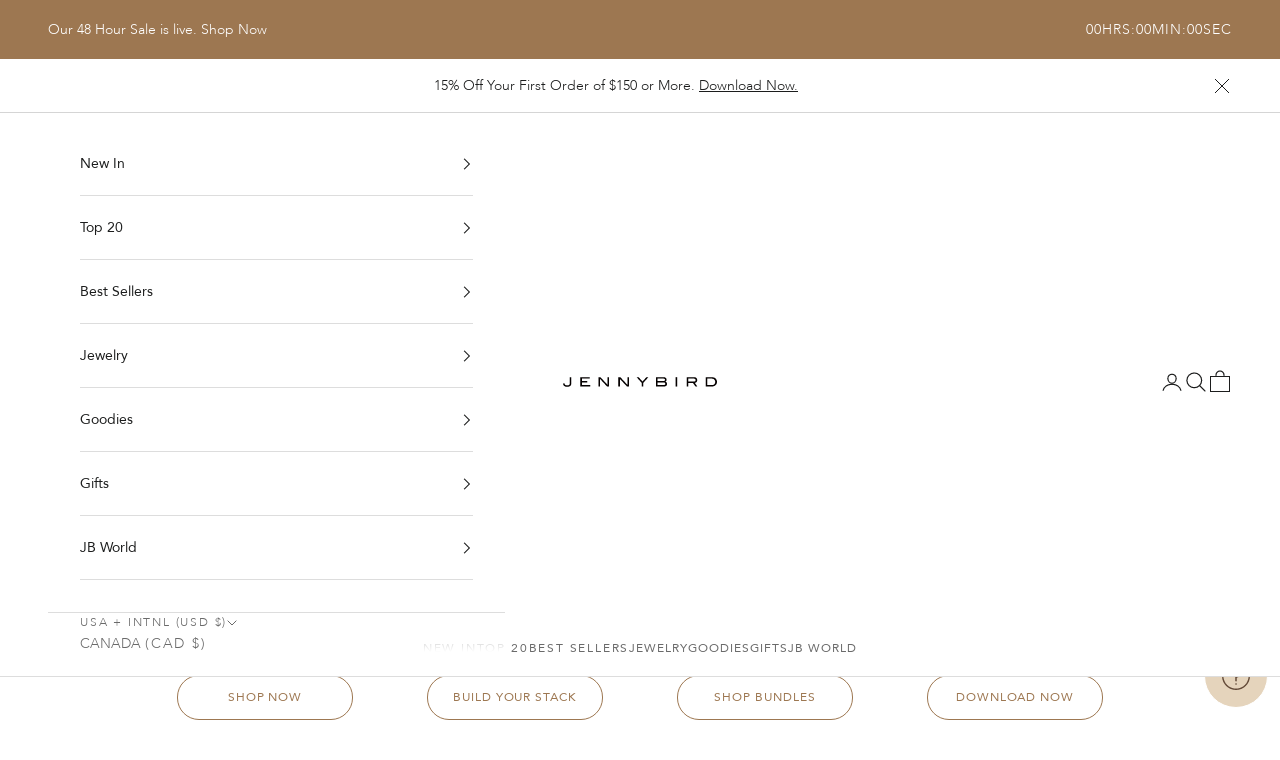

--- FILE ---
content_type: text/html; charset=utf-8
request_url: https://jenny-bird.com/products/monogram-necklace-a
body_size: 93884
content:
<!doctype html>

<html class="no-js" lang="en" dir="ltr">
  <head>

    <script async crossorigin fetchpriority="high" src="/cdn/shopifycloud/importmap-polyfill/es-modules-shim.2.4.0.js"></script>
<script type="application/vnd.locksmith+json" data-locksmith>{"version":"v242","locked":false,"initialized":true,"scope":"product","access_granted":true,"access_denied":false,"requires_customer":false,"manual_lock":false,"remote_lock":false,"has_timeout":false,"remote_rendered":null,"hide_resource":false,"hide_links_to_resource":false,"transparent":true,"locks":{"all":[],"opened":[]},"keys":[],"keys_signature":"2d5dd60cbaa9f4f8921f2ebe934af393dda1eb534cb44d534e3f4b8d372b1b56","state":{"template":"product.monogram-necklaces","theme":131253403803,"product":"monogram-necklace-a","collection":null,"page":null,"blog":null,"article":null,"app":null},"now":1762950971,"path":"\/products\/monogram-necklace-a","locale_root_url":"\/","canonical_url":"https:\/\/jenny-bird.com\/products\/monogram-necklace-a","customer_id":null,"customer_id_signature":"2d5dd60cbaa9f4f8921f2ebe934af393dda1eb534cb44d534e3f4b8d372b1b56","cart":null}</script><script data-locksmith>!function(){var require=undefined,reqwest=function(){function succeed(e){var t=protocolRe.exec(e.url);return t=t&&t[1]||context.location.protocol,httpsRe.test(t)?twoHundo.test(e.request.status):!!e.request.response}function handleReadyState(e,t,n){return function(){return e._aborted?n(e.request):e._timedOut?n(e.request,"Request is aborted: timeout"):void(e.request&&4==e.request[readyState]&&(e.request.onreadystatechange=noop,succeed(e)?t(e.request):n(e.request)))}}function setHeaders(e,t){var n,s=t.headers||{};s.Accept=s.Accept||defaultHeaders.accept[t.type]||defaultHeaders.accept["*"];var r="undefined"!=typeof FormData&&t.data instanceof FormData;for(n in!t.crossOrigin&&!s[requestedWith]&&(s[requestedWith]=defaultHeaders.requestedWith),!s[contentType]&&!r&&(s[contentType]=t.contentType||defaultHeaders.contentType),s)s.hasOwnProperty(n)&&"setRequestHeader"in e&&e.setRequestHeader(n,s[n])}function setCredentials(e,t){"undefined"!=typeof t.withCredentials&&"undefined"!=typeof e.withCredentials&&(e.withCredentials=!!t.withCredentials)}function generalCallback(e){lastValue=e}function urlappend(e,t){return e+(/[?]/.test(e)?"&":"?")+t}function handleJsonp(e,t,n,s){var r=uniqid++,a=e.jsonpCallback||"callback",o=e.jsonpCallbackName||reqwest.getcallbackPrefix(r),i=new RegExp("((^|[?]|&)"+a+")=([^&]+)"),l=s.match(i),c=doc.createElement("script"),u=0,d=-1!==navigator.userAgent.indexOf("MSIE 10.0");return l?"?"===l[3]?s=s.replace(i,"$1="+o):o=l[3]:s=urlappend(s,a+"="+o),context[o]=generalCallback,c.type="text/javascript",c.src=s,c.async=!0,"undefined"!=typeof c.onreadystatechange&&!d&&(c.htmlFor=c.id="_reqwest_"+r),c.onload=c.onreadystatechange=function(){if(c[readyState]&&"complete"!==c[readyState]&&"loaded"!==c[readyState]||u)return!1;c.onload=c.onreadystatechange=null,c.onclick&&c.onclick(),t(lastValue),lastValue=undefined,head.removeChild(c),u=1},head.appendChild(c),{abort:function(){c.onload=c.onreadystatechange=null,n({},"Request is aborted: timeout",{}),lastValue=undefined,head.removeChild(c),u=1}}}function getRequest(e,t){var n,s=this.o,r=(s.method||"GET").toUpperCase(),a="string"==typeof s?s:s.url,o=!1!==s.processData&&s.data&&"string"!=typeof s.data?reqwest.toQueryString(s.data):s.data||null,i=!1;return("jsonp"==s.type||"GET"==r)&&o&&(a=urlappend(a,o),o=null),"jsonp"==s.type?handleJsonp(s,e,t,a):((n=s.xhr&&s.xhr(s)||xhr(s)).open(r,a,!1!==s.async),setHeaders(n,s),setCredentials(n,s),context[xDomainRequest]&&n instanceof context[xDomainRequest]?(n.onload=e,n.onerror=t,n.onprogress=function(){},i=!0):n.onreadystatechange=handleReadyState(this,e,t),s.before&&s.before(n),i?setTimeout(function(){n.send(o)},200):n.send(o),n)}function Reqwest(e,t){this.o=e,this.fn=t,init.apply(this,arguments)}function setType(e){return null===e?undefined:e.match("json")?"json":e.match("javascript")?"js":e.match("text")?"html":e.match("xml")?"xml":void 0}function init(o,fn){function complete(e){for(o.timeout&&clearTimeout(self.timeout),self.timeout=null;0<self._completeHandlers.length;)self._completeHandlers.shift()(e)}function success(resp){var type=o.type||resp&&setType(resp.getResponseHeader("Content-Type"));resp="jsonp"!==type?self.request:resp;var filteredResponse=globalSetupOptions.dataFilter(resp.responseText,type),r=filteredResponse;try{resp.responseText=r}catch(e){}if(r)switch(type){case"json":try{resp=context.JSON?context.JSON.parse(r):eval("("+r+")")}catch(err){return error(resp,"Could not parse JSON in response",err)}break;case"js":resp=eval(r);break;case"html":resp=r;break;case"xml":resp=resp.responseXML&&resp.responseXML.parseError&&resp.responseXML.parseError.errorCode&&resp.responseXML.parseError.reason?null:resp.responseXML}for(self._responseArgs.resp=resp,self._fulfilled=!0,fn(resp),self._successHandler(resp);0<self._fulfillmentHandlers.length;)resp=self._fulfillmentHandlers.shift()(resp);complete(resp)}function timedOut(){self._timedOut=!0,self.request.abort()}function error(e,t,n){for(e=self.request,self._responseArgs.resp=e,self._responseArgs.msg=t,self._responseArgs.t=n,self._erred=!0;0<self._errorHandlers.length;)self._errorHandlers.shift()(e,t,n);complete(e)}this.url="string"==typeof o?o:o.url,this.timeout=null,this._fulfilled=!1,this._successHandler=function(){},this._fulfillmentHandlers=[],this._errorHandlers=[],this._completeHandlers=[],this._erred=!1,this._responseArgs={};var self=this;fn=fn||function(){},o.timeout&&(this.timeout=setTimeout(function(){timedOut()},o.timeout)),o.success&&(this._successHandler=function(){o.success.apply(o,arguments)}),o.error&&this._errorHandlers.push(function(){o.error.apply(o,arguments)}),o.complete&&this._completeHandlers.push(function(){o.complete.apply(o,arguments)}),this.request=getRequest.call(this,success,error)}function reqwest(e,t){return new Reqwest(e,t)}function normalize(e){return e?e.replace(/\r?\n/g,"\r\n"):""}function serial(e,t){var n,s,r,a,o=e.name,i=e.tagName.toLowerCase(),l=function(e){e&&!e.disabled&&t(o,normalize(e.attributes.value&&e.attributes.value.specified?e.value:e.text))};if(!e.disabled&&o)switch(i){case"input":/reset|button|image|file/i.test(e.type)||(n=/checkbox/i.test(e.type),s=/radio/i.test(e.type),r=e.value,(!n&&!s||e.checked)&&t(o,normalize(n&&""===r?"on":r)));break;case"textarea":t(o,normalize(e.value));break;case"select":if("select-one"===e.type.toLowerCase())l(0<=e.selectedIndex?e.options[e.selectedIndex]:null);else for(a=0;e.length&&a<e.length;a++)e.options[a].selected&&l(e.options[a])}}function eachFormElement(){var e,t,a=this,n=function(e,t){var n,s,r;for(n=0;n<t.length;n++)for(r=e[byTag](t[n]),s=0;s<r.length;s++)serial(r[s],a)};for(t=0;t<arguments.length;t++)e=arguments[t],/input|select|textarea/i.test(e.tagName)&&serial(e,a),n(e,["input","select","textarea"])}function serializeQueryString(){return reqwest.toQueryString(reqwest.serializeArray.apply(null,arguments))}function serializeHash(){var n={};return eachFormElement.apply(function(e,t){e in n?(n[e]&&!isArray(n[e])&&(n[e]=[n[e]]),n[e].push(t)):n[e]=t},arguments),n}function buildParams(e,t,n,s){var r,a,o,i=/\[\]$/;if(isArray(t))for(a=0;t&&a<t.length;a++)o=t[a],n||i.test(e)?s(e,o):buildParams(e+"["+("object"==typeof o?a:"")+"]",o,n,s);else if(t&&"[object Object]"===t.toString())for(r in t)buildParams(e+"["+r+"]",t[r],n,s);else s(e,t)}var context=this,XHR2;if("window"in context)var doc=document,byTag="getElementsByTagName",head=doc[byTag]("head")[0];else try{XHR2=require("xhr2")}catch(ex){throw new Error("Peer dependency `xhr2` required! Please npm install xhr2")}var httpsRe=/^http/,protocolRe=/(^\w+):\/\//,twoHundo=/^(20\d|1223)$/,readyState="readyState",contentType="Content-Type",requestedWith="X-Requested-With",uniqid=0,callbackPrefix="reqwest_"+ +new Date,lastValue,xmlHttpRequest="XMLHttpRequest",xDomainRequest="XDomainRequest",noop=function(){},isArray="function"==typeof Array.isArray?Array.isArray:function(e){return e instanceof Array},defaultHeaders={contentType:"application/x-www-form-urlencoded",requestedWith:xmlHttpRequest,accept:{"*":"text/javascript, text/html, application/xml, text/xml, */*",xml:"application/xml, text/xml",html:"text/html",text:"text/plain",json:"application/json, text/javascript",js:"application/javascript, text/javascript"}},xhr=function(e){if(!0!==e.crossOrigin)return context[xmlHttpRequest]?new XMLHttpRequest:XHR2?new XHR2:new ActiveXObject("Microsoft.XMLHTTP");var t=context[xmlHttpRequest]?new XMLHttpRequest:null;if(t&&"withCredentials"in t)return t;if(context[xDomainRequest])return new XDomainRequest;throw new Error("Browser does not support cross-origin requests")},globalSetupOptions={dataFilter:function(e){return e}};return Reqwest.prototype={abort:function(){this._aborted=!0,this.request.abort()},retry:function(){init.call(this,this.o,this.fn)},then:function(e,t){return e=e||function(){},t=t||function(){},this._fulfilled?this._responseArgs.resp=e(this._responseArgs.resp):this._erred?t(this._responseArgs.resp,this._responseArgs.msg,this._responseArgs.t):(this._fulfillmentHandlers.push(e),this._errorHandlers.push(t)),this},always:function(e){return this._fulfilled||this._erred?e(this._responseArgs.resp):this._completeHandlers.push(e),this},fail:function(e){return this._erred?e(this._responseArgs.resp,this._responseArgs.msg,this._responseArgs.t):this._errorHandlers.push(e),this},"catch":function(e){return this.fail(e)}},reqwest.serializeArray=function(){var n=[];return eachFormElement.apply(function(e,t){n.push({name:e,value:t})},arguments),n},reqwest.serialize=function(){if(0===arguments.length)return"";var e,t=Array.prototype.slice.call(arguments,0);return(e=t.pop())&&e.nodeType&&t.push(e)&&(e=null),e&&(e=e.type),("map"==e?serializeHash:"array"==e?reqwest.serializeArray:serializeQueryString).apply(null,t)},reqwest.toQueryString=function(e,t){var n,s,r=t||!1,a=[],o=encodeURIComponent,i=function(e,t){t="function"==typeof t?t():null==t?"":t,a[a.length]=o(e)+"="+o(t)};if(isArray(e))for(s=0;e&&s<e.length;s++)i(e[s].name,e[s].value);else for(n in e)e.hasOwnProperty(n)&&buildParams(n,e[n],r,i);return a.join("&").replace(/%20/g,"+")},reqwest.getcallbackPrefix=function(){return callbackPrefix},reqwest.compat=function(e,t){return e&&(e.type&&(e.method=e.type)&&delete e.type,e.dataType&&(e.type=e.dataType),e.jsonpCallback&&(e.jsonpCallbackName=e.jsonpCallback)&&delete e.jsonpCallback,e.jsonp&&(e.jsonpCallback=e.jsonp)),new Reqwest(e,t)},reqwest.ajaxSetup=function(e){for(var t in e=e||{})globalSetupOptions[t]=e[t]},reqwest}();
/*!
  * Reqwest! A general purpose XHR connection manager
  * license MIT (c) Dustin Diaz 2015
  * https://github.com/ded/reqwest
  */!function(){var o=window.Locksmith={},e=document.querySelector('script[type="application/vnd.locksmith+json"]'),n=e&&e.innerHTML;if(o.state={},o.util={},o.loading=!1,n)try{o.state=JSON.parse(n)}catch(u){}if(document.addEventListener&&document.querySelector){var s,r,a,t=[76,79,67,75,83,77,73,84,72,49,49],i=function(){r=t.slice(0)},l="style",c=function(e){e&&27!==e.keyCode&&"click"!==e.type||(document.removeEventListener("keydown",c),document.removeEventListener("click",c),s&&document.body.removeChild(s),s=null)};i(),document.addEventListener("keyup",function(e){if(e.keyCode===r[0]){if(clearTimeout(a),r.shift(),0<r.length)return void(a=setTimeout(i,1e3));i(),c(),(s=document.createElement("div"))[l].width="50%",s[l].maxWidth="1000px",s[l].height="85%",s[l].border="1px rgba(0, 0, 0, 0.2) solid",s[l].background="rgba(255, 255, 255, 0.99)",s[l].borderRadius="4px",s[l].position="fixed",s[l].top="50%",s[l].left="50%",s[l].transform="translateY(-50%) translateX(-50%)",s[l].boxShadow="0 2px 5px rgba(0, 0, 0, 0.3), 0 0 100vh 100vw rgba(0, 0, 0, 0.5)",s[l].zIndex="2147483645";var t=document.createElement("textarea");t.value=JSON.stringify(JSON.parse(n),null,2),t[l].border="none",t[l].display="block",t[l].boxSizing="border-box",t[l].width="100%",t[l].height="100%",t[l].background="transparent",t[l].padding="22px",t[l].fontFamily="monospace",t[l].fontSize="14px",t[l].color="#333",t[l].resize="none",t[l].outline="none",t.readOnly=!0,s.appendChild(t),document.body.appendChild(s),t.addEventListener("click",function(e){e.stopImmediatePropagation()}),t.select(),document.addEventListener("keydown",c),document.addEventListener("click",c)}})}o.isEmbedded=-1!==window.location.search.indexOf("_ab=0&_fd=0&_sc=1"),o.path=o.state.path||window.location.pathname,o.basePath=o.state.locale_root_url.concat("/apps/locksmith").replace(/^\/\//,"/"),o.reloading=!1,o.util.console=window.console||{log:function(){},error:function(){}},o.util.makeUrl=function(e,t){var n,s=o.basePath+e,r=[],a=o.cache();for(n in a)r.push(n+"="+encodeURIComponent(a[n]));for(n in t)r.push(n+"="+encodeURIComponent(t[n]));return o.state.customer_id&&(r.push("customer_id="+encodeURIComponent(o.state.customer_id)),r.push("customer_id_signature="+encodeURIComponent(o.state.customer_id_signature))),s+=(-1===s.indexOf("?")?"?":"&")+r.join("&")},o._initializeCallbacks=[],o.on=function(e,t){if("initialize"!==e)throw'Locksmith.on() currently only supports the "initialize" event';o._initializeCallbacks.push(t)},o.initializeSession=function(e){if(!o.isEmbedded){var t=!1,n=!0,s=!0;(e=e||{}).silent&&(s=n=!(t=!0)),o.ping({silent:t,spinner:n,reload:s,callback:function(){o._initializeCallbacks.forEach(function(e){e()})}})}},o.cache=function(e){var t={};try{var n=function r(e){return(document.cookie.match("(^|; )"+e+"=([^;]*)")||0)[2]};t=JSON.parse(decodeURIComponent(n("locksmith-params")||"{}"))}catch(u){}if(e){for(var s in e)t[s]=e[s];document.cookie="locksmith-params=; expires=Thu, 01 Jan 1970 00:00:00 GMT; path=/",document.cookie="locksmith-params="+encodeURIComponent(JSON.stringify(t))+"; path=/"}return t},o.cache.cart=o.state.cart,o.cache.cartLastSaved=null,o.params=o.cache(),o.util.reload=function(){o.reloading=!0;try{window.location.href=window.location.href.replace(/#.*/,"")}catch(u){o.util.console.error("Preferred reload method failed",u),window.location.reload()}},o.cache.saveCart=function(e){if(!o.cache.cart||o.cache.cart===o.cache.cartLastSaved)return e?e():null;var t=o.cache.cartLastSaved;o.cache.cartLastSaved=o.cache.cart,reqwest({url:"/cart/update.json",method:"post",type:"json",data:{attributes:{locksmith:o.cache.cart}},complete:e,error:function(e){if(o.cache.cartLastSaved=t,!o.reloading)throw e}})},o.util.spinnerHTML='<style>body{background:#FFF}@keyframes spin{from{transform:rotate(0deg)}to{transform:rotate(360deg)}}#loading{display:flex;width:100%;height:50vh;color:#777;align-items:center;justify-content:center}#loading .spinner{display:block;animation:spin 600ms linear infinite;position:relative;width:50px;height:50px}#loading .spinner-ring{stroke:currentColor;stroke-dasharray:100%;stroke-width:2px;stroke-linecap:round;fill:none}</style><div id="loading"><div class="spinner"><svg width="100%" height="100%"><svg preserveAspectRatio="xMinYMin"><circle class="spinner-ring" cx="50%" cy="50%" r="45%"></circle></svg></svg></div></div>',o.util.clobberBody=function(e){document.body.innerHTML=e},o.util.clobberDocument=function(e){e.responseText&&(e=e.responseText),document.documentElement&&document.removeChild(document.documentElement);var t=document.open("text/html","replace");t.writeln(e),t.close(),setTimeout(function(){var e=t.querySelector("[autofocus]");e&&e.focus()},100)},o.util.serializeForm=function(e){if(e&&"FORM"===e.nodeName){var t,n,s={};for(t=e.elements.length-1;0<=t;t-=1)if(""!==e.elements[t].name)switch(e.elements[t].nodeName){case"INPUT":switch(e.elements[t].type){default:case"text":case"hidden":case"password":case"button":case"reset":case"submit":s[e.elements[t].name]=e.elements[t].value;break;case"checkbox":case"radio":e.elements[t].checked&&(s[e.elements[t].name]=e.elements[t].value);break;case"file":}break;case"TEXTAREA":s[e.elements[t].name]=e.elements[t].value;break;case"SELECT":switch(e.elements[t].type){case"select-one":s[e.elements[t].name]=e.elements[t].value;break;case"select-multiple":for(n=e.elements[t].options.length-1;0<=n;n-=1)e.elements[t].options[n].selected&&(s[e.elements[t].name]=e.elements[t].options[n].value)}break;case"BUTTON":switch(e.elements[t].type){case"reset":case"submit":case"button":s[e.elements[t].name]=e.elements[t].value}}return s}},o.util.on=function(e,a,o,t){t=t||document;var i="locksmith-"+e+a,n=function(e){var t=e.target,n=e.target.parentElement,s=t.className.baseVal||t.className||"",r=n.className.baseVal||n.className||"";("string"==typeof s&&-1!==s.split(/\s+/).indexOf(a)||"string"==typeof r&&-1!==r.split(/\s+/).indexOf(a))&&!e[i]&&(e[i]=!0,o(e))};t.attachEvent?t.attachEvent(e,n):t.addEventListener(e,n,!1)},o.util.enableActions=function(e){o.util.on("click","locksmith-action",function(e){e.preventDefault();var t=e.target;t.dataset.confirmWith&&!confirm(t.dataset.confirmWith)||(t.disabled=!0,t.innerText=t.dataset.disableWith,o.post("/action",t.dataset.locksmithParams,{spinner:!1,type:"text",success:function(e){(e=JSON.parse(e.responseText)).message&&alert(e.message),o.util.reload()}}))},e)},o.util.inject=function(e,t){var n=["data","locksmith","append"];if(-1!==t.indexOf(n.join("-"))){var s=document.createElement("div");s.innerHTML=t,e.appendChild(s)}else e.innerHTML=t;var r,a,o=e.querySelectorAll("script");for(a=0;a<o.length;++a){r=o[a];var i=document.createElement("script");if(r.type&&(i.type=r.type),r.src)i.src=r.src;else{var l=document.createTextNode(r.innerHTML);i.appendChild(l)}e.appendChild(i)}var c=e.querySelector("[autofocus]");c&&c.focus()},o.post=function(e,t,n){!1!==(n=n||{}).spinner&&o.util.clobberBody(o.util.spinnerHTML);var s={};n.container===document?(s.layout=1,n.success=function(e){document.getElementById(n.container);o.util.clobberDocument(e)}):n.container&&(s.layout=0,n.success=function(e){var t=document.getElementById(n.container);o.util.inject(t,e),t.id===t.firstChild.id&&t.parentElement.replaceChild(t.firstChild,t)}),n.form_type&&(t.form_type=n.form_type),n.include_layout_classes!==undefined&&(t.include_layout_classes=n.include_layout_classes),n.lock_id!==undefined&&(t.lock_id=n.lock_id),o.loading=!0;var r=o.util.makeUrl(e,s);reqwest({url:r,method:"post",type:n.type||"html",data:t,complete:function(){o.loading=!1},error:function(e){if(!o.reloading)if("dashboard.weglot.com"!==window.location.host){if(!n.silent)throw alert("Something went wrong! Please refresh and try again."),e;console.error(e)}else console.error(e)},success:n.success||o.util.clobberDocument})},o.postResource=function(e,t){e.path=o.path,e.search=window.location.search,e.state=o.state,e.passcode&&(e.passcode=e.passcode.trim()),e.email&&(e.email=e.email.trim()),e.state.cart=o.cache.cart,e.locksmith_json=o.jsonTag,e.locksmith_json_signature=o.jsonTagSignature,o.post("/resource",e,t)},o.ping=function(e){if(!o.isEmbedded){e=e||{};var t=function(){e.reload?o.util.reload():"function"==typeof e.callback&&e.callback()};o.post("/ping",{path:o.path,search:window.location.search,state:o.state},{spinner:!!e.spinner,silent:"undefined"==typeof e.silent||e.silent,type:"text",success:function(e){(e=JSON.parse(e.responseText)).messages&&0<e.messages.length&&o.showMessages(e.messages),e.cart&&o.cache.cart!==e.cart?(o.cache.cart=e.cart,o.cache.saveCart(function(){t(),e.cart&&e.cart.match(/^.+:/)&&o.util.reload()})):t()}})}},o.timeoutMonitor=function(){var e=o.cache.cart;o.ping({callback:function(){e!==o.cache.cart||setTimeout(function(){o.timeoutMonitor()},6e4)}})},o.showMessages=function(e){var t=document.createElement("div");t.style.position="fixed",t.style.left=0,t.style.right=0,t.style.bottom="-50px",t.style.opacity=0,t.style.background="#191919",t.style.color="#ddd",t.style.transition="bottom 0.2s, opacity 0.2s",t.style.zIndex=999999,t.innerHTML="        <style>          .locksmith-ab .locksmith-b { display: none; }          .locksmith-ab.toggled .locksmith-b { display: flex; }          .locksmith-ab.toggled .locksmith-a { display: none; }          .locksmith-flex { display: flex; flex-wrap: wrap; justify-content: space-between; align-items: center; padding: 10px 20px; }          .locksmith-message + .locksmith-message { border-top: 1px #555 solid; }          .locksmith-message a { color: inherit; font-weight: bold; }          .locksmith-message a:hover { color: inherit; opacity: 0.8; }          a.locksmith-ab-toggle { font-weight: inherit; text-decoration: underline; }          .locksmith-text { flex-grow: 1; }          .locksmith-cta { flex-grow: 0; text-align: right; }          .locksmith-cta button { transform: scale(0.8); transform-origin: left; }          .locksmith-cta > * { display: block; }          .locksmith-cta > * + * { margin-top: 10px; }          .locksmith-message a.locksmith-close { flex-grow: 0; text-decoration: none; margin-left: 15px; font-size: 30px; font-family: monospace; display: block; padding: 2px 10px; }                    @media screen and (max-width: 600px) {            .locksmith-wide-only { display: none !important; }            .locksmith-flex { padding: 0 15px; }            .locksmith-flex > * { margin-top: 5px; margin-bottom: 5px; }            .locksmith-cta { text-align: left; }          }                    @media screen and (min-width: 601px) {            .locksmith-narrow-only { display: none !important; }          }        </style>      "+e.map(function(e){return'<div class="locksmith-message">'+e+"</div>"}).join(""),document.body.appendChild(t),document.body.style.position="relative",document.body.parentElement.style.paddingBottom=t.offsetHeight+"px",setTimeout(function(){t.style.bottom=0,t.style.opacity=1},50),o.util.on("click","locksmith-ab-toggle",function(e){e.preventDefault();for(var t=e.target.parentElement;-1===t.className.split(" ").indexOf("locksmith-ab");)t=t.parentElement;-1!==t.className.split(" ").indexOf("toggled")?t.className=t.className.replace("toggled",""):t.className=t.className+" toggled"}),o.util.enableActions(t)}}()}();</script>
      <script data-locksmith>Locksmith.cache.cart=null</script>

  <script data-locksmith>Locksmith.jsonTag="{\"version\":\"v242\",\"locked\":false,\"initialized\":true,\"scope\":\"product\",\"access_granted\":true,\"access_denied\":false,\"requires_customer\":false,\"manual_lock\":false,\"remote_lock\":false,\"has_timeout\":false,\"remote_rendered\":null,\"hide_resource\":false,\"hide_links_to_resource\":false,\"transparent\":true,\"locks\":{\"all\":[],\"opened\":[]},\"keys\":[],\"keys_signature\":\"2d5dd60cbaa9f4f8921f2ebe934af393dda1eb534cb44d534e3f4b8d372b1b56\",\"state\":{\"template\":\"product.monogram-necklaces\",\"theme\":131253403803,\"product\":\"monogram-necklace-a\",\"collection\":null,\"page\":null,\"blog\":null,\"article\":null,\"app\":null},\"now\":1762950971,\"path\":\"\\\/products\\\/monogram-necklace-a\",\"locale_root_url\":\"\\\/\",\"canonical_url\":\"https:\\\/\\\/jenny-bird.com\\\/products\\\/monogram-necklace-a\",\"customer_id\":null,\"customer_id_signature\":\"2d5dd60cbaa9f4f8921f2ebe934af393dda1eb534cb44d534e3f4b8d372b1b56\",\"cart\":null}";Locksmith.jsonTagSignature="da68995df661e345a816d47937835f0118399a3d6940be768b50e94af47b4d20"</script>
    <!-- inside the theme.liquid file, put the following code as high in the header as possible -->

    <!-- create a new Snippet called 'gtm-customer-events-storefront' and paste the below code into it -->

<!-- click tracking -->
<script>
    // function that gets the path of the clicked element. Borrowed from Simo Ahava. https://www.simoahava.com/analytics/create-css-path-variable-for-click-element/
   function gtm_get_click_element_path(element) {
    var el = element;
    if (el instanceof Node) {
      // Build the list of elements along the path
      var elList = [];
      do {
        if (el instanceof Element) {
          var classString = el.classList ? [].slice.call(el.classList).join('.') : '';
          var elementName = (el.tagName ? el.tagName.toLowerCase() : '') + 
              (classString ? '.' + classString : '') + 
              (el.id ? '#' + el.id : '');
          if (elementName) elList.unshift(elementName);
        }
        el = el.parentNode
      } while (el != null);
      // Get the stringified element object name
      var objString = element.toString().match(/\[object (\w+)\]/);
      var elementType = objString ? objString[1] : element.toString();
      var cssString = elList.join(' > ');
      // Return the CSS path as a string, prefixed with the element object name
      return cssString ? elementType + ': ' + cssString : elementType;
    }
   }
    
   window.addEventListener("click", function(event){

     // track clicks on any element and push it to Shopify customer events
     Shopify.analytics.publish("custom_click",{
         click_element : gtm_get_click_element_path(event.target) || '',
         click_id : event.target.id || '',
         click_classes : event.target.className || '',
         click_text : event.target.innerText || '',
         click_target : event.target.target || '',
         click_url : event.target.href || ''
     });

     // track link clicks and push it to Shopify customer events
     var closestLink = event.target.closest('a')
     if (closestLink){
       Shopify.analytics.publish("custom_link_click",{
         click_element : gtm_get_click_element_path(closestLink.target) || '',
         click_id : closestLink.id || '',
         click_classes : closestLink.className || '',
         click_text : closestLink.innerText || '',
         click_target : closestLink.target || '',
         click_url : closestLink.href || ''
       })
     }
  });
</script>
<!-- end of click tracking -->
      
    <script src="//jenny-bird.com/cdn/shop/files/pandectes-rules.js?v=15465465012879253787"></script>

    

        
    
    
    
    
      
      
    
  
    
    <meta charset="utf-8">
    <meta name="viewport" content="width=device-width, initial-scale=1.0, height=device-height, minimum-scale=1.0, maximum-scale=5.0">
    <!-- Pinterest Tag -->     
    <meta name="p:domain_verify" content="f691f74dfece4417b9571b3ec878728a"/>
    <meta name="ahrefs-site-verification" content="9e2dd7580176662479f082b6be3d7daefe3450ae168206b8f93641d0d9bd02ec">
    <meta name="facebook-domain-verification" content="hskvdp6bwig6x24yk86m07ko1mvik1" />
    <meta name="google-site-verification" content="4CYIekkvVeRMqM2_NXJFJKgxzAD34uFUvAMoT5xGPyA" />
    <!-- Start SmartBanner configuration -->
    
    <!-- End SmartBanner configuration -->

    <title>Monogram Necklace | Initial Letter Necklace | Necklace with A | JENNY BIRD</title><meta name="description" content="This initials necklace with a letter a pendant is a waterproof gold intial monogram necklace. The perfect women&#39;s monogram charm necklace. Finished in high polish 14k gold.">
<link rel="canonical" href="https://jenny-bird.com/products/monogram-necklace-a"><link rel="shortcut icon" href="//jenny-bird.com/cdn/shop/files/JB_LOGO_FAVICON_WHITE.png?v=1690581840&width=96">
      <link rel="apple-touch-icon" href="//jenny-bird.com/cdn/shop/files/JB_LOGO_FAVICON_WHITE.png?v=1690581840&width=180"><link rel="preconnect" href="https://fonts.shopifycdn.com" crossorigin>
    <link rel="dns-prefetch" href="https://productreviews.shopifycdn.com">

    <link rel="canonical" href="https://jenny-bird.com"/>
    <link rel="alternate" hreflang="en-ca" href="https://jenny-bird.ca" />
    <link rel="alternate" hreflang="en-us" href="https://jenny-bird.com" />
    <link rel="alternate" href="https://jenny-bird.com/" hreflang="x-default" /><meta property="og:type" content="product">
<meta property="og:title" content="Monogram Necklace - A">
<meta property="product:price:amount" content="110.00">
  <meta property="product:price:currency" content="USD"><meta property="og:image" content="http://jenny-bird.com/cdn/shop/files/MonogramNecklace-LetterA-1.png?v=1696378884&width=2048">
<meta property="og:image:secure_url" content="https://jenny-bird.com/cdn/shop/files/MonogramNecklace-LetterA-1.png?v=1696378884&width=2048">
<meta property="og:image:width" content="1400">
  <meta property="og:image:height" content="1750"><meta property="og:description" content="This initials necklace with a letter a pendant is a waterproof gold intial monogram necklace. The perfect women&#39;s monogram charm necklace. Finished in high polish 14k gold.">
<meta property="og:url" content="https://jenny-bird.com/products/monogram-necklace-a">
<meta property="og:site_name" content="JENNY BIRD US"><meta name="twitter:card" content="summary"><meta name="twitter:title" content="Monogram Necklace - A">
<meta name="twitter:description" content="Available in A through Z, these monograms are water-resistant, with the option to strand multiple letters on a single chain. These custom letter pendants embrace a sculptural curve and smooth shape. Each letter is strung along a delicate curb chain that is adjustable to two different lengths (17&quot;or 19&quot;) for your preferred fit. Finished in high-polish gold. To add an extra letter to your chain, see the Monogram Pendant.
14K gold-plated steellobster claspfinish: high polish
product measurements:chain length: 43.18cm - 48.26cm / 17&quot; - 19&quot;pendant length: 13.61mm / 0.54&quot;pendant width: 9.14mm / 0.36&quot;pendant depth: 2.38mm / 0.09&quot;weight: 2g / 0.07ozstyle: JB1251G-Aimported">
<meta name="twitter:image" content="https://jenny-bird.com/cdn/shop/files/MonogramNecklace-LetterA-1.png?crop=center&height=1200&v=1696378884&width=1200">
<meta name="twitter:image:alt" content="">
  <script type="application/ld+json">
  {
    "@context": "https://schema.org",
    "@type": "Product",
    "productID": 7725147652251,
    "offers": [{
          "@type": "Offer",
          "name": "Monogram Necklace - A",
          "availability":"https://schema.org/InStock",
          "price": 110.0,
          "priceCurrency": "USD",
          "priceValidUntil": "2025-11-22","sku": "JB1251G-A","gtin": "628165203175","hasMerchantReturnPolicy": {
              "merchantReturnLink": "https:\/\/jenny-bird.com\/policies\/refund-policy"
            },"shippingDetails": {
              "shippingSettingsLink": "https:\/\/jenny-bird.com\/policies\/shipping-policy"
            },"url": "https://jenny-bird.com/products/monogram-necklace-a?variant=43620998676635"
        }
],"aggregateRating": {
        "@type": "AggregateRating",
        "ratingValue": "4.9",
        "reviewCount": "27",
        "worstRating": "1.0",
        "bestRating": "5.0"
      },"brand": {
      "@type": "Brand",
      "name": "JENNY BIRD US"
    },
    "name": "Monogram Necklace - A",
    "description": "Available in A through Z, these monograms are water-resistant, with the option to strand multiple letters on a single chain. These custom letter pendants embrace a sculptural curve and smooth shape. Each letter is strung along a delicate curb chain that is adjustable to two different lengths (17\"or 19\") for your preferred fit. Finished in high-polish gold. To add an extra letter to your chain, see the Monogram Pendant.\n14K gold-plated steellobster claspfinish: high polish\nproduct measurements:chain length: 43.18cm - 48.26cm \/ 17\" - 19\"pendant length: 13.61mm \/ 0.54\"pendant width: 9.14mm \/ 0.36\"pendant depth: 2.38mm \/ 0.09\"weight: 2g \/ 0.07ozstyle: JB1251G-Aimported",
    "category": "Necklaces",
    "url": "https://jenny-bird.com/products/monogram-necklace-a",
    "sku": "JB1251G-A","gtin": "628165203175","weight": {
      "@type": "QuantitativeValue",
      "unitCode": "kg",
      "value": 0.0
      },"image": {
      "@type": "ImageObject",
      "url": "https://jenny-bird.com/cdn/shop/files/MonogramNecklace-LetterA-1.png?v=1696378884&width=1024",
      "image": "https://jenny-bird.com/cdn/shop/files/MonogramNecklace-LetterA-1.png?v=1696378884&width=1024",
      "name": "",
      "width": "1024",
      "height": "1024"
    }
  }
  </script>



  <script type="application/ld+json">
  {
    "@context": "https://schema.org",
    "@type": "BreadcrumbList",
  "itemListElement": [{
      "@type": "ListItem",
      "position": 1,
      "name": "Home",
      "item": "https://jenny-bird.com"
    },{
          "@type": "ListItem",
          "position": 2,
          "name": "Monogram Necklace - A",
          "item": "https://jenny-bird.com/products/monogram-necklace-a"
        }]
  }
  </script>

<style>/* Typography (heading) */
  @font-face {
  font-family: "EB Garamond";
  font-weight: 400;
  font-style: normal;
  font-display: fallback;
  src: url("//jenny-bird.com/cdn/fonts/ebgaramond/ebgaramond_n4.f03b4ad40330b0ec2af5bb96f169ce0df8a12bc0.woff2") format("woff2"),
       url("//jenny-bird.com/cdn/fonts/ebgaramond/ebgaramond_n4.73939a8b7fe7c6b6b560b459d64db062f2ba1a29.woff") format("woff");
}

@font-face {
  font-family: "EB Garamond";
  font-weight: 400;
  font-style: italic;
  font-display: fallback;
  src: url("//jenny-bird.com/cdn/fonts/ebgaramond/ebgaramond_i4.8a8d350a4bec29823a3db2f6d6a96a056d2e3223.woff2") format("woff2"),
       url("//jenny-bird.com/cdn/fonts/ebgaramond/ebgaramond_i4.ac4f3f00b446eda80de7b499ddd9e019a66ddfe2.woff") format("woff");
}

/* Typography (body) */
  @font-face {
  font-family: Figtree;
  font-weight: 400;
  font-style: normal;
  font-display: fallback;
  src: url("//jenny-bird.com/cdn/fonts/figtree/figtree_n4.3c0838aba1701047e60be6a99a1b0a40ce9b8419.woff2") format("woff2"),
       url("//jenny-bird.com/cdn/fonts/figtree/figtree_n4.c0575d1db21fc3821f17fd6617d3dee552312137.woff") format("woff");
}

@font-face {
  font-family: Figtree;
  font-weight: 400;
  font-style: italic;
  font-display: fallback;
  src: url("//jenny-bird.com/cdn/fonts/figtree/figtree_i4.89f7a4275c064845c304a4cf8a4a586060656db2.woff2") format("woff2"),
       url("//jenny-bird.com/cdn/fonts/figtree/figtree_i4.6f955aaaafc55a22ffc1f32ecf3756859a5ad3e2.woff") format("woff");
}

@font-face {
  font-family: Figtree;
  font-weight: 700;
  font-style: normal;
  font-display: fallback;
  src: url("//jenny-bird.com/cdn/fonts/figtree/figtree_n7.2fd9bfe01586148e644724096c9d75e8c7a90e55.woff2") format("woff2"),
       url("//jenny-bird.com/cdn/fonts/figtree/figtree_n7.ea05de92d862f9594794ab281c4c3a67501ef5fc.woff") format("woff");
}

@font-face {
  font-family: Figtree;
  font-weight: 700;
  font-style: italic;
  font-display: fallback;
  src: url("//jenny-bird.com/cdn/fonts/figtree/figtree_i7.06add7096a6f2ab742e09ec7e498115904eda1fe.woff2") format("woff2"),
       url("//jenny-bird.com/cdn/fonts/figtree/figtree_i7.ee584b5fcaccdbb5518c0228158941f8df81b101.woff") format("woff");
}

:root {
    /* Container */
    --container-max-width: 100%;
    --container-xxs-max-width: 27.5rem; /* 440px */
    --container-xs-max-width: 42.5rem; /* 680px */
    --container-sm-max-width: 61.25rem; /* 980px */
    --container-md-max-width: 71.875rem; /* 1150px */
    --container-lg-max-width: 78.75rem; /* 1260px */
    --container-xl-max-width: 85rem; /* 1360px */
    --container-gutter: 1.25rem;

    --section-with-border-vertical-spacing: 2.5rem;
    --section-with-border-vertical-spacing-tight:2.5rem;
    --section-without-border-vertical-spacing:3.75rem;
    --section-without-border-vertical-spacing-tight:3.75rem;

    --section-stack-gap:3rem;
    --section-stack-gap-tight: 2.25rem;

    /* Form settings */
    --form-gap: 1.25rem; /* Gap between fieldset and submit button */
    --fieldset-gap: 1rem; /* Gap between each form input within a fieldset */
    --form-control-gap: 0.625rem; /* Gap between input and label (ignored for floating label) */
    --checkbox-control-gap: 0.75rem; /* Horizontal gap between checkbox and its associated label */
    --input-padding-block: 0.65rem; /* Vertical padding for input, textarea and native select */
    --input-padding-inline: 0.8rem; /* Horizontal padding for input, textarea and native select */
    --checkbox-size: 0.875rem; /* Size (width and height) for checkbox */

    /* Other sizes */
    --sticky-area-height: calc(var(--announcement-bar-is-sticky, 0) * var(--announcement-bar-height, 0px) + var(--header-is-sticky, 0) * var(--header-height, 0px));

    /* RTL support */
    --transform-logical-flip: 1;
    --transform-origin-start: left;
    --transform-origin-end: right;

    /**
     * ---------------------------------------------------------------------
     * TYPOGRAPHY
     * ---------------------------------------------------------------------
     */

    /* Font properties */
    --heading-font-family: 'Sabon LT Pro', serif;
    --heading-font-weight: 400;
    --heading-font-style: normal;
    --heading-text-transform: normal;
    --heading-letter-spacing: 0.0em;
    --text-font-family: 'Avenir', sans-serif;
    --text-font-weight: 400;
    --text-light-font-family: 'Avenir Light', sans-serif;;
    --text-light-font-weight: 300;
    --text-font-style: normal;
    --text-letter-spacing: 0.0em;
    --button-font: var(--text-font-style) var(--text-font-weight) var(--text-sm) / 1.65 var(--text-font-family);
    --button-text-transform: uppercase;
    --button-letter-spacing: 0.08em;

    /* Font sizes */--text-heading-size-factor: 1.2;
    --text-h1: max(0.6875rem, clamp(1.375rem, 1.146341463414634rem + 0.975609756097561vw, 2rem) * var(--text-heading-size-factor));
    --text-h2: max(0.6875rem, clamp(1.25rem, 1.0670731707317074rem + 0.7804878048780488vw, 1.75rem) * var(--text-heading-size-factor));
    --text-h3: max(0.6875rem, clamp(1.125rem, 1.0335365853658536rem + 0.3902439024390244vw, 1.375rem) * var(--text-heading-size-factor));
    --text-h4: max(0.6875rem, clamp(1rem, 0.9542682926829268rem + 0.1951219512195122vw, 1.125rem) * var(--text-heading-size-factor));
    --text-h5: calc(0.875rem * var(--text-heading-size-factor));
    --text-h6: calc(0.75rem * var(--text-heading-size-factor));

    --text-xs: 0.75rem;
    --text-sm: 0.8125rem;
    --text-base: 0.875rem;
    --text-lg: 1.0rem;
    --text-xl: 1.125rem;

    /**
     * ---------------------------------------------------------------------
     * COLORS
     * ---------------------------------------------------------------------
     */

    /* Color settings */--accent: 28 28 28;
    --text-primary: 28 29 29;
    --background-primary: 255 255 255;
    --background-secondary: 255 255 255;
    --border-color: 221 221 221;
    --page-overlay: 0 0 0 / 0.4;

    /* Button colors */
    --button-background-primary: 28 28 28;
    --button-text-primary: 255 255 255;

    /* Status colors */
    --success-background: 212 227 203;
    --success-text: 48 122 7;
    --warning-background: 253 241 224;
    --warning-text: 237 138 0;
    --error-background: 243 211 207;
    --error-text: 205 73 55;

    /* Product colors */
    --on-sale-text: 205 73 55;
    --on-sale-badge-background: 205 73 55;
    --on-sale-badge-text: 255 255 255;
    --sold-out-badge-background: 0 0 0;
    --sold-out-badge-text: 255 255 255;
    --custom-badge-background: 28 29 29;
    --custom-badge-text: 255 255 255;
    --star-color: 28 29 29;
    --light-grey: 106 106 106;
    --bright-red: 205 73 55;
    --almost-black: 28 29 29;

    /* Header colors */--header-background: 255 255 255;
    --header-text: 28 29 29;
    --header-border-color: 221 221 221;

    /* Footer colors */--footer-background: 255 255 255;
    --footer-text: 28 29 29;
    --footer-border-color: 221 221 221;

    /* Modal colors */--modal-background: 255 255 255;
    --modal-text: 28 29 29;
    --modal-border-color: 221 221 221;

    /* Drawer colors (reuse the same as modal) */
    --drawer-background: 255 255 255;
    --drawer-text: 28 29 29;
    --drawer-border-color: 221 221 221;

    /* Popover background (uses the primary background) */
    --popover-background: 255 255 255;
    --popover-text: 28 29 29;
    --popover-border-color: 221 221 221;

    /* Rounded variables (used for border radius) */
    --rounded-full: 9999px;
    --button-border-radius: 0.0rem;
    --input-border-radius: 0.0rem;

    /* Box shadow */
    --shadow-sm: 0 2px 8px rgb(0 0 0 / 0.05);
    --shadow: 0 5px 15px rgb(0 0 0 / 0.05);
    --shadow-md: 0 5px 30px rgb(0 0 0 / 0.05);
    --shadow-block: px px px rgb(var(--text-primary) / 0.0);

    /**
     * ---------------------------------------------------------------------
     * OTHER
     * ---------------------------------------------------------------------
     */

    --checkmark-svg-url: url(//jenny-bird.com/cdn/shop/t/59/assets/checkmark.svg?v=77552481021870063511690955694);
    --cursor-zoom-in-svg-url: url(//jenny-bird.com/cdn/shop/t/59/assets/cursor-zoom-in.svg?v=42557969630182591721690955694);
  }

  [dir="rtl"]:root {
    /* RTL support */
    --transform-logical-flip: -1;
    --transform-origin-start: right;
    --transform-origin-end: left;
  }

  @media screen and (min-width: 700px) {
    :root {
      /* Typography (font size) */
      --text-xs: 0.75rem;
      --text-sm: 0.8125rem;
      --text-base: 0.875rem;
      --text-lg: 1.0rem;
      --text-xl: 1.25rem;

      /* Spacing settings */
      --container-gutter: 2rem;
    }
  }

  @media screen and (min-width: 1000px) {
    :root {
      /* Spacing settings */
      --container-gutter: 3rem;

      --section-with-border-vertical-spacing: 4rem;
      --section-with-border-vertical-spacing-tight: 4rem;
      --section-without-border-vertical-spacing: 6rem;
      --section-without-border-vertical-spacing-tight: 6rem;

      --section-stack-gap:3rem;
      --section-stack-gap-tight:3rem;
    }
  }
</style><script>
  document.documentElement.classList.replace('no-js', 'js');

  // This allows to expose several variables to the global scope, to be used in scripts
  window.themeVariables = {
    settings: {
      showPageTransition: false,
      pageType: "product",
      moneyFormat: "${{amount}} USD",
      moneyWithCurrencyFormat: "${{amount}} USD",
      currencyCodeEnabled: true,
      cartType: "drawer",
      showInventoryRemaining: true
    },

    strings: {
      addToCartButton: "Add to Bag",
      soldOutButton: "Sold out",
      preOrderButton: "Pre-order",
      unavailableButton: "Unavailable",
      addedToCart: "Added to your cart!",
      closeGallery: "Close gallery",
      zoomGallery: "Zoom picture",
      errorGallery: "Image cannot be loaded",
      soldOutBadge: "Sold out",
      discountBadge: "Save @@",
      sku: "SKU:",
      shippingEstimatorNoResults: "Sorry, we do not ship to your address.",
      shippingEstimatorOneResult: "There is one shipping rate for your address:",
      shippingEstimatorMultipleResults: "There are several shipping rates for your address:",
      shippingEstimatorError: "One or more error occurred while retrieving shipping rates:",
      next: "Next",
      previous: "Previous"
    },

    mediaQueries: {
      'sm': 'screen and (min-width: 700px)',
      'md': 'screen and (min-width: 1000px)',
      'lg': 'screen and (min-width: 1150px)',
      'xl': 'screen and (min-width: 1400px)',
      '2xl': 'screen and (min-width: 1600px)',
      'sm-max': 'screen and (max-width: 699px)',
      'md-max': 'screen and (max-width: 999px)',
      'lg-max': 'screen and (max-width: 1149px)',
      'xl-max': 'screen and (max-width: 1399px)',
      '2xl-max': 'screen and (max-width: 1599px)',
      'motion-safe': '(prefers-reduced-motion: no-preference)',
      'motion-reduce': '(prefers-reduced-motion: reduce)',
      'supports-hover': 'screen and (pointer: fine)',
      'supports-touch': 'screen and (hover: none)'
    }
  };</script>
      <script>window.__OKENDO_REVIEW_COUNT = 27;</script>
    
    
    <script async src="//jenny-bird.com/cdn/shop/t/59/assets/es-module-shims.min.js?v=114726340736633916291690955688"></script>

    <script type="importmap">{
        "imports": {
          "vendor": "//jenny-bird.com/cdn/shop/t/59/assets/vendor.min.js?v=47076452047713238631690955687",
          "theme": "//jenny-bird.com/cdn/shop/t/59/assets/theme.js?v=39149434384167601961761442080",
          "custom": "//jenny-bird.com/cdn/shop/t/59/assets/custom.js?v=76243668023319694221761758633",
          "photoswipe": "//jenny-bird.com/cdn/shop/t/59/assets/photoswipe.min.js?v=96595610301167188461690955683"
        }
      }
    </script>

    <script type="module" src="//jenny-bird.com/cdn/shop/t/59/assets/vendor.min.js?v=47076452047713238631690955687"></script>
    <script type="module" src="//jenny-bird.com/cdn/shop/t/59/assets/theme.js?v=39149434384167601961761442080"></script>

    <script>window.performance && window.performance.mark && window.performance.mark('shopify.content_for_header.start');</script><meta name="facebook-domain-verification" content="1vl5iottwd7wln0ja17f9pfg6eqy1e">
<meta id="shopify-digital-wallet" name="shopify-digital-wallet" content="/9327938/digital_wallets/dialog">
<meta name="shopify-checkout-api-token" content="945ee799382b31365d8d7cac81a4c344">
<meta id="in-context-paypal-metadata" data-shop-id="9327938" data-venmo-supported="false" data-environment="production" data-locale="en_US" data-paypal-v4="true" data-currency="USD">
<link rel="alternate" type="application/json+oembed" href="https://jenny-bird.com/products/monogram-necklace-a.oembed">
<script async="async" src="/checkouts/internal/preloads.js?locale=en-US"></script>
<link rel="preconnect" href="https://shop.app" crossorigin="anonymous">
<script async="async" src="https://shop.app/checkouts/internal/preloads.js?locale=en-US&shop_id=9327938" crossorigin="anonymous"></script>
<script id="apple-pay-shop-capabilities" type="application/json">{"shopId":9327938,"countryCode":"US","currencyCode":"USD","merchantCapabilities":["supports3DS"],"merchantId":"gid:\/\/shopify\/Shop\/9327938","merchantName":"JENNY BIRD US","requiredBillingContactFields":["postalAddress","email","phone"],"requiredShippingContactFields":["postalAddress","email","phone"],"shippingType":"shipping","supportedNetworks":["visa","masterCard","amex","discover","elo","jcb"],"total":{"type":"pending","label":"JENNY BIRD US","amount":"1.00"},"shopifyPaymentsEnabled":true,"supportsSubscriptions":true}</script>
<script id="shopify-features" type="application/json">{"accessToken":"945ee799382b31365d8d7cac81a4c344","betas":["rich-media-storefront-analytics"],"domain":"jenny-bird.com","predictiveSearch":true,"shopId":9327938,"locale":"en"}</script>
<script>var Shopify = Shopify || {};
Shopify.shop = "jenny-bird.myshopify.com";
Shopify.locale = "en";
Shopify.currency = {"active":"USD","rate":"1.0"};
Shopify.country = "US";
Shopify.theme = {"name":"jenny-bird-us-prestige\/main","id":131253403803,"schema_name":"Prestige","schema_version":"7.3.3","theme_store_id":null,"role":"main"};
Shopify.theme.handle = "null";
Shopify.theme.style = {"id":null,"handle":null};
Shopify.cdnHost = "jenny-bird.com/cdn";
Shopify.routes = Shopify.routes || {};
Shopify.routes.root = "/";</script>
<script type="module">!function(o){(o.Shopify=o.Shopify||{}).modules=!0}(window);</script>
<script>!function(o){function n(){var o=[];function n(){o.push(Array.prototype.slice.apply(arguments))}return n.q=o,n}var t=o.Shopify=o.Shopify||{};t.loadFeatures=n(),t.autoloadFeatures=n()}(window);</script>
<script>
  window.ShopifyPay = window.ShopifyPay || {};
  window.ShopifyPay.apiHost = "shop.app\/pay";
  window.ShopifyPay.redirectState = null;
</script>
<script id="shop-js-analytics" type="application/json">{"pageType":"product"}</script>
<script defer="defer" async type="module" src="//jenny-bird.com/cdn/shopifycloud/shop-js/modules/v2/client.init-shop-cart-sync_COMZFrEa.en.esm.js"></script>
<script defer="defer" async type="module" src="//jenny-bird.com/cdn/shopifycloud/shop-js/modules/v2/chunk.common_CdXrxk3f.esm.js"></script>
<script type="module">
  await import("//jenny-bird.com/cdn/shopifycloud/shop-js/modules/v2/client.init-shop-cart-sync_COMZFrEa.en.esm.js");
await import("//jenny-bird.com/cdn/shopifycloud/shop-js/modules/v2/chunk.common_CdXrxk3f.esm.js");

  window.Shopify.SignInWithShop?.initShopCartSync?.({"fedCMEnabled":true,"windoidEnabled":true});

</script>
<script>
  window.Shopify = window.Shopify || {};
  if (!window.Shopify.featureAssets) window.Shopify.featureAssets = {};
  window.Shopify.featureAssets['shop-js'] = {"shop-cart-sync":["modules/v2/client.shop-cart-sync_CRSPkpKa.en.esm.js","modules/v2/chunk.common_CdXrxk3f.esm.js"],"shop-button":["modules/v2/client.shop-button_B6dBoDg5.en.esm.js","modules/v2/chunk.common_CdXrxk3f.esm.js"],"init-windoid":["modules/v2/client.init-windoid_hXardXh0.en.esm.js","modules/v2/chunk.common_CdXrxk3f.esm.js"],"shop-cash-offers":["modules/v2/client.shop-cash-offers_p6Pw3nax.en.esm.js","modules/v2/chunk.common_CdXrxk3f.esm.js","modules/v2/chunk.modal_C89cmTvN.esm.js"],"init-fed-cm":["modules/v2/client.init-fed-cm_DO1JVZ96.en.esm.js","modules/v2/chunk.common_CdXrxk3f.esm.js"],"init-shop-email-lookup-coordinator":["modules/v2/client.init-shop-email-lookup-coordinator_jpxQlUsx.en.esm.js","modules/v2/chunk.common_CdXrxk3f.esm.js"],"shop-toast-manager":["modules/v2/client.shop-toast-manager_C-K0q6-t.en.esm.js","modules/v2/chunk.common_CdXrxk3f.esm.js"],"shop-login-button":["modules/v2/client.shop-login-button_BHRMsoBb.en.esm.js","modules/v2/chunk.common_CdXrxk3f.esm.js","modules/v2/chunk.modal_C89cmTvN.esm.js"],"pay-button":["modules/v2/client.pay-button_CRuQ9trT.en.esm.js","modules/v2/chunk.common_CdXrxk3f.esm.js"],"init-shop-cart-sync":["modules/v2/client.init-shop-cart-sync_COMZFrEa.en.esm.js","modules/v2/chunk.common_CdXrxk3f.esm.js"],"init-customer-accounts-sign-up":["modules/v2/client.init-customer-accounts-sign-up_Q1yheB3t.en.esm.js","modules/v2/client.shop-login-button_BHRMsoBb.en.esm.js","modules/v2/chunk.common_CdXrxk3f.esm.js","modules/v2/chunk.modal_C89cmTvN.esm.js"],"avatar":["modules/v2/client.avatar_BTnouDA3.en.esm.js"],"init-customer-accounts":["modules/v2/client.init-customer-accounts_B5rMd0lj.en.esm.js","modules/v2/client.shop-login-button_BHRMsoBb.en.esm.js","modules/v2/chunk.common_CdXrxk3f.esm.js","modules/v2/chunk.modal_C89cmTvN.esm.js"],"init-shop-for-new-customer-accounts":["modules/v2/client.init-shop-for-new-customer-accounts_BNQiNx4m.en.esm.js","modules/v2/client.shop-login-button_BHRMsoBb.en.esm.js","modules/v2/chunk.common_CdXrxk3f.esm.js","modules/v2/chunk.modal_C89cmTvN.esm.js"],"checkout-modal":["modules/v2/client.checkout-modal_DtXVhFgQ.en.esm.js","modules/v2/chunk.common_CdXrxk3f.esm.js","modules/v2/chunk.modal_C89cmTvN.esm.js"],"shop-follow-button":["modules/v2/client.shop-follow-button_CV5C02lv.en.esm.js","modules/v2/chunk.common_CdXrxk3f.esm.js","modules/v2/chunk.modal_C89cmTvN.esm.js"],"shop-login":["modules/v2/client.shop-login_Bz_Zm_XZ.en.esm.js","modules/v2/chunk.common_CdXrxk3f.esm.js","modules/v2/chunk.modal_C89cmTvN.esm.js"],"lead-capture":["modules/v2/client.lead-capture_CmGCXBh3.en.esm.js","modules/v2/chunk.common_CdXrxk3f.esm.js","modules/v2/chunk.modal_C89cmTvN.esm.js"],"payment-terms":["modules/v2/client.payment-terms_D7XnU2ez.en.esm.js","modules/v2/chunk.common_CdXrxk3f.esm.js","modules/v2/chunk.modal_C89cmTvN.esm.js"]};
</script>
<script>(function() {
  var isLoaded = false;
  function asyncLoad() {
    if (isLoaded) return;
    isLoaded = true;
    var urls = ["https:\/\/str.rise-ai.com\/?shop=jenny-bird.myshopify.com","https:\/\/strn.rise-ai.com\/?shop=jenny-bird.myshopify.com","https:\/\/cdn.tapcart.com\/webbridge-sdk\/webbridge.umd.js?shop=jenny-bird.myshopify.com","https:\/\/connect.nosto.com\/include\/script\/shopify-9327938.js?shop=jenny-bird.myshopify.com","https:\/\/size-guides.esc-apps-cdn.com\/1749127140-app.jenny-bird.myshopify.com.js?shop=jenny-bird.myshopify.com","https:\/\/sdk.postscript.io\/sdk-script-loader.bundle.js?shopId=289802\u0026shop=jenny-bird.myshopify.com","https:\/\/cdn.shopify.com\/s\/files\/1\/0932\/7938\/t\/59\/assets\/instant-pixel-site_344d104656b64d4d82b43692e7d4f9d9.js?v=1762906142\u0026shop=jenny-bird.myshopify.com"];
    for (var i = 0; i < urls.length; i++) {
      var s = document.createElement('script');
      s.type = 'text/javascript';
      s.async = true;
      s.src = urls[i];
      var x = document.getElementsByTagName('script')[0];
      x.parentNode.insertBefore(s, x);
    }
  };
  if(window.attachEvent) {
    window.attachEvent('onload', asyncLoad);
  } else {
    window.addEventListener('load', asyncLoad, false);
  }
})();</script>
<script id="__st">var __st={"a":9327938,"offset":-18000,"reqid":"65c72f41-0062-4ccb-b16f-79ce32f027cf-1762950971","pageurl":"jenny-bird.com\/products\/monogram-necklace-a","u":"2a1b2984a943","p":"product","rtyp":"product","rid":7725147652251};</script>
<script>window.ShopifyPaypalV4VisibilityTracking = true;</script>
<script id="captcha-bootstrap">!function(){'use strict';const t='contact',e='account',n='new_comment',o=[[t,t],['blogs',n],['comments',n],[t,'customer']],c=[[e,'customer_login'],[e,'guest_login'],[e,'recover_customer_password'],[e,'create_customer']],r=t=>t.map((([t,e])=>`form[action*='/${t}']:not([data-nocaptcha='true']) input[name='form_type'][value='${e}']`)).join(','),a=t=>()=>t?[...document.querySelectorAll(t)].map((t=>t.form)):[];function s(){const t=[...o],e=r(t);return a(e)}const i='password',u='form_key',d=['recaptcha-v3-token','g-recaptcha-response','h-captcha-response',i],f=()=>{try{return window.sessionStorage}catch{return}},m='__shopify_v',_=t=>t.elements[u];function p(t,e,n=!1){try{const o=window.sessionStorage,c=JSON.parse(o.getItem(e)),{data:r}=function(t){const{data:e,action:n}=t;return t[m]||n?{data:e,action:n}:{data:t,action:n}}(c);for(const[e,n]of Object.entries(r))t.elements[e]&&(t.elements[e].value=n);n&&o.removeItem(e)}catch(o){console.error('form repopulation failed',{error:o})}}const l='form_type',E='cptcha';function T(t){t.dataset[E]=!0}const w=window,h=w.document,L='Shopify',v='ce_forms',y='captcha';let A=!1;((t,e)=>{const n=(g='f06e6c50-85a8-45c8-87d0-21a2b65856fe',I='https://cdn.shopify.com/shopifycloud/storefront-forms-hcaptcha/ce_storefront_forms_captcha_hcaptcha.v1.5.2.iife.js',D={infoText:'Protected by hCaptcha',privacyText:'Privacy',termsText:'Terms'},(t,e,n)=>{const o=w[L][v],c=o.bindForm;if(c)return c(t,g,e,D).then(n);var r;o.q.push([[t,g,e,D],n]),r=I,A||(h.body.append(Object.assign(h.createElement('script'),{id:'captcha-provider',async:!0,src:r})),A=!0)});var g,I,D;w[L]=w[L]||{},w[L][v]=w[L][v]||{},w[L][v].q=[],w[L][y]=w[L][y]||{},w[L][y].protect=function(t,e){n(t,void 0,e),T(t)},Object.freeze(w[L][y]),function(t,e,n,w,h,L){const[v,y,A,g]=function(t,e,n){const i=e?o:[],u=t?c:[],d=[...i,...u],f=r(d),m=r(i),_=r(d.filter((([t,e])=>n.includes(e))));return[a(f),a(m),a(_),s()]}(w,h,L),I=t=>{const e=t.target;return e instanceof HTMLFormElement?e:e&&e.form},D=t=>v().includes(t);t.addEventListener('submit',(t=>{const e=I(t);if(!e)return;const n=D(e)&&!e.dataset.hcaptchaBound&&!e.dataset.recaptchaBound,o=_(e),c=g().includes(e)&&(!o||!o.value);(n||c)&&t.preventDefault(),c&&!n&&(function(t){try{if(!f())return;!function(t){const e=f();if(!e)return;const n=_(t);if(!n)return;const o=n.value;o&&e.removeItem(o)}(t);const e=Array.from(Array(32),(()=>Math.random().toString(36)[2])).join('');!function(t,e){_(t)||t.append(Object.assign(document.createElement('input'),{type:'hidden',name:u})),t.elements[u].value=e}(t,e),function(t,e){const n=f();if(!n)return;const o=[...t.querySelectorAll(`input[type='${i}']`)].map((({name:t})=>t)),c=[...d,...o],r={};for(const[a,s]of new FormData(t).entries())c.includes(a)||(r[a]=s);n.setItem(e,JSON.stringify({[m]:1,action:t.action,data:r}))}(t,e)}catch(e){console.error('failed to persist form',e)}}(e),e.submit())}));const S=(t,e)=>{t&&!t.dataset[E]&&(n(t,e.some((e=>e===t))),T(t))};for(const o of['focusin','change'])t.addEventListener(o,(t=>{const e=I(t);D(e)&&S(e,y())}));const B=e.get('form_key'),M=e.get(l),P=B&&M;t.addEventListener('DOMContentLoaded',(()=>{const t=y();if(P)for(const e of t)e.elements[l].value===M&&p(e,B);[...new Set([...A(),...v().filter((t=>'true'===t.dataset.shopifyCaptcha))])].forEach((e=>S(e,t)))}))}(h,new URLSearchParams(w.location.search),n,t,e,['guest_login'])})(!0,!0)}();</script>
<script integrity="sha256-52AcMU7V7pcBOXWImdc/TAGTFKeNjmkeM1Pvks/DTgc=" data-source-attribution="shopify.loadfeatures" defer="defer" src="//jenny-bird.com/cdn/shopifycloud/storefront/assets/storefront/load_feature-81c60534.js" crossorigin="anonymous"></script>
<script crossorigin="anonymous" defer="defer" src="//jenny-bird.com/cdn/shopifycloud/storefront/assets/shopify_pay/storefront-65b4c6d7.js?v=20250812"></script>
<script data-source-attribution="shopify.dynamic_checkout.dynamic.init">var Shopify=Shopify||{};Shopify.PaymentButton=Shopify.PaymentButton||{isStorefrontPortableWallets:!0,init:function(){window.Shopify.PaymentButton.init=function(){};var t=document.createElement("script");t.src="https://jenny-bird.com/cdn/shopifycloud/portable-wallets/latest/portable-wallets.en.js",t.type="module",document.head.appendChild(t)}};
</script>
<script data-source-attribution="shopify.dynamic_checkout.buyer_consent">
  function portableWalletsHideBuyerConsent(e){var t=document.getElementById("shopify-buyer-consent"),n=document.getElementById("shopify-subscription-policy-button");t&&n&&(t.classList.add("hidden"),t.setAttribute("aria-hidden","true"),n.removeEventListener("click",e))}function portableWalletsShowBuyerConsent(e){var t=document.getElementById("shopify-buyer-consent"),n=document.getElementById("shopify-subscription-policy-button");t&&n&&(t.classList.remove("hidden"),t.removeAttribute("aria-hidden"),n.addEventListener("click",e))}window.Shopify?.PaymentButton&&(window.Shopify.PaymentButton.hideBuyerConsent=portableWalletsHideBuyerConsent,window.Shopify.PaymentButton.showBuyerConsent=portableWalletsShowBuyerConsent);
</script>
<script data-source-attribution="shopify.dynamic_checkout.cart.bootstrap">document.addEventListener("DOMContentLoaded",(function(){function t(){return document.querySelector("shopify-accelerated-checkout-cart, shopify-accelerated-checkout")}if(t())Shopify.PaymentButton.init();else{new MutationObserver((function(e,n){t()&&(Shopify.PaymentButton.init(),n.disconnect())})).observe(document.body,{childList:!0,subtree:!0})}}));
</script>
<link id="shopify-accelerated-checkout-styles" rel="stylesheet" media="screen" href="https://jenny-bird.com/cdn/shopifycloud/portable-wallets/latest/accelerated-checkout-backwards-compat.css" crossorigin="anonymous">
<style id="shopify-accelerated-checkout-cart">
        #shopify-buyer-consent {
  margin-top: 1em;
  display: inline-block;
  width: 100%;
}

#shopify-buyer-consent.hidden {
  display: none;
}

#shopify-subscription-policy-button {
  background: none;
  border: none;
  padding: 0;
  text-decoration: underline;
  font-size: inherit;
  cursor: pointer;
}

#shopify-subscription-policy-button::before {
  box-shadow: none;
}

      </style>

<script>window.performance && window.performance.mark && window.performance.mark('shopify.content_for_header.end');</script>
<link href="//jenny-bird.com/cdn/shop/t/59/assets/theme.css?v=68653788897894405791742412054" rel="stylesheet" type="text/css" media="all" /><link href="//jenny-bird.com/cdn/shop/t/59/assets/custom.css?v=101232110163462382311761759371" rel="stylesheet" type="text/css" media="all" />
<link href="//jenny-bird.com/cdn/shop/t/59/assets/flickity.min.css?v=12404722746677358661741984242" rel="stylesheet" type="text/css" media="all" /><script type="module" src="//jenny-bird.com/cdn/shop/t/59/assets/custom.js?v=76243668023319694221761758633" defer="defer"></script>
    
    <script src="https://js.afterpay.com/afterpay-1.x.js" data-analytics-enabled async></script>
    <script src="//jenny-bird.com/cdn/shop/t/59/assets/flickity.pkgd.min.js?v=114460508543641870001741984242"></script>
    <script src="https://connect.nosto.com/include/shopify-9327938" async></script>
  
    <!-- Hotjar Tracking Code for https://jenny-bird.com -->
<script>
    (function(h,o,t,j,a,r){
        h.hj=h.hj||function(){(h.hj.q=h.hj.q||[]).push(arguments)};
        h._hjSettings={hjid:3063329,hjsv:6};
        a=o.getElementsByTagName('head')[0];
        r=o.createElement('script');r.async=1;
        r.src=t+h._hjSettings.hjid+j+h._hjSettings.hjsv;
        a.appendChild(r);
    })(window,document,'https://static.hotjar.com/c/hotjar-','.js?sv=');
</script>
    
    


  <!-- BEGIN app block: shopify://apps/pandectes-gdpr/blocks/banner/58c0baa2-6cc1-480c-9ea6-38d6d559556a -->
  
    <script>
      if (!window.PandectesRulesSettings) {
        window.PandectesRulesSettings = {"store":{"id":9327938,"adminMode":false,"headless":false,"storefrontRootDomain":"","checkoutRootDomain":"","storefrontAccessToken":""},"banner":{"revokableTrigger":false,"cookiesBlockedByDefault":"7","hybridStrict":false,"isActive":true},"geolocation":{"auOnly":false,"brOnly":false,"caOnly":false,"chOnly":false,"euOnly":false,"jpOnly":false,"nzOnly":false,"thOnly":false,"zaOnly":false,"canadaOnly":false,"globalVisibility":true},"blocker":{"isActive":false,"googleConsentMode":{"isActive":true,"id":"","analyticsId":"","adwordsId":"","adStorageCategory":4,"analyticsStorageCategory":2,"functionalityStorageCategory":1,"personalizationStorageCategory":1,"securityStorageCategory":0,"customEvent":true,"redactData":true,"urlPassthrough":false,"dataLayerProperty":"dataLayer","waitForUpdate":2000},"facebookPixel":{"isActive":false,"id":"","ldu":false},"microsoft":{},"clarity":{},"rakuten":{"isActive":false,"cmp":false,"ccpa":false},"gpcIsActive":false,"klaviyoIsActive":false,"defaultBlocked":7,"patterns":{"whiteList":[],"blackList":{"1":[],"2":[],"4":[],"8":[]},"iframesWhiteList":[],"iframesBlackList":{"1":[],"2":[],"4":[],"8":[]},"beaconsWhiteList":[],"beaconsBlackList":{"1":[],"2":[],"4":[],"8":[]}}}};
        window.PandectesRulesSettings.auto = true;
        const rulesScript = document.createElement('script');
        rulesScript.src = "https://cdn.shopify.com/extensions/019a34e6-3ef6-7ede-ab75-5e1ed9ed558e/gdpr-197/assets/pandectes-rules.js";
        const firstChild = document.head.firstChild;
        document.head.insertBefore(rulesScript, firstChild);
      }
    </script>
  
  <script>
    
      window.PandectesSettings = {"store":{"id":9327938,"plan":"premium","theme":"jenny-bird-us-prestige/main","primaryLocale":"en","adminMode":false,"headless":false,"storefrontRootDomain":"","checkoutRootDomain":"","storefrontAccessToken":""},"tsPublished":1755110295,"declaration":{"showPurpose":false,"showProvider":false,"declIntroText":"We use cookies to optimize website functionality, analyze the performance, and provide personalized experience to you. Some cookies are essential to make the website operate and function correctly. Those cookies cannot be disabled. In this window you can manage your preference of cookies.","showDateGenerated":true},"language":{"unpublished":[],"languageMode":"Single","fallbackLanguage":"en","languageDetection":"browser","languagesSupported":[]},"texts":{"managed":{"headerText":{"en":"We respect your privacy"},"consentText":{"en":"We use <a class=\"text-underline\" href=\"/pages/privacy-policy\">cookies</a> to provide you with a personalized experience. <a aria-label=\"settings cookies\" tabindex=\"0\" class=\"text-underline\" onclick=\"Pandectes.fn.openPreferences()\" style=\"cursor: pointer;\">Update Preferences</a>"},"linkText":{"en":"Learn more"},"imprintText":{"en":"Imprint"},"googleLinkText":{"en":"Google's Privacy Terms"},"allowButtonText":{"en":"Accept"},"denyButtonText":{"en":"Decline"},"dismissButtonText":{"en":"Ok"},"leaveSiteButtonText":{"en":"Leave this site"},"preferencesButtonText":{"en":"Preferences"},"cookiePolicyText":{"en":"Cookie policy"},"preferencesPopupTitleText":{"en":"Manage consent preferences"},"preferencesPopupIntroText":{"en":"We use cookies to optimize website functionality, analyze the performance, and provide personalized experience to you. Some cookies are essential to make the website operate and function correctly. Those cookies cannot be disabled. In this window you can manage your preference of cookies."},"preferencesPopupSaveButtonText":{"en":"Save preferences"},"preferencesPopupCloseButtonText":{"en":"Close"},"preferencesPopupAcceptAllButtonText":{"en":"Accept all"},"preferencesPopupRejectAllButtonText":{"en":"Reject all"},"cookiesDetailsText":{"en":"Cookies details"},"preferencesPopupAlwaysAllowedText":{"en":"Always allowed"},"accessSectionParagraphText":{"en":"You have the right to request access to your data at any time."},"accessSectionTitleText":{"en":"Data portability"},"accessSectionAccountInfoActionText":{"en":"Personal data"},"accessSectionDownloadReportActionText":{"en":"Request export"},"accessSectionGDPRRequestsActionText":{"en":"Data subject requests"},"accessSectionOrdersRecordsActionText":{"en":"Orders"},"rectificationSectionParagraphText":{"en":"You have the right to request your data to be updated whenever you think it is appropriate."},"rectificationSectionTitleText":{"en":"Data Rectification"},"rectificationCommentPlaceholder":{"en":"Describe what you want to be updated"},"rectificationCommentValidationError":{"en":"Comment is required"},"rectificationSectionEditAccountActionText":{"en":"Request an update"},"erasureSectionTitleText":{"en":"Right to be forgotten"},"erasureSectionParagraphText":{"en":"You have the right to ask all your data to be erased. After that, you will no longer be able to access your account."},"erasureSectionRequestDeletionActionText":{"en":"Request personal data deletion"},"consentDate":{"en":"Consent date"},"consentId":{"en":"Consent ID"},"consentSectionChangeConsentActionText":{"en":"Change consent preference"},"consentSectionConsentedText":{"en":"You consented to the cookies policy of this website on"},"consentSectionNoConsentText":{"en":"You have not consented to the cookies policy of this website."},"consentSectionTitleText":{"en":"Your cookie consent"},"consentStatus":{"en":"Consent preference"},"confirmationFailureMessage":{"en":"Your request was not verified. Please try again and if problem persists, contact store owner for assistance"},"confirmationFailureTitle":{"en":"A problem occurred"},"confirmationSuccessMessage":{"en":"We will soon get back to you as to your request."},"confirmationSuccessTitle":{"en":"Your request is verified"},"guestsSupportEmailFailureMessage":{"en":"Your request was not submitted. Please try again and if problem persists, contact store owner for assistance."},"guestsSupportEmailFailureTitle":{"en":"A problem occurred"},"guestsSupportEmailPlaceholder":{"en":"E-mail address"},"guestsSupportEmailSuccessMessage":{"en":"If you are registered as a customer of this store, you will soon receive an email with instructions on how to proceed."},"guestsSupportEmailSuccessTitle":{"en":"Thank you for your request"},"guestsSupportEmailValidationError":{"en":"Email is not valid"},"guestsSupportInfoText":{"en":"Please login with your customer account to further proceed."},"submitButton":{"en":"Submit"},"submittingButton":{"en":"Submitting..."},"cancelButton":{"en":"Cancel"},"declIntroText":{"en":"We use cookies to optimize website functionality, analyze the performance, and provide personalized experience to you. Some cookies are essential to make the website operate and function correctly. Those cookies cannot be disabled. In this window you can manage your preference of cookies."},"declName":{"en":"Name"},"declPurpose":{"en":"Purpose"},"declType":{"en":"Type"},"declRetention":{"en":"Retention"},"declProvider":{"en":"Provider"},"declFirstParty":{"en":"First-party"},"declThirdParty":{"en":"Third-party"},"declSeconds":{"en":"seconds"},"declMinutes":{"en":"minutes"},"declHours":{"en":"hours"},"declDays":{"en":"days"},"declMonths":{"en":"months"},"declYears":{"en":"years"},"declSession":{"en":"Session"},"declDomain":{"en":"Domain"},"declPath":{"en":"Path"}},"categories":{"strictlyNecessaryCookiesTitleText":{"en":"Strictly necessary cookies"},"strictlyNecessaryCookiesDescriptionText":{"en":"These cookies are essential in order to enable you to move around the website and use its features, such as accessing secure areas of the website. The website cannot function properly without these cookies."},"functionalityCookiesTitleText":{"en":"Functional cookies"},"functionalityCookiesDescriptionText":{"en":"These cookies enable the site to provide enhanced functionality and personalisation. They may be set by us or by third party providers whose services we have added to our pages. If you do not allow these cookies then some or all of these services may not function properly."},"performanceCookiesTitleText":{"en":"Performance cookies"},"performanceCookiesDescriptionText":{"en":"These cookies enable us to monitor and improve the performance of our website. For example, they allow us to count visits, identify traffic sources and see which parts of the site are most popular."},"targetingCookiesTitleText":{"en":"Targeting cookies"},"targetingCookiesDescriptionText":{"en":"These cookies may be set through our site by our advertising partners. They may be used by those companies to build a profile of your interests and show you relevant adverts on other sites.    They do not store directly personal information, but are based on uniquely identifying your browser and internet device. If you do not allow these cookies, you will experience less targeted advertising."},"unclassifiedCookiesTitleText":{"en":"Unclassified cookies"},"unclassifiedCookiesDescriptionText":{"en":"Unclassified cookies are cookies that we are in the process of classifying, together with the providers of individual cookies."}},"auto":{}},"library":{"previewMode":false,"fadeInTimeout":0,"defaultBlocked":7,"showLink":true,"showImprintLink":false,"showGoogleLink":false,"enabled":true,"cookie":{"expiryDays":365,"secure":true,"domain":""},"dismissOnScroll":false,"dismissOnWindowClick":false,"dismissOnTimeout":false,"palette":{"popup":{"background":"#FFFFFF","backgroundForCalculations":{"a":1,"b":255,"g":255,"r":255},"text":"#000000"},"button":{"background":"transparent","backgroundForCalculations":{"a":1,"b":255,"g":255,"r":255},"text":"#000000","textForCalculation":{"a":1,"b":0,"g":0,"r":0},"border":"#000000"}},"content":{"href":"/pages/privacy-policy","imprintHref":"/","close":"&#10005;","target":"","logo":""},"window":"<div role=\"dialog\" aria-label=\"We respect your privacy\" aria-describedby=\"cookieconsent:desc\" id=\"pandectes-banner\" class=\"cc-window-wrapper cc-bottom-wrapper\"><div class=\"pd-cookie-banner-window cc-window {{classes}}\"><!--googleoff: all-->{{children}}<!--googleon: all--></div></div>","compliance":{"custom":"<div class=\"cc-compliance cc-highlight\">{{preferences}}{{allow}}</div>"},"type":"custom","layouts":{"basic":"{{messagelink}}{{compliance}}"},"position":"bottom","theme":"wired","revokable":false,"animateRevokable":false,"revokableReset":false,"revokableLogoUrl":"https://jenny-bird.myshopify.com/cdn/shop/files/pandectes-reopen-logo.png","revokablePlacement":"bottom-left","revokableMarginHorizontal":15,"revokableMarginVertical":15,"static":false,"autoAttach":true,"hasTransition":true,"blacklistPage":[""],"elements":{"close":"<button aria-label=\"Close\" type=\"button\" class=\"cc-close\">{{close}}</button>","dismiss":"<button type=\"button\" class=\"cc-btn cc-btn-decision cc-dismiss\">{{dismiss}}</button>","allow":"<button type=\"button\" class=\"cc-btn cc-btn-decision cc-allow\">{{allow}}</button>","deny":"<button type=\"button\" class=\"cc-btn cc-btn-decision cc-deny\">{{deny}}</button>","preferences":"<button type=\"button\" class=\"cc-btn cc-settings\" onclick=\"Pandectes.fn.openPreferences()\">{{preferences}}</button>"}},"geolocation":{"auOnly":false,"brOnly":false,"caOnly":false,"chOnly":false,"euOnly":false,"jpOnly":false,"nzOnly":false,"thOnly":false,"zaOnly":false,"canadaOnly":false,"globalVisibility":true},"dsr":{"guestsSupport":false,"accessSectionDownloadReportAuto":false},"banner":{"resetTs":1701826751,"extraCss":"        .cc-banner-logo {max-width: 24em!important;}    @media(min-width: 768px) {.cc-window.cc-floating{max-width: 24em!important;width: 24em!important;}}    .cc-message, .pd-cookie-banner-window .cc-header, .cc-logo {text-align: left}    .cc-window-wrapper{z-index: 998;}    .cc-window{z-index: 998;font-size: 13px!important;font-family: inherit;}    .pd-cookie-banner-window .cc-header{font-size: 13px!important;font-family: inherit;}    .pd-cp-ui{font-family: inherit; background-color: #FFFFFF;color:#000000;}    button.pd-cp-btn, a.pd-cp-btn{}    input + .pd-cp-preferences-slider{background-color: rgba(0, 0, 0, 0.3)}    .pd-cp-scrolling-section::-webkit-scrollbar{background-color: rgba(0, 0, 0, 0.3)}    input:checked + .pd-cp-preferences-slider{background-color: rgba(0, 0, 0, 1)}    .pd-cp-scrolling-section::-webkit-scrollbar-thumb {background-color: rgba(0, 0, 0, 1)}    .pd-cp-ui-close{color:#000000;}    .pd-cp-preferences-slider:before{background-color: #FFFFFF}    .pd-cp-title:before {border-color: #000000!important}    .pd-cp-preferences-slider{background-color:#000000}    .pd-cp-toggle{color:#000000!important}    @media(max-width:699px) {.pd-cp-ui-close-top svg {fill: #000000}}    .pd-cp-toggle:hover,.pd-cp-toggle:visited,.pd-cp-toggle:active{color:#000000!important}    .pd-cookie-banner-window {box-shadow: 0 0 18px rgb(0 0 0 / 20%);}  .pd-cookie-banner-window.cc-window {  flex-direction: row !important;}.cc-message {  margin-bottom: 0 !important;  font-family: \"Avenir Light\" !important;}.cc-message .cc-link {  display: none;}.cc-compliance.cc-highlight .cc-btn.cc-settings {  display: none;}.cc-btn.cc-allow {  border-radius: 0;  border-color: #1C1D1D !important;  border-width: 1px;  font-size: 13px;  text-transform: uppercase;  letter-spacing: 1px;  font-weight: 400;}.pd-cp-ui-close-top {  cursor: pointer;}.pd-cookie-banner-window.cc-window {  background: rgba(255,255,255,.45) !important;  -webkit-backdrop-filter: blur(7.5px) !important;  backdrop-filter: blur(7.5px) !important;  padding: 12px 10px !important;  z-index: 998 !important;  bottom: 0 !important;  align-items: center;}.pd-cp-scrolling-section {  height: auto;}.pd-cp-ui-title {  font-family: \"Sabon LT Pro\";  font-weight: normal;}.pd-cp-ui-horizontal-buttons {  text-transform: uppercase;}.pd-cp-ui-rejectAll, .pd-cp-ui-acceptAll {  font-weight: normal;}.pd-cp-ui-alwaysAllowed {  font-family: 'Avenir Light';  font-weight: normal;  text-transform: uppercase;  letter-spacing: 1px;}.pd-cp-ui-close, .pd-cp-btn.pd-cp-ui-save {  text-transform: uppercase;  font-weight: normal;}.pd-cp-purpose-actions {  font-size: 9px;  padding: 1.45em 0 !important;}@media screen and (min-width: 700px) {  .pd-cookie-banner-window.cc-window {    max-width: 700px !important;    width: 700px !important;    padding: 12px 16px !important;  }  .pd-cp-ui.pd-cp-ui__bottom {    left: 50%;    top: 50%;    transform: translate(-50%, -50%) !important;    height: 400px;    width: 700px;    position: absolute !important;  }}@media screen and (max-width: 414px) and (orientation: portrait), screen and (max-width: 736px) and (orientation: landscape) {  .pd-cookie-banner-window.cc-window {    -ms-flex-direction: row;    flex-direction: row;  }}@media (max-width: 370px) {  .cc-window .cc-message, .cc-btn.cc-allow {    font-size: 12px;  }}","customJavascript":{},"showPoweredBy":false,"logoHeight":40,"revokableTrigger":false,"hybridStrict":false,"cookiesBlockedByDefault":"7","isActive":true,"implicitSavePreferences":false,"cookieIcon":false,"blockBots":false,"showCookiesDetails":true,"hasTransition":true,"blockingPage":false,"showOnlyLandingPage":false,"leaveSiteUrl":"https://www.google.com","linkRespectStoreLang":false},"cookies":{"0":[{"name":"keep_alive","type":"http","domain":"jenny-bird.com","path":"/","provider":"Shopify","firstParty":true,"retention":"30 minute(s)","expires":30,"unit":"declMinutes","purpose":{"en":"Used in connection with buyer localization."}},{"name":"secure_customer_sig","type":"http","domain":"jenny-bird.com","path":"/","provider":"Shopify","firstParty":true,"retention":"1 year(s)","expires":1,"unit":"declYears","purpose":{"en":"Used in connection with customer login."}},{"name":"localization","type":"http","domain":"jenny-bird.com","path":"/","provider":"Shopify","firstParty":true,"retention":"1 year(s)","expires":1,"unit":"declYears","purpose":{"en":"Shopify store localization"}},{"name":"cart_currency","type":"http","domain":"jenny-bird.com","path":"/","provider":"Shopify","firstParty":true,"retention":"2 ","expires":2,"unit":"declSession","purpose":{"en":"The cookie is necessary for the secure checkout and payment function on the website. This function is provided by shopify.com."}},{"name":"shopify_pay_redirect","type":"http","domain":"jenny-bird.com","path":"/","provider":"Shopify","firstParty":true,"retention":"1 hour(s)","expires":1,"unit":"declHours","purpose":{"en":"The cookie is necessary for the secure checkout and payment function on the website. This function is provided by shopify.com."}},{"name":"_cmp_a","type":"http","domain":".jenny-bird.com","path":"/","provider":"Shopify","firstParty":true,"retention":"1 day(s)","expires":1,"unit":"declDays","purpose":{"en":"Used for managing customer privacy settings."}},{"name":"wpm-domain-test","type":"http","domain":"com","path":"/","provider":"Shopify","firstParty":false,"retention":"Session","expires":1,"unit":"declSeconds","purpose":{"en":"Used to test the storage of parameters about products added to the cart or payment currency"}},{"name":"cookietest","type":"http","domain":"jenny-bird.com","path":"/","provider":"Shopify","firstParty":true,"retention":"Session","expires":1,"unit":"declSeconds","purpose":{"en":"Used to ensure our systems are working correctly."}},{"name":"_secure_session_id","type":"http","domain":"jenny-bird.com","path":"/","provider":"Shopify","firstParty":true,"retention":"1 month(s)","expires":1,"unit":"declMonths","purpose":{"en":"Used in connection with navigation through a storefront."}}],"1":[{"name":"_pinterest_ct_ua","type":"http","domain":".ct.pinterest.com","path":"/","provider":"Pinterest","firstParty":false,"retention":"1 year(s)","expires":1,"unit":"declYears","purpose":{"en":"Used to group actions across pages."}},{"name":"_hjSession_3063329","type":"http","domain":".jenny-bird.com","path":"/","provider":"Hotjar","firstParty":true,"retention":"30 minute(s)","expires":30,"unit":"declMinutes","purpose":{"en":""}},{"name":"_hjSessionUser_3063329","type":"http","domain":".jenny-bird.com","path":"/","provider":"Hotjar","firstParty":true,"retention":"1 year(s)","expires":1,"unit":"declYears","purpose":{"en":""}}],"2":[{"name":"_shopify_s","type":"http","domain":".jenny-bird.com","path":"/","provider":"Shopify","firstParty":true,"retention":"30 minute(s)","expires":30,"unit":"declMinutes","purpose":{"en":"Shopify analytics."}},{"name":"_shopify_y","type":"http","domain":".jenny-bird.com","path":"/","provider":"Shopify","firstParty":true,"retention":"1 year(s)","expires":1,"unit":"declYears","purpose":{"en":"Shopify analytics."}},{"name":"_orig_referrer","type":"http","domain":".jenny-bird.com","path":"/","provider":"Shopify","firstParty":true,"retention":"2 ","expires":2,"unit":"declSession","purpose":{"en":"Tracks landing pages."}},{"name":"_landing_page","type":"http","domain":".jenny-bird.com","path":"/","provider":"Shopify","firstParty":true,"retention":"2 ","expires":2,"unit":"declSession","purpose":{"en":"Tracks landing pages."}},{"name":"__cf_bm","type":"http","domain":".afterpay.com","path":"/","provider":"CloudFlare","firstParty":false,"retention":"30 minute(s)","expires":30,"unit":"declMinutes","purpose":{"en":"Used to manage incoming traffic that matches criteria associated with bots."}},{"name":"_gid","type":"http","domain":".jenny-bird.com","path":"/","provider":"Google","firstParty":true,"retention":"1 day(s)","expires":1,"unit":"declDays","purpose":{"en":"Cookie is placed by Google Analytics to count and track pageviews."}},{"name":"_gat","type":"http","domain":".jenny-bird.com","path":"/","provider":"Google","firstParty":true,"retention":"1 minute(s)","expires":1,"unit":"declMinutes","purpose":{"en":"Cookie is placed by Google Analytics to filter requests from bots."}},{"name":"_shopify_sa_p","type":"http","domain":".jenny-bird.com","path":"/","provider":"Shopify","firstParty":true,"retention":"30 minute(s)","expires":30,"unit":"declMinutes","purpose":{"en":"Shopify analytics relating to marketing & referrals."}},{"name":"_shopify_sa_t","type":"http","domain":".jenny-bird.com","path":"/","provider":"Shopify","firstParty":true,"retention":"30 minute(s)","expires":30,"unit":"declMinutes","purpose":{"en":"Shopify analytics relating to marketing & referrals."}},{"name":"_ga","type":"http","domain":".jenny-bird.com","path":"/","provider":"Google","firstParty":true,"retention":"1 year(s)","expires":1,"unit":"declYears","purpose":{"en":"Cookie is set by Google Analytics with unknown functionality"}},{"name":"_shopify_d","type":"http","domain":"com","path":"/","provider":"Shopify","firstParty":false,"retention":"Session","expires":1,"unit":"declSeconds","purpose":{"en":"Shopify analytics."}},{"name":"_shopify_d","type":"http","domain":"jenny-bird.com","path":"/","provider":"Shopify","firstParty":true,"retention":"Session","expires":1,"unit":"declSeconds","purpose":{"en":"Shopify analytics."}},{"name":"_boomr_clss","type":"html_local","domain":"https://jenny-bird.com","path":"/","provider":"Shopify","firstParty":true,"retention":"Local Storage","expires":1,"unit":"declYears","purpose":{"en":"Used to monitor and optimize the performance of Shopify stores."}},{"name":"_ga_SGT310MX9R","type":"http","domain":".jenny-bird.com","path":"/","provider":"Google","firstParty":true,"retention":"1 year(s)","expires":1,"unit":"declYears","purpose":{"en":""}},{"name":"_gat_UA-30380305-5","type":"http","domain":".jenny-bird.com","path":"/","provider":"Google","firstParty":true,"retention":"1 minute(s)","expires":1,"unit":"declMinutes","purpose":{"en":""}},{"name":"_ga_XBY97VP23L","type":"http","domain":".jenny-bird.com","path":"/","provider":"Google","firstParty":true,"retention":"1 year(s)","expires":1,"unit":"declYears","purpose":{"en":""}},{"name":"bugsnag-anonymous-id","type":"html_local","domain":"https://pay.shopify.com","path":"/","provider":"Unknown","firstParty":false,"retention":"Local Storage","expires":1,"unit":"declYears","purpose":{"en":""}}],"4":[{"name":"_gcl_au","type":"http","domain":".jenny-bird.com","path":"/","provider":"Google","firstParty":true,"retention":"3 month(s)","expires":3,"unit":"declMonths","purpose":{"en":"Cookie is placed by Google Tag Manager to track conversions."}},{"name":"_ttp","type":"http","domain":".tiktok.com","path":"/","provider":"TikTok","firstParty":false,"retention":"1 year(s)","expires":1,"unit":"declYears","purpose":{"en":"To measure and improve the performance of your advertising campaigns and to personalize the user's experience (including ads) on TikTok."}},{"name":"__kla_id","type":"http","domain":"jenny-bird.com","path":"/","provider":"Klaviyo","firstParty":true,"retention":"1 year(s)","expires":1,"unit":"declYears","purpose":{"en":"Tracks when someone clicks through a Klaviyo email to your website."}},{"name":"_fbp","type":"http","domain":".jenny-bird.com","path":"/","provider":"Facebook","firstParty":true,"retention":"3 month(s)","expires":3,"unit":"declMonths","purpose":{"en":"Cookie is placed by Facebook to track visits across websites."}},{"name":"_tt_enable_cookie","type":"http","domain":".jenny-bird.com","path":"/","provider":"TikTok","firstParty":true,"retention":"1 year(s)","expires":1,"unit":"declYears","purpose":{"en":"Used to identify a visitor."}},{"name":"_ttp","type":"http","domain":".jenny-bird.com","path":"/","provider":"TikTok","firstParty":true,"retention":"1 year(s)","expires":1,"unit":"declYears","purpose":{"en":"To measure and improve the performance of your advertising campaigns and to personalize the user's experience (including ads) on TikTok."}},{"name":"_pin_unauth","type":"http","domain":".jenny-bird.com","path":"/","provider":"Pinterest","firstParty":true,"retention":"1 year(s)","expires":1,"unit":"declYears","purpose":{"en":"Used to group actions for users who cannot be identified by Pinterest."}},{"name":"wpm-domain-test","type":"http","domain":"jenny-bird.com","path":"/","provider":"Shopify","firstParty":true,"retention":"Session","expires":1,"unit":"declSeconds","purpose":{"en":"Used to test the storage of parameters about products added to the cart or payment currency"}},{"name":"lastExternalReferrer","type":"html_local","domain":"https://jenny-bird.com","path":"/","provider":"Facebook","firstParty":true,"retention":"Local Storage","expires":1,"unit":"declYears","purpose":{"en":"Detects how the user reached the website by registering their last URL-address."}},{"name":"lastExternalReferrerTime","type":"html_local","domain":"https://jenny-bird.com","path":"/","provider":"Facebook","firstParty":true,"retention":"Local Storage","expires":1,"unit":"declYears","purpose":{"en":"Contains the timestamp of the last update of the lastExternalReferrer cookie."}},{"name":"tt_sessionId","type":"html_session","domain":"https://jenny-bird.com","path":"/","provider":"TikTok","firstParty":true,"retention":"Session","expires":1,"unit":"declYears","purpose":{"en":"Used by the social networking service, TikTok, for tracking the use of embedded services."}},{"name":"tt_pixel_session_index","type":"html_session","domain":"https://jenny-bird.com","path":"/","provider":"TikTok","firstParty":true,"retention":"Session","expires":1,"unit":"declYears","purpose":{"en":"Used by the social networking service, TikTok, for tracking the use of embedded services."}},{"name":"tt_appInfo","type":"html_session","domain":"https://jenny-bird.com","path":"/","provider":"TikTok","firstParty":true,"retention":"Session","expires":1,"unit":"declYears","purpose":{"en":"Used by the social networking service, TikTok, for tracking the use of embedded services."}}],"8":[{"name":"nostojs","type":"http","domain":"jenny-bird.com","path":"/","provider":"Unknown","firstParty":true,"retention":"1 year(s)","expires":1,"unit":"declYears","purpose":{"en":""}},{"name":"_hjIncludedInSessionSample_3063329","type":"http","domain":".jenny-bird.com","path":"/","provider":"Unknown","firstParty":true,"retention":"30 minute(s)","expires":30,"unit":"declMinutes","purpose":{"en":""}},{"name":"_hjAbsoluteSessionInProgress","type":"http","domain":".jenny-bird.com","path":"/","provider":"Unknown","firstParty":true,"retention":"30 minute(s)","expires":30,"unit":"declMinutes","purpose":{"en":""}},{"name":"_hjFirstSeen","type":"http","domain":".jenny-bird.com","path":"/","provider":"Unknown","firstParty":true,"retention":"30 minute(s)","expires":30,"unit":"declMinutes","purpose":{"en":""}},{"name":"AMP_9bdc728a74","type":"http","domain":"jenny-bird.com","path":"/","provider":"Unknown","firstParty":true,"retention":"1 year(s)","expires":1,"unit":"declYears","purpose":{"en":""}},{"name":"2c.cId","type":"http","domain":"jenny-bird.com","path":"/","provider":"Unknown","firstParty":true,"retention":"1 year(s)","expires":1,"unit":"declYears","purpose":{"en":""}},{"name":"ar_debug","type":"http","domain":".pinterest.com","path":"/","provider":"Unknown","firstParty":false,"retention":"1 year(s)","expires":1,"unit":"declYears","purpose":{"en":""}},{"name":"2c.dc","type":"http","domain":"jenny-bird.com","path":"/","provider":"Unknown","firstParty":true,"retention":"1 year(s)","expires":1,"unit":"declYears","purpose":{"en":""}},{"name":"cookieconsent_preferences_disabled","type":"http","domain":"jenny-bird.com","path":"/","provider":"Unknown","firstParty":true,"retention":"1 year(s)","expires":1,"unit":"declYears","purpose":{"en":""}},{"name":"NOSTO_SESSION","type":"http","domain":"connect.nosto.com","path":"/","provider":"Unknown","firstParty":false,"retention":"8 hour(s)","expires":8,"unit":"declHours","purpose":{"en":""}},{"name":"_ps_session","type":"http","domain":"jenny-bird.com","path":"/","provider":"Unknown","firstParty":true,"retention":"1 day(s)","expires":1,"unit":"declDays","purpose":{"en":""}},{"name":"AMP_TEST","type":"http","domain":"jenny-bird.com","path":"/","provider":"Unknown","firstParty":true,"retention":"Session","expires":1,"unit":"declSeconds","purpose":{"en":""}},{"name":"gorgias.language-loaded","type":"html_local","domain":"https://jenny-bird.com","path":"/","provider":"Unknown","firstParty":true,"retention":"Local Storage","expires":1,"unit":"declYears","purpose":{"en":""}},{"name":"gdprCache","type":"html_local","domain":"https://jenny-bird.com","path":"/","provider":"Unknown","firstParty":true,"retention":"Local Storage","expires":1,"unit":"declYears","purpose":{"en":""}},{"name":"gorgias.version","type":"html_local","domain":"https://jenny-bird.com","path":"/","provider":"Unknown","firstParty":true,"retention":"Local Storage","expires":1,"unit":"declYears","purpose":{"en":""}},{"name":"klaviyoOnsite","type":"html_local","domain":"https://jenny-bird.com","path":"/","provider":"Unknown","firstParty":true,"retention":"Local Storage","expires":1,"unit":"declYears","purpose":{"en":""}},{"name":"gorgias.renderedOnce","type":"html_session","domain":"https://jenny-bird.com","path":"/","provider":"Unknown","firstParty":true,"retention":"Session","expires":1,"unit":"declYears","purpose":{"en":""}},{"name":"okeSurveys-settings","type":"html_session","domain":"https://jenny-bird.com","path":"/","provider":"Unknown","firstParty":true,"retention":"Session","expires":1,"unit":"declYears","purpose":{"en":""}},{"name":"AMP_unsent_9bdc728a74","type":"html_local","domain":"https://jenny-bird.com","path":"/","provider":"Unknown","firstParty":true,"retention":"Local Storage","expires":1,"unit":"declYears","purpose":{"en":""}},{"name":"flits","type":"html_local","domain":"https://jenny-bird.com","path":"/","provider":"Unknown","firstParty":true,"retention":"Local Storage","expires":1,"unit":"declYears","purpose":{"en":""}},{"name":"is_eu","type":"html_session","domain":"https://jenny-bird.com","path":"/","provider":"Unknown","firstParty":true,"retention":"Session","expires":1,"unit":"declYears","purpose":{"en":""}},{"name":"_hjLocalStorageTest","type":"html_local","domain":"https://jenny-bird.com","path":"/","provider":"Unknown","firstParty":true,"retention":"Local Storage","expires":1,"unit":"declYears","purpose":{"en":""}},{"name":"_kla_test","type":"html_local","domain":"https://jenny-bird.com","path":"/","provider":"Unknown","firstParty":true,"retention":"Local Storage","expires":1,"unit":"declYears","purpose":{"en":""}},{"name":"__storage_test__","type":"html_local","domain":"https://jenny-bird.com","path":"/","provider":"Unknown","firstParty":true,"retention":"Local Storage","expires":1,"unit":"declYears","purpose":{"en":""}},{"name":"local-storage-test","type":"html_local","domain":"https://jenny-bird.com","path":"/","provider":"Unknown","firstParty":true,"retention":"Local Storage","expires":1,"unit":"declYears","purpose":{"en":""}},{"name":"theme:recently-viewed-products","type":"html_local","domain":"https://jenny-bird.com","path":"/","provider":"Unknown","firstParty":true,"retention":"Local Storage","expires":1,"unit":"declYears","purpose":{"en":""}},{"name":"__kla_viewed","type":"html_local","domain":"https://jenny-bird.com","path":"/","provider":"Unknown","firstParty":true,"retention":"Local Storage","expires":1,"unit":"declYears","purpose":{"en":""}},{"name":"_hjSessionStorageTest","type":"html_session","domain":"https://jenny-bird.com","path":"/","provider":"Unknown","firstParty":true,"retention":"Session","expires":1,"unit":"declYears","purpose":{"en":""}},{"name":"AMP_TEST","type":"html_local","domain":"https://jenny-bird.com","path":"/","provider":"Unknown","firstParty":true,"retention":"Local Storage","expires":1,"unit":"declYears","purpose":{"en":""}}]},"blocker":{"isActive":false,"googleConsentMode":{"id":"","analyticsId":"","adwordsId":"","isActive":true,"adStorageCategory":4,"analyticsStorageCategory":2,"personalizationStorageCategory":1,"functionalityStorageCategory":1,"customEvent":true,"securityStorageCategory":0,"redactData":true,"urlPassthrough":false,"dataLayerProperty":"dataLayer","waitForUpdate":2000},"facebookPixel":{"id":"","isActive":false,"ldu":false},"microsoft":{},"rakuten":{"isActive":false,"cmp":false,"ccpa":false},"klaviyoIsActive":false,"gpcIsActive":false,"clarity":{},"defaultBlocked":7,"patterns":{"whiteList":[],"blackList":{"1":[],"2":[],"4":[],"8":[]},"iframesWhiteList":[],"iframesBlackList":{"1":[],"2":[],"4":[],"8":[]},"beaconsWhiteList":[],"beaconsBlackList":{"1":[],"2":[],"4":[],"8":[]}}}};
    
    window.addEventListener('DOMContentLoaded', function(){
      const script = document.createElement('script');
      script.src = "https://cdn.shopify.com/extensions/019a34e6-3ef6-7ede-ab75-5e1ed9ed558e/gdpr-197/assets/pandectes-core.js";
      script.defer = true;
      document.body.appendChild(script);
    })
  </script>


<!-- END app block --><!-- BEGIN app block: shopify://apps/intelligems-a-b-testing/blocks/intelligems-script/fa83b64c-0c77-4c0c-b4b2-b94b42f5ef19 --><script>
  window._template = {
    directory: "",
    name: "product",
    suffix: "monogram-necklaces",
  };
</script>
<script type="module" blocking="render" fetchpriority="high" src="https://cdn.intelligems.io/esm/4d8bf4eeb58d/bundle.js" data-em-disable async></script>


<!-- END app block --><!-- BEGIN app block: shopify://apps/klaviyo-email-marketing-sms/blocks/klaviyo-onsite-embed/2632fe16-c075-4321-a88b-50b567f42507 -->












  <script async src="https://static.klaviyo.com/onsite/js/kFKEAP/klaviyo.js?company_id=kFKEAP"></script>
  <script>!function(){if(!window.klaviyo){window._klOnsite=window._klOnsite||[];try{window.klaviyo=new Proxy({},{get:function(n,i){return"push"===i?function(){var n;(n=window._klOnsite).push.apply(n,arguments)}:function(){for(var n=arguments.length,o=new Array(n),w=0;w<n;w++)o[w]=arguments[w];var t="function"==typeof o[o.length-1]?o.pop():void 0,e=new Promise((function(n){window._klOnsite.push([i].concat(o,[function(i){t&&t(i),n(i)}]))}));return e}}})}catch(n){window.klaviyo=window.klaviyo||[],window.klaviyo.push=function(){var n;(n=window._klOnsite).push.apply(n,arguments)}}}}();</script>

  
    <script id="viewed_product">
      if (item == null) {
        var _learnq = _learnq || [];

        var MetafieldReviews = null
        var MetafieldYotpoRating = null
        var MetafieldYotpoCount = null
        var MetafieldLooxRating = null
        var MetafieldLooxCount = null
        var okendoProduct = null
        var okendoProductReviewCount = null
        var okendoProductReviewAverageValue = null
        try {
          // The following fields are used for Customer Hub recently viewed in order to add reviews.
          // This information is not part of __kla_viewed. Instead, it is part of __kla_viewed_reviewed_items
          MetafieldReviews = {"rating":{"scale_min":"1.0","scale_max":"5.0","value":"4.9"},"rating_count":27};
          MetafieldYotpoRating = null
          MetafieldYotpoCount = null
          MetafieldLooxRating = null
          MetafieldLooxCount = null

          okendoProduct = null
          // If the okendo metafield is not legacy, it will error, which then requires the new json formatted data
          if (okendoProduct && 'error' in okendoProduct) {
            okendoProduct = null
          }
          okendoProductReviewCount = okendoProduct ? okendoProduct.reviewCount : null
          okendoProductReviewAverageValue = okendoProduct ? okendoProduct.reviewAverageValue : null
        } catch (error) {
          console.error('Error in Klaviyo onsite reviews tracking:', error);
        }

        var item = {
          Name: "Monogram Necklace - A",
          ProductID: 7725147652251,
          Categories: ["All Jewelry","All Jewelry","Exchanges","Gifts Under $150","Gold","GWP Qualifier","Holiday Most Gifted","Inventory stock is greater than 0","Memory Steel","Monogram Necklaces","Monograms","Mother's Day","Necklaces","Personalized","Shop JB","Styles Under $150","Styles Under $200","The Vacation Edit","Things I Bought And Liked","Tiny Treasures","Versatile Pieces","Water-Resistant","Water-Resistant"],
          ImageURL: "https://jenny-bird.com/cdn/shop/files/MonogramNecklace-LetterA-1_grande.png?v=1696378884",
          URL: "https://jenny-bird.com/products/monogram-necklace-a",
          Brand: "JENNY BIRD US",
          Price: "$110.00 USD",
          Value: "110.00",
          CompareAtPrice: "$0.00 USD"
        };
        _learnq.push(['track', 'Viewed Product', item]);
        _learnq.push(['trackViewedItem', {
          Title: item.Name,
          ItemId: item.ProductID,
          Categories: item.Categories,
          ImageUrl: item.ImageURL,
          Url: item.URL,
          Metadata: {
            Brand: item.Brand,
            Price: item.Price,
            Value: item.Value,
            CompareAtPrice: item.CompareAtPrice
          },
          metafields:{
            reviews: MetafieldReviews,
            yotpo:{
              rating: MetafieldYotpoRating,
              count: MetafieldYotpoCount,
            },
            loox:{
              rating: MetafieldLooxRating,
              count: MetafieldLooxCount,
            },
            okendo: {
              rating: okendoProductReviewAverageValue,
              count: okendoProductReviewCount,
            }
          }
        }]);
      }
    </script>
  




  <script>
    window.klaviyoReviewsProductDesignMode = false
  </script>







<!-- END app block --><!-- BEGIN app block: shopify://apps/tolstoy-shoppable-video-quiz/blocks/widget-block/06fa8282-42ff-403e-b67c-1936776aed11 -->



                


























<script
  type="module"
  async
  src="https://widget.gotolstoy.com/we/widget.js"
  data-shop=jenny-bird.myshopify.com
  data-app-key=063803a5-c9c3-44b6-b132-2c3bf4c83081
  data-should-use-cache=true
  data-cache-version=19a7779f554
  data-product-gallery-projects="[]"
  data-collection-gallery-projects="[]"
  data-product-id=7725147652251
  data-template-name="product.monogram-necklaces"
>
</script>
<script
  type="text/javascript"
  nomodule
  async
  src="https://widget.gotolstoy.com/widget/widget.js"
  data-shop=jenny-bird.myshopify.com
  data-app-key=063803a5-c9c3-44b6-b132-2c3bf4c83081
  data-should-use-cache=true
  data-cache-version=19a7779f554
  data-product-gallery-projects="[]"
  data-collection-gallery-projects="[]"
  data-product-id=7725147652251
  data-collection-id=""
  data-template-name="product.monogram-necklaces"
></script>
<script
  type="module"
  async
  src="https://play.gotolstoy.com/widget-v2/widget.js"
  id="tolstoy-widget-script"
  data-shop=jenny-bird.myshopify.com
  data-app-key=063803a5-c9c3-44b6-b132-2c3bf4c83081
  data-should-use-cache=true
  data-cache-version=19a7779f554
  data-product-gallery-projects="[]"
  data-collection-gallery-projects="[]"
  data-product-id=7725147652251
  data-collection-id=""
  data-shop-assistant-enabled="false"
  data-search-bar-widget-enabled="false"
  data-template-name="product.monogram-necklaces"
  data-customer-id=""
  data-customer-email=""
  data-customer-first-name=""
  data-customer-last-name=""
></script>
<script>
  window.tolstoyCurrencySymbol = '$';
  window.tolstoyMoneyFormat = '${{amount}} USD';
</script>
<script>
  window.tolstoyDebug = {
    enable: () => {
      fetch('/cart/update.js', {
        method: 'POST',
        headers: { 'Content-Type': 'application/json' },
        body: JSON.stringify({ attributes: { TolstoyDebugEnabled: 'true' } })
      })
      .then(response => response.json())
      .then(() => window.location.reload());
    },
    disable: () => {
      fetch('/cart/update.js', {
        method: 'POST',
        headers: { 'Content-Type': 'application/json' },
        body: JSON.stringify({ attributes: { TolstoyDebugEnabled: null } })
      })
      .then(response => response.json())
      .then(() => window.location.reload())
    },
    status: async () => {
      const response = await fetch('/cart.js');
      const json = await response.json();
      console.log(json.attributes);
    }
  }
</script>

<!-- END app block --><!-- BEGIN app block: shopify://apps/pagefly-page-builder/blocks/app-embed/83e179f7-59a0-4589-8c66-c0dddf959200 -->

<!-- BEGIN app snippet: pagefly-cro-ab-testing-main -->







<script>
  ;(function () {
    const url = new URL(window.location)
    const viewParam = url.searchParams.get('view')
    if (viewParam && viewParam.includes('variant-pf-')) {
      url.searchParams.set('pf_v', viewParam)
      url.searchParams.delete('view')
      window.history.replaceState({}, '', url)
    }
  })()
</script>



<script type='module'>
  
  window.PAGEFLY_CRO = window.PAGEFLY_CRO || {}

  window.PAGEFLY_CRO['data_debug'] = {
    original_template_suffix: "monogram-necklaces",
    allow_ab_test: false,
    ab_test_start_time: 0,
    ab_test_end_time: 0,
    today_date_time: 1762950971000,
  }
  window.PAGEFLY_CRO['GA4'] = { enabled: false}
</script>

<!-- END app snippet -->








  <script src='https://cdn.shopify.com/extensions/019a5cab-74ee-7a22-8c97-81212c776609/pagefly-193/assets/pagefly-helper.js' defer='defer'></script>

  <script src='https://cdn.shopify.com/extensions/019a5cab-74ee-7a22-8c97-81212c776609/pagefly-193/assets/pagefly-general-helper.js' defer='defer'></script>

  <script src='https://cdn.shopify.com/extensions/019a5cab-74ee-7a22-8c97-81212c776609/pagefly-193/assets/pagefly-snap-slider.js' defer='defer'></script>

  <script src='https://cdn.shopify.com/extensions/019a5cab-74ee-7a22-8c97-81212c776609/pagefly-193/assets/pagefly-slideshow-v3.js' defer='defer'></script>

  <script src='https://cdn.shopify.com/extensions/019a5cab-74ee-7a22-8c97-81212c776609/pagefly-193/assets/pagefly-slideshow-v4.js' defer='defer'></script>

  <script src='https://cdn.shopify.com/extensions/019a5cab-74ee-7a22-8c97-81212c776609/pagefly-193/assets/pagefly-glider.js' defer='defer'></script>

  <script src='https://cdn.shopify.com/extensions/019a5cab-74ee-7a22-8c97-81212c776609/pagefly-193/assets/pagefly-slideshow-v1-v2.js' defer='defer'></script>

  <script src='https://cdn.shopify.com/extensions/019a5cab-74ee-7a22-8c97-81212c776609/pagefly-193/assets/pagefly-product-media.js' defer='defer'></script>

  <script src='https://cdn.shopify.com/extensions/019a5cab-74ee-7a22-8c97-81212c776609/pagefly-193/assets/pagefly-product.js' defer='defer'></script>


<script id='pagefly-helper-data' type='application/json'>
  {
    "page_optimization": {
      "assets_prefetching": false
    },
    "elements_asset_mapper": {
      "Accordion": "https://cdn.shopify.com/extensions/019a5cab-74ee-7a22-8c97-81212c776609/pagefly-193/assets/pagefly-accordion.js",
      "Accordion3": "https://cdn.shopify.com/extensions/019a5cab-74ee-7a22-8c97-81212c776609/pagefly-193/assets/pagefly-accordion3.js",
      "CountDown": "https://cdn.shopify.com/extensions/019a5cab-74ee-7a22-8c97-81212c776609/pagefly-193/assets/pagefly-countdown.js",
      "GMap1": "https://cdn.shopify.com/extensions/019a5cab-74ee-7a22-8c97-81212c776609/pagefly-193/assets/pagefly-gmap.js",
      "GMap2": "https://cdn.shopify.com/extensions/019a5cab-74ee-7a22-8c97-81212c776609/pagefly-193/assets/pagefly-gmap.js",
      "GMapBasicV2": "https://cdn.shopify.com/extensions/019a5cab-74ee-7a22-8c97-81212c776609/pagefly-193/assets/pagefly-gmap.js",
      "GMapAdvancedV2": "https://cdn.shopify.com/extensions/019a5cab-74ee-7a22-8c97-81212c776609/pagefly-193/assets/pagefly-gmap.js",
      "HTML.Video": "https://cdn.shopify.com/extensions/019a5cab-74ee-7a22-8c97-81212c776609/pagefly-193/assets/pagefly-htmlvideo.js",
      "HTML.Video2": "https://cdn.shopify.com/extensions/019a5cab-74ee-7a22-8c97-81212c776609/pagefly-193/assets/pagefly-htmlvideo2.js",
      "HTML.Video3": "https://cdn.shopify.com/extensions/019a5cab-74ee-7a22-8c97-81212c776609/pagefly-193/assets/pagefly-htmlvideo2.js",
      "BackgroundVideo": "https://cdn.shopify.com/extensions/019a5cab-74ee-7a22-8c97-81212c776609/pagefly-193/assets/pagefly-htmlvideo2.js",
      "Instagram": "https://cdn.shopify.com/extensions/019a5cab-74ee-7a22-8c97-81212c776609/pagefly-193/assets/pagefly-instagram.js",
      "Instagram2": "https://cdn.shopify.com/extensions/019a5cab-74ee-7a22-8c97-81212c776609/pagefly-193/assets/pagefly-instagram.js",
      "Insta3": "https://cdn.shopify.com/extensions/019a5cab-74ee-7a22-8c97-81212c776609/pagefly-193/assets/pagefly-instagram3.js",
      "Tabs": "https://cdn.shopify.com/extensions/019a5cab-74ee-7a22-8c97-81212c776609/pagefly-193/assets/pagefly-tab.js",
      "Tabs3": "https://cdn.shopify.com/extensions/019a5cab-74ee-7a22-8c97-81212c776609/pagefly-193/assets/pagefly-tab3.js",
      "ProductBox": "https://cdn.shopify.com/extensions/019a5cab-74ee-7a22-8c97-81212c776609/pagefly-193/assets/pagefly-cart.js",
      "FBPageBox2": "https://cdn.shopify.com/extensions/019a5cab-74ee-7a22-8c97-81212c776609/pagefly-193/assets/pagefly-facebook.js",
      "FBLikeButton2": "https://cdn.shopify.com/extensions/019a5cab-74ee-7a22-8c97-81212c776609/pagefly-193/assets/pagefly-facebook.js",
      "TwitterFeed2": "https://cdn.shopify.com/extensions/019a5cab-74ee-7a22-8c97-81212c776609/pagefly-193/assets/pagefly-twitter.js",
      "Paragraph4": "https://cdn.shopify.com/extensions/019a5cab-74ee-7a22-8c97-81212c776609/pagefly-193/assets/pagefly-paragraph4.js",

      "AliReviews": "https://cdn.shopify.com/extensions/019a5cab-74ee-7a22-8c97-81212c776609/pagefly-193/assets/pagefly-3rd-elements.js",
      "BackInStock": "https://cdn.shopify.com/extensions/019a5cab-74ee-7a22-8c97-81212c776609/pagefly-193/assets/pagefly-3rd-elements.js",
      "GloboBackInStock": "https://cdn.shopify.com/extensions/019a5cab-74ee-7a22-8c97-81212c776609/pagefly-193/assets/pagefly-3rd-elements.js",
      "GrowaveWishlist": "https://cdn.shopify.com/extensions/019a5cab-74ee-7a22-8c97-81212c776609/pagefly-193/assets/pagefly-3rd-elements.js",
      "InfiniteOptionsShopPad": "https://cdn.shopify.com/extensions/019a5cab-74ee-7a22-8c97-81212c776609/pagefly-193/assets/pagefly-3rd-elements.js",
      "InkybayProductPersonalizer": "https://cdn.shopify.com/extensions/019a5cab-74ee-7a22-8c97-81212c776609/pagefly-193/assets/pagefly-3rd-elements.js",
      "LimeSpot": "https://cdn.shopify.com/extensions/019a5cab-74ee-7a22-8c97-81212c776609/pagefly-193/assets/pagefly-3rd-elements.js",
      "Loox": "https://cdn.shopify.com/extensions/019a5cab-74ee-7a22-8c97-81212c776609/pagefly-193/assets/pagefly-3rd-elements.js",
      "Opinew": "https://cdn.shopify.com/extensions/019a5cab-74ee-7a22-8c97-81212c776609/pagefly-193/assets/pagefly-3rd-elements.js",
      "Powr": "https://cdn.shopify.com/extensions/019a5cab-74ee-7a22-8c97-81212c776609/pagefly-193/assets/pagefly-3rd-elements.js",
      "ProductReviews": "https://cdn.shopify.com/extensions/019a5cab-74ee-7a22-8c97-81212c776609/pagefly-193/assets/pagefly-3rd-elements.js",
      "PushOwl": "https://cdn.shopify.com/extensions/019a5cab-74ee-7a22-8c97-81212c776609/pagefly-193/assets/pagefly-3rd-elements.js",
      "ReCharge": "https://cdn.shopify.com/extensions/019a5cab-74ee-7a22-8c97-81212c776609/pagefly-193/assets/pagefly-3rd-elements.js",
      "Rivyo": "https://cdn.shopify.com/extensions/019a5cab-74ee-7a22-8c97-81212c776609/pagefly-193/assets/pagefly-3rd-elements.js",
      "TrackingMore": "https://cdn.shopify.com/extensions/019a5cab-74ee-7a22-8c97-81212c776609/pagefly-193/assets/pagefly-3rd-elements.js",
      "Vitals": "https://cdn.shopify.com/extensions/019a5cab-74ee-7a22-8c97-81212c776609/pagefly-193/assets/pagefly-3rd-elements.js",
      "Wiser": "https://cdn.shopify.com/extensions/019a5cab-74ee-7a22-8c97-81212c776609/pagefly-193/assets/pagefly-3rd-elements.js"
    },
    "custom_elements_mapper": {
      "pf-click-action-element": "https://cdn.shopify.com/extensions/019a5cab-74ee-7a22-8c97-81212c776609/pagefly-193/assets/pagefly-click-action-element.js",
      "pf-dialog-element": "https://cdn.shopify.com/extensions/019a5cab-74ee-7a22-8c97-81212c776609/pagefly-193/assets/pagefly-dialog-element.js"
    }
  }
</script>


<!-- END app block --><!-- BEGIN app block: shopify://apps/okendo/blocks/theme-settings/bb689e69-ea70-4661-8fb7-ad24a2e23c29 --><!-- BEGIN app snippet: header-metafields -->










    <style data-oke-reviews-version="0.82.1" type="text/css" data-href="https://d3hw6dc1ow8pp2.cloudfront.net/reviews-widget-plus/css/okendo-reviews-styles.9d163ae1.css"></style><style data-oke-reviews-version="0.82.1" type="text/css" data-href="https://d3hw6dc1ow8pp2.cloudfront.net/reviews-widget-plus/css/modules/okendo-star-rating.4cb378a8.css"></style><style data-oke-reviews-version="0.82.1" type="text/css" data-href="https://d3hw6dc1ow8pp2.cloudfront.net/reviews-widget-plus/css/modules/okendo-reviews-keywords.0942444f.css"></style><style data-oke-reviews-version="0.82.1" type="text/css" data-href="https://d3hw6dc1ow8pp2.cloudfront.net/reviews-widget-plus/css/modules/okendo-reviews-summary.a0c9d7d6.css"></style><style type="text/css">.okeReviews[data-oke-container],div.okeReviews{font-size:14px;font-size:var(--oke-text-regular);font-weight:400;font-family:var(--oke-text-fontFamily);line-height:1.6}.okeReviews[data-oke-container] *,.okeReviews[data-oke-container] :after,.okeReviews[data-oke-container] :before,div.okeReviews *,div.okeReviews :after,div.okeReviews :before{box-sizing:border-box}.okeReviews[data-oke-container] h1,.okeReviews[data-oke-container] h2,.okeReviews[data-oke-container] h3,.okeReviews[data-oke-container] h4,.okeReviews[data-oke-container] h5,.okeReviews[data-oke-container] h6,div.okeReviews h1,div.okeReviews h2,div.okeReviews h3,div.okeReviews h4,div.okeReviews h5,div.okeReviews h6{font-size:1em;font-weight:400;line-height:1.4;margin:0}.okeReviews[data-oke-container] ul,div.okeReviews ul{padding:0;margin:0}.okeReviews[data-oke-container] li,div.okeReviews li{list-style-type:none;padding:0}.okeReviews[data-oke-container] p,div.okeReviews p{line-height:1.8;margin:0 0 4px}.okeReviews[data-oke-container] p:last-child,div.okeReviews p:last-child{margin-bottom:0}.okeReviews[data-oke-container] a,div.okeReviews a{text-decoration:none;color:inherit}.okeReviews[data-oke-container] button,div.okeReviews button{border-radius:0;border:0;box-shadow:none;margin:0;width:auto;min-width:auto;padding:0;background-color:transparent;min-height:auto}.okeReviews[data-oke-container] button,.okeReviews[data-oke-container] input,.okeReviews[data-oke-container] select,.okeReviews[data-oke-container] textarea,div.okeReviews button,div.okeReviews input,div.okeReviews select,div.okeReviews textarea{font-family:inherit;font-size:1em}.okeReviews[data-oke-container] label,.okeReviews[data-oke-container] select,div.okeReviews label,div.okeReviews select{display:inline}.okeReviews[data-oke-container] select,div.okeReviews select{width:auto}.okeReviews[data-oke-container] article,.okeReviews[data-oke-container] aside,div.okeReviews article,div.okeReviews aside{margin:0}.okeReviews[data-oke-container] table,div.okeReviews table{background:transparent;border:0;border-collapse:collapse;border-spacing:0;font-family:inherit;font-size:1em;table-layout:auto}.okeReviews[data-oke-container] table td,.okeReviews[data-oke-container] table th,.okeReviews[data-oke-container] table tr,div.okeReviews table td,div.okeReviews table th,div.okeReviews table tr{border:0;font-family:inherit;font-size:1em}.okeReviews[data-oke-container] table td,.okeReviews[data-oke-container] table th,div.okeReviews table td,div.okeReviews table th{background:transparent;font-weight:400;letter-spacing:normal;padding:0;text-align:left;text-transform:none;vertical-align:middle}.okeReviews[data-oke-container] table tr:hover td,.okeReviews[data-oke-container] table tr:hover th,div.okeReviews table tr:hover td,div.okeReviews table tr:hover th{background:transparent}.okeReviews[data-oke-container] fieldset,div.okeReviews fieldset{border:0;padding:0;margin:0;min-width:0}.okeReviews[data-oke-container] img,.okeReviews[data-oke-container] svg,div.okeReviews img,div.okeReviews svg{max-width:none}.okeReviews[data-oke-container] div:empty,div.okeReviews div:empty{display:block}.okeReviews[data-oke-container] .oke-icon:before,div.okeReviews .oke-icon:before{font-family:oke-widget-icons!important;font-style:normal;font-weight:400;font-variant:normal;text-transform:none;line-height:1;-webkit-font-smoothing:antialiased;-moz-osx-font-smoothing:grayscale;color:inherit}.okeReviews[data-oke-container] .oke-icon--select-arrow:before,div.okeReviews .oke-icon--select-arrow:before{content:""}.okeReviews[data-oke-container] .oke-icon--loading:before,div.okeReviews .oke-icon--loading:before{content:""}.okeReviews[data-oke-container] .oke-icon--pencil:before,div.okeReviews .oke-icon--pencil:before{content:""}.okeReviews[data-oke-container] .oke-icon--filter:before,div.okeReviews .oke-icon--filter:before{content:""}.okeReviews[data-oke-container] .oke-icon--play:before,div.okeReviews .oke-icon--play:before{content:""}.okeReviews[data-oke-container] .oke-icon--tick-circle:before,div.okeReviews .oke-icon--tick-circle:before{content:""}.okeReviews[data-oke-container] .oke-icon--chevron-left:before,div.okeReviews .oke-icon--chevron-left:before{content:""}.okeReviews[data-oke-container] .oke-icon--chevron-right:before,div.okeReviews .oke-icon--chevron-right:before{content:""}.okeReviews[data-oke-container] .oke-icon--thumbs-down:before,div.okeReviews .oke-icon--thumbs-down:before{content:""}.okeReviews[data-oke-container] .oke-icon--thumbs-up:before,div.okeReviews .oke-icon--thumbs-up:before{content:""}.okeReviews[data-oke-container] .oke-icon--close:before,div.okeReviews .oke-icon--close:before{content:""}.okeReviews[data-oke-container] .oke-icon--chevron-up:before,div.okeReviews .oke-icon--chevron-up:before{content:""}.okeReviews[data-oke-container] .oke-icon--chevron-down:before,div.okeReviews .oke-icon--chevron-down:before{content:""}.okeReviews[data-oke-container] .oke-icon--star:before,div.okeReviews .oke-icon--star:before{content:""}.okeReviews[data-oke-container] .oke-icon--magnifying-glass:before,div.okeReviews .oke-icon--magnifying-glass:before{content:""}@font-face{font-family:oke-widget-icons;src:url(https://d3hw6dc1ow8pp2.cloudfront.net/reviews-widget-plus/fonts/oke-widget-icons.ttf) format("truetype"),url(https://d3hw6dc1ow8pp2.cloudfront.net/reviews-widget-plus/fonts/oke-widget-icons.woff) format("woff"),url(https://d3hw6dc1ow8pp2.cloudfront.net/reviews-widget-plus/img/oke-widget-icons.bc0d6b0a.svg) format("svg");font-weight:400;font-style:normal;font-display:block}.okeReviews[data-oke-container] .oke-button,div.okeReviews .oke-button{display:inline-block;border-style:solid;border-color:var(--oke-button-borderColor);border-width:var(--oke-button-borderWidth);background-color:var(--oke-button-backgroundColor);line-height:1;padding:12px 24px;margin:0;border-radius:var(--oke-button-borderRadius);color:var(--oke-button-textColor);text-align:center;position:relative;font-weight:var(--oke-button-fontWeight);font-size:var(--oke-button-fontSize);font-family:var(--oke-button-fontFamily);outline:0}.okeReviews[data-oke-container] .oke-button-text,.okeReviews[data-oke-container] .oke-button .oke-icon,div.okeReviews .oke-button-text,div.okeReviews .oke-button .oke-icon{line-height:1}.okeReviews[data-oke-container] .oke-button.oke-is-loading,div.okeReviews .oke-button.oke-is-loading{position:relative}.okeReviews[data-oke-container] .oke-button.oke-is-loading:before,div.okeReviews .oke-button.oke-is-loading:before{font-family:oke-widget-icons!important;font-style:normal;font-weight:400;font-variant:normal;text-transform:none;line-height:1;-webkit-font-smoothing:antialiased;-moz-osx-font-smoothing:grayscale;content:"";color:undefined;font-size:12px;display:inline-block;animation:oke-spin 1s linear infinite;position:absolute;width:12px;height:12px;top:0;left:0;bottom:0;right:0;margin:auto}.okeReviews[data-oke-container] .oke-button.oke-is-loading>*,div.okeReviews .oke-button.oke-is-loading>*{opacity:0}.okeReviews[data-oke-container] .oke-button.oke-is-active,div.okeReviews .oke-button.oke-is-active{background-color:var(--oke-button-backgroundColorActive);color:var(--oke-button-textColorActive);border-color:var(--oke-button-borderColorActive)}.okeReviews[data-oke-container] .oke-button:not(.oke-is-loading),div.okeReviews .oke-button:not(.oke-is-loading){cursor:pointer}.okeReviews[data-oke-container] .oke-button:not(.oke-is-loading):not(.oke-is-active):hover,div.okeReviews .oke-button:not(.oke-is-loading):not(.oke-is-active):hover{background-color:var(--oke-button-backgroundColorHover);color:var(--oke-button-textColorHover);border-color:var(--oke-button-borderColorHover);box-shadow:0 0 0 2px var(--oke-button-backgroundColorHover)}.okeReviews[data-oke-container] .oke-button:not(.oke-is-loading):not(.oke-is-active):active,.okeReviews[data-oke-container] .oke-button:not(.oke-is-loading):not(.oke-is-active):hover:active,div.okeReviews .oke-button:not(.oke-is-loading):not(.oke-is-active):active,div.okeReviews .oke-button:not(.oke-is-loading):not(.oke-is-active):hover:active{background-color:var(--oke-button-backgroundColorActive);color:var(--oke-button-textColorActive);border-color:var(--oke-button-borderColorActive)}.okeReviews[data-oke-container] .oke-title,div.okeReviews .oke-title{font-weight:var(--oke-title-fontWeight);font-size:var(--oke-title-fontSize);font-family:var(--oke-title-fontFamily)}.okeReviews[data-oke-container] .oke-bodyText,div.okeReviews .oke-bodyText{font-weight:var(--oke-bodyText-fontWeight);font-size:var(--oke-bodyText-fontSize);font-family:var(--oke-bodyText-fontFamily)}.okeReviews[data-oke-container] .oke-linkButton,div.okeReviews .oke-linkButton{cursor:pointer;font-weight:700;pointer-events:auto;text-decoration:underline}.okeReviews[data-oke-container] .oke-linkButton:hover,div.okeReviews .oke-linkButton:hover{text-decoration:none}.okeReviews[data-oke-container] .oke-readMore,div.okeReviews .oke-readMore{cursor:pointer;color:inherit;text-decoration:underline}.okeReviews[data-oke-container] .oke-select,div.okeReviews .oke-select{cursor:pointer;background-repeat:no-repeat;background-position-x:100%;background-position-y:50%;border:none;padding:0 24px 0 12px;-moz-appearance:none;appearance:none;color:inherit;-webkit-appearance:none;background-color:transparent;background-image:url("data:image/svg+xml;charset=utf-8,%3Csvg fill='currentColor' xmlns='http://www.w3.org/2000/svg' viewBox='0 0 24 24'%3E%3Cpath d='M7 10l5 5 5-5z'/%3E%3Cpath d='M0 0h24v24H0z' fill='none'/%3E%3C/svg%3E");outline-offset:4px}.okeReviews[data-oke-container] .oke-select:disabled,div.okeReviews .oke-select:disabled{background-color:transparent;background-image:url("data:image/svg+xml;charset=utf-8,%3Csvg fill='%239a9db1' xmlns='http://www.w3.org/2000/svg' viewBox='0 0 24 24'%3E%3Cpath d='M7 10l5 5 5-5z'/%3E%3Cpath d='M0 0h24v24H0z' fill='none'/%3E%3C/svg%3E")}.okeReviews[data-oke-container] .oke-loader,div.okeReviews .oke-loader{position:relative}.okeReviews[data-oke-container] .oke-loader:before,div.okeReviews .oke-loader:before{font-family:oke-widget-icons!important;font-style:normal;font-weight:400;font-variant:normal;text-transform:none;line-height:1;-webkit-font-smoothing:antialiased;-moz-osx-font-smoothing:grayscale;content:"";color:var(--oke-text-secondaryColor);font-size:12px;display:inline-block;animation:oke-spin 1s linear infinite;position:absolute;width:12px;height:12px;top:0;left:0;bottom:0;right:0;margin:auto}.okeReviews[data-oke-container] .oke-a11yText,div.okeReviews .oke-a11yText{border:0;clip:rect(0 0 0 0);height:1px;margin:-1px;overflow:hidden;padding:0;position:absolute;width:1px}.okeReviews[data-oke-container] .oke-hidden,div.okeReviews .oke-hidden{display:none}.okeReviews[data-oke-container] .oke-modal,div.okeReviews .oke-modal{bottom:0;left:0;overflow:auto;position:fixed;right:0;top:0;z-index:2147483647;max-height:100%;background-color:rgba(0,0,0,.5);padding:40px 0 32px}@media only screen and (min-width:1024px){.okeReviews[data-oke-container] .oke-modal,div.okeReviews .oke-modal{display:flex;align-items:center;padding:48px 0}}.okeReviews[data-oke-container] .oke-modal ::-moz-selection,div.okeReviews .oke-modal ::-moz-selection{background-color:rgba(39,45,69,.2)}.okeReviews[data-oke-container] .oke-modal ::selection,div.okeReviews .oke-modal ::selection{background-color:rgba(39,45,69,.2)}.okeReviews[data-oke-container] .oke-modal,.okeReviews[data-oke-container] .oke-modal p,div.okeReviews .oke-modal,div.okeReviews .oke-modal p{color:#272d45}.okeReviews[data-oke-container] .oke-modal-content,div.okeReviews .oke-modal-content{background-color:#fff;margin:auto;position:relative;will-change:transform,opacity;width:calc(100% - 64px)}@media only screen and (min-width:1024px){.okeReviews[data-oke-container] .oke-modal-content,div.okeReviews .oke-modal-content{max-width:1000px}}.okeReviews[data-oke-container] .oke-modal-close,div.okeReviews .oke-modal-close{cursor:pointer;position:absolute;width:32px;height:32px;top:-32px;padding:4px;right:-4px;line-height:1}.okeReviews[data-oke-container] .oke-modal-close:before,div.okeReviews .oke-modal-close:before{font-family:oke-widget-icons!important;font-style:normal;font-weight:400;font-variant:normal;text-transform:none;line-height:1;-webkit-font-smoothing:antialiased;-moz-osx-font-smoothing:grayscale;content:"";color:#fff;font-size:24px;display:inline-block;width:24px;height:24px}.okeReviews[data-oke-container] .oke-modal-overlay,div.okeReviews .oke-modal-overlay{background-color:rgba(43,46,56,.9)}@media only screen and (min-width:1024px){.okeReviews[data-oke-container] .oke-modal--large .oke-modal-content,div.okeReviews .oke-modal--large .oke-modal-content{max-width:1200px}}.okeReviews[data-oke-container] .oke-modal .oke-helpful,.okeReviews[data-oke-container] .oke-modal .oke-helpful-vote-button,.okeReviews[data-oke-container] .oke-modal .oke-reviewContent-date,div.okeReviews .oke-modal .oke-helpful,div.okeReviews .oke-modal .oke-helpful-vote-button,div.okeReviews .oke-modal .oke-reviewContent-date{color:#676986}.oke-modal .okeReviews[data-oke-container].oke-w,.oke-modal div.okeReviews.oke-w{color:#272d45}.okeReviews[data-oke-container] .oke-tag,div.okeReviews .oke-tag{align-items:center;color:#272d45;display:flex;font-size:var(--oke-text-small);font-weight:600;text-align:left;position:relative;z-index:2;background-color:#f4f4f6;padding:4px 6px;border:none;border-radius:4px;gap:6px;line-height:1}.okeReviews[data-oke-container] .oke-tag svg,div.okeReviews .oke-tag svg{fill:currentColor;height:1rem}.okeReviews[data-oke-container] .hooper,div.okeReviews .hooper{height:auto}.okeReviews--left{text-align:left}.okeReviews--right{text-align:right}.okeReviews--center{text-align:center}.okeReviews :not([tabindex="-1"]):focus-visible{outline:5px auto highlight;outline:5px auto -webkit-focus-ring-color}.is-oke-modalOpen{overflow:hidden!important}img.oke-is-error{background-color:var(--oke-shadingColor);background-size:cover;background-position:50% 50%;box-shadow:inset 0 0 0 1px var(--oke-border-color)}@keyframes oke-spin{0%{transform:rotate(0deg)}to{transform:rotate(1turn)}}@keyframes oke-fade-in{0%{opacity:0}to{opacity:1}}
.oke-stars{line-height:1;position:relative;display:inline-block}.oke-stars-background svg{overflow:visible}.oke-stars-foreground{overflow:hidden;position:absolute;top:0;left:0}.oke-sr{display:inline-block;padding-top:var(--oke-starRating-spaceAbove);padding-bottom:var(--oke-starRating-spaceBelow)}.oke-sr .oke-is-clickable{cursor:pointer}.oke-sr--hidden{display:none}.oke-sr-count,.oke-sr-rating,.oke-sr-stars{display:inline-block;vertical-align:middle}.oke-sr-stars{line-height:1;margin-right:8px}.oke-sr-rating{display:none}.oke-sr-count--brackets:before{content:"("}.oke-sr-count--brackets:after{content:")"}
.oke-rk{display:block}.okeReviews[data-oke-container] .oke-reviewsKeywords-heading,div.okeReviews .oke-reviewsKeywords-heading{font-weight:700;margin-bottom:8px}.okeReviews[data-oke-container] .oke-reviewsKeywords-heading-skeleton,div.okeReviews .oke-reviewsKeywords-heading-skeleton{height:calc(var(--oke-button-fontSize) + 4px);width:150px}.okeReviews[data-oke-container] .oke-reviewsKeywords-list,div.okeReviews .oke-reviewsKeywords-list{display:inline-flex;align-items:center;flex-wrap:wrap;gap:4px}.okeReviews[data-oke-container] .oke-reviewsKeywords-list-category,div.okeReviews .oke-reviewsKeywords-list-category{background-color:var(--oke-filter-backgroundColor);color:var(--oke-filter-textColor);border:1px solid var(--oke-filter-borderColor);border-radius:var(--oke-filter-borderRadius);padding:6px 16px;transition:background-color .1s ease-out,border-color .1s ease-out;white-space:nowrap}.okeReviews[data-oke-container] .oke-reviewsKeywords-list-category.oke-is-clickable,div.okeReviews .oke-reviewsKeywords-list-category.oke-is-clickable{cursor:pointer}.okeReviews[data-oke-container] .oke-reviewsKeywords-list-category.oke-is-active,div.okeReviews .oke-reviewsKeywords-list-category.oke-is-active{background-color:var(--oke-filter-backgroundColorActive);color:var(--oke-filter-textColorActive);border-color:var(--oke-filter-borderColorActive)}.okeReviews[data-oke-container] .oke-reviewsKeywords .oke-translateButton,div.okeReviews .oke-reviewsKeywords .oke-translateButton{margin-top:12px}
.oke-rs{display:block}.oke-rs .oke-reviewsSummary.oke-is-preRender .oke-reviewsSummary-summary{-webkit-mask:linear-gradient(180deg,#000 0,#000 40%,transparent 95%,transparent 0) 100% 50%/100% 100% repeat-x;mask:linear-gradient(180deg,#000 0,#000 40%,transparent 95%,transparent 0) 100% 50%/100% 100% repeat-x;max-height:150px}.okeReviews[data-oke-container] .oke-reviewsSummary .oke-tooltip,div.okeReviews .oke-reviewsSummary .oke-tooltip{display:inline-block;font-weight:400}.okeReviews[data-oke-container] .oke-reviewsSummary .oke-tooltip-trigger,div.okeReviews .oke-reviewsSummary .oke-tooltip-trigger{height:15px;width:15px;overflow:hidden;transform:translateY(-10%)}.okeReviews[data-oke-container] .oke-reviewsSummary-heading,div.okeReviews .oke-reviewsSummary-heading{align-items:center;-moz-column-gap:4px;column-gap:4px;display:inline-flex;font-weight:700;margin-bottom:8px}.okeReviews[data-oke-container] .oke-reviewsSummary-heading-skeleton,div.okeReviews .oke-reviewsSummary-heading-skeleton{height:calc(var(--oke-button-fontSize) + 4px);width:150px}.okeReviews[data-oke-container] .oke-reviewsSummary-icon,div.okeReviews .oke-reviewsSummary-icon{fill:currentColor;font-size:14px}.okeReviews[data-oke-container] .oke-reviewsSummary-icon svg,div.okeReviews .oke-reviewsSummary-icon svg{vertical-align:baseline}.okeReviews[data-oke-container] .oke-reviewsSummary-summary.oke-is-truncated,div.okeReviews .oke-reviewsSummary-summary.oke-is-truncated{display:-webkit-box;-webkit-box-orient:vertical;overflow:hidden;text-overflow:ellipsis}</style>

    <script type="application/json" id="oke-reviews-settings">{"subscriberId":"77c02a9b-1afa-4e09-ad7f-97d5cd8549ba","analyticsSettings":{"provider":"ua"},"locale":"en","localeAndVariant":{"code":"en"},"matchCustomerLocale":false,"widgetSettings":{"global":{"dateSettings":{"format":{"type":"relative"}},"hideOkendoBranding":true,"stars":{"interspace":1,"shape":{"width":16,"useAssetColors":true,"type":"custom","assetUrl":"https://dov7r31oq5dkj.cloudfront.net/77c02a9b-1afa-4e09-ad7f-97d5cd8549ba/22dc121a-6201-47c1-b5fa-cd0d96fb5e46","height":15},"backgroundColor":"#FFFFFF"},"showIncentiveIndicator":false,"searchEnginePaginationEnabled":false,"font":{"fontType":"custom","fontFamily":"Lato"}},"homepageCarousel":{"defaultSort":"rating desc","scrollBehaviour":"slide","slidesPerPage":{"large":3,"medium":2},"style":{"arrows":{"color":"#676986","size":{"value":24,"unit":"px"},"enabled":true},"avatar":{"backgroundColor":"#E5E5EB","placeholderTextColor":"#2C3E50","size":{"value":48,"unit":"px"},"enabled":true},"border":{"color":"#E5E5EB","width":{"value":1,"unit":"px"}},"highlightColor":"#0E7A82","layout":{"name":"default","reviewDetailsPosition":"below","showAttributeBars":false,"showProductDetails":"only-when-grouped","showProductName":false},"media":{"size":{"value":80,"unit":"px"},"imageGap":{"value":4,"unit":"px"},"enabled":true},"productImageSize":{"value":48,"unit":"px"},"showDates":true,"spaceAbove":{"value":20,"unit":"px"},"spaceBelow":{"value":20,"unit":"px"},"stars":{"height":{"value":18,"unit":"px"},"globalOverrideSettings":{"backgroundColor":"#E5E5E5","foregroundColor":"#FFCF2A"}},"text":{"primaryColor":"#2C3E50","fontSizeRegular":{"value":14,"unit":"px"},"fontSizeSmall":{"value":12,"unit":"px"},"secondaryColor":"#676986"}},"totalSlides":12,"truncation":{"bodyMaxLines":4,"enabled":true,"truncateAll":false}},"mediaCarousel":{"minimumImages":1,"linkText":"Read More","stars":{"backgroundColor":"#E5E5E5","foregroundColor":"#FFCF2A","height":{"value":12,"unit":"px"}},"autoPlay":false,"slideSize":"medium","arrowPosition":"outside"},"mediaGrid":{"showMoreArrow":{"arrowColor":"#676986","enabled":true,"backgroundColor":"#f4f4f6"},"infiniteScroll":false,"gridStyleDesktop":{"layout":"default-desktop"},"gridStyleMobile":{"layout":"default-mobile"},"linkText":"Read More","stars":{"backgroundColor":"#E5E5E5","foregroundColor":"#FFCF2A","height":{"value":12,"unit":"px"}},"gapSize":{"value":10,"unit":"px"}},"questions":{"initialPageSize":6,"loadMorePageSize":6},"reviewsBadge":{"layout":"large","colorScheme":"dark"},"reviewsTab":{"enabled":false},"reviewsWidget":{"tabs":{"reviews":true,"questions":true},"header":{"columnDistribution":"center","verticalAlignment":"center","blocks":[{"columnWidth":"two-thirds","modules":[{"name":"reviews-summary","heading":" ","maxTextLines":5}],"textAlignment":"center"}]},"style":{"showDates":true,"border":{"color":"#E5E5E5","width":{"value":1,"unit":"px"}},"bodyFont":{"fontSize":{"value":14,"unit":"px"},"fontType":"custom","fontFamily":"Avenir","fontWeight":400,"hasCustomFontSettings":true},"headingFont":{"fontSize":{"value":16,"unit":"px"},"fontType":"custom","fontFamily":"Avenir","fontWeight":500,"hasCustomFontSettings":true},"filters":{"backgroundColorActive":"#1C1D1D","backgroundColor":"#FFFFFF","borderColor":"#FFFFFF","borderRadius":{"value":0,"unit":"px"},"borderColorActive":"#1C1D1D","textColorActive":"#FFFFFF","textColor":"#1C1D1D","searchHighlightColor":"#a4a5a5"},"avatar":{"enabled":false},"stars":{"height":{"value":14,"unit":"px"}},"shadingColor":"#FFFFFF","productImageSize":{"value":48,"unit":"px"},"button":{"backgroundColorActive":"#1C1D1D","borderColorHover":"#1C1D1D","backgroundColor":"#FFFFFF","borderColor":"#1C1D1D","backgroundColorHover":"#1C1D1D","textColorHover":"#FFFFFF","borderRadius":{"value":0,"unit":"px"},"borderWidth":{"value":1,"unit":"px"},"borderColorActive":"#1C1D1D","textColorActive":"#FFFFFF","textColor":"#1C1D1D","font":{"fontSize":{"value":14,"unit":"px"},"fontType":"custom","fontFamily":"Lato","fontWeight":400,"hasCustomFontSettings":true}},"highlightColor":"#1C1D1D","spaceAbove":{"value":64,"unit":"px"},"text":{"primaryColor":"#1C1D1D","fontSizeRegular":{"value":14,"unit":"px"},"fontSizeLarge":{"value":18,"unit":"px"},"fontSizeSmall":{"value":12,"unit":"px"},"secondaryColor":"#1C1D1D"},"spaceBelow":{"value":42,"unit":"px"},"attributeBar":{"style":"classic","borderColor":"#707070","backgroundColor":"#FFFFFF","shadingColor":"#E5E5E5","markerColor":"#1C1D1D"}},"showWhenEmpty":false,"reviews":{"list":{"layout":{"name":"split","showAttributeBars":false,"showProductVariantName":false,"columnAmount":4,"showProductDetails":"never"},"loyalty":{"maxInitialAchievements":3,"showVipTiers":false},"initialPageSize":3,"replyTruncation":{"bodyMaxLines":4,"enabled":true},"media":{"layout":"thumbnail","size":{"value":180,"unit":"px"},"imageGap":{"value":4,"unit":"px"}},"truncation":{"bodyMaxLines":4,"truncateAll":false,"enabled":false},"loadMorePageSize":3},"controls":{"filterMode":"off","writeReviewButtonEnabled":true,"freeTextSearchEnabled":false,"defaultSort":"date desc"}}},"starRatings":{"showWhenEmpty":false,"style":{"globalOverrideSettings":{"interspace":2,"backgroundColor":"#E5E5E5"},"spaceAbove":{"value":0,"unit":"px"},"text":{"content":"review-count","style":"number-and-text","brackets":false},"singleStar":false,"height":{"value":18,"unit":"px"},"spaceBelow":{"value":0,"unit":"px"}},"clickBehavior":"scroll-to-widget"}},"features":{"attributeFiltersEnabled":true,"recorderPlusEnabled":true,"recorderQandaPlusEnabled":true,"reviewsKeywordsEnabled":true,"reviewsSummariesEnabled":true}}</script>
            <style id="oke-css-vars">:root{--oke-widget-spaceAbove:64px;--oke-widget-spaceBelow:42px;--oke-starRating-spaceAbove:0;--oke-starRating-spaceBelow:0;--oke-button-backgroundColor:#fff;--oke-button-backgroundColorHover:#1c1d1d;--oke-button-backgroundColorActive:#1c1d1d;--oke-button-textColor:#1c1d1d;--oke-button-textColorHover:#fff;--oke-button-textColorActive:#fff;--oke-button-borderColor:#1c1d1d;--oke-button-borderColorHover:#1c1d1d;--oke-button-borderColorActive:#1c1d1d;--oke-button-borderRadius:0;--oke-button-borderWidth:1px;--oke-button-fontWeight:400;--oke-button-fontSize:14px;--oke-button-fontFamily:Lato,sans-serif;--oke-border-color:#e5e5e5;--oke-border-width:1px;--oke-text-primaryColor:#1c1d1d;--oke-text-secondaryColor:#1c1d1d;--oke-text-small:12px;--oke-text-regular:14px;--oke-text-large:18px;--oke-text-fontFamily:Lato,sans-serif;--oke-avatar-size:undefined;--oke-avatar-backgroundColor:undefined;--oke-avatar-placeholderTextColor:undefined;--oke-highlightColor:#1c1d1d;--oke-shadingColor:#fff;--oke-productImageSize:48px;--oke-attributeBar-shadingColor:#e5e5e5;--oke-attributeBar-borderColor:#707070;--oke-attributeBar-backgroundColor:#fff;--oke-attributeBar-markerColor:#1c1d1d;--oke-filter-backgroundColor:#fff;--oke-filter-backgroundColorActive:#1c1d1d;--oke-filter-borderColor:#fff;--oke-filter-borderColorActive:#1c1d1d;--oke-filter-textColor:#1c1d1d;--oke-filter-textColorActive:#fff;--oke-filter-borderRadius:0;--oke-filter-searchHighlightColor:#a4a5a5;--oke-mediaGrid-chevronColor:#676986;--oke-stars-foregroundColor:#ffcf2a;--oke-stars-backgroundColor:#fff;--oke-stars-borderWidth:0}.oke-reviewCarousel{--oke-stars-foregroundColor:#ffcf2a;--oke-stars-backgroundColor:#e5e5e5;--oke-stars-borderWidth:0}.oke-sr{--oke-stars-foregroundColor:#ffcf2a;--oke-stars-backgroundColor:#e5e5e5;--oke-stars-borderWidth:0}.oke-w,oke-modal{--oke-title-fontWeight:500;--oke-title-fontSize:16px;--oke-title-fontFamily:Avenir,sans-serif;--oke-bodyText-fontWeight:400;--oke-bodyText-fontSize:14px;--oke-bodyText-fontFamily:Avenir,sans-serif}</style>
            <style id="oke-reviews-custom-css">.okeReviews.oke-sr{display:block}.product-info .okeReviews.oke-sr{margin-bottom:10px}.oke-customHeader{font-family:'Sabon LT Pro',serif;color:#1c1d1d;font-size:32px;font-weight:400;line-height:1}.okeReviews[data-oke-container] .oke-reviewContent-title,[data-oke-widget] div.okeReviews .oke-reviewContent-title{line-height:1.4}[data-oke-widget] div.okeReviews p:last-child{line-height:1.563;font-weight:300;text-align:left}.okeReviews[data-oke-container] .oke-button:not(.oke-is-loading),div.okeReviews .oke-button:not(.oke-is-loading){height:100%;transition:background-color .4s ease-out 0s}.okeReviews[data-oke-container] .oke-button:not(.oke-is-loading):not(.oke-is-active):hover,[data-oke-widget] div.okeReviews .oke-button:not(.oke-is-loading):not(.oke-is-active):hover{box-shadow:none}div.okeReviews[data-oke-container] .oke-w-reviews-count{text-transform:capitalize}div.okeReviews[data-oke-container] .oke-w-reviews .oke-w-reviews-list .oke-w-reviews-list-item{padding:42px 0;text-align-last:left}div.okeReviews[data-oke-container] .oke-w-reviews-list-item:last-child{margin-bottom:0}.okeReviews[data-oke-container] .oke-w-reviewer-name,.okeReviews[data-oke-container] .oke-w-reviewer-verified,[data-oke-widget] div.okeReviews .oke-w-reviewer-name,[data-oke-widget] div.okeReviews .oke-w-reviewer-verified,div.okeReviews .oke-modal .oke-w-reviewer-name,div.okeReviews .oke-modal .oke-w-reviewer-verified{font-weight:500;text-transform:uppercase;letter-spacing:1px;font-size:12px}.okeReviews[data-oke-container] .oke-is-large .oke-w-review,.okeReviews[data-oke-container] .oke-is-medium .oke-w-review,div.okeReviews .oke-is-large .oke-w-review,div.okeReviews .oke-is-medium .oke-w-review{border:1px solid #c8c8c8}.okeReviews[data-oke-container] .oke-is-large .oke-w-review--minimalBorders .oke-w-review-side,.okeReviews[data-oke-container] .oke-is-medium .oke-w-review--minimalBorders .oke-w-review-side,[data-oke-widget] div.okeReviews .oke-is-large .oke-w-review--minimalBorders .oke-w-review-side,[data-oke-widget] div.okeReviews .oke-is-medium .oke-w-review--minimalBorders .oke-w-review-side,.okeReviews[data-oke-container] .oke-is-large .oke-w-review-main,.okeReviews[data-oke-container] .oke-is-medium .oke-w-review-main,[data-oke-widget] div.okeReviews .oke-is-large .oke-w-review-main,[data-oke-widget] div.okeReviews .oke-is-medium .oke-w-review-main{padding:20px}.okeReviews[data-oke-container] .oke-is-large .oke-w-reviews-list-item,[data-oke-widget] div.okeReviews .oke-is-large .oke-w-reviews-list-item{padding:12px 0}div.okeReviews .oke-modal .oke-reviewContent-title,div.okeReviews .oke-modal p,div.okeReviews .oke-modal .oke-w-reviewer-identity,.okeReviews[data-oke-container] .oke-modal .oke-helpful,.okeReviews[data-oke-container] .oke-modal .oke-helpful-vote-button,.okeReviews[data-oke-container] .oke-modal .oke-reviewContent-date,div.okeReviews .oke-modal .oke-helpful,div.okeReviews .oke-modal .oke-helpful-vote-button,div.okeReviews .oke-modal .oke-reviewContent-date{color:#1c1d1d !important}div.okeReviews .oke-modal .oke-reviewContent-title{letter-spacing:.1em;line-height:1.4;font-weight:500;font-size:14px;text-transform:uppercase}.okeReviews.oke-w .oke-is-small .oke-button,.okeReviews.oke-w .oke-is-small .oke-w-reviews-writeReview,.okeReviews.oke-w .oke-is-small .oke-qw-askQuestion{width:100%}.okeReviews.oke-w .oke-is-small .oke-w-reviews-writeReview{margin-top:15px}.okeReviews.oke-w .oke-is-small .oke-qw-header-askQuestion{margin-left:0;width:100%}.reviews-page-wrapper{padding-top:2em}.orc-allReviewsCollections .orc-collectionControlsLabel{border:0;clip:rect(0 0 0 0);height:1px;margin:-1px;overflow:hidden;padding:0;position:absolute;width:1px}.orc-allReviewsCollections .orc-collectionControls{-ms-flex-align:stretch;align-items:stretch;display:-ms-flexbox;display:flex;-ms-flex-wrap:wrap;flex-wrap:wrap;margin:-3px -9px}.orc-allReviewsCollections .orc-collectionControls .orc-collectionControls-item-label{-ms-flex-align:center;align-items:center;border:1px solid #c2c2c2;border-radius:4px;cursor:pointer;display:-ms-flexbox;display:flex;-ms-flex-direction:row;flex-direction:row;-ms-flex-pack:justify;justify-content:space-between;margin-top:0;padding:8px 16px;text-align:center}.orc-allReviewsCollections .orc-collectionControls-item-input--checked+.orc-collectionControls-item-label,.orc-allReviewsCollections .orc-collectionControls-item-input:checked+.orc-collectionControls-item-label{border:1px solid #535565;box-shadow:0 0 0 1px #535565}.orc-allReviewsCollections .orc-collectionControls-item{box-sizing:border-box;-ms-flex:1 1 100%;flex:1 1 100%;padding:3px 9px}.orc-allReviewsCollections .orc-collectionControls-item-label-heading{display:block;-ms-flex-preferred-size:66.66%;flex-basis:66.66%;font-size:18px;font-weight:400;text-align:left}.orc-allReviewsCollections .orc-collectionControls-item-input{border:0;clip:rect(0 0 0 0);height:1px;margin:-1px;overflow:hidden;padding:0;position:absolute;width:1px}.orc-allReviewsCollections .orc-collectionControls-item-label-background{background-position:100%;background-repeat:no-repeat;background-size:contain;display:block;-ms-flex-preferred-size:33.33%;flex-basis:33.33%;height:50px;margin:0}@media only screen and (min-width:800px){.orc-allReviewsCollections .orc-collectionControls{margin:-9px}.orc-allReviewsCollections .orc-collectionControls-item{-ms-flex:1 1 50%;flex:1 1 50%;padding:9px}.orc-allReviewsCollections .orc-collectionControls .orc-collectionControls-item-label{-ms-flex-align:stretch;align-items:stretch;-ms-flex-direction:column;flex-direction:column;height:auto;padding:16px}.orc-allReviewsCollections .orc-collectionControls-item-label-heading{-ms-flex-preferred-size:auto;flex-basis:auto;margin-bottom:16px;text-align:center}.orc-allReviewsCollections .orc-collectionControls-item-label-background{background-position:50%;-ms-flex-preferred-size:auto;flex-basis:auto;height:150px;margin-top:auto;width:auto}}@media only screen and (min-width:1200px){.orc-allReviewsCollections .orc-collectionControls-item{-ms-flex:1 1 25%;flex:1 1 25%}}@media all and (min-width:1200px){.orc-allReviewsCollections .orc-collectionControls-item{-ms-flex:1 1 25%;flex:1 1 25%}.orc-allReviewsCollections .orc-collectionControls-item-label-heading{font-size:16px}}.orc-allReviewsCollections .orc-collectionControls .orc-collectionControls-item-label{border:0}#orc-collection-control{margin-bottom:4em}#oke-loyalty-profile .c-embeddedProfile-details-item:first-child,#oke-loyalty-profile .c-tabs-list-item:last-child{display:none}div.okeReviews[data-oke-container] .oke-reviewsSummary-heading .oke-tooltip{display:none}</style>
            <template id="oke-reviews-body-template"><svg id="oke-star-symbols" style="display:none!important" data-oke-id="oke-star-symbols"><symbol id="oke-star-empty" style="overflow:visible;"><svg fill="var(--oke-stars-backgroundColor)" xmlns="http://www.w3.org/2000/svg"><path d="M7.81.585a.2.2 0 0 1 .38 0L9.751 5.39a.2.2 0 0 0 .19.138h5.052a.2.2 0 0 1 .117.362l-4.086 2.969a.2.2 0 0 0-.073.223l1.561 4.805a.2.2 0 0 1-.308.223l-4.086-2.969a.2.2 0 0 0-.236 0l-4.086 2.97a.2.2 0 0 1-.308-.224l1.56-4.805a.2.2 0 0 0-.072-.223L.89 5.889a.2.2 0 0 1 .117-.361H6.06a.2.2 0 0 0 .19-.138L7.809.585Z" fill="var(--oke-stars-backgroundColor)"/></svg></symbol><symbol id="oke-star-filled" style="overflow:visible;"><svg fill="none" xmlns="http://www.w3.org/2000/svg"><path d="M7.81.585a.2.2 0 0 1 .38 0L9.751 5.39a.2.2 0 0 0 .19.138h5.052a.2.2 0 0 1 .117.362l-4.086 2.969a.2.2 0 0 0-.073.223l1.561 4.805a.2.2 0 0 1-.308.223l-4.086-2.969a.2.2 0 0 0-.236 0l-4.086 2.97a.2.2 0 0 1-.308-.224l1.56-4.805a.2.2 0 0 0-.072-.223L.89 5.889a.2.2 0 0 1 .117-.361H6.06a.2.2 0 0 0 .19-.138L7.809.585Z" fill="#1C1D1D"/></svg></symbol></svg></template><script>document.addEventListener('readystatechange',() =>{Array.from(document.getElementById('oke-reviews-body-template')?.content.children)?.forEach(function(child){if(!Array.from(document.body.querySelectorAll('[data-oke-id='.concat(child.getAttribute('data-oke-id'),']'))).length){document.body.prepend(child)}})},{once:true});</script>




    
        <script type="application/json" id="oke-surveys-settings">{"subscriberId":"77c02a9b-1afa-4e09-ad7f-97d5cd8549ba","style":{"button":{"hoverBackgroundColor":"#1C1D1D","backgroundColor":"#1C1D1D","hoverTextColor":"#FFFFFF","textColor":"#FFFFFF"},"hideOkendoBranding":true,"standalone":{"pageBackgroundColor":"#FFFFFF"},"control":{"hoverBackgroundColor":"#F1F1F1","selectedBackgroundColor":"#1C1D1D","borderColor":"#D5D5D5","backgroundColor":"#FFFFFF","selectedTextColor":"#FFFFFF","textColor":"#1C1D1D"},"text":{"primaryColor":"#1C1D1D","fontFamily":"Nunito Sans","secondaryColor":"#9A9A9A"},"stars":{"emptyColor":"#D5D5D5","filledColor":"#1C1D1D"},"textField":{"focusBorderShadowColor":"#D5D5D5","borderColor":"#D5D5D5","focusBorderColor":"#D5D5D5"}}}</script><script src="https://surveys.okendo.io/js/client-setup.js" async></script>
    
    







<!-- END app snippet -->

<!-- BEGIN app snippet: widget-plus-initialisation-script -->




    <script async id="okendo-reviews-script" src="https://d3hw6dc1ow8pp2.cloudfront.net/reviews-widget-plus/js/okendo-reviews.js"></script>

<!-- END app snippet -->


<!-- END app block --><!-- BEGIN app block: shopify://apps/blotout-edgetag/blocks/app-embed/ae22d985-ba57-41f5-94c5-18d3dd98ea3c -->


  <script>window.edgetagSharedVariables = {...window.edgetagSharedVariables,tagUrl: 'https://ufkiz.jenny-bird.com'};</script><script async type="text/javascript" src="https://ufkiz.jenny-bird.com/load"></script><script>/* Copyright (c) Blotout, Inc. | Version 24-33 */window.edgetag = window.edgetag || function() {(edgetag.stubs = edgetag.stubs || []).push(arguments);};!function() {const url = new URL(window.location.href);const params = new URLSearchParams(url.search);const userId =params.get('et_u_id') ||params.get('tag_user_id') ||params.get('_glc[tag_user_id]') ||'';edgetag("init", {edgeURL: window.edgetagSharedVariables.tagUrl,disableConsentCheck: true,userId});}();/* Set session_id to sessionStorage */window.addEventListener('edgetag-initialized', (/** @type CustomEvent<{ session: { sessionId: string } }> */ e) => {sessionStorage.setItem('tag_session', e.detail.session.sessionId);});edgetag("tag", "PageView", {}, {}, { destination: window.edgetagSharedVariables.tagUrl });</script><!-- BEGIN app snippet: page-capture --><script>!function() {const newsletterFormSelectors = ["#ContactFooter",".klaviyo-form","#wisepops-root","#contact_form","form[id*=\"newsletter\" i]","form[id*=\"subscribe\" i]","form.ml-block-form","#email_signup","form[id^=omnisend-form]"];const newsletterForm = newsletterFormSelectors.join(",");const sendNewsletterEvent = (beacon) => {let name = 'Lead';if (!name) {return;}if (name === 'Subscribe') {name = 'Lead';}if (beacon) {edgetag("tag", name, {}, {}, { method: "beacon", destination: window.edgetagSharedVariables.tagUrl });} else {edgetag("tag", name, {}, {}, { destination: window.edgetagSharedVariables.tagUrl });}};const getUser = (form, selectors) => {const user = {};if (!selectors) {return user;}Object.entries(selectors).forEach(([userKey, selector]) => {if (!selector || selector.length === 0) {return;}const selectorArray = Array.isArray(selector) ? selector : [selector];for (const selector of selectorArray) {if (!selector) {continue;}const inputUserValue = form.querySelector(selector);const userValue = (inputUserValue && inputUserValue.value) || "";if (userValue) {user[userKey] = userValue;break;}}});return user;};const sendUserData = (userData,isBeacon) => {if (!userData || !Object.keys(userData).length) {return;}if (isBeacon) {edgetag('data', userData, {}, { method: 'beacon', destination: window.edgetagSharedVariables.tagUrl });return;}edgetag("data", userData, {}, { destination: window.edgetagSharedVariables.tagUrl });};const actions = [{selectors: ["[type=\"submit\"]", newsletterForm],length: 2,fun: (ele) => {const user = getUser(ele, {email: ["input[type=\"email\"]", "input[name*=\"email\" i]:not([type=\"hidden\" i])"],phone: ["input[type=\"tel\"]", "input[name*=\"phone\" i]:not([type=\"hidden\" i])"],firstName: "input[name*=\"name\" i]:not([type=\"hidden\" i])",dateOfBirth: "input[name*=\"birthday\" i]:not([type=\"hidden\" i])"});sendUserData(user);sendNewsletterEvent(true);},current: 0},{selectors: ["button:not([role='combobox'])", newsletterForm],length: 2,fun: (ele) => {const user = getUser(ele, {email: ["input[type=\"email\"]", "input[name*=\"email\" i]:not([type=\"hidden\" i])"],phone: ["input[type=\"tel\"]", "input[name*=\"phone\" i]:not([type=\"hidden\" i])"],firstName: "input[name*=\"name\" i]:not([type=\"hidden\" i])",dateOfBirth: "input[name*=\"birthday\" i]:not([type=\"hidden\" i])"});sendUserData(user);sendNewsletterEvent(true);},current: 0},{selectors: ["[type=\"submit\"]", "form[action=\"/account/login\"]"],length: 2,fun: (ele) => {const user = getUser(ele, {email: ['input[type=\"email\"]', "#CustomerEmail"]});sendUserData(user);},current: 0},{selectors: ["[type=\"submit\"]", "form[action=\"/account\"]"],length: 2,fun: (ele) => {let user = getUser(ele, {email: [ 'input[type=\"email\"]', 'input[name=\"customer[email]\"]', '#RegisterForm-email' ],phone: "input[type=\"tel\"]",firstName: [ '#RegisterForm-FirstName', 'input[name=\"customer[first_name]\"]','input[name*=\"first\" i]:not([type=\"hidden\" i])' ],lastName: [ '#RegisterForm-LastName', 'input[name=\"customer[last_name]\"]','input[name*=\"last\" i]:not([type=\"hidden\" i])' ]});if (!user.firstName && !user.lastName) {user = {...user,...getUser(ele, { firstName: "input[name*=\"name\" i]:not([type=\"hidden\" i])" })};}sendUserData(user);edgetag("tag", "CompleteRegistration", {}, {}, { destination: window.edgetagSharedVariables.tagUrl });},current: 0},{selectors: ["[type=\"submit\"]", "form[action^=\"/contact\"]"],length: 2,fun: (ele) => {const user = getUser(ele, {email: ["input[type=\"email\"]", "input[name*=\"email\" i]:not([type=\"hidden\" i])"],phone: ["input[type=\"tel\"]", "input[name*=\"phone\" i]:not([type=\"hidden\" i])"],firstName: ["input[name*=\"first\" i]:not([type=\"hidden\" i])", "input[name*=\"name\" i]:not([type=\"hidden\" i])", "input[name*=\"nom\" i]:not([type=\"hidden\" i])"],lastName: "input[id*=\"last\" i]:not([type=\"hidden\" i])"});sendUserData(user);edgetag("tag", "Contact", {}, {}, { destination: window.edgetagSharedVariables.tagUrl });},current: 0}];const resetActions = () => {for (let i = 0; i < actions.length; i++) {actions[i].current = 0;}};const checkElement = (element) => {if (!element || element.nodeName === "BODY") {resetActions();return;}if (element.nodeName !== "DIV" && element.nodeName !== "INPUT" && element.nodeName !== "A" && element.nodeName !== "BUTTON" && element.nodeName !== "FORM") {checkElement(element.parentElement);return;}for (let i = 0; i < actions.length; ++i) {if (element.matches(actions[i].selectors[actions[i].current])) {++actions[i].current;if (actions[i].length === actions[i].current) {actions[i].fun(element);resetActions();return;}}}checkElement(element.parentElement);};document.addEventListener("click", (e) => {checkElement(e.target);}, { capture: true });window.addEventListener("message",(event) => {if (event.origin !== "https://creatives.attn.tv") {return;}if (!event.data || !event.data.__attentive) {return;}try {const data = event.data.__attentive;if (!data.action || !data.action.includes("LEAD")) {return;}const user = {};if (data.email) {user.email = data.email;}if (data.phone) {user.phone = data.phone.replace(/[^0-9]/g, "");}sendUserData(user);sendNewsletterEvent();} catch (e) {console.log("[Edgetag]", e);}},false);window.addEventListener("message", (event) => {if (!event || !event.origin || !event.data || !event.origin.includes("postscript")) {return;}const user = {};if (event.data.values?.phone) {user.phone = event.data.values.phone;}if (event.data.CollectedEmailEvent?.email) {user.email = event.data.CollectedEmailEvent.email;}if (user.email || user.phone) {sendUserData(user);sendNewsletterEvent();}});window.juapp = window.juapp||function(){(window.juapp.q=window.juapp.q||[]).push(arguments)};juapp("trackFunc", "engagement", function(email, eventname, promotitle, cmid, options, form) {if (!email) {return;}const userData = { email };form.forEach((item) => {if (item.name === "phone_number" && item.value) {userData["phone"] = item.value;}});edgetag("data", userData);sendNewsletterEvent();});document.addEventListener('click', (e) => {if (!e.target.closest('form[action*="api.bounceexchange.com"] [type="submit"]')) {return;}const form = e.target.closest('form[action*="api.bounceexchange.com"]');if (!form) {return;}const user = getUser(form, {email: 'input[type="email"]',phone: 'input[type="tel"]',});sendUserData(user);if (user && Object.keys(user).length > 0) {sendNewsletterEvent();}}, { capture: true });document.addEventListener('submit', (e) => {if (!e.target.matches('form#customer_login')) {return;}if (e.target.getAttribute('action') === '/account/login' && e.target.querySelector('[type="submit"]')) {return;}const user = getUser(e.target, {email: ['input[type="email"]','#CustomerEmail'],});if (!user.email) {return;}sendUserData(user, true);});document.addEventListener('submit', (e) => {if (!e.target.matches('form#create_customer')) {return;}if (e.target.getAttribute('action') === '/account' && e.target.querySelector('[type="submit"]')) {return;}const user = getUser(e.target, {email: [ 'input[type=\"email\"]', 'input[name=\"customer[email]\"]', '#RegisterForm-email' ],phone: "input[type=\"tel\"]",firstName: [ '#RegisterForm-FirstName', 'input[name=\"customer[first_name]\"]','input[name*=\"first\" i]:not([type=\"hidden\" i])' ],lastName: [ '#RegisterForm-LastName', 'input[name=\"customer[last_name]\"]','input[name*=\"last\" i]:not([type=\"hidden\" i])' ]});sendUserData(user, true);edgetag("tag", "CompleteRegistration", {}, {}, { method: 'beacon', destination: window.edgetagSharedVariables.tagUrl });});window.addEventListener('emotiveForms', ({ detail }) => {if (detail?.type !== 'SUBMITTED' || !detail?.metadata) {return;}const { email, phone_number: phone } = detail.metadata;const user = {};if (email) {user.email = email;}if (phone) {user.phone = phone;}if (Object.keys(user).length === 0) {return;}sendUserData(user);sendNewsletterEvent();});window.addEventListener('load', () => {let wisepopsCheckAttempts = 0;const captureWisepops = () => {wisepopsCheckAttempts++;if (typeof window.wisepops === 'function') {wisepops('listen', 'after-form-submit', function (event) {const eveEle = event.target.elements;const emailEle = eveEle['email'] || eveEle['email_address'];const email = emailEle && emailEle.value;const phone =(eveEle['phone-dialcode'] ? eveEle['phone-dialcode'].value : '') +(eveEle['phone-number'] ? eveEle['phone-number'].value : '');const firstName = eveEle['first_name'] && eveEle['first_name'].value;const lastName = eveEle['last_name'] && eveEle['last_name'].value;const data = {};if (email) {data.email = email;}if (phone) {data.phone = phone;}if (firstName) {data.firstName = firstName;}if (lastName) {data.lastName = lastName;}sendUserData(data);if (email || phone ) {sendNewsletterEvent();}});} else if (wisepopsCheckAttempts <= 10) {setTimeout(captureWisepops, 1000);}};captureWisepops();if (window.OptiMonk) {OptiMonk.addListener(document,'optimonk#campaign-before_mark_filled',function (event) {const campaign = event.parameters?.campaignId ?OptiMonk.campaigns[event.parameters.campaignId] :undefined;if (!campaign) {return;}const data = campaign.data;if (!data) {return;}const user = {};const email = data['visitor[email]'];if (email) {user.email = email;}const firstName = data['visitor[firstname]'];if (firstName) {user.firstName = firstName;}const [_, phone] = Object.entries(data).find(([key, value]) => key.includes('custom_fields') && value.startsWith('+')) ?? [];if (phone) {user.phone = phone;}sendUserData(user);if (phone || email) {sendNewsletterEvent();}});}});window.addEventListener('FORMTORO_FORM_LOADED', (t) => {const formToroIframe = document.querySelector(`[data-formtoro-form="${t.detail}"]`);if (!formToroIframe) {return;}const formToroRoot = formToroIframe.shadowRoot;const formToroForm =formToroRoot?.querySelector('ft-form-container');if (!formToroForm) {return;}formToroForm.addEventListener('submit',(e) => {const formData = new FormData(e.target);const email = formData.get('email');const user = {};if (email) {user.email = email;}const countryCodeEle = e.target.querySelector('div[class$="phone-number"] [class*="dropdown"]');const countryCode = countryCodeEle?.value;const phone = formData.get('phone-number')?.replace(/\D/g, '');if (phone) {user.phone = phone;if (countryCode) {user.phone = countryCode + phone;}}if (Object.keys(user).length == 0) {return;}sendUserData(user);sendNewsletterEvent();},{ capture: true });}, { once: true });document.addEventListener('octane.quiz.completed',(e) => {if (!e || !e.detail) {return;}const email = e.detail.email;if (!email) {return;}sendUserData({ email });sendNewsletterEvent();},{ capture: true });document.addEventListener('alia:signup', (e) => {const data = e.detail;if (!data) {return;}sendUserData({ email: data.email, phone: data.phone });sendNewsletterEvent();});}();</script><!-- END app snippet -->



<!-- END app block --><script src="https://cdn.shopify.com/extensions/019a6e1a-e7ee-7919-971b-62412c06bd0c/17.3.0/assets/abra.js" type="text/javascript" defer="defer"></script>
<script src="https://cdn.shopify.com/extensions/019a70f8-4f31-7f5f-a931-796d4e7893d7/preorderfrontend-147/assets/globo.preorder.min.js" type="text/javascript" defer="defer"></script>
<link href="https://monorail-edge.shopifysvc.com" rel="dns-prefetch">
<script>(function(){if ("sendBeacon" in navigator && "performance" in window) {try {var session_token_from_headers = performance.getEntriesByType('navigation')[0].serverTiming.find(x => x.name == '_s').description;} catch {var session_token_from_headers = undefined;}var session_cookie_matches = document.cookie.match(/_shopify_s=([^;]*)/);var session_token_from_cookie = session_cookie_matches && session_cookie_matches.length === 2 ? session_cookie_matches[1] : "";var session_token = session_token_from_headers || session_token_from_cookie || "";function handle_abandonment_event(e) {var entries = performance.getEntries().filter(function(entry) {return /monorail-edge.shopifysvc.com/.test(entry.name);});if (!window.abandonment_tracked && entries.length === 0) {window.abandonment_tracked = true;var currentMs = Date.now();var navigation_start = performance.timing.navigationStart;var payload = {shop_id: 9327938,url: window.location.href,navigation_start,duration: currentMs - navigation_start,session_token,page_type: "product"};window.navigator.sendBeacon("https://monorail-edge.shopifysvc.com/v1/produce", JSON.stringify({schema_id: "online_store_buyer_site_abandonment/1.1",payload: payload,metadata: {event_created_at_ms: currentMs,event_sent_at_ms: currentMs}}));}}window.addEventListener('pagehide', handle_abandonment_event);}}());</script>
<script id="web-pixels-manager-setup">(function e(e,d,r,n,o){if(void 0===o&&(o={}),!Boolean(null===(a=null===(i=window.Shopify)||void 0===i?void 0:i.analytics)||void 0===a?void 0:a.replayQueue)){var i,a;window.Shopify=window.Shopify||{};var t=window.Shopify;t.analytics=t.analytics||{};var s=t.analytics;s.replayQueue=[],s.publish=function(e,d,r){return s.replayQueue.push([e,d,r]),!0};try{self.performance.mark("wpm:start")}catch(e){}var l=function(){var e={modern:/Edge?\/(1{2}[4-9]|1[2-9]\d|[2-9]\d{2}|\d{4,})\.\d+(\.\d+|)|Firefox\/(1{2}[4-9]|1[2-9]\d|[2-9]\d{2}|\d{4,})\.\d+(\.\d+|)|Chrom(ium|e)\/(9{2}|\d{3,})\.\d+(\.\d+|)|(Maci|X1{2}).+ Version\/(15\.\d+|(1[6-9]|[2-9]\d|\d{3,})\.\d+)([,.]\d+|)( \(\w+\)|)( Mobile\/\w+|) Safari\/|Chrome.+OPR\/(9{2}|\d{3,})\.\d+\.\d+|(CPU[ +]OS|iPhone[ +]OS|CPU[ +]iPhone|CPU IPhone OS|CPU iPad OS)[ +]+(15[._]\d+|(1[6-9]|[2-9]\d|\d{3,})[._]\d+)([._]\d+|)|Android:?[ /-](13[3-9]|1[4-9]\d|[2-9]\d{2}|\d{4,})(\.\d+|)(\.\d+|)|Android.+Firefox\/(13[5-9]|1[4-9]\d|[2-9]\d{2}|\d{4,})\.\d+(\.\d+|)|Android.+Chrom(ium|e)\/(13[3-9]|1[4-9]\d|[2-9]\d{2}|\d{4,})\.\d+(\.\d+|)|SamsungBrowser\/([2-9]\d|\d{3,})\.\d+/,legacy:/Edge?\/(1[6-9]|[2-9]\d|\d{3,})\.\d+(\.\d+|)|Firefox\/(5[4-9]|[6-9]\d|\d{3,})\.\d+(\.\d+|)|Chrom(ium|e)\/(5[1-9]|[6-9]\d|\d{3,})\.\d+(\.\d+|)([\d.]+$|.*Safari\/(?![\d.]+ Edge\/[\d.]+$))|(Maci|X1{2}).+ Version\/(10\.\d+|(1[1-9]|[2-9]\d|\d{3,})\.\d+)([,.]\d+|)( \(\w+\)|)( Mobile\/\w+|) Safari\/|Chrome.+OPR\/(3[89]|[4-9]\d|\d{3,})\.\d+\.\d+|(CPU[ +]OS|iPhone[ +]OS|CPU[ +]iPhone|CPU IPhone OS|CPU iPad OS)[ +]+(10[._]\d+|(1[1-9]|[2-9]\d|\d{3,})[._]\d+)([._]\d+|)|Android:?[ /-](13[3-9]|1[4-9]\d|[2-9]\d{2}|\d{4,})(\.\d+|)(\.\d+|)|Mobile Safari.+OPR\/([89]\d|\d{3,})\.\d+\.\d+|Android.+Firefox\/(13[5-9]|1[4-9]\d|[2-9]\d{2}|\d{4,})\.\d+(\.\d+|)|Android.+Chrom(ium|e)\/(13[3-9]|1[4-9]\d|[2-9]\d{2}|\d{4,})\.\d+(\.\d+|)|Android.+(UC? ?Browser|UCWEB|U3)[ /]?(15\.([5-9]|\d{2,})|(1[6-9]|[2-9]\d|\d{3,})\.\d+)\.\d+|SamsungBrowser\/(5\.\d+|([6-9]|\d{2,})\.\d+)|Android.+MQ{2}Browser\/(14(\.(9|\d{2,})|)|(1[5-9]|[2-9]\d|\d{3,})(\.\d+|))(\.\d+|)|K[Aa][Ii]OS\/(3\.\d+|([4-9]|\d{2,})\.\d+)(\.\d+|)/},d=e.modern,r=e.legacy,n=navigator.userAgent;return n.match(d)?"modern":n.match(r)?"legacy":"unknown"}(),u="modern"===l?"modern":"legacy",c=(null!=n?n:{modern:"",legacy:""})[u],f=function(e){return[e.baseUrl,"/wpm","/b",e.hashVersion,"modern"===e.buildTarget?"m":"l",".js"].join("")}({baseUrl:d,hashVersion:r,buildTarget:u}),m=function(e){var d=e.version,r=e.bundleTarget,n=e.surface,o=e.pageUrl,i=e.monorailEndpoint;return{emit:function(e){var a=e.status,t=e.errorMsg,s=(new Date).getTime(),l=JSON.stringify({metadata:{event_sent_at_ms:s},events:[{schema_id:"web_pixels_manager_load/3.1",payload:{version:d,bundle_target:r,page_url:o,status:a,surface:n,error_msg:t},metadata:{event_created_at_ms:s}}]});if(!i)return console&&console.warn&&console.warn("[Web Pixels Manager] No Monorail endpoint provided, skipping logging."),!1;try{return self.navigator.sendBeacon.bind(self.navigator)(i,l)}catch(e){}var u=new XMLHttpRequest;try{return u.open("POST",i,!0),u.setRequestHeader("Content-Type","text/plain"),u.send(l),!0}catch(e){return console&&console.warn&&console.warn("[Web Pixels Manager] Got an unhandled error while logging to Monorail."),!1}}}}({version:r,bundleTarget:l,surface:e.surface,pageUrl:self.location.href,monorailEndpoint:e.monorailEndpoint});try{o.browserTarget=l,function(e){var d=e.src,r=e.async,n=void 0===r||r,o=e.onload,i=e.onerror,a=e.sri,t=e.scriptDataAttributes,s=void 0===t?{}:t,l=document.createElement("script"),u=document.querySelector("head"),c=document.querySelector("body");if(l.async=n,l.src=d,a&&(l.integrity=a,l.crossOrigin="anonymous"),s)for(var f in s)if(Object.prototype.hasOwnProperty.call(s,f))try{l.dataset[f]=s[f]}catch(e){}if(o&&l.addEventListener("load",o),i&&l.addEventListener("error",i),u)u.appendChild(l);else{if(!c)throw new Error("Did not find a head or body element to append the script");c.appendChild(l)}}({src:f,async:!0,onload:function(){if(!function(){var e,d;return Boolean(null===(d=null===(e=window.Shopify)||void 0===e?void 0:e.analytics)||void 0===d?void 0:d.initialized)}()){var d=window.webPixelsManager.init(e)||void 0;if(d){var r=window.Shopify.analytics;r.replayQueue.forEach((function(e){var r=e[0],n=e[1],o=e[2];d.publishCustomEvent(r,n,o)})),r.replayQueue=[],r.publish=d.publishCustomEvent,r.visitor=d.visitor,r.initialized=!0}}},onerror:function(){return m.emit({status:"failed",errorMsg:"".concat(f," has failed to load")})},sri:function(e){var d=/^sha384-[A-Za-z0-9+/=]+$/;return"string"==typeof e&&d.test(e)}(c)?c:"",scriptDataAttributes:o}),m.emit({status:"loading"})}catch(e){m.emit({status:"failed",errorMsg:(null==e?void 0:e.message)||"Unknown error"})}}})({shopId: 9327938,storefrontBaseUrl: "https://jenny-bird.com",extensionsBaseUrl: "https://extensions.shopifycdn.com/cdn/shopifycloud/web-pixels-manager",monorailEndpoint: "https://monorail-edge.shopifysvc.com/unstable/produce_batch",surface: "storefront-renderer",enabledBetaFlags: ["2dca8a86"],webPixelsConfigList: [{"id":"1798013083","configuration":"{\"loopShopId\":\"10518\",\"loopWebPixelEndpoint\":\"https:\\\/\\\/shopify-events.loopreturns.com\\\/\"}","eventPayloadVersion":"v1","runtimeContext":"STRICT","scriptVersion":"a37d3b5988e9da87dcdd3e346cd3312a","type":"APP","apiClientId":1662707,"privacyPurposes":["ANALYTICS"],"dataSharingAdjustments":{"protectedCustomerApprovalScopes":[]}},{"id":"1643217051","configuration":"{\"url\":\"https:\/\/ufkiz.jenny-bird.com\",\"consent\":\"DISABLED\",\"skipVariantName\":\"0\",\"customTagRules\":\"[]\"}","eventPayloadVersion":"v1","runtimeContext":"LAX","scriptVersion":"23cfc028d1fbabd6b6ccf79bb9bcfcaf","type":"APP","apiClientId":6861761,"privacyPurposes":[],"dataSharingAdjustments":{"protectedCustomerApprovalScopes":[]}},{"id":"1475641499","configuration":"{\"extension\": \"jenny-bird-usa\"}","eventPayloadVersion":"v1","runtimeContext":"STRICT","scriptVersion":"f49c921e969fed52d1b9720430d1fc80","type":"APP","apiClientId":352999,"privacyPurposes":["ANALYTICS","MARKETING","SALE_OF_DATA"],"dataSharingAdjustments":{"protectedCustomerApprovalScopes":[]}},{"id":"1467646107","configuration":"{\"accountID\":\"auto-installed\"}","eventPayloadVersion":"v1","runtimeContext":"STRICT","scriptVersion":"ccf9993e91c02666eb208df57bb1f5f3","type":"APP","apiClientId":249584615425,"privacyPurposes":["ANALYTICS","MARKETING","SALE_OF_DATA"],"dataSharingAdjustments":{"protectedCustomerApprovalScopes":["read_customer_address","read_customer_email","read_customer_name","read_customer_personal_data","read_customer_phone"]}},{"id":"1133281435","configuration":"{\"shopId\":\"289802\"}","eventPayloadVersion":"v1","runtimeContext":"STRICT","scriptVersion":"307a40031f6e17d9cb86e745fe44e432","type":"APP","apiClientId":2328352,"privacyPurposes":[],"dataSharingAdjustments":{"protectedCustomerApprovalScopes":["read_customer_address","read_customer_email","read_customer_name","read_customer_personal_data","read_customer_phone"]}},{"id":"831520923","configuration":"{\"shopId\":\"jenny-bird.myshopify.com\"}","eventPayloadVersion":"v1","runtimeContext":"STRICT","scriptVersion":"f101b6fdacb607853bee059465754c8d","type":"APP","apiClientId":4845829,"privacyPurposes":["ANALYTICS"],"dataSharingAdjustments":{"protectedCustomerApprovalScopes":["read_customer_email","read_customer_personal_data","read_customer_phone"]}},{"id":"747536539","configuration":"{\"accountID\":\"1220658\",\"workspaceId\":\"86e27c59-5c3a-4110-a5ab-9dab3bafe720\",\"projectId\":\"6fa9e68a-3afe-4a03-bfc1-5a6a04574509\"}","eventPayloadVersion":"v1","runtimeContext":"STRICT","scriptVersion":"52fc54f4608fa63b89d7f7c4f9344a98","type":"APP","apiClientId":5461967,"privacyPurposes":["ANALYTICS"],"dataSharingAdjustments":{"protectedCustomerApprovalScopes":[]}},{"id":"498991259","configuration":"{\"pixelCode\":\"C5PFPAGL60FU16ANQDD0\"}","eventPayloadVersion":"v1","runtimeContext":"STRICT","scriptVersion":"22e92c2ad45662f435e4801458fb78cc","type":"APP","apiClientId":4383523,"privacyPurposes":["ANALYTICS","MARKETING","SALE_OF_DATA"],"dataSharingAdjustments":{"protectedCustomerApprovalScopes":["read_customer_address","read_customer_email","read_customer_name","read_customer_personal_data","read_customer_phone"]}},{"id":"371589275","configuration":"{\"accountID\":\"shopify-9327938\", \"endpoint\":\"https:\/\/connect.nosto.com\"}","eventPayloadVersion":"v1","runtimeContext":"STRICT","scriptVersion":"85848493c2a1c7a4bbf22728b6f9f31f","type":"APP","apiClientId":272825,"privacyPurposes":["ANALYTICS","MARKETING"],"dataSharingAdjustments":{"protectedCustomerApprovalScopes":["read_customer_personal_data"]}},{"id":"335642779","configuration":"{\"shopDomain\":\"jenny-bird.myshopify.com\"}","eventPayloadVersion":"v1","runtimeContext":"STRICT","scriptVersion":"7f2de0ecb6b420d2fa07cf04a37a4dbf","type":"APP","apiClientId":2436932,"privacyPurposes":["ANALYTICS","MARKETING","SALE_OF_DATA"],"dataSharingAdjustments":{"protectedCustomerApprovalScopes":["read_customer_address","read_customer_email","read_customer_personal_data"]}},{"id":"63504539","configuration":"{\"tagID\":\"2613338860561\"}","eventPayloadVersion":"v1","runtimeContext":"STRICT","scriptVersion":"18031546ee651571ed29edbe71a3550b","type":"APP","apiClientId":3009811,"privacyPurposes":["ANALYTICS","MARKETING","SALE_OF_DATA"],"dataSharingAdjustments":{"protectedCustomerApprovalScopes":["read_customer_address","read_customer_email","read_customer_name","read_customer_personal_data","read_customer_phone"]}},{"id":"25165979","configuration":"{\"campaignID\":\"11091\",\"externalExecutionURL\":\"https:\/\/engine.saasler.com\/api\/v1\/webhook_executions\/3a3f4f675e9aef97d4243cba70ad9941\"}","eventPayloadVersion":"v1","runtimeContext":"STRICT","scriptVersion":"3b8e58a07075037c1919061bd3bc7989","type":"APP","apiClientId":3546795,"privacyPurposes":[],"dataSharingAdjustments":{"protectedCustomerApprovalScopes":["read_customer_email","read_customer_personal_data"]}},{"id":"47415451","eventPayloadVersion":"1","runtimeContext":"LAX","scriptVersion":"1","type":"CUSTOM","privacyPurposes":["ANALYTICS","MARKETING","SALE_OF_DATA"],"name":"Adgile Pixel"},{"id":"136478875","eventPayloadVersion":"1","runtimeContext":"LAX","scriptVersion":"5","type":"CUSTOM","privacyPurposes":["ANALYTICS","MARKETING","SALE_OF_DATA"],"name":"Trade Desk "},{"id":"143982747","eventPayloadVersion":"1","runtimeContext":"LAX","scriptVersion":"1","type":"CUSTOM","privacyPurposes":[],"name":"GTM Pixel"},{"id":"152961179","eventPayloadVersion":"1","runtimeContext":"LAX","scriptVersion":"1","type":"CUSTOM","privacyPurposes":[],"name":"Instant"},{"id":"shopify-app-pixel","configuration":"{}","eventPayloadVersion":"v1","runtimeContext":"STRICT","scriptVersion":"0450","apiClientId":"shopify-pixel","type":"APP","privacyPurposes":["ANALYTICS","MARKETING"]},{"id":"shopify-custom-pixel","eventPayloadVersion":"v1","runtimeContext":"LAX","scriptVersion":"0450","apiClientId":"shopify-pixel","type":"CUSTOM","privacyPurposes":["ANALYTICS","MARKETING"]}],isMerchantRequest: false,initData: {"shop":{"name":"JENNY BIRD US","paymentSettings":{"currencyCode":"USD"},"myshopifyDomain":"jenny-bird.myshopify.com","countryCode":"US","storefrontUrl":"https:\/\/jenny-bird.com"},"customer":null,"cart":null,"checkout":null,"productVariants":[{"price":{"amount":110.0,"currencyCode":"USD"},"product":{"title":"Monogram Necklace - A","vendor":"JENNY BIRD US","id":"7725147652251","untranslatedTitle":"Monogram Necklace - A","url":"\/products\/monogram-necklace-a","type":"Necklaces"},"id":"43620998676635","image":{"src":"\/\/jenny-bird.com\/cdn\/shop\/files\/MonogramNecklace-LetterA-1.png?v=1696378884"},"sku":"JB1251G-A","title":"Default Title","untranslatedTitle":"Default Title"}],"purchasingCompany":null},},"https://jenny-bird.com/cdn","ae1676cfwd2530674p4253c800m34e853cb",{"modern":"","legacy":""},{"shopId":"9327938","storefrontBaseUrl":"https:\/\/jenny-bird.com","extensionBaseUrl":"https:\/\/extensions.shopifycdn.com\/cdn\/shopifycloud\/web-pixels-manager","surface":"storefront-renderer","enabledBetaFlags":"[\"2dca8a86\"]","isMerchantRequest":"false","hashVersion":"ae1676cfwd2530674p4253c800m34e853cb","publish":"custom","events":"[[\"page_viewed\",{}],[\"product_viewed\",{\"productVariant\":{\"price\":{\"amount\":110.0,\"currencyCode\":\"USD\"},\"product\":{\"title\":\"Monogram Necklace - A\",\"vendor\":\"JENNY BIRD US\",\"id\":\"7725147652251\",\"untranslatedTitle\":\"Monogram Necklace - A\",\"url\":\"\/products\/monogram-necklace-a\",\"type\":\"Necklaces\"},\"id\":\"43620998676635\",\"image\":{\"src\":\"\/\/jenny-bird.com\/cdn\/shop\/files\/MonogramNecklace-LetterA-1.png?v=1696378884\"},\"sku\":\"JB1251G-A\",\"title\":\"Default Title\",\"untranslatedTitle\":\"Default Title\"}}]]"});</script><script>
  window.ShopifyAnalytics = window.ShopifyAnalytics || {};
  window.ShopifyAnalytics.meta = window.ShopifyAnalytics.meta || {};
  window.ShopifyAnalytics.meta.currency = 'USD';
  var meta = {"product":{"id":7725147652251,"gid":"gid:\/\/shopify\/Product\/7725147652251","vendor":"JENNY BIRD US","type":"Necklaces","variants":[{"id":43620998676635,"price":11000,"name":"Monogram Necklace - A","public_title":null,"sku":"JB1251G-A"}],"remote":false},"page":{"pageType":"product","resourceType":"product","resourceId":7725147652251}};
  for (var attr in meta) {
    window.ShopifyAnalytics.meta[attr] = meta[attr];
  }
</script>
<script class="analytics">
  (function () {
    var customDocumentWrite = function(content) {
      var jquery = null;

      if (window.jQuery) {
        jquery = window.jQuery;
      } else if (window.Checkout && window.Checkout.$) {
        jquery = window.Checkout.$;
      }

      if (jquery) {
        jquery('body').append(content);
      }
    };

    var hasLoggedConversion = function(token) {
      if (token) {
        return document.cookie.indexOf('loggedConversion=' + token) !== -1;
      }
      return false;
    }

    var setCookieIfConversion = function(token) {
      if (token) {
        var twoMonthsFromNow = new Date(Date.now());
        twoMonthsFromNow.setMonth(twoMonthsFromNow.getMonth() + 2);

        document.cookie = 'loggedConversion=' + token + '; expires=' + twoMonthsFromNow;
      }
    }

    var trekkie = window.ShopifyAnalytics.lib = window.trekkie = window.trekkie || [];
    if (trekkie.integrations) {
      return;
    }
    trekkie.methods = [
      'identify',
      'page',
      'ready',
      'track',
      'trackForm',
      'trackLink'
    ];
    trekkie.factory = function(method) {
      return function() {
        var args = Array.prototype.slice.call(arguments);
        args.unshift(method);
        trekkie.push(args);
        return trekkie;
      };
    };
    for (var i = 0; i < trekkie.methods.length; i++) {
      var key = trekkie.methods[i];
      trekkie[key] = trekkie.factory(key);
    }
    trekkie.load = function(config) {
      trekkie.config = config || {};
      trekkie.config.initialDocumentCookie = document.cookie;
      var first = document.getElementsByTagName('script')[0];
      var script = document.createElement('script');
      script.type = 'text/javascript';
      script.onerror = function(e) {
        var scriptFallback = document.createElement('script');
        scriptFallback.type = 'text/javascript';
        scriptFallback.onerror = function(error) {
                var Monorail = {
      produce: function produce(monorailDomain, schemaId, payload) {
        var currentMs = new Date().getTime();
        var event = {
          schema_id: schemaId,
          payload: payload,
          metadata: {
            event_created_at_ms: currentMs,
            event_sent_at_ms: currentMs
          }
        };
        return Monorail.sendRequest("https://" + monorailDomain + "/v1/produce", JSON.stringify(event));
      },
      sendRequest: function sendRequest(endpointUrl, payload) {
        // Try the sendBeacon API
        if (window && window.navigator && typeof window.navigator.sendBeacon === 'function' && typeof window.Blob === 'function' && !Monorail.isIos12()) {
          var blobData = new window.Blob([payload], {
            type: 'text/plain'
          });

          if (window.navigator.sendBeacon(endpointUrl, blobData)) {
            return true;
          } // sendBeacon was not successful

        } // XHR beacon

        var xhr = new XMLHttpRequest();

        try {
          xhr.open('POST', endpointUrl);
          xhr.setRequestHeader('Content-Type', 'text/plain');
          xhr.send(payload);
        } catch (e) {
          console.log(e);
        }

        return false;
      },
      isIos12: function isIos12() {
        return window.navigator.userAgent.lastIndexOf('iPhone; CPU iPhone OS 12_') !== -1 || window.navigator.userAgent.lastIndexOf('iPad; CPU OS 12_') !== -1;
      }
    };
    Monorail.produce('monorail-edge.shopifysvc.com',
      'trekkie_storefront_load_errors/1.1',
      {shop_id: 9327938,
      theme_id: 131253403803,
      app_name: "storefront",
      context_url: window.location.href,
      source_url: "//jenny-bird.com/cdn/s/trekkie.storefront.308893168db1679b4a9f8a086857af995740364f.min.js"});

        };
        scriptFallback.async = true;
        scriptFallback.src = '//jenny-bird.com/cdn/s/trekkie.storefront.308893168db1679b4a9f8a086857af995740364f.min.js';
        first.parentNode.insertBefore(scriptFallback, first);
      };
      script.async = true;
      script.src = '//jenny-bird.com/cdn/s/trekkie.storefront.308893168db1679b4a9f8a086857af995740364f.min.js';
      first.parentNode.insertBefore(script, first);
    };
    trekkie.load(
      {"Trekkie":{"appName":"storefront","development":false,"defaultAttributes":{"shopId":9327938,"isMerchantRequest":null,"themeId":131253403803,"themeCityHash":"10534859359918635294","contentLanguage":"en","currency":"USD"},"isServerSideCookieWritingEnabled":true,"monorailRegion":"shop_domain","enabledBetaFlags":["f0df213a"]},"Session Attribution":{},"S2S":{"facebookCapiEnabled":false,"source":"trekkie-storefront-renderer","apiClientId":580111}}
    );

    var loaded = false;
    trekkie.ready(function() {
      if (loaded) return;
      loaded = true;

      window.ShopifyAnalytics.lib = window.trekkie;

      var originalDocumentWrite = document.write;
      document.write = customDocumentWrite;
      try { window.ShopifyAnalytics.merchantGoogleAnalytics.call(this); } catch(error) {};
      document.write = originalDocumentWrite;

      window.ShopifyAnalytics.lib.page(null,{"pageType":"product","resourceType":"product","resourceId":7725147652251,"shopifyEmitted":true});

      var match = window.location.pathname.match(/checkouts\/(.+)\/(thank_you|post_purchase)/)
      var token = match? match[1]: undefined;
      if (!hasLoggedConversion(token)) {
        setCookieIfConversion(token);
        window.ShopifyAnalytics.lib.track("Viewed Product",{"currency":"USD","variantId":43620998676635,"productId":7725147652251,"productGid":"gid:\/\/shopify\/Product\/7725147652251","name":"Monogram Necklace - A","price":"110.00","sku":"JB1251G-A","brand":"JENNY BIRD US","variant":null,"category":"Necklaces","nonInteraction":true,"remote":false},undefined,undefined,{"shopifyEmitted":true});
      window.ShopifyAnalytics.lib.track("monorail:\/\/trekkie_storefront_viewed_product\/1.1",{"currency":"USD","variantId":43620998676635,"productId":7725147652251,"productGid":"gid:\/\/shopify\/Product\/7725147652251","name":"Monogram Necklace - A","price":"110.00","sku":"JB1251G-A","brand":"JENNY BIRD US","variant":null,"category":"Necklaces","nonInteraction":true,"remote":false,"referer":"https:\/\/jenny-bird.com\/products\/monogram-necklace-a"});
      }
    });


        var eventsListenerScript = document.createElement('script');
        eventsListenerScript.async = true;
        eventsListenerScript.src = "//jenny-bird.com/cdn/shopifycloud/storefront/assets/shop_events_listener-3da45d37.js";
        document.getElementsByTagName('head')[0].appendChild(eventsListenerScript);

})();</script>
  <script>
  if (!window.ga || (window.ga && typeof window.ga !== 'function')) {
    window.ga = function ga() {
      (window.ga.q = window.ga.q || []).push(arguments);
      if (window.Shopify && window.Shopify.analytics && typeof window.Shopify.analytics.publish === 'function') {
        window.Shopify.analytics.publish("ga_stub_called", {}, {sendTo: "google_osp_migration"});
      }
      console.error("Shopify's Google Analytics stub called with:", Array.from(arguments), "\nSee https://help.shopify.com/manual/promoting-marketing/pixels/pixel-migration#google for more information.");
    };
    if (window.Shopify && window.Shopify.analytics && typeof window.Shopify.analytics.publish === 'function') {
      window.Shopify.analytics.publish("ga_stub_initialized", {}, {sendTo: "google_osp_migration"});
    }
  }
</script>
<script
  defer
  src="https://jenny-bird.com/cdn/shopifycloud/perf-kit/shopify-perf-kit-2.1.2.min.js"
  data-application="storefront-renderer"
  data-shop-id="9327938"
  data-render-region="gcp-us-central1"
  data-page-type="product"
  data-theme-instance-id="131253403803"
  data-theme-name="Prestige"
  data-theme-version="7.3.3"
  data-monorail-region="shop_domain"
  data-resource-timing-sampling-rate="10"
  data-shs="true"
  data-shs-beacon="true"
  data-shs-export-with-fetch="true"
  data-shs-logs-sample-rate="1"
></script>
</head>

  

  <body class="">

    <!-- Google Tag Manager (noscript) -->
    <noscript><iframe src="https://www.googletagmanager.com/ns.html?id=GTM-NKX7L9"
    height="0" width="0" style="display:none;visibility:hidden"></iframe></noscript>
    <!-- End Google Tag Manager (noscript) --><template id="drawer-default-template">
  <div part="base">
    <div part="overlay"></div>

    <div part="content">
      <header part="header">
        <slot name="header"></slot>

        <button type="button" is="dialog-close-button" part="close-button tap-area" aria-label="Close"><svg aria-hidden="true" focusable="false" fill="none" width="14" class="icon icon-close" viewBox="0 0 16 16">
      <path d="m1 1 14 14M1 15 15 1" stroke="currentColor" stroke-width="1.2"/>
    </svg>

  </button>

      </header>

      <div part="body">
        <slot></slot>
      </div>

      <footer part="footer">
        <slot name="footer"></slot>
      </footer>
    </div>
  </div>
</template><template id="modal-default-template">
  <div part="base">
    <div part="overlay"></div>

    <div part="content">
      <header part="header">
        <slot name="header"></slot>

        <button type="button" is="dialog-close-button" part="close-button tap-area" aria-label="Close"><svg aria-hidden="true" focusable="false" fill="none" width="18" class="icon icon-close" viewBox="0 0 16 16">
      <path d="m1 1 14 14M1 15 15 1" stroke="currentColor" stroke-width="1.2"/>
    </svg>

  </button>
      </header>

      <div part="body">
        <slot></slot>
      </div>
    </div>
  </div>
</template><template id="popover-default-template">
  <div part="base">
    <div part="overlay"></div>

    <div part="content">
      <header part="header">
        <slot name="header"></slot>

        <button type="button" is="dialog-close-button" part="close-button tap-area" aria-label="Close"><svg aria-hidden="true" focusable="false" fill="none" width="14" class="icon icon-close" viewBox="0 0 16 16">
      <path d="m1 1 14 14M1 15 15 1" stroke="currentColor" stroke-width="1.2"/>
    </svg>

  </button>
      </header>

      <div part="body">
        <slot></slot>
      </div>
    </div>
  </div>
</template><template id="header-search-default-template">
  <div part="base">
    <div part="overlay"></div>

    <div part="content">
      <slot></slot>
    </div>
  </div>
</template><template id="video-media-default-template">
  <slot></slot>

  <svg part="play-button" fill="none" width="48" height="48" viewBox="0 0 48 48">
    <path fill-rule="evenodd" clip-rule="evenodd" d="M48 24c0 13.255-10.745 24-24 24S0 37.255 0 24 10.745 0 24 0s24 10.745 24 24Zm-18 0-9-6.6v13.2l9-6.6Z" fill="var(--play-button-background, #ffffff)"/>
  </svg>
</template><loading-bar class="loading-bar" aria-hidden="true"></loading-bar>
    <a href="#main" allow-hash-change class="skip-to-content sr-only">Skip to content</a><!-- BEGIN sections: header-group -->
<section id="shopify-section-sections--15906725363867__ac1890ca-bf7d-4b66-bf44-f98c85c31ff3" class="shopify-section shopify-section-group-header-group shopify-section--countdown-condensed"><style>
  .countdown-condensed .prose .h6 {
    font-size: 14px;
    font-family: var(--text-font-family);
    font-weight: 300;
  }
  .countdown-condensed .h6 {
    font-size: 14px;
    font-family: var(--text-font-family);
  }
  .countdown-condensed__text {
    gap: 4px;
  }
  .countdown-condensed__timer {
    font-family: var(--text-font-family);
  }
  .countdown-condensed__timer-flip {
    font-weight: 300;
    font-size: 18px;
  }
  .countdown-condensed .days,
  .countdown-condensed .days-separator {
    display: none !important;
  }
  @media (min-width: 700px) {
    .countdown-condensed .prose {
      width: auto;
    }
    .countdown-condensed .prose .h6 {
      font-size: 14px;
    }
  }
  @media screen and (min-width: 700px) {
    #shopify-section-sections--15906725363867__ac1890ca-bf7d-4b66-bf44-f98c85c31ff3 {
      --countdown-condensed-justify-content: space-between;
    }
  }
</style>

<div class="countdown-condensed" style="--background: 157 119 81 ; background-color: rgb(var(--background));--text-color: 255 255 255; color: rgb(var(--text-color));--border-color:172 139 107;">
  <div class="countdown-condensed__text"><div class="prose">
        <p class="h6">
        <span>Our 48 Hour Sale is live. <a href="/collections/sale" title="/collections/sale">Shop Now</a>&nbsp;</span></p>
      </div></div><countdown-timer class="countdown-condensed__timer" role="timer" aria-label="This offers expires on October 4, 2025 at 7:00 pm" expires-at="2025-10-04T19:00:00-04:00" expiration-behavior="hide">
    <div class="countdown-condensed__timer-item days" aria-hidden="true">
      <countdown-timer-flip type="days" class="countdown-condensed__timer-flip">00</countdown-timer-flip>
      <span class="countdown-condensed__timer-unit">Day</span>
    </div>

    <span class="countdown-condensed__timer-item-separator days-separator" aria-hidden="true">:</span>

    <div class="countdown-condensed__timer-item hours" aria-hidden="true">
      <countdown-timer-flip type="hours" class="countdown-condensed__timer-flip">00</countdown-timer-flip>
      <span class="countdown-condensed__timer-unit">Hrs</span>
    </div>

    <span class="countdown-condensed__timer-item-separator hours-separator" aria-hidden="true">:</span>

    <div class="countdown-condensed__timer-item minutes" aria-hidden="true">
      <countdown-timer-flip type="minutes" class="countdown-condensed__timer-flip">00</countdown-timer-flip>
      <span class="countdown-condensed__timer-unit">Min</span>
    </div>

    <span class="countdown-condensed__timer-item-separator minutes-separator" aria-hidden="true">:</span>

    <div class="countdown-condensed__timer-item seconds" aria-hidden="true">
      <countdown-timer-flip type="seconds" class="countdown-condensed__timer-flip">00</countdown-timer-flip>
      <span class="countdown-condensed__timer-unit">Sec</span>
    </div>
  </countdown-timer>
</div>

<style> #shopify-section-sections--15906725363867__ac1890ca-bf7d-4b66-bf44-f98c85c31ff3 .countdown-condensed__timer-item {display: flex; align-items: center; gap: 2px;} #shopify-section-sections--15906725363867__ac1890ca-bf7d-4b66-bf44-f98c85c31ff3 .countdown-condensed__timer-flip {font-size: 14px;} #shopify-section-sections--15906725363867__ac1890ca-bf7d-4b66-bf44-f98c85c31ff3 .countdown-condensed__timer-unit {font-size: 14px;} #shopify-section-sections--15906725363867__ac1890ca-bf7d-4b66-bf44-f98c85c31ff3 .countdown-condensed__timer {gap: 4px; letter-spacing: 1px; font-weight: 350;} #shopify-section-sections--15906725363867__ac1890ca-bf7d-4b66-bf44-f98c85c31ff3 .countdown-condensed {padding: 18px 48px;} @media (max-width: 699px) {#shopify-section-sections--15906725363867__ac1890ca-bf7d-4b66-bf44-f98c85c31ff3 .countdown-condensed {flex-direction: column-reverse; align-items: center; padding: 18px 24px; }} </style></section><header id="shopify-section-sections--15906725363867__header" class="shopify-section shopify-section-group-header-group shopify-section--header"><style>
  :root {
    --header-is-sticky: 1;
  }

  #shopify-section-sections--15906725363867__header {
    --header-grid: "primary-nav logo secondary-nav" / minmax(0, 1fr) auto minmax(0, 1fr);
    --header-padding-block: 1rem;
    --header-transparent-header-text-color: 255 255 255;
    --header-separation-border-color: var(--border-color);

    position: relative;
    z-index: 5;
  }

  @media screen and (min-width: 700px) {
    #shopify-section-sections--15906725363867__header {
      --header-padding-block: 1.2rem;
    }
  }

  @media screen and (min-width: 1000px) {
    #shopify-section-sections--15906725363867__header {--header-grid: ". logo secondary-nav" "primary-nav primary-nav primary-nav" / minmax(0, 1fr) auto minmax(0, 1fr);}
  }#shopify-section-sections--15906725363867__header {
      position: sticky;
      top: 0;
    }

    .shopify-section--announcement-bar ~ #shopify-section-sections--15906725363867__header {
      top: calc(var(--announcement-bar-is-sticky, 0) * var(--announcement-bar-height, 0px));
    }#shopify-section-sections--15906725363867__header {
      --header-logo-width: 165px;
      --header-logo-height: 38px;
    }

    @media screen and (min-width: 700px) {
      #shopify-section-sections--15906725363867__header {
        --header-logo-width: 190px;
        --header-logo-height: 44px;
      }
    }</style>

<height-observer variable="header">
  <x-header class="header">
      <a href="/" class="header__logo"><span class="sr-only">JENNY BIRD US</span><img src="//jenny-bird.com/cdn/shop/files/JENNYBIRD_Wordmark_Black.svg?v=1690570409&amp;width=1728" alt="" srcset="//jenny-bird.com/cdn/shop/files/JENNYBIRD_Wordmark_Black.svg?v=1690570409&amp;width=380 380w, //jenny-bird.com/cdn/shop/files/JENNYBIRD_Wordmark_Black.svg?v=1690570409&amp;width=570 570w" width="1728" height="396" sizes="190px" class="header__logo-image"><img src="//jenny-bird.com/cdn/shop/files/JENNYBIRD_Wordmark_White.svg?v=1690979131&amp;width=1728" alt="" srcset="//jenny-bird.com/cdn/shop/files/JENNYBIRD_Wordmark_White.svg?v=1690979131&amp;width=380 380w, //jenny-bird.com/cdn/shop/files/JENNYBIRD_Wordmark_White.svg?v=1690979131&amp;width=570 570w" width="1728" height="396" sizes="190px" class="header__logo-image header__logo-image--transparent"></a>
    
<nav class="header__primary-nav header__primary-nav--center" aria-label="Primary navigation">
        <button type="button" aria-controls="sidebar-menu" class="md:hidden">
          <span class="sr-only">Open navigation menu</span><svg aria-hidden="true" fill="none" focusable="false" width="24" class="header__nav-icon icon icon-hamburger" viewBox="0 0 24 24">
      <path d="M1 19h22M1 12h22M1 5h22" stroke="currentColor" stroke-width="1.2" stroke-linecap="square"/>
    </svg></button><ul class="contents unstyled-list md-max:hidden">

              <li class="header__primary-nav-item" data-title="NEW IN"><a href="/collections/new-in" class="block text-xs text-spaced-3 text-grey" >NEW IN</a></li>

              <li class="header__primary-nav-item" data-title="TOP 20"><a href="/pages/top-20" class="block text-xs text-spaced-3 text-grey" >TOP 20</a></li>

              <li class="header__primary-nav-item" data-title="BEST SELLERS"><a href="/collections/best-sellers" class="block text-xs text-spaced-3 text-grey" >BEST SELLERS</a></li>

              <li class="header__primary-nav-item" data-title="JEWELRY"><details is="mega-menu-disclosure" class="header__menu-disclosure" follow-summary-link trigger="hover">
                    <summary data-follow-link="/collections/shop-all" class="text-xs text-spaced text-grey">JEWELRY</summary><div class="mega-menu " ><ul class="mega-menu__linklist unstyled-list"><li class="v-stack justify-items-start gap-4">
          <a href="#" class="bold h5">Category</a><ul class="v-stack gap-2 unstyled-list"><li>
                  <a href="/collections/earrings" class="link-faded text-xs text-uppercase text-spaced">Earrings</a>
                </li><li>
                  <a href="/collections/necklaces" class="link-faded text-xs text-uppercase text-spaced">Necklaces</a>
                </li><li>
                  <a href="/collections/anklets" class="link-faded text-xs text-uppercase text-spaced">Anklets</a>
                </li><li>
                  <a href="/collections/bracelets" class="link-faded text-xs text-uppercase text-spaced">Bracelets</a>
                </li><li>
                  <a href="/collections/rings" class="link-faded text-xs text-uppercase text-spaced">Rings</a>
                </li><li>
                  <a href="/collections/brooches" class="link-faded text-xs text-uppercase text-spaced">Brooches</a>
                </li><li>
                  <a href="/collections/super-solvers" class="link-faded text-xs text-uppercase text-spaced">Super Solvers</a>
                </li><li>
                  <a href="/collections/shop-all" class="link-faded text-xs text-uppercase text-spaced">All Jewelry</a>
                </li></ul></li><li class="v-stack justify-items-start gap-4">
          <a href="#" class="bold h5">Featured</a><ul class="v-stack gap-2 unstyled-list"><li>
                  <a href="/collections/best-sellers" class="link-faded text-xs text-uppercase text-spaced">Best Sellers</a>
                </li><li>
                  <a href="/collections/monograms-and-more" class="link-faded text-xs text-uppercase text-spaced">Personalized</a>
                </li><li>
                  <a href="https://jenny-bird.com/pages/going-out-earrings" class="link-faded text-xs text-uppercase text-spaced">Going Out Earrings</a>
                </li><li>
                  <a href="/collections/water-resistant" class="link-faded text-xs text-uppercase text-spaced">Water-Resistant</a>
                </li><li>
                  <a href="/collections/two-tone" class="link-faded text-xs text-uppercase text-spaced">Two-Tone</a>
                </li><li>
                  <a href="/collections/jewelry-under-150" class="link-faded text-xs text-uppercase text-spaced">Under $150</a>
                </li></ul></li><li class="v-stack justify-items-start gap-4">
          <a href="#" class="bold h5">Collection</a><ul class="v-stack gap-2 unstyled-list"><li>
                  <a href="/collections/fall" class="link-faded text-xs text-uppercase text-spaced">Fall '25</a>
                </li><li>
                  <a href="/collections/love-collection" class="link-faded text-xs text-uppercase text-spaced">Love Collection</a>
                </li><li>
                  <a href="/collections/fine-jewelry" class="link-faded text-xs text-uppercase text-spaced">Fine Collection</a>
                </li><li>
                  <a href="/collections/essentials" class="link-faded text-xs text-uppercase text-spaced">Essentials</a>
                </li></ul></li></ul><div class="mega-menu__promo"><a href="/collections/earrings?filter.p.m.custom.category_filter=Statement+Earrings" class="v-stack justify-items-center gap-4 sm:gap-5 group"><div class="overflow-hidden"><img src="//jenny-bird.com/cdn/shop/files/nav-image-oct26-statement-earrings.jpg?v=1761486126&amp;width=400" alt="" srcset="//jenny-bird.com/cdn/shop/files/nav-image-oct26-statement-earrings.jpg?v=1761486126&amp;width=315 315w" width="400" height="500" loading="lazy" sizes="315px" class="zoom-image group-hover:zoom"></div><div class="v-stack text-center gap-2.5"><p class="h6">Statement Earrings</p></div></a></div></div></details></li>

              <li class="header__primary-nav-item" data-title="GOODIES"><details is="mega-menu-disclosure" class="header__menu-disclosure" follow-summary-link trigger="hover">
                    <summary data-follow-link="/collections/goodies" class="text-xs text-spaced text-grey">GOODIES</summary><div class="mega-menu " ><ul class="mega-menu__linklist unstyled-list"><li class="v-stack justify-items-start gap-4">
          <a href="#" class="bold h5">Category</a><ul class="v-stack gap-2 unstyled-list"><li>
                  <a href="/collections/belts" class="link-faded text-xs text-uppercase text-spaced">BELTS</a>
                </li><li>
                  <a href="/collections/bag-charms" class="link-faded text-xs text-uppercase text-spaced">BAG CHARMS</a>
                </li><li>
                  <a href="/collections/puffy-pouches" class="link-faded text-xs text-uppercase text-spaced">PUFFY POUCHES</a>
                </li><li>
                  <a href="/collections/travel-jewelry-case" class="link-faded text-xs text-uppercase text-spaced">TRAVEL CASES</a>
                </li><li>
                  <a href="/collections/gift-bags" class="link-faded text-xs text-uppercase text-spaced">GIFT BAGS</a>
                </li><li>
                  <a href="/collections/goodies" class="link-faded text-xs text-uppercase text-spaced">ALL GOODIES</a>
                </li></ul></li></ul><div class="mega-menu__promo"><a href="/collections/puffy-pouches" class="v-stack justify-items-center gap-4 sm:gap-5 group"><div class="overflow-hidden"><img src="//jenny-bird.com/cdn/shop/files/nav-image-navy-puffy-pouches.jpg?v=1760617708&amp;width=400" alt="" srcset="//jenny-bird.com/cdn/shop/files/nav-image-navy-puffy-pouches.jpg?v=1760617708&amp;width=315 315w" width="400" height="500" loading="lazy" sizes="315px" class="zoom-image group-hover:zoom"></div><div class="v-stack text-center gap-2.5"><p class="h6">Puffy Pouches</p></div></a><a href="/collections/travel-jewelry-case" class="v-stack justify-items-center gap-4 sm:gap-5 group"><div class="overflow-hidden"><img src="//jenny-bird.com/cdn/shop/files/nav-image-travel-cases.jpg?v=1760617734&amp;width=400" alt="" srcset="//jenny-bird.com/cdn/shop/files/nav-image-travel-cases.jpg?v=1760617734&amp;width=315 315w" width="400" height="500" loading="lazy" sizes="315px" class="zoom-image group-hover:zoom"></div><div class="v-stack text-center gap-2.5"><p class="h6">Travel Cases</p></div></a></div></div></details></li>

              <li class="header__primary-nav-item" data-title="GIFTS"><details is="mega-menu-disclosure" class="header__menu-disclosure" follow-summary-link trigger="hover">
                    <summary data-follow-link="/pages/gift-guide" class="text-xs text-spaced text-grey">GIFTS</summary><div class="mega-menu " ><ul class="mega-menu__linklist unstyled-list"><li class="v-stack justify-items-start gap-4">
          <a href="#" class="bold h5">Featured</a><ul class="v-stack gap-2 unstyled-list"><li>
                  <a href="/pages/gift-guide" class="link-faded text-xs text-uppercase text-spaced">Gift Guide</a>
                </li><li>
                  <a href="/collections/gift-cards" class="link-faded text-xs text-uppercase text-spaced">Gift Cards</a>
                </li><li>
                  <a href="/collections/gifts-under-100" class="link-faded text-xs text-uppercase text-spaced">Gifts Under $100</a>
                </li><li>
                  <a href="/collections/gifts-under-150" class="link-faded text-xs text-uppercase text-spaced">Gifts Under $150</a>
                </li><li>
                  <a href="/collections/gifts-under-200" class="link-faded text-xs text-uppercase text-spaced">Gifts Under $200</a>
                </li></ul></li><li class="v-stack justify-items-start gap-4">
          <a href="#" class="bold h5">Gift Edit</a><ul class="v-stack gap-2 unstyled-list"><li>
                  <a href="/pages/gift-guide#for-her" class="link-faded text-xs text-uppercase text-spaced">For Her</a>
                </li><li>
                  <a href="/pages/gift-guide#for-mom" class="link-faded text-xs text-uppercase text-spaced">For Mom</a>
                </li><li>
                  <a href="/pages/gift-guide#for-bestie" class="link-faded text-xs text-uppercase text-spaced">For Bestie</a>
                </li><li>
                  <a href="/pages/gift-guide#for-me" class="link-faded text-xs text-uppercase text-spaced">For Me</a>
                </li><li>
                  <a href="/pages/gift-guide#stocking-stuffers" class="link-faded text-xs text-uppercase text-spaced">Stocking Stuffers</a>
                </li></ul></li></ul><div class="mega-menu__promo"><a href="/pages/gift-guide" class="v-stack justify-items-center gap-4 sm:gap-5 group"><div class="overflow-hidden"><img src="//jenny-bird.com/cdn/shop/files/nav-image-oct26-gift-guide.jpg?v=1761485980&amp;width=400" alt="" srcset="//jenny-bird.com/cdn/shop/files/nav-image-oct26-gift-guide.jpg?v=1761485980&amp;width=315 315w" width="400" height="500" loading="lazy" sizes="315px" class="zoom-image group-hover:zoom"></div><div class="v-stack text-center gap-2.5"><p class="h6">The Gift Guide</p></div></a><a href="/products/the-very-best-gift-box-navy" class="v-stack justify-items-center gap-4 sm:gap-5 group"><div class="overflow-hidden"><img src="//jenny-bird.com/cdn/shop/files/nav-image-oct26-very-best-gift-box.jpg?v=1761486005&amp;width=400" alt="" srcset="//jenny-bird.com/cdn/shop/files/nav-image-oct26-very-best-gift-box.jpg?v=1761486005&amp;width=315 315w" width="400" height="500" loading="lazy" sizes="315px" class="zoom-image group-hover:zoom"></div><div class="v-stack text-center gap-2.5"><p class="h6">The Very Best Gift Box</p></div></a></div></div></details></li>

              <li class="header__primary-nav-item" data-title="JB WORLD"><details is="mega-menu-disclosure" class="header__menu-disclosure" follow-summary-link trigger="hover">
                    <summary data-follow-link="/pages/about" class="text-xs text-spaced text-grey">JB WORLD</summary><div class="mega-menu " ><ul class="mega-menu__linklist unstyled-list"><li class="v-stack justify-items-start gap-4">
          <a href="#" class="bold h5">About</a><ul class="v-stack gap-2 unstyled-list"><li>
                  <a href="/pages/about" class="link-faded text-xs text-uppercase text-spaced">About JB</a>
                </li><li>
                  <a href="/pages/press" class="link-faded text-xs text-uppercase text-spaced">Press</a>
                </li></ul></li><li class="v-stack justify-items-start gap-4">
          <a href="#" class="bold h5">Community</a><ul class="v-stack gap-2 unstyled-list"><li>
                  <a href="/pages/celeb-style" class="link-faded text-xs text-uppercase text-spaced">Celeb Style</a>
                </li><li>
                  <a href="/pages/styled-irl" class="link-faded text-xs text-uppercase text-spaced">Styled IRL</a>
                </li></ul></li><li class="v-stack justify-items-start gap-4">
          <a href="#" class="bold h5">Our Social Commitment</a><ul class="v-stack gap-2 unstyled-list"><li>
                  <a href="/pages/possibilities-fund" class="link-faded text-xs text-uppercase text-spaced">Possibilities Fund</a>
                </li><li>
                  <a href="https://jenny-bird.com/pages/how-its-made" class="link-faded text-xs text-uppercase text-spaced">How It's Made</a>
                </li></ul></li></ul><div class="mega-menu__promo"><a href="/pages/possibilities-fund" class="v-stack justify-items-center gap-4 sm:gap-5 group"><div class="overflow-hidden"><img src="//jenny-bird.com/cdn/shop/files/NavImage_PossibiltiesFund_c84f9764-0c5f-4a2f-a232-05f54f27da48.jpg?v=1734725635&amp;width=401" alt="" srcset="//jenny-bird.com/cdn/shop/files/NavImage_PossibiltiesFund_c84f9764-0c5f-4a2f-a232-05f54f27da48.jpg?v=1734725635&amp;width=315 315w" width="401" height="500" loading="lazy" sizes="315px" class="zoom-image group-hover:zoom"></div><div class="v-stack text-center gap-2.5"><p class="h6">Possibilities Fund</p></div></a></div></div></details></li></ul></nav><nav class="header__secondary-nav" aria-label="Secondary navigation"><div class="localization-selectors md-max:hidden"><div class="relative">
  <button type="button" class="localization-toggle text-xs text-light text-grey text-spaced-3" aria-controls="popover-localization-header-nav-sections--15906725363867__header-country" aria-expanded="false">
    USA + INTNL (USD $)<svg aria-hidden="true" focusable="false" fill="none" width="10" class="icon icon-chevron-down" viewBox="0 0 10 10">
      <path d="m1 3 4 4 4-4" stroke="currentColor" stroke-linecap="square"/>
    </svg></button>

  <x-popover id="popover-localization-header-nav-sections--15906725363867__header-country" class="popover popover--bottom-start">

    <x-listbox class="popover__value-list"><button type="submit" name="country_code" class="country-selector h-stack gap-2.5" role="option" value="CAD" aria-selected="false">
        <span class="text-light text-grey">CANADA <span class="text-spaced-3">(CAD $)</span>
      </button>
    </x-listbox>
    
  </x-popover>
</div></div><a href="/account" class="sm-max:hidden">
          <span class="sr-only">Open account page</span><svg aria-hidden="true" fill="none" focusable="false" width="24" class="header__nav-icon icon icon-account" viewBox="0 0 24 24">
      <path d="M16.125 8.75c-.184 2.478-2.063 4.5-4.125 4.5s-3.944-2.021-4.125-4.5c-.187-2.578 1.64-4.5 4.125-4.5 2.484 0 4.313 1.969 4.125 4.5Z" stroke="currentColor" stroke-width="1.2" stroke-linecap="round" stroke-linejoin="round"/>
      <path d="M3.017 20.747C3.783 16.5 7.922 14.25 12 14.25s8.217 2.25 8.984 6.497" stroke="currentColor" stroke-width="1.2" stroke-miterlimit="10"/>
    </svg></a><a href="/search" aria-controls="header-search-sections--15906725363867__header">
          <span class="sr-only">Open search</span><svg aria-hidden="true" fill="none" focusable="false" width="24" class="header__nav-icon icon icon-search" viewBox="0 0 24 24">
      <path d="M10.364 3a7.364 7.364 0 1 0 0 14.727 7.364 7.364 0 0 0 0-14.727Z" stroke="currentColor" stroke-width="1.2" stroke-miterlimit="10"/>
      <path d="M15.857 15.858 21 21.001" stroke="currentColor" stroke-width="1.2" stroke-miterlimit="10" stroke-linecap="round"/>
    </svg></a><a href="/cart" class="relative" aria-controls="cart-drawer">
        <span class="sr-only">Open cart</span><svg aria-hidden="true" fill="none" focusable="false" width="24" class="header__nav-icon icon icon-cart" viewBox="0 0 24 24"><path d="M21.5 21.5v-15h-19v15h19ZM8 6V5a4 4 0 1 1 8 0v1" stroke="currentColor" stroke-width="1.2"/></svg><cart-dot class="header__cart-dot  "></cart-dot>
      </a>
    </nav><header-search id="header-search-sections--15906725363867__header" class="header-search">
  <div class="container">
    <form id="predictive-search-form" action="/search" method="GET" aria-owns="header-predictive-search" class="header-search__form" role="search">
      <div class="header-search__form-control"><svg aria-hidden="true" fill="none" focusable="false" width="20" class="icon icon-search" viewBox="0 0 24 24">
      <path d="M10.364 3a7.364 7.364 0 1 0 0 14.727 7.364 7.364 0 0 0 0-14.727Z" stroke="currentColor" stroke-width="1.2" stroke-miterlimit="10"/>
      <path d="M15.857 15.858 21 21.001" stroke="currentColor" stroke-width="1.2" stroke-miterlimit="10" stroke-linecap="round"/>
    </svg><input type="search" name="q" spellcheck="false" class="header-search__input h5 sm:h4" aria-label="Search" placeholder="Search for...">
        <button type="button" is="dialog-close-button">
          <span class="sr-only">Close</span><svg aria-hidden="true" focusable="false" fill="none" width="16" class="icon icon-close" viewBox="0 0 16 16">
      <path d="m1 1 14 14M1 15 15 1" stroke="currentColor" stroke-width="1.2"/>
    </svg>

  </button>
      </div>
    </form>

    <predictive-search id="header-predictive-search" class="predictive-search">
      <div class="predictive-search__content" slot="results"></div>
    </predictive-search>
  </div>
</header-search><template id="header-sidebar-template">
  <div part="base">
    <div part="overlay"></div>

    <div part="content">
      <header part="header">
        <button type="button" is="dialog-close-button" part="close-button tap-area" aria-label="Close"><svg aria-hidden="true" focusable="false" fill="none" width="16" class="icon icon-close" viewBox="0 0 16 16">
      <path d="m1 1 14 14M1 15 15 1" stroke="currentColor" stroke-width="1.2"/>
    </svg>

  </button>
      </header>

      <div part="panel-list">
        <slot name="main-panel"></slot><slot name="collapsible-panel"></slot></div>
    </div>
  </div>
</template>

<header-sidebar id="sidebar-menu" class="header-sidebar drawer drawer--sm" template="header-sidebar-template" open-from="left"><div class="header-sidebar__main-panel" slot="main-panel">
    <div class="header-sidebar__scroller">
      <ul class="header-sidebar__linklist divide-y unstyled-list" role="list"><li><a href="/collections/new-in" class="header-sidebar__linklist-button h2">New In<svg aria-hidden="true" focusable="false" fill="none" width="12" class="icon icon-chevron-right  icon--direction-aware" viewBox="0 0 10 10">
      <path d="m3 9 4-4-4-4" stroke="currentColor" stroke-linecap="square"/>
    </svg></a></li><li><a href="/pages/top-20" class="header-sidebar__linklist-button h2">Top 20<svg aria-hidden="true" focusable="false" fill="none" width="12" class="icon icon-chevron-right  icon--direction-aware" viewBox="0 0 10 10">
      <path d="m3 9 4-4-4-4" stroke="currentColor" stroke-linecap="square"/>
    </svg></a></li><li><a href="/collections/best-sellers" class="header-sidebar__linklist-button h2">Best Sellers<svg aria-hidden="true" focusable="false" fill="none" width="12" class="icon icon-chevron-right  icon--direction-aware" viewBox="0 0 10 10">
      <path d="m3 9 4-4-4-4" stroke="currentColor" stroke-linecap="square"/>
    </svg></a></li><li><button type="button" class="header-sidebar__linklist-button h2" aria-controls="header-panel-4" aria-expanded="false">Jewelry<svg aria-hidden="true" focusable="false" fill="none" width="12" class="icon icon-chevron-right  icon--direction-aware" viewBox="0 0 10 10">
      <path d="m3 9 4-4-4-4" stroke="currentColor" stroke-linecap="square"/>
    </svg></button></li><li><button type="button" class="header-sidebar__linklist-button h2" aria-controls="header-panel-5" aria-expanded="false">Goodies<svg aria-hidden="true" focusable="false" fill="none" width="12" class="icon icon-chevron-right  icon--direction-aware" viewBox="0 0 10 10">
      <path d="m3 9 4-4-4-4" stroke="currentColor" stroke-linecap="square"/>
    </svg></button></li><li><button type="button" class="header-sidebar__linklist-button h2" aria-controls="header-panel-6" aria-expanded="false">Gifts<svg aria-hidden="true" focusable="false" fill="none" width="12" class="icon icon-chevron-right  icon--direction-aware" viewBox="0 0 10 10">
      <path d="m3 9 4-4-4-4" stroke="currentColor" stroke-linecap="square"/>
    </svg></button></li><li><button type="button" class="header-sidebar__linklist-button h2" aria-controls="header-panel-7" aria-expanded="false">JB World<svg aria-hidden="true" focusable="false" fill="none" width="12" class="icon icon-chevron-right  icon--direction-aware" viewBox="0 0 10 10">
      <path d="m3 9 4-4-4-4" stroke="currentColor" stroke-linecap="square"/>
    </svg></button></li></ul>
    </div><div class="header-sidebar__footer"><a href="/account" class="text-with-icon smallcaps sm:hidden text-spaced-3 text-12 text-grey"><svg aria-hidden="true" fill="none" focusable="false" width="20" class="icon icon-account" viewBox="0 0 24 24">
      <path d="M16.125 8.75c-.184 2.478-2.063 4.5-4.125 4.5s-3.944-2.021-4.125-4.5c-.187-2.578 1.64-4.5 4.125-4.5 2.484 0 4.313 1.969 4.125 4.5Z" stroke="currentColor" stroke-width="1.2" stroke-linecap="round" stroke-linejoin="round"/>
      <path d="M3.017 20.747C3.783 16.5 7.922 14.25 12 14.25s8.217 2.25 8.984 6.497" stroke="currentColor" stroke-width="1.2" stroke-miterlimit="10"/>
    </svg>
            Log in / Sign Up
          </a><div class="localization-selectors"><div class="relative">
  <button type="button" class="localization-toggle text-xs text-light text-grey text-spaced-3" aria-controls="popover-localization-header-sidebar-sections--15906725363867__header-country" aria-expanded="false">
    USA + INTNL (USD $)<svg aria-hidden="true" focusable="false" fill="none" width="10" class="icon icon-chevron-down" viewBox="0 0 10 10">
      <path d="m1 3 4 4 4-4" stroke="currentColor" stroke-linecap="square"/>
    </svg></button>

  <x-popover id="popover-localization-header-sidebar-sections--15906725363867__header-country" class="popover popover--top-start">

    <x-listbox class="popover__value-list"><button type="submit" name="country_code" class="country-selector h-stack gap-2.5" role="option" value="CAD" aria-selected="false">
        <span class="text-light text-grey">CANADA <span class="text-spaced-3">(CAD $)</span>
      </button>
    </x-listbox>
    
  </x-popover>
</div></div></div></div><header-sidebar-collapsible-panel class="header-sidebar__collapsible-panel" slot="collapsible-panel">
      <div class="header-sidebar__scroller"><div id="header-panel-4" class="header-sidebar__sub-panel" hidden>
              <button type="button" class="header-sidebar__back-button is-divided text-with-icon h2 md:hidden" data-action="close-panel"><svg aria-hidden="true" focusable="false" fill="none" width="12" class="icon icon-chevron-left  icon--direction-aware" viewBox="0 0 10 10">
      <path d="M7 1 3 5l4 4" stroke="currentColor" stroke-linecap="square"/>
    </svg>Jewelry</button>

              <ul class="header-sidebar__linklist divide-y unstyled-list" role="list"><li><a href="/collections/earrings" class="header-sidebar__linklist-button text-light text-spaced text-14">EARRINGS<svg aria-hidden="true" focusable="false" fill="none" width="12" class="icon icon-chevron-right  icon--direction-aware" viewBox="0 0 10 10">
      <path d="m3 9 4-4-4-4" stroke="currentColor" stroke-linecap="square"/>
    </svg></a></li><li><a href="/collections/necklaces" class="header-sidebar__linklist-button text-light text-spaced text-14">NECKLACES<svg aria-hidden="true" focusable="false" fill="none" width="12" class="icon icon-chevron-right  icon--direction-aware" viewBox="0 0 10 10">
      <path d="m3 9 4-4-4-4" stroke="currentColor" stroke-linecap="square"/>
    </svg></a></li><li><a href="/collections/anklets" class="header-sidebar__linklist-button text-light text-spaced text-14">ANKLETS<svg aria-hidden="true" focusable="false" fill="none" width="12" class="icon icon-chevron-right  icon--direction-aware" viewBox="0 0 10 10">
      <path d="m3 9 4-4-4-4" stroke="currentColor" stroke-linecap="square"/>
    </svg></a></li><li><a href="/collections/bracelets" class="header-sidebar__linklist-button text-light text-spaced text-14">BRACELETS<svg aria-hidden="true" focusable="false" fill="none" width="12" class="icon icon-chevron-right  icon--direction-aware" viewBox="0 0 10 10">
      <path d="m3 9 4-4-4-4" stroke="currentColor" stroke-linecap="square"/>
    </svg></a></li><li><a href="/collections/rings" class="header-sidebar__linklist-button text-light text-spaced text-14">RINGS<svg aria-hidden="true" focusable="false" fill="none" width="12" class="icon icon-chevron-right  icon--direction-aware" viewBox="0 0 10 10">
      <path d="m3 9 4-4-4-4" stroke="currentColor" stroke-linecap="square"/>
    </svg></a></li><li><a href="/collections/brooches" class="header-sidebar__linklist-button text-light text-spaced text-14">BROOCHES<svg aria-hidden="true" focusable="false" fill="none" width="12" class="icon icon-chevron-right  icon--direction-aware" viewBox="0 0 10 10">
      <path d="m3 9 4-4-4-4" stroke="currentColor" stroke-linecap="square"/>
    </svg></a></li><li><a href="/collections/super-solvers" class="header-sidebar__linklist-button text-light text-spaced text-14">SUPER SOLVERS<svg aria-hidden="true" focusable="false" fill="none" width="12" class="icon icon-chevron-right  icon--direction-aware" viewBox="0 0 10 10">
      <path d="m3 9 4-4-4-4" stroke="currentColor" stroke-linecap="square"/>
    </svg></a></li><li><a href="/collections/shop-all" class="header-sidebar__linklist-button text-light text-spaced text-14">ALL JEWELRY<svg aria-hidden="true" focusable="false" fill="none" width="12" class="icon icon-chevron-right  icon--direction-aware" viewBox="0 0 10 10">
      <path d="m3 9 4-4-4-4" stroke="currentColor" stroke-linecap="square"/>
    </svg></a></li><li><details is="accordion-disclosure" class="group">
                        <summary class="header-sidebar__linklist-button h2">Featured
<svg aria-hidden="true" focusable="false" fill="none" width="12" class="group-expanded:rotate icon icon-chevron-down  icon--direction-aware" viewBox="0 0 10 10">
      <path d="m1 3 4 4 4-4" stroke="currentColor" stroke-linecap="square"/>
    </svg></summary>

                        <div class="header-sidebar__nested-linklist"><a href="/collections/best-sellers" class="text-light text-uppercase text-14 text-spaced">
                              BEST SELLERS
<svg aria-hidden="true" focusable="false" fill="none" width="12" class="icon icon-chevron-right  icon--direction-aware" viewBox="0 0 10 10">
      <path d="m3 9 4-4-4-4" stroke="currentColor" stroke-linecap="square"/>
    </svg></a><a href="https://jenny-bird.com/pages/going-out-earrings" class="text-light text-uppercase text-14 text-spaced">
                              GOING OUT EARRINGS
<svg aria-hidden="true" focusable="false" fill="none" width="12" class="icon icon-chevron-right  icon--direction-aware" viewBox="0 0 10 10">
      <path d="m3 9 4-4-4-4" stroke="currentColor" stroke-linecap="square"/>
    </svg></a><a href="/collections/monograms-and-more" class="text-light text-uppercase text-14 text-spaced">
                              PERSONALIZED
<svg aria-hidden="true" focusable="false" fill="none" width="12" class="icon icon-chevron-right  icon--direction-aware" viewBox="0 0 10 10">
      <path d="m3 9 4-4-4-4" stroke="currentColor" stroke-linecap="square"/>
    </svg></a><a href="/collections/water-resistant" class="text-light text-uppercase text-14 text-spaced">
                              WATER-RESISTANT
<svg aria-hidden="true" focusable="false" fill="none" width="12" class="icon icon-chevron-right  icon--direction-aware" viewBox="0 0 10 10">
      <path d="m3 9 4-4-4-4" stroke="currentColor" stroke-linecap="square"/>
    </svg></a><a href="/collections/two-tone" class="text-light text-uppercase text-14 text-spaced">
                              TWO-TONE
<svg aria-hidden="true" focusable="false" fill="none" width="12" class="icon icon-chevron-right  icon--direction-aware" viewBox="0 0 10 10">
      <path d="m3 9 4-4-4-4" stroke="currentColor" stroke-linecap="square"/>
    </svg></a><a href="/collections/jewelry-under-150" class="text-light text-uppercase text-14 text-spaced">
                              UNDER $150
<svg aria-hidden="true" focusable="false" fill="none" width="12" class="icon icon-chevron-right  icon--direction-aware" viewBox="0 0 10 10">
      <path d="m3 9 4-4-4-4" stroke="currentColor" stroke-linecap="square"/>
    </svg></a></div>
                      </details></li><li><details is="accordion-disclosure" class="group">
                        <summary class="header-sidebar__linklist-button h2">Collection
<svg aria-hidden="true" focusable="false" fill="none" width="12" class="group-expanded:rotate icon icon-chevron-down  icon--direction-aware" viewBox="0 0 10 10">
      <path d="m1 3 4 4 4-4" stroke="currentColor" stroke-linecap="square"/>
    </svg></summary>

                        <div class="header-sidebar__nested-linklist"><a href="/collections/fall" class="text-light text-uppercase text-14 text-spaced">
                              FALL '25
<svg aria-hidden="true" focusable="false" fill="none" width="12" class="icon icon-chevron-right  icon--direction-aware" viewBox="0 0 10 10">
      <path d="m3 9 4-4-4-4" stroke="currentColor" stroke-linecap="square"/>
    </svg></a><a href="/collections/love-collection" class="text-light text-uppercase text-14 text-spaced">
                              LOVE COLLECTION
<svg aria-hidden="true" focusable="false" fill="none" width="12" class="icon icon-chevron-right  icon--direction-aware" viewBox="0 0 10 10">
      <path d="m3 9 4-4-4-4" stroke="currentColor" stroke-linecap="square"/>
    </svg></a><a href="/collections/fine-jewelry" class="text-light text-uppercase text-14 text-spaced">
                              FINE COLLECTION
<svg aria-hidden="true" focusable="false" fill="none" width="12" class="icon icon-chevron-right  icon--direction-aware" viewBox="0 0 10 10">
      <path d="m3 9 4-4-4-4" stroke="currentColor" stroke-linecap="square"/>
    </svg></a><a href="/collections/essentials" class="text-light text-uppercase text-14 text-spaced">
                              ESSENTIALS
<svg aria-hidden="true" focusable="false" fill="none" width="12" class="icon icon-chevron-right  icon--direction-aware" viewBox="0 0 10 10">
      <path d="m3 9 4-4-4-4" stroke="currentColor" stroke-linecap="square"/>
    </svg></a></div>
                      </details></li></ul><div class="header-sidebar__promo scroll-area bleed md:unbleed"><a href="/collections/earrings?filter.p.m.custom.category_filter=Statement+Earrings" class="v-stack justify-items-center gap-4 sm:gap-5 group"><div class="overflow-hidden"><img src="//jenny-bird.com/cdn/shop/files/nav-image-oct26-statement-earrings.jpg?v=1761486126&amp;width=400" alt="" srcset="//jenny-bird.com/cdn/shop/files/nav-image-oct26-statement-earrings.jpg?v=1761486126&amp;width=315 315w" width="400" height="500" loading="lazy" sizes="315px" class="zoom-image group-hover:zoom"></div><div class="v-stack text-center gap-0.5"><p class="h6">Statement Earrings</p></div></a></div></div><div id="header-panel-5" class="header-sidebar__sub-panel" hidden>
              <button type="button" class="header-sidebar__back-button is-divided text-with-icon h2 md:hidden" data-action="close-panel"><svg aria-hidden="true" focusable="false" fill="none" width="12" class="icon icon-chevron-left  icon--direction-aware" viewBox="0 0 10 10">
      <path d="M7 1 3 5l4 4" stroke="currentColor" stroke-linecap="square"/>
    </svg>Goodies</button>

              <ul class="header-sidebar__linklist divide-y unstyled-list" role="list"><li><a href="/collections/belts" class="header-sidebar__linklist-button text-light text-spaced text-14">BELTS<svg aria-hidden="true" focusable="false" fill="none" width="12" class="icon icon-chevron-right  icon--direction-aware" viewBox="0 0 10 10">
      <path d="m3 9 4-4-4-4" stroke="currentColor" stroke-linecap="square"/>
    </svg></a></li><li><a href="/collections/bag-charms" class="header-sidebar__linklist-button text-light text-spaced text-14">BAG CHARMS<svg aria-hidden="true" focusable="false" fill="none" width="12" class="icon icon-chevron-right  icon--direction-aware" viewBox="0 0 10 10">
      <path d="m3 9 4-4-4-4" stroke="currentColor" stroke-linecap="square"/>
    </svg></a></li><li><a href="/collections/puffy-pouches" class="header-sidebar__linklist-button text-light text-spaced text-14">PUFFY POUCHES<svg aria-hidden="true" focusable="false" fill="none" width="12" class="icon icon-chevron-right  icon--direction-aware" viewBox="0 0 10 10">
      <path d="m3 9 4-4-4-4" stroke="currentColor" stroke-linecap="square"/>
    </svg></a></li><li><a href="/collections/travel-jewelry-case" class="header-sidebar__linklist-button text-light text-spaced text-14">TRAVEL CASES<svg aria-hidden="true" focusable="false" fill="none" width="12" class="icon icon-chevron-right  icon--direction-aware" viewBox="0 0 10 10">
      <path d="m3 9 4-4-4-4" stroke="currentColor" stroke-linecap="square"/>
    </svg></a></li><li><a href="/collections/gift-bags" class="header-sidebar__linklist-button text-light text-spaced text-14">GIFT BAGS<svg aria-hidden="true" focusable="false" fill="none" width="12" class="icon icon-chevron-right  icon--direction-aware" viewBox="0 0 10 10">
      <path d="m3 9 4-4-4-4" stroke="currentColor" stroke-linecap="square"/>
    </svg></a></li><li><a href="/collections/goodies" class="header-sidebar__linklist-button text-light text-spaced text-14">ALL GOODIES<svg aria-hidden="true" focusable="false" fill="none" width="12" class="icon icon-chevron-right  icon--direction-aware" viewBox="0 0 10 10">
      <path d="m3 9 4-4-4-4" stroke="currentColor" stroke-linecap="square"/>
    </svg></a></li></ul><div class="header-sidebar__promo scroll-area bleed md:unbleed"><a href="/collections/puffy-pouches" class="v-stack justify-items-center gap-4 sm:gap-5 group"><div class="overflow-hidden"><img src="//jenny-bird.com/cdn/shop/files/nav-image-navy-puffy-pouches.jpg?v=1760617708&amp;width=400" alt="" srcset="//jenny-bird.com/cdn/shop/files/nav-image-navy-puffy-pouches.jpg?v=1760617708&amp;width=315 315w" width="400" height="500" loading="lazy" sizes="315px" class="zoom-image group-hover:zoom"></div><div class="v-stack text-center gap-0.5"><p class="h6">Puffy Pouches</p></div></a><a href="/collections/travel-jewelry-case" class="v-stack justify-items-center gap-4 sm:gap-5 group"><div class="overflow-hidden"><img src="//jenny-bird.com/cdn/shop/files/nav-image-travel-cases.jpg?v=1760617734&amp;width=400" alt="" srcset="//jenny-bird.com/cdn/shop/files/nav-image-travel-cases.jpg?v=1760617734&amp;width=315 315w" width="400" height="500" loading="lazy" sizes="315px" class="zoom-image group-hover:zoom"></div><div class="v-stack text-center gap-0.5"><p class="h6">Travel Cases</p></div></a></div></div><div id="header-panel-6" class="header-sidebar__sub-panel" hidden>
              <button type="button" class="header-sidebar__back-button is-divided text-with-icon h2 md:hidden" data-action="close-panel"><svg aria-hidden="true" focusable="false" fill="none" width="12" class="icon icon-chevron-left  icon--direction-aware" viewBox="0 0 10 10">
      <path d="M7 1 3 5l4 4" stroke="currentColor" stroke-linecap="square"/>
    </svg>Gifts</button>

              <ul class="header-sidebar__linklist divide-y unstyled-list" role="list"><li><a href="/pages/gift-guide" class="header-sidebar__linklist-button text-light text-spaced text-14">GIFT GUIDE<svg aria-hidden="true" focusable="false" fill="none" width="12" class="icon icon-chevron-right  icon--direction-aware" viewBox="0 0 10 10">
      <path d="m3 9 4-4-4-4" stroke="currentColor" stroke-linecap="square"/>
    </svg></a></li><li><details is="accordion-disclosure" class="group">
                        <summary class="header-sidebar__linklist-button h2">Featured
<svg aria-hidden="true" focusable="false" fill="none" width="12" class="group-expanded:rotate icon icon-chevron-down  icon--direction-aware" viewBox="0 0 10 10">
      <path d="m1 3 4 4 4-4" stroke="currentColor" stroke-linecap="square"/>
    </svg></summary>

                        <div class="header-sidebar__nested-linklist"><a href="/pages/gift-guide" class="text-light text-uppercase text-14 text-spaced">
                              GIFT GUIDE
<svg aria-hidden="true" focusable="false" fill="none" width="12" class="icon icon-chevron-right  icon--direction-aware" viewBox="0 0 10 10">
      <path d="m3 9 4-4-4-4" stroke="currentColor" stroke-linecap="square"/>
    </svg></a><a href="/collections/gift-cards" class="text-light text-uppercase text-14 text-spaced">
                              GIFT CARDS
<svg aria-hidden="true" focusable="false" fill="none" width="12" class="icon icon-chevron-right  icon--direction-aware" viewBox="0 0 10 10">
      <path d="m3 9 4-4-4-4" stroke="currentColor" stroke-linecap="square"/>
    </svg></a><a href="/collections/gifts-under-100" class="text-light text-uppercase text-14 text-spaced">
                              GIFTS UNDER $100
<svg aria-hidden="true" focusable="false" fill="none" width="12" class="icon icon-chevron-right  icon--direction-aware" viewBox="0 0 10 10">
      <path d="m3 9 4-4-4-4" stroke="currentColor" stroke-linecap="square"/>
    </svg></a><a href="/collections/gifts-under-150" class="text-light text-uppercase text-14 text-spaced">
                              GIFTS UNDER $150
<svg aria-hidden="true" focusable="false" fill="none" width="12" class="icon icon-chevron-right  icon--direction-aware" viewBox="0 0 10 10">
      <path d="m3 9 4-4-4-4" stroke="currentColor" stroke-linecap="square"/>
    </svg></a><a href="/collections/gifts-under-200" class="text-light text-uppercase text-14 text-spaced">
                              GIFTS UNDER $200
<svg aria-hidden="true" focusable="false" fill="none" width="12" class="icon icon-chevron-right  icon--direction-aware" viewBox="0 0 10 10">
      <path d="m3 9 4-4-4-4" stroke="currentColor" stroke-linecap="square"/>
    </svg></a></div>
                      </details></li><li><details is="accordion-disclosure" class="group">
                        <summary class="header-sidebar__linklist-button h2">Gift Edit
<svg aria-hidden="true" focusable="false" fill="none" width="12" class="group-expanded:rotate icon icon-chevron-down  icon--direction-aware" viewBox="0 0 10 10">
      <path d="m1 3 4 4 4-4" stroke="currentColor" stroke-linecap="square"/>
    </svg></summary>

                        <div class="header-sidebar__nested-linklist"><a href="/pages/gift-guide#for-her" class="text-light text-uppercase text-14 text-spaced">
                              FOR HER
<svg aria-hidden="true" focusable="false" fill="none" width="12" class="icon icon-chevron-right  icon--direction-aware" viewBox="0 0 10 10">
      <path d="m3 9 4-4-4-4" stroke="currentColor" stroke-linecap="square"/>
    </svg></a><a href="/pages/gift-guide#for-mom" class="text-light text-uppercase text-14 text-spaced">
                              FOR MOM
<svg aria-hidden="true" focusable="false" fill="none" width="12" class="icon icon-chevron-right  icon--direction-aware" viewBox="0 0 10 10">
      <path d="m3 9 4-4-4-4" stroke="currentColor" stroke-linecap="square"/>
    </svg></a><a href="/pages/gift-guide#for-bestie" class="text-light text-uppercase text-14 text-spaced">
                              FOR BESTIE
<svg aria-hidden="true" focusable="false" fill="none" width="12" class="icon icon-chevron-right  icon--direction-aware" viewBox="0 0 10 10">
      <path d="m3 9 4-4-4-4" stroke="currentColor" stroke-linecap="square"/>
    </svg></a><a href="/pages/gift-guide#for-me" class="text-light text-uppercase text-14 text-spaced">
                              FOR ME
<svg aria-hidden="true" focusable="false" fill="none" width="12" class="icon icon-chevron-right  icon--direction-aware" viewBox="0 0 10 10">
      <path d="m3 9 4-4-4-4" stroke="currentColor" stroke-linecap="square"/>
    </svg></a><a href="/pages/gift-guide#stocking-stuffers" class="text-light text-uppercase text-14 text-spaced">
                              STOCKING STUFFERS
<svg aria-hidden="true" focusable="false" fill="none" width="12" class="icon icon-chevron-right  icon--direction-aware" viewBox="0 0 10 10">
      <path d="m3 9 4-4-4-4" stroke="currentColor" stroke-linecap="square"/>
    </svg></a></div>
                      </details></li></ul><div class="header-sidebar__promo scroll-area bleed md:unbleed"><a href="/pages/gift-guide" class="v-stack justify-items-center gap-4 sm:gap-5 group"><div class="overflow-hidden"><img src="//jenny-bird.com/cdn/shop/files/nav-image-oct26-gift-guide.jpg?v=1761485980&amp;width=400" alt="" srcset="//jenny-bird.com/cdn/shop/files/nav-image-oct26-gift-guide.jpg?v=1761485980&amp;width=315 315w" width="400" height="500" loading="lazy" sizes="315px" class="zoom-image group-hover:zoom"></div><div class="v-stack text-center gap-0.5"><p class="h6">The Gift Guide</p></div></a><a href="/products/the-very-best-gift-box-navy" class="v-stack justify-items-center gap-4 sm:gap-5 group"><div class="overflow-hidden"><img src="//jenny-bird.com/cdn/shop/files/nav-image-oct26-very-best-gift-box.jpg?v=1761486005&amp;width=400" alt="" srcset="//jenny-bird.com/cdn/shop/files/nav-image-oct26-very-best-gift-box.jpg?v=1761486005&amp;width=315 315w" width="400" height="500" loading="lazy" sizes="315px" class="zoom-image group-hover:zoom"></div><div class="v-stack text-center gap-0.5"><p class="h6">The Very Best Gift Box</p></div></a></div></div><div id="header-panel-7" class="header-sidebar__sub-panel" hidden>
              <button type="button" class="header-sidebar__back-button is-divided text-with-icon h2 md:hidden" data-action="close-panel"><svg aria-hidden="true" focusable="false" fill="none" width="12" class="icon icon-chevron-left  icon--direction-aware" viewBox="0 0 10 10">
      <path d="M7 1 3 5l4 4" stroke="currentColor" stroke-linecap="square"/>
    </svg>JB World</button>

              <ul class="header-sidebar__linklist divide-y unstyled-list" role="list"><li><details is="accordion-disclosure" class="group">
                        <summary class="header-sidebar__linklist-button h2">About
<svg aria-hidden="true" focusable="false" fill="none" width="12" class="group-expanded:rotate icon icon-chevron-down  icon--direction-aware" viewBox="0 0 10 10">
      <path d="m1 3 4 4 4-4" stroke="currentColor" stroke-linecap="square"/>
    </svg></summary>

                        <div class="header-sidebar__nested-linklist"><a href="/pages/about" class="text-light text-uppercase text-14 text-spaced">
                              ABOUT JB
<svg aria-hidden="true" focusable="false" fill="none" width="12" class="icon icon-chevron-right  icon--direction-aware" viewBox="0 0 10 10">
      <path d="m3 9 4-4-4-4" stroke="currentColor" stroke-linecap="square"/>
    </svg></a><a href="/pages/press" class="text-light text-uppercase text-14 text-spaced">
                              PRESS
<svg aria-hidden="true" focusable="false" fill="none" width="12" class="icon icon-chevron-right  icon--direction-aware" viewBox="0 0 10 10">
      <path d="m3 9 4-4-4-4" stroke="currentColor" stroke-linecap="square"/>
    </svg></a></div>
                      </details></li><li><details is="accordion-disclosure" class="group">
                        <summary class="header-sidebar__linklist-button h2">Community
<svg aria-hidden="true" focusable="false" fill="none" width="12" class="group-expanded:rotate icon icon-chevron-down  icon--direction-aware" viewBox="0 0 10 10">
      <path d="m1 3 4 4 4-4" stroke="currentColor" stroke-linecap="square"/>
    </svg></summary>

                        <div class="header-sidebar__nested-linklist"><a href="/pages/styled-irl" class="text-light text-uppercase text-14 text-spaced">
                              STYLED IRL
<svg aria-hidden="true" focusable="false" fill="none" width="12" class="icon icon-chevron-right  icon--direction-aware" viewBox="0 0 10 10">
      <path d="m3 9 4-4-4-4" stroke="currentColor" stroke-linecap="square"/>
    </svg></a><a href="/pages/celeb-style" class="text-light text-uppercase text-14 text-spaced">
                              CELEB STYLE
<svg aria-hidden="true" focusable="false" fill="none" width="12" class="icon icon-chevron-right  icon--direction-aware" viewBox="0 0 10 10">
      <path d="m3 9 4-4-4-4" stroke="currentColor" stroke-linecap="square"/>
    </svg></a></div>
                      </details></li><li><details is="accordion-disclosure" class="group">
                        <summary class="header-sidebar__linklist-button h2">Our Social Commitment
<svg aria-hidden="true" focusable="false" fill="none" width="12" class="group-expanded:rotate icon icon-chevron-down  icon--direction-aware" viewBox="0 0 10 10">
      <path d="m1 3 4 4 4-4" stroke="currentColor" stroke-linecap="square"/>
    </svg></summary>

                        <div class="header-sidebar__nested-linklist"><a href="/pages/possibilities-fund" class="text-light text-uppercase text-14 text-spaced">
                              POSSIBILITIES FUND
<svg aria-hidden="true" focusable="false" fill="none" width="12" class="icon icon-chevron-right  icon--direction-aware" viewBox="0 0 10 10">
      <path d="m3 9 4-4-4-4" stroke="currentColor" stroke-linecap="square"/>
    </svg></a><a href="https://jenny-bird.com/pages/how-its-made" class="text-light text-uppercase text-14 text-spaced">
                              HOW IT'S MADE
<svg aria-hidden="true" focusable="false" fill="none" width="12" class="icon icon-chevron-right  icon--direction-aware" viewBox="0 0 10 10">
      <path d="m3 9 4-4-4-4" stroke="currentColor" stroke-linecap="square"/>
    </svg></a></div>
                      </details></li></ul><div class="header-sidebar__promo scroll-area bleed md:unbleed"><a href="/pages/possibilities-fund" class="v-stack justify-items-center gap-4 sm:gap-5 group"><div class="overflow-hidden"><img src="//jenny-bird.com/cdn/shop/files/NavImage_PossibiltiesFund_c84f9764-0c5f-4a2f-a232-05f54f27da48.jpg?v=1734725635&amp;width=401" alt="" srcset="//jenny-bird.com/cdn/shop/files/NavImage_PossibiltiesFund_c84f9764-0c5f-4a2f-a232-05f54f27da48.jpg?v=1734725635&amp;width=315 315w" width="401" height="500" loading="lazy" sizes="315px" class="zoom-image group-hover:zoom"></div><div class="v-stack text-center gap-0.5"><p class="h6">Possibilities Fund</p></div></a></div></div></div>
    </header-sidebar-collapsible-panel></header-sidebar></x-header>
</height-observer>

<script>
  document.documentElement.style.setProperty('--header-height', `${Math.round(document.getElementById('shopify-section-sections--15906725363867__header').clientHeight)}px`);
</script>

</header>
<!-- END sections: header-group --><!-- BEGIN sections: overlay-group -->
<section id="shopify-section-sections--15906725429403__cart-drawer" class="shopify-section shopify-section-group-overlay-group shopify-section--cart-drawer"><cart-drawer id="cart-drawer" class="cart-drawer drawer drawer--center-body" initial-focus="false" handle-editor-events><p class="h3" slot="header">Shopping Bag</p><p class="h5 text-center">Your shopping bag is empty.</p></cart-drawer>

</section>
<!-- END sections: overlay-group --><main id="main" class="anchor">
      <section id="shopify-section-template--15940959436955__main" class="shopify-section shopify-section--main-product"><style>
  #shopify-section-template--15940959436955__main {
    --product-grid: "product-gallery" "product-info"  / minmax(0, 1fr);
  }

  @media screen and (min-width: 1000px) {
    #shopify-section-template--15940959436955__main {--product-grid: "product-gallery product-info" / minmax(0, 0.65fr) minmax(0, 0.35fr);}
  }
</style>

<div class="section-spacing section-spacing--tight">
  <div class="container container--lg">
    <div class="product"><style>@media screen and (min-width: 1000px) {
    #shopify-section-template--15940959436955__main {/* Thumbnails on the left */
        --product-gallery-flex-direction: row-reverse;
        --product-gallery-thumbnail-list-grid-auto-flow: row;--product-gallery-carousel-grid: auto-flow dense / auto;
        --product-gallery-carousel-scroll-snap-type: none;
        --product-gallery-carousel-gap: 24px;}}
</style>

<product-gallery class="product-gallery" form="product-form-7725147652251-template--15940959436955__main" autoplay-media allow-zoom="3"><button class="product-gallery__zoom-button circle-button circle-button--sm md:hidden" is="open-lightbox-button">
      <span class="sr-only">Zoom picture</span><svg aria-hidden="true" focusable="false" fill="none" width="12" class="icon icon-plus" viewBox="0 0 12 12">
      <path d="M6 0v12M0 6h12" stroke="currentColor" stroke-width="1"/>
    </svg></button><div class="product-gallery__image-list"><div class="contents"><div class="badge badge--monograms pdp-image-badge text-almost-black text-spaced image_badge text-light">
          <svg width="11" height="14" viewBox="0 0 11 14" fill="none" xmlns="http://www.w3.org/2000/svg">
      <g clip-path="url(#clip0_212_1557)">
        <path d="M5.24417 13.6311C5.06935 13.6244 4.90704 13.6202 4.74515 13.6035C4.65149 13.5939 4.55847 13.5824 4.46545 13.5684C4.22558 13.5325 3.98974 13.4793 3.75898 13.4051C2.75226 13.0825 1.93117 12.5021 1.29421 11.6697C0.913428 11.1723 0.650677 10.6182 0.491119 10.0158C0.441323 9.82802 0.404029 9.63798 0.376695 9.44585C0.365252 9.36524 0.360379 9.28379 0.351267 9.20277C0.331984 9.03194 0.333044 8.86049 0.33601 8.68904C0.337706 8.59047 0.351055 8.49315 0.364617 8.39562C0.418226 8.01221 0.530108 7.64424 0.669112 7.28379C0.824008 6.88179 1.00497 6.49085 1.20055 6.1066C1.43194 5.65176 1.68621 5.20966 1.95236 4.77382C2.35072 4.12101 2.7743 3.48448 3.21505 2.85882C3.75178 2.09699 4.31119 1.35146 4.89136 0.621374C4.93713 0.563945 4.98608 0.508604 5.02909 0.449295C5.09605 0.356991 5.23357 0.333184 5.33825 0.375368C5.3677 0.387272 5.39355 0.404605 5.41432 0.428621C5.43085 0.447833 5.44695 0.467672 5.46284 0.487512C6.03157 1.19441 6.57763 1.91823 7.10377 2.65646C7.52332 3.24516 7.9291 3.84284 8.31285 4.45493C8.59594 4.90685 8.86781 5.36503 9.11933 5.83491C9.3683 6.29977 9.59503 6.77487 9.78489 7.26646C9.88025 7.5133 9.96395 7.7639 10.0254 8.0214C10.0614 8.17176 10.0883 8.32379 10.1059 8.47749C10.1328 8.71034 10.1341 8.9434 10.1148 9.17604C10.0612 9.81903 9.88533 10.4288 9.58571 11.0031C8.91718 12.2843 7.83757 13.0367 6.75372 13.3893C6.50431 13.4703 6.24983 13.5304 5.98983 13.5689C5.82349 13.5935 5.65673 13.6131 5.48827 13.6192C5.40288 13.6223 5.31748 13.6271 5.24438 13.6307L5.24417 13.6311ZM5.2626 13.1142C5.32024 13.1113 5.40839 13.1057 5.49675 13.1027C5.66817 13.0971 5.83769 13.0758 6.00572 13.0443C6.31996 12.9856 6.62679 12.902 6.92154 12.7774C7.02367 12.7341 7.12517 12.6895 7.2237 12.6393C7.89626 12.2973 8.44422 11.8167 8.86696 11.1982C9.04262 10.9411 9.1901 10.6688 9.30368 10.3795C9.44628 10.0164 9.54312 9.64215 9.58274 9.25372C9.59694 9.1138 9.6052 8.97368 9.60669 8.83313C9.60754 8.76025 9.5997 8.68716 9.59736 8.61427C9.59525 8.54369 9.58465 8.47435 9.57215 8.40523C9.54058 8.23106 9.49799 8.05919 9.44671 7.88962C9.34563 7.55528 9.21786 7.23096 9.07271 6.91311C8.86208 6.45159 8.62497 6.00344 8.37133 5.56363C8.02319 4.9601 7.64919 4.37244 7.25951 3.79418C6.87132 3.21843 6.46766 2.65333 6.05255 2.09595C5.80611 1.76516 5.55565 1.4377 5.30032 1.11359C5.28294 1.09146 5.2643 1.07016 5.24586 1.04865C5.23929 1.04092 5.22213 1.04134 5.21514 1.04948C5.19861 1.0687 5.18208 1.08812 5.16619 1.10796C4.61526 1.80713 4.0853 2.52155 3.57569 3.25059C3.15826 3.84765 2.75671 4.45472 2.3789 5.07705C2.09051 5.55215 1.81759 6.0356 1.57158 6.53346C1.42918 6.82144 1.29315 7.11192 1.17893 7.41223C1.06578 7.70982 0.967674 8.01158 0.905164 8.32379C0.882067 8.43969 0.863632 8.55601 0.859606 8.67442C0.854733 8.81789 0.857487 8.96115 0.864692 9.1042C0.868294 9.17437 0.874227 9.24453 0.883763 9.31408C0.904528 9.46423 0.929108 9.61396 0.964283 9.76181C1.02425 10.0139 1.10117 10.2607 1.20648 10.498C1.41393 10.9653 1.69151 11.3876 2.04813 11.7589C2.484 12.2127 2.99489 12.5583 3.58078 12.7949C3.9569 12.9467 4.34827 13.0441 4.75341 13.0862C4.91234 13.1027 5.07168 13.1105 5.26218 13.114L5.2626 13.1142Z" fill="#1C1D1D"/>
        <path d="M5.17979 12.3008C5.14843 12.3008 5.11707 12.3014 5.08571 12.3008C4.97086 12.2981 4.87699 12.2289 4.84012 12.1239C4.78524 11.9673 4.88547 11.8482 4.98929 11.806C5.02087 11.7931 5.05392 11.7841 5.08889 11.7852C5.10033 11.7856 5.11177 11.785 5.123 11.785C5.45398 11.786 5.77522 11.7277 6.08798 11.6244C6.5355 11.4763 6.92815 11.2389 7.26824 10.9158C7.56595 10.6332 7.79438 10.3035 7.96305 9.93301C8.04039 9.76344 8.0957 9.58635 8.13998 9.40592C8.16689 9.2967 8.18999 9.18643 8.20228 9.07492C8.2133 8.97447 8.22347 8.8736 8.2241 8.77232C8.2241 8.74141 8.22495 8.7105 8.22538 8.67959C8.22622 8.59523 8.28492 8.48475 8.41672 8.44654C8.60615 8.3914 8.7424 8.54552 8.74728 8.6821C8.74961 8.75206 8.74473 8.82244 8.7424 8.89261C8.74156 8.91495 8.73795 8.9373 8.73647 8.95985C8.71613 9.27581 8.6515 9.5828 8.54407 9.88101C8.18257 10.8851 7.47039 11.526 6.83258 11.866C6.5247 12.0301 6.19986 12.1481 5.85765 12.2197C5.70423 12.2519 5.54976 12.277 5.39296 12.2874C5.32197 12.2922 5.25099 12.2983 5.18 12.3037C5.18 12.3029 5.18 12.302 5.17979 12.3012V12.3008Z" fill="#1C1D1D"/>
      </g>
      <defs>
        <clipPath id="clip0_212_1557">
          <rect width="10.4478" height="14" fill="white"/>
        </clipPath>
      </defs>
    </svg>WATER-RESISTANT
        </div><scroll-carousel adaptive-height id="product-gallery-carousel-7725147652251-template--15940959436955__main" class="product-gallery__carousel scroll-area full-bleed md:unbleed" role="region"><div class="product-gallery__media snap-center is-initial" data-media-type="image" data-media-id="28326344753307" role="group" aria-label="Item 1 of 6" ><img src="//jenny-bird.com/cdn/shop/files/MonogramNecklace-LetterA-1.png?v=1696378884&amp;width=1400" alt="Monogram Necklace - A" srcset="//jenny-bird.com/cdn/shop/files/MonogramNecklace-LetterA-1.png?v=1696378884&amp;width=200 200w, //jenny-bird.com/cdn/shop/files/MonogramNecklace-LetterA-1.png?v=1696378884&amp;width=300 300w, //jenny-bird.com/cdn/shop/files/MonogramNecklace-LetterA-1.png?v=1696378884&amp;width=400 400w, //jenny-bird.com/cdn/shop/files/MonogramNecklace-LetterA-1.png?v=1696378884&amp;width=500 500w, //jenny-bird.com/cdn/shop/files/MonogramNecklace-LetterA-1.png?v=1696378884&amp;width=600 600w, //jenny-bird.com/cdn/shop/files/MonogramNecklace-LetterA-1.png?v=1696378884&amp;width=700 700w, //jenny-bird.com/cdn/shop/files/MonogramNecklace-LetterA-1.png?v=1696378884&amp;width=800 800w, //jenny-bird.com/cdn/shop/files/MonogramNecklace-LetterA-1.png?v=1696378884&amp;width=1000 1000w, //jenny-bird.com/cdn/shop/files/MonogramNecklace-LetterA-1.png?v=1696378884&amp;width=1200 1200w, //jenny-bird.com/cdn/shop/files/MonogramNecklace-LetterA-1.png?v=1696378884&amp;width=1400 1400w" width="1400" height="1750" loading="eager" fetchpriority="high" sizes="(max-width: 699px) calc(100vw - 40px), (max-width: 999px) calc(100vw - 64px), min(1100px, 819px - 96px)"></div><div class="product-gallery__media snap-center " data-media-type="image" data-media-id="28326344786075" role="group" aria-label="Item 2 of 6" ><img src="//jenny-bird.com/cdn/shop/files/MonogramNecklace-LetterA-2_120e0554-fdaa-493e-8bc6-12e19881cf83.jpg?v=1696378884&amp;width=1400" alt="Monogram Necklace - A" srcset="//jenny-bird.com/cdn/shop/files/MonogramNecklace-LetterA-2_120e0554-fdaa-493e-8bc6-12e19881cf83.jpg?v=1696378884&amp;width=200 200w, //jenny-bird.com/cdn/shop/files/MonogramNecklace-LetterA-2_120e0554-fdaa-493e-8bc6-12e19881cf83.jpg?v=1696378884&amp;width=300 300w, //jenny-bird.com/cdn/shop/files/MonogramNecklace-LetterA-2_120e0554-fdaa-493e-8bc6-12e19881cf83.jpg?v=1696378884&amp;width=400 400w, //jenny-bird.com/cdn/shop/files/MonogramNecklace-LetterA-2_120e0554-fdaa-493e-8bc6-12e19881cf83.jpg?v=1696378884&amp;width=500 500w, //jenny-bird.com/cdn/shop/files/MonogramNecklace-LetterA-2_120e0554-fdaa-493e-8bc6-12e19881cf83.jpg?v=1696378884&amp;width=600 600w, //jenny-bird.com/cdn/shop/files/MonogramNecklace-LetterA-2_120e0554-fdaa-493e-8bc6-12e19881cf83.jpg?v=1696378884&amp;width=700 700w, //jenny-bird.com/cdn/shop/files/MonogramNecklace-LetterA-2_120e0554-fdaa-493e-8bc6-12e19881cf83.jpg?v=1696378884&amp;width=800 800w, //jenny-bird.com/cdn/shop/files/MonogramNecklace-LetterA-2_120e0554-fdaa-493e-8bc6-12e19881cf83.jpg?v=1696378884&amp;width=1000 1000w, //jenny-bird.com/cdn/shop/files/MonogramNecklace-LetterA-2_120e0554-fdaa-493e-8bc6-12e19881cf83.jpg?v=1696378884&amp;width=1200 1200w, //jenny-bird.com/cdn/shop/files/MonogramNecklace-LetterA-2_120e0554-fdaa-493e-8bc6-12e19881cf83.jpg?v=1696378884&amp;width=1400 1400w" width="1400" height="1750" loading="lazy" fetchpriority="auto" sizes="(max-width: 699px) calc(100vw - 40px), (max-width: 999px) calc(100vw - 64px), min(1100px, 819px - 96px)"></div><div class="product-gallery__media snap-center " data-media-type="image" data-media-id="28326344818843" role="group" aria-label="Item 3 of 6" ><img src="//jenny-bird.com/cdn/shop/files/MonogramNecklace-LetterA-3_7182ed5d-151b-4623-9757-a122e01cde0a.jpg?v=1696378883&amp;width=1400" alt="Monogram Necklace - A" srcset="//jenny-bird.com/cdn/shop/files/MonogramNecklace-LetterA-3_7182ed5d-151b-4623-9757-a122e01cde0a.jpg?v=1696378883&amp;width=200 200w, //jenny-bird.com/cdn/shop/files/MonogramNecklace-LetterA-3_7182ed5d-151b-4623-9757-a122e01cde0a.jpg?v=1696378883&amp;width=300 300w, //jenny-bird.com/cdn/shop/files/MonogramNecklace-LetterA-3_7182ed5d-151b-4623-9757-a122e01cde0a.jpg?v=1696378883&amp;width=400 400w, //jenny-bird.com/cdn/shop/files/MonogramNecklace-LetterA-3_7182ed5d-151b-4623-9757-a122e01cde0a.jpg?v=1696378883&amp;width=500 500w, //jenny-bird.com/cdn/shop/files/MonogramNecklace-LetterA-3_7182ed5d-151b-4623-9757-a122e01cde0a.jpg?v=1696378883&amp;width=600 600w, //jenny-bird.com/cdn/shop/files/MonogramNecklace-LetterA-3_7182ed5d-151b-4623-9757-a122e01cde0a.jpg?v=1696378883&amp;width=700 700w, //jenny-bird.com/cdn/shop/files/MonogramNecklace-LetterA-3_7182ed5d-151b-4623-9757-a122e01cde0a.jpg?v=1696378883&amp;width=800 800w, //jenny-bird.com/cdn/shop/files/MonogramNecklace-LetterA-3_7182ed5d-151b-4623-9757-a122e01cde0a.jpg?v=1696378883&amp;width=1000 1000w, //jenny-bird.com/cdn/shop/files/MonogramNecklace-LetterA-3_7182ed5d-151b-4623-9757-a122e01cde0a.jpg?v=1696378883&amp;width=1200 1200w, //jenny-bird.com/cdn/shop/files/MonogramNecklace-LetterA-3_7182ed5d-151b-4623-9757-a122e01cde0a.jpg?v=1696378883&amp;width=1400 1400w" width="1400" height="1750" loading="lazy" fetchpriority="auto" sizes="(max-width: 699px) calc(100vw - 40px), (max-width: 999px) calc(100vw - 64px), min(1100px, 819px - 96px)"></div><div class="product-gallery__media snap-center " data-media-type="image" data-media-id="28326344851611" role="group" aria-label="Item 4 of 6" ><img src="//jenny-bird.com/cdn/shop/files/MonogramNecklace-LetterA-4_1ee7634f-8188-44b0-b9d9-7dc740a9d774.jpg?v=1696378884&amp;width=1400" alt="Monogram Necklace - A" srcset="//jenny-bird.com/cdn/shop/files/MonogramNecklace-LetterA-4_1ee7634f-8188-44b0-b9d9-7dc740a9d774.jpg?v=1696378884&amp;width=200 200w, //jenny-bird.com/cdn/shop/files/MonogramNecklace-LetterA-4_1ee7634f-8188-44b0-b9d9-7dc740a9d774.jpg?v=1696378884&amp;width=300 300w, //jenny-bird.com/cdn/shop/files/MonogramNecklace-LetterA-4_1ee7634f-8188-44b0-b9d9-7dc740a9d774.jpg?v=1696378884&amp;width=400 400w, //jenny-bird.com/cdn/shop/files/MonogramNecklace-LetterA-4_1ee7634f-8188-44b0-b9d9-7dc740a9d774.jpg?v=1696378884&amp;width=500 500w, //jenny-bird.com/cdn/shop/files/MonogramNecklace-LetterA-4_1ee7634f-8188-44b0-b9d9-7dc740a9d774.jpg?v=1696378884&amp;width=600 600w, //jenny-bird.com/cdn/shop/files/MonogramNecklace-LetterA-4_1ee7634f-8188-44b0-b9d9-7dc740a9d774.jpg?v=1696378884&amp;width=700 700w, //jenny-bird.com/cdn/shop/files/MonogramNecklace-LetterA-4_1ee7634f-8188-44b0-b9d9-7dc740a9d774.jpg?v=1696378884&amp;width=800 800w, //jenny-bird.com/cdn/shop/files/MonogramNecklace-LetterA-4_1ee7634f-8188-44b0-b9d9-7dc740a9d774.jpg?v=1696378884&amp;width=1000 1000w, //jenny-bird.com/cdn/shop/files/MonogramNecklace-LetterA-4_1ee7634f-8188-44b0-b9d9-7dc740a9d774.jpg?v=1696378884&amp;width=1200 1200w, //jenny-bird.com/cdn/shop/files/MonogramNecklace-LetterA-4_1ee7634f-8188-44b0-b9d9-7dc740a9d774.jpg?v=1696378884&amp;width=1400 1400w" width="1400" height="1750" loading="lazy" fetchpriority="auto" sizes="(max-width: 699px) calc(100vw - 40px), (max-width: 999px) calc(100vw - 64px), min(1100px, 819px - 96px)"></div><div class="product-gallery__media snap-center " data-media-type="image" data-media-id="28326344884379" role="group" aria-label="Item 5 of 6" ><img src="//jenny-bird.com/cdn/shop/files/MonogramNecklace-LetterA-5.jpg?v=1696378884&amp;width=1400" alt="Monogram Necklace - A" srcset="//jenny-bird.com/cdn/shop/files/MonogramNecklace-LetterA-5.jpg?v=1696378884&amp;width=200 200w, //jenny-bird.com/cdn/shop/files/MonogramNecklace-LetterA-5.jpg?v=1696378884&amp;width=300 300w, //jenny-bird.com/cdn/shop/files/MonogramNecklace-LetterA-5.jpg?v=1696378884&amp;width=400 400w, //jenny-bird.com/cdn/shop/files/MonogramNecklace-LetterA-5.jpg?v=1696378884&amp;width=500 500w, //jenny-bird.com/cdn/shop/files/MonogramNecklace-LetterA-5.jpg?v=1696378884&amp;width=600 600w, //jenny-bird.com/cdn/shop/files/MonogramNecklace-LetterA-5.jpg?v=1696378884&amp;width=700 700w, //jenny-bird.com/cdn/shop/files/MonogramNecklace-LetterA-5.jpg?v=1696378884&amp;width=800 800w, //jenny-bird.com/cdn/shop/files/MonogramNecklace-LetterA-5.jpg?v=1696378884&amp;width=1000 1000w, //jenny-bird.com/cdn/shop/files/MonogramNecklace-LetterA-5.jpg?v=1696378884&amp;width=1200 1200w, //jenny-bird.com/cdn/shop/files/MonogramNecklace-LetterA-5.jpg?v=1696378884&amp;width=1400 1400w" width="1400" height="1750" loading="lazy" fetchpriority="auto" sizes="(max-width: 699px) calc(100vw - 40px), (max-width: 999px) calc(100vw - 64px), min(1100px, 819px - 96px)"></div><div class="product-gallery__media snap-center " data-media-type="video" data-media-id="28326344917147" role="group" aria-label="Item 6 of 6" ><video-media  type="video"   show-play-button group="product" style="--aspect-ratio: 0.8; --play-button-background: #ffffff"><img src="//jenny-bird.com/cdn/shop/files/preview_images/68b365b118914484b7abcf7557f13132.thumbnail.0000000000.jpg?v=1696378915&amp;width=1400" alt="" srcset="//jenny-bird.com/cdn/shop/files/preview_images/68b365b118914484b7abcf7557f13132.thumbnail.0000000000.jpg?v=1696378915&amp;width=200 200w, //jenny-bird.com/cdn/shop/files/preview_images/68b365b118914484b7abcf7557f13132.thumbnail.0000000000.jpg?v=1696378915&amp;width=300 300w, //jenny-bird.com/cdn/shop/files/preview_images/68b365b118914484b7abcf7557f13132.thumbnail.0000000000.jpg?v=1696378915&amp;width=400 400w, //jenny-bird.com/cdn/shop/files/preview_images/68b365b118914484b7abcf7557f13132.thumbnail.0000000000.jpg?v=1696378915&amp;width=500 500w, //jenny-bird.com/cdn/shop/files/preview_images/68b365b118914484b7abcf7557f13132.thumbnail.0000000000.jpg?v=1696378915&amp;width=600 600w, //jenny-bird.com/cdn/shop/files/preview_images/68b365b118914484b7abcf7557f13132.thumbnail.0000000000.jpg?v=1696378915&amp;width=700 700w, //jenny-bird.com/cdn/shop/files/preview_images/68b365b118914484b7abcf7557f13132.thumbnail.0000000000.jpg?v=1696378915&amp;width=800 800w, //jenny-bird.com/cdn/shop/files/preview_images/68b365b118914484b7abcf7557f13132.thumbnail.0000000000.jpg?v=1696378915&amp;width=1000 1000w, //jenny-bird.com/cdn/shop/files/preview_images/68b365b118914484b7abcf7557f13132.thumbnail.0000000000.jpg?v=1696378915&amp;width=1200 1200w, //jenny-bird.com/cdn/shop/files/preview_images/68b365b118914484b7abcf7557f13132.thumbnail.0000000000.jpg?v=1696378915&amp;width=1400 1400w" width="1400" height="1750" loading="lazy" fetchpriority="auto" sizes="(max-width: 699px) calc(100vw - 40px), (max-width: 999px) calc(100vw - 64px), min(1100px, 819px - 96px)"><video playsinline="true" controls="controls" muted="muted" loop="loop" preload="none" aria-label="Monogram Necklace - A" poster="//jenny-bird.com/cdn/shop/files/preview_images/68b365b118914484b7abcf7557f13132.thumbnail.0000000000_400x.jpg?v=1696378915"><source src="//jenny-bird.com/cdn/shop/videos/c/vp/68b365b118914484b7abcf7557f13132/68b365b118914484b7abcf7557f13132.HD-1080p-7.2Mbps-19061747.mp4?v=0" type="video/mp4"><img src="//jenny-bird.com/cdn/shop/files/preview_images/68b365b118914484b7abcf7557f13132.thumbnail.0000000000_400x.jpg?v=1696378915"></video></video-media></div></scroll-carousel></div></div><safe-sticky class="product-gallery__thumbnail-list hidden md:block">
        <product-gallery-navigation align-selected aria-controls="product-gallery-carousel-7725147652251-template--15940959436955__main" class="product-gallery__thumbnail-scroller bleed md:unbleed"><button type="button" class="product-gallery__thumbnail"  data-media-type="image" data-media-position="1" data-media-id="28326344753307" aria-current="true" aria-label="Go to item 1"><img src="//jenny-bird.com/cdn/shop/files/MonogramNecklace-LetterA-1.png?v=1696378884&amp;width=1400" alt="Monogram Necklace - A" srcset="//jenny-bird.com/cdn/shop/files/MonogramNecklace-LetterA-1.png?v=1696378884&amp;width=56 56w, //jenny-bird.com/cdn/shop/files/MonogramNecklace-LetterA-1.png?v=1696378884&amp;width=112 112w, //jenny-bird.com/cdn/shop/files/MonogramNecklace-LetterA-1.png?v=1696378884&amp;width=168 168w" width="1400" height="1750" loading="lazy" sizes="56px" class="object-contain">
              </button><button type="button" class="product-gallery__thumbnail"  data-media-type="image" data-media-position="2" data-media-id="28326344786075" aria-current="false" aria-label="Go to item 2"><img src="//jenny-bird.com/cdn/shop/files/MonogramNecklace-LetterA-2_120e0554-fdaa-493e-8bc6-12e19881cf83.jpg?v=1696378884&amp;width=1400" alt="Monogram Necklace - A" srcset="//jenny-bird.com/cdn/shop/files/MonogramNecklace-LetterA-2_120e0554-fdaa-493e-8bc6-12e19881cf83.jpg?v=1696378884&amp;width=56 56w, //jenny-bird.com/cdn/shop/files/MonogramNecklace-LetterA-2_120e0554-fdaa-493e-8bc6-12e19881cf83.jpg?v=1696378884&amp;width=112 112w, //jenny-bird.com/cdn/shop/files/MonogramNecklace-LetterA-2_120e0554-fdaa-493e-8bc6-12e19881cf83.jpg?v=1696378884&amp;width=168 168w" width="1400" height="1750" loading="lazy" sizes="56px" class="object-contain">
              </button><button type="button" class="product-gallery__thumbnail"  data-media-type="image" data-media-position="3" data-media-id="28326344818843" aria-current="false" aria-label="Go to item 3"><img src="//jenny-bird.com/cdn/shop/files/MonogramNecklace-LetterA-3_7182ed5d-151b-4623-9757-a122e01cde0a.jpg?v=1696378883&amp;width=1400" alt="Monogram Necklace - A" srcset="//jenny-bird.com/cdn/shop/files/MonogramNecklace-LetterA-3_7182ed5d-151b-4623-9757-a122e01cde0a.jpg?v=1696378883&amp;width=56 56w, //jenny-bird.com/cdn/shop/files/MonogramNecklace-LetterA-3_7182ed5d-151b-4623-9757-a122e01cde0a.jpg?v=1696378883&amp;width=112 112w, //jenny-bird.com/cdn/shop/files/MonogramNecklace-LetterA-3_7182ed5d-151b-4623-9757-a122e01cde0a.jpg?v=1696378883&amp;width=168 168w" width="1400" height="1750" loading="lazy" sizes="56px" class="object-contain">
              </button><button type="button" class="product-gallery__thumbnail"  data-media-type="image" data-media-position="4" data-media-id="28326344851611" aria-current="false" aria-label="Go to item 4"><img src="//jenny-bird.com/cdn/shop/files/MonogramNecklace-LetterA-4_1ee7634f-8188-44b0-b9d9-7dc740a9d774.jpg?v=1696378884&amp;width=1400" alt="Monogram Necklace - A" srcset="//jenny-bird.com/cdn/shop/files/MonogramNecklace-LetterA-4_1ee7634f-8188-44b0-b9d9-7dc740a9d774.jpg?v=1696378884&amp;width=56 56w, //jenny-bird.com/cdn/shop/files/MonogramNecklace-LetterA-4_1ee7634f-8188-44b0-b9d9-7dc740a9d774.jpg?v=1696378884&amp;width=112 112w, //jenny-bird.com/cdn/shop/files/MonogramNecklace-LetterA-4_1ee7634f-8188-44b0-b9d9-7dc740a9d774.jpg?v=1696378884&amp;width=168 168w" width="1400" height="1750" loading="lazy" sizes="56px" class="object-contain">
              </button><button type="button" class="product-gallery__thumbnail"  data-media-type="image" data-media-position="5" data-media-id="28326344884379" aria-current="false" aria-label="Go to item 5"><img src="//jenny-bird.com/cdn/shop/files/MonogramNecklace-LetterA-5.jpg?v=1696378884&amp;width=1400" alt="Monogram Necklace - A" srcset="//jenny-bird.com/cdn/shop/files/MonogramNecklace-LetterA-5.jpg?v=1696378884&amp;width=56 56w, //jenny-bird.com/cdn/shop/files/MonogramNecklace-LetterA-5.jpg?v=1696378884&amp;width=112 112w, //jenny-bird.com/cdn/shop/files/MonogramNecklace-LetterA-5.jpg?v=1696378884&amp;width=168 168w" width="1400" height="1750" loading="lazy" sizes="56px" class="object-contain">
              </button><button type="button" class="product-gallery__thumbnail"  data-media-type="video" data-media-position="6" data-media-id="28326344917147" aria-current="false" aria-label="Go to item 6"><img src="//jenny-bird.com/cdn/shop/files/preview_images/68b365b118914484b7abcf7557f13132.thumbnail.0000000000.jpg?v=1696378915&amp;width=1400" alt="" srcset="//jenny-bird.com/cdn/shop/files/preview_images/68b365b118914484b7abcf7557f13132.thumbnail.0000000000.jpg?v=1696378915&amp;width=56 56w, //jenny-bird.com/cdn/shop/files/preview_images/68b365b118914484b7abcf7557f13132.thumbnail.0000000000.jpg?v=1696378915&amp;width=112 112w, //jenny-bird.com/cdn/shop/files/preview_images/68b365b118914484b7abcf7557f13132.thumbnail.0000000000.jpg?v=1696378915&amp;width=168 168w" width="1400" height="1750" loading="lazy" sizes="56px" class="object-contain"><div class="product-gallery__media-badge"><svg focusable="false" width="12" viewBox="0 0 26 26" fill="none" role="presentation">
      <path fill-rule="evenodd" clip-rule="evenodd" d="M1 25h24V1H1v24z" fill="#ffffff"></path>
      <path d="M.5 25v.5h25V.5H.5V25z" stroke="#1c1d1d" stroke-opacity=".15"></path>
      <path fill-rule="evenodd" clip-rule="evenodd" d="M9.718 6.72a1 1 0 00-1.518.855v10.736a1 1 0 001.562.827l8.35-5.677a1 1 0 00-.044-1.682l-8.35-5.06z" fill="#1c1d1d" fill-opacity=".6"></path>
    </svg></div>
                
              </button></product-gallery-navigation>
      </safe-sticky><carousel-navigation class="page-dots align-self-center  md:hidden" aria-controls="product-gallery-carousel-7725147652251-template--15940959436955__main"><button type="button" class="tap-area"  aria-current="true">
              <span class="sr-only">Go to item 1</span>
            </button><button type="button" class="tap-area"  aria-current="false">
              <span class="sr-only">Go to item 2</span>
            </button><button type="button" class="tap-area"  aria-current="false">
              <span class="sr-only">Go to item 3</span>
            </button><button type="button" class="tap-area"  aria-current="false">
              <span class="sr-only">Go to item 4</span>
            </button><button type="button" class="tap-area"  aria-current="false">
              <span class="sr-only">Go to item 5</span>
            </button><button type="button" class="tap-area"  aria-current="false">
              <span class="sr-only">Go to item 6</span>
            </button></carousel-navigation></product-gallery>
<safe-sticky class="product-info product-info--center">
  <div class="product-info__block-list"><div class="product-info__block-item" data-block-type="badges" ><badge-list  class="badge-list  empty:hidden"></badge-list><badge-list  class="badge-list badge-list--monograms ">
        <span class="badge badge--monograms text-almost-black text-spaced">A-Z AVAILABLE</span>
      </badge-list></div><div class="product-info__block-item" data-block-type="title" ><h1 class="product-title h1">Monogram Necklace - A</h1></div><div class="product-info__block-item" data-block-type="@app" ><div id="shopify-block-AaTFoMVBkUkl1T3I4d__okendo_star_rating_adK6bm" class="shopify-block shopify-app-block">




    <div
        data-oke-star-rating
        data-oke-reviews-product-id="shopify-7725147652251"
    >
        <div data-oke-reviews-version="0.82.1" data-oke-container="" class="okeReviews oke-sr"><div class=""><div class="oke-sr-rating"> 4.9 </div><div class="oke-sr-stars"><div class="oke-stars"><!----><div class="oke-stars-background"><svg height="18" viewBox="0 0 86.66666666666667 15" aria-hidden="true" role="none"><use x="0" href="#oke-star-empty"></use><use x="17.666666666666668" href="#oke-star-empty"></use><use x="35.333333333333336" href="#oke-star-empty"></use><use x="53" href="#oke-star-empty"></use><use x="70.66666666666667" href="#oke-star-empty"></use></svg></div><div class="oke-stars-foreground" style="width: 98.1538%;"><svg height="18" viewBox="0 0 86.66666666666667 15" aria-hidden="true" role="none"><use x="0" href="#oke-star-filled"></use><use x="17.666666666666668" href="#oke-star-filled"></use><use x="35.333333333333336" href="#oke-star-filled"></use><use x="53" href="#oke-star-filled"></use><use x="70.66666666666667" href="#oke-star-filled"></use></svg></div><span class="oke-a11yText">Rated 4.9 out of 5 stars</span></div></div><div class="oke-sr-count"><span class="oke-sr-count-number">27</span><span class="oke-sr-label-text"> Reviews</span><!----></div><!----></div><script type="application/json" data-oke-metafield-data=""> {"averageRating":"4.9","reviewCount":27} </script></div>
    </div>



</div></div><div class="product-info__block-item" data-block-type="price" ><div class="v-stack"><price-list role="region" aria-live="polite" class="price-list price-list--product"><sale-price form="product-form-7725147652251-template--15940959436955__main" class="text-lg text-light text-spaced text-grey">
      <span class="sr-only">Sale price</span>$110.00 USD</sale-price>

    <compare-at-price form="product-form-7725147652251-template--15940959436955__main" hidden class="text-lg text-light text-spaced text-grey line-through">
      <span class="sr-only">Regular price</span></compare-at-price><unit-price form="product-form-7725147652251-template--15940959436955__main" hidden class="text-lg text-light text-spaced text-grey">(/)
      </unit-price></price-list><!-- Afterpay Messaging  -->
              <afterpay-placement
              data-locale="en_CA"
              data-currency="USD"
              data-logo-type="lockup"
              data-modal-theme="white"
              data-amount="$110.00 USD"
              data-size="xs"
              data-show-interest-free="false">
              </afterpay-placement>
              <!-- Afterpay Messaging  -->
            </div></div><div class="product-info__block-item" data-block-type="separator" ><hr></div><div class="product-info__block-item" data-block-type="@app" ><div id="shopify-block-AeWc0ZWJvQThQUWd0M__okendo_star_rating_KfM49m" class="shopify-block shopify-app-block">




    <div
        data-oke-star-rating
        data-oke-reviews-product-id="shopify-7725147652251"
    >
        <div data-oke-reviews-version="0.82.1" data-oke-container="" class="okeReviews oke-sr"><div class=""><div class="oke-sr-rating"> 4.9 </div><div class="oke-sr-stars"><div class="oke-stars"><!----><div class="oke-stars-background"><svg height="18" viewBox="0 0 86.66666666666667 15" aria-hidden="true" role="none"><use x="0" href="#oke-star-empty"></use><use x="17.666666666666668" href="#oke-star-empty"></use><use x="35.333333333333336" href="#oke-star-empty"></use><use x="53" href="#oke-star-empty"></use><use x="70.66666666666667" href="#oke-star-empty"></use></svg></div><div class="oke-stars-foreground" style="width: 98.1538%;"><svg height="18" viewBox="0 0 86.66666666666667 15" aria-hidden="true" role="none"><use x="0" href="#oke-star-filled"></use><use x="17.666666666666668" href="#oke-star-filled"></use><use x="35.333333333333336" href="#oke-star-filled"></use><use x="53" href="#oke-star-filled"></use><use x="70.66666666666667" href="#oke-star-filled"></use></svg></div><span class="oke-a11yText">Rated 4.9 out of 5 stars</span></div></div><div class="oke-sr-count"><span class="oke-sr-count-number">27</span><span class="oke-sr-label-text"> Reviews</span><!----></div><!----></div><script type="application/json" data-oke-metafield-data=""> {"averageRating":"4.9","reviewCount":27} </script></div>
    </div>



</div></div><div class="product-info__block-item" data-block-type="@app" ><div id="shopify-block-ATDdVUUZLZFJhb2k3Q__okendo_reviews_summary_nTnjdP" class="shopify-block shopify-app-block">






    <div
      data-oke-reviews-summary
      data-oke-reviews-product-id="shopify-7725147652251"
      
      data-oke-max-text-lines="2"
    >
        <div data-oke-reviews-version="0.82.1" data-oke-container="" class="okeReviews oke-rs"><!----><!----></div>
    </div>



</div></div><div class="product-info__block-item" data-block-type="product-variations" ><div class="variant-picker v-stack gap-4">
                <div class="variant-picker__option v-stack gap-2"><div class="h-stack gap-1 justify-between">
                      <p class="text-grey text-12"><span class="text-uppercase">Color:</span>
                      <span class="text-grey text-12">Gold</span>
                      </p>
                    </div><div class="variant-picker__option-values h-stack gap-2.5 wrap"><a href="/products/monogram-necklace-a" class="color-swatch is-selected  rounded-full "  style="--swatch-background: url(//jenny-bird.com/cdn/shop/files/Gold.jpg?v=1685626935&width=72)">
        <span class="sr-only">Gold</span>
      </a></div>
                </div>
              </div></div><div class="product-info__block-item" data-block-type="product-variations" ><div class="variant-picker v-stack gap-4">
                <div class="variant-picker__option v-stack gap-2"><div class="h-stack gap-1 justify-between">
                      <p class="text-grey text-12"><span class="text-uppercase">Letter:</span>
                      <span class="text-grey text-12">A</span>
                      </p>
                    </div><div class="variant-picker__option-values h-stack gap-2.5 wrap"><a href="/products/monogram-necklace-a" class="block-swatch is-selected"><span>A</span>
      </a><a href="/products/monogram-necklace-b" class="block-swatch"><span>B</span>
      </a><a href="/products/monogram-necklace-c" class="block-swatch"><span>C</span>
      </a><a href="/products/monogram-necklace-d" class="block-swatch"><span>D</span>
      </a><a href="/products/monogram-necklace-e" class="block-swatch"><span>E</span>
      </a><a href="/products/monogram-necklace-f" class="block-swatch"><span>F</span>
      </a><a href="/products/monogram-necklace-g" class="block-swatch"><span>G</span>
      </a><a href="/products/monogram-necklace-h" class="block-swatch"><span>H</span>
      </a><a href="/products/monogram-necklace-i" class="block-swatch"><span>I</span>
      </a><a href="/products/monogram-necklace-j" class="block-swatch"><span>J</span>
      </a><a href="/products/monogram-necklace-k" class="block-swatch"><span>K</span>
      </a><a href="/products/monogram-necklace-l" class="block-swatch"><span>L</span>
      </a><a href="/products/monogram-necklace-m" class="block-swatch"><span>M</span>
      </a><a href="/products/monogram-necklace-n" class="block-swatch"><span>N</span>
      </a><a href="/products/monogram-necklace-o" class="block-swatch"><span>O</span>
      </a><a href="/products/monogram-necklace-p" class="block-swatch"><span>P</span>
      </a><a href="/products/monogram-necklace-q" class="block-swatch"><span>Q</span>
      </a><a href="/products/monogram-necklace-r" class="block-swatch"><span>R</span>
      </a><a href="/products/monogram-necklace-s" class="block-swatch"><span>S</span>
      </a><a href="/products/monogram-necklace-t" class="block-swatch"><span>T</span>
      </a><a href="/products/monogram-necklace-u" class="block-swatch"><span>U</span>
      </a><a href="/products/monogram-necklace-v" class="block-swatch"><span>V</span>
      </a><a href="/products/monogram-necklace-w" class="block-swatch"><span>W</span>
      </a><a href="/products/monogram-necklace-x" class="block-swatch"><span>X</span>
      </a><a href="/products/monogram-necklace-y" class="block-swatch"><span>Y</span>
      </a><a href="/products/monogram-necklace-z" class="block-swatch"><span>Z</span>
      </a></div>
                </div>
              </div></div><div class="product-info__block-item" data-block-type="liquid" id=""><div class="liquid">
<div class="promo-container text-almost-black text-light">
Save $20 when you buy 2 or more. Use code <span style="font-weight: 600;">MONOGRAMS</span>
</div>

<style>
.product-info__block-item:is([data-block-type="liquid"]) {
  margin-block-end: 0;
  margin-block-start: 0;
}
.product-info__block-item:is([data-block-type="buy-buttons"]) {
  margin-block-start: 8px;
}
.promo-container {
  font-size: 11px;
  background-color: #F7F6F3;
  padding: 12px 0;
  text-align: center; 
}
@media screen and (min-width: 700px) {
  .promo-container {
    font-size: 13px;
  }
}
</style>
</div></div><div class="product-info__block-item" data-block-type="buy-buttons" ><form method="post" action="/cart/add" id="product-form-7725147652251-template--15940959436955__main" accept-charset="UTF-8" class="shopify-product-form" enctype="multipart/form-data" is="product-form"><input type="hidden" name="form_type" value="product" /><input type="hidden" name="utf8" value="✓" /><input type="hidden"  name="id" value="43620998676635">

    

    <div class="v-stack gap-4"><buy-buttons class="buy-buttons " template="monogram-necklaces" form="product-form-7725147652251-template--15940959436955__main">
<button type="submit" class="button w-full"style="--button-background: 28 29 29;--button-outline-color: 28 29 29;--button-text-color: 255 255 255;" >Add to Bag</button></buy-buttons>
    </div><input type="hidden" name="product-id" value="7725147652251" /><input type="hidden" name="section-id" value="template--15940959436955__main" /></form>

  























<div id="flits-wishlist-dom" class="filts-wishlist-product-style flits-wishlist-button-style " style="display:none;">
  <a class="flits-wls-button flits-wls-two flits-wls-inactive flits-wls-desktop flits-wls-button-secondary flits-wls-button-full-width" data-flits-product-id="7725147652251" data-flits-product-title="Monogram Necklace - A" data-flits-product-handle="monogram-necklace-a" data-flits-product-image="//jenny-bird.com/cdn/shop/files/MonogramNecklace-LetterA-1_small.png?v=1696378884" data-flits-customer-id="" data-flits-customer-email="" data-tippy-content="Add to Wishlist">
    <div class="flits-wls-icon-with-text ">
      <div class="flits-wls-icon-with-text-icon">
        <div class="flits-btn-effect">
          

  


<svg class="flits-wls-heart-full flits-wls-icon-svg flits-wls-icon-svg-color-blue" viewBox="0 0 24 24" width="24" height="24" stroke="currentColor" stroke-width="2" fill="none" stroke-linecap="round" stroke-linejoin="round" class="css-i6dzq1"><path d="M20.84 4.61a5.5 5.5 0 0 0-7.78 0L12 5.67l-1.06-1.06a5.5 5.5 0 0 0-7.78 7.78l1.06 1.06L12 21.23l7.78-7.78 1.06-1.06a5.5 5.5 0 0 0 0-7.78z"></path></svg>
  
  


          <div class="flits-wls-effect-group">
            <span class="flits-wls-effect"></span>
            <span class="flits-wls-effect"></span>
            <span class="flits-wls-effect"></span>
            <span class="flits-wls-effect"></span>
            <span class="flits-wls-effect"></span>
          </div>
        </div>
      </div>
      <div class="flits-wls-icon-with-text-text">
        


Add to Wishlist
  



      </div>
    </div>
  </a>
  <a class="flits-wls-count-btn">19</a>
</div>



  
  

</div><div class="product-info__block-item" data-block-type="separator" ><hr></div><div class="product-info__block-item" data-block-type="liquid" id=""><div class="liquid"><div class="product-info__block-group feature-badge-list" data-group-type="feature-badge-list">
  <div class="product-info__block-item" data-block-type="feature-with-icon">
    <div class="feature-badge "
      style="--background: 238 248 228 ; background-color: rgb(var(--background));--text-color: 28 29 29; color: rgb(var(--text-color));--border-color:206 215 198;">
      <img src="//cdn.shopify.com/s/files/1/1115/3002/files/Shipping-Returns.svg?v=1686768979&amp;width=19" alt=""
        srcset="//cdn.shopify.com/s/files/1/1115/3002/files/Shipping-Returns.svg?v=1686768979&amp;width=16 16w, //cdn.shopify.com/s/files/1/1115/3002/files/Shipping-Returns.svg?v=1686768979&amp;width=19 19w"
        width="19" height="19" loading="lazy" sizes="16px" class="constrained-image" style="--image-max-width: 16px">
      <p>
        SHIPPING AND RETURNS

</p>
    </div>
  </div>
  <div class="product-info__block-item" data-block-type="feature-with-icon">
    <div class="feature-badge "
      style="--background: 238 248 228 ; background-color: rgb(var(--background));--text-color: 28 29 29; color: rgb(var(--text-color));--border-color:206 215 198;">
      <p>Fast & Free Shipping on orders over $100

</p>
    </div>
  </div><div class="product-info__block-item" data-block-type="feature-with-icon">
    <div class="feature-badge "
      style="--background: 238 248 228 ; background-color: rgb(var(--background));--text-color: 28 29 29; color: rgb(var(--text-color));--border-color:206 215 198;">
      <p>Free Extended Returns</p>
    </div>
  </div></div></div></div><div class="product-info__block-item" data-block-type="@app" ><div id="shopify-block-AVThoU3hEdyt6VEVzU__tolstoy_shoppable_video_ugc_stories_block_fkXXHh" class="shopify-block shopify-app-block"><tolstoy-stories
class="tolstoy-stories"
data-tags="48hs-25off,48hs-sale,48hsshopjb,4hoursalefinalsale,all gifts,atoz-tc,Chains,chains-tc,elevatedingold,gift-guide,gift-guide2024,giftbag-tc,giftguide2025,giftsunder150,gold,holiday-gift-guide-25,holiday-most-gifted,hoox-top-gifts,make-it-personal-gift-guide,memorysteel,monogram-necklaces,monograms-addfreependant,monograms-salemessage,mostgifted,mothers-day-gift-guide,necklaces,pendants,pendants-tc,shopjb,steel,TIBAL,tiktok,tiny-treasures-gift-guide,trending-tc,under150,vacation-edit,valentinesgg,valentinesgg-tc,versatile,water-durable,water-durable-gift-guide,water-resistant,waterproof,"
data-publish-id="278bwkalym0oz"
data-product-id="7725147652251">
</tolstoy-stories>


</div></div><div class="product-info__block-item" data-block-type="description" ><details class="accordion  group " is="accordion-disclosure" aria-expanded="false" >
  <summary><div class="accordion__toggle text-sm text-light"><span class="text-with-icon gap-4">DESCRIPTION</span><svg aria-hidden="true" focusable="false" fill="none" width="10" class="group-expanded:rotate icon icon-chevron-down" viewBox="0 0 10 10">
      <path d="m1 3 4 4 4-4" stroke="currentColor" stroke-linecap="square"/>
    </svg></div>
  </summary>

  <div class="accordion__content  text-light"><p>Available in A through Z, these monograms are water-resistant, with the option to strand multiple letters on a single chain. These custom letter pendants embrace a sculptural curve and smooth shape. Each letter is strung along a delicate curb chain that is adjustable to two different lengths (17"or 19") for your preferred fit. Finished in high-polish gold. To add an extra letter to your chain, see the <a href="https://jenny-bird.com/products/monogram-pendant-a">Monogram Pendant</a>.</div>
</details><details class="accordion  group " is="accordion-disclosure" aria-expanded="false" >
  <summary><div class="accordion__toggle text-sm text-light"><span class="text-with-icon gap-4">DETAILS</span><svg aria-hidden="true" focusable="false" fill="none" width="10" class="group-expanded:rotate icon icon-chevron-down" viewBox="0 0 10 10">
      <path d="m1 3 4 4 4-4" stroke="currentColor" stroke-linecap="square"/>
    </svg></div>
  </summary>

  <div class="accordion__content  text-light">
<p>14K gold-plated steel<br>lobster clasp<br>finish: high polish<br>
<p><span style="text-decoration: underline;">product measurements</span>:<br>chain length: 43.18cm - 48.26cm / 17" - 19"<br>pendant length: 13.61mm / 0.54"<br>pendant width: 9.14mm / 0.36"<br>pendant depth: 2.38mm / 0.09"<br>weight: 2g / 0.07oz<br><br>style: JB1251G-A<br><br>imported<br></div>
</details><details class="accordion  group " is="accordion-disclosure" aria-expanded="false" >
  <summary><div class="accordion__toggle text-sm text-light"><span class="text-with-icon gap-4">NEED HELP?</span><svg aria-hidden="true" focusable="false" fill="none" width="10" class="group-expanded:rotate icon icon-chevron-down" viewBox="0 0 10 10">
      <path d="m1 3 4 4 4-4" stroke="currentColor" stroke-linecap="square"/>
    </svg></div>
  </summary>

  <div class="accordion__content  text-light"><ul class="unstyled-list">
                                        <li>
                                        <svg width="18" height="18" viewBox="0 0 24 24" fill="none" xmlns="http://www.w3.org/2000/svg">\
                                        <path d="M19.0238 14.5437C18.6188 14.1357 18.068 13.9072 17.4931 13.9072C16.9181 13.9072 16.3673 14.1358 15.9616 14.5437L14.5216 15.9836C13.4222 17.0925 11.3561 16.1565 9.88024 14.6924C8.40443 13.2283 7.48006 11.1475 8.56482 10.0606L10.0048 8.62063C10.4127 8.21486 10.6412 7.66408 10.6412 7.08913C10.6412 6.51418 10.4127 5.9634 10.0048 5.55763L7.50651 3.02563C7.10148 2.61913 6.55069 2.39062 5.97647 2.39062C5.40226 2.39062 4.85221 2.61915 4.44644 3.02563L3.46939 4.00267C3.30826 4.16308 3.16105 4.3374 3.03068 4.52342C1.85954 5.69968 1.5358 7.42236 2.09464 9.50829C3.47453 14.666 9.89202 21.0834 15.0548 22.4685C15.6657 22.6384 16.297 22.7278 16.9313 22.7344C18.0915 22.7768 19.2186 22.3433 20.0515 21.5347C20.2361 21.4036 20.4097 21.2563 20.5701 21.0952L21.5471 20.1181L21.5464 20.1189C21.9536 19.7131 22.1821 19.1631 22.1821 18.5888C22.1821 18.0146 21.9536 17.4638 21.5464 17.0588L19.0238 14.5437ZM21.0233 19.6025L20.0463 20.5795C19.8983 20.723 19.7372 20.8541 19.5666 20.9706C19.538 20.9911 19.5131 21.0153 19.4918 21.0424C18.506 22.0143 17.066 22.2597 15.2343 21.7675C10.3724 20.4667 4.09115 14.1854 2.79047 9.32366C2.31073 7.49042 2.55024 6.05479 3.51043 5.05879C3.53973 5.03609 3.56463 5.00972 3.58514 4.97969C3.70232 4.80903 3.83269 4.64864 3.97624 4.49922L4.95329 3.52217V3.52291C5.22355 3.25045 5.59049 3.09811 5.97428 3.09811C6.35734 3.09811 6.72501 3.25045 6.99528 3.52291L9.50609 6.05191C9.77854 6.3229 9.93162 6.69057 9.93162 7.07436C9.93162 7.45889 9.77854 7.82656 9.50609 8.09682L8.06614 9.53676C6.56614 11.0272 7.70579 13.5116 9.36912 15.189C11.0324 16.8662 13.5307 17.9919 15.0213 16.5015L16.4612 15.0615C16.7315 14.7891 17.0992 14.636 17.4837 14.636C17.8675 14.636 18.2352 14.7891 18.5062 15.0615L21.0235 17.5723C21.5817 18.1341 21.5817 19.0408 21.0235 19.6026L21.0233 19.6025Z" fill="#1C1D1D"/>\
                                        </svg>
                                        <a href="tel:1-844-520-2473">1-844-520-2473</a>
                                        </li>
                                        <li>
                                        <svg width="18" height="18" viewBox="0 0 24 24" fill="none" xmlns="http://www.w3.org/2000/svg">\
                                          <g clip-path="url(#clip0_327_2009)">\
                                            <path d="M5.47985 4.86185C3.80623 6.38622 2.73938 8.46024 2.48095 10.6919C2.22251 12.9235 2.79041 15.1582 4.07729 16.9734C5.36416 18.7887 7.28086 20.0588 9.46508 20.5436C11.6493 21.0285 13.9497 20.6945 15.9315 19.6048L19.4519 20.6829C19.5097 20.7003 19.5713 20.7022 19.6307 20.6885C19.69 20.6748 19.745 20.646 19.7902 20.6049C19.8355 20.5638 19.8694 20.5118 19.8887 20.454C19.9079 20.3963 19.9119 20.3347 19.9001 20.2755L19.1617 16.6685C20.435 14.7994 20.9863 12.5412 20.7114 10.3208C20.4366 8.10033 19.3546 6.07151 17.67 4.61779C15.9854 3.16407 13.8149 2.38618 11.5687 2.43115C9.32263 2.47612 7.15652 3.34084 5.47985 4.86185ZM18.5096 16.4013C18.4802 16.4408 18.4594 16.4858 18.4485 16.5336C18.4377 16.5813 18.437 16.6306 18.4465 16.6782L19.1017 19.8474L16.004 18.8985C15.9575 18.8844 15.9084 18.8804 15.8598 18.8867C15.8113 18.893 15.7644 18.9094 15.7223 18.9349C13.8962 19.9805 11.7596 20.3238 9.72149 19.8991C7.68333 19.4743 5.8867 18.3114 4.67537 16.6328C3.46404 14.9542 2.92307 12.8778 3.15597 10.801C3.38887 8.72407 4.37929 6.79254 5.93771 5.37594C7.49614 3.95934 9.51314 3.15716 11.6028 3.12288C13.6924 3.0886 15.7079 3.82464 17.2637 5.19016C18.8194 6.55567 19.8062 8.45478 20.0351 10.5241C20.264 12.5934 19.719 14.6876 18.5044 16.406L18.5096 16.4013Z" fill="#1C1D1D"/>\
                                            <path d="M14.0709 11C13.7407 11 13.4519 11.2888 13.4519 11.619C13.4519 11.9492 13.7407 12.238 14.0709 12.238C14.4011 12.238 14.6899 11.9492 14.6899 11.619C14.6899 11.289 14.4424 11 14.0709 11Z" fill="#1C1D1D"/>\
                                            <path d="M11.5951 11C11.2648 11 10.9761 11.2888 10.9761 11.619C10.9761 11.9492 11.2648 12.238 11.5951 12.238C11.9253 12.238 12.214 11.9492 12.214 11.619C12.214 11.289 11.9665 11 11.5951 11Z" fill="#1C1D1D"/>\
                                            <path d="M9.11898 11C8.78876 11 8.5 11.2888 8.5 11.619C8.5 11.9492 8.78876 12.238 9.11898 12.238C9.4492 12.238 9.73797 11.9492 9.73797 11.619C9.73797 11.289 9.49042 11 9.11898 11Z" fill="#1C1D1D"/>\
                                          </g>\
                                          <defs>\
                                              <clipPath id="clip0_327_2009">\
                                              <rect width="24" height="24" fill="white"/>\
                                              </clipPath>\
                                          </defs>\
                                        </svg>
                                        <a href="sms:647-371-0184">Text us (647) 371-0184</a>
                                        </li>
                                        <li>
                                        <svg width="18" height="18" viewBox="0 0 24 24" fill="none" xmlns="http://www.w3.org/2000/svg">\
                                          <path d="M23.4096 5.15112C23.5388 5.17724 23.5042 5.1463 23.5443 5.18648C23.6007 5.1921 23.5548 5.18487 23.6571 5.26844L23.6918 5.3342C23.7087 5.35094 23.7032 5.3409 23.708 5.3646C23.7194 5.3859 23.7171 5.37465 23.7147 5.39822L23.7296 5.47108V18.6889L23.7214 18.729C23.7271 18.7563 23.7267 18.7397 23.7115 18.7781C23.7033 18.8186 23.7129 18.8049 23.6933 18.8246L23.6783 18.8627C23.5817 18.9615 23.6308 18.9448 23.5572 18.9605C23.5042 19.0137 23.5447 18.9815 23.4096 19.009H0.750513C0.614978 18.9814 0.65596 19.0137 0.601988 18.9598C0.527656 18.9434 0.576943 18.9607 0.480781 18.8611L0.466718 18.8243C0.447031 18.8048 0.456807 18.8186 0.44837 18.777C0.433102 18.7378 0.432298 18.7545 0.438325 18.7275L0.430557 18.6889V5.47108L0.444754 5.40077C0.442209 5.3764 0.440066 5.38805 0.451986 5.36568C0.456941 5.34077 0.451182 5.35108 0.468459 5.33408L0.501539 5.27019C0.60346 5.18568 0.557254 5.19358 0.614977 5.18742C0.655959 5.14631 0.62087 5.17738 0.750512 5.15113L23.4096 5.15112ZM9.87188 13.2467L1.84663 18.369H22.3262L14.4192 13.2518L12.367 14.9334C12.2497 15.0296 12.0811 15.0303 11.9632 14.9349L9.87188 13.2467ZM1.0704 6.14095V18.1053L9.34663 12.8229L1.0704 6.14095ZM23.0897 6.14725L14.939 12.8261L23.0897 18.101V6.14725ZM22.5142 5.79126H1.65617L10.0586 12.575C10.123 12.5894 10.0809 12.5744 10.1629 12.6593L12.1624 14.2736L14.1071 12.6801L14.1106 12.6713C14.2087 12.5707 14.1579 12.5893 14.2391 12.5718L22.5142 5.79126Z" fill="#1C1D1D"/>\
                                        </svg>
                                        <a href="mailto: hi@jenny-bird.com"> hi@jenny-bird.com</a>
                                        </li>
                                        </ul>
                                        <div class="bold">Book An Appointment</div>
                                        Book a <a href="/pages/virtual-styling" style="text-decoration: underline;">Private Shopping Appointment</a> to see our pieces up close, find the perfect gift or learn some new styling tips.<br>
                                        </div>
</details><details class="accordion  group " is="accordion-disclosure" open aria-expanded="true" >
  <summary><div class="accordion__toggle text-sm text-light"><span class="text-with-icon gap-4">ADD ANOTHER PENDANT</span><svg aria-hidden="true" focusable="false" fill="none" width="10" class="group-expanded:rotate icon icon-chevron-down" viewBox="0 0 10 10">
      <path d="m1 3 4 4 4-4" stroke="currentColor" stroke-linecap="square"/>
    </svg></div>
  </summary>

  <div class="accordion__content  text-light"><div class="nosto_element" id="productpage-nosto-5"></div></div>
</details><details class="accordion  group " is="accordion-disclosure" open aria-expanded="true" >
  <summary><div class="accordion__toggle text-sm text-light"><span class="text-with-icon gap-4">PERFECT PAIRINGS</span><svg aria-hidden="true" focusable="false" fill="none" width="10" class="group-expanded:rotate icon icon-chevron-down" viewBox="0 0 10 10">
      <path d="m1 3 4 4 4-4" stroke="currentColor" stroke-linecap="square"/>
    </svg></div>
  </summary>

  <div class="accordion__content  text-light"><div class="nosto_element" id="productpage-nosto-4"></div></div>
</details></div><div class="product-info__block-item" data-block-type="share-buttons" ><button class="share-buttons share-buttons--native link-faded" is="share-button" hidden>
              <span class="smallcaps text-xxs">Share</span><svg aria-hidden="true" focusable="false" fill="none" width="16" class="icon icon-share" viewBox="0 0 16 16">
      <path d="m6.41 6.852 3.182-2.037M6.409 9.148l3.183 2.037m1.793-5.352c1.168 0 2.115-.97 2.115-2.166 0-1.197-.947-2.167-2.115-2.167-1.169 0-2.116.97-2.116 2.167 0 1.196.947 2.166 2.116 2.166Zm0 8.667c1.168 0 2.115-.97 2.115-2.167 0-1.196-.947-2.166-2.115-2.166-1.169 0-2.116.97-2.116 2.166 0 1.197.947 2.167 2.116 2.167Zm-6.77-4.333c1.169 0 2.116-.97 2.116-2.167 0-1.197-.947-2.167-2.116-2.167C3.447 5.833 2.5 6.803 2.5 8c0 1.197.947 2.167 2.115 2.167Z" stroke="currentColor" stroke-opacity=".65" stroke-linecap="square"/>
    </svg></button>

            <div class="share-buttons">
              <span class="smallcaps text-xxs text-subdued">Share</span><ul class="social-media social-media--list unstyled-list" role="list">
  <li class="social-media__item branding-colors--facebook"><a href="https://www.facebook.com/sharer.php?u=https://jenny-bird.com/products/monogram-necklace-a" aria-label="Share on Facebook"><svg aria-hidden="true" focusable="false" width="24" class="icon icon-facebook" viewBox="0 0 24 24">
      <path fill-rule="evenodd" clip-rule="evenodd" d="M10.183 21.85v-8.868H7.2V9.526h2.983V6.982a4.17 4.17 0 0 1 4.44-4.572 22.33 22.33 0 0 1 2.667.144v3.084h-1.83a1.44 1.44 0 0 0-1.713 1.68v2.208h3.423l-.447 3.456h-2.97v8.868h-3.57Z" fill="currentColor"/>
    </svg></a>
  </li>

  <li class="social-media__item branding-colors--twitter"><a href="https://twitter.com/share?text=Monogram%20Necklace%20-%20A&url=https://jenny-bird.com/products/monogram-necklace-a" aria-label="Share on Twitter"><svg aria-hidden="true" focusable="false" width="24" class="icon icon-twitter" viewBox="0 0 24 24">
      <path fill-rule="evenodd" clip-rule="evenodd" d="M15.414 4.96c1.506-.024 2.307.479 3.072 1.117.65-.05 1.495-.383 1.992-.614l.484-.242c-.285.702-.67 1.253-1.262 1.67-.131.093-.262.218-.426.277v.009c.843-.008 1.539-.357 2.2-.546v.01a5.934 5.934 0 0 1-1.318 1.384l-.607.442c.01.817-.014 1.598-.18 2.285-.971 3.995-3.544 6.707-7.616 7.868-1.462.418-3.825.59-5.5.208-.83-.188-1.581-.402-2.285-.684a9.54 9.54 0 0 1-1.1-.519l-.342-.19c.378.01.82.105 1.243.043.382-.056.757-.042 1.11-.113.879-.176 1.66-.41 2.332-.77.326-.175.82-.38 1.053-.632a3.59 3.59 0 0 1-1.157-.19c-1.258-.407-1.99-1.154-2.466-2.277.381.038 1.479.129 1.735-.07-.48-.023-.94-.278-1.27-.467-1.012-.58-1.837-1.551-1.83-3.047l.398.173c.254.098.512.15.815.208.128.024.384.093.531.043h-.019c-.195-.208-.514-.347-.71-.571-.65-.739-1.258-1.875-.873-3.229.097-.343.252-.646.417-.926l.019.009c.076.144.244.25.35.372.332.376.741.714 1.158 1.013 1.42 1.016 2.698 1.64 4.75 2.103.522.117 1.124.207 1.746.208-.175-.466-.119-1.22.019-1.67.346-1.134 1.097-1.952 2.2-2.39.263-.105.556-.18.863-.242l.474-.052Z" fill="currentColor"/>
    </svg></a>
  </li>

  <li class="social-media__item branding-colors--pinterest"><a href="https://pinterest.com/pin/create/button/?url=https://jenny-bird.com/products/monogram-necklace-a&media=https://jenny-bird.com/cdn/shop/files/MonogramNecklace-LetterA-1.png?v=1696378884&width=800&description=Available%20in%20A%20through%20Z,%20these%20monograms%20are%20water-resistant,%20with%20the%20option%20to%20strand%20multiple%20letters%20on%20a%20single%20chain.%20These%20custom%20letter%20pendants%20embrace%20a%20sculptural%20curve%20and%20smooth%20shape..." aria-label="Share on Pinterest"><svg aria-hidden="true" focusable="false" width="24" class="icon icon-pinterest" viewBox="0 0 24 24">
      <path fill-rule="evenodd" clip-rule="evenodd" d="M11.765 2.401c3.59-.054 5.837 1.4 6.895 3.95.349.842.722 2.39.442 3.675-.112.512-.144 1.048-.295 1.53-.308.983-.708 1.853-1.238 2.603-.72 1.02-1.81 1.706-3.182 2.052-1.212.305-2.328-.152-2.976-.643-.206-.156-.483-.36-.56-.643h-.029c-.046.515-.244 1.062-.383 1.531-.193.65-.23 1.321-.472 1.929a12.345 12.345 0 0 1-.942 1.868c-.184.302-.692 1.335-1.061 1.347-.04-.078-.057-.108-.06-.245-.118-.19-.035-.508-.087-.766-.082-.4-.145-1.123-.06-1.53v-.643c.096-.442.092-.894.207-1.317.25-.92.39-1.895.648-2.848.249-.915.477-1.916.678-2.847.045-.21-.21-.815-.265-1.041-.174-.713-.042-1.7.176-2.236.275-.674 1.08-1.703 2.122-1.439.838.212 1.371 1.118 1.09 2.266-.295 1.205-.677 2.284-.943 3.49-.068.311.05.641.118.827.248.672 1 1.324 2.004 1.072 1.52-.383 2.193-1.76 2.652-3.246.124-.402.109-.781.206-1.225.204-.935.118-2.331-.177-3.061-.472-1.17-1.353-1.92-2.563-2.328L12.707 4.3c-.56-.128-1.626.064-2.004.183-1.69.535-2.737 1.427-3.388 3.032-.222.546-.344 1.1-.383 1.868l-.03.276c.13.686.144 1.14.413 1.653.132.252.447.451.5.765.032.185-.104.464-.147.613-.065.224-.041.48-.147.673-.192.349-.714.087-.943-.061-1.192-.77-2.175-2.995-1.62-5.144.085-.332.09-.62.206-.919.723-1.844 1.802-2.978 3.359-3.95.583-.364 1.37-.544 2.092-.734l1.149-.154Z" fill="currentColor"/>
    </svg></a>
  </li>

  <li class="social-media__item branding-colors--email"><a href="mailto:?&subject=Monogram Necklace - A&body=https://jenny-bird.com/products/monogram-necklace-a" aria-label="Share by email"><svg aria-hidden="true" focusable="false" fill="none" width="24" class="icon icon-email" viewBox="0 0 24 24">
      <path fill-rule="evenodd" clip-rule="evenodd" d="M1.5 6.25C1.5 5.42157 2.17157 4.75 3 4.75H21C21.8284 4.75 22.5 5.42157 22.5 6.25V18.25C22.5 19.0784 21.8284 19.75 21 19.75H3C2.17157 19.75 1.5 19.0784 1.5 18.25V6.25Z" stroke="currentColor" stroke-width="1.5" stroke-linecap="round" stroke-linejoin="round"/>
      <path d="M22.161 5.29999L14.017 11.564C12.8279 12.4787 11.1721 12.4787 9.98299 11.564L1.83899 5.29999" stroke="currentColor" stroke-width="1.5" stroke-linecap="round" stroke-linejoin="round"/>
    </svg></a>
  </li>
</ul></div></div></div></safe-sticky></div>
  </div>
</div><product-sticky-bar form="product-form-7725147652251-template--15940959436955__main" class="product-sticky-bar">
    <div class="product-sticky-bar__info sm-max:hidden">
      <div class="h-stack gap-6"><variant-media widths="60,120,180" form="product-form-7725147652251-template--15940959436955__main"><img src="//jenny-bird.com/cdn/shop/files/MonogramNecklace-LetterA-1.png?v=1696378884&amp;width=1400" alt="Monogram Necklace - A" srcset="//jenny-bird.com/cdn/shop/files/MonogramNecklace-LetterA-1.png?v=1696378884&amp;width=60 60w, //jenny-bird.com/cdn/shop/files/MonogramNecklace-LetterA-1.png?v=1696378884&amp;width=120 120w, //jenny-bird.com/cdn/shop/files/MonogramNecklace-LetterA-1.png?v=1696378884&amp;width=180 180w" width="1400" height="1750" loading="lazy" sizes="60px"></variant-media><div class="v-stack">
          <span class="h6">Monogram Necklace - A</span><price-list role="region" aria-live="polite" class="price-list "><sale-price form="product-form-7725147652251-template--15940959436955__main" class="text-12 text-light text-spaced-3 text-uppercase text-grey">
      <span class="sr-only">Sale price</span>$110.00 USD</sale-price>

    <compare-at-price form="product-form-7725147652251-template--15940959436955__main" hidden class="text-12 text-light text-spaced-3 text-uppercase text-grey line-through">
      <span class="sr-only">Regular price</span></compare-at-price></price-list></div>
      </div>
    </div><form method="post" action="/cart/add" id="product-form-7725147652251-template--15940959436955__main" accept-charset="UTF-8" class="shopify-product-form" enctype="multipart/form-data" is="product-form"><input type="hidden" name="form_type" value="product" /><input type="hidden" name="utf8" value="✓" /><input type="hidden"  name="id" value="43620998676635">

    

    <div class="v-stack gap-4"><buy-buttons class="buy-buttons " template="monogram-necklaces" form="product-form-7725147652251-template--15940959436955__main">
<button type="submit" class="button w-full" >Add to Bag</button></buy-buttons>
    </div><input type="hidden" name="product-id" value="7725147652251" /><input type="hidden" name="section-id" value="template--15940959436955__main" /></form>

  























<div id="flits-wishlist-dom" class="filts-wishlist-product-style flits-wishlist-button-style " style="display:none;">
  <a class="flits-wls-button flits-wls-two flits-wls-inactive flits-wls-desktop flits-wls-button-secondary flits-wls-button-full-width" data-flits-product-id="7725147652251" data-flits-product-title="Monogram Necklace - A" data-flits-product-handle="monogram-necklace-a" data-flits-product-image="//jenny-bird.com/cdn/shop/files/MonogramNecklace-LetterA-1_small.png?v=1696378884" data-flits-customer-id="" data-flits-customer-email="" data-tippy-content="Add to Wishlist">
    <div class="flits-wls-icon-with-text ">
      <div class="flits-wls-icon-with-text-icon">
        <div class="flits-btn-effect">
          

  


<svg class="flits-wls-heart-full flits-wls-icon-svg flits-wls-icon-svg-color-blue" viewBox="0 0 24 24" width="24" height="24" stroke="currentColor" stroke-width="2" fill="none" stroke-linecap="round" stroke-linejoin="round" class="css-i6dzq1"><path d="M20.84 4.61a5.5 5.5 0 0 0-7.78 0L12 5.67l-1.06-1.06a5.5 5.5 0 0 0-7.78 7.78l1.06 1.06L12 21.23l7.78-7.78 1.06-1.06a5.5 5.5 0 0 0 0-7.78z"></path></svg>
  
  


          <div class="flits-wls-effect-group">
            <span class="flits-wls-effect"></span>
            <span class="flits-wls-effect"></span>
            <span class="flits-wls-effect"></span>
            <span class="flits-wls-effect"></span>
            <span class="flits-wls-effect"></span>
          </div>
        </div>
      </div>
      <div class="flits-wls-icon-with-text-text">
        


Add to Wishlist
  



      </div>
    </div>
  </a>
  <a class="flits-wls-count-btn">19</a>
</div>



  
  

</product-sticky-bar><template id="quick-buy-content">
  
  <a href="/products/monogram-necklace-a" slot="header" class="product-title h2">Monogram Necklace - A</a>

  <div class="quick-buy-modal__content">
    <button type="button" class="quick-buy-modal__close-button sm-max:hidden" is="dialog-close-button">
      <span class="sr-only">Close</span><svg aria-hidden="true" focusable="false" fill="none" width="16" class="icon icon-close" viewBox="0 0 16 16">
      <path d="m1 1 14 14M1 15 15 1" stroke="currentColor" stroke-width="1.2"/>
    </svg>

  </button>

    <div class="quick-buy-modal__gallery-wrapper"><style>@media screen and (min-width: 1000px) {
    #shopify-section-template--15940959436955__main {}}
</style>

<product-gallery class="product-gallery" form="product-form-7725147652251-template--15940959436955__main" autoplay-media ><div class="product-gallery__image-list"><div class="product-gallery__carousel-with-arrows"><button type="button" class="desktop-arrows tap-area sm-max:hidden text-grey" is="carousel-prev-button" aria-controls="product-gallery-carousel-7725147652251-template--15940959436955__main">
          <span class="sr-only">Previous</span><svg aria-hidden="true" focusable="false" fill="none" width="16" class="icon icon-arrow-left  icon--direction-aware" viewBox="0 0 16 18">
      <path d="M11 1 3 9l8 8" stroke="currentColor" stroke-linecap="square"/>
    </svg></button><div class="badge badge--monograms pdp-image-badge text-almost-black text-spaced image_badge text-light">
          <svg width="11" height="14" viewBox="0 0 11 14" fill="none" xmlns="http://www.w3.org/2000/svg">
      <g clip-path="url(#clip0_212_1557)">
        <path d="M5.24417 13.6311C5.06935 13.6244 4.90704 13.6202 4.74515 13.6035C4.65149 13.5939 4.55847 13.5824 4.46545 13.5684C4.22558 13.5325 3.98974 13.4793 3.75898 13.4051C2.75226 13.0825 1.93117 12.5021 1.29421 11.6697C0.913428 11.1723 0.650677 10.6182 0.491119 10.0158C0.441323 9.82802 0.404029 9.63798 0.376695 9.44585C0.365252 9.36524 0.360379 9.28379 0.351267 9.20277C0.331984 9.03194 0.333044 8.86049 0.33601 8.68904C0.337706 8.59047 0.351055 8.49315 0.364617 8.39562C0.418226 8.01221 0.530108 7.64424 0.669112 7.28379C0.824008 6.88179 1.00497 6.49085 1.20055 6.1066C1.43194 5.65176 1.68621 5.20966 1.95236 4.77382C2.35072 4.12101 2.7743 3.48448 3.21505 2.85882C3.75178 2.09699 4.31119 1.35146 4.89136 0.621374C4.93713 0.563945 4.98608 0.508604 5.02909 0.449295C5.09605 0.356991 5.23357 0.333184 5.33825 0.375368C5.3677 0.387272 5.39355 0.404605 5.41432 0.428621C5.43085 0.447833 5.44695 0.467672 5.46284 0.487512C6.03157 1.19441 6.57763 1.91823 7.10377 2.65646C7.52332 3.24516 7.9291 3.84284 8.31285 4.45493C8.59594 4.90685 8.86781 5.36503 9.11933 5.83491C9.3683 6.29977 9.59503 6.77487 9.78489 7.26646C9.88025 7.5133 9.96395 7.7639 10.0254 8.0214C10.0614 8.17176 10.0883 8.32379 10.1059 8.47749C10.1328 8.71034 10.1341 8.9434 10.1148 9.17604C10.0612 9.81903 9.88533 10.4288 9.58571 11.0031C8.91718 12.2843 7.83757 13.0367 6.75372 13.3893C6.50431 13.4703 6.24983 13.5304 5.98983 13.5689C5.82349 13.5935 5.65673 13.6131 5.48827 13.6192C5.40288 13.6223 5.31748 13.6271 5.24438 13.6307L5.24417 13.6311ZM5.2626 13.1142C5.32024 13.1113 5.40839 13.1057 5.49675 13.1027C5.66817 13.0971 5.83769 13.0758 6.00572 13.0443C6.31996 12.9856 6.62679 12.902 6.92154 12.7774C7.02367 12.7341 7.12517 12.6895 7.2237 12.6393C7.89626 12.2973 8.44422 11.8167 8.86696 11.1982C9.04262 10.9411 9.1901 10.6688 9.30368 10.3795C9.44628 10.0164 9.54312 9.64215 9.58274 9.25372C9.59694 9.1138 9.6052 8.97368 9.60669 8.83313C9.60754 8.76025 9.5997 8.68716 9.59736 8.61427C9.59525 8.54369 9.58465 8.47435 9.57215 8.40523C9.54058 8.23106 9.49799 8.05919 9.44671 7.88962C9.34563 7.55528 9.21786 7.23096 9.07271 6.91311C8.86208 6.45159 8.62497 6.00344 8.37133 5.56363C8.02319 4.9601 7.64919 4.37244 7.25951 3.79418C6.87132 3.21843 6.46766 2.65333 6.05255 2.09595C5.80611 1.76516 5.55565 1.4377 5.30032 1.11359C5.28294 1.09146 5.2643 1.07016 5.24586 1.04865C5.23929 1.04092 5.22213 1.04134 5.21514 1.04948C5.19861 1.0687 5.18208 1.08812 5.16619 1.10796C4.61526 1.80713 4.0853 2.52155 3.57569 3.25059C3.15826 3.84765 2.75671 4.45472 2.3789 5.07705C2.09051 5.55215 1.81759 6.0356 1.57158 6.53346C1.42918 6.82144 1.29315 7.11192 1.17893 7.41223C1.06578 7.70982 0.967674 8.01158 0.905164 8.32379C0.882067 8.43969 0.863632 8.55601 0.859606 8.67442C0.854733 8.81789 0.857487 8.96115 0.864692 9.1042C0.868294 9.17437 0.874227 9.24453 0.883763 9.31408C0.904528 9.46423 0.929108 9.61396 0.964283 9.76181C1.02425 10.0139 1.10117 10.2607 1.20648 10.498C1.41393 10.9653 1.69151 11.3876 2.04813 11.7589C2.484 12.2127 2.99489 12.5583 3.58078 12.7949C3.9569 12.9467 4.34827 13.0441 4.75341 13.0862C4.91234 13.1027 5.07168 13.1105 5.26218 13.114L5.2626 13.1142Z" fill="#1C1D1D"/>
        <path d="M5.17979 12.3008C5.14843 12.3008 5.11707 12.3014 5.08571 12.3008C4.97086 12.2981 4.87699 12.2289 4.84012 12.1239C4.78524 11.9673 4.88547 11.8482 4.98929 11.806C5.02087 11.7931 5.05392 11.7841 5.08889 11.7852C5.10033 11.7856 5.11177 11.785 5.123 11.785C5.45398 11.786 5.77522 11.7277 6.08798 11.6244C6.5355 11.4763 6.92815 11.2389 7.26824 10.9158C7.56595 10.6332 7.79438 10.3035 7.96305 9.93301C8.04039 9.76344 8.0957 9.58635 8.13998 9.40592C8.16689 9.2967 8.18999 9.18643 8.20228 9.07492C8.2133 8.97447 8.22347 8.8736 8.2241 8.77232C8.2241 8.74141 8.22495 8.7105 8.22538 8.67959C8.22622 8.59523 8.28492 8.48475 8.41672 8.44654C8.60615 8.3914 8.7424 8.54552 8.74728 8.6821C8.74961 8.75206 8.74473 8.82244 8.7424 8.89261C8.74156 8.91495 8.73795 8.9373 8.73647 8.95985C8.71613 9.27581 8.6515 9.5828 8.54407 9.88101C8.18257 10.8851 7.47039 11.526 6.83258 11.866C6.5247 12.0301 6.19986 12.1481 5.85765 12.2197C5.70423 12.2519 5.54976 12.277 5.39296 12.2874C5.32197 12.2922 5.25099 12.2983 5.18 12.3037C5.18 12.3029 5.18 12.302 5.17979 12.3012V12.3008Z" fill="#1C1D1D"/>
      </g>
      <defs>
        <clipPath id="clip0_212_1557">
          <rect width="10.4478" height="14" fill="white"/>
        </clipPath>
      </defs>
    </svg>WATER-RESISTANT
        </div><scroll-carousel adaptive-height id="product-gallery-carousel-7725147652251-template--15940959436955__main" class="product-gallery__carousel scroll-area full-bleed md:unbleed" role="region"><div class="product-gallery__media snap-center is-initial" data-media-type="image" data-media-id="28326344753307" role="group" aria-label="Item 1 of 6" ><img src="//jenny-bird.com/cdn/shop/files/MonogramNecklace-LetterA-1.png?v=1696378884&amp;width=1400" alt="Monogram Necklace - A" srcset="//jenny-bird.com/cdn/shop/files/MonogramNecklace-LetterA-1.png?v=1696378884&amp;width=200 200w, //jenny-bird.com/cdn/shop/files/MonogramNecklace-LetterA-1.png?v=1696378884&amp;width=300 300w, //jenny-bird.com/cdn/shop/files/MonogramNecklace-LetterA-1.png?v=1696378884&amp;width=400 400w, //jenny-bird.com/cdn/shop/files/MonogramNecklace-LetterA-1.png?v=1696378884&amp;width=500 500w, //jenny-bird.com/cdn/shop/files/MonogramNecklace-LetterA-1.png?v=1696378884&amp;width=600 600w, //jenny-bird.com/cdn/shop/files/MonogramNecklace-LetterA-1.png?v=1696378884&amp;width=700 700w, //jenny-bird.com/cdn/shop/files/MonogramNecklace-LetterA-1.png?v=1696378884&amp;width=800 800w, //jenny-bird.com/cdn/shop/files/MonogramNecklace-LetterA-1.png?v=1696378884&amp;width=1000 1000w, //jenny-bird.com/cdn/shop/files/MonogramNecklace-LetterA-1.png?v=1696378884&amp;width=1200 1200w, //jenny-bird.com/cdn/shop/files/MonogramNecklace-LetterA-1.png?v=1696378884&amp;width=1400 1400w" width="1400" height="1750" loading="eager" fetchpriority="high" sizes="(max-width: 699px) calc(100vw - 40px), (max-width: 999px) calc(100vw - 64px), min(1100px, 819px - 96px)"></div><div class="product-gallery__media snap-center " data-media-type="image" data-media-id="28326344786075" role="group" aria-label="Item 2 of 6" ><img src="//jenny-bird.com/cdn/shop/files/MonogramNecklace-LetterA-2_120e0554-fdaa-493e-8bc6-12e19881cf83.jpg?v=1696378884&amp;width=1400" alt="Monogram Necklace - A" srcset="//jenny-bird.com/cdn/shop/files/MonogramNecklace-LetterA-2_120e0554-fdaa-493e-8bc6-12e19881cf83.jpg?v=1696378884&amp;width=200 200w, //jenny-bird.com/cdn/shop/files/MonogramNecklace-LetterA-2_120e0554-fdaa-493e-8bc6-12e19881cf83.jpg?v=1696378884&amp;width=300 300w, //jenny-bird.com/cdn/shop/files/MonogramNecklace-LetterA-2_120e0554-fdaa-493e-8bc6-12e19881cf83.jpg?v=1696378884&amp;width=400 400w, //jenny-bird.com/cdn/shop/files/MonogramNecklace-LetterA-2_120e0554-fdaa-493e-8bc6-12e19881cf83.jpg?v=1696378884&amp;width=500 500w, //jenny-bird.com/cdn/shop/files/MonogramNecklace-LetterA-2_120e0554-fdaa-493e-8bc6-12e19881cf83.jpg?v=1696378884&amp;width=600 600w, //jenny-bird.com/cdn/shop/files/MonogramNecklace-LetterA-2_120e0554-fdaa-493e-8bc6-12e19881cf83.jpg?v=1696378884&amp;width=700 700w, //jenny-bird.com/cdn/shop/files/MonogramNecklace-LetterA-2_120e0554-fdaa-493e-8bc6-12e19881cf83.jpg?v=1696378884&amp;width=800 800w, //jenny-bird.com/cdn/shop/files/MonogramNecklace-LetterA-2_120e0554-fdaa-493e-8bc6-12e19881cf83.jpg?v=1696378884&amp;width=1000 1000w, //jenny-bird.com/cdn/shop/files/MonogramNecklace-LetterA-2_120e0554-fdaa-493e-8bc6-12e19881cf83.jpg?v=1696378884&amp;width=1200 1200w, //jenny-bird.com/cdn/shop/files/MonogramNecklace-LetterA-2_120e0554-fdaa-493e-8bc6-12e19881cf83.jpg?v=1696378884&amp;width=1400 1400w" width="1400" height="1750" loading="lazy" fetchpriority="auto" sizes="(max-width: 699px) calc(100vw - 40px), (max-width: 999px) calc(100vw - 64px), min(1100px, 819px - 96px)"></div><div class="product-gallery__media snap-center " data-media-type="image" data-media-id="28326344818843" role="group" aria-label="Item 3 of 6" ><img src="//jenny-bird.com/cdn/shop/files/MonogramNecklace-LetterA-3_7182ed5d-151b-4623-9757-a122e01cde0a.jpg?v=1696378883&amp;width=1400" alt="Monogram Necklace - A" srcset="//jenny-bird.com/cdn/shop/files/MonogramNecklace-LetterA-3_7182ed5d-151b-4623-9757-a122e01cde0a.jpg?v=1696378883&amp;width=200 200w, //jenny-bird.com/cdn/shop/files/MonogramNecklace-LetterA-3_7182ed5d-151b-4623-9757-a122e01cde0a.jpg?v=1696378883&amp;width=300 300w, //jenny-bird.com/cdn/shop/files/MonogramNecklace-LetterA-3_7182ed5d-151b-4623-9757-a122e01cde0a.jpg?v=1696378883&amp;width=400 400w, //jenny-bird.com/cdn/shop/files/MonogramNecklace-LetterA-3_7182ed5d-151b-4623-9757-a122e01cde0a.jpg?v=1696378883&amp;width=500 500w, //jenny-bird.com/cdn/shop/files/MonogramNecklace-LetterA-3_7182ed5d-151b-4623-9757-a122e01cde0a.jpg?v=1696378883&amp;width=600 600w, //jenny-bird.com/cdn/shop/files/MonogramNecklace-LetterA-3_7182ed5d-151b-4623-9757-a122e01cde0a.jpg?v=1696378883&amp;width=700 700w, //jenny-bird.com/cdn/shop/files/MonogramNecklace-LetterA-3_7182ed5d-151b-4623-9757-a122e01cde0a.jpg?v=1696378883&amp;width=800 800w, //jenny-bird.com/cdn/shop/files/MonogramNecklace-LetterA-3_7182ed5d-151b-4623-9757-a122e01cde0a.jpg?v=1696378883&amp;width=1000 1000w, //jenny-bird.com/cdn/shop/files/MonogramNecklace-LetterA-3_7182ed5d-151b-4623-9757-a122e01cde0a.jpg?v=1696378883&amp;width=1200 1200w, //jenny-bird.com/cdn/shop/files/MonogramNecklace-LetterA-3_7182ed5d-151b-4623-9757-a122e01cde0a.jpg?v=1696378883&amp;width=1400 1400w" width="1400" height="1750" loading="lazy" fetchpriority="auto" sizes="(max-width: 699px) calc(100vw - 40px), (max-width: 999px) calc(100vw - 64px), min(1100px, 819px - 96px)"></div><div class="product-gallery__media snap-center " data-media-type="image" data-media-id="28326344851611" role="group" aria-label="Item 4 of 6" ><img src="//jenny-bird.com/cdn/shop/files/MonogramNecklace-LetterA-4_1ee7634f-8188-44b0-b9d9-7dc740a9d774.jpg?v=1696378884&amp;width=1400" alt="Monogram Necklace - A" srcset="//jenny-bird.com/cdn/shop/files/MonogramNecklace-LetterA-4_1ee7634f-8188-44b0-b9d9-7dc740a9d774.jpg?v=1696378884&amp;width=200 200w, //jenny-bird.com/cdn/shop/files/MonogramNecklace-LetterA-4_1ee7634f-8188-44b0-b9d9-7dc740a9d774.jpg?v=1696378884&amp;width=300 300w, //jenny-bird.com/cdn/shop/files/MonogramNecklace-LetterA-4_1ee7634f-8188-44b0-b9d9-7dc740a9d774.jpg?v=1696378884&amp;width=400 400w, //jenny-bird.com/cdn/shop/files/MonogramNecklace-LetterA-4_1ee7634f-8188-44b0-b9d9-7dc740a9d774.jpg?v=1696378884&amp;width=500 500w, //jenny-bird.com/cdn/shop/files/MonogramNecklace-LetterA-4_1ee7634f-8188-44b0-b9d9-7dc740a9d774.jpg?v=1696378884&amp;width=600 600w, //jenny-bird.com/cdn/shop/files/MonogramNecklace-LetterA-4_1ee7634f-8188-44b0-b9d9-7dc740a9d774.jpg?v=1696378884&amp;width=700 700w, //jenny-bird.com/cdn/shop/files/MonogramNecklace-LetterA-4_1ee7634f-8188-44b0-b9d9-7dc740a9d774.jpg?v=1696378884&amp;width=800 800w, //jenny-bird.com/cdn/shop/files/MonogramNecklace-LetterA-4_1ee7634f-8188-44b0-b9d9-7dc740a9d774.jpg?v=1696378884&amp;width=1000 1000w, //jenny-bird.com/cdn/shop/files/MonogramNecklace-LetterA-4_1ee7634f-8188-44b0-b9d9-7dc740a9d774.jpg?v=1696378884&amp;width=1200 1200w, //jenny-bird.com/cdn/shop/files/MonogramNecklace-LetterA-4_1ee7634f-8188-44b0-b9d9-7dc740a9d774.jpg?v=1696378884&amp;width=1400 1400w" width="1400" height="1750" loading="lazy" fetchpriority="auto" sizes="(max-width: 699px) calc(100vw - 40px), (max-width: 999px) calc(100vw - 64px), min(1100px, 819px - 96px)"></div><div class="product-gallery__media snap-center " data-media-type="image" data-media-id="28326344884379" role="group" aria-label="Item 5 of 6" ><img src="//jenny-bird.com/cdn/shop/files/MonogramNecklace-LetterA-5.jpg?v=1696378884&amp;width=1400" alt="Monogram Necklace - A" srcset="//jenny-bird.com/cdn/shop/files/MonogramNecklace-LetterA-5.jpg?v=1696378884&amp;width=200 200w, //jenny-bird.com/cdn/shop/files/MonogramNecklace-LetterA-5.jpg?v=1696378884&amp;width=300 300w, //jenny-bird.com/cdn/shop/files/MonogramNecklace-LetterA-5.jpg?v=1696378884&amp;width=400 400w, //jenny-bird.com/cdn/shop/files/MonogramNecklace-LetterA-5.jpg?v=1696378884&amp;width=500 500w, //jenny-bird.com/cdn/shop/files/MonogramNecklace-LetterA-5.jpg?v=1696378884&amp;width=600 600w, //jenny-bird.com/cdn/shop/files/MonogramNecklace-LetterA-5.jpg?v=1696378884&amp;width=700 700w, //jenny-bird.com/cdn/shop/files/MonogramNecklace-LetterA-5.jpg?v=1696378884&amp;width=800 800w, //jenny-bird.com/cdn/shop/files/MonogramNecklace-LetterA-5.jpg?v=1696378884&amp;width=1000 1000w, //jenny-bird.com/cdn/shop/files/MonogramNecklace-LetterA-5.jpg?v=1696378884&amp;width=1200 1200w, //jenny-bird.com/cdn/shop/files/MonogramNecklace-LetterA-5.jpg?v=1696378884&amp;width=1400 1400w" width="1400" height="1750" loading="lazy" fetchpriority="auto" sizes="(max-width: 699px) calc(100vw - 40px), (max-width: 999px) calc(100vw - 64px), min(1100px, 819px - 96px)"></div><div class="product-gallery__media snap-center " data-media-type="video" data-media-id="28326344917147" role="group" aria-label="Item 6 of 6" ><video-media  type="video"   show-play-button group="product" style="--aspect-ratio: 0.8; --play-button-background: #ffffff"><img src="//jenny-bird.com/cdn/shop/files/preview_images/68b365b118914484b7abcf7557f13132.thumbnail.0000000000.jpg?v=1696378915&amp;width=1400" alt="" srcset="//jenny-bird.com/cdn/shop/files/preview_images/68b365b118914484b7abcf7557f13132.thumbnail.0000000000.jpg?v=1696378915&amp;width=200 200w, //jenny-bird.com/cdn/shop/files/preview_images/68b365b118914484b7abcf7557f13132.thumbnail.0000000000.jpg?v=1696378915&amp;width=300 300w, //jenny-bird.com/cdn/shop/files/preview_images/68b365b118914484b7abcf7557f13132.thumbnail.0000000000.jpg?v=1696378915&amp;width=400 400w, //jenny-bird.com/cdn/shop/files/preview_images/68b365b118914484b7abcf7557f13132.thumbnail.0000000000.jpg?v=1696378915&amp;width=500 500w, //jenny-bird.com/cdn/shop/files/preview_images/68b365b118914484b7abcf7557f13132.thumbnail.0000000000.jpg?v=1696378915&amp;width=600 600w, //jenny-bird.com/cdn/shop/files/preview_images/68b365b118914484b7abcf7557f13132.thumbnail.0000000000.jpg?v=1696378915&amp;width=700 700w, //jenny-bird.com/cdn/shop/files/preview_images/68b365b118914484b7abcf7557f13132.thumbnail.0000000000.jpg?v=1696378915&amp;width=800 800w, //jenny-bird.com/cdn/shop/files/preview_images/68b365b118914484b7abcf7557f13132.thumbnail.0000000000.jpg?v=1696378915&amp;width=1000 1000w, //jenny-bird.com/cdn/shop/files/preview_images/68b365b118914484b7abcf7557f13132.thumbnail.0000000000.jpg?v=1696378915&amp;width=1200 1200w, //jenny-bird.com/cdn/shop/files/preview_images/68b365b118914484b7abcf7557f13132.thumbnail.0000000000.jpg?v=1696378915&amp;width=1400 1400w" width="1400" height="1750" loading="lazy" fetchpriority="auto" sizes="(max-width: 699px) calc(100vw - 40px), (max-width: 999px) calc(100vw - 64px), min(1100px, 819px - 96px)"><video playsinline="true" controls="controls" muted="muted" loop="loop" preload="none" aria-label="Monogram Necklace - A" poster="//jenny-bird.com/cdn/shop/files/preview_images/68b365b118914484b7abcf7557f13132.thumbnail.0000000000_400x.jpg?v=1696378915"><source src="//jenny-bird.com/cdn/shop/videos/c/vp/68b365b118914484b7abcf7557f13132/68b365b118914484b7abcf7557f13132.HD-1080p-7.2Mbps-19061747.mp4?v=0" type="video/mp4"><img src="//jenny-bird.com/cdn/shop/files/preview_images/68b365b118914484b7abcf7557f13132.thumbnail.0000000000_400x.jpg?v=1696378915"></video></video-media></div></scroll-carousel><button type="button" class="desktop-arrows tap-area sm-max:hidden text-grey" is="carousel-next-button" aria-controls="product-gallery-carousel-7725147652251-template--15940959436955__main">
          <span class="sr-only">Next</span><svg aria-hidden="true" focusable="false" fill="none" width="16" class="icon icon-arrow-right  icon--direction-aware" viewBox="0 0 16 18">
      <path d="m5 17 8-8-8-8" stroke="currentColor" stroke-linecap="square"/>
    </svg></button></div></div><carousel-navigation class="page-dots align-self-center  " aria-controls="product-gallery-carousel-7725147652251-template--15940959436955__main"><button type="button" class="tap-area"  aria-current="true">
              <span class="sr-only">Go to item 1</span>
            </button><button type="button" class="tap-area"  aria-current="false">
              <span class="sr-only">Go to item 2</span>
            </button><button type="button" class="tap-area"  aria-current="false">
              <span class="sr-only">Go to item 3</span>
            </button><button type="button" class="tap-area"  aria-current="false">
              <span class="sr-only">Go to item 4</span>
            </button><button type="button" class="tap-area"  aria-current="false">
              <span class="sr-only">Go to item 5</span>
            </button><button type="button" class="tap-area"  aria-current="false">
              <span class="sr-only">Go to item 6</span>
            </button></carousel-navigation></product-gallery>
    </div>

    <div class="quick-buy-modal__info-wrapper">
<safe-sticky class="product-info product-info--center">
  <div class="product-info__block-list"><div class="product-info__block-item" data-block-type="title" ><h2 class="product-title h1">
                <a href="/products/monogram-necklace-a">Monogram Necklace - A</a>
              </h2></div><div class="product-info__block-item" data-block-type="@app" ><div id="shopify-block-AaTFoMVBkUkl1T3I4d__okendo_star_rating_adK6bm-1" class="shopify-block shopify-app-block">




    <div
        data-oke-star-rating
        data-oke-reviews-product-id="shopify-7725147652251"
    >
        <div data-oke-reviews-version="0.82.1" data-oke-container="" class="okeReviews oke-sr"><div class=""><div class="oke-sr-rating"> 4.9 </div><div class="oke-sr-stars"><div class="oke-stars"><!----><div class="oke-stars-background"><svg height="18" viewBox="0 0 86.66666666666667 15" aria-hidden="true" role="none"><use x="0" href="#oke-star-empty"></use><use x="17.666666666666668" href="#oke-star-empty"></use><use x="35.333333333333336" href="#oke-star-empty"></use><use x="53" href="#oke-star-empty"></use><use x="70.66666666666667" href="#oke-star-empty"></use></svg></div><div class="oke-stars-foreground" style="width: 98.1538%;"><svg height="18" viewBox="0 0 86.66666666666667 15" aria-hidden="true" role="none"><use x="0" href="#oke-star-filled"></use><use x="17.666666666666668" href="#oke-star-filled"></use><use x="35.333333333333336" href="#oke-star-filled"></use><use x="53" href="#oke-star-filled"></use><use x="70.66666666666667" href="#oke-star-filled"></use></svg></div><span class="oke-a11yText">Rated 4.9 out of 5 stars</span></div></div><div class="oke-sr-count"><span class="oke-sr-count-number">27</span><span class="oke-sr-label-text"> Reviews</span><!----></div><!----></div><script type="application/json" data-oke-metafield-data=""> {"averageRating":"4.9","reviewCount":27} </script></div>
    </div>



</div></div><div class="product-info__block-item" data-block-type="price" ><div class="v-stack"><price-list role="region" aria-live="polite" class="price-list price-list--product"><sale-price form="product-form-7725147652251-template--15940959436955__main" class="text-lg text-light text-spaced text-grey">
      <span class="sr-only">Sale price</span>$110.00 USD</sale-price>

    <compare-at-price form="product-form-7725147652251-template--15940959436955__main" hidden class="text-lg text-light text-spaced text-grey line-through">
      <span class="sr-only">Regular price</span></compare-at-price><unit-price form="product-form-7725147652251-template--15940959436955__main" hidden class="text-lg text-light text-spaced text-grey">(/)
      </unit-price></price-list><!-- Afterpay Messaging  -->
              <afterpay-placement
              data-locale="en_CA"
              data-currency="USD"
              data-logo-type="lockup"
              data-modal-theme="white"
              data-amount="$110.00 USD"
              data-size="xs"
              data-show-interest-free="false">
              </afterpay-placement>
              <!-- Afterpay Messaging  -->
            </div></div><div class="product-info__block-item" data-block-type="separator" ><hr></div><div class="product-info__block-item" data-block-type="@app" ><div id="shopify-block-AeWc0ZWJvQThQUWd0M__okendo_star_rating_KfM49m-1" class="shopify-block shopify-app-block">




    <div
        data-oke-star-rating
        data-oke-reviews-product-id="shopify-7725147652251"
    >
        <div data-oke-reviews-version="0.82.1" data-oke-container="" class="okeReviews oke-sr"><div class=""><div class="oke-sr-rating"> 4.9 </div><div class="oke-sr-stars"><div class="oke-stars"><!----><div class="oke-stars-background"><svg height="18" viewBox="0 0 86.66666666666667 15" aria-hidden="true" role="none"><use x="0" href="#oke-star-empty"></use><use x="17.666666666666668" href="#oke-star-empty"></use><use x="35.333333333333336" href="#oke-star-empty"></use><use x="53" href="#oke-star-empty"></use><use x="70.66666666666667" href="#oke-star-empty"></use></svg></div><div class="oke-stars-foreground" style="width: 98.1538%;"><svg height="18" viewBox="0 0 86.66666666666667 15" aria-hidden="true" role="none"><use x="0" href="#oke-star-filled"></use><use x="17.666666666666668" href="#oke-star-filled"></use><use x="35.333333333333336" href="#oke-star-filled"></use><use x="53" href="#oke-star-filled"></use><use x="70.66666666666667" href="#oke-star-filled"></use></svg></div><span class="oke-a11yText">Rated 4.9 out of 5 stars</span></div></div><div class="oke-sr-count"><span class="oke-sr-count-number">27</span><span class="oke-sr-label-text"> Reviews</span><!----></div><!----></div><script type="application/json" data-oke-metafield-data=""> {"averageRating":"4.9","reviewCount":27} </script></div>
    </div>



</div></div><div class="product-info__block-item" data-block-type="@app" ><div id="shopify-block-ATDdVUUZLZFJhb2k3Q__okendo_reviews_summary_nTnjdP-1" class="shopify-block shopify-app-block">






    <div
      data-oke-reviews-summary
      data-oke-reviews-product-id="shopify-7725147652251"
      
      data-oke-max-text-lines="2"
    >
        <div data-oke-reviews-version="0.82.1" data-oke-container="" class="okeReviews oke-rs"><!----><!----></div>
    </div>



</div></div><div class="product-info__block-item" data-block-type="product-variations" ><div class="variant-picker v-stack gap-4">
                <div class="variant-picker__option v-stack gap-2"><div class="h-stack gap-1 justify-between">
                      <p class="text-grey text-12"><span class="text-uppercase">Color:</span>
                      <span class="text-grey text-12">Gold</span>
                      </p>
                    </div><div class="variant-picker__option-values h-stack gap-2.5 wrap"><a href="/products/monogram-necklace-a" class="color-swatch is-selected  rounded-full "  style="--swatch-background: url(//jenny-bird.com/cdn/shop/files/Gold.jpg?v=1685626935&width=72)">
        <span class="sr-only">Gold</span>
      </a></div>
                </div>
              </div></div><div class="product-info__block-item" data-block-type="product-variations" ><div class="variant-picker v-stack gap-4">
                <div class="variant-picker__option v-stack gap-2"><div class="h-stack gap-1 justify-between">
                      <p class="text-grey text-12"><span class="text-uppercase">Letter:</span>
                      <span class="text-grey text-12">A</span>
                      </p>
                    </div><div class="variant-picker__option-values h-stack gap-2.5 wrap"><a href="/products/monogram-necklace-a" class="block-swatch is-selected"><span>A</span>
      </a><a href="/products/monogram-necklace-b" class="block-swatch"><span>B</span>
      </a><a href="/products/monogram-necklace-c" class="block-swatch"><span>C</span>
      </a><a href="/products/monogram-necklace-d" class="block-swatch"><span>D</span>
      </a><a href="/products/monogram-necklace-e" class="block-swatch"><span>E</span>
      </a><a href="/products/monogram-necklace-f" class="block-swatch"><span>F</span>
      </a><a href="/products/monogram-necklace-g" class="block-swatch"><span>G</span>
      </a><a href="/products/monogram-necklace-h" class="block-swatch"><span>H</span>
      </a><a href="/products/monogram-necklace-i" class="block-swatch"><span>I</span>
      </a><a href="/products/monogram-necklace-j" class="block-swatch"><span>J</span>
      </a><a href="/products/monogram-necklace-k" class="block-swatch"><span>K</span>
      </a><a href="/products/monogram-necklace-l" class="block-swatch"><span>L</span>
      </a><a href="/products/monogram-necklace-m" class="block-swatch"><span>M</span>
      </a><a href="/products/monogram-necklace-n" class="block-swatch"><span>N</span>
      </a><a href="/products/monogram-necklace-o" class="block-swatch"><span>O</span>
      </a><a href="/products/monogram-necklace-p" class="block-swatch"><span>P</span>
      </a><a href="/products/monogram-necklace-q" class="block-swatch"><span>Q</span>
      </a><a href="/products/monogram-necklace-r" class="block-swatch"><span>R</span>
      </a><a href="/products/monogram-necklace-s" class="block-swatch"><span>S</span>
      </a><a href="/products/monogram-necklace-t" class="block-swatch"><span>T</span>
      </a><a href="/products/monogram-necklace-u" class="block-swatch"><span>U</span>
      </a><a href="/products/monogram-necklace-v" class="block-swatch"><span>V</span>
      </a><a href="/products/monogram-necklace-w" class="block-swatch"><span>W</span>
      </a><a href="/products/monogram-necklace-x" class="block-swatch"><span>X</span>
      </a><a href="/products/monogram-necklace-y" class="block-swatch"><span>Y</span>
      </a><a href="/products/monogram-necklace-z" class="block-swatch"><span>Z</span>
      </a></div>
                </div>
              </div></div><div class="product-info__block-item" data-block-type="buy-buttons" ><form method="post" action="/cart/add" id="product-form-7725147652251-template--15940959436955__main" accept-charset="UTF-8" class="shopify-product-form" enctype="multipart/form-data" is="product-form"><input type="hidden" name="form_type" value="product" /><input type="hidden" name="utf8" value="✓" /><input type="hidden"  name="id" value="43620998676635">

    

    <div class="v-stack gap-4"><buy-buttons class="buy-buttons " template="monogram-necklaces" form="product-form-7725147652251-template--15940959436955__main">
<button type="submit" class="button w-full"style="--button-background: 28 29 29;--button-outline-color: 28 29 29;--button-text-color: 255 255 255;" >Add to Bag</button></buy-buttons>
    </div><input type="hidden" name="product-id" value="7725147652251" /><input type="hidden" name="section-id" value="template--15940959436955__main" /></form>

  























<div id="flits-wishlist-dom" class="filts-wishlist-product-style flits-wishlist-button-style " style="display:none;">
  <a class="flits-wls-button flits-wls-two flits-wls-inactive flits-wls-desktop flits-wls-button-secondary flits-wls-button-full-width" data-flits-product-id="7725147652251" data-flits-product-title="Monogram Necklace - A" data-flits-product-handle="monogram-necklace-a" data-flits-product-image="//jenny-bird.com/cdn/shop/files/MonogramNecklace-LetterA-1_small.png?v=1696378884" data-flits-customer-id="" data-flits-customer-email="" data-tippy-content="Add to Wishlist">
    <div class="flits-wls-icon-with-text ">
      <div class="flits-wls-icon-with-text-icon">
        <div class="flits-btn-effect">
          

  


<svg class="flits-wls-heart-full flits-wls-icon-svg flits-wls-icon-svg-color-blue" viewBox="0 0 24 24" width="24" height="24" stroke="currentColor" stroke-width="2" fill="none" stroke-linecap="round" stroke-linejoin="round" class="css-i6dzq1"><path d="M20.84 4.61a5.5 5.5 0 0 0-7.78 0L12 5.67l-1.06-1.06a5.5 5.5 0 0 0-7.78 7.78l1.06 1.06L12 21.23l7.78-7.78 1.06-1.06a5.5 5.5 0 0 0 0-7.78z"></path></svg>
  
  


          <div class="flits-wls-effect-group">
            <span class="flits-wls-effect"></span>
            <span class="flits-wls-effect"></span>
            <span class="flits-wls-effect"></span>
            <span class="flits-wls-effect"></span>
            <span class="flits-wls-effect"></span>
          </div>
        </div>
      </div>
      <div class="flits-wls-icon-with-text-text">
        


Add to Wishlist
  



      </div>
    </div>
  </a>
  <a class="flits-wls-count-btn">19</a>
</div>



  
  

</div><div class="product-info__block-item" data-block-type="separator" ><hr></div><div class="product-info__block-item" data-block-type="@app" ><div id="shopify-block-AVThoU3hEdyt6VEVzU__tolstoy_shoppable_video_ugc_stories_block_fkXXHh-1" class="shopify-block shopify-app-block"><tolstoy-stories
class="tolstoy-stories"
data-tags="48hs-25off,48hs-sale,48hsshopjb,4hoursalefinalsale,all gifts,atoz-tc,Chains,chains-tc,elevatedingold,gift-guide,gift-guide2024,giftbag-tc,giftguide2025,giftsunder150,gold,holiday-gift-guide-25,holiday-most-gifted,hoox-top-gifts,make-it-personal-gift-guide,memorysteel,monogram-necklaces,monograms-addfreependant,monograms-salemessage,mostgifted,mothers-day-gift-guide,necklaces,pendants,pendants-tc,shopjb,steel,TIBAL,tiktok,tiny-treasures-gift-guide,trending-tc,under150,vacation-edit,valentinesgg,valentinesgg-tc,versatile,water-durable,water-durable-gift-guide,water-resistant,waterproof,"
data-publish-id="278bwkalym0oz"
data-product-id="7725147652251">
</tolstoy-stories>


</div></div></div></safe-sticky><div class="d-flex justify-center">
        <a href="/products/monogram-necklace-a" class="quick-buy-modal__view-more link text-12 text-spaced text-uppercase">View details</a>
      </div>
    </div>
  </div>
</template><script>
  // We save the product ID in local storage to be eventually used for recently viewed section
  try {
    const recentlyViewedProducts = new Set(JSON.parse(localStorage.getItem('theme:recently-viewed-products') || '[]'));

    recentlyViewedProducts.delete(7725147652251); // Delete first to re-move the product to the start
    recentlyViewedProducts.add(7725147652251);

    localStorage.setItem('theme:recently-viewed-products', JSON.stringify(Array.from(recentlyViewedProducts.values()).reverse()));
  } catch (e) {
    // Safari in private mode does not allow setting item, we silently fail
  }
</script>

<style> #shopify-section-template--15940959436955__main .price-list .text-subdued {font-size: 16px;} #shopify-section-template--15940959436955__main .feature-badge-list .product-info__block-item .feature-badge p {font-size: 14px;} @media screen and (min-width: 700px) {#shopify-section-template--15940959436955__main .price-list .text-subdued {font-size: 18px; }} @media screen and (max-width: 700px) {#shopify-section-template--15940959436955__main .shopify-app-block {text-align: center; }} </style></section><section id="shopify-section-template--15940959436955__f9207e85-29d0-4357-8c86-62b383375b71" class="shopify-section shopify-section--custom-liquid"><div class="   ">
    <div class="container container--lg">
      <div class="text-center"><div style="display:block; clear: both; float:none">
  <h1 class="you_in_jb_title h1">Styled IRL</h1>
  <script src="//foursixty.com/media/scripts/fs.slider.v2.5.js" data-url-related="true" data-theme="slider_v2_5" data-cell-size="25%" data-product-images="true" data-feed-id="jenny-bird-usa" data-for-url="true"></script>
</div>

<style>
.fs-wrapper { text-align: center; }
div.fs-has-links { text-indent: -9999px; position: static; font-weight: 500; }
@media only screen and (max-width: 768px) { .fs-wrapper div.fs-entry-container { height: 0; width: 70% !important; padding-top: 70% !important; } }
.you_in_jb_title { font-size: 28px; margin: 0 auto; margin-bottom: 24px; display: none; } @media screen and (min-width: 700px) {.you_in_jb_title {font-size: 32px} .fs-embed { max-height: 90vh; } }
.fs-has-links { display: none }.fs-desktop .fs-timeline-entry div.fs-text-container { display: flex; flex-direction: column;align-items: center; justify-content: center; display: -webkit-flex;  -webkit-flex-direction: column;  -webkit-align-items: center;  -webkit-justify-content: center;  display: -ms-flexbox;  -ms-flex-direction: column;  -ms-flex-align: center;  -ms-flex-pack: center; transition: opacity .25s; } .fs-desktop .fs-timeline-entry .fs-text-container:hover { opacity: 1; } .fs-wrapper div.fs-text-container .fs-entry-title, div.fs-detail-title{font-family:'Avenir', sans-serif;font-style:normal;font-weight:light;font-size:14px;}div.fs-text-container .fs-entry-date, div.fs-detail-container .fs-post-info, div.fs-wrapper div.fs-has-links::after, .fs-text-product, .fs-overlink-text{font-family:'Muli', sans-serif;font-style:normal;font-weight:normal;}.fs-wrapper div.fs-text-container * {color:#fff}.fs-wrapper div.fs-text-container {background-color:rgba(5, 5, 5, 0.67); margin: 0px}div.fs-entry-date{display:none}div.fs-entry-title{display:none}.fs-wrapper div.fs-timeline-entry{ margin: 4px }
</style>

<script>
 let script = document.querySelector('script[data-feed-id="jenny-bird-usa"]');
 script.addEventListener("foursixtyPageRendered", function(){
   if(FoursixtyEmbed._showDetail === undefined){
     FoursixtyEmbed._showDetail = FoursixtyEmbed.showDetail;
   }
   FoursixtyEmbed.showDetail = function(post) {
     FoursixtyEmbed._showDetail(post);
     setTimeout(function(){
       let postInfo = document.querySelector("#fs-post-info");
       let service = postInfo.innerHTML;
       postInfo.innerHTML = service.replace(
         /GOOGLE_DRIVE.IMAGE./g,
         ""
         );
       let noUser = document.querySelector('.fs-service-username').innerText.length > 0 ? false : true;
       let leadingSlashes = postInfo.querySelectorAll('.fs-slashes');
       if (noUser) {
         leadingSlashes[0].style.display = 'none'
         leadingSlashes[1].style.display = 'none'
       }
     },300);
   }
   var hasPosts = document.querySelector('.fs-has-posts');
   var you_in_jb_title = document.querySelector('.you_in_jb_title')
   if (hasPosts){
     you_in_jb_title.style.display = 'block';
   }
 });
</script>
<script>
window.foursixtyMangleUrl = function (url) {
  function longestCommonPrefix(words) {
    if (!words) {
      return "";
    }
    var prefix = words[0];
    for (var i = 1; i < words.length; i++) {
      for (var j = 0; j < prefix.length; j++) {
        if (words[i][j] != prefix[j]) {
          prefix = prefix.substring(0, j);
          if (!prefix) {
            return "";
          }
          break;
        }
      }
    }
    return prefix;
  }
  return longestCommonPrefix(
    Array.from(
      document.querySelectorAll(
        ".variant-picker__option-values .color-swatch"
      )
    ).map((e) => e.href)
  );
};
</script>
</div>
    </div>
  </div>
</section><section id="shopify-section-template--15940959436955__48b54ff9-a96c-420e-b1e9-b6641e18f300" class="shopify-section shopify-section--custom-liquid"><div class="section-spacing   ">
    <div class="container container--lg">
      <div class="text-center"><div class="nosto_element" id="productpage-nosto-2"></div></div>
    </div>
  </div>
</section><section id="shopify-section-template--15940959436955__66d850b9-a5d1-4c61-8fe4-7980a02ceed6" class="shopify-section shopify-section--custom-liquid"><div class="section-spacing   ">
    <div class="container container--lg">
      <div class="text-center"> 

<style data-oke-reviews-version="0.82.1" type="text/css" data-href="https://d3hw6dc1ow8pp2.cloudfront.net/reviews-widget-plus/css/okendo-reviews-lib.65939eaa.css"></style><style data-oke-reviews-version="0.82.1" type="text/css" data-href="https://d3hw6dc1ow8pp2.cloudfront.net/reviews-widget-plus/css/modules/okendo-widget.6aeb18ae.css"></style><style data-oke-reviews-version="0.82.1" type="text/css" data-href="https://d3hw6dc1ow8pp2.cloudfront.net/reviews-widget-plus/css/modules/widget.cb383169.css"></style><style data-oke-reviews-version="0.82.1" type="text/css" data-href="https://d3hw6dc1ow8pp2.cloudfront.net/reviews-widget-plus/css/modules/shared-components.d6924fbf.css"></style><style data-oke-reviews-version="0.82.1" type="text/css" data-href="https://d3hw6dc1ow8pp2.cloudfront.net/reviews-widget-plus/css/review-list/default.f346f6a0.css"></style><style data-oke-reviews-version="0.82.1" type="text/css" data-href="https://d3hw6dc1ow8pp2.cloudfront.net/reviews-widget-plus/css/header-modules/reviews-summary.bc0924f4.css"></style><style data-oke-reviews-version="0.82.1" type="text/css" data-href="https://d3hw6dc1ow8pp2.cloudfront.net/reviews-widget-plus/css/review-templates/split.a4035c0a.css"></style><style data-oke-reviews-version="0.82.1" type="text/css" data-href="https://d3hw6dc1ow8pp2.cloudfront.net/reviews-widget-plus/css/modules/reviewer.05892934.css"></style><style data-oke-reviews-version="0.82.1" type="text/css" data-href="https://d3hw6dc1ow8pp2.cloudfront.net/reviews-widget-plus/css/modules/review-basic-content.68f28100.css"></style><style data-oke-reviews-version="0.82.1" type="text/css" data-href="https://d3hw6dc1ow8pp2.cloudfront.net/reviews-widget-plus/css/modules/media-strip.a82a8d33.css"></style><style data-oke-reviews-version="0.82.1" type="text/css" data-href="https://d3hw6dc1ow8pp2.cloudfront.net/reviews-widget-plus/css/modules/helpful-voting.47319e5d.css"></style><style data-oke-reviews-version="0.82.1" type="text/css" data-href="https://d3hw6dc1ow8pp2.cloudfront.net/reviews-widget-plus/css/modules/attributes.9a58c98a.css"></style><style data-oke-reviews-version="0.82.1" type="text/css" data-href="https://d3hw6dc1ow8pp2.cloudfront.net/reviews-widget-plus/css/modules/tooltip.ea8fe98f.css"></style><style data-oke-reviews-version="0.82.1" type="text/css" data-href="https://d3hw6dc1ow8pp2.cloudfront.net/reviews-widget-plus/css/modules/flag.143bbb7e.css"></style><style data-oke-reviews-version="0.82.1" type="text/css" data-href="https://d3hw6dc1ow8pp2.cloudfront.net/reviews-widget-plus/css/modules/media-thumbnail.2cd8dd9f.css"></style><style data-oke-reviews-version="0.82.1" type="text/css" data-href="https://d3hw6dc1ow8pp2.cloudfront.net/reviews-widget-plus/css/modules/show-more-button.36160e9f.css"></style><link data-oke-reviews-version="0.82.1" rel="stylesheet" type="text/css" href="https://d3hw6dc1ow8pp2.cloudfront.net/reviews-widget-plus-css-bundles/0-82-1/reviews-widget.af0e1ce1066edb29520e95e88dbfa74b.css">
 

  <h2 class="oke-customHeader">Reviews From Our Community</h2>

<div data-oke-widget data-oke-reviews-product-id="shopify-7725147652251"><div data-oke-reviews-version="0.82.1" aria-label="Rated 4.9 out of 5 stars Based on 27 reviews" data-oke-container="" tabindex="-1" role="region" class="okeReviews oke-w"><div class="js-oke-widgetSize oke-is-large"><div class="oke-w-header"><div class="oke-w-header-content oke-w-header-content--verticalAlignCenter oke-w-header-content--center"><div class="oke-w-header-content-block oke-w-header-content-block--twoThirds oke-w-header-content-block--center"><div class="oke-w-header-content-module oke-w-header-content-module--center"><!----><!----><!----><!----><!----><!----><!----><!----></div></div></div></div><div class="oke-w-controls"><div class="oke-w-controls-nav"><div role="tablist" class="oke-w-navBar"><button aria-selected="true" id="reviews-tab-da8b5513-5178-427f-94cc-5ac4daf2fdb7" aria-controls="reviews-panel-da8b5513-5178-427f-94cc-5ac4daf2fdb7" tabindex="0" role="tab" type="button" class="oke-w-navBar-item"> Reviews <span class="oke-w-navBar-item-count">27</span><!----><span class="oke-a11yText">(tab expanded)</span></button><button id="questions-tab-da8b5513-5178-427f-94cc-5ac4daf2fdb7" aria-controls="questions-panel-da8b5513-5178-427f-94cc-5ac4daf2fdb7" tabindex="-1" role="tab" type="button" class="oke-w-navBar-item"> Questions <!----><!----><span class="oke-a11yText">(tab collapsed)</span></button></div><!----></div></div><div class="oke-w-main"><div id="reviews-panel-da8b5513-5178-427f-94cc-5ac4daf2fdb7" aria-label="Reviews" role="tabpanel" class="oke-w-panel"><div class="oke-w-reviewsTab"><div class="oke-w-reviews"><div class="oke-w-reviews-head"><!----><!----><div class="oke-w-reviews-writeReview"><a href="https://okendo.reviews/?subscriberId=77c02a9b-1afa-4e09-ad7f-97d5cd8549ba&amp;productId=shopify-7725147652251&amp;locale=en" target="_blank" rel="noopener" class="oke-w-writeReview oke-button"> Write a Review <span class="oke-a11yText">(Opens in a new window)</span></a></div></div><div class="oke-w-reviews-controls"><div class="oke-w-reviews-count"> 27 reviews </div><div class="oke-w-reviews-sort"><div class="oke-sortSelect" medialayout="thumbnail"><label for="oke-sortSelect--reviews" class="oke-sortSelect-label"> Sort </label><select id="oke-sortSelect--reviews" aria-label="Sort" class="oke-sortSelect-sort oke-select"><!----><option value="date desc" selected="true">Most Recent</option><option value="date asc">Oldest</option><option value="helpful desc">Most Helpful</option><option value="has_media desc">Photos &amp; Videos</option><option value="rating desc">Highest Rating</option><option value="rating asc">Lowest Rating</option><option value="unhelpful desc">Least Helpful</option></select></div></div></div><div class="oke-w-reviews-main oke-w-reviews-main--nav-divider"><ul class="oke-w-reviews-list" widgetwidth="1200" canloadmore="true"><li class="oke-w-reviews-list-item"><div class="oke-w-reviewSplit"><div class="oke-w-reviewSplit-main"><div class="oke-w-reviewSplit-left"><div class="oke-w-reviewSplit-reviewer"><div class="oke-w-reviewer oke-w-reviewer--stacked"><!----><div><div class="oke-w-reviewer-identity"><strong class="oke-w-reviewer-name"> Sarah P. </strong><!----></div><div class="oke-w-reviewer-verified"> Verified Buyer <span class="oke-w-reviewer-verified-icon"></span></div><!----></div></div></div><div class="oke-w-reviewSplit-stars"><div class="oke-stars"><!----><div class="oke-stars-background"><svg height="14" viewBox="0 0 84.28571428571429 15" aria-hidden="true" role="none"><use x="0" href="#oke-star-empty"></use><use x="17.071428571428573" href="#oke-star-empty"></use><use x="34.142857142857146" href="#oke-star-empty"></use><use x="51.21428571428572" href="#oke-star-empty"></use><use x="68.28571428571429" href="#oke-star-empty"></use></svg></div><div class="oke-stars-foreground" style="width: 100%;"><svg height="14" viewBox="0 0 84.28571428571429 15" aria-hidden="true" role="none"><use x="0" href="#oke-star-filled"></use><use x="17.071428571428573" href="#oke-star-filled"></use><use x="34.142857142857146" href="#oke-star-filled"></use><use x="51.21428571428572" href="#oke-star-filled"></use><use x="68.28571428571429" href="#oke-star-filled"></use></svg></div><span class="oke-a11yText">Rated 5 out of 5 stars</span></div></div><div class="oke-w-reviewSplit-date"> 3 months ago </div><!----></div><div class="oke-w-reviewSplit-mid"><div class="oke-w-reviewSplit-content"><div class="oke-reviewContainer"><div class="oke-reviewContent oke-reviewContent--left"><!----><div role="heading" aria-level="2" class="oke-reviewContent-title oke-title">Birthday Gift Success</div><div class="oke-reviewContent-body oke-bodyText"><p>I bought this for my daughter as a birthday present and it was a huge hit. She wears it constantly and looks really nice. </p></div><!----><button type="button" class="oke-reviewContent-readMore oke-readMore"><span class="oke-reviewContent-readMore-text oke-bodyText">Read More</span><!----></button></div><!----></div></div><!----><div class="oke-w-reviewSplit-footer"><div class="oke-footerBadges"><!----><!----><!----></div><div class="oke-w-review-helpful"><div class="oke-helpful"><span class="oke-helpful-label">Was this helpful?</span><div class="oke-helpful-vote"><button type="button" tabindex="0" class="oke-helpful-vote-button oke-helpful-vote-button--positive"><span id="oke-helpful-vote-counter-positive-46863c2c-d66f-42a4-9452-182191b78a15" class="oke-helpful-vote-counter"><span class="oke-a11yText">Yes, this review was helpful</span> 0 <span class="oke-a11yText">people voted yes</span></span></button><button type="button" tabindex="0" class="oke-helpful-vote-button oke-helpful-vote-button--negative"><span id="oke-helpful-vote-counter-negative-46863c2c-d66f-42a4-9452-182191b78a15" class="oke-helpful-vote-counter"><span class="oke-a11yText">No, this review was not helpful</span> 0 <span class="oke-a11yText">people voted no</span></span></button></div></div></div></div></div><!----></div><!----></div></li><li class="oke-w-reviews-list-item"><div class="oke-w-reviewSplit"><div class="oke-w-reviewSplit-main"><div class="oke-w-reviewSplit-left"><div class="oke-w-reviewSplit-reviewer"><div class="oke-w-reviewer oke-w-reviewer--stacked"><!----><div><div class="oke-w-reviewer-identity"><strong class="oke-w-reviewer-name"> Anne W. </strong><!----></div><div class="oke-w-reviewer-verified"> Verified Buyer <span class="oke-w-reviewer-verified-icon"></span></div><!----></div></div></div><div class="oke-w-reviewSplit-stars"><div class="oke-stars"><!----><div class="oke-stars-background"><svg height="14" viewBox="0 0 84.28571428571429 15" aria-hidden="true" role="none"><use x="0" href="#oke-star-empty"></use><use x="17.071428571428573" href="#oke-star-empty"></use><use x="34.142857142857146" href="#oke-star-empty"></use><use x="51.21428571428572" href="#oke-star-empty"></use><use x="68.28571428571429" href="#oke-star-empty"></use></svg></div><div class="oke-stars-foreground" style="width: 100%;"><svg height="14" viewBox="0 0 84.28571428571429 15" aria-hidden="true" role="none"><use x="0" href="#oke-star-filled"></use><use x="17.071428571428573" href="#oke-star-filled"></use><use x="34.142857142857146" href="#oke-star-filled"></use><use x="51.21428571428572" href="#oke-star-filled"></use><use x="68.28571428571429" href="#oke-star-filled"></use></svg></div><span class="oke-a11yText">Rated 5 out of 5 stars</span></div></div><div class="oke-w-reviewSplit-date"> 3 months ago </div><!----></div><div class="oke-w-reviewSplit-mid"><div class="oke-w-reviewSplit-content"><div class="oke-reviewContainer"><div class="oke-reviewContent oke-reviewContent--left"><!----><div role="heading" aria-level="2" class="oke-reviewContent-title oke-title">Beautiful Necklace</div><div class="oke-reviewContent-body oke-bodyText"><p>Just as described. Very pretty! It will be graduation gift for our granddaughter. </p><p>Delivery was super fast! </p><p>😀</p></div><!----><button type="button" class="oke-reviewContent-readMore oke-readMore"><span class="oke-reviewContent-readMore-text oke-bodyText">Read More</span><!----></button></div><!----></div></div><!----><div class="oke-w-reviewSplit-footer"><div class="oke-footerBadges"><!----><!----><!----></div><div class="oke-w-review-helpful"><div class="oke-helpful"><span class="oke-helpful-label">Was this helpful?</span><div class="oke-helpful-vote"><button type="button" tabindex="0" class="oke-helpful-vote-button oke-helpful-vote-button--positive"><span id="oke-helpful-vote-counter-positive-b700bdb5-69bb-4f80-bbfe-a09f17750851" class="oke-helpful-vote-counter"><span class="oke-a11yText">Yes, this review was helpful</span> 0 <span class="oke-a11yText">people voted yes</span></span></button><button type="button" tabindex="0" class="oke-helpful-vote-button oke-helpful-vote-button--negative"><span id="oke-helpful-vote-counter-negative-b700bdb5-69bb-4f80-bbfe-a09f17750851" class="oke-helpful-vote-counter"><span class="oke-a11yText">No, this review was not helpful</span> 0 <span class="oke-a11yText">people voted no</span></span></button></div></div></div></div></div><!----></div><!----></div></li><li class="oke-w-reviews-list-item"><div class="oke-w-reviewSplit"><div class="oke-w-reviewSplit-main"><div class="oke-w-reviewSplit-left"><div class="oke-w-reviewSplit-reviewer"><div class="oke-w-reviewer oke-w-reviewer--stacked"><!----><div><div class="oke-w-reviewer-identity"><strong class="oke-w-reviewer-name"> Zulia S. </strong><!----></div><div class="oke-w-reviewer-verified"> Verified Buyer <span class="oke-w-reviewer-verified-icon"></span></div><!----></div></div></div><div class="oke-w-reviewSplit-stars"><div class="oke-stars"><!----><div class="oke-stars-background"><svg height="14" viewBox="0 0 84.28571428571429 15" aria-hidden="true" role="none"><use x="0" href="#oke-star-empty"></use><use x="17.071428571428573" href="#oke-star-empty"></use><use x="34.142857142857146" href="#oke-star-empty"></use><use x="51.21428571428572" href="#oke-star-empty"></use><use x="68.28571428571429" href="#oke-star-empty"></use></svg></div><div class="oke-stars-foreground" style="width: 100%;"><svg height="14" viewBox="0 0 84.28571428571429 15" aria-hidden="true" role="none"><use x="0" href="#oke-star-filled"></use><use x="17.071428571428573" href="#oke-star-filled"></use><use x="34.142857142857146" href="#oke-star-filled"></use><use x="51.21428571428572" href="#oke-star-filled"></use><use x="68.28571428571429" href="#oke-star-filled"></use></svg></div><span class="oke-a11yText">Rated 5 out of 5 stars</span></div></div><div class="oke-w-reviewSplit-date"> 4 months ago </div><!----></div><div class="oke-w-reviewSplit-mid"><div class="oke-w-reviewSplit-content"><div class="oke-reviewContainer"><div class="oke-reviewContent oke-reviewContent--left"><!----><div role="heading" aria-level="2" class="oke-reviewContent-title oke-title">Amazing </div><div class="oke-reviewContent-body oke-bodyText"><p>Very nice piece </p></div><!----><button type="button" class="oke-reviewContent-readMore oke-readMore"><span class="oke-reviewContent-readMore-text oke-bodyText">Read More</span><!----></button></div><!----></div></div><!----><div class="oke-w-reviewSplit-footer"><div class="oke-footerBadges"><!----><!----><!----></div><div class="oke-w-review-helpful"><div class="oke-helpful"><span class="oke-helpful-label">Was this helpful?</span><div class="oke-helpful-vote"><button type="button" tabindex="0" class="oke-helpful-vote-button oke-helpful-vote-button--positive"><span id="oke-helpful-vote-counter-positive-da9ee236-64c9-4a89-aa6f-5a5e48b6b466" class="oke-helpful-vote-counter"><span class="oke-a11yText">Yes, this review was helpful</span> 0 <span class="oke-a11yText">people voted yes</span></span></button><button type="button" tabindex="0" class="oke-helpful-vote-button oke-helpful-vote-button--negative"><span id="oke-helpful-vote-counter-negative-da9ee236-64c9-4a89-aa6f-5a5e48b6b466" class="oke-helpful-vote-counter"><span class="oke-a11yText">No, this review was not helpful</span> 0 <span class="oke-a11yText">people voted no</span></span></button></div></div></div></div></div><!----></div><!----></div></li></ul><!----><div class="oke-w-reviews-alerts"><div aria-hidden="true" role="alert" aria-live="assertive" aria-atomic="true" class="oke-alert oke-alert--bottom"><div class="oke-alert-inner"> Loading... </div></div><div aria-hidden="true" role="alert" aria-live="assertive" aria-atomic="true" class="oke-alert oke-alert--top"><div class="oke-alert-inner"> Loading... </div></div></div></div><div class="oke-w-reviews-footer"><div class="oke-showMore"><button type="button" aria-label="Show more reviews" tabindex="0" class="oke-showMore-button oke-button"><span class="oke-showMore-button-text oke-button-text"> Show More </span></button></div></div><span role="status" aria-live="polite" class="oke-a11yText"></span></div></div><!----></div></div><div class="oke-w-main"><div hidden="hidden" id="questions-panel-da8b5513-5178-427f-94cc-5ac4daf2fdb7" aria-label="Questions" role="tabpanel" class="oke-w-panel"><!----><!----></div></div></div><script type="application/json" data-oke-metafield-data=""> {"reviews":[{"subscriberId":"77c02a9b-1afa-4e09-ad7f-97d5cd8549ba","reviewId":"46863c2c-d66f-42a4-9452-182191b78a15","subscriberId_productId":"77c02a9b-1afa-4e09-ad7f-97d5cd8549ba:shopify-7725147652251","productId":"shopify-7725147652251","body":"I bought this for my daughter as a birthday present and it was a huge hit. She wears it constantly and looks really nice. ","dateCreated":"2025-07-30T01:42:58.395Z","dateUpdated":"2025-07-30T01:42:58.395Z","helpfulCount":0,"isRecommended":true,"languageCode":"en","productHandle":"monogram-necklace-a","productImageUrl":"https://cdn.shopify.com/s/files/1/0932/7938/files/MonogramNecklace-LetterA-1_x280.png?v=1696378884","productName":"Monogram Necklace - A","productUrl":"//jenny-bird.com/products/monogram-necklace-a","rating":5,"reviewer":{"displayName":"Sarah P.","isVerified":true},"isIncentivized":true,"status":"approved","title":"Birthday Gift Success","unhelpfulCount":0,"variantId":"43620998676635"},{"subscriberId":"77c02a9b-1afa-4e09-ad7f-97d5cd8549ba","reviewId":"b700bdb5-69bb-4f80-bbfe-a09f17750851","subscriberId_productId":"77c02a9b-1afa-4e09-ad7f-97d5cd8549ba:shopify-7725147652251","productId":"shopify-7725147652251","body":"Just as described. Very pretty! It will be graduation gift for our granddaughter. \nDelivery was super fast! \n😀","dateCreated":"2025-07-05T13:17:37.480Z","dateUpdated":"2025-07-07T12:08:34.026Z","helpfulCount":0,"isRecommended":true,"languageCode":"en","productHandle":"monogram-necklace-a","productImageUrl":"https://cdn.shopify.com/s/files/1/0932/7938/files/MonogramNecklace-LetterA-1_x280.png?v=1696378884","productName":"Monogram Necklace - A","productUrl":"//jenny-bird.com/products/monogram-necklace-a","rating":5,"reviewer":{"displayName":"Anne W.","isVerified":true},"isIncentivized":true,"status":"approved","syndicatedFromSubscriberId":"8dc73f1a-da25-48e0-88bd-d7604ea494fe","title":"Beautiful Necklace","unhelpfulCount":0,"variantId":"43620998676635"},{"subscriberId":"77c02a9b-1afa-4e09-ad7f-97d5cd8549ba","reviewId":"da9ee236-64c9-4a89-aa6f-5a5e48b6b466","subscriberId_productId":"77c02a9b-1afa-4e09-ad7f-97d5cd8549ba:shopify-7725147652251","productId":"shopify-7725147652251","body":"Very nice piece ","dateCreated":"2025-06-27T17:27:05.004Z","dateUpdated":"2025-06-27T17:28:01.687Z","helpfulCount":0,"isRecommended":true,"languageCode":"en","productHandle":"monogram-necklace-a","productImageUrl":"https://cdn.shopify.com/s/files/1/0932/7938/files/MonogramNecklace-LetterA-1_x280.png?v=1696378884","productName":"Monogram Necklace - A","productUrl":"//jenny-bird.com/products/monogram-necklace-a","rating":5,"reviewer":{"displayName":"Zulia S.","isVerified":true},"isIncentivized":true,"status":"approved","syndicatedFromSubscriberId":"8dc73f1a-da25-48e0-88bd-d7604ea494fe","title":"Amazing ","unhelpfulCount":0,"variantId":"43620998676635"}],"reviewsNextUrl":"https://api.okendo.io/v1/stores/77c02a9b-1afa-4e09-ad7f-97d5cd8549ba/products/shopify-7725147652251/reviews?limit=5&orderBy=date%20desc&lastEvaluated=%7B%22reviewId%22%3A%22da9ee236-64c9-4a89-aa6f-5a5e48b6b466%22%2C%22subscriberId%22%3A%2277c02a9b-1afa-4e09-ad7f-97d5cd8549ba%22%2C%22subscriberId_productId%22%3A%2277c02a9b-1afa-4e09-ad7f-97d5cd8549ba%3Ashopify-7725147652251%22%2C%22dateCreated%22%3A%222025-06-27T17%3A27%3A05.004Z%22%7D","areReviewsGrouped":false,"media":[],"reviewAggregate":{"dateUpdated":"2025-07-30T01:42:59.088Z","mediaCount":5,"productId":"shopify-7725147652251","productName":"Monogram Necklace - A","ratingAndReviewCount":27,"ratingAndReviewCountByLevel":{"level4Count":2,"level5Count":25},"ratingAndReviewValuesTotal":133,"recommendationCount":27,"replyCount":11,"replyWordsTotal":755,"reviewCount":27,"reviewCountByLevel":{"level4Count":2,"level5Count":25},"reviewRatingValuesTotal":133,"reviewWordsTotal":464,"subscriberId_productId":"77c02a9b-1afa-4e09-ad7f-97d5cd8549ba:shopify-7725147652251","subscriberId":"77c02a9b-1afa-4e09-ad7f-97d5cd8549ba"},"sort":{"defaultSort":"date desc"},"questionCount":0,"productAttributes":[]} </script></div><script id="oke-widget-resize">!(function() { const widgets = document.querySelectorAll('.js-oke-widgetSize'); if (!window.okeResizeObserver && widgets && widgets.length) { window.okeSetWidgetSizes = (allWidgets) => { if (allWidgets) { allWidgets.forEach(widget => { const width = widget.getBoundingClientRect().width; widget.classList.remove('oke-is-small', 'oke-is-medium', 'oke-is-large'); widget.classList.add(width > 960 ? 'oke-is-large' : width > 640 ? 'oke-is-medium' : 'oke-is-small'); }); }  }; let okeMetafieldResizerTimer; window.okeSetWidgetSizes(document.querySelectorAll('.js-oke-widgetSize')); window.okeResizeObserver = new ResizeObserver(entries => { if (entries && entries.length) { if (okeMetafieldResizerTimer) { clearTimeout(okeMetafieldResizerTimer); } okeMetafieldResizerTimer = window.setTimeout(() => { window.okeSetWidgetSizes(entries.map(e => e.target)); }, 100); } }); widgets.forEach((widget) => { window.okeResizeObserver.observe(widget); }); } })();</script></div>

<style>
@media (max-width: 699px) {
  .oke-customHeader {
    line-height: 130%;
  }
}
</style></div>
    </div>
  </div>
<style> #shopify-section-template--15940959436955__66d850b9-a5d1-4c61-8fe4-7980a02ceed6 .reviews-heading {font-size: 28px;} #shopify-section-template--15940959436955__66d850b9-a5d1-4c61-8fe4-7980a02ceed6 .okeReviews[data-oke-container].oke-w, #shopify-section-template--15940959436955__66d850b9-a5d1-4c61-8fe4-7980a02ceed6 div.okeReviews.oke-w {padding: 0;} @media screen and (min-width: 700px) {#shopify-section-template--15940959436955__66d850b9-a5d1-4c61-8fe4-7980a02ceed6 .reviews-heading {font-size: 32px; }} </style></section><section id="shopify-section-template--15940959436955__8d9e9709-1a08-44cf-84db-58fabafb47bf" class="shopify-section shopify-section--custom-liquid"><div class="section-spacing   ">
    <div class="container container--lg">
      <div class="text-center"><div class="nosto_element" id="productpage-nosto-3"></div></div>
    </div>
  </div>
</section><script data-locksmith>
    var load = function () {

          if (document.querySelectorAll('.locksmith-manual-trigger').length > 0) {
            Locksmith.ping();
          }


      Locksmith.util.on('submit', 'locksmith-resource-form', function (event) {
        event.preventDefault();
        var data = Locksmith.util.serializeForm(event.target);
        Locksmith.postResource(data, { spinner: false, container: 'locksmith-content' });
      });

      Locksmith.util.on('click', 'locksmith-manual-trigger', function (event) {
        event.preventDefault();
        Locksmith.postResource({}, { spinner: true, container: document });
      });

      Locksmith.submitPasscode = function (passcode) {
        Locksmith.postResource(
          { passcode: passcode },
          { spinner: false, container: 'locksmith-content' }
        );
      };
    };

    if (typeof Locksmith !== 'undefined') {
      load();
    } else {
      window.addEventListener('load', load);
    }
  </script>
    </main><!-- BEGIN sections: footer-group -->
<footer id="shopify-section-sections--15906725396635__footer" class="shopify-section shopify-section-group-footer-group shopify-section--footer"><style>
  #shopify-section-sections--15906725396635__footer {
    --footer-content-justify-items: space-between;
  }
</style>

<div class="footer ">
  <div class="container container--lg">
    <div class="footer__inner"><div class="footer__block-list"><div class="footer__block footer__block--links" ><div class="footer-menu d-flex wrap"><ul class="unstyled-list" role="list">
                          <h4 class="h4 footer-title">Need Help?</h4><li>
                              <a href="https://jenny-bird.com/pages/contact" class="footer-link">CONTACT US</a>
                            </li><li>
                              <a href="https://jenny-bird.com/pages/faqs" class="footer-link">FAQS</a>
                            </li><li>
                              <a href="https://jenny-bird.com/pages/shipping" class="footer-link">SHIPPING</a>
                            </li><li>
                              <a href="https://jenny-bird.com/pages/returns" class="footer-link">RETURNS</a>
                            </li><li>
                              <a href="https://jenny-bird.com/pages/size-guide" class="footer-link">SIZE GUIDE</a>
                            </li><li>
                              <a href="/pages/check-gift-card-balance" class="footer-link">GIFT CARD BALANCE</a>
                            </li><li>
                              <a href="/pages/sale-details" class="footer-link">PROMOTION DETAILS</a>
                            </li></ul><ul class="unstyled-list" role="list">
                          <h4 class="h4 footer-title">Services</h4><li>
                              <a href="https://jenny-bird.com/pages/jb-app" class="footer-link">DOWNLOAD THE APP</a>
                            </li><li>
                              <a href="/pages/virtual-styling" class="footer-link">GIFT CONCIERGE</a>
                            </li></ul><ul class="unstyled-list" role="list">
                          <h4 class="h4 footer-title">Company</h4><li>
                              <a href="/pages/store-locator" class="footer-link">STORE LOCATOR</a>
                            </li><li>
                              <a href="/pages/wholesale" class="footer-link">WHOLESALE</a>
                            </li><li>
                              <a href="/pages/careers" class="footer-link">CAREERS</a>
                            </li></ul></div></div><div class="footer__block footer__block--newsletter" ><div class="v-stack gap-3"><p class="h6">Stay Current</p><div class="prose text-subdued"><p>Enjoy 10% off your first order and discover new arrivals before everyone else.</p></div><div class="klaviyo-form-YaZeAx"></div>
                  </div></div></div><ul class="social-media social-media--list unstyled-list" role="list"><li class="social-media__item branding-colors--instagram">
      <a href="https://www.instagram.com/_jennybird/?hl=en" class="tap-area" target="_blank" rel="noopener" aria-label="Follow on Instagram"><svg aria-hidden="true" focusable="false" width="24" class="icon icon-instagram" viewBox="0 0 24 24">
      <path fill-rule="evenodd" clip-rule="evenodd" d="M12 2.4c-2.607 0-2.934.011-3.958.058-1.022.046-1.72.209-2.33.446a4.705 4.705 0 0 0-1.7 1.107 4.706 4.706 0 0 0-1.108 1.7c-.237.611-.4 1.31-.446 2.331C2.41 9.066 2.4 9.392 2.4 12c0 2.607.011 2.934.058 3.958.046 1.022.209 1.72.446 2.33a4.706 4.706 0 0 0 1.107 1.7c.534.535 1.07.863 1.7 1.108.611.237 1.309.4 2.33.446 1.025.047 1.352.058 3.959.058s2.934-.011 3.958-.058c1.022-.046 1.72-.209 2.33-.446a4.706 4.706 0 0 0 1.7-1.107 4.706 4.706 0 0 0 1.108-1.7c.237-.611.4-1.31.446-2.33.047-1.025.058-1.352.058-3.959s-.011-2.934-.058-3.958c-.047-1.022-.209-1.72-.446-2.33a4.706 4.706 0 0 0-1.107-1.7 4.705 4.705 0 0 0-1.7-1.108c-.611-.237-1.31-.4-2.331-.446C14.934 2.41 14.608 2.4 12 2.4Zm0 1.73c2.563 0 2.867.01 3.88.056.935.042 1.443.199 1.782.33.448.174.768.382 1.104.718.336.336.544.656.718 1.104.131.338.287.847.33 1.783.046 1.012.056 1.316.056 3.879 0 2.563-.01 2.867-.056 3.88-.043.935-.199 1.444-.33 1.782a2.974 2.974 0 0 1-.719 1.104 2.974 2.974 0 0 1-1.103.718c-.339.131-.847.288-1.783.33-1.012.046-1.316.056-3.88.056-2.563 0-2.866-.01-3.878-.056-.936-.042-1.445-.199-1.783-.33a2.974 2.974 0 0 1-1.104-.718 2.974 2.974 0 0 1-.718-1.104c-.131-.338-.288-.847-.33-1.783-.047-1.012-.056-1.316-.056-3.879 0-2.563.01-2.867.056-3.88.042-.935.199-1.443.33-1.782.174-.448.382-.768.718-1.104a2.974 2.974 0 0 1 1.104-.718c.338-.131.847-.288 1.783-.33C9.133 4.14 9.437 4.13 12 4.13Zm0 11.07a3.2 3.2 0 1 1 0-6.4 3.2 3.2 0 0 1 0 6.4Zm0-8.13a4.93 4.93 0 1 0 0 9.86 4.93 4.93 0 0 0 0-9.86Zm6.276-.194a1.152 1.152 0 1 1-2.304 0 1.152 1.152 0 0 1 2.304 0Z" fill="currentColor"/>
    </svg></a>
    </li><li class="social-media__item branding-colors--tiktok">
      <a href="https://www.tiktok.com/@_jennybird?lang=en" class="tap-area" target="_blank" rel="noopener" aria-label="Follow on TikTok"><svg aria-hidden="true" focusable="false" width="24" class="icon icon-tiktok" viewBox="0 0 24 24">
      <path d="M20.027 10.168a5.125 5.125 0 0 1-4.76-2.294v7.893a5.833 5.833 0 1 1-5.834-5.834c.122 0 .241.011.361.019v2.874c-.12-.014-.237-.036-.36-.036a2.977 2.977 0 0 0 0 5.954c1.644 0 3.096-1.295 3.096-2.94L12.56 2.4h2.75a5.122 5.122 0 0 0 4.72 4.573v3.195" fill="currentColor"/>
    </svg></a>
    </li><li class="social-media__item branding-colors--facebook">
      <a href="https://www.facebook.com/jennybirdcommunity/" class="tap-area" target="_blank" rel="noopener" aria-label="Follow on Facebook"><svg aria-hidden="true" focusable="false" width="24" class="icon icon-facebook" viewBox="0 0 24 24">
      <path fill-rule="evenodd" clip-rule="evenodd" d="M10.183 21.85v-8.868H7.2V9.526h2.983V6.982a4.17 4.17 0 0 1 4.44-4.572 22.33 22.33 0 0 1 2.667.144v3.084h-1.83a1.44 1.44 0 0 0-1.713 1.68v2.208h3.423l-.447 3.456h-2.97v8.868h-3.57Z" fill="currentColor"/>
    </svg></a>
    </li><li class="social-media__item branding-colors--pinterest">
      <a href="https://www.pinterest.ca/jennybirdinc/" class="tap-area" target="_blank" rel="noopener" aria-label="Follow on Pinterest"><svg aria-hidden="true" focusable="false" width="24" class="icon icon-pinterest" viewBox="0 0 24 24">
      <path fill-rule="evenodd" clip-rule="evenodd" d="M11.765 2.401c3.59-.054 5.837 1.4 6.895 3.95.349.842.722 2.39.442 3.675-.112.512-.144 1.048-.295 1.53-.308.983-.708 1.853-1.238 2.603-.72 1.02-1.81 1.706-3.182 2.052-1.212.305-2.328-.152-2.976-.643-.206-.156-.483-.36-.56-.643h-.029c-.046.515-.244 1.062-.383 1.531-.193.65-.23 1.321-.472 1.929a12.345 12.345 0 0 1-.942 1.868c-.184.302-.692 1.335-1.061 1.347-.04-.078-.057-.108-.06-.245-.118-.19-.035-.508-.087-.766-.082-.4-.145-1.123-.06-1.53v-.643c.096-.442.092-.894.207-1.317.25-.92.39-1.895.648-2.848.249-.915.477-1.916.678-2.847.045-.21-.21-.815-.265-1.041-.174-.713-.042-1.7.176-2.236.275-.674 1.08-1.703 2.122-1.439.838.212 1.371 1.118 1.09 2.266-.295 1.205-.677 2.284-.943 3.49-.068.311.05.641.118.827.248.672 1 1.324 2.004 1.072 1.52-.383 2.193-1.76 2.652-3.246.124-.402.109-.781.206-1.225.204-.935.118-2.331-.177-3.061-.472-1.17-1.353-1.92-2.563-2.328L12.707 4.3c-.56-.128-1.626.064-2.004.183-1.69.535-2.737 1.427-3.388 3.032-.222.546-.344 1.1-.383 1.868l-.03.276c.13.686.144 1.14.413 1.653.132.252.447.451.5.765.032.185-.104.464-.147.613-.065.224-.041.48-.147.673-.192.349-.714.087-.943-.061-1.192-.77-2.175-2.995-1.62-5.144.085-.332.09-.62.206-.919.723-1.844 1.802-2.978 3.359-3.95.583-.364 1.37-.544 2.092-.734l1.149-.154Z" fill="currentColor"/>
    </svg></a>
    </li></ul><div class="footer__aside"><div class="localization-selectors"><div class="relative">
  <button type="button" class="localization-toggle text-xs text-light text-grey text-spaced-3" aria-controls="popover-localization--sections--15906725396635__footer-country" aria-expanded="false">
    USA + INTNL (USD $)<svg aria-hidden="true" focusable="false" fill="none" width="10" class="icon icon-chevron-down" viewBox="0 0 10 10">
      <path d="m1 3 4 4 4-4" stroke="currentColor" stroke-linecap="square"/>
    </svg></button>

  <x-popover id="popover-localization--sections--15906725396635__footer-country" class="popover popover--top-start">

    <x-listbox class="popover__value-list"><button type="submit" name="country_code" class="country-selector h-stack gap-2.5" role="option" value="CAD" aria-selected="false">
        <span class="text-light text-grey">CANADA <span class="text-spaced-3">(CAD $)</span>
      </button>
    </x-listbox>
    
  </x-popover>
</div></div><div class="social-container text-grey text-light text-spaced text-xxs text-end d-flex wrap">
          <a href="/">© 2025 JENNY BIRD</a>
          <a href="/pages/terms-of-service">TERMS OF SERVICE</a>
          <a href="/pages/privacy-policy">PRIVACY POLICY</a>
          <a href="/pages/cookie-policy">COOKIES</a>
        </div></div>
    </div>
  </div>
</div>

<style> #shopify-section-sections--15906725396635__footer .h6 {font-size: 16px; line-height: 100%; color: #1c1d1d;} #shopify-section-sections--15906725396635__footer .prose p {font-size: 14px; line-height: 150%;} @media screen and (min-width: 1000px) {#shopify-section-sections--15906725396635__footer .h6 {font-size: 28px; } #shopify-section-sections--15906725396635__footer .prose p {font-size: 16px; }} </style></footer>
<!-- END sections: footer-group -->




<div class="nosto_page_type" style="display:none">product</div>
<div class="nosto_product" style="display:none">
    <span class="url">https://jenny-bird.com/products/monogram-necklace-a</span>
    <span class="product_id">7725147652251</span>
    <span class="name">Monogram Necklace - A</span>
    <span class="price">110.00</span>
    <span class="image_url">//jenny-bird.com/cdn/shop/files/MonogramNecklace-LetterA-1.png?v=1696378884</span>
    <span class="thumb_url">//jenny-bird.com/cdn/shop/files/MonogramNecklace-LetterA-1_large.png?v=1696378884</span>
    <span class="price_currency_code">USD</span>
    
    <span class="availability">InStock</span>
    
    <span class="category">Necklaces</span>
    
    <span class="category_id">98300356</span>
    <span class="category">All Jewelry</span>
    
    <span class="category_id">351552405659</span>
    <span class="category">All Jewelry</span>
    
    <span class="category_id">313576095899</span>
    <span class="category">Exchanges</span>
    
    <span class="category_id">284047835291</span>
    <span class="category">Gifts Under $150</span>
    
    <span class="category_id">173268996</span>
    <span class="category">Gold</span>
    
    <span class="category_id">290053521563</span>
    <span class="category">GWP Qualifier</span>
    
    <span class="category_id">349491921051</span>
    <span class="category">Holiday Most Gifted</span>
    
    <span class="category_id">283790049435</span>
    <span class="category">Inventory stock is greater than 0</span>
    
    <span class="category_id">291843211419</span>
    <span class="category">Memory Steel</span>
    
    <span class="category_id">293338153115</span>
    <span class="category">Monogram Necklaces</span>
    
    <span class="category_id">293331206299</span>
    <span class="category">Monograms</span>
    
    <span class="category_id">306908135579</span>
    <span class="category">Mother's Day</span>
    
    <span class="category_id">284047999131</span>
    <span class="category">Necklaces</span>
    
    <span class="category_id">293274288283</span>
    <span class="category">Personalized</span>
    
    <span class="category_id">285152706715</span>
    <span class="category">Shop JB</span>
    
    <span class="category_id">349616799899</span>
    <span class="category">Styles Under $150</span>
    
    <span class="category_id">350005166235</span>
    <span class="category">Styles Under $200</span>
    
    <span class="category_id">291036102811</span>
    <span class="category">The Vacation Edit</span>
    
    <span class="category_id">345622937755</span>
    <span class="category">Things I Bought And Liked</span>
    
    <span class="category_id">293764563099</span>
    <span class="category">Tiny Treasures</span>
    
    <span class="category_id">305744117915</span>
    <span class="category">Versatile Pieces</span>
    
    <span class="category_id">309436416155</span>
    <span class="category">Water-Resistant</span>
    
    <span class="category_id">334612005019</span>
    <span class="category">Water-Resistant</span>
    
    <span class="description"><p>Available in A through Z, these monograms are water-resistant, with the option to strand multiple letters on a single chain. These custom letter pendants embrace a sculptural curve and smooth shape. Each letter is strung along a delicate curb chain that is adjustable to two different lengths (17"or 19") for your preferred fit. Finished in high-polish gold. To add an extra letter to your chain, see the <a href="https://jenny-bird.com/products/monogram-pendant-a">Monogram Pendant</a>.</p>
<p>14K gold-plated steel<br>lobster clasp<br>finish: high polish<br></p>
<p><span style="text-decoration: underline;">product measurements</span>:<br>chain length: 43.18cm - 48.26cm / 17" - 19"<br>pendant length: 13.61mm / 0.54"<br>pendant width: 9.14mm / 0.36"<br>pendant depth: 2.38mm / 0.09"<br>weight: 2g / 0.07oz<br><br>style: JB1251G-A<br><br>imported<br></p></span>
    
    <span class="brand">JENNY BIRD US</span>
    
    <span class="tag1">48hs-25off</span>
    
    <span class="tag1">48hs-sale</span>
    
    <span class="tag1">48hsshopjb</span>
    
    <span class="tag1">4hoursalefinalsale</span>
    
    <span class="tag1">all gifts</span>
    
    <span class="tag1">atoz-tc</span>
    
    <span class="tag1">Chains</span>
    
    <span class="tag1">chains-tc</span>
    
    <span class="tag1">elevatedingold</span>
    
    <span class="tag1">gift-guide</span>
    
    <span class="tag1">gift-guide2024</span>
    
    <span class="tag1">giftbag-tc</span>
    
    <span class="tag1">giftguide2025</span>
    
    <span class="tag1">giftsunder150</span>
    
    <span class="tag1">gold</span>
    
    <span class="tag1">holiday-gift-guide-25</span>
    
    <span class="tag1">holiday-most-gifted</span>
    
    <span class="tag1">hoox-top-gifts</span>
    
    <span class="tag1">make-it-personal-gift-guide</span>
    
    <span class="tag1">memorysteel</span>
    
    <span class="tag1">monogram-necklaces</span>
    
    <span class="tag1">monograms-addfreependant</span>
    
    <span class="tag1">monograms-salemessage</span>
    
    <span class="tag1">mostgifted</span>
    
    <span class="tag1">mothers-day-gift-guide</span>
    
    <span class="tag1">necklaces</span>
    
    <span class="tag1">pendants</span>
    
    <span class="tag1">pendants-tc</span>
    
    <span class="tag1">shopjb</span>
    
    <span class="tag1">steel</span>
    
    <span class="tag1">TIBAL</span>
    
    <span class="tag1">tiktok</span>
    
    <span class="tag1">tiny-treasures-gift-guide</span>
    
    <span class="tag1">trending-tc</span>
    
    <span class="tag1">under150</span>
    
    <span class="tag1">vacation-edit</span>
    
    <span class="tag1">valentinesgg</span>
    
    <span class="tag1">valentinesgg-tc</span>
    
    <span class="tag1">versatile</span>
    
    <span class="tag1">water-durable</span>
    
    <span class="tag1">water-durable-gift-guide</span>
    
    <span class="tag1">water-resistant</span>
    
    <span class="tag1">waterproof</span>
    
    
    <span class="tag2">add-to-cart</span>
    
    <span class="tag3"></span>
    
    
    
    
    <span class="alternate_image_url">//jenny-bird.com/cdn/shop/files/MonogramNecklace-LetterA-2_120e0554-fdaa-493e-8bc6-12e19881cf83.jpg?v=1696378884</span>
    
    
    
    <span class="alternate_image_url">//jenny-bird.com/cdn/shop/files/MonogramNecklace-LetterA-3_7182ed5d-151b-4623-9757-a122e01cde0a.jpg?v=1696378883</span>
    
    
    
    <span class="alternate_image_url">//jenny-bird.com/cdn/shop/files/MonogramNecklace-LetterA-4_1ee7634f-8188-44b0-b9d9-7dc740a9d774.jpg?v=1696378884</span>
    
    
    
    <span class="alternate_image_url">//jenny-bird.com/cdn/shop/files/MonogramNecklace-LetterA-5.jpg?v=1696378884</span>
    
    
    
    <span class="nosto_sku">
      <span class="id">43620998676635</span>
      <span class="name">Default Title</span>
      <span class="price">110.00</span>
      <span class="list_price"></span>
      <span class="image_url">//jenny-bird.com/cdn/shopifycloud/storefront/assets/no-image-2048-a2addb12.gif</span>
      <span class="url">https://jenny-bird.com/products/monogram-necklace-a?variant=43620998676635</span>
      
      <span class="availability">InStock</span>
      
      <span class="custom_fields">
        
        
        <span class="Title">Default Title</span>
        
        
      </span>
    </span>
    
</div>







<div class="nosto_cart" style="display:none">
    
    
    
</div>








    
    

<!--Gorgias Chat Widget Start-->
<script id="gorgias-chat-widget-install-v3" 
    src="https://config.gorgias.chat/bundle-loader/01GYCBW6CVS3JME8PQGV6EFE11">
</script>
<!--Gorgias Chat Widget End-->

<div class="chat-menu">

  <button onclick="GorgiasChat.close()" id="chat-menu-btn" >
    <div class="chat-icon-open-container">
      <svg width="64" height="64" viewBox="0 0 64 64" fill="none" xmlns="http://www.w3.org/2000/svg">
<rect x="0.5" y="0.5" width="63" height="63" rx="31.5" fill="#E5D4BC"/>
<path d="M27.5857 29.2017C28.0113 29.2017 28.3564 28.8571 28.3564 28.4314C28.3564 27.4479 28.7469 26.5045 29.4424 25.809C30.1378 25.1136 31.0812 24.7227 32.0647 24.7227C33.0483 24.7227 33.9917 25.1136 34.6871 25.809C35.3826 26.5045 35.7735 27.4479 35.7735 28.4314C35.7735 29.4149 35.3826 30.3583 34.6871 31.0538C33.9917 31.7492 33.0483 32.1398 32.0647 32.1398C31.6395 32.1398 31.2944 32.4848 31.2944 32.9105V36.7216C31.2944 37.1473 31.6395 37.4923 32.0647 37.4923C32.4904 37.4923 32.8354 37.1473 32.8354 36.7216V33.6396C34.1658 33.4378 35.3682 32.7334 36.1941 31.6711C37.0199 30.6087 37.4062 29.2694 37.2733 27.9305C37.14 26.5912 36.4979 25.3544 35.479 24.4751C34.4604 23.5959 33.1429 23.1416 31.7986 23.206C30.4543 23.2702 29.1863 23.8481 28.2562 24.8208C27.326 25.7933 26.8047 27.0856 26.8 28.4313C26.8 28.6384 26.8832 28.8366 27.0311 28.9817C27.1788 29.1264 27.3786 29.206 27.5857 29.2017Z" fill="#634A38"/>
<path d="M32.4752 39.3619C32.3906 39.3056 32.2968 39.2658 32.1979 39.2436C31.9463 39.1996 31.6887 39.2777 31.5046 39.4543C31.2842 39.6747 31.2186 40.0057 31.3376 40.2934C31.4569 40.5811 31.7375 40.7689 32.0488 40.7692C32.0983 40.7746 32.1484 40.7746 32.1979 40.7692C32.2477 40.7635 32.2964 40.7495 32.3415 40.728C32.3888 40.7094 32.4336 40.685 32.4752 40.6564C32.5167 40.6284 32.5562 40.5973 32.5934 40.5639C32.8944 40.2612 32.8944 39.7721 32.5934 39.4697C32.5583 39.4292 32.5189 39.393 32.4752 39.3619Z" fill="#634A38"/>
<path fill-rule="evenodd" clip-rule="evenodd" d="M32 44.6C38.9588 44.6 44.6 38.9588 44.6 32C44.6 25.0412 38.9588 19.4 32 19.4C25.0412 19.4 19.4 25.0412 19.4 32C19.4 38.9588 25.0412 44.6 32 44.6ZM32 46C39.732 46 46 39.732 46 32C46 24.268 39.732 18 32 18C24.268 18 18 24.268 18 32C18 39.732 24.268 46 32 46Z" fill="#634A38"/>
<rect x="0.5" y="0.5" width="63" height="63" rx="31.5" stroke="white"/>
</svg>
    </div>
    <div class="chat-icon-close-container" style="display: none;">
      <svg width="64" height="64" viewBox="0 0 64 64" fill="none" xmlns="http://www.w3.org/2000/svg">
<rect x="0.5" y="0.5" width="63" height="63" rx="31.5" fill="#E5D4BC"/>
<g clip-path="url(#clip0_311_1442)">
<path d="M24.8408 39.8409L31.9999 32.6818L39.1589 39.8409L39.2473 39.9293L39.3357 39.8409L39.8408 39.3358L39.9292 39.2474L39.8408 39.159L32.6817 32L39.8408 24.8409L39.9292 24.7525L39.8408 24.6641L39.3357 24.159L39.2473 24.0707L39.1589 24.159L31.9999 31.3181L24.8408 24.159L24.7524 24.0707L24.664 24.159L24.1589 24.6641L24.0705 24.7525L24.1589 24.8409L31.318 32L24.1589 39.159L24.0705 39.2474L24.1589 39.3358L24.664 39.8409L24.7524 39.9293L24.8408 39.8409Z" fill="#634A38" stroke="#634A38" stroke-width="0.25"/>
</g>
<rect x="0.5" y="0.5" width="63" height="63" rx="31.5" stroke="white"/>
<defs>
<clipPath id="clip0_311_1442">
<rect width="17.1429" height="17.1429" fill="white" transform="translate(23.4285 23.4286)"/>
</clipPath>
</defs>
</svg>
    </div>
  </button>

  <dialog class="contact-popover" id="contact-popover">
    <div class="close-bar tap-area" id="close-bar"></div>
    <div class="popover-body">
      <ul class="contact-popover-wrapper" id="contact-popover-wrapper"> 
        <a onclick="GorgiasChat.open()" target="_blank" id="live_chat" class="menu-link-item">
          <div class="menu-item-container">
            <div class="icon-container"> 
              <svg width="20" viewBox="0 0 24 24" fill="none" xmlns="http://www.w3.org/2000/svg">\
      <path fill-rule="evenodd" clip-rule="evenodd" d="M22.142 20.1161C23.3291 18.8 24 17.0968 24 15.2903C24 11.3161 20.7742 8.09034 16.8 8.09034C15.9483 8.09034 15.1484 8.24515 14.4 8.50321C14.0386 4.86454 10.9676 2 7.22578 2C3.2258 2 0 5.2258 0 9.19998C0 11.0064 0.645159 12.6838 1.85798 14.0258L0.129032 15.7547C0.0257769 15.858 -0.0257769 16.0386 0.0515537 16.1676C0.129032 16.2966 0.258064 16.3999 0.412872 16.3999H7.22575C8.07744 16.3999 8.8774 16.2451 9.62582 15.987C9.98714 19.6257 13.0581 22.4902 16.8 22.4902L23.6129 22.4904C23.7677 22.4904 23.9225 22.3871 23.9742 22.2581C24.0257 22.129 24 21.9485 23.8967 21.8452L22.142 20.1161ZM1.31627 15.6258L2.65813 14.2839C2.73561 14.2065 2.76138 14.1034 2.76138 14.0001C2.76138 13.8969 2.70983 13.7936 2.65813 13.7163C1.4453 12.5034 0.774191 10.8776 0.774191 9.17434C0.774191 5.61299 3.66443 2.74855 7.19998 2.74855C10.6063 2.74855 13.4193 5.43246 13.6258 8.78725C11.2517 9.94853 9.62578 12.3744 9.57416 15.1614C8.85151 15.4453 8.05155 15.626 7.20005 15.626L1.31627 15.6258ZM13.6259 9.69034C13.4711 11.8839 12.1808 13.7677 10.3743 14.8C10.5292 12.6065 11.8195 10.7226 13.6259 9.69034ZM16.8 21.7161C13.3937 21.7161 10.5807 19.0322 10.3742 15.6774C12.7483 14.5161 14.3742 12.0903 14.4258 9.30324C15.1485 9.0194 15.9484 8.83865 16.7999 8.83865C20.3613 8.83865 23.2257 11.7289 23.2257 15.2644C23.2257 16.9934 22.5548 18.5935 21.3418 19.8064C21.2643 19.8838 21.2385 19.9869 21.2385 20.0902C21.2385 20.1935 21.2901 20.2967 21.3418 20.374L22.6837 21.7159L16.8 21.7161ZM18.3743 14.5677C18.1678 14.5677 17.9872 14.7483 17.9872 14.9548C17.9872 15.1613 18.1678 15.3419 18.3743 15.3419C18.5808 15.3419 18.7614 15.1613 18.7614 14.9548C18.7614 14.7483 18.6066 14.5677 18.3743 14.5677ZM16.4387 14.9548C16.4387 14.7483 16.6193 14.5677 16.8258 14.5677C17.0581 14.5677 17.2129 14.7483 17.2129 14.9548C17.2129 15.1613 17.0323 15.3419 16.8258 15.3419C16.6193 15.3419 16.4387 15.1613 16.4387 14.9548ZM15.2775 14.5677C15.071 14.5677 14.8904 14.7483 14.8904 14.9548C14.8904 15.1613 15.071 15.3419 15.2775 15.3419C15.484 15.3419 15.6646 15.1613 15.6646 14.9548C15.6646 14.7483 15.5098 14.5677 15.2775 14.5677ZM8.36145 9.20001C8.36145 8.9935 8.54204 8.81291 8.74855 8.81291C8.98083 8.81291 9.13564 8.99364 9.13564 9.20001C9.13564 9.40652 8.95506 9.5871 8.74855 9.5871C8.54204 9.5871 8.36145 9.40652 8.36145 9.20001ZM7.20021 8.81291C6.9937 8.81291 6.81311 8.9935 6.81311 9.20001C6.81311 9.40652 6.9937 9.5871 7.20021 9.5871C7.40672 9.5871 7.5873 9.40652 7.5873 9.20001C7.5873 8.99364 7.43249 8.81291 7.20021 8.81291ZM5.26465 9.20001C5.26465 8.9935 5.44523 8.81291 5.65174 8.81291C5.88403 8.81291 6.03884 8.99364 6.03884 9.20001C6.03884 9.40652 5.85825 9.5871 5.65174 9.5871C5.44523 9.5871 5.26465 9.40652 5.26465 9.20001Z" fill="#1C1D1D"/>\
    </svg> 
            </div>
            <div class="contact-container">Live Chat
              <div class="contact-info hidden sm:block">Have a question?</div>
              <div class="contact-info sm:hidden">Have a question? We're here to help.</div>
            </div>
          </div>
        </a>
        <a href="sms:647-371-0184" target="_blank" class="menu-link-item text-us">
          <div class="menu-item-container">
            <div class="icon-container"> 
                <svg width="20" viewBox="0 0 24 24" fill="none" xmlns="http://www.w3.org/2000/svg">\
      <g clip-path="url(#clip0_327_2009)">\
        <path d="M5.47985 4.86185C3.80623 6.38622 2.73938 8.46024 2.48095 10.6919C2.22251 12.9235 2.79041 15.1582 4.07729 16.9734C5.36416 18.7887 7.28086 20.0588 9.46508 20.5436C11.6493 21.0285 13.9497 20.6945 15.9315 19.6048L19.4519 20.6829C19.5097 20.7003 19.5713 20.7022 19.6307 20.6885C19.69 20.6748 19.745 20.646 19.7902 20.6049C19.8355 20.5638 19.8694 20.5118 19.8887 20.454C19.9079 20.3963 19.9119 20.3347 19.9001 20.2755L19.1617 16.6685C20.435 14.7994 20.9863 12.5412 20.7114 10.3208C20.4366 8.10033 19.3546 6.07151 17.67 4.61779C15.9854 3.16407 13.8149 2.38618 11.5687 2.43115C9.32263 2.47612 7.15652 3.34084 5.47985 4.86185ZM18.5096 16.4013C18.4802 16.4408 18.4594 16.4858 18.4485 16.5336C18.4377 16.5813 18.437 16.6306 18.4465 16.6782L19.1017 19.8474L16.004 18.8985C15.9575 18.8844 15.9084 18.8804 15.8598 18.8867C15.8113 18.893 15.7644 18.9094 15.7223 18.9349C13.8962 19.9805 11.7596 20.3238 9.72149 19.8991C7.68333 19.4743 5.8867 18.3114 4.67537 16.6328C3.46404 14.9542 2.92307 12.8778 3.15597 10.801C3.38887 8.72407 4.37929 6.79254 5.93771 5.37594C7.49614 3.95934 9.51314 3.15716 11.6028 3.12288C13.6924 3.0886 15.7079 3.82464 17.2637 5.19016C18.8194 6.55567 19.8062 8.45478 20.0351 10.5241C20.264 12.5934 19.719 14.6876 18.5044 16.406L18.5096 16.4013Z" fill="#1C1D1D"/>\
        <path d="M14.0709 11C13.7407 11 13.4519 11.2888 13.4519 11.619C13.4519 11.9492 13.7407 12.238 14.0709 12.238C14.4011 12.238 14.6899 11.9492 14.6899 11.619C14.6899 11.289 14.4424 11 14.0709 11Z" fill="#1C1D1D"/>\
        <path d="M11.5951 11C11.2648 11 10.9761 11.2888 10.9761 11.619C10.9761 11.9492 11.2648 12.238 11.5951 12.238C11.9253 12.238 12.214 11.9492 12.214 11.619C12.214 11.289 11.9665 11 11.5951 11Z" fill="#1C1D1D"/>\
        <path d="M9.11898 11C8.78876 11 8.5 11.2888 8.5 11.619C8.5 11.9492 8.78876 12.238 9.11898 12.238C9.4492 12.238 9.73797 11.9492 9.73797 11.619C9.73797 11.289 9.49042 11 9.11898 11Z" fill="#1C1D1D"/>\
      </g>\
      <defs>\
          <clipPath id="clip0_327_2009">\
          <rect width="24" height="24" fill="white"/>\
          </clipPath>\
      </defs>\
    </svg> 
            </div>
            <div class="contact-container">Text Us
            <div class="contact-info">647-371-0184</div></div>
          </div>
        </a> 
        <a href="mailto:hi@jenny-bird.com" target="_blank" class="menu-link-item email-us">
          <div class="menu-item-container">
            <div class="icon-container">
            <svg width="20" viewBox="0 0 24 24" fill="none" xmlns="http://www.w3.org/2000/svg">\
      <path d="M23.4096 5.15112C23.5388 5.17724 23.5042 5.1463 23.5443 5.18648C23.6007 5.1921 23.5548 5.18487 23.6571 5.26844L23.6918 5.3342C23.7087 5.35094 23.7032 5.3409 23.708 5.3646C23.7194 5.3859 23.7171 5.37465 23.7147 5.39822L23.7296 5.47108V18.6889L23.7214 18.729C23.7271 18.7563 23.7267 18.7397 23.7115 18.7781C23.7033 18.8186 23.7129 18.8049 23.6933 18.8246L23.6783 18.8627C23.5817 18.9615 23.6308 18.9448 23.5572 18.9605C23.5042 19.0137 23.5447 18.9815 23.4096 19.009H0.750513C0.614978 18.9814 0.65596 19.0137 0.601988 18.9598C0.527656 18.9434 0.576943 18.9607 0.480781 18.8611L0.466718 18.8243C0.447031 18.8048 0.456807 18.8186 0.44837 18.777C0.433102 18.7378 0.432298 18.7545 0.438325 18.7275L0.430557 18.6889V5.47108L0.444754 5.40077C0.442209 5.3764 0.440066 5.38805 0.451986 5.36568C0.456941 5.34077 0.451182 5.35108 0.468459 5.33408L0.501539 5.27019C0.60346 5.18568 0.557254 5.19358 0.614977 5.18742C0.655959 5.14631 0.62087 5.17738 0.750512 5.15113L23.4096 5.15112ZM9.87188 13.2467L1.84663 18.369H22.3262L14.4192 13.2518L12.367 14.9334C12.2497 15.0296 12.0811 15.0303 11.9632 14.9349L9.87188 13.2467ZM1.0704 6.14095V18.1053L9.34663 12.8229L1.0704 6.14095ZM23.0897 6.14725L14.939 12.8261L23.0897 18.101V6.14725ZM22.5142 5.79126H1.65617L10.0586 12.575C10.123 12.5894 10.0809 12.5744 10.1629 12.6593L12.1624 14.2736L14.1071 12.6801L14.1106 12.6713C14.2087 12.5707 14.1579 12.5893 14.2391 12.5718L22.5142 5.79126Z" fill="#1C1D1D"/>\
    </svg>
            </div>
            <div class="contact-container">Email Us
            <div class="contact-info">hi@jenny-bird.com</div></div> 
          </div>
        </a> 
      </ul>
    </div>
  </dialog>

</div>
<script>
//     const btn = document.getElementById('chat-menu-btn');
// btn.addEventListener('click', function handleClick(){
//     const initialText = 'CHAT WITH US';

//     if (btn.textContent.toLowerCase().includes(initialText.toLowerCase())) {
//         btn.innerHTML = 'CLOSE';
//     } else {
//         btn.textContent = initialText;
//     }
// });


var displayMenu = false;

document.onreadystatechange = function () {

    if (document.readyState == "interactive") {
        const menu = document.getElementById("contact-popover");
        const chatMenu = document.getElementById("chat-menu-btn");
        const closeBar = document.getElementById("close-bar");
        const chatMenuOpen = document.querySelector(".chat-icon-open-container");
        const chatMenuClose = document.querySelector(".chat-icon-close-container");
        [chatMenu, closeBar].forEach(item => {
          item.addEventListener("click", event => {
            if(displayMenu === false){
                displayMenu = true;
                menu.show();
                chatMenuClose.style.display = "block";
                chatMenuOpen.style.display = "none";
            }else{
              displayMenu = false;
              menu.setAttribute("closing", "");

              menu.addEventListener(
                "animationend",
                ()=> {
                  menu.removeAttribute("closing");
                  menu.close();
                },
                { once: true }
              );
              chatMenuOpen.style.display = "block";
              chatMenuClose.style.display = "none";
            }
          })
        })

        const hideMenu = document.querySelectorAll('#contact-popover-wrapper a')
        hideMenu.forEach( (li) => {
            li.addEventListener('click', function () {
              var w = window.innerWidth;
              if (w >= 700 && li.id == "live_chat"){
                displayMenu = true;
                menu.close()
                chatMenuOpen.style.display = "none";
                chatMenuClose.style.display = "block";
              } else {
                displayMenu = false;
                menu.setAttribute("closing", "");

                menu.addEventListener(
                  "animationend",
                  ()=> {
                    menu.removeAttribute("closing");
                    menu.close();
                  },
                  { once: true }
                );
                chatMenuOpen.style.display = "block";
                chatMenuClose.style.display = "none";
              }
            })
        })

    }
}

document.onreadystatechange();
</script>

<style>

  @keyframes fade-in {
    0% {
      opacity: 0;
    }
    100% {
      opacity: 1;
    }
  }

  @keyframes fade-out {
    0% {
      opacity: 1;
    }
    100% {
      opacity: 0;
    }
  }

  @keyframes slide-up {
    0% {
      transform: translateY(100%);
    }
    100% {
      transform: translateY(0%);
    }
  }

  @keyframes slide-down {
    0% {
      transform: translateY(0%);
    }
    100% {
      transform: translateY(100%);
    }
  }

  .chat-menu {
    z-index: 2;
  }

  #chat-menu-btn {
    z-index: 0;
  }

  .close-bar.tap-area::before {
    inset: -1.3rem -8rem;
  }

  .contact-popover {
    padding: 36px 0 32px;
    background-color: white;
    color: #6A6A6A;
    z-index: 2;
    max-width: 700px;
    position: relative;
    box-shadow: -5px -5px 25px rgba(0, 0, 0, 0.1), 5px 5px 25px 5px rgba(0, 0, 0, 0.1);
    border-radius: 8px;
    bottom: -75px;
  }

  .contact-popover[open] {
    animation: 
      slide-up 500ms forwards,
      fade-in 500ms forwards;
  }

  .contact-popover[closing] {
    display: block;
    pointer-events: none;
    inset: 0;
    animation: 
      slide-down 500ms ease-out forwards,
      fade-out 500ms ease-out forwards 250ms;
  }

  .contact-popover .close-bar {
    width: 70px;
    margin: 0 auto;
    position: relative;
    bottom: 20px;
    font-size: 14px;
    height: 4px;
    border-radius: 10px;
    background: #D5D5D5;
    margin-top: 8px;
    cursor: pointer;
  }

  .contact-popover-wrapper {
    display: flex;
    flex-direction: row;
    gap: 8px;
    flex-wrap: wrap;
    align-items: center;
    justify-content: center;
    margin-inline-start: 0;
  }

  .menu-item-container {
    display: flex;
    position: relative;
    align-items: center;
    flex-direction: column;
    gap: 9px;
  }

  .contact-container div{
    font-weight: 400;
    font-size: 11px;
    line-height: 100%;
    text-transform: none;
    letter-spacing: initial;
  }

  .contact-container:first-child{
    font-size: 11px;
  }

  .contact-info {
    font-size: 11px;
  }

  .menu-link-item:hover,
  .menu-link-item:active {
      background-color: rgb(246, 245, 245, 0.6);
  }

  .menu-link-item:focus {
    outline: none;
  }

  .menu-link-item {
    cursor: pointer;
    box-shadow: 4px 4px 15px 5px rgba(0, 0, 0, 0.05);
    border-radius: 8px;
    width: 172px;
    padding: 16px 8px;
  }

  .menu-link-item#live_chat {
    flex-basis: 97.5%;
  }
  .menu-link-item.text-us, .menu-link-item.email-us {
    flex-basis: 48%;
  }

  .contact-container {
    text-transform: uppercase;
    font-size: 11px;
    line-height: 150%;
    letter-spacing: 0.15em;
    text-align: center;
  }
  
  /* button styling  */

  .chat-menu {
    position: fixed;
    right: 0;
    bottom: 0;
    display: flex;
    flex-direction: column-reverse;
    align-items: flex-end;
  }

  .chat-menu-btn {
    position: fixed;
    right: 0;
    bottom: 0;
    z-index: 2147483647;
    cursor: pointer;
    padding: 10px;
  }

  .chat-icon-open-container, .chat-icon-close-container {
    width: 56px;
    margin: 0 12px 12px 0;
    opacity: 1;
  }

  .chat-icon-open-container svg, .chat-icon-close-container svg {
    width: 100%;
  }

  .gorgias-chat-messenger-button,
  .messenger-button-iframe-1lwz15 {
    display: none !important;
  }

  #gorgias-chat-container iframe#chat-button {
    display: none !important;
  }

  @media screen and (min-width: 700px){
    .chat-icon-open-container, .chat-icon-close-container {
      width: 64px;
    }

    #chat-menu-btn {
      z-index: 3;
    }

    .contact-popover {
      max-width: 266px;
      padding: 1.7em;
      bottom: 24px;
      margin-right: 24px;
    }

    .close-bar {
      display: none;
    }

    .popover-header {
      display: none;
    }

    .contact-popover ul{
        margin: 0;
    }

    .contact-popover-wrapper {
      flex-direction: column;
      padding-left: 0;
      gap: 10px;
    }

    .menu-item-container {
      display: flex;
      flex-direction: row;
      position: relative;
      align-items: center;
      gap: 16px;
    }

    .contact-container {
      text-align: left;
    }

    .contact-container span{
      display: block;
      font-weight: 400;
      font-size: 11px;
      line-height: 100%;
      text-transform: none;
      letter-spacing: initial;
    }

    .menu-link-item {
      width: 218px;
      padding: 16px 12px;
    }
    
  }


</style>

    <script src="https://a.klaviyo.com/media/js/onsite/onsite.js"></script>
  <script>
      var klaviyo = klaviyo || [];
      klaviyo.init({
        account: "kFKEAP",
        platform: "shopify",
        list: 'nmp2Km',
        exclude_on_tags: "last-chance, notify-me-disabled, virtual-sale2020, mono-necklace"
      });
      klaviyo.enable("backinstock",{ 
      trigger: {
        product_page_text: "Notify Me When Available",
        product_page_class: "button w-full",                         
        replace_anchor: true
      },
      modal: {
      headline: "{product_name}",
      body_content: "It's worth the wait—we promise. Sign up to be notified as soon as it’s restocked.",
      email_field_label: "EMAIL",
      button_label: "Notify me",
      subscription_success_label: "You're on the list! We'll email you once it's back. ",
      footer_content: '',
      additional_styles: '#klaviyo-bis-modal {transform: translateY(-50%); top: 50%; position: relative; margin: 0 24px;} #container {border-radius: 0; margin-top: 0; padding: 24px 24px 32px 24px;} .btn {text-transform: uppercase; letter-spacing: 1px; font-weight: 500;} .close {font-size: 36px; font-weight: 100;} #completed_message .klaviyo-bis-close {display: none;} @media only screen and (min-width: 500px) {#container {padding: 32px 32px 48px 32px;} #klaviyo-bis-modal {margin: auto;}}',
      font_family: '"Avenir Light" !important;',
      headers_font_family: '"Sabon LT Pro" !important;',
      drop_background_color: "#000",
      background_color: "#fff",
      text_color: "#222",
      button_text_color: "#fff",
      button_background_color: "#000",
      close_button_color: "#1C1D1D",
      error_background_color: "#fcd6d7",
      error_text_color: "#C72E2F",
      success_background_color: "#d3efcd",
      success_text_color: "#1B9500",
      subscribe_checked: false,
      newsletter_subscribe_label: "I want to hear about new arrivals and promos"
      }
    });
  </script>




  







<script>
  window.flitsObjects&&void 0!==window.flitsObjects||(window.flitsObjects={});
  window.flitsObjects.global = {
    customerHash: '',
    shop_name: 'JENNY BIRD US',
    token: 'f37d6bad4226296ebc1769b11545b7bc',
    base_url: '/apps/flits/api/1/6444',
    proxy_name: 'flits',
    app_id: 1,
    shop_id: 6444,
    shop_token: 'f37d6bad4226296ebc1769b11545b7bc',
    chandle: 'flits_products_handle',
    recent_handle: "flits_recently_products",
    cemail: "flits_customer_email",
    customJsURL:"//jenny-bird.com/cdn/shop/t/59/assets/flits_custom.js?v=47221019226971262121724951511",
    shop_currency: 'USD',
    shopCountryName: 'United States',
    defualtCountry: 'US',
    money_format: '${{amount}} USD',
    money_format_replace: { moneyReplaceRegex:/((\,00)|(\.00))$/g, replaceTo: ''},
    Metafields: {"APP_ID":"1","APP_NAMESPACE":"Flits","APP_PROXY":"flits","APP_SETTINGS_UPDATED":"1762543694","B_C_B_B_C_CLR":"#34404a","B_C_B_B_R_CLR":"10","B_E_B_B_C_CLR":"#34404a","B_E_B_B_R_CLR":"10","B_S_B_B_C_CLR":"#34404a","B_S_B_B_R_CLR":"10","CREDIT_DISPLAY_ON":"cart","CUSTOM_THEME_SETTINGS_140598509723":{"status":true,"data":{"accountSettings":{"template":1,"isCustomized":false,"colorSettings":{"navigationBGColor":"rgb(28, 29, 29)","navigationTextColor":"rgb(255, 255, 255)","navigationBorderColor":"rgb(28, 29, 29)","contentBGColor":"rgb(255, 255, 255, 0)","contentTextColor":"rgb(28, 29, 29)","primaryButtonBGColor":"rgb(28, 29, 29)","primaryButtonTextColor":"rgb(255, 255, 255)","secondaryButtonBGColor":"rgb(28, 29, 29)","secondaryButtonTextColor":"rgb(28, 29, 29)","badgeBGColor":"rgb(28, 29, 29)","badgeTextColor":"rgb(255, 255, 255)","linkColor":"rgb(28, 29, 29)"},"isAccountPageInJSON":true,"sections":["main-customers-account"],"codeVersion":"2.1.5","themeStoreId":null},"microfront_remotes":{"pages_template":{"404":[{"component":"storeFrontCreditUsage","renderType":"remote"}],"article":[{"component":"storeFrontCreditUsage","renderType":"remote"}],"blog":[{"component":"storeFrontCreditUsage","renderType":"remote"}],"captcha":[{"component":"storeFrontCreditUsage","renderType":"remote"}],"cart":[{"component":"storeFrontCreditUsage","renderType":"remote"}],"collection":[{"component":"storeFrontCreditUsage","renderType":"remote"},{"component":"storeFrontWishListCollection","renderType":"remote"}],"list-collections":[{"component":"storeFrontCreditUsage","renderType":"remote"}],"customers\/account":[{"component":"storeFrontNavigation","renderType":"remote"},{"component":"storeFrontCreditUsage","renderType":"remote"}],"customers\/activate_account":[{"component":"storeFrontCreditUsage","renderType":"remote"}],"customers\/addresses":[{"component":"storeFrontCreditUsage","renderType":"remote"}],"customers\/login":[{"component":"storeFrontSocialLogin","renderType":"remote"}],"customers\/order":[{"component":"storeFrontCreditUsage","renderType":"remote"}],"customers\/register":[{"component":"storeFrontSocialLogin","renderType":"remote"},{"component":"storeFrontReferFriendRegisterPage","renderType":"remote"},{"component":"storeFrontRegisterPageCustomFields","renderType":"remote"}],"customers\/reset_password":[{"component":"storeFrontCreditUsage","renderType":"remote"}],"gift_card":[{"component":"storeFrontCreditUsage","renderType":"remote"}],"index":[{"component":"storeFrontCreditUsage","renderType":"remote"},{"component":"storeFrontReferFriendRegisterPage","renderType":"remote"}],"metaobject":[{"component":"storeFrontCreditUsage","renderType":"remote"}],"page":[{"component":"storeFrontCreditUsage","renderType":"remote"}],"password":[{"component":"storeFrontCreditUsage","renderType":"remote"}],"policy":[{"component":"storeFrontCreditUsage","renderType":"remote"}],"product":[{"component":"storeFrontWishList","renderType":"remote"},{"component":"storeFrontRecentlyViewedProductPage","renderType":"remote"},{"component":"storeFrontCreditUsage","renderType":"remote"}],"search":[{"component":"storeFrontCreditUsage","renderType":"remote"}]},"remotes":{"storeFrontNavigation":{"remoteUrl":"defaultURL","moduleToLoad":".\/storeFrontNavigation","remoteName":"storeFrontNavigation","localRoute":"storeFrontNavigation","skeletonToLoad":"SkeletonNavigation","states":[],"required":["IS_ACCOUNT_PAGE_ENABLE"]},"storeFrontRegisterPageCustomFields":{"remoteUrl":"defaultURL","moduleToLoad":".\/storeFrontRegisterPageCustomFields","remoteName":"storeFrontMyProfile","localRoute":"storeFrontMyProfile","required":["IS_CUSTOM_FIELDS_ENABLE"]},"storeFrontMyProfile":{"remoteUrl":"defaultURL","moduleToLoad":".\/storeFrontMyProfile","remoteName":"storeFrontMyProfile","localRoute":"storeFrontMyProfile","skeletonToLoad":"LoadingWithOutShadow","jsonTemplate":[{"component":"MyProfileForm","renderType":"local"}]},"storeFrontChangePassword":{"remoteUrl":"defaultURL","moduleToLoad":".\/storeFrontChangePassword","remoteName":"storeFrontChangePassword","localRoute":"storeFrontChangePassword","skeletonToLoad":"LoadingWithOutShadow","jsonTemplate":[{"component":"ChangePasswordFormComponent","renderType":"local"}]},"storeFrontWishList":{"remoteUrl":"defaultURL","moduleToLoad":".\/storeFrontWishList","remoteName":"storeFrontWishList","localRoute":"storeFrontWishList","required":["IS_WISHLIST_ENABLE","IS_WISHLIST_PAID"]},"storeFrontWishListCollection":{"remoteUrl":"defaultURL","moduleToLoad":".\/storeFrontWishListCollection","remoteName":"storeFrontWishList","localRoute":"storeFrontWishListCollection","required":["IS_WISHLIST_ENABLE","IS_WISHLIST_PAID"]},"storeFrontWishListPage":{"remoteUrl":"defaultURL","moduleToLoad":".\/storeFrontWishListPage","remoteName":"storeFrontWishList","localRoute":"storeFrontWishListPage","skeletonToLoad":"Loading","jsonTemplate":[],"required":["IS_WISHLIST_ENABLE","IS_WISHLIST_PAID"]},"storeFrontCreditUsage":{"remoteUrl":"defaultURL","moduleToLoad":".\/storeFrontCreditUsage","remoteName":"storeFrontCredit","localRoute":"storeFrontCreditUsage","required":["IS_STORE_CREDIT_PAID","is_store_credit_enable"],"requiredArray":[["IS_STORE_CREDIT_PAID","is_store_credit_enable"],["IS_REFUND_CREDIT_ENABLE"]],"jsonTemplate":[]},"storeFrontSocialLogin":{"remoteUrl":"defaultURL","moduleToLoad":".\/storeFrontSocialLogin","remoteName":"storeFrontSocialLogin","localRoute":"storeFrontSocialLogin","jsonTemplate":[],"required":["IS_SOCIAL_LOGIN_PAID","IS_SOCIAL_LOGIN_ENABLE"]},"storeFrontReferFriendRegisterPage":{"remoteUrl":"defaultURL","moduleToLoad":".\/storeFrontReferFriendRegisterPage","remoteName":"storeFrontReferFriend","localRoute":"storeFrontReferFriendRegisterPage","required":["IS_REFER_PROGRAM_ON","IS_STORE_CREDIT_PAID","is_store_credit_enable"]},"storeFrontReferFriend":{"remoteUrl":"defaultURL","moduleToLoad":".\/storeFrontReferFriend","remoteName":"storeFrontReferFriend","localRoute":"storeFrontReferFriend","skeletonToLoad":"Loading","required":["IS_STORE_CREDIT_PAID","IS_REFER_PROGRAM_ON","is_store_credit_enable"]},"storeFrontHowToManageCredit":{"remoteUrl":"defaultURL","moduleToLoad":".\/storeFrontHowToManageCredit","remoteName":"storeFrontHowToManageCredit","localRoute":"storeFrontHowToManageCredit","skeletonToLoad":"Loading","required":["is_store_credit_enable","IS_STORE_CREDIT_PAID"],"jsonTemplate":[{"component":"HowToEarn","name":"edit","label":"flits.navigation.how_to_earn_credit","type":"button"},{"component":"HowToSpent","name":"edit","label":"flits.navigation.how_to_spend_credit","type":"button"},{"component":"FromStoreOwner","name":"edit","label":"flits.navigation.from_admin","type":"button"}]},"storeFrontCredit":{"remoteUrl":"defaultURL","moduleToLoad":".\/storeFrontCredit","remoteName":"storeFrontCredit","localRoute":"storeFrontCredit","skeletonToLoad":"Loading","required":["IS_STORE_CREDIT_PAID","is_store_credit_enable"]},"storeFrontOrder":{"remoteUrl":"defaultURL","moduleToLoad":".\/storeFrontOrder","remoteName":"storeFrontOrder","localRoute":"storeFrontOrder","skeletonToLoad":"Loading"},"storeFrontDeliveryAddress":{"remoteUrl":"defaultURL","moduleToLoad":".\/storeFrontDeliveryAddress","remoteName":"storeFrontDeliveryAddress","localRoute":"storeFrontDeliveryAddress","skeletonToLoad":"LoadingWithOutShadow"},"storeFrontRecentlyViewedProducts":{"remoteUrl":"defaultURL","moduleToLoad":".\/storeFrontRecentlyViewedProducts","remoteName":"storeFrontRecentlyViewedProducts","localRoute":"storeFrontRecentlyViewedProducts","skeletonToLoad":"Loading","required":["is_recently_view_enable"]},"storeFrontRecentlyViewedProductPage":{"remoteUrl":"defaultURL","moduleToLoad":".\/storeFrontRecentlyViewedProductPage","remoteName":"storeFrontRecentlyViewedProducts","localRoute":"storeFrontRecentlyViewedProductPage","required":["is_recently_view_enable"]},"storeFrontTopOrderedProducts":{"remoteUrl":"defaultURL","moduleToLoad":".\/storeFrontTopOrderedProducts","remoteName":"storeFrontTopOrderedProducts","localRoute":"storeFrontTopOrderedProducts","skeletonToLoad":"LoadingWithOutShadow","required":["IS_ADVANCE_DASHBOARD_ENABLE","IS_ADVANCE_DASHBOARD_PAID"]},"storeFrontRefundCredit":{"remoteUrl":"defaultURL","moduleToLoad":".\/storeFrontRefundCredit","remoteName":"storeFrontCredit","localRoute":"storeFrontRefundCredit","skeletonToLoad":"Loading","required":["IS_REFUND_CREDIT_ENABLE"]}}},"multilanguage":"https:\/\/cdn.getflits.com\/locales\/default\/en.json"},"flagSvgUrl":"https:\/\/cdn.shopify.com\/s\/files\/1\/0030\/7491\/6461\/files\/flags.svg?v=1646045459"},"CUSTOM_THEME_SETTINGS_141392216219":{"status":true,"data":{"accountSettings":{"template":1,"isCustomized":false,"colorSettings":{"navigationBGColor":"rgb(28, 29, 29)","navigationTextColor":"rgb(255, 255, 255)","navigationBorderColor":"rgb(28, 29, 29)","contentBGColor":"rgb(255, 255, 255, 0)","contentTextColor":"rgb(28, 29, 29)","primaryButtonBGColor":"rgb(28, 29, 29)","primaryButtonTextColor":"rgb(255, 255, 255)","secondaryButtonBGColor":"rgb(28, 29, 29)","secondaryButtonTextColor":"rgb(28, 29, 29)","badgeBGColor":"rgb(28, 29, 29)","badgeTextColor":"rgb(255, 255, 255)","linkColor":"rgb(28, 29, 29)"},"isAccountPageInJSON":true,"sections":["main-customers-account"],"codeVersion":"2.1.5","themeStoreId":null},"microfront_remotes":{"pages_template":{"404":[{"component":"storeFrontCreditUsage","renderType":"remote"}],"article":[{"component":"storeFrontCreditUsage","renderType":"remote"}],"blog":[{"component":"storeFrontCreditUsage","renderType":"remote"}],"captcha":[{"component":"storeFrontCreditUsage","renderType":"remote"}],"cart":[{"component":"storeFrontCreditUsage","renderType":"remote"}],"collection":[{"component":"storeFrontCreditUsage","renderType":"remote"},{"component":"storeFrontWishListCollection","renderType":"remote"}],"list-collections":[{"component":"storeFrontCreditUsage","renderType":"remote"}],"customers\/account":[{"component":"storeFrontNavigation","renderType":"remote"},{"component":"storeFrontCreditUsage","renderType":"remote"}],"customers\/activate_account":[{"component":"storeFrontCreditUsage","renderType":"remote"}],"customers\/addresses":[{"component":"storeFrontCreditUsage","renderType":"remote"}],"customers\/login":[{"component":"storeFrontSocialLogin","renderType":"remote"}],"customers\/order":[{"component":"storeFrontCreditUsage","renderType":"remote"}],"customers\/register":[{"component":"storeFrontSocialLogin","renderType":"remote"},{"component":"storeFrontReferFriendRegisterPage","renderType":"remote"},{"component":"storeFrontRegisterPageCustomFields","renderType":"remote"}],"customers\/reset_password":[{"component":"storeFrontCreditUsage","renderType":"remote"}],"gift_card":[{"component":"storeFrontCreditUsage","renderType":"remote"}],"index":[{"component":"storeFrontCreditUsage","renderType":"remote"},{"component":"storeFrontReferFriendRegisterPage","renderType":"remote"}],"metaobject":[{"component":"storeFrontCreditUsage","renderType":"remote"}],"page":[{"component":"storeFrontCreditUsage","renderType":"remote"}],"password":[{"component":"storeFrontCreditUsage","renderType":"remote"}],"policy":[{"component":"storeFrontCreditUsage","renderType":"remote"}],"product":[{"component":"storeFrontWishList","renderType":"remote"},{"component":"storeFrontRecentlyViewedProductPage","renderType":"remote"},{"component":"storeFrontCreditUsage","renderType":"remote"}],"search":[{"component":"storeFrontCreditUsage","renderType":"remote"}]},"remotes":{"storeFrontNavigation":{"remoteUrl":"defaultURL","moduleToLoad":".\/storeFrontNavigation","remoteName":"storeFrontNavigation","localRoute":"storeFrontNavigation","skeletonToLoad":"SkeletonNavigation","states":[],"required":["IS_ACCOUNT_PAGE_ENABLE"]},"storeFrontRegisterPageCustomFields":{"remoteUrl":"defaultURL","moduleToLoad":".\/storeFrontRegisterPageCustomFields","remoteName":"storeFrontMyProfile","localRoute":"storeFrontMyProfile","required":["IS_CUSTOM_FIELDS_ENABLE"]},"storeFrontMyProfile":{"remoteUrl":"defaultURL","moduleToLoad":".\/storeFrontMyProfile","remoteName":"storeFrontMyProfile","localRoute":"storeFrontMyProfile","skeletonToLoad":"LoadingWithOutShadow","jsonTemplate":[{"component":"MyProfileForm","renderType":"local"}]},"storeFrontChangePassword":{"remoteUrl":"defaultURL","moduleToLoad":".\/storeFrontChangePassword","remoteName":"storeFrontChangePassword","localRoute":"storeFrontChangePassword","skeletonToLoad":"LoadingWithOutShadow","jsonTemplate":[{"component":"ChangePasswordFormComponent","renderType":"local"}]},"storeFrontWishList":{"remoteUrl":"defaultURL","moduleToLoad":".\/storeFrontWishList","remoteName":"storeFrontWishList","localRoute":"storeFrontWishList","required":["IS_WISHLIST_ENABLE","IS_WISHLIST_PAID"]},"storeFrontWishListCollection":{"remoteUrl":"defaultURL","moduleToLoad":".\/storeFrontWishListCollection","remoteName":"storeFrontWishList","localRoute":"storeFrontWishListCollection","required":["IS_WISHLIST_ENABLE","IS_WISHLIST_PAID"]},"storeFrontWishListPage":{"remoteUrl":"defaultURL","moduleToLoad":".\/storeFrontWishListPage","remoteName":"storeFrontWishList","localRoute":"storeFrontWishListPage","skeletonToLoad":"Loading","jsonTemplate":[],"required":["IS_WISHLIST_ENABLE","IS_WISHLIST_PAID"]},"storeFrontCreditUsage":{"remoteUrl":"defaultURL","moduleToLoad":".\/storeFrontCreditUsage","remoteName":"storeFrontCredit","localRoute":"storeFrontCreditUsage","required":["IS_STORE_CREDIT_PAID","is_store_credit_enable"],"requiredArray":[["IS_STORE_CREDIT_PAID","is_store_credit_enable"],["IS_REFUND_CREDIT_ENABLE"]],"jsonTemplate":[]},"storeFrontSocialLogin":{"remoteUrl":"defaultURL","moduleToLoad":".\/storeFrontSocialLogin","remoteName":"storeFrontSocialLogin","localRoute":"storeFrontSocialLogin","jsonTemplate":[],"required":["IS_SOCIAL_LOGIN_PAID","IS_SOCIAL_LOGIN_ENABLE"]},"storeFrontReferFriendRegisterPage":{"remoteUrl":"defaultURL","moduleToLoad":".\/storeFrontReferFriendRegisterPage","remoteName":"storeFrontReferFriend","localRoute":"storeFrontReferFriendRegisterPage","required":["IS_REFER_PROGRAM_ON","IS_STORE_CREDIT_PAID","is_store_credit_enable"]},"storeFrontReferFriend":{"remoteUrl":"defaultURL","moduleToLoad":".\/storeFrontReferFriend","remoteName":"storeFrontReferFriend","localRoute":"storeFrontReferFriend","skeletonToLoad":"Loading","required":["IS_STORE_CREDIT_PAID","IS_REFER_PROGRAM_ON","is_store_credit_enable"]},"storeFrontHowToManageCredit":{"remoteUrl":"defaultURL","moduleToLoad":".\/storeFrontHowToManageCredit","remoteName":"storeFrontHowToManageCredit","localRoute":"storeFrontHowToManageCredit","skeletonToLoad":"Loading","required":["is_store_credit_enable","IS_STORE_CREDIT_PAID"],"jsonTemplate":[{"component":"HowToEarn","name":"edit","label":"flits.navigation.how_to_earn_credit","type":"button"},{"component":"HowToSpent","name":"edit","label":"flits.navigation.how_to_spend_credit","type":"button"},{"component":"FromStoreOwner","name":"edit","label":"flits.navigation.from_admin","type":"button"}]},"storeFrontCredit":{"remoteUrl":"defaultURL","moduleToLoad":".\/storeFrontCredit","remoteName":"storeFrontCredit","localRoute":"storeFrontCredit","skeletonToLoad":"Loading","required":["IS_STORE_CREDIT_PAID","is_store_credit_enable"]},"storeFrontOrder":{"remoteUrl":"defaultURL","moduleToLoad":".\/storeFrontOrder","remoteName":"storeFrontOrder","localRoute":"storeFrontOrder","skeletonToLoad":"Loading"},"storeFrontDeliveryAddress":{"remoteUrl":"defaultURL","moduleToLoad":".\/storeFrontDeliveryAddress","remoteName":"storeFrontDeliveryAddress","localRoute":"storeFrontDeliveryAddress","skeletonToLoad":"LoadingWithOutShadow"},"storeFrontRecentlyViewedProducts":{"remoteUrl":"defaultURL","moduleToLoad":".\/storeFrontRecentlyViewedProducts","remoteName":"storeFrontRecentlyViewedProducts","localRoute":"storeFrontRecentlyViewedProducts","skeletonToLoad":"Loading","required":["is_recently_view_enable"]},"storeFrontRecentlyViewedProductPage":{"remoteUrl":"defaultURL","moduleToLoad":".\/storeFrontRecentlyViewedProductPage","remoteName":"storeFrontRecentlyViewedProducts","localRoute":"storeFrontRecentlyViewedProductPage","required":["is_recently_view_enable"]},"storeFrontTopOrderedProducts":{"remoteUrl":"defaultURL","moduleToLoad":".\/storeFrontTopOrderedProducts","remoteName":"storeFrontTopOrderedProducts","localRoute":"storeFrontTopOrderedProducts","skeletonToLoad":"LoadingWithOutShadow","required":["IS_ADVANCE_DASHBOARD_ENABLE","IS_ADVANCE_DASHBOARD_PAID"]},"storeFrontRefundCredit":{"remoteUrl":"defaultURL","moduleToLoad":".\/storeFrontRefundCredit","remoteName":"storeFrontCredit","localRoute":"storeFrontRefundCredit","skeletonToLoad":"Loading","required":["IS_REFUND_CREDIT_ENABLE"]}}},"multilanguage":"https:\/\/cdn.getflits.com\/locales\/default\/en.json"},"flagSvgUrl":"https:\/\/cdn.shopify.com\/s\/files\/1\/0030\/7491\/6461\/files\/flags.svg?v=1646045459"},"CUSTOM_THEME_SETTINGS_145366581403":{"status":true,"data":{"accountSettings":{"template":1,"isCustomized":false,"colorSettings":{"navigationBGColor":"rgb(28, 29, 29)","navigationTextColor":"rgb(255, 255, 255)","navigationBorderColor":"rgb(28, 29, 29)","contentBGColor":"rgb(255, 255, 255, 0)","contentTextColor":"rgb(28, 29, 29)","primaryButtonBGColor":"rgb(28, 29, 29)","primaryButtonTextColor":"rgb(255, 255, 255)","secondaryButtonBGColor":"rgb(28, 29, 29)","secondaryButtonTextColor":"rgb(28, 29, 29)","badgeBGColor":"rgb(28, 29, 29)","badgeTextColor":"rgb(255, 255, 255)","linkColor":"rgb(28, 29, 29)"},"isAccountPageInJSON":true,"sections":["main-customers-account"],"codeVersion":"2.1.5","themeStoreId":null},"microfront_remotes":{"pages_template":{"404":[{"component":"storeFrontCreditUsage","renderType":"remote"}],"article":[{"component":"storeFrontCreditUsage","renderType":"remote"}],"blog":[{"component":"storeFrontCreditUsage","renderType":"remote"}],"captcha":[{"component":"storeFrontCreditUsage","renderType":"remote"}],"cart":[{"component":"storeFrontCreditUsage","renderType":"remote"}],"collection":[{"component":"storeFrontCreditUsage","renderType":"remote"},{"component":"storeFrontWishListCollection","renderType":"remote"}],"list-collections":[{"component":"storeFrontCreditUsage","renderType":"remote"}],"customers\/account":[{"component":"storeFrontNavigation","renderType":"remote"},{"component":"storeFrontCreditUsage","renderType":"remote"}],"customers\/activate_account":[{"component":"storeFrontCreditUsage","renderType":"remote"}],"customers\/addresses":[{"component":"storeFrontCreditUsage","renderType":"remote"}],"customers\/login":[{"component":"storeFrontSocialLogin","renderType":"remote"}],"customers\/order":[{"component":"storeFrontCreditUsage","renderType":"remote"}],"customers\/register":[{"component":"storeFrontSocialLogin","renderType":"remote"},{"component":"storeFrontReferFriendRegisterPage","renderType":"remote"},{"component":"storeFrontRegisterPageCustomFields","renderType":"remote"}],"customers\/reset_password":[{"component":"storeFrontCreditUsage","renderType":"remote"}],"gift_card":[{"component":"storeFrontCreditUsage","renderType":"remote"}],"index":[{"component":"storeFrontCreditUsage","renderType":"remote"},{"component":"storeFrontReferFriendRegisterPage","renderType":"remote"}],"metaobject":[{"component":"storeFrontCreditUsage","renderType":"remote"}],"page":[{"component":"storeFrontCreditUsage","renderType":"remote"}],"password":[{"component":"storeFrontCreditUsage","renderType":"remote"}],"policy":[{"component":"storeFrontCreditUsage","renderType":"remote"}],"product":[{"component":"storeFrontWishList","renderType":"remote"},{"component":"storeFrontRecentlyViewedProductPage","renderType":"remote"},{"component":"storeFrontCreditUsage","renderType":"remote"}],"search":[{"component":"storeFrontCreditUsage","renderType":"remote"}]},"remotes":{"storeFrontNavigation":{"remoteUrl":"defaultURL","moduleToLoad":".\/storeFrontNavigation","remoteName":"storeFrontNavigation","localRoute":"storeFrontNavigation","skeletonToLoad":"SkeletonNavigation","states":[],"required":["IS_ACCOUNT_PAGE_ENABLE"]},"storeFrontRegisterPageCustomFields":{"remoteUrl":"defaultURL","moduleToLoad":".\/storeFrontRegisterPageCustomFields","remoteName":"storeFrontMyProfile","localRoute":"storeFrontMyProfile","required":["IS_CUSTOM_FIELDS_ENABLE"]},"storeFrontMyProfile":{"remoteUrl":"defaultURL","moduleToLoad":".\/storeFrontMyProfile","remoteName":"storeFrontMyProfile","localRoute":"storeFrontMyProfile","skeletonToLoad":"LoadingWithOutShadow","jsonTemplate":[{"component":"MyProfileForm","renderType":"local"}]},"storeFrontChangePassword":{"remoteUrl":"defaultURL","moduleToLoad":".\/storeFrontChangePassword","remoteName":"storeFrontChangePassword","localRoute":"storeFrontChangePassword","skeletonToLoad":"LoadingWithOutShadow","jsonTemplate":[{"component":"ChangePasswordFormComponent","renderType":"local"}]},"storeFrontWishList":{"remoteUrl":"defaultURL","moduleToLoad":".\/storeFrontWishList","remoteName":"storeFrontWishList","localRoute":"storeFrontWishList","required":["IS_WISHLIST_ENABLE","IS_WISHLIST_PAID"]},"storeFrontWishListCollection":{"remoteUrl":"defaultURL","moduleToLoad":".\/storeFrontWishListCollection","remoteName":"storeFrontWishList","localRoute":"storeFrontWishListCollection","required":["IS_WISHLIST_ENABLE","IS_WISHLIST_PAID"]},"storeFrontWishListPage":{"remoteUrl":"defaultURL","moduleToLoad":".\/storeFrontWishListPage","remoteName":"storeFrontWishList","localRoute":"storeFrontWishListPage","skeletonToLoad":"Loading","jsonTemplate":[],"required":["IS_WISHLIST_ENABLE","IS_WISHLIST_PAID"]},"storeFrontCreditUsage":{"remoteUrl":"defaultURL","moduleToLoad":".\/storeFrontCreditUsage","remoteName":"storeFrontCredit","localRoute":"storeFrontCreditUsage","required":["IS_STORE_CREDIT_PAID","is_store_credit_enable"],"requiredArray":[["IS_STORE_CREDIT_PAID","is_store_credit_enable"],["IS_REFUND_CREDIT_ENABLE"]],"jsonTemplate":[]},"storeFrontSocialLogin":{"remoteUrl":"defaultURL","moduleToLoad":".\/storeFrontSocialLogin","remoteName":"storeFrontSocialLogin","localRoute":"storeFrontSocialLogin","jsonTemplate":[],"required":["IS_SOCIAL_LOGIN_PAID","IS_SOCIAL_LOGIN_ENABLE"]},"storeFrontReferFriendRegisterPage":{"remoteUrl":"defaultURL","moduleToLoad":".\/storeFrontReferFriendRegisterPage","remoteName":"storeFrontReferFriend","localRoute":"storeFrontReferFriendRegisterPage","required":["IS_REFER_PROGRAM_ON","IS_STORE_CREDIT_PAID","is_store_credit_enable"]},"storeFrontReferFriend":{"remoteUrl":"defaultURL","moduleToLoad":".\/storeFrontReferFriend","remoteName":"storeFrontReferFriend","localRoute":"storeFrontReferFriend","skeletonToLoad":"Loading","required":["IS_STORE_CREDIT_PAID","IS_REFER_PROGRAM_ON","is_store_credit_enable"]},"storeFrontHowToManageCredit":{"remoteUrl":"defaultURL","moduleToLoad":".\/storeFrontHowToManageCredit","remoteName":"storeFrontHowToManageCredit","localRoute":"storeFrontHowToManageCredit","skeletonToLoad":"Loading","required":["is_store_credit_enable","IS_STORE_CREDIT_PAID"],"jsonTemplate":[{"component":"HowToEarn","name":"edit","label":"flits.navigation.how_to_earn_credit","type":"button"},{"component":"HowToSpent","name":"edit","label":"flits.navigation.how_to_spend_credit","type":"button"},{"component":"FromStoreOwner","name":"edit","label":"flits.navigation.from_admin","type":"button"}]},"storeFrontCredit":{"remoteUrl":"defaultURL","moduleToLoad":".\/storeFrontCredit","remoteName":"storeFrontCredit","localRoute":"storeFrontCredit","skeletonToLoad":"Loading","required":["IS_STORE_CREDIT_PAID","is_store_credit_enable"]},"storeFrontOrder":{"remoteUrl":"defaultURL","moduleToLoad":".\/storeFrontOrder","remoteName":"storeFrontOrder","localRoute":"storeFrontOrder","skeletonToLoad":"Loading"},"storeFrontDeliveryAddress":{"remoteUrl":"defaultURL","moduleToLoad":".\/storeFrontDeliveryAddress","remoteName":"storeFrontDeliveryAddress","localRoute":"storeFrontDeliveryAddress","skeletonToLoad":"LoadingWithOutShadow"},"storeFrontRecentlyViewedProducts":{"remoteUrl":"defaultURL","moduleToLoad":".\/storeFrontRecentlyViewedProducts","remoteName":"storeFrontRecentlyViewedProducts","localRoute":"storeFrontRecentlyViewedProducts","skeletonToLoad":"Loading","required":["is_recently_view_enable"]},"storeFrontRecentlyViewedProductPage":{"remoteUrl":"defaultURL","moduleToLoad":".\/storeFrontRecentlyViewedProductPage","remoteName":"storeFrontRecentlyViewedProducts","localRoute":"storeFrontRecentlyViewedProductPage","required":["is_recently_view_enable"]},"storeFrontTopOrderedProducts":{"remoteUrl":"defaultURL","moduleToLoad":".\/storeFrontTopOrderedProducts","remoteName":"storeFrontTopOrderedProducts","localRoute":"storeFrontTopOrderedProducts","skeletonToLoad":"LoadingWithOutShadow","required":["IS_ADVANCE_DASHBOARD_ENABLE","IS_ADVANCE_DASHBOARD_PAID"]},"storeFrontRefundCredit":{"remoteUrl":"defaultURL","moduleToLoad":".\/storeFrontRefundCredit","remoteName":"storeFrontCredit","localRoute":"storeFrontRefundCredit","skeletonToLoad":"Loading","required":["IS_REFUND_CREDIT_ENABLE"]}}},"multilanguage":"https:\/\/cdn.getflits.com\/locales\/default\/en.json"},"flagSvgUrl":"https:\/\/cdn.shopify.com\/s\/files\/1\/0030\/7491\/6461\/files\/flags.svg?v=1646045459"},"CUSTOM_THEME_SETTINGS_148486291611":{"status":true,"data":{"accountSettings":{"template":1,"isCustomized":false,"colorSettings":{"navigationBGColor":"rgb(28, 29, 29)","navigationTextColor":"rgb(255, 255, 255)","navigationBorderColor":"rgb(28, 29, 29)","contentBGColor":"rgb(255, 255, 255, 0)","contentTextColor":"rgb(28, 29, 29)","primaryButtonBGColor":"rgb(28, 29, 29)","primaryButtonTextColor":"rgb(255, 255, 255)","secondaryButtonBGColor":"rgb(28, 29, 29)","secondaryButtonTextColor":"rgb(28, 29, 29)","badgeBGColor":"rgb(28, 29, 29)","badgeTextColor":"rgb(255, 255, 255)","linkColor":"rgb(28, 29, 29)"},"isAccountPageInJSON":true,"sections":["main-customers-account"],"codeVersion":"2.1.5","themeStoreId":null},"microfront_remotes":{"pages_template":{"404":[{"component":"storeFrontCreditUsage","renderType":"remote"}],"article":[{"component":"storeFrontCreditUsage","renderType":"remote"}],"blog":[{"component":"storeFrontCreditUsage","renderType":"remote"}],"captcha":[{"component":"storeFrontCreditUsage","renderType":"remote"}],"cart":[{"component":"storeFrontCreditUsage","renderType":"remote"}],"collection":[{"component":"storeFrontCreditUsage","renderType":"remote"},{"component":"storeFrontWishListCollection","renderType":"remote"}],"list-collections":[{"component":"storeFrontCreditUsage","renderType":"remote"}],"customers\/account":[{"component":"storeFrontNavigation","renderType":"remote"},{"component":"storeFrontCreditUsage","renderType":"remote"}],"customers\/activate_account":[{"component":"storeFrontCreditUsage","renderType":"remote"}],"customers\/addresses":[{"component":"storeFrontCreditUsage","renderType":"remote"}],"customers\/login":[{"component":"storeFrontSocialLogin","renderType":"remote"}],"customers\/order":[{"component":"storeFrontCreditUsage","renderType":"remote"}],"customers\/register":[{"component":"storeFrontSocialLogin","renderType":"remote"},{"component":"storeFrontReferFriendRegisterPage","renderType":"remote"},{"component":"storeFrontRegisterPageCustomFields","renderType":"remote"}],"customers\/reset_password":[{"component":"storeFrontCreditUsage","renderType":"remote"}],"gift_card":[{"component":"storeFrontCreditUsage","renderType":"remote"}],"index":[{"component":"storeFrontCreditUsage","renderType":"remote"},{"component":"storeFrontReferFriendRegisterPage","renderType":"remote"}],"metaobject":[{"component":"storeFrontCreditUsage","renderType":"remote"}],"page":[{"component":"storeFrontCreditUsage","renderType":"remote"}],"password":[{"component":"storeFrontCreditUsage","renderType":"remote"}],"policy":[{"component":"storeFrontCreditUsage","renderType":"remote"}],"product":[{"component":"storeFrontWishList","renderType":"remote"},{"component":"storeFrontRecentlyViewedProductPage","renderType":"remote"},{"component":"storeFrontCreditUsage","renderType":"remote"}],"search":[{"component":"storeFrontCreditUsage","renderType":"remote"}]},"remotes":{"storeFrontNavigation":{"remoteUrl":"defaultURL","moduleToLoad":".\/storeFrontNavigation","remoteName":"storeFrontNavigation","localRoute":"storeFrontNavigation","skeletonToLoad":"SkeletonNavigation","states":[],"required":["IS_ACCOUNT_PAGE_ENABLE"]},"storeFrontRegisterPageCustomFields":{"remoteUrl":"defaultURL","moduleToLoad":".\/storeFrontRegisterPageCustomFields","remoteName":"storeFrontMyProfile","localRoute":"storeFrontMyProfile","required":["IS_CUSTOM_FIELDS_ENABLE"]},"storeFrontMyProfile":{"remoteUrl":"defaultURL","moduleToLoad":".\/storeFrontMyProfile","remoteName":"storeFrontMyProfile","localRoute":"storeFrontMyProfile","skeletonToLoad":"LoadingWithOutShadow","jsonTemplate":[{"component":"MyProfileForm","renderType":"local"}]},"storeFrontChangePassword":{"remoteUrl":"defaultURL","moduleToLoad":".\/storeFrontChangePassword","remoteName":"storeFrontChangePassword","localRoute":"storeFrontChangePassword","skeletonToLoad":"LoadingWithOutShadow","jsonTemplate":[{"component":"ChangePasswordFormComponent","renderType":"local"}]},"storeFrontWishList":{"remoteUrl":"defaultURL","moduleToLoad":".\/storeFrontWishList","remoteName":"storeFrontWishList","localRoute":"storeFrontWishList","required":["IS_WISHLIST_ENABLE","IS_WISHLIST_PAID"]},"storeFrontWishListCollection":{"remoteUrl":"defaultURL","moduleToLoad":".\/storeFrontWishListCollection","remoteName":"storeFrontWishList","localRoute":"storeFrontWishListCollection","required":["IS_WISHLIST_ENABLE","IS_WISHLIST_PAID"]},"storeFrontWishListPage":{"remoteUrl":"defaultURL","moduleToLoad":".\/storeFrontWishListPage","remoteName":"storeFrontWishList","localRoute":"storeFrontWishListPage","skeletonToLoad":"Loading","jsonTemplate":[],"required":["IS_WISHLIST_ENABLE","IS_WISHLIST_PAID"]},"storeFrontCreditUsage":{"remoteUrl":"defaultURL","moduleToLoad":".\/storeFrontCreditUsage","remoteName":"storeFrontCredit","localRoute":"storeFrontCreditUsage","required":["IS_STORE_CREDIT_PAID","is_store_credit_enable"],"requiredArray":[["IS_STORE_CREDIT_PAID","is_store_credit_enable"],["IS_REFUND_CREDIT_ENABLE"]],"jsonTemplate":[]},"storeFrontSocialLogin":{"remoteUrl":"defaultURL","moduleToLoad":".\/storeFrontSocialLogin","remoteName":"storeFrontSocialLogin","localRoute":"storeFrontSocialLogin","jsonTemplate":[],"required":["IS_SOCIAL_LOGIN_PAID","IS_SOCIAL_LOGIN_ENABLE"]},"storeFrontReferFriendRegisterPage":{"remoteUrl":"defaultURL","moduleToLoad":".\/storeFrontReferFriendRegisterPage","remoteName":"storeFrontReferFriend","localRoute":"storeFrontReferFriendRegisterPage","required":["IS_REFER_PROGRAM_ON","IS_STORE_CREDIT_PAID","is_store_credit_enable"]},"storeFrontReferFriend":{"remoteUrl":"defaultURL","moduleToLoad":".\/storeFrontReferFriend","remoteName":"storeFrontReferFriend","localRoute":"storeFrontReferFriend","skeletonToLoad":"Loading","required":["IS_STORE_CREDIT_PAID","IS_REFER_PROGRAM_ON","is_store_credit_enable"]},"storeFrontHowToManageCredit":{"remoteUrl":"defaultURL","moduleToLoad":".\/storeFrontHowToManageCredit","remoteName":"storeFrontHowToManageCredit","localRoute":"storeFrontHowToManageCredit","skeletonToLoad":"Loading","required":["is_store_credit_enable","IS_STORE_CREDIT_PAID"],"jsonTemplate":[{"component":"HowToEarn","name":"edit","label":"flits.navigation.how_to_earn_credit","type":"button"},{"component":"HowToSpent","name":"edit","label":"flits.navigation.how_to_spend_credit","type":"button"},{"component":"FromStoreOwner","name":"edit","label":"flits.navigation.from_admin","type":"button"}]},"storeFrontCredit":{"remoteUrl":"defaultURL","moduleToLoad":".\/storeFrontCredit","remoteName":"storeFrontCredit","localRoute":"storeFrontCredit","skeletonToLoad":"Loading","required":["IS_STORE_CREDIT_PAID","is_store_credit_enable"]},"storeFrontOrder":{"remoteUrl":"defaultURL","moduleToLoad":".\/storeFrontOrder","remoteName":"storeFrontOrder","localRoute":"storeFrontOrder","skeletonToLoad":"Loading"},"storeFrontDeliveryAddress":{"remoteUrl":"defaultURL","moduleToLoad":".\/storeFrontDeliveryAddress","remoteName":"storeFrontDeliveryAddress","localRoute":"storeFrontDeliveryAddress","skeletonToLoad":"LoadingWithOutShadow"},"storeFrontRecentlyViewedProducts":{"remoteUrl":"defaultURL","moduleToLoad":".\/storeFrontRecentlyViewedProducts","remoteName":"storeFrontRecentlyViewedProducts","localRoute":"storeFrontRecentlyViewedProducts","skeletonToLoad":"Loading","required":["is_recently_view_enable"]},"storeFrontRecentlyViewedProductPage":{"remoteUrl":"defaultURL","moduleToLoad":".\/storeFrontRecentlyViewedProductPage","remoteName":"storeFrontRecentlyViewedProducts","localRoute":"storeFrontRecentlyViewedProductPage","required":["is_recently_view_enable"]},"storeFrontTopOrderedProducts":{"remoteUrl":"defaultURL","moduleToLoad":".\/storeFrontTopOrderedProducts","remoteName":"storeFrontTopOrderedProducts","localRoute":"storeFrontTopOrderedProducts","skeletonToLoad":"LoadingWithOutShadow","required":["IS_ADVANCE_DASHBOARD_ENABLE","IS_ADVANCE_DASHBOARD_PAID"]},"storeFrontRefundCredit":{"remoteUrl":"defaultURL","moduleToLoad":".\/storeFrontRefundCredit","remoteName":"storeFrontCredit","localRoute":"storeFrontRefundCredit","skeletonToLoad":"Loading","required":["IS_REFUND_CREDIT_ENABLE"]}}},"multilanguage":"https:\/\/cdn.getflits.com\/locales\/default\/en.json"},"flagSvgUrl":"https:\/\/cdn.shopify.com\/s\/files\/1\/0030\/7491\/6461\/files\/flags.svg?v=1646045459"},"CUSTOM_THEME_SETTINGS_148844806299":{"status":true,"data":{"accountSettings":{"template":1,"isCustomized":false,"colorSettings":{"navigationBGColor":"rgb(28, 29, 29)","navigationTextColor":"rgb(255, 255, 255)","navigationBorderColor":"rgb(28, 29, 29)","contentBGColor":"rgb(255, 255, 255, 0)","contentTextColor":"rgb(28, 29, 29)","primaryButtonBGColor":"rgb(28, 29, 29)","primaryButtonTextColor":"rgb(255, 255, 255)","secondaryButtonBGColor":"rgb(28, 29, 29)","secondaryButtonTextColor":"rgb(28, 29, 29)","badgeBGColor":"rgb(28, 29, 29)","badgeTextColor":"rgb(255, 255, 255)","linkColor":"rgb(28, 29, 29)"},"isAccountPageInJSON":true,"sections":["main-customers-account"],"codeVersion":"2.1.5","themeStoreId":null},"microfront_remotes":{"pages_template":{"404":[{"component":"storeFrontCreditUsage","renderType":"remote"}],"article":[{"component":"storeFrontCreditUsage","renderType":"remote"}],"blog":[{"component":"storeFrontCreditUsage","renderType":"remote"}],"captcha":[{"component":"storeFrontCreditUsage","renderType":"remote"}],"cart":[{"component":"storeFrontCreditUsage","renderType":"remote"}],"collection":[{"component":"storeFrontCreditUsage","renderType":"remote"},{"component":"storeFrontWishListCollection","renderType":"remote"}],"list-collections":[{"component":"storeFrontCreditUsage","renderType":"remote"}],"customers\/account":[{"component":"storeFrontNavigation","renderType":"remote"},{"component":"storeFrontCreditUsage","renderType":"remote"}],"customers\/activate_account":[{"component":"storeFrontCreditUsage","renderType":"remote"}],"customers\/addresses":[{"component":"storeFrontCreditUsage","renderType":"remote"}],"customers\/login":[{"component":"storeFrontSocialLogin","renderType":"remote"}],"customers\/order":[{"component":"storeFrontCreditUsage","renderType":"remote"}],"customers\/register":[{"component":"storeFrontSocialLogin","renderType":"remote"},{"component":"storeFrontReferFriendRegisterPage","renderType":"remote"},{"component":"storeFrontRegisterPageCustomFields","renderType":"remote"}],"customers\/reset_password":[{"component":"storeFrontCreditUsage","renderType":"remote"}],"gift_card":[{"component":"storeFrontCreditUsage","renderType":"remote"}],"index":[{"component":"storeFrontCreditUsage","renderType":"remote"},{"component":"storeFrontReferFriendRegisterPage","renderType":"remote"}],"metaobject":[{"component":"storeFrontCreditUsage","renderType":"remote"}],"page":[{"component":"storeFrontCreditUsage","renderType":"remote"}],"password":[{"component":"storeFrontCreditUsage","renderType":"remote"}],"policy":[{"component":"storeFrontCreditUsage","renderType":"remote"}],"product":[{"component":"storeFrontWishList","renderType":"remote"},{"component":"storeFrontRecentlyViewedProductPage","renderType":"remote"},{"component":"storeFrontCreditUsage","renderType":"remote"}],"search":[{"component":"storeFrontCreditUsage","renderType":"remote"}]},"remotes":{"storeFrontNavigation":{"remoteUrl":"defaultURL","moduleToLoad":".\/storeFrontNavigation","remoteName":"storeFrontNavigation","localRoute":"storeFrontNavigation","skeletonToLoad":"SkeletonNavigation","states":[],"required":["IS_ACCOUNT_PAGE_ENABLE"]},"storeFrontRegisterPageCustomFields":{"remoteUrl":"defaultURL","moduleToLoad":".\/storeFrontRegisterPageCustomFields","remoteName":"storeFrontMyProfile","localRoute":"storeFrontMyProfile","required":["IS_CUSTOM_FIELDS_ENABLE"]},"storeFrontMyProfile":{"remoteUrl":"defaultURL","moduleToLoad":".\/storeFrontMyProfile","remoteName":"storeFrontMyProfile","localRoute":"storeFrontMyProfile","skeletonToLoad":"LoadingWithOutShadow","jsonTemplate":[{"component":"MyProfileForm","renderType":"local"}]},"storeFrontChangePassword":{"remoteUrl":"defaultURL","moduleToLoad":".\/storeFrontChangePassword","remoteName":"storeFrontChangePassword","localRoute":"storeFrontChangePassword","skeletonToLoad":"LoadingWithOutShadow","jsonTemplate":[{"component":"ChangePasswordFormComponent","renderType":"local"}]},"storeFrontWishList":{"remoteUrl":"defaultURL","moduleToLoad":".\/storeFrontWishList","remoteName":"storeFrontWishList","localRoute":"storeFrontWishList","required":["IS_WISHLIST_ENABLE","IS_WISHLIST_PAID"]},"storeFrontWishListCollection":{"remoteUrl":"defaultURL","moduleToLoad":".\/storeFrontWishListCollection","remoteName":"storeFrontWishList","localRoute":"storeFrontWishListCollection","required":["IS_WISHLIST_ENABLE","IS_WISHLIST_PAID"]},"storeFrontWishListPage":{"remoteUrl":"defaultURL","moduleToLoad":".\/storeFrontWishListPage","remoteName":"storeFrontWishList","localRoute":"storeFrontWishListPage","skeletonToLoad":"Loading","jsonTemplate":[],"required":["IS_WISHLIST_ENABLE","IS_WISHLIST_PAID"]},"storeFrontCreditUsage":{"remoteUrl":"defaultURL","moduleToLoad":".\/storeFrontCreditUsage","remoteName":"storeFrontCredit","localRoute":"storeFrontCreditUsage","required":["IS_STORE_CREDIT_PAID","is_store_credit_enable"],"requiredArray":[["IS_STORE_CREDIT_PAID","is_store_credit_enable"],["IS_REFUND_CREDIT_ENABLE"]],"jsonTemplate":[]},"storeFrontSocialLogin":{"remoteUrl":"defaultURL","moduleToLoad":".\/storeFrontSocialLogin","remoteName":"storeFrontSocialLogin","localRoute":"storeFrontSocialLogin","jsonTemplate":[],"required":["IS_SOCIAL_LOGIN_PAID","IS_SOCIAL_LOGIN_ENABLE"]},"storeFrontReferFriendRegisterPage":{"remoteUrl":"defaultURL","moduleToLoad":".\/storeFrontReferFriendRegisterPage","remoteName":"storeFrontReferFriend","localRoute":"storeFrontReferFriendRegisterPage","required":["IS_REFER_PROGRAM_ON","IS_STORE_CREDIT_PAID","is_store_credit_enable"]},"storeFrontReferFriend":{"remoteUrl":"defaultURL","moduleToLoad":".\/storeFrontReferFriend","remoteName":"storeFrontReferFriend","localRoute":"storeFrontReferFriend","skeletonToLoad":"Loading","required":["IS_STORE_CREDIT_PAID","IS_REFER_PROGRAM_ON","is_store_credit_enable"]},"storeFrontHowToManageCredit":{"remoteUrl":"defaultURL","moduleToLoad":".\/storeFrontHowToManageCredit","remoteName":"storeFrontHowToManageCredit","localRoute":"storeFrontHowToManageCredit","skeletonToLoad":"Loading","required":["is_store_credit_enable","IS_STORE_CREDIT_PAID"],"jsonTemplate":[{"component":"HowToEarn","name":"edit","label":"flits.navigation.how_to_earn_credit","type":"button"},{"component":"HowToSpent","name":"edit","label":"flits.navigation.how_to_spend_credit","type":"button"},{"component":"FromStoreOwner","name":"edit","label":"flits.navigation.from_admin","type":"button"}]},"storeFrontCredit":{"remoteUrl":"defaultURL","moduleToLoad":".\/storeFrontCredit","remoteName":"storeFrontCredit","localRoute":"storeFrontCredit","skeletonToLoad":"Loading","required":["IS_STORE_CREDIT_PAID","is_store_credit_enable"]},"storeFrontOrder":{"remoteUrl":"defaultURL","moduleToLoad":".\/storeFrontOrder","remoteName":"storeFrontOrder","localRoute":"storeFrontOrder","skeletonToLoad":"Loading"},"storeFrontDeliveryAddress":{"remoteUrl":"defaultURL","moduleToLoad":".\/storeFrontDeliveryAddress","remoteName":"storeFrontDeliveryAddress","localRoute":"storeFrontDeliveryAddress","skeletonToLoad":"LoadingWithOutShadow"},"storeFrontRecentlyViewedProducts":{"remoteUrl":"defaultURL","moduleToLoad":".\/storeFrontRecentlyViewedProducts","remoteName":"storeFrontRecentlyViewedProducts","localRoute":"storeFrontRecentlyViewedProducts","skeletonToLoad":"Loading","required":["is_recently_view_enable"]},"storeFrontRecentlyViewedProductPage":{"remoteUrl":"defaultURL","moduleToLoad":".\/storeFrontRecentlyViewedProductPage","remoteName":"storeFrontRecentlyViewedProducts","localRoute":"storeFrontRecentlyViewedProductPage","required":["is_recently_view_enable"]},"storeFrontTopOrderedProducts":{"remoteUrl":"defaultURL","moduleToLoad":".\/storeFrontTopOrderedProducts","remoteName":"storeFrontTopOrderedProducts","localRoute":"storeFrontTopOrderedProducts","skeletonToLoad":"LoadingWithOutShadow","required":["IS_ADVANCE_DASHBOARD_ENABLE","IS_ADVANCE_DASHBOARD_PAID"]},"storeFrontRefundCredit":{"remoteUrl":"defaultURL","moduleToLoad":".\/storeFrontRefundCredit","remoteName":"storeFrontCredit","localRoute":"storeFrontRefundCredit","skeletonToLoad":"Loading","required":["IS_REFUND_CREDIT_ENABLE"]}}},"multilanguage":"https:\/\/cdn.getflits.com\/locales\/default\/en.json"},"flagSvgUrl":"https:\/\/cdn.shopify.com\/s\/files\/1\/0030\/7491\/6461\/files\/flags.svg?v=1646045459"},"CUSTOM_THEME_SETTINGS_148846280859":{"status":true,"data":{"accountSettings":{"template":1,"isCustomized":false,"colorSettings":{"navigationBGColor":"rgb(28, 29, 29)","navigationTextColor":"rgb(255, 255, 255)","navigationBorderColor":"rgb(28, 29, 29)","contentBGColor":"rgb(255, 255, 255, 0)","contentTextColor":"rgb(28, 29, 29)","primaryButtonBGColor":"rgb(28, 29, 29)","primaryButtonTextColor":"rgb(255, 255, 255)","secondaryButtonBGColor":"rgb(28, 29, 29)","secondaryButtonTextColor":"rgb(28, 29, 29)","badgeBGColor":"rgb(28, 29, 29)","badgeTextColor":"rgb(255, 255, 255)","linkColor":"rgb(28, 29, 29)"},"isAccountPageInJSON":true,"sections":["main-customers-account"],"codeVersion":"2.1.5","themeStoreId":null},"microfront_remotes":{"pages_template":{"404":[{"component":"storeFrontCreditUsage","renderType":"remote"}],"article":[{"component":"storeFrontCreditUsage","renderType":"remote"}],"blog":[{"component":"storeFrontCreditUsage","renderType":"remote"}],"captcha":[{"component":"storeFrontCreditUsage","renderType":"remote"}],"cart":[{"component":"storeFrontCreditUsage","renderType":"remote"}],"collection":[{"component":"storeFrontCreditUsage","renderType":"remote"},{"component":"storeFrontWishListCollection","renderType":"remote"}],"list-collections":[{"component":"storeFrontCreditUsage","renderType":"remote"}],"customers\/account":[{"component":"storeFrontNavigation","renderType":"remote"},{"component":"storeFrontCreditUsage","renderType":"remote"}],"customers\/activate_account":[{"component":"storeFrontCreditUsage","renderType":"remote"}],"customers\/addresses":[{"component":"storeFrontCreditUsage","renderType":"remote"}],"customers\/login":[{"component":"storeFrontSocialLogin","renderType":"remote"}],"customers\/order":[{"component":"storeFrontCreditUsage","renderType":"remote"}],"customers\/register":[{"component":"storeFrontSocialLogin","renderType":"remote"},{"component":"storeFrontReferFriendRegisterPage","renderType":"remote"},{"component":"storeFrontRegisterPageCustomFields","renderType":"remote"}],"customers\/reset_password":[{"component":"storeFrontCreditUsage","renderType":"remote"}],"gift_card":[{"component":"storeFrontCreditUsage","renderType":"remote"}],"index":[{"component":"storeFrontCreditUsage","renderType":"remote"},{"component":"storeFrontReferFriendRegisterPage","renderType":"remote"}],"metaobject":[{"component":"storeFrontCreditUsage","renderType":"remote"}],"page":[{"component":"storeFrontCreditUsage","renderType":"remote"}],"password":[{"component":"storeFrontCreditUsage","renderType":"remote"}],"policy":[{"component":"storeFrontCreditUsage","renderType":"remote"}],"product":[{"component":"storeFrontWishList","renderType":"remote"},{"component":"storeFrontRecentlyViewedProductPage","renderType":"remote"},{"component":"storeFrontCreditUsage","renderType":"remote"}],"search":[{"component":"storeFrontCreditUsage","renderType":"remote"}]},"remotes":{"storeFrontNavigation":{"remoteUrl":"defaultURL","moduleToLoad":".\/storeFrontNavigation","remoteName":"storeFrontNavigation","localRoute":"storeFrontNavigation","skeletonToLoad":"SkeletonNavigation","states":[],"required":["IS_ACCOUNT_PAGE_ENABLE"]},"storeFrontRegisterPageCustomFields":{"remoteUrl":"defaultURL","moduleToLoad":".\/storeFrontRegisterPageCustomFields","remoteName":"storeFrontMyProfile","localRoute":"storeFrontMyProfile","required":["IS_CUSTOM_FIELDS_ENABLE"]},"storeFrontMyProfile":{"remoteUrl":"defaultURL","moduleToLoad":".\/storeFrontMyProfile","remoteName":"storeFrontMyProfile","localRoute":"storeFrontMyProfile","skeletonToLoad":"LoadingWithOutShadow","jsonTemplate":[{"component":"MyProfileForm","renderType":"local"}]},"storeFrontChangePassword":{"remoteUrl":"defaultURL","moduleToLoad":".\/storeFrontChangePassword","remoteName":"storeFrontChangePassword","localRoute":"storeFrontChangePassword","skeletonToLoad":"LoadingWithOutShadow","jsonTemplate":[{"component":"ChangePasswordFormComponent","renderType":"local"}]},"storeFrontWishList":{"remoteUrl":"defaultURL","moduleToLoad":".\/storeFrontWishList","remoteName":"storeFrontWishList","localRoute":"storeFrontWishList","required":["IS_WISHLIST_ENABLE","IS_WISHLIST_PAID"]},"storeFrontWishListCollection":{"remoteUrl":"defaultURL","moduleToLoad":".\/storeFrontWishListCollection","remoteName":"storeFrontWishList","localRoute":"storeFrontWishListCollection","required":["IS_WISHLIST_ENABLE","IS_WISHLIST_PAID"]},"storeFrontWishListPage":{"remoteUrl":"defaultURL","moduleToLoad":".\/storeFrontWishListPage","remoteName":"storeFrontWishList","localRoute":"storeFrontWishListPage","skeletonToLoad":"Loading","jsonTemplate":[],"required":["IS_WISHLIST_ENABLE","IS_WISHLIST_PAID"]},"storeFrontCreditUsage":{"remoteUrl":"defaultURL","moduleToLoad":".\/storeFrontCreditUsage","remoteName":"storeFrontCredit","localRoute":"storeFrontCreditUsage","required":["IS_STORE_CREDIT_PAID","is_store_credit_enable"],"requiredArray":[["IS_STORE_CREDIT_PAID","is_store_credit_enable"],["IS_REFUND_CREDIT_ENABLE"]],"jsonTemplate":[]},"storeFrontSocialLogin":{"remoteUrl":"defaultURL","moduleToLoad":".\/storeFrontSocialLogin","remoteName":"storeFrontSocialLogin","localRoute":"storeFrontSocialLogin","jsonTemplate":[],"required":["IS_SOCIAL_LOGIN_PAID","IS_SOCIAL_LOGIN_ENABLE"]},"storeFrontReferFriendRegisterPage":{"remoteUrl":"defaultURL","moduleToLoad":".\/storeFrontReferFriendRegisterPage","remoteName":"storeFrontReferFriend","localRoute":"storeFrontReferFriendRegisterPage","required":["IS_REFER_PROGRAM_ON","IS_STORE_CREDIT_PAID","is_store_credit_enable"]},"storeFrontReferFriend":{"remoteUrl":"defaultURL","moduleToLoad":".\/storeFrontReferFriend","remoteName":"storeFrontReferFriend","localRoute":"storeFrontReferFriend","skeletonToLoad":"Loading","required":["IS_STORE_CREDIT_PAID","IS_REFER_PROGRAM_ON","is_store_credit_enable"]},"storeFrontHowToManageCredit":{"remoteUrl":"defaultURL","moduleToLoad":".\/storeFrontHowToManageCredit","remoteName":"storeFrontHowToManageCredit","localRoute":"storeFrontHowToManageCredit","skeletonToLoad":"Loading","required":["is_store_credit_enable","IS_STORE_CREDIT_PAID"],"jsonTemplate":[{"component":"HowToEarn","name":"edit","label":"flits.navigation.how_to_earn_credit","type":"button"},{"component":"HowToSpent","name":"edit","label":"flits.navigation.how_to_spend_credit","type":"button"},{"component":"FromStoreOwner","name":"edit","label":"flits.navigation.from_admin","type":"button"}]},"storeFrontCredit":{"remoteUrl":"defaultURL","moduleToLoad":".\/storeFrontCredit","remoteName":"storeFrontCredit","localRoute":"storeFrontCredit","skeletonToLoad":"Loading","required":["IS_STORE_CREDIT_PAID","is_store_credit_enable"]},"storeFrontOrder":{"remoteUrl":"defaultURL","moduleToLoad":".\/storeFrontOrder","remoteName":"storeFrontOrder","localRoute":"storeFrontOrder","skeletonToLoad":"Loading"},"storeFrontDeliveryAddress":{"remoteUrl":"defaultURL","moduleToLoad":".\/storeFrontDeliveryAddress","remoteName":"storeFrontDeliveryAddress","localRoute":"storeFrontDeliveryAddress","skeletonToLoad":"LoadingWithOutShadow"},"storeFrontRecentlyViewedProducts":{"remoteUrl":"defaultURL","moduleToLoad":".\/storeFrontRecentlyViewedProducts","remoteName":"storeFrontRecentlyViewedProducts","localRoute":"storeFrontRecentlyViewedProducts","skeletonToLoad":"Loading","required":["is_recently_view_enable"]},"storeFrontRecentlyViewedProductPage":{"remoteUrl":"defaultURL","moduleToLoad":".\/storeFrontRecentlyViewedProductPage","remoteName":"storeFrontRecentlyViewedProducts","localRoute":"storeFrontRecentlyViewedProductPage","required":["is_recently_view_enable"]},"storeFrontTopOrderedProducts":{"remoteUrl":"defaultURL","moduleToLoad":".\/storeFrontTopOrderedProducts","remoteName":"storeFrontTopOrderedProducts","localRoute":"storeFrontTopOrderedProducts","skeletonToLoad":"LoadingWithOutShadow","required":["IS_ADVANCE_DASHBOARD_ENABLE","IS_ADVANCE_DASHBOARD_PAID"]},"storeFrontRefundCredit":{"remoteUrl":"defaultURL","moduleToLoad":".\/storeFrontRefundCredit","remoteName":"storeFrontCredit","localRoute":"storeFrontRefundCredit","skeletonToLoad":"Loading","required":["IS_REFUND_CREDIT_ENABLE"]}}},"multilanguage":"https:\/\/cdn.getflits.com\/locales\/default\/en.json"},"flagSvgUrl":"https:\/\/cdn.shopify.com\/s\/files\/1\/0030\/7491\/6461\/files\/flags.svg?v=1646045459"},"CUSTOM_THEME_SETTINGS_149425848475":{"status":true,"data":{"accountSettings":{"template":1,"isCustomized":false,"colorSettings":{"navigationBGColor":"rgb(28, 29, 29)","navigationTextColor":"rgb(255, 255, 255)","navigationBorderColor":"rgb(28, 29, 29)","contentBGColor":"rgb(255, 255, 255, 0)","contentTextColor":"rgb(28, 29, 29)","primaryButtonBGColor":"rgb(28, 29, 29)","primaryButtonTextColor":"rgb(255, 255, 255)","secondaryButtonBGColor":"rgb(28, 29, 29)","secondaryButtonTextColor":"rgb(28, 29, 29)","badgeBGColor":"rgb(28, 29, 29)","badgeTextColor":"rgb(255, 255, 255)","linkColor":"rgb(28, 29, 29)"},"isAccountPageInJSON":true,"sections":["main-customers-account"],"codeVersion":"2.1.5","themeStoreId":null},"microfront_remotes":{"pages_template":{"404":[{"component":"storeFrontCreditUsage","renderType":"remote"}],"article":[{"component":"storeFrontCreditUsage","renderType":"remote"}],"blog":[{"component":"storeFrontCreditUsage","renderType":"remote"}],"captcha":[{"component":"storeFrontCreditUsage","renderType":"remote"}],"cart":[{"component":"storeFrontCreditUsage","renderType":"remote"}],"collection":[{"component":"storeFrontCreditUsage","renderType":"remote"},{"component":"storeFrontWishListCollection","renderType":"remote"}],"list-collections":[{"component":"storeFrontCreditUsage","renderType":"remote"}],"customers\/account":[{"component":"storeFrontNavigation","renderType":"remote"},{"component":"storeFrontCreditUsage","renderType":"remote"}],"customers\/activate_account":[{"component":"storeFrontCreditUsage","renderType":"remote"}],"customers\/addresses":[{"component":"storeFrontCreditUsage","renderType":"remote"}],"customers\/login":[{"component":"storeFrontSocialLogin","renderType":"remote"}],"customers\/order":[{"component":"storeFrontCreditUsage","renderType":"remote"}],"customers\/register":[{"component":"storeFrontSocialLogin","renderType":"remote"},{"component":"storeFrontReferFriendRegisterPage","renderType":"remote"},{"component":"storeFrontRegisterPageCustomFields","renderType":"remote"}],"customers\/reset_password":[{"component":"storeFrontCreditUsage","renderType":"remote"}],"gift_card":[{"component":"storeFrontCreditUsage","renderType":"remote"}],"index":[{"component":"storeFrontCreditUsage","renderType":"remote"},{"component":"storeFrontReferFriendRegisterPage","renderType":"remote"}],"metaobject":[{"component":"storeFrontCreditUsage","renderType":"remote"}],"page":[{"component":"storeFrontCreditUsage","renderType":"remote"}],"password":[{"component":"storeFrontCreditUsage","renderType":"remote"}],"policy":[{"component":"storeFrontCreditUsage","renderType":"remote"}],"product":[{"component":"storeFrontWishList","renderType":"remote"},{"component":"storeFrontRecentlyViewedProductPage","renderType":"remote"},{"component":"storeFrontCreditUsage","renderType":"remote"}],"search":[{"component":"storeFrontCreditUsage","renderType":"remote"}]},"remotes":{"storeFrontNavigation":{"remoteUrl":"defaultURL","moduleToLoad":".\/storeFrontNavigation","remoteName":"storeFrontNavigation","localRoute":"storeFrontNavigation","skeletonToLoad":"SkeletonNavigation","states":[],"required":["IS_ACCOUNT_PAGE_ENABLE"]},"storeFrontRegisterPageCustomFields":{"remoteUrl":"defaultURL","moduleToLoad":".\/storeFrontRegisterPageCustomFields","remoteName":"storeFrontMyProfile","localRoute":"storeFrontMyProfile","required":["IS_CUSTOM_FIELDS_ENABLE"]},"storeFrontMyProfile":{"remoteUrl":"defaultURL","moduleToLoad":".\/storeFrontMyProfile","remoteName":"storeFrontMyProfile","localRoute":"storeFrontMyProfile","skeletonToLoad":"LoadingWithOutShadow","jsonTemplate":[{"component":"MyProfileForm","renderType":"local"}]},"storeFrontChangePassword":{"remoteUrl":"defaultURL","moduleToLoad":".\/storeFrontChangePassword","remoteName":"storeFrontChangePassword","localRoute":"storeFrontChangePassword","skeletonToLoad":"LoadingWithOutShadow","jsonTemplate":[{"component":"ChangePasswordFormComponent","renderType":"local"}]},"storeFrontWishList":{"remoteUrl":"defaultURL","moduleToLoad":".\/storeFrontWishList","remoteName":"storeFrontWishList","localRoute":"storeFrontWishList","required":["IS_WISHLIST_ENABLE","IS_WISHLIST_PAID"]},"storeFrontWishListCollection":{"remoteUrl":"defaultURL","moduleToLoad":".\/storeFrontWishListCollection","remoteName":"storeFrontWishList","localRoute":"storeFrontWishListCollection","required":["IS_WISHLIST_ENABLE","IS_WISHLIST_PAID"]},"storeFrontWishListPage":{"remoteUrl":"defaultURL","moduleToLoad":".\/storeFrontWishListPage","remoteName":"storeFrontWishList","localRoute":"storeFrontWishListPage","skeletonToLoad":"Loading","jsonTemplate":[],"required":["IS_WISHLIST_ENABLE","IS_WISHLIST_PAID"]},"storeFrontCreditUsage":{"remoteUrl":"defaultURL","moduleToLoad":".\/storeFrontCreditUsage","remoteName":"storeFrontCredit","localRoute":"storeFrontCreditUsage","required":["IS_STORE_CREDIT_PAID","is_store_credit_enable"],"requiredArray":[["IS_STORE_CREDIT_PAID","is_store_credit_enable"],["IS_REFUND_CREDIT_ENABLE"]],"jsonTemplate":[]},"storeFrontSocialLogin":{"remoteUrl":"defaultURL","moduleToLoad":".\/storeFrontSocialLogin","remoteName":"storeFrontSocialLogin","localRoute":"storeFrontSocialLogin","jsonTemplate":[],"required":["IS_SOCIAL_LOGIN_PAID","IS_SOCIAL_LOGIN_ENABLE"]},"storeFrontReferFriendRegisterPage":{"remoteUrl":"defaultURL","moduleToLoad":".\/storeFrontReferFriendRegisterPage","remoteName":"storeFrontReferFriend","localRoute":"storeFrontReferFriendRegisterPage","required":["IS_REFER_PROGRAM_ON","IS_STORE_CREDIT_PAID","is_store_credit_enable"]},"storeFrontReferFriend":{"remoteUrl":"defaultURL","moduleToLoad":".\/storeFrontReferFriend","remoteName":"storeFrontReferFriend","localRoute":"storeFrontReferFriend","skeletonToLoad":"Loading","required":["IS_STORE_CREDIT_PAID","IS_REFER_PROGRAM_ON","is_store_credit_enable"]},"storeFrontHowToManageCredit":{"remoteUrl":"defaultURL","moduleToLoad":".\/storeFrontHowToManageCredit","remoteName":"storeFrontHowToManageCredit","localRoute":"storeFrontHowToManageCredit","skeletonToLoad":"Loading","required":["is_store_credit_enable","IS_STORE_CREDIT_PAID"],"jsonTemplate":[{"component":"HowToEarn","name":"edit","label":"flits.navigation.how_to_earn_credit","type":"button"},{"component":"HowToSpent","name":"edit","label":"flits.navigation.how_to_spend_credit","type":"button"},{"component":"FromStoreOwner","name":"edit","label":"flits.navigation.from_admin","type":"button"}]},"storeFrontCredit":{"remoteUrl":"defaultURL","moduleToLoad":".\/storeFrontCredit","remoteName":"storeFrontCredit","localRoute":"storeFrontCredit","skeletonToLoad":"Loading","required":["IS_STORE_CREDIT_PAID","is_store_credit_enable"]},"storeFrontOrder":{"remoteUrl":"defaultURL","moduleToLoad":".\/storeFrontOrder","remoteName":"storeFrontOrder","localRoute":"storeFrontOrder","skeletonToLoad":"Loading"},"storeFrontDeliveryAddress":{"remoteUrl":"defaultURL","moduleToLoad":".\/storeFrontDeliveryAddress","remoteName":"storeFrontDeliveryAddress","localRoute":"storeFrontDeliveryAddress","skeletonToLoad":"LoadingWithOutShadow"},"storeFrontRecentlyViewedProducts":{"remoteUrl":"defaultURL","moduleToLoad":".\/storeFrontRecentlyViewedProducts","remoteName":"storeFrontRecentlyViewedProducts","localRoute":"storeFrontRecentlyViewedProducts","skeletonToLoad":"Loading","required":["is_recently_view_enable"]},"storeFrontRecentlyViewedProductPage":{"remoteUrl":"defaultURL","moduleToLoad":".\/storeFrontRecentlyViewedProductPage","remoteName":"storeFrontRecentlyViewedProducts","localRoute":"storeFrontRecentlyViewedProductPage","required":["is_recently_view_enable"]},"storeFrontTopOrderedProducts":{"remoteUrl":"defaultURL","moduleToLoad":".\/storeFrontTopOrderedProducts","remoteName":"storeFrontTopOrderedProducts","localRoute":"storeFrontTopOrderedProducts","skeletonToLoad":"LoadingWithOutShadow","required":["IS_ADVANCE_DASHBOARD_ENABLE","IS_ADVANCE_DASHBOARD_PAID"]},"storeFrontRefundCredit":{"remoteUrl":"defaultURL","moduleToLoad":".\/storeFrontRefundCredit","remoteName":"storeFrontCredit","localRoute":"storeFrontRefundCredit","skeletonToLoad":"Loading","required":["IS_REFUND_CREDIT_ENABLE"]}}},"multilanguage":"https:\/\/cdn.getflits.com\/locales\/default\/en.json"},"flagSvgUrl":"https:\/\/cdn.shopify.com\/s\/files\/1\/0030\/7491\/6461\/files\/flags.svg?v=1646045459"},"C_BG_CLR":"#ffffff","C_T_CLR":"#000000","D_C_B_C_CLR":"#34404a","D_C_T_C_CLR":"#34404a","D_S_B_C_CLR":"#36404a","D_S_M_A_B_C_CLR":"#34904a","D_S_M_A_T_C_CLR":"#34404a","D_S_M_H_B_C_CLR":"#34404a","D_S_M_H_T_C_CLR":"#34414a","D_S_T_C_CLR":"#34404a","GET_RULES_FOR_GUEST_CUSTOMERS":{"rules":{"all_rules_data":[]}},"G_G_T_B_CLR":"0","G_G_T_C_CLR":"#8c5959","G_G_T_F_S_CLR":"16","G_G_T_I_CLR":"0","G_G_T_U_CLR":"0","IS_ADVANCE_DASHBOARD_ENABLE":0,"IS_ADVANCE_DASHBOARD_PAID":0,"IS_ORDER_TRACKING_ENABLE":0,"IS_ORDER_TRACKING_PAID":0,"is_recently_view_enable":0,"IS_REORDER_ENABLE":1,"IS_SOCIAL_LOGIN_ENABLE":0,"IS_SOCIAL_LOGIN_PAID":0,"is_store_credit_enable":0,"IS_STORE_CREDIT_PAID":0,"IS_WISHLIST_ENABLE":1,"IS_WISHLIST_PAID":1,"SHOP_ID":"6444","SHOP_TOKEN":"f37d6bad4226296ebc1769b11545b7bc","S_BG_CLR":"#ffffff","S_M_A_BG_CLR":"#ffffff","S_M_A_B_CLR":"#d9d9d9","S_M_A_T_CLR":"#000000","S_M_H_BG_CLR":"#e9e9e9","S_M_H_T_CLR":"#000000","S_T_CLR":"#000000","THEME_SETTINGS_131254452379":{"status":true,"data":{"accountSettings":{"template":1,"isCustomized":false,"colorSettings":{"navigationBGColor":"rgb(28, 29, 29)","navigationTextColor":"rgb(255, 255, 255)","navigationBorderColor":"rgb(28, 29, 29)","contentBGColor":"rgb(255, 255, 255, 0)","contentTextColor":"rgb(28, 29, 29)","primaryButtonBGColor":"rgb(28, 29, 29)","primaryButtonTextColor":"rgb(255, 255, 255)","secondaryButtonBGColor":"rgb(28, 29, 29)","secondaryButtonTextColor":"rgb(28, 29, 29)","badgeBGColor":"rgb(28, 29, 29)","badgeTextColor":"rgb(255, 255, 255)","linkColor":"rgb(28, 29, 29)"},"isAccountPageInJSON":true,"sections":["main-customers-account"],"codeVersion":"2.1.5","themeStoreId":null},"microfront_remotes":{"pages_template":{"404":[{"component":"storeFrontCreditUsage","renderType":"remote"}],"article":[{"component":"storeFrontCreditUsage","renderType":"remote"}],"blog":[{"component":"storeFrontCreditUsage","renderType":"remote"}],"captcha":[{"component":"storeFrontCreditUsage","renderType":"remote"}],"cart":[{"component":"storeFrontCreditUsage","renderType":"remote"}],"collection":[{"component":"storeFrontCreditUsage","renderType":"remote"},{"component":"storeFrontWishListCollection","renderType":"remote"}],"list-collections":[{"component":"storeFrontCreditUsage","renderType":"remote"}],"customers\/account":[{"component":"storeFrontNavigation","renderType":"remote"},{"component":"storeFrontCreditUsage","renderType":"remote"}],"customers\/activate_account":[{"component":"storeFrontCreditUsage","renderType":"remote"}],"customers\/addresses":[{"component":"storeFrontCreditUsage","renderType":"remote"}],"customers\/login":[{"component":"storeFrontSocialLogin","renderType":"remote"}],"customers\/order":[{"component":"storeFrontCreditUsage","renderType":"remote"}],"customers\/register":[{"component":"storeFrontSocialLogin","renderType":"remote"},{"component":"storeFrontReferFriendRegisterPage","renderType":"remote"},{"component":"storeFrontRegisterPageCustomFields","renderType":"remote"}],"customers\/reset_password":[{"component":"storeFrontCreditUsage","renderType":"remote"}],"gift_card":[{"component":"storeFrontCreditUsage","renderType":"remote"}],"index":[{"component":"storeFrontCreditUsage","renderType":"remote"}],"metaobject":[{"component":"storeFrontCreditUsage","renderType":"remote"}],"page":[{"component":"storeFrontCreditUsage","renderType":"remote"}],"password":[{"component":"storeFrontCreditUsage","renderType":"remote"}],"policy":[{"component":"storeFrontCreditUsage","renderType":"remote"}],"product":[{"component":"storeFrontWishList","renderType":"remote"},{"component":"storeFrontRecentlyViewedProductPage","renderType":"remote"},{"component":"storeFrontCreditUsage","renderType":"remote"}],"search":[{"component":"storeFrontCreditUsage","renderType":"remote"}]},"remotes":{"storeFrontNavigation":{"remoteUrl":"defaultURL","moduleToLoad":".\/storeFrontNavigation","remoteName":"storeFrontNavigation","localRoute":"storeFrontNavigation","skeletonToLoad":"SkeletonNavigation","states":[]},"storeFrontRegisterPageCustomFields":{"remoteUrl":"defaultURL","moduleToLoad":".\/storeFrontRegisterPageCustomFields","remoteName":"storeFrontMyProfile","localRoute":"storeFrontMyProfile","required":["IS_CUSTOM_FIELDS_ENABLE"]},"storeFrontMyProfile":{"remoteUrl":"defaultURL","moduleToLoad":".\/storeFrontMyProfile","remoteName":"storeFrontMyProfile","localRoute":"storeFrontMyProfile","skeletonToLoad":"LoadingWithOutShadow","jsonTemplate":[{"component":"MyProfileForm","renderType":"local"}]},"storeFrontChangePassword":{"remoteUrl":"defaultURL","moduleToLoad":".\/storeFrontChangePassword","remoteName":"storeFrontChangePassword","localRoute":"storeFrontChangePassword","skeletonToLoad":"LoadingWithOutShadow","jsonTemplate":[{"component":"ChangePasswordFormComponent","renderType":"local"}]},"storeFrontWishList":{"remoteUrl":"defaultURL","moduleToLoad":".\/storeFrontWishList","remoteName":"storeFrontWishList","localRoute":"storeFrontWishList","required":["IS_WISHLIST_ENABLE","IS_WISHLIST_PAID"]},"storeFrontWishListCollection":{"remoteUrl":"defaultURL","moduleToLoad":".\/storeFrontWishListCollection","remoteName":"storeFrontWishList","localRoute":"storeFrontWishListCollection","required":["IS_WISHLIST_ENABLE","IS_WISHLIST_PAID"]},"storeFrontWishListPage":{"remoteUrl":"defaultURL","moduleToLoad":".\/storeFrontWishListPage","remoteName":"storeFrontWishList","localRoute":"storeFrontWishListPage","skeletonToLoad":"Loading","jsonTemplate":[],"required":["IS_WISHLIST_ENABLE","IS_WISHLIST_PAID"]},"storeFrontCreditUsage":{"remoteUrl":"defaultURL","moduleToLoad":".\/storeFrontCreditUsage","remoteName":"storeFrontCredit","localRoute":"storeFrontCreditUsage","required":["IS_STORE_CREDIT_PAID","is_store_credit_enable"],"jsonTemplate":[]},"storeFrontSocialLogin":{"remoteUrl":"defaultURL","moduleToLoad":".\/storeFrontSocialLogin","remoteName":"storeFrontSocialLogin","localRoute":"storeFrontSocialLogin","jsonTemplate":[],"required":["IS_SOCIAL_LOGIN_PAID","IS_SOCIAL_LOGIN_ENABLE"]},"storeFrontReferFriendRegisterPage":{"remoteUrl":"defaultURL","moduleToLoad":".\/storeFrontReferFriendRegisterPage","remoteName":"storeFrontReferFriend","localRoute":"storeFrontReferFriendRegisterPage","required":["IS_REFER_PROGRAM_ON","IS_STORE_CREDIT_PAID","is_store_credit_enable"]},"storeFrontReferFriend":{"remoteUrl":"defaultURL","moduleToLoad":".\/storeFrontReferFriend","remoteName":"storeFrontReferFriend","localRoute":"storeFrontReferFriend","skeletonToLoad":"Loading","required":["IS_STORE_CREDIT_PAID","IS_REFER_PROGRAM_ON","is_store_credit_enable"]},"storeFrontHowToManageCredit":{"remoteUrl":"defaultURL","moduleToLoad":".\/storeFrontHowToManageCredit","remoteName":"storeFrontHowToManageCredit","localRoute":"storeFrontHowToManageCredit","skeletonToLoad":"Loading","required":["is_store_credit_enable","IS_HOW_TO_EARN_CREDIT_DISPLAY","IS_STORE_CREDIT_PAID"],"jsonTemplate":[{"component":"HowToEarn","name":"edit","label":"flits.navigation.how_to_earn_credit","type":"button"},{"component":"HowToSpent","name":"edit","label":"flits.navigation.how_to_spend_credit","type":"button"},{"component":"FromStoreOwner","name":"edit","label":"flits.navigation.from_admin","type":"button"}]},"storeFrontCredit":{"remoteUrl":"defaultURL","moduleToLoad":".\/storeFrontCredit","remoteName":"storeFrontCredit","localRoute":"storeFrontCredit","skeletonToLoad":"Loading","required":["IS_STORE_CREDIT_PAID","is_store_credit_enable"]},"storeFrontOrder":{"remoteUrl":"defaultURL","moduleToLoad":".\/storeFrontOrder","remoteName":"storeFrontOrder","localRoute":"storeFrontOrder","skeletonToLoad":"Loading"},"storeFrontDeliveryAddress":{"remoteUrl":"defaultURL","moduleToLoad":".\/storeFrontDeliveryAddress","remoteName":"storeFrontDeliveryAddress","localRoute":"storeFrontDeliveryAddress","skeletonToLoad":"LoadingWithOutShadow"},"storeFrontRecentlyViewedProducts":{"remoteUrl":"defaultURL","moduleToLoad":".\/storeFrontRecentlyViewedProducts","remoteName":"storeFrontRecentlyViewedProducts","localRoute":"storeFrontRecentlyViewedProducts","skeletonToLoad":"Loading","required":["is_recently_view_enable"]},"storeFrontRecentlyViewedProductPage":{"remoteUrl":"defaultURL","moduleToLoad":".\/storeFrontRecentlyViewedProductPage","remoteName":"storeFrontRecentlyViewedProducts","localRoute":"storeFrontRecentlyViewedProductPage","required":["is_recently_view_enable"]},"storeFrontTopOrderedProducts":{"remoteUrl":"defaultURL","moduleToLoad":".\/storeFrontTopOrderedProducts","remoteName":"storeFrontTopOrderedProducts","localRoute":"storeFrontTopOrderedProducts","skeletonToLoad":"LoadingWithOutShadow","required":["IS_ADVANCE_DASHBOARD_ENABLE","IS_ADVANCE_DASHBOARD_PAID"]}}},"multilanguage":"https:\/\/cdn.getflits.com\/locales\/default\/en.json"},"flagSvgUrl":"https:\/\/cdn.shopify.com\/s\/files\/1\/0030\/7491\/6461\/files\/flags.svg?v=1646045459"},"THEME_SETTINGS_131258548379":{"status":false,"message":"Code is not installed"},"THEME_SETTINGS_133968593051":{"status":true,"data":{"accountSettings":{"template":1,"isCustomized":false,"colorSettings":{"navigationBGColor":"rgb(28, 29, 29)","navigationTextColor":"rgb(255, 255, 255)","navigationBorderColor":"rgb(28, 29, 29)","contentBGColor":"rgb(255, 255, 255, 0)","contentTextColor":"rgb(28, 29, 29)","primaryButtonBGColor":"rgb(28, 29, 29)","primaryButtonTextColor":"rgb(255, 255, 255)","secondaryButtonBGColor":"rgb(28, 29, 29)","secondaryButtonTextColor":"rgb(28, 29, 29)","badgeBGColor":"rgb(28, 29, 29)","badgeTextColor":"rgb(255, 255, 255)","linkColor":"rgb(28, 29, 29)"},"isAccountPageInJSON":true,"sections":["main-customers-account"],"codeVersion":"2.1.5","themeStoreId":null},"microfront_remotes":{"pages_template":{"404":[{"component":"storeFrontCreditUsage","renderType":"remote"}],"article":[{"component":"storeFrontCreditUsage","renderType":"remote"}],"blog":[{"component":"storeFrontCreditUsage","renderType":"remote"}],"captcha":[{"component":"storeFrontCreditUsage","renderType":"remote"}],"cart":[{"component":"storeFrontCreditUsage","renderType":"remote"}],"collection":[{"component":"storeFrontCreditUsage","renderType":"remote"},{"component":"storeFrontWishListCollection","renderType":"remote"}],"list-collections":[{"component":"storeFrontCreditUsage","renderType":"remote"}],"customers\/account":[{"component":"storeFrontNavigation","renderType":"remote"},{"component":"storeFrontCreditUsage","renderType":"remote"}],"customers\/activate_account":[{"component":"storeFrontCreditUsage","renderType":"remote"}],"customers\/addresses":[{"component":"storeFrontCreditUsage","renderType":"remote"}],"customers\/login":[{"component":"storeFrontSocialLogin","renderType":"remote"}],"customers\/order":[{"component":"storeFrontCreditUsage","renderType":"remote"}],"customers\/register":[{"component":"storeFrontSocialLogin","renderType":"remote"},{"component":"storeFrontReferFriendRegisterPage","renderType":"remote"},{"component":"storeFrontRegisterPageCustomFields","renderType":"remote"}],"customers\/reset_password":[{"component":"storeFrontCreditUsage","renderType":"remote"}],"gift_card":[{"component":"storeFrontCreditUsage","renderType":"remote"}],"index":[{"component":"storeFrontCreditUsage","renderType":"remote"}],"metaobject":[{"component":"storeFrontCreditUsage","renderType":"remote"}],"page":[{"component":"storeFrontCreditUsage","renderType":"remote"}],"password":[{"component":"storeFrontCreditUsage","renderType":"remote"}],"policy":[{"component":"storeFrontCreditUsage","renderType":"remote"}],"product":[{"component":"storeFrontWishList","renderType":"remote"},{"component":"storeFrontRecentlyViewedProductPage","renderType":"remote"},{"component":"storeFrontCreditUsage","renderType":"remote"}],"search":[{"component":"storeFrontCreditUsage","renderType":"remote"}]},"remotes":{"storeFrontNavigation":{"remoteUrl":"defaultURL","moduleToLoad":".\/storeFrontNavigation","remoteName":"storeFrontNavigation","localRoute":"storeFrontNavigation","skeletonToLoad":"SkeletonNavigation","states":[]},"storeFrontRegisterPageCustomFields":{"remoteUrl":"defaultURL","moduleToLoad":".\/storeFrontRegisterPageCustomFields","remoteName":"storeFrontMyProfile","localRoute":"storeFrontMyProfile","required":["IS_CUSTOM_FIELDS_ENABLE"]},"storeFrontMyProfile":{"remoteUrl":"defaultURL","moduleToLoad":".\/storeFrontMyProfile","remoteName":"storeFrontMyProfile","localRoute":"storeFrontMyProfile","skeletonToLoad":"LoadingWithOutShadow","jsonTemplate":[{"component":"MyProfileForm","renderType":"local"}]},"storeFrontChangePassword":{"remoteUrl":"defaultURL","moduleToLoad":".\/storeFrontChangePassword","remoteName":"storeFrontChangePassword","localRoute":"storeFrontChangePassword","skeletonToLoad":"LoadingWithOutShadow","jsonTemplate":[{"component":"ChangePasswordFormComponent","renderType":"local"}]},"storeFrontWishList":{"remoteUrl":"defaultURL","moduleToLoad":".\/storeFrontWishList","remoteName":"storeFrontWishList","localRoute":"storeFrontWishList","required":["IS_WISHLIST_ENABLE","IS_WISHLIST_PAID"]},"storeFrontWishListCollection":{"remoteUrl":"defaultURL","moduleToLoad":".\/storeFrontWishListCollection","remoteName":"storeFrontWishList","localRoute":"storeFrontWishListCollection","required":["IS_WISHLIST_ENABLE","IS_WISHLIST_PAID"]},"storeFrontWishListPage":{"remoteUrl":"defaultURL","moduleToLoad":".\/storeFrontWishListPage","remoteName":"storeFrontWishList","localRoute":"storeFrontWishListPage","skeletonToLoad":"Loading","jsonTemplate":[],"required":["IS_WISHLIST_ENABLE","IS_WISHLIST_PAID"]},"storeFrontCreditUsage":{"remoteUrl":"defaultURL","moduleToLoad":".\/storeFrontCreditUsage","remoteName":"storeFrontCredit","localRoute":"storeFrontCreditUsage","required":["IS_STORE_CREDIT_PAID","is_store_credit_enable"],"jsonTemplate":[]},"storeFrontSocialLogin":{"remoteUrl":"defaultURL","moduleToLoad":".\/storeFrontSocialLogin","remoteName":"storeFrontSocialLogin","localRoute":"storeFrontSocialLogin","jsonTemplate":[],"required":["IS_SOCIAL_LOGIN_PAID","IS_SOCIAL_LOGIN_ENABLE"]},"storeFrontReferFriendRegisterPage":{"remoteUrl":"defaultURL","moduleToLoad":".\/storeFrontReferFriendRegisterPage","remoteName":"storeFrontReferFriend","localRoute":"storeFrontReferFriendRegisterPage","required":["IS_REFER_PROGRAM_ON","IS_STORE_CREDIT_PAID","is_store_credit_enable"]},"storeFrontReferFriend":{"remoteUrl":"defaultURL","moduleToLoad":".\/storeFrontReferFriend","remoteName":"storeFrontReferFriend","localRoute":"storeFrontReferFriend","skeletonToLoad":"Loading","required":["IS_STORE_CREDIT_PAID","IS_REFER_PROGRAM_ON","is_store_credit_enable"]},"storeFrontHowToManageCredit":{"remoteUrl":"defaultURL","moduleToLoad":".\/storeFrontHowToManageCredit","remoteName":"storeFrontHowToManageCredit","localRoute":"storeFrontHowToManageCredit","skeletonToLoad":"Loading","required":["is_store_credit_enable","IS_HOW_TO_EARN_CREDIT_DISPLAY","IS_STORE_CREDIT_PAID"],"jsonTemplate":[{"component":"HowToEarn","name":"edit","label":"flits.navigation.how_to_earn_credit","type":"button"},{"component":"HowToSpent","name":"edit","label":"flits.navigation.how_to_spend_credit","type":"button"},{"component":"FromStoreOwner","name":"edit","label":"flits.navigation.from_admin","type":"button"}]},"storeFrontCredit":{"remoteUrl":"defaultURL","moduleToLoad":".\/storeFrontCredit","remoteName":"storeFrontCredit","localRoute":"storeFrontCredit","skeletonToLoad":"Loading","required":["IS_STORE_CREDIT_PAID","is_store_credit_enable"]},"storeFrontOrder":{"remoteUrl":"defaultURL","moduleToLoad":".\/storeFrontOrder","remoteName":"storeFrontOrder","localRoute":"storeFrontOrder","skeletonToLoad":"Loading"},"storeFrontDeliveryAddress":{"remoteUrl":"defaultURL","moduleToLoad":".\/storeFrontDeliveryAddress","remoteName":"storeFrontDeliveryAddress","localRoute":"storeFrontDeliveryAddress","skeletonToLoad":"LoadingWithOutShadow"},"storeFrontRecentlyViewedProducts":{"remoteUrl":"defaultURL","moduleToLoad":".\/storeFrontRecentlyViewedProducts","remoteName":"storeFrontRecentlyViewedProducts","localRoute":"storeFrontRecentlyViewedProducts","skeletonToLoad":"Loading","required":["is_recently_view_enable"]},"storeFrontRecentlyViewedProductPage":{"remoteUrl":"defaultURL","moduleToLoad":".\/storeFrontRecentlyViewedProductPage","remoteName":"storeFrontRecentlyViewedProducts","localRoute":"storeFrontRecentlyViewedProductPage","required":["is_recently_view_enable"]},"storeFrontTopOrderedProducts":{"remoteUrl":"defaultURL","moduleToLoad":".\/storeFrontTopOrderedProducts","remoteName":"storeFrontTopOrderedProducts","localRoute":"storeFrontTopOrderedProducts","skeletonToLoad":"LoadingWithOutShadow","required":["IS_ADVANCE_DASHBOARD_ENABLE","IS_ADVANCE_DASHBOARD_PAID"]}}},"multilanguage":"https:\/\/cdn.getflits.com\/locales\/default\/en.json"},"flagSvgUrl":"https:\/\/cdn.shopify.com\/s\/files\/1\/0030\/7491\/6461\/files\/flags.svg?v=1646045459"},"THEME_SETTINGS_136500314267":{"status":true,"data":{"accountSettings":{"template":1,"isCustomized":false,"colorSettings":{"navigationBGColor":"rgb(28, 29, 29)","navigationTextColor":"rgb(255, 255, 255)","navigationBorderColor":"rgb(28, 29, 29)","contentBGColor":"rgb(255, 255, 255, 0)","contentTextColor":"rgb(28, 29, 29)","primaryButtonBGColor":"rgb(28, 29, 29)","primaryButtonTextColor":"rgb(255, 255, 255)","secondaryButtonBGColor":"rgb(28, 29, 29)","secondaryButtonTextColor":"rgb(28, 29, 29)","badgeBGColor":"rgb(28, 29, 29)","badgeTextColor":"rgb(255, 255, 255)","linkColor":"rgb(28, 29, 29)"},"isAccountPageInJSON":true,"sections":["main-customers-account"],"codeVersion":"2.1.5","themeStoreId":null},"microfront_remotes":{"pages_template":{"404":[{"component":"storeFrontCreditUsage","renderType":"remote"}],"article":[{"component":"storeFrontCreditUsage","renderType":"remote"}],"blog":[{"component":"storeFrontCreditUsage","renderType":"remote"}],"captcha":[{"component":"storeFrontCreditUsage","renderType":"remote"}],"cart":[{"component":"storeFrontCreditUsage","renderType":"remote"}],"collection":[{"component":"storeFrontCreditUsage","renderType":"remote"},{"component":"storeFrontWishListCollection","renderType":"remote"}],"list-collections":[{"component":"storeFrontCreditUsage","renderType":"remote"}],"customers\/account":[{"component":"storeFrontNavigation","renderType":"remote"},{"component":"storeFrontCreditUsage","renderType":"remote"}],"customers\/activate_account":[{"component":"storeFrontCreditUsage","renderType":"remote"}],"customers\/addresses":[{"component":"storeFrontCreditUsage","renderType":"remote"}],"customers\/login":[{"component":"storeFrontSocialLogin","renderType":"remote"}],"customers\/order":[{"component":"storeFrontCreditUsage","renderType":"remote"}],"customers\/register":[{"component":"storeFrontSocialLogin","renderType":"remote"},{"component":"storeFrontReferFriendRegisterPage","renderType":"remote"},{"component":"storeFrontRegisterPageCustomFields","renderType":"remote"}],"customers\/reset_password":[{"component":"storeFrontCreditUsage","renderType":"remote"}],"gift_card":[{"component":"storeFrontCreditUsage","renderType":"remote"}],"index":[{"component":"storeFrontCreditUsage","renderType":"remote"}],"metaobject":[{"component":"storeFrontCreditUsage","renderType":"remote"}],"page":[{"component":"storeFrontCreditUsage","renderType":"remote"}],"password":[{"component":"storeFrontCreditUsage","renderType":"remote"}],"policy":[{"component":"storeFrontCreditUsage","renderType":"remote"}],"product":[{"component":"storeFrontWishList","renderType":"remote"},{"component":"storeFrontRecentlyViewedProductPage","renderType":"remote"},{"component":"storeFrontCreditUsage","renderType":"remote"}],"search":[{"component":"storeFrontCreditUsage","renderType":"remote"}]},"remotes":{"storeFrontNavigation":{"remoteUrl":"defaultURL","moduleToLoad":".\/storeFrontNavigation","remoteName":"storeFrontNavigation","localRoute":"storeFrontNavigation","skeletonToLoad":"SkeletonNavigation","states":[]},"storeFrontRegisterPageCustomFields":{"remoteUrl":"defaultURL","moduleToLoad":".\/storeFrontRegisterPageCustomFields","remoteName":"storeFrontMyProfile","localRoute":"storeFrontMyProfile","required":["IS_CUSTOM_FIELDS_ENABLE"]},"storeFrontMyProfile":{"remoteUrl":"defaultURL","moduleToLoad":".\/storeFrontMyProfile","remoteName":"storeFrontMyProfile","localRoute":"storeFrontMyProfile","skeletonToLoad":"LoadingWithOutShadow","jsonTemplate":[{"component":"MyProfileForm","renderType":"local"}]},"storeFrontChangePassword":{"remoteUrl":"defaultURL","moduleToLoad":".\/storeFrontChangePassword","remoteName":"storeFrontChangePassword","localRoute":"storeFrontChangePassword","skeletonToLoad":"LoadingWithOutShadow","jsonTemplate":[{"component":"ChangePasswordFormComponent","renderType":"local"}]},"storeFrontWishList":{"remoteUrl":"defaultURL","moduleToLoad":".\/storeFrontWishList","remoteName":"storeFrontWishList","localRoute":"storeFrontWishList","required":["IS_WISHLIST_ENABLE","IS_WISHLIST_PAID"]},"storeFrontWishListCollection":{"remoteUrl":"defaultURL","moduleToLoad":".\/storeFrontWishListCollection","remoteName":"storeFrontWishList","localRoute":"storeFrontWishListCollection","required":["IS_WISHLIST_ENABLE","IS_WISHLIST_PAID"]},"storeFrontWishListPage":{"remoteUrl":"defaultURL","moduleToLoad":".\/storeFrontWishListPage","remoteName":"storeFrontWishList","localRoute":"storeFrontWishListPage","skeletonToLoad":"Loading","jsonTemplate":[],"required":["IS_WISHLIST_ENABLE","IS_WISHLIST_PAID"]},"storeFrontCreditUsage":{"remoteUrl":"defaultURL","moduleToLoad":".\/storeFrontCreditUsage","remoteName":"storeFrontCredit","localRoute":"storeFrontCreditUsage","required":["IS_STORE_CREDIT_PAID","is_store_credit_enable"],"jsonTemplate":[]},"storeFrontSocialLogin":{"remoteUrl":"defaultURL","moduleToLoad":".\/storeFrontSocialLogin","remoteName":"storeFrontSocialLogin","localRoute":"storeFrontSocialLogin","jsonTemplate":[],"required":["IS_SOCIAL_LOGIN_PAID","IS_SOCIAL_LOGIN_ENABLE"]},"storeFrontReferFriendRegisterPage":{"remoteUrl":"defaultURL","moduleToLoad":".\/storeFrontReferFriendRegisterPage","remoteName":"storeFrontReferFriend","localRoute":"storeFrontReferFriendRegisterPage","required":["IS_REFER_PROGRAM_ON","IS_STORE_CREDIT_PAID","is_store_credit_enable"]},"storeFrontReferFriend":{"remoteUrl":"defaultURL","moduleToLoad":".\/storeFrontReferFriend","remoteName":"storeFrontReferFriend","localRoute":"storeFrontReferFriend","skeletonToLoad":"Loading","required":["IS_STORE_CREDIT_PAID","IS_REFER_PROGRAM_ON","is_store_credit_enable"]},"storeFrontHowToManageCredit":{"remoteUrl":"defaultURL","moduleToLoad":".\/storeFrontHowToManageCredit","remoteName":"storeFrontHowToManageCredit","localRoute":"storeFrontHowToManageCredit","skeletonToLoad":"Loading","required":["is_store_credit_enable","IS_HOW_TO_EARN_CREDIT_DISPLAY","IS_STORE_CREDIT_PAID"],"jsonTemplate":[{"component":"HowToEarn","name":"edit","label":"flits.navigation.how_to_earn_credit","type":"button"},{"component":"HowToSpent","name":"edit","label":"flits.navigation.how_to_spend_credit","type":"button"},{"component":"FromStoreOwner","name":"edit","label":"flits.navigation.from_admin","type":"button"}]},"storeFrontCredit":{"remoteUrl":"defaultURL","moduleToLoad":".\/storeFrontCredit","remoteName":"storeFrontCredit","localRoute":"storeFrontCredit","skeletonToLoad":"Loading","required":["IS_STORE_CREDIT_PAID","is_store_credit_enable"]},"storeFrontOrder":{"remoteUrl":"defaultURL","moduleToLoad":".\/storeFrontOrder","remoteName":"storeFrontOrder","localRoute":"storeFrontOrder","skeletonToLoad":"Loading"},"storeFrontDeliveryAddress":{"remoteUrl":"defaultURL","moduleToLoad":".\/storeFrontDeliveryAddress","remoteName":"storeFrontDeliveryAddress","localRoute":"storeFrontDeliveryAddress","skeletonToLoad":"LoadingWithOutShadow"},"storeFrontRecentlyViewedProducts":{"remoteUrl":"defaultURL","moduleToLoad":".\/storeFrontRecentlyViewedProducts","remoteName":"storeFrontRecentlyViewedProducts","localRoute":"storeFrontRecentlyViewedProducts","skeletonToLoad":"Loading","required":["is_recently_view_enable"]},"storeFrontRecentlyViewedProductPage":{"remoteUrl":"defaultURL","moduleToLoad":".\/storeFrontRecentlyViewedProductPage","remoteName":"storeFrontRecentlyViewedProducts","localRoute":"storeFrontRecentlyViewedProductPage","required":["is_recently_view_enable"]},"storeFrontTopOrderedProducts":{"remoteUrl":"defaultURL","moduleToLoad":".\/storeFrontTopOrderedProducts","remoteName":"storeFrontTopOrderedProducts","localRoute":"storeFrontTopOrderedProducts","skeletonToLoad":"LoadingWithOutShadow","required":["IS_ADVANCE_DASHBOARD_ENABLE","IS_ADVANCE_DASHBOARD_PAID"]}}},"multilanguage":"https:\/\/cdn.getflits.com\/locales\/default\/en.json"},"flagSvgUrl":"https:\/\/cdn.shopify.com\/s\/files\/1\/0030\/7491\/6461\/files\/flags.svg?v=1646045459"},"THEME_SETTINGS_137644146843":{"status":false,"message":"Code is not installed"},"THEME_SETTINGS_137644179611":{"status":false,"message":"Code is not installed"},"THEME_SETTINGS_138122821787":{"status":true,"data":{"accountSettings":{"template":1,"isCustomized":false,"colorSettings":{"navigationBGColor":"rgb(28, 29, 29)","navigationTextColor":"rgb(255, 255, 255)","navigationBorderColor":"rgb(28, 29, 29)","contentBGColor":"rgb(255, 255, 255, 0)","contentTextColor":"rgb(28, 29, 29)","primaryButtonBGColor":"rgb(28, 29, 29)","primaryButtonTextColor":"rgb(255, 255, 255)","secondaryButtonBGColor":"rgb(28, 29, 29)","secondaryButtonTextColor":"rgb(28, 29, 29)","badgeBGColor":"rgb(28, 29, 29)","badgeTextColor":"rgb(255, 255, 255)","linkColor":"rgb(28, 29, 29)"},"isAccountPageInJSON":true,"sections":["main-customers-account"],"codeVersion":"2.1.5","themeStoreId":null},"microfront_remotes":{"pages_template":{"404":[{"component":"storeFrontCreditUsage","renderType":"remote"}],"article":[{"component":"storeFrontCreditUsage","renderType":"remote"}],"blog":[{"component":"storeFrontCreditUsage","renderType":"remote"}],"captcha":[{"component":"storeFrontCreditUsage","renderType":"remote"}],"cart":[{"component":"storeFrontCreditUsage","renderType":"remote"}],"collection":[{"component":"storeFrontCreditUsage","renderType":"remote"},{"component":"storeFrontWishListCollection","renderType":"remote"}],"list-collections":[{"component":"storeFrontCreditUsage","renderType":"remote"}],"customers\/account":[{"component":"storeFrontNavigation","renderType":"remote"},{"component":"storeFrontCreditUsage","renderType":"remote"}],"customers\/activate_account":[{"component":"storeFrontCreditUsage","renderType":"remote"}],"customers\/addresses":[{"component":"storeFrontCreditUsage","renderType":"remote"}],"customers\/login":[{"component":"storeFrontSocialLogin","renderType":"remote"}],"customers\/order":[{"component":"storeFrontCreditUsage","renderType":"remote"}],"customers\/register":[{"component":"storeFrontSocialLogin","renderType":"remote"},{"component":"storeFrontReferFriendRegisterPage","renderType":"remote"},{"component":"storeFrontRegisterPageCustomFields","renderType":"remote"}],"customers\/reset_password":[{"component":"storeFrontCreditUsage","renderType":"remote"}],"gift_card":[{"component":"storeFrontCreditUsage","renderType":"remote"}],"index":[{"component":"storeFrontCreditUsage","renderType":"remote"}],"metaobject":[{"component":"storeFrontCreditUsage","renderType":"remote"}],"page":[{"component":"storeFrontCreditUsage","renderType":"remote"}],"password":[{"component":"storeFrontCreditUsage","renderType":"remote"}],"policy":[{"component":"storeFrontCreditUsage","renderType":"remote"}],"product":[{"component":"storeFrontWishList","renderType":"remote"},{"component":"storeFrontRecentlyViewedProductPage","renderType":"remote"},{"component":"storeFrontCreditUsage","renderType":"remote"}],"search":[{"component":"storeFrontCreditUsage","renderType":"remote"}]},"remotes":{"storeFrontNavigation":{"remoteUrl":"defaultURL","moduleToLoad":".\/storeFrontNavigation","remoteName":"storeFrontNavigation","localRoute":"storeFrontNavigation","skeletonToLoad":"SkeletonNavigation","states":[]},"storeFrontRegisterPageCustomFields":{"remoteUrl":"defaultURL","moduleToLoad":".\/storeFrontRegisterPageCustomFields","remoteName":"storeFrontMyProfile","localRoute":"storeFrontMyProfile","required":["IS_CUSTOM_FIELDS_ENABLE"]},"storeFrontMyProfile":{"remoteUrl":"defaultURL","moduleToLoad":".\/storeFrontMyProfile","remoteName":"storeFrontMyProfile","localRoute":"storeFrontMyProfile","skeletonToLoad":"LoadingWithOutShadow","jsonTemplate":[{"component":"MyProfileForm","renderType":"local"}]},"storeFrontChangePassword":{"remoteUrl":"defaultURL","moduleToLoad":".\/storeFrontChangePassword","remoteName":"storeFrontChangePassword","localRoute":"storeFrontChangePassword","skeletonToLoad":"LoadingWithOutShadow","jsonTemplate":[{"component":"ChangePasswordFormComponent","renderType":"local"}]},"storeFrontWishList":{"remoteUrl":"defaultURL","moduleToLoad":".\/storeFrontWishList","remoteName":"storeFrontWishList","localRoute":"storeFrontWishList","required":["IS_WISHLIST_ENABLE","IS_WISHLIST_PAID"]},"storeFrontWishListCollection":{"remoteUrl":"defaultURL","moduleToLoad":".\/storeFrontWishListCollection","remoteName":"storeFrontWishList","localRoute":"storeFrontWishListCollection","required":["IS_WISHLIST_ENABLE","IS_WISHLIST_PAID"]},"storeFrontWishListPage":{"remoteUrl":"defaultURL","moduleToLoad":".\/storeFrontWishListPage","remoteName":"storeFrontWishList","localRoute":"storeFrontWishListPage","skeletonToLoad":"Loading","jsonTemplate":[],"required":["IS_WISHLIST_ENABLE","IS_WISHLIST_PAID"]},"storeFrontCreditUsage":{"remoteUrl":"defaultURL","moduleToLoad":".\/storeFrontCreditUsage","remoteName":"storeFrontCredit","localRoute":"storeFrontCreditUsage","required":["IS_STORE_CREDIT_PAID","is_store_credit_enable"],"jsonTemplate":[]},"storeFrontSocialLogin":{"remoteUrl":"defaultURL","moduleToLoad":".\/storeFrontSocialLogin","remoteName":"storeFrontSocialLogin","localRoute":"storeFrontSocialLogin","jsonTemplate":[],"required":["IS_SOCIAL_LOGIN_PAID","IS_SOCIAL_LOGIN_ENABLE"]},"storeFrontReferFriendRegisterPage":{"remoteUrl":"defaultURL","moduleToLoad":".\/storeFrontReferFriendRegisterPage","remoteName":"storeFrontReferFriend","localRoute":"storeFrontReferFriendRegisterPage","required":["IS_REFER_PROGRAM_ON","IS_STORE_CREDIT_PAID","is_store_credit_enable"]},"storeFrontReferFriend":{"remoteUrl":"defaultURL","moduleToLoad":".\/storeFrontReferFriend","remoteName":"storeFrontReferFriend","localRoute":"storeFrontReferFriend","skeletonToLoad":"Loading","required":["IS_STORE_CREDIT_PAID","IS_REFER_PROGRAM_ON","is_store_credit_enable"]},"storeFrontHowToManageCredit":{"remoteUrl":"defaultURL","moduleToLoad":".\/storeFrontHowToManageCredit","remoteName":"storeFrontHowToManageCredit","localRoute":"storeFrontHowToManageCredit","skeletonToLoad":"Loading","required":["is_store_credit_enable","IS_HOW_TO_EARN_CREDIT_DISPLAY","IS_STORE_CREDIT_PAID"],"jsonTemplate":[{"component":"HowToEarn","name":"edit","label":"flits.navigation.how_to_earn_credit","type":"button"},{"component":"HowToSpent","name":"edit","label":"flits.navigation.how_to_spend_credit","type":"button"},{"component":"FromStoreOwner","name":"edit","label":"flits.navigation.from_admin","type":"button"}]},"storeFrontCredit":{"remoteUrl":"defaultURL","moduleToLoad":".\/storeFrontCredit","remoteName":"storeFrontCredit","localRoute":"storeFrontCredit","skeletonToLoad":"Loading","required":["IS_STORE_CREDIT_PAID","is_store_credit_enable"]},"storeFrontOrder":{"remoteUrl":"defaultURL","moduleToLoad":".\/storeFrontOrder","remoteName":"storeFrontOrder","localRoute":"storeFrontOrder","skeletonToLoad":"Loading"},"storeFrontDeliveryAddress":{"remoteUrl":"defaultURL","moduleToLoad":".\/storeFrontDeliveryAddress","remoteName":"storeFrontDeliveryAddress","localRoute":"storeFrontDeliveryAddress","skeletonToLoad":"LoadingWithOutShadow"},"storeFrontRecentlyViewedProducts":{"remoteUrl":"defaultURL","moduleToLoad":".\/storeFrontRecentlyViewedProducts","remoteName":"storeFrontRecentlyViewedProducts","localRoute":"storeFrontRecentlyViewedProducts","skeletonToLoad":"Loading","required":["is_recently_view_enable"]},"storeFrontRecentlyViewedProductPage":{"remoteUrl":"defaultURL","moduleToLoad":".\/storeFrontRecentlyViewedProductPage","remoteName":"storeFrontRecentlyViewedProducts","localRoute":"storeFrontRecentlyViewedProductPage","required":["is_recently_view_enable"]},"storeFrontTopOrderedProducts":{"remoteUrl":"defaultURL","moduleToLoad":".\/storeFrontTopOrderedProducts","remoteName":"storeFrontTopOrderedProducts","localRoute":"storeFrontTopOrderedProducts","skeletonToLoad":"LoadingWithOutShadow","required":["IS_ADVANCE_DASHBOARD_ENABLE","IS_ADVANCE_DASHBOARD_PAID"]}}},"multilanguage":"https:\/\/cdn.getflits.com\/locales\/default\/en.json"},"flagSvgUrl":"https:\/\/cdn.shopify.com\/s\/files\/1\/0030\/7491\/6461\/files\/flags.svg?v=1646045459"},"THEME_SETTINGS_138130161819":{"status":true,"data":{"accountSettings":{"template":1,"isCustomized":false,"colorSettings":{"navigationBGColor":"rgb(28, 29, 29)","navigationTextColor":"rgb(255, 255, 255)","navigationBorderColor":"rgb(28, 29, 29)","contentBGColor":"rgb(255, 255, 255, 0)","contentTextColor":"rgb(28, 29, 29)","primaryButtonBGColor":"rgb(28, 29, 29)","primaryButtonTextColor":"rgb(255, 255, 255)","secondaryButtonBGColor":"rgb(28, 29, 29)","secondaryButtonTextColor":"rgb(28, 29, 29)","badgeBGColor":"rgb(28, 29, 29)","badgeTextColor":"rgb(255, 255, 255)","linkColor":"rgb(28, 29, 29)"},"isAccountPageInJSON":true,"sections":["main-customers-account"],"codeVersion":"2.1.5","themeStoreId":null},"microfront_remotes":{"pages_template":{"404":[{"component":"storeFrontCreditUsage","renderType":"remote"}],"article":[{"component":"storeFrontCreditUsage","renderType":"remote"}],"blog":[{"component":"storeFrontCreditUsage","renderType":"remote"}],"captcha":[{"component":"storeFrontCreditUsage","renderType":"remote"}],"cart":[{"component":"storeFrontCreditUsage","renderType":"remote"}],"collection":[{"component":"storeFrontCreditUsage","renderType":"remote"},{"component":"storeFrontWishListCollection","renderType":"remote"}],"list-collections":[{"component":"storeFrontCreditUsage","renderType":"remote"}],"customers\/account":[{"component":"storeFrontNavigation","renderType":"remote"},{"component":"storeFrontCreditUsage","renderType":"remote"}],"customers\/activate_account":[{"component":"storeFrontCreditUsage","renderType":"remote"}],"customers\/addresses":[{"component":"storeFrontCreditUsage","renderType":"remote"}],"customers\/login":[{"component":"storeFrontSocialLogin","renderType":"remote"}],"customers\/order":[{"component":"storeFrontCreditUsage","renderType":"remote"}],"customers\/register":[{"component":"storeFrontSocialLogin","renderType":"remote"},{"component":"storeFrontReferFriendRegisterPage","renderType":"remote"},{"component":"storeFrontRegisterPageCustomFields","renderType":"remote"}],"customers\/reset_password":[{"component":"storeFrontCreditUsage","renderType":"remote"}],"gift_card":[{"component":"storeFrontCreditUsage","renderType":"remote"}],"index":[{"component":"storeFrontCreditUsage","renderType":"remote"}],"metaobject":[{"component":"storeFrontCreditUsage","renderType":"remote"}],"page":[{"component":"storeFrontCreditUsage","renderType":"remote"}],"password":[{"component":"storeFrontCreditUsage","renderType":"remote"}],"policy":[{"component":"storeFrontCreditUsage","renderType":"remote"}],"product":[{"component":"storeFrontWishList","renderType":"remote"},{"component":"storeFrontRecentlyViewedProductPage","renderType":"remote"},{"component":"storeFrontCreditUsage","renderType":"remote"}],"search":[{"component":"storeFrontCreditUsage","renderType":"remote"}]},"remotes":{"storeFrontNavigation":{"remoteUrl":"defaultURL","moduleToLoad":".\/storeFrontNavigation","remoteName":"storeFrontNavigation","localRoute":"storeFrontNavigation","skeletonToLoad":"SkeletonNavigation","states":[]},"storeFrontRegisterPageCustomFields":{"remoteUrl":"defaultURL","moduleToLoad":".\/storeFrontRegisterPageCustomFields","remoteName":"storeFrontMyProfile","localRoute":"storeFrontMyProfile","required":["IS_CUSTOM_FIELDS_ENABLE"]},"storeFrontMyProfile":{"remoteUrl":"defaultURL","moduleToLoad":".\/storeFrontMyProfile","remoteName":"storeFrontMyProfile","localRoute":"storeFrontMyProfile","skeletonToLoad":"LoadingWithOutShadow","jsonTemplate":[{"component":"MyProfileForm","renderType":"local"}]},"storeFrontChangePassword":{"remoteUrl":"defaultURL","moduleToLoad":".\/storeFrontChangePassword","remoteName":"storeFrontChangePassword","localRoute":"storeFrontChangePassword","skeletonToLoad":"LoadingWithOutShadow","jsonTemplate":[{"component":"ChangePasswordFormComponent","renderType":"local"}]},"storeFrontWishList":{"remoteUrl":"defaultURL","moduleToLoad":".\/storeFrontWishList","remoteName":"storeFrontWishList","localRoute":"storeFrontWishList","required":["IS_WISHLIST_ENABLE","IS_WISHLIST_PAID"]},"storeFrontWishListCollection":{"remoteUrl":"defaultURL","moduleToLoad":".\/storeFrontWishListCollection","remoteName":"storeFrontWishList","localRoute":"storeFrontWishListCollection","required":["IS_WISHLIST_ENABLE","IS_WISHLIST_PAID"]},"storeFrontWishListPage":{"remoteUrl":"defaultURL","moduleToLoad":".\/storeFrontWishListPage","remoteName":"storeFrontWishList","localRoute":"storeFrontWishListPage","skeletonToLoad":"Loading","jsonTemplate":[],"required":["IS_WISHLIST_ENABLE","IS_WISHLIST_PAID"]},"storeFrontCreditUsage":{"remoteUrl":"defaultURL","moduleToLoad":".\/storeFrontCreditUsage","remoteName":"storeFrontCredit","localRoute":"storeFrontCreditUsage","required":["IS_STORE_CREDIT_PAID","is_store_credit_enable"],"jsonTemplate":[]},"storeFrontSocialLogin":{"remoteUrl":"defaultURL","moduleToLoad":".\/storeFrontSocialLogin","remoteName":"storeFrontSocialLogin","localRoute":"storeFrontSocialLogin","jsonTemplate":[],"required":["IS_SOCIAL_LOGIN_PAID","IS_SOCIAL_LOGIN_ENABLE"]},"storeFrontReferFriendRegisterPage":{"remoteUrl":"defaultURL","moduleToLoad":".\/storeFrontReferFriendRegisterPage","remoteName":"storeFrontReferFriend","localRoute":"storeFrontReferFriendRegisterPage","required":["IS_REFER_PROGRAM_ON","IS_STORE_CREDIT_PAID","is_store_credit_enable"]},"storeFrontReferFriend":{"remoteUrl":"defaultURL","moduleToLoad":".\/storeFrontReferFriend","remoteName":"storeFrontReferFriend","localRoute":"storeFrontReferFriend","skeletonToLoad":"Loading","required":["IS_STORE_CREDIT_PAID","IS_REFER_PROGRAM_ON","is_store_credit_enable"]},"storeFrontHowToManageCredit":{"remoteUrl":"defaultURL","moduleToLoad":".\/storeFrontHowToManageCredit","remoteName":"storeFrontHowToManageCredit","localRoute":"storeFrontHowToManageCredit","skeletonToLoad":"Loading","required":["is_store_credit_enable","IS_HOW_TO_EARN_CREDIT_DISPLAY","IS_STORE_CREDIT_PAID"],"jsonTemplate":[{"component":"HowToEarn","name":"edit","label":"flits.navigation.how_to_earn_credit","type":"button"},{"component":"HowToSpent","name":"edit","label":"flits.navigation.how_to_spend_credit","type":"button"},{"component":"FromStoreOwner","name":"edit","label":"flits.navigation.from_admin","type":"button"}]},"storeFrontCredit":{"remoteUrl":"defaultURL","moduleToLoad":".\/storeFrontCredit","remoteName":"storeFrontCredit","localRoute":"storeFrontCredit","skeletonToLoad":"Loading","required":["IS_STORE_CREDIT_PAID","is_store_credit_enable"]},"storeFrontOrder":{"remoteUrl":"defaultURL","moduleToLoad":".\/storeFrontOrder","remoteName":"storeFrontOrder","localRoute":"storeFrontOrder","skeletonToLoad":"Loading"},"storeFrontDeliveryAddress":{"remoteUrl":"defaultURL","moduleToLoad":".\/storeFrontDeliveryAddress","remoteName":"storeFrontDeliveryAddress","localRoute":"storeFrontDeliveryAddress","skeletonToLoad":"LoadingWithOutShadow"},"storeFrontRecentlyViewedProducts":{"remoteUrl":"defaultURL","moduleToLoad":".\/storeFrontRecentlyViewedProducts","remoteName":"storeFrontRecentlyViewedProducts","localRoute":"storeFrontRecentlyViewedProducts","skeletonToLoad":"Loading","required":["is_recently_view_enable"]},"storeFrontRecentlyViewedProductPage":{"remoteUrl":"defaultURL","moduleToLoad":".\/storeFrontRecentlyViewedProductPage","remoteName":"storeFrontRecentlyViewedProducts","localRoute":"storeFrontRecentlyViewedProductPage","required":["is_recently_view_enable"]},"storeFrontTopOrderedProducts":{"remoteUrl":"defaultURL","moduleToLoad":".\/storeFrontTopOrderedProducts","remoteName":"storeFrontTopOrderedProducts","localRoute":"storeFrontTopOrderedProducts","skeletonToLoad":"LoadingWithOutShadow","required":["IS_ADVANCE_DASHBOARD_ENABLE","IS_ADVANCE_DASHBOARD_PAID"]}}},"multilanguage":"https:\/\/cdn.getflits.com\/locales\/default\/en.json"},"flagSvgUrl":"https:\/\/cdn.shopify.com\/s\/files\/1\/0030\/7491\/6461\/files\/flags.svg?v=1646045459"},"THEME_SETTINGS_138374873243":{"status":true,"data":{"accountSettings":{"template":1,"isCustomized":false,"colorSettings":{"navigationBGColor":"rgb(28, 29, 29)","navigationTextColor":"rgb(255, 255, 255)","navigationBorderColor":"rgb(28, 29, 29)","contentBGColor":"rgb(255, 255, 255, 0)","contentTextColor":"rgb(28, 29, 29)","primaryButtonBGColor":"rgb(28, 29, 29)","primaryButtonTextColor":"rgb(255, 255, 255)","secondaryButtonBGColor":"rgb(28, 29, 29)","secondaryButtonTextColor":"rgb(28, 29, 29)","badgeBGColor":"rgb(28, 29, 29)","badgeTextColor":"rgb(255, 255, 255)","linkColor":"rgb(32, 2, 100)"},"isAccountPageInJSON":false,"sections":[],"codeVersion":"4.0.0","themeStoreId":null},"microfront_remotes":{"pages_template":{"404":[{"component":"storeFrontCreditUsage","renderType":"remote"}],"article":[{"component":"storeFrontCreditUsage","renderType":"remote"}],"blog":[{"component":"storeFrontCreditUsage","renderType":"remote"}],"captcha":[{"component":"storeFrontCreditUsage","renderType":"remote"}],"cart":[{"component":"storeFrontCreditUsage","renderType":"remote"}],"collection":[{"component":"storeFrontCreditUsage","renderType":"remote"},{"component":"storeFrontWishListCollection","renderType":"remote"}],"list-collections":[{"component":"storeFrontCreditUsage","renderType":"remote"}],"customers\/account":[{"component":"storeFrontNavigation","renderType":"remote"},{"component":"storeFrontCreditUsage","renderType":"remote"}],"customers\/activate_account":[{"component":"storeFrontCreditUsage","renderType":"remote"}],"customers\/addresses":[{"component":"storeFrontCreditUsage","renderType":"remote"}],"customers\/login":[{"component":"storeFrontSocialLogin","renderType":"remote"}],"customers\/order":[{"component":"storeFrontCreditUsage","renderType":"remote"}],"customers\/register":[{"component":"storeFrontSocialLogin","renderType":"remote"},{"component":"storeFrontReferFriendRegisterPage","renderType":"remote"},{"component":"storeFrontRegisterPageCustomFields","renderType":"remote"}],"customers\/reset_password":[{"component":"storeFrontCreditUsage","renderType":"remote"}],"gift_card":[{"component":"storeFrontCreditUsage","renderType":"remote"}],"index":[{"component":"storeFrontCreditUsage","renderType":"remote"}],"metaobject":[{"component":"storeFrontCreditUsage","renderType":"remote"}],"page":[{"component":"storeFrontCreditUsage","renderType":"remote"}],"password":[{"component":"storeFrontCreditUsage","renderType":"remote"}],"policy":[{"component":"storeFrontCreditUsage","renderType":"remote"}],"product":[{"component":"storeFrontWishList","renderType":"remote"},{"component":"storeFrontRecentlyViewedProductPage","renderType":"remote"},{"component":"storeFrontCreditUsage","renderType":"remote"}],"search":[{"component":"storeFrontCreditUsage","renderType":"remote"}]},"remotes":{"storeFrontNavigation":{"remoteUrl":"defaultURL","moduleToLoad":".\/storeFrontNavigation","remoteName":"storeFrontNavigation","localRoute":"storeFrontNavigation","skeletonToLoad":"SkeletonNavigation","states":[]},"storeFrontRegisterPageCustomFields":{"remoteUrl":"defaultURL","moduleToLoad":".\/storeFrontRegisterPageCustomFields","remoteName":"storeFrontMyProfile","localRoute":"storeFrontMyProfile","required":["IS_CUSTOM_FIELDS_ENABLE"]},"storeFrontMyProfile":{"remoteUrl":"defaultURL","moduleToLoad":".\/storeFrontMyProfile","remoteName":"storeFrontMyProfile","localRoute":"storeFrontMyProfile","skeletonToLoad":"LoadingWithOutShadow","jsonTemplate":[{"component":"MyProfileForm","renderType":"local"}]},"storeFrontChangePassword":{"remoteUrl":"defaultURL","moduleToLoad":".\/storeFrontChangePassword","remoteName":"storeFrontChangePassword","localRoute":"storeFrontChangePassword","skeletonToLoad":"LoadingWithOutShadow","jsonTemplate":[{"component":"ChangePasswordFormComponent","renderType":"local"}]},"storeFrontWishList":{"remoteUrl":"defaultURL","moduleToLoad":".\/storeFrontWishList","remoteName":"storeFrontWishList","localRoute":"storeFrontWishList","required":["IS_WISHLIST_ENABLE","IS_WISHLIST_PAID"]},"storeFrontWishListCollection":{"remoteUrl":"defaultURL","moduleToLoad":".\/storeFrontWishListCollection","remoteName":"storeFrontWishList","localRoute":"storeFrontWishListCollection","required":["IS_WISHLIST_ENABLE","IS_WISHLIST_PAID"]},"storeFrontWishListPage":{"remoteUrl":"defaultURL","moduleToLoad":".\/storeFrontWishListPage","remoteName":"storeFrontWishList","localRoute":"storeFrontWishListPage","skeletonToLoad":"Loading","jsonTemplate":[],"required":["IS_WISHLIST_ENABLE","IS_WISHLIST_PAID"]},"storeFrontCreditUsage":{"remoteUrl":"defaultURL","moduleToLoad":".\/storeFrontCreditUsage","remoteName":"storeFrontCredit","localRoute":"storeFrontCreditUsage","required":["IS_STORE_CREDIT_PAID","is_store_credit_enable"],"requiredArray":[["IS_STORE_CREDIT_PAID","is_store_credit_enable"],["IS_REFUND_CREDIT_ENABLE"]],"jsonTemplate":[]},"storeFrontSocialLogin":{"remoteUrl":"defaultURL","moduleToLoad":".\/storeFrontSocialLogin","remoteName":"storeFrontSocialLogin","localRoute":"storeFrontSocialLogin","jsonTemplate":[],"required":["IS_SOCIAL_LOGIN_PAID","IS_SOCIAL_LOGIN_ENABLE"]},"storeFrontReferFriendRegisterPage":{"remoteUrl":"defaultURL","moduleToLoad":".\/storeFrontReferFriendRegisterPage","remoteName":"storeFrontReferFriend","localRoute":"storeFrontReferFriendRegisterPage","required":["IS_REFER_PROGRAM_ON","IS_STORE_CREDIT_PAID","is_store_credit_enable"]},"storeFrontReferFriend":{"remoteUrl":"defaultURL","moduleToLoad":".\/storeFrontReferFriend","remoteName":"storeFrontReferFriend","localRoute":"storeFrontReferFriend","skeletonToLoad":"Loading","required":["IS_STORE_CREDIT_PAID","IS_REFER_PROGRAM_ON","is_store_credit_enable"]},"storeFrontHowToManageCredit":{"remoteUrl":"defaultURL","moduleToLoad":".\/storeFrontHowToManageCredit","remoteName":"storeFrontHowToManageCredit","localRoute":"storeFrontHowToManageCredit","skeletonToLoad":"Loading","required":["is_store_credit_enable","IS_HOW_TO_EARN_CREDIT_DISPLAY","IS_STORE_CREDIT_PAID"],"jsonTemplate":[{"component":"HowToEarn","name":"edit","label":"flits.navigation.how_to_earn_credit","type":"button"},{"component":"HowToSpent","name":"edit","label":"flits.navigation.how_to_spend_credit","type":"button"},{"component":"FromStoreOwner","name":"edit","label":"flits.navigation.from_admin","type":"button"}]},"storeFrontCredit":{"remoteUrl":"defaultURL","moduleToLoad":".\/storeFrontCredit","remoteName":"storeFrontCredit","localRoute":"storeFrontCredit","skeletonToLoad":"Loading","required":["IS_STORE_CREDIT_PAID","is_store_credit_enable"]},"storeFrontOrder":{"remoteUrl":"defaultURL","moduleToLoad":".\/storeFrontOrder","remoteName":"storeFrontOrder","localRoute":"storeFrontOrder","skeletonToLoad":"Loading"},"storeFrontDeliveryAddress":{"remoteUrl":"defaultURL","moduleToLoad":".\/storeFrontDeliveryAddress","remoteName":"storeFrontDeliveryAddress","localRoute":"storeFrontDeliveryAddress","skeletonToLoad":"LoadingWithOutShadow"},"storeFrontRecentlyViewedProducts":{"remoteUrl":"defaultURL","moduleToLoad":".\/storeFrontRecentlyViewedProducts","remoteName":"storeFrontRecentlyViewedProducts","localRoute":"storeFrontRecentlyViewedProducts","skeletonToLoad":"Loading","required":["is_recently_view_enable"]},"storeFrontRecentlyViewedProductPage":{"remoteUrl":"defaultURL","moduleToLoad":".\/storeFrontRecentlyViewedProductPage","remoteName":"storeFrontRecentlyViewedProducts","localRoute":"storeFrontRecentlyViewedProductPage","required":["is_recently_view_enable"]},"storeFrontTopOrderedProducts":{"remoteUrl":"defaultURL","moduleToLoad":".\/storeFrontTopOrderedProducts","remoteName":"storeFrontTopOrderedProducts","localRoute":"storeFrontTopOrderedProducts","skeletonToLoad":"LoadingWithOutShadow","required":["IS_ADVANCE_DASHBOARD_ENABLE","IS_ADVANCE_DASHBOARD_PAID"]},"storeFrontRefundCredit":{"remoteUrl":"defaultURL","moduleToLoad":".\/storeFrontRefundCredit","remoteName":"storeFrontCredit","localRoute":"storeFrontRefundCredit","skeletonToLoad":"Loading","required":["IS_REFUND_CREDIT_ENABLE"]}}},"multilanguage":"https:\/\/cdn.getflits.com\/locales\/default\/en.json"},"flagSvgUrl":"https:\/\/cdn.shopify.com\/s\/files\/1\/0030\/7491\/6461\/files\/flags.svg?v=1646045459"},"THEME_SETTINGS_138628595867":{"status":false,"message":"Code is not installed"},"THEME_SETTINGS_138800234651":{"status":false,"message":"Code is not installed"},"THEME_SETTINGS_138800922779":{"status":false,"message":"Code is not installed"},"THEME_SETTINGS_139145642139":{"status":false,"message":"Code is not installed"},"THEME_SETTINGS_139501830299":{"status":false,"message":"Code is not installed"},"THEME_SETTINGS_139501895835":{"status":false,"message":"Code is not installed"},"THEME_SETTINGS_139791958171":{"status":false,"message":"Code is not installed"},"THEME_SETTINGS_140129075355":{"status":false,"message":"Code is not installed"},"THEME_SETTINGS_140129108123":{"status":false,"message":"Code is not installed"},"THEME_SETTINGS_140598509723":{"status":false,"message":"Code is not installed"},"THEME_SETTINGS_140935135387":{"status":false,"message":"Code is not installed"},"THEME_SETTINGS_141392216219":{"status":false,"message":"Code is not installed"},"THEME_SETTINGS_141720191131":{"status":false,"message":"Code is not installed"},"THEME_SETTINGS_142118322331":{"status":false,"message":"Code is not installed"},"THEME_SETTINGS_142615478427":{"status":false,"message":"Code is not installed"},"THEME_SETTINGS_142637138075":{"status":true,"data":{"accountSettings":{"template":1,"isCustomized":false,"colorSettings":{"navigationBGColor":"rgb(28, 29, 29)","navigationTextColor":"rgb(255, 255, 255)","navigationBorderColor":"rgb(28, 29, 29)","contentBGColor":"rgb(255, 255, 255, 0)","contentTextColor":"rgb(28, 29, 29)","primaryButtonBGColor":"rgb(28, 29, 29)","primaryButtonTextColor":"rgb(255, 255, 255)","secondaryButtonBGColor":"rgb(28, 29, 29)","secondaryButtonTextColor":"rgb(28, 29, 29)","badgeBGColor":"rgb(28, 29, 29)","badgeTextColor":"rgb(255, 255, 255)","linkColor":"rgb(28, 29, 29)"},"isAccountPageInJSON":true,"sections":["main-customers-account"],"codeVersion":"2.1.5","themeStoreId":null},"microfront_remotes":{"pages_template":{"404":[{"component":"storeFrontCreditUsage","renderType":"remote"}],"article":[{"component":"storeFrontCreditUsage","renderType":"remote"}],"blog":[{"component":"storeFrontCreditUsage","renderType":"remote"}],"captcha":[{"component":"storeFrontCreditUsage","renderType":"remote"}],"cart":[{"component":"storeFrontCreditUsage","renderType":"remote"}],"collection":[{"component":"storeFrontCreditUsage","renderType":"remote"},{"component":"storeFrontWishListCollection","renderType":"remote"}],"list-collections":[{"component":"storeFrontCreditUsage","renderType":"remote"}],"customers\/account":[{"component":"storeFrontNavigation","renderType":"remote"},{"component":"storeFrontCreditUsage","renderType":"remote"}],"customers\/activate_account":[{"component":"storeFrontCreditUsage","renderType":"remote"}],"customers\/addresses":[{"component":"storeFrontCreditUsage","renderType":"remote"}],"customers\/login":[{"component":"storeFrontSocialLogin","renderType":"remote"}],"customers\/order":[{"component":"storeFrontCreditUsage","renderType":"remote"}],"customers\/register":[{"component":"storeFrontSocialLogin","renderType":"remote"},{"component":"storeFrontReferFriendRegisterPage","renderType":"remote"},{"component":"storeFrontRegisterPageCustomFields","renderType":"remote"}],"customers\/reset_password":[{"component":"storeFrontCreditUsage","renderType":"remote"}],"gift_card":[{"component":"storeFrontCreditUsage","renderType":"remote"}],"index":[{"component":"storeFrontCreditUsage","renderType":"remote"}],"metaobject":[{"component":"storeFrontCreditUsage","renderType":"remote"}],"page":[{"component":"storeFrontCreditUsage","renderType":"remote"}],"password":[{"component":"storeFrontCreditUsage","renderType":"remote"}],"policy":[{"component":"storeFrontCreditUsage","renderType":"remote"}],"product":[{"component":"storeFrontWishList","renderType":"remote"},{"component":"storeFrontRecentlyViewedProductPage","renderType":"remote"},{"component":"storeFrontCreditUsage","renderType":"remote"}],"search":[{"component":"storeFrontCreditUsage","renderType":"remote"}]},"remotes":{"storeFrontNavigation":{"remoteUrl":"defaultURL","moduleToLoad":".\/storeFrontNavigation","remoteName":"storeFrontNavigation","localRoute":"storeFrontNavigation","skeletonToLoad":"SkeletonNavigation","states":[]},"storeFrontRegisterPageCustomFields":{"remoteUrl":"defaultURL","moduleToLoad":".\/storeFrontRegisterPageCustomFields","remoteName":"storeFrontMyProfile","localRoute":"storeFrontMyProfile","required":["IS_CUSTOM_FIELDS_ENABLE"]},"storeFrontMyProfile":{"remoteUrl":"defaultURL","moduleToLoad":".\/storeFrontMyProfile","remoteName":"storeFrontMyProfile","localRoute":"storeFrontMyProfile","skeletonToLoad":"LoadingWithOutShadow","jsonTemplate":[{"component":"MyProfileForm","renderType":"local"}]},"storeFrontChangePassword":{"remoteUrl":"defaultURL","moduleToLoad":".\/storeFrontChangePassword","remoteName":"storeFrontChangePassword","localRoute":"storeFrontChangePassword","skeletonToLoad":"LoadingWithOutShadow","jsonTemplate":[{"component":"ChangePasswordFormComponent","renderType":"local"}]},"storeFrontWishList":{"remoteUrl":"defaultURL","moduleToLoad":".\/storeFrontWishList","remoteName":"storeFrontWishList","localRoute":"storeFrontWishList","required":["IS_WISHLIST_ENABLE","IS_WISHLIST_PAID"]},"storeFrontWishListCollection":{"remoteUrl":"defaultURL","moduleToLoad":".\/storeFrontWishListCollection","remoteName":"storeFrontWishList","localRoute":"storeFrontWishListCollection","required":["IS_WISHLIST_ENABLE","IS_WISHLIST_PAID"]},"storeFrontWishListPage":{"remoteUrl":"defaultURL","moduleToLoad":".\/storeFrontWishListPage","remoteName":"storeFrontWishList","localRoute":"storeFrontWishListPage","skeletonToLoad":"Loading","jsonTemplate":[],"required":["IS_WISHLIST_ENABLE","IS_WISHLIST_PAID"]},"storeFrontCreditUsage":{"remoteUrl":"defaultURL","moduleToLoad":".\/storeFrontCreditUsage","remoteName":"storeFrontCredit","localRoute":"storeFrontCreditUsage","required":["IS_STORE_CREDIT_PAID","is_store_credit_enable"],"requiredArray":[["IS_STORE_CREDIT_PAID","is_store_credit_enable"],["IS_REFUND_CREDIT_ENABLE"]],"jsonTemplate":[]},"storeFrontSocialLogin":{"remoteUrl":"defaultURL","moduleToLoad":".\/storeFrontSocialLogin","remoteName":"storeFrontSocialLogin","localRoute":"storeFrontSocialLogin","jsonTemplate":[],"required":["IS_SOCIAL_LOGIN_PAID","IS_SOCIAL_LOGIN_ENABLE"]},"storeFrontReferFriendRegisterPage":{"remoteUrl":"defaultURL","moduleToLoad":".\/storeFrontReferFriendRegisterPage","remoteName":"storeFrontReferFriend","localRoute":"storeFrontReferFriendRegisterPage","required":["IS_REFER_PROGRAM_ON","IS_STORE_CREDIT_PAID","is_store_credit_enable"]},"storeFrontReferFriend":{"remoteUrl":"defaultURL","moduleToLoad":".\/storeFrontReferFriend","remoteName":"storeFrontReferFriend","localRoute":"storeFrontReferFriend","skeletonToLoad":"Loading","required":["IS_STORE_CREDIT_PAID","IS_REFER_PROGRAM_ON","is_store_credit_enable"]},"storeFrontHowToManageCredit":{"remoteUrl":"defaultURL","moduleToLoad":".\/storeFrontHowToManageCredit","remoteName":"storeFrontHowToManageCredit","localRoute":"storeFrontHowToManageCredit","skeletonToLoad":"Loading","required":["is_store_credit_enable","IS_HOW_TO_EARN_CREDIT_DISPLAY","IS_STORE_CREDIT_PAID"],"jsonTemplate":[{"component":"HowToEarn","name":"edit","label":"flits.navigation.how_to_earn_credit","type":"button"},{"component":"HowToSpent","name":"edit","label":"flits.navigation.how_to_spend_credit","type":"button"},{"component":"FromStoreOwner","name":"edit","label":"flits.navigation.from_admin","type":"button"}]},"storeFrontCredit":{"remoteUrl":"defaultURL","moduleToLoad":".\/storeFrontCredit","remoteName":"storeFrontCredit","localRoute":"storeFrontCredit","skeletonToLoad":"Loading","required":["IS_STORE_CREDIT_PAID","is_store_credit_enable"]},"storeFrontOrder":{"remoteUrl":"defaultURL","moduleToLoad":".\/storeFrontOrder","remoteName":"storeFrontOrder","localRoute":"storeFrontOrder","skeletonToLoad":"Loading"},"storeFrontDeliveryAddress":{"remoteUrl":"defaultURL","moduleToLoad":".\/storeFrontDeliveryAddress","remoteName":"storeFrontDeliveryAddress","localRoute":"storeFrontDeliveryAddress","skeletonToLoad":"LoadingWithOutShadow"},"storeFrontRecentlyViewedProducts":{"remoteUrl":"defaultURL","moduleToLoad":".\/storeFrontRecentlyViewedProducts","remoteName":"storeFrontRecentlyViewedProducts","localRoute":"storeFrontRecentlyViewedProducts","skeletonToLoad":"Loading","required":["is_recently_view_enable"]},"storeFrontRecentlyViewedProductPage":{"remoteUrl":"defaultURL","moduleToLoad":".\/storeFrontRecentlyViewedProductPage","remoteName":"storeFrontRecentlyViewedProducts","localRoute":"storeFrontRecentlyViewedProductPage","required":["is_recently_view_enable"]},"storeFrontTopOrderedProducts":{"remoteUrl":"defaultURL","moduleToLoad":".\/storeFrontTopOrderedProducts","remoteName":"storeFrontTopOrderedProducts","localRoute":"storeFrontTopOrderedProducts","skeletonToLoad":"LoadingWithOutShadow","required":["IS_ADVANCE_DASHBOARD_ENABLE","IS_ADVANCE_DASHBOARD_PAID"]},"storeFrontRefundCredit":{"remoteUrl":"defaultURL","moduleToLoad":".\/storeFrontRefundCredit","remoteName":"storeFrontCredit","localRoute":"storeFrontRefundCredit","skeletonToLoad":"Loading","required":["IS_REFUND_CREDIT_ENABLE"]}}},"multilanguage":"https:\/\/cdn.getflits.com\/locales\/default\/en.json"},"flagSvgUrl":"https:\/\/cdn.shopify.com\/s\/files\/1\/0030\/7491\/6461\/files\/flags.svg?v=1646045459"},"THEME_SETTINGS_143862595739":{"status":false,"message":"Code is not installed"},"WSL_AFTER_BTN_BORDER_COLOR":"#ffffff","WSL_AFTER_BTN_COLOR":"#ffffff","WSL_AFTER_BTN_TEXT":"ADDED!","WSL_AFTER_BTN_TEXT_COLOR":"#000000","WSL_AFTER_HEART_COLOR":"#000000","WSL_BEFORE_BTN_BORDER_COLOR":"#ffffff","WSL_BEFORE_BTN_COLOR":"#ffffff","WSL_BEFORE_BTN_TEXT":"ADD TO WISHLIST","WSL_BEFORE_BTN_TEXT_COLOR":"#000000","WSL_BEFORE_HEART_COLOR":"#000000","WSL_BTN_TYPE":"1","WSL_CODE_AUTOMATIC":"0","WSL_COUNT_ENABLE":"0","WSL_DEFAULT_AFTER_HEART_COLOR":"#fc2803","WSL_DEFAULT_BEFORE_HEART_COLOR":"#080708","WSL_SELECT_TYPE":"automatic"},
    locals: {},
    fromCache: true,
    cacheTime: 5
  };window.flitsObjects.global.locals = JSON.parse("{\"general\":{\"greeting\":\"Hi\", \"cant_add_more_quantity\":\"You have reached the maximum limit. You cannot add any more items.\", \"cart_updated\":\"Some items are no longer available. Your cart has been updated.\", \"getting_customer_details\":\"Getting\/Syncing Customer Details\", \"something_went_wrong\":\"Something went wrong. Please try again.\"}, \"navigation\":{\"profile\":\"My Profile\", \"delivery_address\":\"Delivery Address\", \"my_orders\":\"My Orders\", \"appstle_subscription\":\"My Subscription\", \"top_ordered_products\":\"Top Ordered Products\", \"wishlist\":\"My Wishlist\", \"recently_viewed_products\":\"Recently Viewed\", \"store_credit\":\"My Credits\", \"how_to_manage_credit\":\"How To Manage Credits\", \"how_to_earn_credit\":\"How To Earn\", \"how_to_spend_credit\":\"How To Spend\", \"from_admin\":\"From Store Owner\", \"refer_friend\":\"Refer Friend\", \"change_password\":\"Change Password\", \"log_out\":\"Log Out\"}, \"profile_page\":{\"first_name\":\"First Name\", \"last_name\":\"Last Name\", \"email\":\"Email\", \"contact_number\":\"Contact Number\", \"birthdate\":\"Birthdate\", \"gender\":\"Gender\", \"male\":\"Male\", \"female\":\"Female\", \"other\":\"Other\", \"edit_button\":\"Edit\", \"cancel_button\":\"Cancel\", \"save_button\":\"Save\", \"invalid_email\":\"Email is not valid\", \"invalid_email_domain\":\"Email contains an invalid domain name\", \"email_already_taken\":\"This email is already in use. Please enter a different email address.\", \"invalid_contact_number\":\"Contact number is not valid\", \"contact_number_already_taken\":\"This contact number is already in use. Please enter a different contact number.\", \"save_details\":\"Saving profile details...\", \"saved_successfully\":\"Profile updated successfully\"}, \"address_page\":{\"add_new_address\":\"Add New Address\", \"first_name\":\"First Name\", \"last_name\":\"Last Name\", \"address1\":\"Address Line 1\", \"address2\":\"Address Line 2\", \"company\":\"Company\", \"zip\":\"Postal\/Zip Code\", \"contact_number\":\"Contact Number\", \"city\":\"City\", \"country\":\"Country\", \"province\":\"Province\", \"mark_as_default_checkbox\":\"Mark as Default Address\", \"cancel_button\":\"Cancel\", \"save_button\":\"Save\", \"first_name_is_long\":\"First name is too long (maximum is 255 characters)\", \"last_name_is_long\":\"Last name is too long (maximum is 255 characters)\", \"address1_is_long\":\"Address Line 1 is too long (maximum is 255 characters)\", \"address2_is_long\":\"Address Line 2 is too long (maximum is 255 characters)\", \"company_name_is_long\":\"Company name is too long (maximum is 255 characters)\", \"city_is_long\":\"City is too long (maximum is 255 characters)\", \"zip_is_long\":\"Zip is too long (maximum is 255 characters)\", \"invalid_contact_number\":\"Contact number is not valid\", \"address_already_taken\":\"This address already exists.\", \"country_invalid\":\"Country is not valid\", \"adding_new_address\":\"Adding New Address...\", \"address_added_successfully\":\"Delivery address added successfully\", \"default_address_label\":\"Default\", \"mark_as_default_button\":\"Mark as Default\", \"edit_button\":\"Edit\", \"edit_address\":\"Edit Address\", \"updating_address\":\"Updating Address...\", \"address_updated_successfully\":\"Delivery address updated successfully\", \"delete_button\":\"Delete\", \"delete_confirmation_message\":\"Are you sure you want to delete this address?\", \"deleting_address\":\"Deleting Address...\", \"address_deleted_successfully\":\"Address deleted successfully\"}, \"order_page\":{\"blank_screen_line_1_html\":\"You haven\u0026#39;t placed any orders yet.\u0026lt;br\u0026gt;We can\u0026#39;t wait to have you as a customer.\", \"blank_screen_line_2_html\":\"Take a look at our products here\", \"order_date\":\"Date\", \"order_date_format\":\"%B %d %Y\", \"order_number\":\"Order\", \"total_items\":\"Total Items\", \"payment_status\":\"Payment\", \"show_order_details\":\"View Order\", \"hide_order_details\":\"Hide Order\", \"reorder\":\"Re-order\", \"product_unavailable\":\"Unavailable\", \"sold_out\":\"Sold Out\", \"some_products_unavailable\":\"Some of the products are unavailable\", \"one_product_unavailable\":\"One of the products is unavailable\", \"some_products_sold_out\":\"Some of the products are sold out\", \"one_product_sold_out\":\"One of the products is sold out.\", \"cost_breakup\":\"Cost Breakup\", \"subtotal\":\"Sub Total\", \"discount_code\":\"Discount\", \"shipping_and_handling\":\"Shipping Cost\", \"grand_total\":\"Grand Total\", \"shipping_address\":\"Shipping Address\", \"billing_address\":\"Billing Address\", \"cancel_at\":\"Cancelled at\", \"fulfillment_status\":\"Fulfillment Status\", \"payment_type\":\"Payment Type\"}, \"order_contact_us\":{\"contact_us_button\":\"Contact Us\", \"form_title\":\"Contact Us\", \"header_text\":\"Your satisfaction is our top priority\", \"customer_name_label\":\"Customer Name\", \"first_name_label\":\"First Name\", \"first_name_placeholder\":\"James\", \"last_name_label\":\"Last Name\", \"last_name_placeholder\":\"Grey\", \"email_label\":\"Email\", \"email_placeholder\":\"abc@xyz.com\", \"email_required_warning\":\"Email is required\", \"invalid_email_warning\":\"Please enter a valid email address\", \"contact_number_label\":\"Contact Number\", \"contact_number_placeholder\":\"1234567890\", \"invalid_contact_number_warning\":\"Please enter a valid contact number\", \"reason_label\":\"Reason to Contact\", \"select_any_reason\":\"Select a Reason\", \"order_cancel_related_reason\":\"Cancel Order\", \"order_and_shipping_related_reason\":\"Order\/Shipping\", \"return_and_exchange_related_reason\":\"Return\/Exchange\", \"product_related_reason\":\"Product\", \"price_related_reason\":\"Price\", \"other_reason\":\"Other\", \"reason_required_warning\":\"Please select a reason\", \"message_label\":\"Message\", \"message_placeholder\":\"Hello Support Team, when can I expect my order?\", \"message_required_warning\":\"Message is required\", \"attachment_link_label\":\"Attachment Link\", \"attachment_link_placeholder\":\"You can upload files on your drive and paste the link here.\", \"invalid_attachment_link_warning\":\"Please enter a valid attachment link\", \"order_number_label\":\"Order Number\", \"order_name_label\":\"Order Name\", \"order_date_label\":\"Order Date\", \"order_total_price_label\":\"Order Total Price\", \"order_fulfillment_status_label\":\"Order Fulfillment Status\", \"order_payment_status_label\":\"Order Payment Status\", \"order_link_label\":\"View Order in Shopify\", \"customer_link_label\":\"View Customer in Shopify\", \"submit_button\":\"Submit\", \"success_button\":\"OK\", \"success_message_line_1\":\"Your request has been submitted.\", \"success_message_line_2\":\"You will receive a reply in the email address which you have submitted in the query form.\", \"success_message_line_3\":\"Thank you for contacting us.\", \"already_contacted_message\":\"You have contacted us last on {{ date_time }}\"}, \"top_ordered_products_page\":{\"blank_screen_line_1_html\":\"There are no top ordered products to display.\u0026lt;br\u0026gt;We are pretty sure that a few products\u0026lt;br\u0026gt;from our fantastic collection\u0026lt;br\u0026gt;will make it to your top products.\", \"search_placeholder\":\"Search product here\", \"search_product_not_found\":\"No product\/s found\", \"filter\":\"Filter\", \"none\":\"None\", \"sort_by_price_low_to_high\":\"Sort by price (Low to High)\", \"sort_by_price_high_to_low\":\"Sort by price (High to Low)\", \"number_of_order_low_to_high\":\"Number of order (Low to High)\", \"number_of_order_high_to_low\":\"Number of order (High to Low)\", \"last_30_days\":\"Last 30 days\", \"last_60_days\":\"Last 60 days\", \"number_of_order\":\"Total quantity ordered till now\"}, \"wishlisted_product_page\":{\"blank_screen_line_1_html\":\"Your wish is our command but\u0026lt;br\u0026gt;you haven’t wishlisted any products.\", \"blank_screen_line_2_html\":\"You can wishlist products\u0026lt;br\u0026gt;and buy them later\", \"add_to_wishlist_button\":\"Add to Wishlist\", \"remove_from_wishlist_button\":\"Added to Wishlist\", \"product_added_to_wishlist\":\"Product has been added to your wishlist\", \"product_remove_from_wishlist\":\"Product removed from your wishlist\", \"what_is_your_email\":\"What\u0026#39;s Your Email?\", \"email_placeholder\":\"Email address\", \"create_account_through\":\"Please create account\/login through {{ customer_email }} email\", \"view_your_wishlist_message\":\"You can view your wishlist by creating account or logging-in an existing account.\", \"login\":\"Login\", \"register\":\"Register\"}, \"recently_viewed_product_page\":{\"blank_screen_line_1_html\":\"Looks like you haven’t checked out\u0026lt;br\u0026gt;any of our products recently.\u0026lt;br\u0026gt;We have a vast collection of quality products.\", \"blank_screen_line_2_html\":\"So why wait? Check out our products.\"}, \"credit_page\":{\"blank_screen_line_1_html\":\"You are missing out on taking advantage of\u0026lt;br\u0026gt;our Reward Program.\", \"blank_screen_line_2_html\":\"So why wait? Start shopping our products to start earning rewards.\", \"earned_credit\":\"Earned Credit\", \"spent_credit\":\"Spent Credit\", \"current_credit\":\"Current Credit\", \"credit_activity\":\"Recent Transactions\", \"time\":\"Date\", \"reason_for_credit\":\"Credit Reason\", \"credit\":\"CR\/DR\", \"registration_credit\":\"Registration Credit\", \"subscribe_credit\":\"Subscribe Credit\", \"first_order_credit\":\"First Order Credit\", \"spent_in_order\":\"Spent in {{ order_number }} order\", \"spent_in_order_through_pos\":\"Spent in {{ order_number }} order through POS\", \"loyal_customer\":\"Loyal Customer\", \"repeat_customer\":\"Repeat Customer\", \"fault_in_product\":\"Fault in product\", \"canceled_order_first_time_by_customer\":\"Canceled order first time by customer\", \"delay_in_delivery_time\":\"Delay in delivery time\"}, \"how_to_earn_credit_page\":{\"no_rule_found\":\"The store has not set up any rules yet\", \"register_credit_rule_title\":\"Register credit\", \"register_credit_rule_description\":\"Register and get {{ credit }} credit.\", \"subscribe_credit_rule_title\":\"Subscriber credit\", \"subscribe_credit_rule_description\":\"Subscribe and get {{ credit }} credit.\", \"specific_order_credit_rule_title\":\"Credit on specific order\", \"specific_order_credit_rule_description\":\"Earn {{ credit }} credit on your order number {{ order_count }}\", \"specific_order_and_next_orders_credit_rule_title\":\"Credit on order number {{ order_count }} and next orders\", \"specific_order_and_next_orders_credit_rule_description\":\"You can earn {{ credit }} credit on order number {{ order_count }} and next orders {{ order_count+1 }}, {{ order_count+2 }}..... {{ order_count+n }}\", \"birthdate_credit_rule_title\":\"Birthday credit*\", \"birthdate_credit_rule_description_1\":\"Share your birthdate with us to get {{ credit }} credit on your birthday.\", \"birthdate_credit_rule_description_2\":\"{{ days }} day\/s left for a birthday reward of {{ credit }} credit.\", \"birthdate_credit_rule_description_3\":\"*You can avail this credit only once in a year.\", \"monthly_credit_rule_title\":\"Monthly credit\", \"monthly_credit_rule_description\":\"You will get {{ credit }} credit on {{ date }} of every month.\", \"special_day_credit_rule_title\":\"Bonus day credit\", \"special_day_credit_rule_description\":\"Get special day credit on {{ date }}\", \"product_review_credit_rule_title\":\"Product review credit\", \"product_review_credit_rule_description\":\"Write a product review and get {{ credit }} credit.\", \"product_tag_credit_rule_title\":\"Credit for specific product collection\", \"product_tag_credit_rule_description\":\"Buy product\/s with (any tag) {{ tag }} and get {{ credit }} credit.\", \"wishlisted_product_credit_rule_title\":\"Wishlisted product credit\", \"wishlisted_product_credit_rule_description\":\"You can earn {{ credit }} credit when you add product\/s in wishlist.\"}, \"how_to_spend_credit_page\":{\"spend_credit_on_cart_rule_title\":\"Spend on cart\", \"spend_credit_on_cart_rule_description_1\":\"Your cart value is between {{ min_cart_value }}-{{ max_cart_value }}. Congratulations you are eligible to use {{ credit }} credit.\", \"spend_credit_on_cart_rule_description_2\":\"Your cart value is between {{ min_cart_value }}-{{ max_cart_value }}. Congratulations you are eligible to use {{ credit }} of cart value as credit.\", \"spend_credit_on_cart_rule_description_3\":\"Your cart value is {{ min_cart_value }} (or more). Congratulations you can use {{ credit }} credit.\", \"spend_credit_on_cart_rule_description_4\":\"Your cart value is {{ min_cart_value }} (or more). Congratulations you are eligible to use {{ credit }} of cart value as credit.\", \"spend_credit_on_shipping_rule_title\":\"Free Shipping\", \"spend_credit_on_shipping_rule_description\":\"You can use your credit on shipping charges.\"}, \"refer_friend_page\":{\"popup_greetings\":\"Welcome Newcomer\", \"popup_message\":\"You were referred by {{ inviter_name }}. Please help us in giving you credit by signing up here.\", \"refer_program_how_it_work_title\":\"How it works\", \"refer_program_how_it_work_step_1\":\"Share your referral link\", \"refer_program_how_it_work_step_2\":\"When your friend signs-up\", \"refer_program_how_it_work_step_3\":\"You get rewarded\", \"copy\":\"Copy\", \"referral_link_copied\":\"Link Copied\", \"facebook_share\":\"Share\", \"whatsapp_share\":\"Share\", \"share\":\"Share\", \"referral_program_invitation_message\":\"You can earn credit for creating an account with {{ shop_name }}. Use this link and get rewarded : {{ link }}\", \"blank_screen_line_1_html\":\"You have no referrals so far.\u0026lt;br\u0026gt;You can earn rewards by referring our store to your friends.\u0026lt;br\u0026gt;Copy the above link and share it with your friends or\", \"blank_screen_line_2_html\":\"Share the link directly via WhatsApp and Facebook.\", \"referrer_credit_rule_title\":\"Referral Program\", \"referrer_credit_rule_description\":\"Invite your friends and get {{ credit }} credit when they sign up.\", \"referee_credit_rule_title\":\"Referral Program\", \"referee_credit_rule_description\":\"When your friends accept the invitation, they will get {{ credit }} credit.\", \"credit_on_number_of_referrals_rule_title\":\"Credit on numbers of referrals\", \"credit_on_number_of_referrals_rule_description\":\"When you reach {{ referral_count }} referrals you get {{ credit }} credit.\", \"referrals_specific_order_credit_rule_title\":\"Credit on specific order by referee\", \"referrals_specific_order_credit_rule_description\":\"You can earn {{ credit }} credit on your referee\u0026#39;s order number {{ order_count }}.\", \"referrals_specific_order_and_next_orders_credit_rule_title\":\"Credit on referee\u0026#39;s order number {{ order_count }} and next orders \", \"referrals_specific_order_and_next_orders_credit_rule_description\":\"You can earn {{ credit }} credit on referee\u0026#39;s order number {{ order_count }} and next orders {{ order_count+1 }}, {{ order_count+2 }}... {{ order_count+n }}\", \"credit_on_referrals_total_spent_amount_rule_title\":\"Credit after referral\u0026#39;s total spent amount\", \"credit_on_referrals_total_spent_amount_rule_description\":\"You can earn {{ credit }} credit when your referral\u0026#39;s total spent amount is {{ total_spent_amount }} or more.\", \"credit_activity\":\"Referral History\", \"earned_credit\":\"Earned Credit\", \"referral_customer_name\":\"Referred To\", \"referral_customer_email\":\"Referral\u0026#39;s Email\", \"credit\":\"Credit\", \"time\":\"Referred Since\", \"you_are_referred_by\":\"Referred by\", \"customer_deleted\":\"Customer Deleted\"}, \"from_admin_page\":{\"header_line_html\":\"From Store Owner\"}, \"update_password_page\":{\"new_password\":\"New Password\", \"new_password_placeholder\":\"Enter New Password\", \"confirm_new_password\":\"Confirm New Password\", \"confirm_password_placeholder\":\"Confirm New Password\", \"update_password_button\":\"Update Password\", \"password_empty_message\":\"The password is empty\", \"password_hint_message\":\"Password must be between 6 to 40 characters\", \"password_not_match\":\"Passwords didn\u0026#39;t match. Try again.\", \"updating_password\":\"Updating password...\", \"password_updated_successfully\":\"Your password for account {{ email }} has been successfully updated\"}, \"buttons\":{\"back\":\"Back\", \"shop_now\":\"View Products\", \"add_to_cart\":\"Add to Cart\", \"sold_out\":\"Sold Out\", \"product_unavailable_text\":\"Currently Unavailable\"}, \"months\":{\"january\":\"January\", \"february\":\"February\", \"march\":\"March\", \"april\":\"April\", \"may\":\"May\", \"june\":\"June\", \"july\":\"July\", \"august\":\"August\", \"september\":\"September\", \"october\":\"October\", \"november\":\"November\", \"december\":\"December\"}, \"social_login_page\":{\"facebook\":\"Facebook\", \"google\":\"Google\", \"twitter\":\"Twitter\", \"amazon\":\"Amazon\", \"loading_message\":\"Logging you in\"}, \"cart_page\":{\"adding_items_to_cart\":\"Adding items to cart...\", \"select_credit_option\":\"Select option to use store credit\", \"credit_cart_percentage\":\"You can use {{ credit }} credit out of {{ total_credit }}.\", \"free_shipping\":\"You can get free shipping\", \"applying_credit_message\":\"Applying credit please wait\", \"credit_applied\":\"Store Credit Applied\"}, \"invoice\":{\"invoice_title\":\"INVOICE\", \"invoice_no\":\"Invoice\", \"payment_method\":\"Payment Method\", \"order_no\":\"Order\", \"issue_date\":\"Issue Date\", \"order_date\":\"Order Date\", \"billing_address_title\":\"Bill To\", \"no_billing_address\":\"No billing address provided\", \"shipping_address_title\":\"Ship To\", \"no_shipping_address\":\"No shipping address provided\", \"money_format\":\"{{ symbol }}{{ amount }}\", \"item_title\":\"Item\", \"item_quantity\":\"Quantity\", \"item_price\":\"Unit Price\", \"item_discount\":\"Discount\", \"item_tax_rate\":\"Tax Rate\", \"item_tax_type\":\"Tax Type\", \"item_tax_amount\":\"Tax Amount\", \"item_total\":\"Total\", \"subtotal\":\"Sub Total\", \"shipping_discount\":\"Shipping Discount\", \"shipping_cost\":\"Shipping Cost\", \"tax\":\"Tax\", \"grand_total\":\"Grand Total\", \"you_saved\":\"You Saved\", \"amount_in_words\":\"Amount in words\", \"for_store_name\":\"For {{ store_name }}\", \"authorised_signatory\":\"Authorised Signatory\", \"greeting_line1\":\"Thank You\", \"greeting_line2\":\"We hope you enjoy your purchase.\", \"email\":\"Email\", \"phone\":\"Phone no\", \"fax\":\"Fax\", \"page_no\":\"Page {{ current_page }} of {{ total_page }}\", \"zero\":\"Zero\", \"one\":\"One\", \"two\":\"Two\", \"three\":\"Three\", \"four\":\"Four\", \"five\":\"Five\", \"six\":\"Six\", \"seven\":\"Seven\", \"eight\":\"Eight\", \"nine\":\"Nine\", \"ten\":\"Ten\", \"eleven\":\"Eleven\", \"twelve\":\"Twelve\", \"thirteen\":\"Thirteen\", \"fourteen\":\"Fourteen\", \"fifteen\":\"Fifteen\", \"sixteen\":\"Sixteen\", \"seventeen\":\"Seventeen\", \"eighteen\":\"Eighteen\", \"nineteen\":\"Nineteen\", \"twenty\":\"Twenty\", \"thirty\":\"Thirty\", \"forty\":\"Forty\", \"fifty\":\"Fifty\", \"sixty\":\"Sixty\", \"seventy\":\"Seventy\", \"eighty\":\"Eighty\", \"ninety\":\"Ninety\", \"hundred\":\"Hundred\", \"thousand\":\"Thousand\", \"million\":\"Million\", \"billion\":\"Billion\", \"trillion\":\"Trillion\", \"zero_only\":\"Zero only\", \"only\":\"only\", \"and\":\"and\", \"invoice_is_generating\":\"Generating invoice...\", \"saving_invoice\":\"Saving invoice\"}, \"order_status_page\":{\"total_earned_credit_on_order\":\"Congratulations! You have earned {{ credit }} credit on this purchase.\", \"earned_credit_on_order_number\":\"You earned {{ credit }} credit for this order.\", \"earned_credit_on_product_tag\":\"You earned {{ credit }} credit by purchasing from {{ tag }} collection.\", \"total_credit_balance\":\"Your total credit balance is {{ credit }}.\", \"shop_more_to_earn_credit_html\":\"Want to earn more credits and save big bucks? Then dive into our collection and shop more!\", \"shop_more_to_spent_credit_html\":\"Still have credits left? Shop more to utilise them all.\"}}");window.flitsObjects.accountPage = {};
  window.flitsObjects.StoreCreditCartPage = {
    isCodeAutomatic:  1 
  };
  window.flitsObjects.allCssJs = {
    flitsCss:{
      name:"flitsCss",
      url:"//jenny-bird.com/cdn/shop/t/59/assets/flits.css?v=101063803330639937971690955688",
      requestPageType:["all"],
      relatedTo:"GENERAL",
      loadBasedOnMetafields:[],
    },
    accountCss:{
      name:"accountCss",
      url:"//jenny-bird.com/cdn/shop/t/59/assets/flits_account.css?v=105640602634752360091690955687",
      requestPageType:["customers/account"],
      relatedTo:"ACCOUNT",
      loadBasedOnMetafields:[],
    },
    customCss:{
      name:"customCss",
      url:"//jenny-bird.com/cdn/shop/t/59/assets/flits_custom.css?v=51320078483212387591690955683",
      requestPageType:["all"],
      relatedTo:"CUSTOM",
      loadBasedOnMetafields:[],
    },
    libphoneNumberJs:{
      name:"libphoneNumberJs",
      url:"https://unpkg.com/libphonenumber-js@1.9.10/bundle/libphonenumber-max.js",
      requestPageType:["customers/account"],
      relatedTo:"PHONE NUMBER",
      loadBasedOnMetafields:[],
    },
    tooltipPopperJs:{
      name:"tooltipPopperJs",
      url:"https://unpkg.com/@popperjs/core@2.5.3/dist/umd/popper.min.js",
      requestPageType:["collection","product", "customers/account"],
      relatedTo:"TOOLTIP",
      loadBasedOnMetafields:[],
    },
    tooltipTippyJs:{
      name:"tooltipTippyJs",
      url:"https://unpkg.com/tippy.js@6.2.7/dist/tippy-bundle.umd.min.js",
      requestPageType:["collection","product", "customers/account"],
      relatedTo:"TOOLTIP",
      loadBasedOnMetafields:[],
    },
    customJs:{
      name:"customJs",
      url:"//jenny-bird.com/cdn/shop/t/59/assets/flits_custom.js?v=47221019226971262121724951511",
      requestPageType:["all"],
      relatedTo:"CUSTOM",
      loadBasedOnMetafields:[],
      status:1,
    },
    accountJs:{
      name:"accountJs",
      url:"//jenny-bird.com/cdn/shop/t/59/assets/flits_account.js?v=8397829732382891441690955688",
      requestPageType:["customers/account"],
      relatedTo:"ACCOUNT",
      loadBasedOnMetafields:[],
    },
    wishlistJs:{
      name:"wishlistJs",
      url:"//jenny-bird.com/cdn/shop/t/59/assets/flits_wishlist.js?v=130170248865759748221690955683",
      requestPageType:["collection","product"],
      relatedTo:"WISHLIST",
      loadBasedOnMetafields:["IS_WISHLIST_PAID","IS_WISHLIST_ENABLE"],
    },
    socialLoginJs:{
      name:"socialLoginJs",
      url:"//jenny-bird.com/cdn/shop/t/59/assets/flits_social_login.js?v=46747007189299741271690955689",
      requestPageType:["customers/login","customers/register"],
      relatedTo:"SOCIAL_LOGIN",
      loadBasedOnMetafields:["IS_SOCIAL_LOGIN_PAID","IS_SOCIAL_LOGIN_ENABLE"],
    },
    cartJs:{
      name:"cartJs",
      url:"//jenny-bird.com/cdn/shop/t/59/assets/flits_cart.js?v=43472858141018708971690955682",
      requestPageType:["cart"],
      relatedTo:"STORE_CREDIT",
      loadBasedOnMetafields:["IS_STORE_CREDIT_PAID","is_store_credit_enable", ["CREDIT_DISPLAY_ON","==","cart"], ["customer_id",'!=','-1']],
    },
    referFriendJs:{
      name:"referFriendJs",
      url:"//jenny-bird.com/cdn/shop/t/59/assets/flits_refer_friend.js?v=77978324130280842511690955682",
      requestPageType:["customers/register"],
      relatedTo:"STORE_CREDIT",
      loadBasedOnMetafields:["IS_STORE_CREDIT_PAID","is_store_credit_enable","IS_REFER_PROGRAM_ON"],
    },
    customFieldsJs:{
      name:"customFieldsJs",
      url:"//jenny-bird.com/cdn/shop/t/59/assets/flits_custom_fields.js?v=17079162313835467051690955683",
      requestPageType:["all"],
      relatedTo:"CUSTOM_FIELDS",
      loadBasedOnMetafields:["IS_CUSTOM_FIELDS_ENABLE"],
    },
  };
  window.flitsObjects.storeData = {
    request:{
      host:"jenny-bird.com",
      page_type: "product",
      path:"/products/monogram-necklace-a",
    },
    template:{
      directory: "",
      name: "product",
      suffix: "monogram-necklaces",
    },
    theme:{
      id:"131253403803",
      name:"jenny-bird-us-prestige/main",
    },
    jsonSettingsPath:"//jenny-bird.com/cdn/shop/t/59/assets/flits_template_settings.json?v=2097097713502081011690955684",
    product:{"id":7725147652251,"title":"Monogram Necklace - A","handle":"monogram-necklace-a","description":"\u003cp\u003eAvailable in A through Z, these monograms are water-resistant, with the option to strand multiple letters on a single chain. These custom letter pendants embrace a sculptural curve and smooth shape. Each letter is strung along a delicate curb chain that is adjustable to two different lengths (17\"or 19\") for your preferred fit. Finished in high-polish gold. To add an extra letter to your chain, see the \u003ca href=\"https:\/\/jenny-bird.com\/products\/monogram-pendant-a\"\u003eMonogram Pendant\u003c\/a\u003e.\u003c\/p\u003e\n\u003cp\u003e14K gold-plated steel\u003cbr\u003elobster clasp\u003cbr\u003efinish: high polish\u003cbr\u003e\u003c\/p\u003e\n\u003cp\u003e\u003cspan style=\"text-decoration: underline;\"\u003eproduct measurements\u003c\/span\u003e:\u003cbr\u003echain length: 43.18cm - 48.26cm \/ 17\" - 19\"\u003cbr\u003ependant length: 13.61mm \/ 0.54\"\u003cbr\u003ependant width: 9.14mm \/ 0.36\"\u003cbr\u003ependant depth: 2.38mm \/ 0.09\"\u003cbr\u003eweight: 2g \/ 0.07oz\u003cbr\u003e\u003cbr\u003estyle: JB1251G-A\u003cbr\u003e\u003cbr\u003eimported\u003cbr\u003e\u003c\/p\u003e","published_at":"2023-10-05T06:12:51-04:00","created_at":"2023-10-03T20:21:17-04:00","vendor":"JENNY BIRD US","type":"Necklaces","tags":["48hs-25off","48hs-sale","48hsshopjb","4hoursalefinalsale","all gifts","atoz-tc","Chains","chains-tc","elevatedingold","gift-guide","gift-guide2024","giftbag-tc","giftguide2025","giftsunder150","gold","holiday-gift-guide-25","holiday-most-gifted","hoox-top-gifts","make-it-personal-gift-guide","memorysteel","monogram-necklaces","monograms-addfreependant","monograms-salemessage","mostgifted","mothers-day-gift-guide","necklaces","pendants","pendants-tc","shopjb","steel","TIBAL","tiktok","tiny-treasures-gift-guide","trending-tc","under150","vacation-edit","valentinesgg","valentinesgg-tc","versatile","water-durable","water-durable-gift-guide","water-resistant","waterproof"],"price":11000,"price_min":11000,"price_max":11000,"available":true,"price_varies":false,"compare_at_price":null,"compare_at_price_min":0,"compare_at_price_max":0,"compare_at_price_varies":false,"variants":[{"id":43620998676635,"title":"Default Title","option1":"Default Title","option2":null,"option3":null,"sku":"JB1251G-A","requires_shipping":true,"taxable":true,"featured_image":null,"available":true,"name":"Monogram Necklace - A","public_title":null,"options":["Default Title"],"price":11000,"weight":0,"compare_at_price":null,"inventory_quantity":50,"inventory_management":"shopify","inventory_policy":"deny","barcode":"628165203175","requires_selling_plan":false,"selling_plan_allocations":[],"quantity_rule":{"min":1,"max":null,"increment":1}}],"images":["\/\/jenny-bird.com\/cdn\/shop\/files\/MonogramNecklace-LetterA-1.png?v=1696378884","\/\/jenny-bird.com\/cdn\/shop\/files\/MonogramNecklace-LetterA-2_120e0554-fdaa-493e-8bc6-12e19881cf83.jpg?v=1696378884","\/\/jenny-bird.com\/cdn\/shop\/files\/MonogramNecklace-LetterA-3_7182ed5d-151b-4623-9757-a122e01cde0a.jpg?v=1696378883","\/\/jenny-bird.com\/cdn\/shop\/files\/MonogramNecklace-LetterA-4_1ee7634f-8188-44b0-b9d9-7dc740a9d774.jpg?v=1696378884","\/\/jenny-bird.com\/cdn\/shop\/files\/MonogramNecklace-LetterA-5.jpg?v=1696378884"],"featured_image":"\/\/jenny-bird.com\/cdn\/shop\/files\/MonogramNecklace-LetterA-1.png?v=1696378884","options":["Title"],"media":[{"alt":null,"id":28326344753307,"position":1,"preview_image":{"aspect_ratio":0.8,"height":1750,"width":1400,"src":"\/\/jenny-bird.com\/cdn\/shop\/files\/MonogramNecklace-LetterA-1.png?v=1696378884"},"aspect_ratio":0.8,"height":1750,"media_type":"image","src":"\/\/jenny-bird.com\/cdn\/shop\/files\/MonogramNecklace-LetterA-1.png?v=1696378884","width":1400},{"alt":null,"id":28326344786075,"position":2,"preview_image":{"aspect_ratio":0.8,"height":1750,"width":1400,"src":"\/\/jenny-bird.com\/cdn\/shop\/files\/MonogramNecklace-LetterA-2_120e0554-fdaa-493e-8bc6-12e19881cf83.jpg?v=1696378884"},"aspect_ratio":0.8,"height":1750,"media_type":"image","src":"\/\/jenny-bird.com\/cdn\/shop\/files\/MonogramNecklace-LetterA-2_120e0554-fdaa-493e-8bc6-12e19881cf83.jpg?v=1696378884","width":1400},{"alt":null,"id":28326344818843,"position":3,"preview_image":{"aspect_ratio":0.8,"height":1750,"width":1400,"src":"\/\/jenny-bird.com\/cdn\/shop\/files\/MonogramNecklace-LetterA-3_7182ed5d-151b-4623-9757-a122e01cde0a.jpg?v=1696378883"},"aspect_ratio":0.8,"height":1750,"media_type":"image","src":"\/\/jenny-bird.com\/cdn\/shop\/files\/MonogramNecklace-LetterA-3_7182ed5d-151b-4623-9757-a122e01cde0a.jpg?v=1696378883","width":1400},{"alt":null,"id":28326344851611,"position":4,"preview_image":{"aspect_ratio":0.8,"height":1750,"width":1400,"src":"\/\/jenny-bird.com\/cdn\/shop\/files\/MonogramNecklace-LetterA-4_1ee7634f-8188-44b0-b9d9-7dc740a9d774.jpg?v=1696378884"},"aspect_ratio":0.8,"height":1750,"media_type":"image","src":"\/\/jenny-bird.com\/cdn\/shop\/files\/MonogramNecklace-LetterA-4_1ee7634f-8188-44b0-b9d9-7dc740a9d774.jpg?v=1696378884","width":1400},{"alt":null,"id":28326344884379,"position":5,"preview_image":{"aspect_ratio":0.8,"height":1750,"width":1400,"src":"\/\/jenny-bird.com\/cdn\/shop\/files\/MonogramNecklace-LetterA-5.jpg?v=1696378884"},"aspect_ratio":0.8,"height":1750,"media_type":"image","src":"\/\/jenny-bird.com\/cdn\/shop\/files\/MonogramNecklace-LetterA-5.jpg?v=1696378884","width":1400},{"alt":null,"id":28326344917147,"position":6,"preview_image":{"aspect_ratio":0.8,"height":1750,"width":1400,"src":"\/\/jenny-bird.com\/cdn\/shop\/files\/preview_images\/68b365b118914484b7abcf7557f13132.thumbnail.0000000000.jpg?v=1696378915"},"aspect_ratio":0.8,"duration":8550,"media_type":"video","sources":[{"format":"mp4","height":480,"mime_type":"video\/mp4","url":"\/\/jenny-bird.com\/cdn\/shop\/videos\/c\/vp\/68b365b118914484b7abcf7557f13132\/68b365b118914484b7abcf7557f13132.SD-480p-1.5Mbps-19061747.mp4?v=0","width":384},{"format":"mp4","height":1080,"mime_type":"video\/mp4","url":"\/\/jenny-bird.com\/cdn\/shop\/videos\/c\/vp\/68b365b118914484b7abcf7557f13132\/68b365b118914484b7abcf7557f13132.HD-1080p-7.2Mbps-19061747.mp4?v=0","width":864},{"format":"mp4","height":720,"mime_type":"video\/mp4","url":"\/\/jenny-bird.com\/cdn\/shop\/videos\/c\/vp\/68b365b118914484b7abcf7557f13132\/68b365b118914484b7abcf7557f13132.HD-720p-4.5Mbps-19061747.mp4?v=0","width":576},{"format":"m3u8","height":1080,"mime_type":"application\/x-mpegURL","url":"\/\/jenny-bird.com\/cdn\/shop\/videos\/c\/vp\/68b365b118914484b7abcf7557f13132\/68b365b118914484b7abcf7557f13132.m3u8?v=0","width":864}]}],"requires_selling_plan":false,"selling_plan_groups":[],"content":"\u003cp\u003eAvailable in A through Z, these monograms are water-resistant, with the option to strand multiple letters on a single chain. These custom letter pendants embrace a sculptural curve and smooth shape. Each letter is strung along a delicate curb chain that is adjustable to two different lengths (17\"or 19\") for your preferred fit. Finished in high-polish gold. To add an extra letter to your chain, see the \u003ca href=\"https:\/\/jenny-bird.com\/products\/monogram-pendant-a\"\u003eMonogram Pendant\u003c\/a\u003e.\u003c\/p\u003e\n\u003cp\u003e14K gold-plated steel\u003cbr\u003elobster clasp\u003cbr\u003efinish: high polish\u003cbr\u003e\u003c\/p\u003e\n\u003cp\u003e\u003cspan style=\"text-decoration: underline;\"\u003eproduct measurements\u003c\/span\u003e:\u003cbr\u003echain length: 43.18cm - 48.26cm \/ 17\" - 19\"\u003cbr\u003ependant length: 13.61mm \/ 0.54\"\u003cbr\u003ependant width: 9.14mm \/ 0.36\"\u003cbr\u003ependant depth: 2.38mm \/ 0.09\"\u003cbr\u003eweight: 2g \/ 0.07oz\u003cbr\u003e\u003cbr\u003estyle: JB1251G-A\u003cbr\u003e\u003cbr\u003eimported\u003cbr\u003e\u003c\/p\u003e"},
    cart: {"note":null,"attributes":{},"original_total_price":0,"total_price":0,"total_discount":0,"total_weight":0.0,"item_count":0,"items":[],"requires_shipping":false,"currency":"USD","items_subtotal_price":0,"cart_level_discount_applications":[],"checkout_charge_amount":0},
    shop_currency: 'USD',
    money_format: '${{amount}} USD',
    customer_id: '',
    customer_email: '',
    customer_accepts_marketing: '',
    customer_orders_count: ''
  };
  window.flitsObjects.global.Metafields.customer_id =  -1 ;
  window.flitsObjects.storeData.customer_id =  -1 ;
</script>

<script defer src="//jenny-bird.com/cdn/shop/t/59/assets/flits.js?v=75019121666336788171690955682" ></script>
<script defer src="//jenny-bird.com/cdn/shop/t/59/assets/flits_custom.js?v=47221019226971262121724951511"></script>





<x-modal class="modal modal--lg promo-modal" id="promo_modal">
  <div class="promo-modal__content container">
    <div class="floating-controls-container floating-controls-container--inside floating-controls-container--on-hover"><scroll-carousel id="carousel-promo-modal" group-cells allow-drag class="promo-list collection-list scroll-area  bleed lg:unbleed">
        <div class="promo-item snap-center promo-gwp" data-index="0">
    <a href="/collections/sale">
      <img src="https://cdn.shopify.com/s/files/1/1115/3002/files/48HS_Offers_Popup_GWP.jpg?v=1743358803" alt="FREE Cleo Ear Cuff Set">
    </a>
    <div>
      <h3>FREE Cleo Ear Cuff Set</h3>
      <p>with every order over $198</p>
    </div>
    <a href="/collections/sale" class="button button--outline button--rounded">SHOP NOW</a>
  </div>
  <div class="promo-item snap-center promo-exclusives" data-index="1">
    <a href="/collections/sale?filter.p.m.custom.featured_filter=Sale+Exclusive">
      <img src="https://cdn.shopify.com/s/files/1/1115/3002/files/48HS_Offers_Popup_SaleExclusives.png?v=1743521779" alt="Sale Exclusive Hoops">
    </a>
    <div>
      <h3>Sale Exclusive Hoops</h3>
      <p>while quantities last</p>
    </div>
    <a href="/collections/sale?filter.p.m.custom.featured_filter=Sale+Exclusive" class="button button--outline button--rounded">SHOP NOW</a>
  </div>
  <div class="promo-item snap-center" data-index="2">
    <a href="/collections/sale?filter.p.product_type=Bracelets">
      <img src="https://cdn.shopify.com/s/files/1/1115/3002/files/48HS_Offers_Popup_Bracelets.jpg?v=1743358803" alt="Extra 10% Off Bracelets">
    </a>
    <div>
      <h3>Extra 10% Off Bracelets</h3>
      <p>when you buy 2 or more</p>
    </div>
    <a href="/collections/sale?filter.p.product_type=Bracelets" class="button button--outline button--rounded">BUILD YOUR STACK</a>
  </div>
  <div class="promo-item snap-center" data-index="3">
    <a href="/collections/sale?filter.p.m.custom.category_filter=Bundles">
      <img src="https://cdn.shopify.com/s/files/1/1115/3002/files/48HS_Offers_Popup_Bundles.jpg?v=1743358803" alt="30% Off Earring Bundles">
    </a>
    <div>
      <h3>30% Off Earring Bundles</h3>
      <p>Get our most-wanted earrings</p>
    </div>
    <a href="/collections/sale?filter.p.m.custom.category_filter=Bundles" class="button button--outline button--rounded">SHOP BUNDLES</a>
  </div>
  <div class="promo-item snap-center" data-index="4">
    <a href="https://mm6x123n.tapc.art">
      <img class="sm:hidden" src="https://cdn.shopify.com/s/files/1/1115/3002/files/48HS_Offers_Popup_AppDiscount.jpg?v=1743358803" alt="Extra $5 Off In-App">
      <img class="hidden sm:block" src="https://cdn.shopify.com/s/files/1/1115/3002/files/OFFERS_POPUP_APP_DESKTOP_US.png?v=1743722028" alt="Extra $5 Off In-App">
    </a>
    <div>
      <h3>Extra $5 Off With The App</h3>
      <p>on orders over $50</p>
    </div>
    <a href="https://mm6x123n.tapc.art" class="button button--outline button--rounded">DOWNLOAD NOW</a>
  </div>
      </scroll-carousel><button is="carousel-prev-button" type="button" class="prev-next-button prev-next-button--prev circle-button circle-button--lg hover:animate-icon-inline" aria-controls="carousel-promo-modal" disabled style="--circle-button-background: ; --circle-button-text-color: ; ">
        <span class="sr-only">Previous</span><svg aria-hidden="true" focusable="false" fill="none" width="16" class="icon icon-arrow-left  icon--direction-aware" viewBox="0 0 16 18">
      <path d="M11 1 3 9l8 8" stroke="currentColor" stroke-linecap="square"/>
    </svg></button>

      <button is="carousel-next-button" type="button" class="prev-next-button prev-next-button--next circle-button circle-button--lg hover:animate-icon-inline" aria-controls="carousel-promo-modal" style="--circle-button-background: ; --circle-button-text-color: ; ">
        <span class="sr-only">Next</span><svg aria-hidden="true" focusable="false" fill="none" width="16" class="icon icon-arrow-right  icon--direction-aware" viewBox="0 0 16 18">
      <path d="m5 17 8-8-8-8" stroke="currentColor" stroke-linecap="square"/>
    </svg></button>
    </div>
  </div>
</x-modal>

<style>
  .modal.promo-modal::part(base) {
    place-items: end center! important;
  }

  .modal.promo-modal::part(header) {
    border-block-end: none;
  }

  .modal.promo-modal::part(body) {
    padding-inline: 0;
    padding-block-end: 56px;
  }

  .promo-modal.modal--lg {
    --modal-body-max-width: 100%;
  }

  .promo-modal {
    position: fixed;
    bottom: 0;
    left: 0;
    width: 100%;
    background: white;
  }

  .promo-modal__content.container {
    --container-gutter: 140px;
  }

  .promo-list {
    --collection-list-gap: 12px;
  }

  .promo-item {
    text-align: center;
    gap: 24px;
    flex-direction: column;
    display: flex;
    align-items: center;
    min-width: 202px;
  }
  
  .promo-item h3 {
    color:  #9D7751;
    text-align: center;
    font-family: 'Avenir';
    font-size: 16px;
    font-style: normal;
    font-weight: 500;
    line-height: 130%; /* 20.8px */
    margin-bottom: 4px;
  }

  .promo-item .button {
    width: 176px;
    padding: 12px 24px;
    color: #9D7751;
    font-size: 12px;
    border: 1px solid #9D7751;
  }

  .promo-item p {
    color:  #757575;
    text-align: center;
    font-family: 'Avenir';
    font-size: 14px;
    font-style: normal;
    font-weight: 300;
    line-height: 150%; /* 21px */
  }

  @media (max-width: 700px) {
    .modal::part(close-button) {
      inset-inline-end: 18px;
      inset-block-start: 14px;
    }
    .promo-modal__content.container {
        --container-gutter: 24px;
    }
    .modal.promo-modal::part(body) {
      padding-block-end: 42px;
    }
  }
</style>


    <script defer src="https://static.shopmy.us/Affiliates/sms_aff_clicktrack.js"></script> 
    
<style> /* Abra Custom Styles */.abra-popup {max-width: 152px !important; --abra-popup-border-radius: 0 !important; --abra-popup-close-icon-size: 16px !important; --abra-popup-margin-y: 12px !important; --abra-popup-margin-x: 12px !important; --abra-popup-padding-x: 16px !important; --abra-popup-padding-y: 10px !important; --abra-popup-font-size: 12px !important; --abra-popup-z-index: 9 !important;} .abra-popup::before {display: none !important;} @media screen and (min-width: 768px) {.abra-popup {max-width: unset !important; --abra-popup-font-size: 15px !important; }}  /* END Abra Custom Styles */.promo-gwp {display: none;} </style>
<div id="shopify-block-ASU9SVjNtalhYcFFPb__2296928500563504527" class="shopify-block shopify-app-block"><link href="https://cdn.shopify.com/extensions/019a6e1a-e7ee-7919-971b-62412c06bd0c/17.3.0/assets/utilities.css" rel="stylesheet" id="abra-utilities-css">
<link href="//cdn.shopify.com/extensions/019a6e1a-e7ee-7919-971b-62412c06bd0c/17.3.0/assets/notification.css" rel="stylesheet" type="text/css" media="all" />
<link href="//cdn.shopify.com/extensions/019a6e1a-e7ee-7919-971b-62412c06bd0c/17.3.0/assets/popup.css" rel="stylesheet" type="text/css" media="all" />
<link href="https://cdn.shopify.com/extensions/019a6e1a-e7ee-7919-971b-62412c06bd0c/17.3.0/assets/tiered-banner.css" rel="stylesheet" id="abra-tiered-banner-css">
<link href="https://cdn.shopify.com/extensions/019a6e1a-e7ee-7919-971b-62412c06bd0c/17.3.0/assets/multi-effect-tiered-banner.css" rel="stylesheet" id="abra-multi-effect-tiered-banner-css">
<link href="https://cdn.shopify.com/extensions/019a6e1a-e7ee-7919-971b-62412c06bd0c/17.3.0/assets/banner.css" rel="stylesheet" id="abra-banner-css">
<link href="//cdn.shopify.com/extensions/019a6e1a-e7ee-7919-971b-62412c06bd0c/17.3.0/assets/dynamic-text.css" rel="stylesheet" type="text/css" media="all" />
<link href="//cdn.shopify.com/extensions/019a6e1a-e7ee-7919-971b-62412c06bd0c/17.3.0/assets/announcement-bar.css" rel="stylesheet" type="text/css" media="all" />
<style>
:root {
  --abra-sale-price-color: #ff0000;
}
</style><!-- BEGIN app snippet: abra-popup --><style>
  :root {
    --abra-popup-background: #000000;
    --abra-popup-border-color: #000000;
    --abra-popup-border-radius: 4px;
    --abra-popup-border-width: 1px;
    --abra-popup-color: #ffffff;
    --abra-popup-font-size: 14px;
    --abra-popup-icon-color: #ffffff;
    --abra-popup-icon-size: 32px;
    --abra-popup-padding-x: 16px;
    --abra-popup-padding-y: 16px;
  }
</style>

<abra-popup
  class="abra-popup abra-popup--bottom-left"
  aria-live="assertive"
  data-block-id="ASU9SVjNtalhYcFFPb__2296928500563504527"
  >
  <div class="abra-popup__content">
    <div class="abra-popup__icon abra-hide">
      <!-- BEGIN app snippet: abra-icon --><!-- END app snippet -->
    </div>
    <p class="abra-popup__text"></p>
  </div>
  <div class="abra-popup__close">
    <button type="button" class="abra-popup__close-button" aria-label="Close">
      <svg xmlns="http://www.w3.org/2000/svg" aria-hidden="true" focusable="false" role="presentation" class="abra-icon" fill="none" viewBox="0 0 18 17">
        <path d="M.865 15.978a.5.5 0 00.707.707l7.433-7.431 7.579 7.282a.501.501 0 00.846-.37.5.5 0 00-.153-.351L9.712 8.546l7.417-7.416a.5.5 0 10-.707-.708L8.991 7.853 1.413.573a.5.5 0 10-.693.72l7.563 7.268-7.418 7.417z" fill="currentColor"></path>
      </svg>
    </button>
  </div>
</abra-popup>
<!-- END app snippet --><div id="AbraGlobalTieredBannerContainer" class="abra-hide-global">
  <!-- BEGIN app snippet: abra-tiered-banner --><abra-tiered-banner id="AbraGlobalTieredBanner" class="abra-tiered-banner abra-tiered-banner--global" data-name="AbraGlobalTieredBanner" data-block-id="AbraGlobalTieredBanner" data-reward-tier-display="next" data-enable-gift-title-click="true">
  <div class="abra-tiered-banner__content">
    <div class="abra-tiered-banner__icon abra-hide"></div>
    <p class="abra-tiered-banner__text"></p>
  </div>
  <div class="abra-tiered-banner__tiers_container"></div></abra-tiered-banner>
<!-- END app snippet -->
</div>

<div id="AbraGlobalGiftBannerContainer" class="abra-hide-global">
  <div class="abra-banner-block">
    <!-- BEGIN app snippet: abra-banner-gift --><abra-banner id="AbraGlobalGiftBanner" class="abra-banner abra-gift-banner-global" data-name="AbraGlobalGiftBanner" data-block-id="AbraGlobalGiftBanner">
    <div class="abra-banner__content">
      <div class="abra-banner__content-left">
        <div class="abra-banner__icon abra-hide">
          <!-- BEGIN app snippet: abra-icon --><!-- END app snippet -->
        </div>
        <p class="abra-banner__text"></p>
      </div>
      <div class="abra-banner__counter abra-hide"></div>
    </div>
    <div class="abra-banner__progress-bar"></div></abra-banner>
<!-- END app snippet -->
  </div>
</div>



<abra-notification class="abra-notification" aria-live="assertive">
  <div class="abra-notification__content"></div>
  <button type="button" class="abra-notification__close" aria-label="Close">
    <svg xmlns="http://www.w3.org/2000/svg" aria-hidden="true" focusable="false" role="presentation" class="abra-icon" fill="none" viewBox="0 0 18 17">
      <path d="M.865 15.978a.5.5 0 00.707.707l7.433-7.431 7.579 7.282a.501.501 0 00.846-.37.5.5 0 00-.153-.351L9.712 8.546l7.417-7.416a.5.5 0 10-.707-.708L8.991 7.853 1.413.573a.5.5 0 10-.693.72l7.563 7.268-7.418 7.417z" fill="currentColor"></path>
    </svg>
  </button>
</abra-notification>

<script type="text/javascript" id="AbraInitializedCacheSetup">
(() => {
  window.addEventListener(
    'abra:initialized',
    () => {

      window.Abra.cache.products.init({
      "monogram-necklace-a": {
        "id": 7725147652251,
        "handle": "monogram-necklace-a",
        "title": "Monogram Necklace - A",
        "featuredImage":  "https:\/\/jenny-bird.com\/cdn\/shop\/files\/MonogramNecklace-LetterA-1.png?v=1696378884\u0026width=240",
        "variants": [{
              "id": "43620998676635",
              "name": null,
              "title": "Default Title",
              "handle": "monogram-necklace-a",
              "compareAtPrice": null,
              "price": 11000,
              "unitPrice": null,
              "unitPriceMeasurement": {
                "quantityValue": null,
                "referenceUnit": null,
                "referenceValue": null
              },
              "sellingPlans": []
            }]
      }
    });
      
        window.Abra.currency = "USD";
      
      window.Abra.designMode = false;
      window.Abra.moneyFormat = "${{amount}} USD";
      window.Abra.moneyWithCurrencyFormat = "${{amount}} USD";
      window.Abra.template = {
        "name": "product",
        "suffix": "monogram-necklaces"
      };const scriptElement = document.getElementById('AbraInitializedCacheSetup');

      if (scriptElement) {
        scriptElement.remove();
      }
    },
    { once: true },
  );
})();
</script>
</div><div id="shopify-block-AdUNpWlZEbVhNR2ltU__5439026248262864547" class="shopify-block shopify-app-block">
<script type="text/javascript" hs-ignore>
    window.Globo      = window.Globo || {};
    window.globoEmbedPreorderAssetsUrl = 'https://cdn.shopify.com/extensions/019a70f8-4f31-7f5f-a931-796d4e7893d7/preorderfrontend-147/assets/';
    const GloboOverride = JSON.parse(JSON.stringify(window.Globo));
    Globo.moneyFormat = "${{amount}} USD";
    Globo.shopOrigin  = "jenny-bird.myshopify.com";
    Globo.assetsUrl   = 'https://cdn.shopify.com/extensions/019a70f8-4f31-7f5f-a931-796d4e7893d7/preorderfrontend-147/assets/"';
    Globo.filesUrl    = '//jenny-bird.com/cdn/shop/files/';
    Globo.__webpack_public_path__ = "https://cdn.shopify.com/extensions/019a70f8-4f31-7f5f-a931-796d4e7893d7/preorderfrontend-147/assets/";
    Object.assign(window.Globo,GloboOverride);
    window.GloboPreorderParams = window.GloboPreorderParams || {};
    const GloboPreorderParamsOverride = JSON.parse(JSON.stringify(window.GloboPreorderParams));
        window.GloboPreorderParams = {"apiUrl":"https://preorder.globo.io","shop":"jenny-bird.myshopify.com","domain":"jenny-bird.myshopify.com","theme":{"id":131253403803,"name":"jenny-bird-us-prestige/main","created_at":"2023-08-02T01:54:40-04:00","updated_at":"2025-05-05T16:48:50-04:00","role":"main","theme_store_id":855,"previewable":true,"processing":false,"admin_graphql_api_id":"gid://shopify/Theme/131253403803","theme_name":"Prestige","theme_version":"7.3.3"},"properties":{"preorder":"_is_preorder","discount":"_preorder_discount","partial_payment":"_preorder_partial_payment","locale":"_preorder_locale"},"selectors":{"productLinkSelectors":"a[href*=\"/products/\"], [data-preorder-id], [data-preorder-handle]","productSignalSelectors":"[data-product-handle], [data-product-id]","notProductSignalSelectors":"[data-section-id=\"product-recommendations\"], [data-section-type=\"product-recommendations\"], #product-area, #looxReviews, #collection-products","productImageSelectors":[".AspectRatio img",".Image--fadeIn",".ProductItem__Image",".product-card__image",".product-gallery__media img","img[src*=\"cdn.shopify.com\"][src*=\"/products/\"]","img[data-src*=\"cdn.shopify.com\"][data-src*=\"/products/\"]","img[data-srcset*=\"cdn.shopify.com\"][data-srcset*=\"/products/\"]","[data-bgset*=\"cdn.shopify.com\"][data-bgset*=\"/products/\"] > [data-bgset*=\"cdn.shopify.com\"][data-bgset*=\"/products/\"]","[data-bgset*=\"cdn.shopify.com\"][data-bgset*=\"/products/\"]","img[src*=\"cdn.shopify.com\"][src*=\"no\\-image\"]",".ga-product_image",".spf-product-card__image",".spf-product-card__image-wrapper img",".AspectRatio img",".Image--fadeIn",".ProductItem__Image",".product-card__image",".product-gallery__media img"],"productSoldOutBadge":".tag.tag--rectangle, .grid-product__tag--sold-out, .product-thumb-label-sold, .grid-product__tag--sold-out, .label-outstock","paymentButton":".shopify-payment-button, .product-form--smart-payment-buttons, .lh-wrap-buynow, .wx-checkout-btn","productForm":[".ProductForm",".shopify-product-form",".product_form"],"productVariantActivator":".gPreorderVariantActivator, .product-form__chip-wrapper, .product__swatches [data-swatch-option], .swatch__container .swatch__option, .gf_swatches .gf_swatch, .product-form__controls-group-options select, ul.clickyboxes li, .pf-variant-select, ul.swatches-select li, .product-options__value, .form-check-swatch, button.btn.swatch select.product__variant, .pf-container a, button.variant.option, ul.js-product__variant--container li, .variant-input, .product-variant > ul > li  ,.input--dropdown, .HorizontalList > li, .product-single__swatch__item, .globo-swatch-list ul.value > .select-option, .form-swatch-item, .selector-wrapper select, select.pf-input, ul.swatches-select > li.nt-swatch.swatch_pr_item, ul.gfqv-swatch-values > li, .lh-swatch-select, .swatch-image, .variant-image-swatch, #option-size, .selector-wrapper .replaced, .regular-select-content > .regular-select-item, .radios--input, ul.swatch-view > li > .swatch-selector ,.single-option-selector, .swatch-element input, [data-product-option], .single-option-selector__radio, [data-index^=\"option\"], .SizeSwatchList input, .swatch-panda input[type=radio], .swatch input, .swatch-element input[type=radio], select[id*=\"product-select-\"], select[id|=\"product-select-option\"], [id|=\"productSelect-product\"], [id|=\"ProductSelect-option\"],select[id|=\"product-variants-option\"],select[id|=\"sca-qv-product-selected-option\"],select[id*=\"product-variants-\"],select[id|=\"product-selectors-option\"],select[id|=\"variant-listbox-option\"],select[id|=\"id-option\"],select[id|=\"SingleOptionSelector\"], .variant-input-wrap input, [data-action=\"select-value\"], .product-swatch-list li, .product-form__input input, .product-form__input label, .dynamic-variant-button, .input__list input, .input__list label, .product-variant-id, .size-list li, .size-list a, .prd-block_options li, .options-selection__input-select","productVariantSelector":".gPreorderVariantSelector, .product-form__variants, .ga-product_variant_select, select[name=\"id\"], input[name=\"id\"], .qview-variants > select, select[name=\"id[]\"], [name=\"gpoId\"], .gpoVariantSelector","productQuantitySelector":".gInputElement, .gPreorderQuantitySelector, [name=\"qty\"], [name=\"quantity\"]","productQuantityWrapperSelector":"#Quantity, input.quantity-selector.quantity-input, [data-quantity-input-wrapper], .product-form__quantity-selector, .product-form__item--quantity, .ProductForm__QuantitySelector, .quantity-product-template, .product-qty, .qty-selection, .product__quantity, .js-qty__num","productAddToCartSelector":".gPreorderAddToCartBtn, #AddToCart--product-template, .add-to-cart-btn, .product-form__cart-submit, #addToCart, [name=\"add\"], [type=\"submit\"], button.btn-addtocart, .product-submit, .product-form__add-button, [data-action=\"add-to-cart\"], .ProductForm__AddToCart","cartFormSelector":"form[action*=\"cart\"]","cartRowSelector":".gCartItem, .flexRow.noGutter, .cart__row, .line-item, .cart-item, .cart-row, .CartItem, .cart-line-item, .cart-table tbody tr, .container-indent table tbody tr, .cart__item, .cart-table-prd-item, .list-group-item, .cart__items__row","cartElementHandle":"[href*=\"/collections/all/products/\"][data-preorder-handle], [data-preorder-handle]","cartQuantitySelector":".cart__product-qty, .js-qty, .cart__quantity-selector, .cart__qty, .quantity-selector, .cart-item__qty, .QuantitySelector, .cart-quantity, .qty-changer","cartInputQuantitySelector":".gInputElement, .velaQtyNum, .tt-input-counter input, .quantity-selector__value, .cart__product-qty, .js-qty__input, .cart-item__qty-input, .js--num, .js-qty__num, .cart__qty-input, .cart__quantity-selector, .QuantitySelector__CurrentQuantity, .cart-qty, .js-cartQty, .js-qty-input","cartPositionLimitMessage":".flexRow.cartGroup","cartProductTitleSelector":".gCartProductTitle, .cart-item__name, a[href*=\"/products/\"]:not(image), .cart__product-title, .line-item__title, .product-item-meta__title, .cart__item-name, .CartItem__Title","cartProductParentSelector":".gCartProductParent, .cart-item__details, .cart__items__title","addQuantitySelector":".velaQtyPlus, .plus-btn, .icon-plus, .js-qty__adjust--plus, .js--add, [data-action=\"increase-quantity\"], .QuantitySelector__Button:last-child, .btn-number[data-type=\"plus\"], .table-shopping-qty-plus, .increase.js-qty-button","minusQuantitySelector":".velaQtyMinus, .minus-btn, .icon-minus, .js-qty__adjust--minus, .js--minus, [data-action=\"decrease-quantity\"], .QuantitySelector__Button:first-child, .btn-number[data-type=\"minus\"], .table-shopping-qty-minus, .decrease.js-qty-button","productAddToCartBtn":[".ProductForm__AddToCart","[name=\"add\"]","[type=\"submit\"]",".AddtoCart",".js-ajax-submit",".ProductForm__BuyButtons button","#AddToCart-product-template","#AddToCart",".add_to_cart",".product-form--atc-button","#AddToCart-product",".AddtoCart","button.btn-addtocart",".product-submit","[name=\"add\"]","[type=\"submit\"]",".product-form__add-button",".product-form--add-to-cart",".btn--add-to-cart",".button-cart",".action-button > .add-to-cart","button.btn--tertiary.add-to-cart",".form-actions > button.button",".gf_add-to-cart",".zend_preorder_submit_btn",".gt_button",".wx-add-cart-btn",".previewer_add-to-cart_btn > button",".qview-btn-addtocart",".ProductForm__AddToCart",".button--addToCart","#AddToCartDesk","[data-pf-type=\"ProductATC\"]",".add-to-cart-button",".ecom-product-single__add-to-cart--submit"],"productAddToCartTextElement":".gPreorderAddToCartText, [data-add-to-cart-text], [data-button-text], .cart-normal, #addToCartText-product-template, span:not(.icon), .txt_pre, .js, .button-text, .gt_button-content-text-main, span.btn.cart-normal, .btn__content, .staged-action__text","spinnerAtcElement":"[data-loader]","productPositionMessage":".groups-btn-tree, .product__cart-functions, .product__atc, .paymentButtonsWrapper, .button-group-bottom, .product-detail__quantity-row , .product-form__payment-container, .background_add_to_cart, .quantadd, .form-group, .product-form__item.product-form__item--submit.product_payments_btns, .purchase-details.smart-payment-button--false, .purchase-details, .product-single__add-to-cart, .product-detail__form__action, .prd-block_actions, .product-form--atc, .product-form__item--submit:not(.btn-disablebuynow), .Custom_ProductForm__Buttons_Container, .quanity-cart-row, .variations_button, .product-form__quantity-submit","productPositionLimitMessage":".product-form__controls-group, .qty.product-page-qty, .product-form--atc, .product__atc, .quantity-controls, .product-detail__quantity-row, .proQuantity, .shopify-variation-add-to-cart > .quantity, .quantity-product > .quantity, .payment-and-quantity.payment-and-quantity--with-quantity .qty-adjuster__inner, .qtydiv > .qtybox , .product-form__info-content > div[data-fsa-container-product], .quantity-selector--product","productPositionPaymentOption":".product__atc","productPositionBis":".ProductForm__BuyButtons","productDetailSelector":".product, #shopify-section-product-template","productDetailImagesSelector":".product-gallery__image-list, .Product__Slideshow","notDefineProductElements":".header, .tmenu_item","collectionProductForms":".product-card__quick-add, .gPreorderCollectionForm, .spf-product__form, .boost-pfs-addtocart-product-form, .pf-product-form","collectionVariantActivator":null,"collectionVariantSelector":"select[name=\"id\"], input[name=\"id\"], .spf-product__variants, .variant-selection__variants","collectionQuantitySelector":"[name=\"qty\"], [name=\"quantity\"]","collectionAddToCartBtn":".collectionPreorderAddToCartBtn, [type=\"submit\"], [name=\"add\"], .add-to-cart-btn, .pt-btn-addtocart, .js-add-to-cart, .tt-btn-addtocart, .spf-product__form-btn-addtocart, .ProductForm__AddToCart, button.gt_button.gt_product-button--add-to-cart, .button--addToCart, .js-select-add-to-cart, [data-pf-type=\"Button\"], [data-pf-type=\"Button2\"], .pf-button-1, .spf-product__form-btn-addtocart, [data-pf-type=\\\"Button\\\"], [data-pf-type=\\\"Button2\\\"], .pf-button-1","collectionAddToCartTextElement":"span:not(.icon-shopping_basket) > span:not(.icon), span:not(.icon)","collectionItemInfor":".product-item__info, .product-price-inventory","collectionItemInventory":".product-item__inventory.inventory.inventory--high","collectionPositionBadge":".ProductItem__ImageWrapper, .product-card__figure","collectionPositionItem":".product-card, .ProductItem","collectionFilterSelector":".collection__filter-checkbox, .collection__filter-group input, .collection__active-filters label, .collection__active-filters button, .collection__toolbar-item .value-picker-button, .collection__toolbar-item .value-picker__choice-item, .boost-pfs-filter-option-item, .boost-pfs-filter-button, .boost-pfs-filter-top-sorting-select, .boost-pfs-filter-display-grid, .faceted-filter__checkbox, .filter-item, #product_grid_sort, .collection-filters__filter-range-input, .filter-icon--checkbox, .faceted-filter__label-text, .filter-icon--remove","quickViewActivator":"a.quickview-icon.quickview, .qv-icon, .previewer-button, .sca-qv-button, .product-item__action-button[data-action=\"open-modal\"], .boost-pfs-quickview-btn, .collection-product[data-action=\"show-product\"], button.product-item__quick-shop-button, .product-item__quick-shop-button-wrapper, .open-quick-view, .product-item__action-button[data-action=\"open-modal\"], .tt-btn-quickview, .product-item-quick-shop .available, .quickshop-trigger, .productitem--action-trigger:not(.productitem--action-atc), .quick-product__btn, .thumbnail, .quick_shop, a.sca-qv-button, .overlay, .quick-view, .open-quick-view, [data-product-card-link], a[rel=\"quick-view\"], a.quick-buy, div.quickview-button > a, .block-inner a.more-info, .quick-shop-modal-trigger, a.quick-view-btn, a.spo-quick-view, div.quickView-button, a.product__label--quick-shop, span.trigger-quick-view, a.act-quickview-button, a.product-modal, [data-quickshop-full], [data-quickshop-slim], [data-quickshop-trigger], .quick_view_btn, [id*=\"quick-add-template\"], .quick-add__submit, .js-prd-quickview, .js-select-add-to-cart, .t4s-pr-quickview, [data-action-quickshop], .js-quick-add","quickViewProductForm":".qv-form, .qview-form, .description-wrapper_content, .wx-product-wrapper, #sca-qv-add-item-form, .product-form, #boost-pfs-quickview-cart-form, .product.preview .shopify-product-form, .product-details__form, .gfqv-product-form, #ModalquickView form#modal_quick_view, .quick-shop-modal form[action*=\"/cart/add\"], #quick-shop-modal form[action*=\"/cart/add\"], .white-popup.quick-view form[action*=\"/cart/add\"], .quick-view form[action*=\"/cart/add\"], [id*=\"QuickShopModal-\"] form[action*=\"/cart/add\"], .quick-shop.active form[action*=\"/cart/add\"], .quick-view-panel form[action*=\"/cart/add\"], .content.product.preview form[action*=\"/cart/add\"], .quickView-wrap form[action*=\"/cart/add\"], .quick-modal form[action*=\"/cart/add\"], #colorbox form[action*=\"/cart/add\"], .product-quick-view form[action*=\"/cart/add\"], .quickform, .modal--quickshop-full, .modal--quickshop form[action*=\"/cart/add\"], .quick-shop-form, .fancybox-inner form[action*=\"/cart/add\"], #quick-view-modal form[action*=\"/cart/add\"], [data-product-modal] form[action*=\"/cart/add\"], .modal--quick-shop.modal--is-active form[action*=\"/cart/add\"], .quick_view_form, #prdGalleryModal .prd-block_info form.shopify-product-form, .footer-sticky form, .t4s-modal__inner .t4s-form__product, .quick-add-drawer .js-product-form, .option-style-select","quickViewAppVariantActivator":".previewer_options","quickViewAppVariantSelector":".full_info, [data-behavior=\"previewer_link\"]","quickViewAppButtonClass":["sca-qv-cartbtn","qview-btn","btn--fill btn--regular"],"quickViewAppActivitor":".qimify-shopify-btn, .qview-button","frequentlyBoughtSelector":".cbb-frequently-bought-container","frequentlyBoughtItemSelector":"ul.cbb-frequently-bought-selector-list li","frequentlyBoughtVariantActivitor":"select.cbb-recommendations-variant-select","frequentlyBoughtVariantSelector":".cbb-frequently-bought-selector-input","frequentlyBoughtProductId":".cbb-frequently-bought-rating-box","frequentlyBoughtProductImage":".cbb-frequently-bought-product-image","priceSelectors":".price-area, .ProductMeta__Price, .price-list .money","pricePositionSelectors":".gPreorderPricePositionWrapper","weglotSelector":"li.wg-li a","weglotAttribute":".weglot-container .wgcurrent","theme_name":"Prestige","theme_store_id":855},"classes":{"profileId":"gPreorderId","productId":"gPreorderProductId","preorderBadge":"gPreorderBadge","comingSoonBadge":"gPreorderComingSoonBadge","propertyInput":"gPreorderProperty","preorderLocale":"gPreorderLocale","discount":"gPreorderDiscount","partialPayment":"gPreorderPartialPayment","topMessage":"gPreorderTopMessage","bottomMessage":"gPreorderBottomMessage","hidden":"gPreorderHidden","countdown":"gPreorderCountdown","preorderBtn":"gPreorderBtn","naMessage":"gPreorderNAMessage","comingSoonBtn":"gPreorderComingSoonBtn","quickviewPreOrderForm":"quickviewPreOrderForm","singleProductPreOrderForm":"singleProductPreOrderForm","gridProductPreOrderForm":"gridProductPreOrderForm","preorderLoadedForm":"preorderLoaded","hideBuyNowBtn":"hideBuyNowBtn","warning":"gPreorderWarning","loading":"gPLoading","imageWrapper":"gPreorderImageWrapper","backinstockBtn":"gBackInStockBtn","subscribeBtn":"gSubscribeBtn","lineItem":"gPreorderLineItem","preorderLabel":"gPreorderLabel","sellingPlan":"gPreorderSellingPlan","poweredBy":"gPreorderPoweredBy"},"advancedSettings":{"bisOnCollection":false,"productAvailable":true,"badgeOnProductPage":true,"isDuplicateBtn":true,"langNotSupport":["zh-TW","it","ja","vi","pt-BR","he-IL","el","pt-PT"],"bisImageHeaderCenter":"https://cdn.shopify.com/s/files/1/0286/0892/1660/products/globo-logo-center.png?v=1618467872","bisImageHeaderLeft":"https://cdn.shopify.com/s/files/1/0286/0892/1660/products/globo-logo-left.png?v=1618468454","bisImageHeaderRight":"https://cdn.shopify.com/s/files/1/0286/0892/1660/products/globo-logo-right.png?v=1618468450","searchProductByHandle":false,"showLog":false,"boughtTogether":true,"showAlertAtcError":false,"searchProductByJson":true},"datetimeFormats":{"en":"en-US","de":"de-DE","fr":"fr-FR","ja":"ja-JP","it":"it-IT","es":"es-ES","ko":"ko-KR","zh":"zh-CN"},"defaultSetting":{"messageAboveFontSize":"14","messageBellowFontSize":"14","checkedPreorderBadge":false,"preorderShape":"rectangle","badgeFontFamily":"Alata","badgeFontVariant":"regular","checked":false,"badgeFontSize":"14","badgePosition":"top-right","badgePositionX":"6","badgePositionY":"6","badgeWidth":"75","badgeHeight":"75","colorButton":{"preorderTextColor":"#FFFFFF","preorderHoverTextColor":"#FFFFFF","preorderBackgroundColor":"#F35046","preorderHoverBackgroundColor":"#D61F2C","preorderBorderColor":"#F35046","preorderHoverBorderColor":"#D61F2C"},"colorMessageAbove":{"messageAboveTextColor":"#EE4444","messageAboveBackgoundColor":null},"colorMessageBellow":{"messageBellowTextColor":"#555555","messageBellowBackgoundColor":"#F5F3F3"},"alignMessage":{"messageAbove":"left","messageBellow":"left","limitMessage":"left"},"fontsizeMessage":{"limitMessage":"14"},"colorNAMessage":{"naMessageTextColor":"#606060","naMessageBackgoundColor":"#FFFFFF","naMessageBorderColor":"#3A3A3A"},"colorComingSoonButton":{"comingSoonBtnTextColor":"#606060","comingSoonBtnBackgoundColor":"#FFFFFF","comingSoonBtnBorderColor":"#3A3A3A"},"colorLimitMessage":{"limitMessageTextColor":"#000","limitMessageBackgroundColor":"#fdf7e3","limitMessageBorderColor":"#eec200"},"colorBadge":{"badgeTextColor":"#FFFFFF","badgeBackgoundColor":"#F35046"},"cartWarning":{"enabled":false},"colorBisButton":{"bisTextColor":"#FFFFFF","bisHoverTextColor":"#FFFFFF","bisBackgroundColor":"#529dbd","bisHoverBackgroundColor":"#387e90","bisBorderColor":"#529dbd","bisHoverBorderColor":"#387e90"},"colorScButton":{"scTextColor":"#FFFFFF","scHoverTextColor":"#FFFFFF","scBackgroundColor":"#64c264","scHoverBackgroundColor":"#25a825","scBorderColor":"#64c264","scHoverBorderColor":"#25a825"},"customBisForm":{"display":"button","bisFontSize":"16","scFontSize":"16"},"bisDeliveryPolicy":{"autoSendCustomer":false,"notificationRate":"1","notificationOrder":"asc","deliveryInterval":"1","minimumQuantity":"1","hideProduct":{"tags":[],"collections":[]}},"bisActivityUpdates":{"autoSendAdmin":false,"quantityThreshold":"1"},"enableDeliveryPolicy":"auto","bisProductSelling":"stop","hiddenLogoBis":false,"hiddenHeaderBis":false,"hiddenHeaderDescriptionBis":false,"hiddenProductInfor":false,"hiddenProductImage":false,"hiddenProductPrice":false,"hiddenFooterBis":false,"shippingPartialPayment":{"defaultShippingFee":"default","titleShippingFee":"Pre-order Shipping","conditionShippingFee":[{"from":"0","to":"","fee":""}]},"contactUs":false,"activeContactUs":false,"order":{"tag":"pre-order"},"collection":{"showBadgeOnly":"firstPreorder","showPreorderBtn":true,"showMessages":false,"showPaymentOption":true},"timezone":"store","aliasFromEmail":"","aliasFormName":"","aliasReplyEmail":"","fieldsBisForm":[{"id":"selectVariant","title":"Select variant","label":"Select variant","placeholder":"","type":"selectVariant","icon":"CircleChevronDownIcon","requiredMessage":"Required","readOnly":true,"showLabel":false,"required":true,"showRequired":false},{"id":"email","title":"Email","label":"Email","placeholder":"Enter your email address","type":"email","icon":"EmailIcon","requiredMessage":"Required","invalidMessage":"Invalid email","readOnly":true,"showLabel":false,"required":true,"showRequired":false},{"id":"phone","title":"Phone","label":"Phone number","placeholder":"Phone number","icon":"PhoneIcon","type":"phone","showLabel":false,"readOnly":true,"requiredMessage":"Required","invalidMessage":"Phone invalid","required":true,"showRequired":false,"hidden":true,"validateIntlPhone":true}],"cart":{"showLineItem":false,"contactSubject":"Pre-order information","lineItemBackgroundColor":"#c7ebfe","lineItemBorderColor":"#0788ca","lineItemTextColor":"#2e2a39b3","lineItemIconColor":"#0788ca","lineItemFontSize":"14","lineItemFontWeight":"400"},"preorderLabel":{"enabled":false,"labelTextColor":"#fff","labelBackgroundColor":"#334fb4","labelBorderColor":"#334fb4","labelFontSize":"14","labelFontWeight":"400"},"colorAlertButton":{"alertTextColor":"#fff","alertBackgroundColor":"#64c264"},"alertButton":{"fontSize":"14","fontWeight":"400"},"comingSoonBtn":false,"showBisSms":true,"showBisEmail":true,"showBisSelectOption":false,"bisCustomerRegistered":{"enable":false,"sendTo":""},"autoSendEmail":true,"autoSendSms":true},"defaultTranslation":{"default":{"preorderText":"Pre Order","messageAboveText":"Don't miss out - Grab yours now before we sell out again!","messageBellowText":"We will fulfill the item as soon as it becomes available","naMessageText":"Not available for Pre order","comingSoonText":"Coming soon","comingSoonAddToCartText":"Coming soon","soldoutText":"Sold out","preorderLimitMessage":"Only :stock items left in stock","outOfStockMessage":"Inventory level is :stock.It is less than you are trying to purchase. Some of the items will be pre-ordered. Continue?","labelCountdownStart":"Coming soon","labelCountdownEnd":"Pre-Order ending in","labelCountdownDays":"Days","labelCountdownHours":"Hours","labelCountdownMinutes":"Minutes","labelCountdownSeconds":"Second","preorderBadge":"Pre Order","preorderLabel":"Pre-order","preorderedItemlabel":"Pre-order item","preorderContactLink":"Reach out for more information →","cartWarningTitle":"Warning: you have pre-order and in-stock in the same cart","cartWarningContent":"Shipment of your in-stock items may be delayed until your pre-order item is ready for shipping.","cartWarningCheckboxLabel":"Don't show this again","partialPaymentLabel":"Payment option","partialPaymentOptionFull":"Full Payment","partialPaymentOptionPart":"Partial Payment","preorderPrice":"PreOrder Price","partialPaymentTitle":"Prepaid amount for {{product.title}} ({{variant.title}})","cartWarningLimitMessage":"There are still :stock pre-order items that can be added to the cart","cartWarningEndLimitMessage":"The number of products that can be pre-ordered has reached the limit","cartWarningAlertMessage":"There are still :stock pre-order items that can be added to the cart. You can purchase up to :max products","bisTextButton":"Email me when available","bisTitleForm":"Email me when available","bisHeaderContent":"Register your email address below to receive an email as soon as this becomes available again","bisPlaceHolderEmail":"Enter your email","bisSubscribeTextButton":"SUBSCRIBE","bisFooterContent":"We will send you an email once the product becomes available. Your email address will not be shared with anyone else","bisSubscribeSuccess":"Your notification has been registered","bisSubscribeFail":"The email address you entered is invalid","bisSubscribeRegistered":"Your email address is registered on this product","bisSubscribeRequired":"The email address is required","bisPhoneRegistered":"Your phone is registered on this product","bisEmailAlertTitle":"Email","bisSmsAlertTitle":"SMS","partialPaymentSaveLavel":"Save","emailPlaceholderBisForm":"Enter your email","partialPaymentReleased":"You will be charged the remaining balance when the product is released on {{ released }}","unsubscribeTitle":"<b>{{ email }}</b><br>will be unsubscribe from the <b>{{ shop_name }}</b> shop listings","unsubscribeButton":"Unsubscribe","unsubscribeSuccess":"You have successfully unsubscribed. Please re-register the product to receive notification","unsubscribeProductUnsubscribed":"You have unsubscribed from this product"}},"settings":{"messageAboveFontSize":"14","messageBellowFontSize":"14","checkedPreorderBadge":false,"preorderShape":"rectangle","badgeFontFamily":"Alata","badgeFontVariant":"regular","checked":true,"badgeFontSize":"14","badgePosition":"top-right","badgePositionX":"6","badgePositionY":"6","badgeWidth":"75","badgeHeight":"75","colorButton":{"preorderTextColor":"#FFFFFF","preorderHoverTextColor":"#FFFFFF","preorderBackgroundColor":"#1C1D1D","preorderHoverBackgroundColor":"#1C1D1D","preorderBorderColor":"#1C1D1D","preorderHoverBorderColor":"#1C1D1D"},"colorMessageAbove":{"messageAboveTextColor":"#EE4444","messageAboveBackgoundColor":null},"colorMessageBellow":{"messageBellowTextColor":"#555555","messageBellowBackgoundColor":"#F5F3F3"},"alignMessage":{"messageAbove":"left","messageBellow":"left","limitMessage":"left"},"fontsizeMessage":{"limitMessage":"14"},"colorNAMessage":{"naMessageTextColor":"#606060","naMessageBackgoundColor":"#FFFFFF","naMessageBorderColor":"#3A3A3A"},"colorComingSoonButton":{"comingSoonBtnTextColor":"#606060","comingSoonBtnBackgoundColor":"#FFFFFF","comingSoonBtnBorderColor":"#3A3A3A"},"colorLimitMessage":{"limitMessageTextColor":"#000","limitMessageBackgroundColor":"#fdf7e3","limitMessageBorderColor":"#eec200"},"colorBadge":{"badgeTextColor":"#FFFFFF","badgeBackgoundColor":"#F35046"},"cartWarning":{"enabled":false},"colorBisButton":{"bisTextColor":"#FFFFFF","bisHoverTextColor":"#FFFFFF","bisBackgroundColor":"#529dbd","bisHoverBackgroundColor":"#387e90","bisBorderColor":"#529dbd","bisHoverBorderColor":"#387e90"},"colorScButton":{"scTextColor":"#FFFFFF","scHoverTextColor":"#FFFFFF","scBackgroundColor":"#64c264","scHoverBackgroundColor":"#25a825","scBorderColor":"#64c264","scHoverBorderColor":"#25a825"},"customBisForm":{"display":"hidden","bisFontSize":"16","scFontSize":"16"},"bisDeliveryPolicy":{"autoSendCustomer":false,"notificationRate":"1","notificationOrder":"asc","deliveryInterval":"1","minimumQuantity":"1","hideProduct":{"tags":[],"collections":[]}},"bisActivityUpdates":{"autoSendAdmin":false,"quantityThreshold":"1"},"enableDeliveryPolicy":"auto","bisProductSelling":"stop","hiddenLogoBis":false,"hiddenHeaderBis":false,"hiddenHeaderDescriptionBis":false,"hiddenProductInfor":false,"hiddenProductImage":false,"hiddenProductPrice":false,"hiddenFooterBis":false,"collection":{"showBadgeOnly":"firstPreorder","showPreorderBtn":true,"showMessages":false,"showPaymentOption":false},"timezone":"store","fieldsBisForm":[{"id":"selectVariant","title":"Select variant","label":"Select variant","placeholder":null,"type":"selectVariant","icon":"CircleChevronDownIcon","requiredMessage":"Required","readOnly":true,"showLabel":false,"required":true,"showRequired":false},{"id":"email","title":"Email","label":"Email","placeholder":"Enter your email address","type":"email","icon":"EmailIcon","requiredMessage":"Required","invalidMessage":"Invalid email","readOnly":true,"showLabel":false,"required":true,"showRequired":false},{"id":"phone","title":"Phone","label":"Phone number","placeholder":"Phone number","icon":"PhoneIcon","type":"phone","showLabel":false,"readOnly":true,"requiredMessage":"Required","invalidMessage":"Phone invalid","required":true,"showRequired":false,"hidden":true,"validateIntlPhone":true,"defaultCountry":"us"}],"cart":{"showLineItem":false,"contactSubject":"Pre-order information","lineItemBackgroundColor":"#c7ebfe","lineItemBorderColor":"#0788ca","lineItemTextColor":"#2e2a39b3","lineItemIconColor":"#0788ca","lineItemFontSize":"14","lineItemFontWeight":"400"},"preorderLabel":{"enabled":false,"labelTextColor":"#fff","labelBackgroundColor":"#334fb4","labelBorderColor":"#334fb4","labelFontSize":"14","labelFontWeight":"400"},"colorAlertButton":{"alertTextColor":"#fff","alertBackgroundColor":"#64c264"},"alertButton":{"fontSize":"14","fontWeight":"400"},"comingSoonBtn":false,"showBisSms":true,"showBisEmail":true,"showBisSelectOption":false,"customCss":".gPreorderSellingPlanParent {\ndisplay: none;\n}\n.gPreorderPoweredBy {\ndisplay: none !important;\n}","comingSoonBadge":{"enabled":false,"showBadgeOnly":"firstPreorder","color":"#FFFFFF","background":"#999999","shape":"circle","position":"top-right","fontSize":14,"fontFamily":"Alata","fontVariant":"regular"},"checkedBackInStock":true,"quickviewSupport":true,"partialPayment":true,"applyDiscount":true,"paymentDiscount":true,"removeBranding":true,"removePreorderBranding":true,"customTimezone":false,"datetimeFormat":false,"productListSupport":true,"proxyProducts":true},"translation":{"default":{"preorderText":"Pre Order","messageAboveText":null,"messageBellowText":null,"naMessageText":null,"comingSoonText":null,"comingSoonAddToCartText":null,"soldoutText":"Sold out","preorderLimitMessage":null,"outOfStockMessage":"Inventory level is :stock.It is less than you are trying to purchase. Some of the items will be pre-ordered. Continue?","labelCountdownStart":"Coming soon","labelCountdownEnd":"Pre-Order ending in","labelCountdownDays":"Days","labelCountdownHours":"Hours","labelCountdownMinutes":"Minutes","labelCountdownSeconds":"Second","preorderBadge":"Pre Order","preorderLabel":null,"preorderedItemlabel":null,"preorderContactLink":null,"cartWarningTitle":null,"cartWarningContent":null,"cartWarningCheckboxLabel":null,"partialPaymentLabel":"Payment option","partialPaymentOptionFull":"Pre-Order","partialPaymentOptionPart":"Partial Payment","preorderPrice":"PreOrder Price","partialPaymentTitle":"Prepaid amount for {{product.title}} ({{variant.title}})","cartWarningLimitMessage":"There are still :stock pre-order items that can be added to the cart","cartWarningEndLimitMessage":"The number of products that can be pre-ordered has reached the limit","cartWarningAlertMessage":"There are still :stock pre-order items that can be added to the cart. You can purchase up to :max products","bisTextButton":"Email me when available","bisTitleForm":"Email me when available","bisHeaderContent":"Register your email address below to receive an email as soon as this becomes available again","bisPlaceHolderEmail":"Enter your email","bisSubscribeTextButton":"SUBSCRIBE","bisFooterContent":"We will send you an email once the product becomes available. Your email address will not be shared with anyone else","bisSubscribeSuccess":"Your notification has been registered","bisSubscribeFail":"The email address you entered is invalid","bisSubscribeRegistered":"Your email address is registered on this product","bisSubscribeRequired":"The email address is required","bisPhoneRegistered":"Your phone is registered on this product","bisEmailAlertTitle":"Email","bisSmsAlertTitle":"SMS","partialPaymentSaveLavel":"Save","emailPlaceholderBisForm":"Enter your email","selectVariantLabelBisForm":"Select variant","selectVariantPlaceholderBisForm":null,"selectVariantRequiredBisForm":"Required","emailLabelBisForm":"Email","emailRequiredBisForm":"The email address is required","emailInvalidBisForm":"The email address you entered is invalid","phoneLabelBisForm":"Phone number","phonePlaceholderBisForm":"Phone number","phoneRequiredBisForm":"Required","phoneInvalidBisForm":"Phone invalid","messageComingSoonAboveText":null,"messageComingSoonBellowText":null,"labelCountdownComingsoon":"Coming soon","comingSoonAtcBadge":"Coming soon","comingSoonPreorderBadge":"Coming soon","partialPaymentReleased":"You will be charged the remaining balance when the product is released on {{ released }}"}},"thirdPartyIntegration":{"eventGGAnalytics":{"preorder":{"enableFunction":false,"eventCategory":":product_type (Globo Pre-order)","eventAction":"Added pre-order product","eventLabel":"Add event pre-order"},"backinstock":{"enableFunction":false,"eventCategory":":product_type (Globo Pre-order)","eventAction":"Subscribed back in stock product","eventLabel":"Add event back in stock"}}},"useSellingPlan":1,"new_frontend":1,"shopEmail":"Laura@jenny-bird.com"};
        window.GloboPreorderParams.metafield = 'Shop metafield';
    

    window.GloboPreorderParams.timezone_offset = '-05:00';
    window.GloboPreorderParams.now = '2025-11-12T07:36:11.0000-05:00';
    window.GloboPreorderParams.locale = "en";
    window.GloboPreorderParams.rootUrl = '';
    window.GloboPreorderParams.page = "product";
    window.GloboPreorderParams.product = null;
     
        window.GloboPreorderParams.product = {"id":7725147652251,"title":"Monogram Necklace - A","handle":"monogram-necklace-a","description":"\u003cp\u003eAvailable in A through Z, these monograms are water-resistant, with the option to strand multiple letters on a single chain. These custom letter pendants embrace a sculptural curve and smooth shape. Each letter is strung along a delicate curb chain that is adjustable to two different lengths (17\"or 19\") for your preferred fit. Finished in high-polish gold. To add an extra letter to your chain, see the \u003ca href=\"https:\/\/jenny-bird.com\/products\/monogram-pendant-a\"\u003eMonogram Pendant\u003c\/a\u003e.\u003c\/p\u003e\n\u003cp\u003e14K gold-plated steel\u003cbr\u003elobster clasp\u003cbr\u003efinish: high polish\u003cbr\u003e\u003c\/p\u003e\n\u003cp\u003e\u003cspan style=\"text-decoration: underline;\"\u003eproduct measurements\u003c\/span\u003e:\u003cbr\u003echain length: 43.18cm - 48.26cm \/ 17\" - 19\"\u003cbr\u003ependant length: 13.61mm \/ 0.54\"\u003cbr\u003ependant width: 9.14mm \/ 0.36\"\u003cbr\u003ependant depth: 2.38mm \/ 0.09\"\u003cbr\u003eweight: 2g \/ 0.07oz\u003cbr\u003e\u003cbr\u003estyle: JB1251G-A\u003cbr\u003e\u003cbr\u003eimported\u003cbr\u003e\u003c\/p\u003e","published_at":"2023-10-05T06:12:51-04:00","created_at":"2023-10-03T20:21:17-04:00","vendor":"JENNY BIRD US","type":"Necklaces","tags":["48hs-25off","48hs-sale","48hsshopjb","4hoursalefinalsale","all gifts","atoz-tc","Chains","chains-tc","elevatedingold","gift-guide","gift-guide2024","giftbag-tc","giftguide2025","giftsunder150","gold","holiday-gift-guide-25","holiday-most-gifted","hoox-top-gifts","make-it-personal-gift-guide","memorysteel","monogram-necklaces","monograms-addfreependant","monograms-salemessage","mostgifted","mothers-day-gift-guide","necklaces","pendants","pendants-tc","shopjb","steel","TIBAL","tiktok","tiny-treasures-gift-guide","trending-tc","under150","vacation-edit","valentinesgg","valentinesgg-tc","versatile","water-durable","water-durable-gift-guide","water-resistant","waterproof"],"price":11000,"price_min":11000,"price_max":11000,"available":true,"price_varies":false,"compare_at_price":null,"compare_at_price_min":0,"compare_at_price_max":0,"compare_at_price_varies":false,"variants":[{"id":43620998676635,"title":"Default Title","option1":"Default Title","option2":null,"option3":null,"sku":"JB1251G-A","requires_shipping":true,"taxable":true,"featured_image":null,"available":true,"name":"Monogram Necklace - A","public_title":null,"options":["Default Title"],"price":11000,"weight":0,"compare_at_price":null,"inventory_quantity":50,"inventory_management":"shopify","inventory_policy":"deny","barcode":"628165203175","requires_selling_plan":false,"selling_plan_allocations":[],"quantity_rule":{"min":1,"max":null,"increment":1}}],"images":["\/\/jenny-bird.com\/cdn\/shop\/files\/MonogramNecklace-LetterA-1.png?v=1696378884","\/\/jenny-bird.com\/cdn\/shop\/files\/MonogramNecklace-LetterA-2_120e0554-fdaa-493e-8bc6-12e19881cf83.jpg?v=1696378884","\/\/jenny-bird.com\/cdn\/shop\/files\/MonogramNecklace-LetterA-3_7182ed5d-151b-4623-9757-a122e01cde0a.jpg?v=1696378883","\/\/jenny-bird.com\/cdn\/shop\/files\/MonogramNecklace-LetterA-4_1ee7634f-8188-44b0-b9d9-7dc740a9d774.jpg?v=1696378884","\/\/jenny-bird.com\/cdn\/shop\/files\/MonogramNecklace-LetterA-5.jpg?v=1696378884"],"featured_image":"\/\/jenny-bird.com\/cdn\/shop\/files\/MonogramNecklace-LetterA-1.png?v=1696378884","options":["Title"],"media":[{"alt":null,"id":28326344753307,"position":1,"preview_image":{"aspect_ratio":0.8,"height":1750,"width":1400,"src":"\/\/jenny-bird.com\/cdn\/shop\/files\/MonogramNecklace-LetterA-1.png?v=1696378884"},"aspect_ratio":0.8,"height":1750,"media_type":"image","src":"\/\/jenny-bird.com\/cdn\/shop\/files\/MonogramNecklace-LetterA-1.png?v=1696378884","width":1400},{"alt":null,"id":28326344786075,"position":2,"preview_image":{"aspect_ratio":0.8,"height":1750,"width":1400,"src":"\/\/jenny-bird.com\/cdn\/shop\/files\/MonogramNecklace-LetterA-2_120e0554-fdaa-493e-8bc6-12e19881cf83.jpg?v=1696378884"},"aspect_ratio":0.8,"height":1750,"media_type":"image","src":"\/\/jenny-bird.com\/cdn\/shop\/files\/MonogramNecklace-LetterA-2_120e0554-fdaa-493e-8bc6-12e19881cf83.jpg?v=1696378884","width":1400},{"alt":null,"id":28326344818843,"position":3,"preview_image":{"aspect_ratio":0.8,"height":1750,"width":1400,"src":"\/\/jenny-bird.com\/cdn\/shop\/files\/MonogramNecklace-LetterA-3_7182ed5d-151b-4623-9757-a122e01cde0a.jpg?v=1696378883"},"aspect_ratio":0.8,"height":1750,"media_type":"image","src":"\/\/jenny-bird.com\/cdn\/shop\/files\/MonogramNecklace-LetterA-3_7182ed5d-151b-4623-9757-a122e01cde0a.jpg?v=1696378883","width":1400},{"alt":null,"id":28326344851611,"position":4,"preview_image":{"aspect_ratio":0.8,"height":1750,"width":1400,"src":"\/\/jenny-bird.com\/cdn\/shop\/files\/MonogramNecklace-LetterA-4_1ee7634f-8188-44b0-b9d9-7dc740a9d774.jpg?v=1696378884"},"aspect_ratio":0.8,"height":1750,"media_type":"image","src":"\/\/jenny-bird.com\/cdn\/shop\/files\/MonogramNecklace-LetterA-4_1ee7634f-8188-44b0-b9d9-7dc740a9d774.jpg?v=1696378884","width":1400},{"alt":null,"id":28326344884379,"position":5,"preview_image":{"aspect_ratio":0.8,"height":1750,"width":1400,"src":"\/\/jenny-bird.com\/cdn\/shop\/files\/MonogramNecklace-LetterA-5.jpg?v=1696378884"},"aspect_ratio":0.8,"height":1750,"media_type":"image","src":"\/\/jenny-bird.com\/cdn\/shop\/files\/MonogramNecklace-LetterA-5.jpg?v=1696378884","width":1400},{"alt":null,"id":28326344917147,"position":6,"preview_image":{"aspect_ratio":0.8,"height":1750,"width":1400,"src":"\/\/jenny-bird.com\/cdn\/shop\/files\/preview_images\/68b365b118914484b7abcf7557f13132.thumbnail.0000000000.jpg?v=1696378915"},"aspect_ratio":0.8,"duration":8550,"media_type":"video","sources":[{"format":"mp4","height":480,"mime_type":"video\/mp4","url":"\/\/jenny-bird.com\/cdn\/shop\/videos\/c\/vp\/68b365b118914484b7abcf7557f13132\/68b365b118914484b7abcf7557f13132.SD-480p-1.5Mbps-19061747.mp4?v=0","width":384},{"format":"mp4","height":1080,"mime_type":"video\/mp4","url":"\/\/jenny-bird.com\/cdn\/shop\/videos\/c\/vp\/68b365b118914484b7abcf7557f13132\/68b365b118914484b7abcf7557f13132.HD-1080p-7.2Mbps-19061747.mp4?v=0","width":864},{"format":"mp4","height":720,"mime_type":"video\/mp4","url":"\/\/jenny-bird.com\/cdn\/shop\/videos\/c\/vp\/68b365b118914484b7abcf7557f13132\/68b365b118914484b7abcf7557f13132.HD-720p-4.5Mbps-19061747.mp4?v=0","width":576},{"format":"m3u8","height":1080,"mime_type":"application\/x-mpegURL","url":"\/\/jenny-bird.com\/cdn\/shop\/videos\/c\/vp\/68b365b118914484b7abcf7557f13132\/68b365b118914484b7abcf7557f13132.m3u8?v=0","width":864}]}],"requires_selling_plan":false,"selling_plan_groups":[],"content":"\u003cp\u003eAvailable in A through Z, these monograms are water-resistant, with the option to strand multiple letters on a single chain. These custom letter pendants embrace a sculptural curve and smooth shape. Each letter is strung along a delicate curb chain that is adjustable to two different lengths (17\"or 19\") for your preferred fit. Finished in high-polish gold. To add an extra letter to your chain, see the \u003ca href=\"https:\/\/jenny-bird.com\/products\/monogram-pendant-a\"\u003eMonogram Pendant\u003c\/a\u003e.\u003c\/p\u003e\n\u003cp\u003e14K gold-plated steel\u003cbr\u003elobster clasp\u003cbr\u003efinish: high polish\u003cbr\u003e\u003c\/p\u003e\n\u003cp\u003e\u003cspan style=\"text-decoration: underline;\"\u003eproduct measurements\u003c\/span\u003e:\u003cbr\u003echain length: 43.18cm - 48.26cm \/ 17\" - 19\"\u003cbr\u003ependant length: 13.61mm \/ 0.54\"\u003cbr\u003ependant width: 9.14mm \/ 0.36\"\u003cbr\u003ependant depth: 2.38mm \/ 0.09\"\u003cbr\u003eweight: 2g \/ 0.07oz\u003cbr\u003e\u003cbr\u003estyle: JB1251G-A\u003cbr\u003e\u003cbr\u003eimported\u003cbr\u003e\u003c\/p\u003e"};
        window.GloboPreorderParams.product.metafields = window.GloboPreorderParams.product.metafields || {};
        window.GloboPreorderParams.product.metafields.globo_preorder = {};
    
    window.GloboPreorderParams.collectionId = null;
    window.GloboPreorderParams.products = [];
    window.GloboPreorderParams.cart = {"note":null,"attributes":{},"original_total_price":0,"total_price":0,"total_discount":0,"total_weight":0.0,"item_count":0,"items":[],"requires_shipping":false,"currency":"USD","items_subtotal_price":0,"cart_level_discount_applications":[],"checkout_charge_amount":0};
    window.GloboPreorderParams.customer = null;
    window.GloboPreorderParams.customerJson = {};
    ;
    window.GloboPreorderParams.themeOs20 = true;
    window.GloboPreorderParams.proxyUrl = '/apps/preorder/';
    window.GloboPreorderParams.apiUrl = window.GloboPreorderParams.apiUrl.replace('globosoftware.net', 'globo.io');window.GloboPreorderParams.product.variants[0] = {"id":43620998676635,"title":"Default Title","option1":"Default Title","option2":null,"option3":null,"sku":"JB1251G-A","requires_shipping":true,"taxable":true,"featured_image":null,"available":true,"name":"Monogram Necklace - A","public_title":null,"options":["Default Title"],"price":11000,"weight":0,"compare_at_price":null,"inventory_quantity":50,"inventory_management":"shopify","inventory_policy":"deny","barcode":"628165203175","requires_selling_plan":false,"selling_plan_allocations":[],"quantity_rule":{"min":1,"max":null,"increment":1}};
        window.GloboPreorderParams.product.variants[0].inventory_quantity = 108;
        window.GloboPreorderParams.product.variants[0].inventory_policy = "deny";
        window.GloboPreorderParams.product.variants[0].metafields = window.GloboPreorderParams.product.variants[0].metafields || {};
        window.GloboPreorderParams.product.variants[0].metafields.globo_preorder ={};window.GloboPreorderParams.product.collections = [98300356,351552405659,313576095899,284047835291,173268996,290053521563,349491921051,283790049435,291843211419,293338153115,293331206299,306908135579,284047999131,293274288283,285152706715,349616799899,350005166235,291036102811,345622937755,293764563099,305744117915,309436416155,334612005019];
        window.GloboPreorderParams.product.first_available_variant = {"id":43620998676635,"title":"Default Title","option1":"Default Title","option2":null,"option3":null,"sku":"JB1251G-A","requires_shipping":true,"taxable":true,"featured_image":null,"available":true,"name":"Monogram Necklace - A","public_title":null,"options":["Default Title"],"price":11000,"weight":0,"compare_at_price":null,"inventory_quantity":50,"inventory_management":"shopify","inventory_policy":"deny","barcode":"628165203175","requires_selling_plan":false,"selling_plan_allocations":[],"quantity_rule":{"min":1,"max":null,"increment":1}};
        window.GloboPreorderParams.product.selected_variant = null;window.GloboPreorderParams.products = window.GloboPreorderParams.products || [];
    
    
        window.GloboPreorderParams.products = window.GloboPreorderParams.products.concat([]);
    

    if(typeof GloboPreorderParamsOverride.selectors !== 'undefined'){
        Object.assign(window.GloboPreorderParams.selectors,GloboPreorderParamsOverride.selectors);
        delete GloboPreorderParamsOverride.selectors;
    }
    if(typeof GloboPreorderParamsOverride.advancedSettings !== 'undefined'){
        Object.assign(window.GloboPreorderParams.advancedSettings,GloboPreorderParamsOverride.advancedSettings);
        delete GloboPreorderParamsOverride.advancedSettings;
    }
    delete GloboPreorderParamsOverride.settings;
    delete GloboPreorderParamsOverride.thirdPartyIntegration;
    delete GloboPreorderParamsOverride.translation;
    if(Object.keys(GloboPreorderParamsOverride).length){
        Object.assign(window.GloboPreorderParams,GloboPreorderParamsOverride);
    }
    
    delete window.GloboPreorderParams.preorderSettings;
    window.GloboPreorderParams.preorderSettings = {};
    window.GloboPreorderParams.preorderSettings.profiles = {};
    window.GloboPreorderParams.remainingUnits ={"45978618986651":858,"43484473720987":199};
    window.GloboPreorderParams.endQuantityVariants ={};
        window.GloboPreorderParams.preorderSettings = {"products":{"7534262190235":{"43484473720987":1260062},"8380979249307":{"45978618986651":1235910},"8227971268763":{"45370090848411":1187645},"7495351566491":{"43484518875291":1187565},"8469739667611":{"46306944778395":1095404},"8355023945883":{"45877866659995":1074508},"8355024011419":{"45877866758299":1074510},"8355021750427":{"45877861580955":1019713},"8355022733467":{"45877862891675":1011973},"8103099662491":{"44936477540507":1003193}}};
      
      window.GloboPreorderParams.preorderSettings.profiles = window.GloboPreorderParams.preorderSettings.profiles || {};
      
window.GloboPreorderParams.preorderSettings.profiles = Object.assign(window.GloboPreorderParams.preorderSettings.profiles, {"1260062":{"id":1260062,"is_profile":1,"name":"Florence - Silver","products":"{\"type\":\"product\",\"condition\":[]}","excludes":null,"message":"{\"customSetting\":true,\"default\":{\"preorderButton\":\"Add To Bag\",\"aboveMessage\":null,\"bellowMessage\":null,\"naMessage\":null,\"preorderedItemlabel\":\"Ships by Oct 28th\",\"soldoutText\":null,\"comingSoonText\":null}}","start_condition":"[{\"type\":\"date\",\"condition\":\"2025-10-27T10:57\",\"isNew\":true,\"coming_soon_condition\":\"2025-10-27T10:57\"},{\"type\":\"stock\",\"condition\":\"now\",\"value\":null}]","end_condition":null,"countdown":"{\"startCountdown\":false,\"endCountdown\":false}","required_condition":"{\"type\":\"auto\",\"trackQuantity\":false,\"continueSelling\":false,\"showBtn\":\"default\"}","after_finish":"{\"type\":\"auto\",\"condition\":null,\"showBtn\":\"default\"}","discount_payment":"{\"fullPayment\":{\"enable\":true,\"discountValue\":\"0\",\"discountType\":\"percentage\"},\"partialPayment\":{\"enable\":false,\"value\":\"10\",\"valueType\":\"percentage\",\"discountValue\":\"0\",\"discountType\":\"percentage\",\"remainingBalanceChargeTrigger\":\"EXACT_TIME\"}}","order_tag":"Pre-Order Ships By Oct 28th","status":0,"coming_soon_status":0,"updated_at":"2025-10-27T19:51:36.000000Z","selling_plan_ids":["2861793435"]},"1235910":{"id":1235910,"is_profile":1,"name":"Mini Florence","products":"{\"type\":\"product\",\"condition\":[]}","excludes":null,"message":"{\"customSetting\":true,\"default\":{\"preorderButton\":\"PRE-ORDER - SHIPS BY OCT 28TH\",\"aboveMessage\":null,\"bellowMessage\":null,\"naMessage\":null,\"preorderedItemlabel\":\"Pre-Order Ship By Oct 28th\"}}","start_condition":"[{\"type\":\"date\",\"condition\":\"2025-10-16T15:58\",\"isNew\":true,\"coming_soon_condition\":\"2025-10-16T15:58\"},{\"type\":\"stock\",\"condition\":\"now\",\"value\":null}]","end_condition":null,"countdown":"{\"startCountdown\":false,\"endCountdown\":false}","required_condition":"{\"type\":\"auto\",\"trackQuantity\":false,\"continueSelling\":false,\"showBtn\":\"default\"}","after_finish":"{\"type\":\"auto\",\"condition\":null,\"showBtn\":\"default\"}","discount_payment":"{\"fullPayment\":{\"enable\":true,\"discountValue\":\"0\",\"discountType\":\"percentage\"},\"partialPayment\":{\"enable\":false,\"value\":\"10\",\"valueType\":\"percentage\",\"discountValue\":\"0\",\"discountType\":\"percentage\",\"remainingBalanceChargeTrigger\":\"EXACT_TIME\"}}","order_tag":"Pre-order Ships By Oct 28th","status":0,"coming_soon_status":0,"updated_at":"2025-10-22T20:13:08.000000Z","selling_plan_ids":["2856059035"]},"1187645":{"id":1187645,"is_profile":1,"name":"Lisieux Bangle","products":"{\"type\":\"product\",\"condition\":[]}","excludes":null,"message":"{\"customSetting\":true,\"default\":{\"preorderButton\":\"Add To Bag\",\"aboveMessage\":null,\"bellowMessage\":null,\"naMessage\":null,\"preorderedItemlabel\":null}}","start_condition":"[{\"type\":\"date\",\"condition\":\"2025-09-15T16:00\",\"isNew\":true,\"coming_soon_condition\":\"2025-09-15T16:00\"},{\"type\":\"stock\",\"condition\":\"now\",\"value\":null}]","end_condition":"[{\"type\":\"date\",\"condition\":null},{\"type\":\"quantity\",\"condition\":\"-10\"}]","countdown":"{\"startCountdown\":false,\"endCountdown\":false}","required_condition":"{\"type\":\"auto\",\"trackQuantity\":false,\"continueSelling\":false,\"showBtn\":\"default\"}","after_finish":"{\"type\":\"auto\",\"condition\":null,\"showBtn\":\"default\"}","discount_payment":"{\"fullPayment\":{\"enable\":true,\"discountValue\":\"0\",\"discountType\":\"percentage\"},\"partialPayment\":{\"enable\":false,\"value\":\"10\",\"valueType\":\"percentage\",\"discountValue\":\"0\",\"discountType\":\"percentage\",\"remainingBalanceChargeTrigger\":\"EXACT_TIME\"}}","order_tag":null,"status":0,"coming_soon_status":0,"updated_at":"2025-09-15T21:06:46.000000Z","selling_plan_ids":["2819784859"]},"1187565":{"id":1187565,"is_profile":1,"name":"Tome Triple","products":"{\"type\":\"product\",\"condition\":[]}","excludes":null,"message":"{\"customSetting\":true,\"default\":{\"preorderButton\":\"ADD TO BAG\",\"aboveMessage\":null,\"bellowMessage\":null,\"naMessage\":null,\"preorderedItemlabel\":null}}","start_condition":"[{\"type\":\"date\",\"condition\":\"2025-04-30T08:24\",\"isNew\":true,\"timezone\":\"America\\/Toronto\",\"coming_soon_condition\":\"2025-04-30T08:24\"},{\"type\":\"stock\",\"condition\":\"now\",\"value\":null}]","end_condition":"[{\"type\":\"date\",\"condition\":null},{\"type\":\"quantity\",\"condition\":\"-1\"}]","countdown":"{\"startCountdown\":false,\"endCountdown\":false}","required_condition":"{\"type\":\"auto\",\"trackQuantity\":false,\"continueSelling\":false,\"showBtn\":\"default\"}","after_finish":"{\"type\":\"auto\",\"condition\":null,\"showBtn\":\"default\"}","discount_payment":"{\"fullPayment\":{\"enable\":true,\"discountValue\":\"0\",\"discountType\":\"percentage\"},\"partialPayment\":{\"enable\":false,\"value\":\"10\",\"valueType\":\"percentage\",\"discountValue\":\"0\",\"discountType\":\"percentage\",\"remainingBalanceChargeTrigger\":\"EXACT_TIME\",\"timezone\":\"America\\/Toronto\"}}","order_tag":null,"status":0,"coming_soon_status":0,"updated_at":"2025-09-15T15:59:57.000000Z","selling_plan_ids":["2819424411"]},"1095404":{"id":1095404,"is_profile":0,"name":"Zoë Anklet","products":"{\"type\":\"product\",\"condition\":[]}","excludes":null,"message":"{\"customSetting\":true,\"default\":{\"preorderButton\":\"PRE-ORDER SHIPS BY MAY 6TH\",\"aboveMessage\":null,\"bellowMessage\":null,\"naMessage\":null,\"preorderedItemlabel\":null}}","start_condition":"[{\"type\":\"date\",\"condition\":\"2025-04-30T08:24\",\"isNew\":true,\"timezone\":\"America\\/Toronto\",\"coming_soon_condition\":\"2025-04-30T08:24\"},{\"type\":\"stock\",\"condition\":\"now\",\"value\":null}]","end_condition":"[{\"type\":\"date\",\"condition\":null},{\"type\":\"quantity\",\"condition\":\"-50\"}]","countdown":"{\"startCountdown\":false,\"endCountdown\":false}","required_condition":"{\"type\":\"auto\",\"trackQuantity\":false,\"continueSelling\":false,\"showBtn\":\"default\"}","after_finish":"{\"type\":\"auto\",\"condition\":null,\"showBtn\":\"default\"}","discount_payment":"{\"fullPayment\":{\"enable\":true,\"discountValue\":\"0\",\"discountType\":\"percentage\"},\"partialPayment\":{\"enable\":false,\"value\":\"10\",\"valueType\":\"percentage\",\"discountValue\":\"0\",\"discountType\":\"percentage\",\"remainingBalanceChargeTrigger\":\"EXACT_TIME\",\"timezone\":\"America\\/Toronto\"}}","order_tag":null,"status":0,"coming_soon_status":0,"updated_at":"2025-05-05T20:52:15.000000Z","selling_plan_ids":[]},"1074508":{"id":1074508,"is_profile":0,"name":"Padlock Heart Chain Bracelet","products":"{\"type\":\"product\",\"condition\":[]}","excludes":null,"message":"{\"customSetting\":true,\"default\":{\"preorderButton\":\"PRE-ORDER SHIPS BY APRIL 18TH\",\"aboveMessage\":null,\"bellowMessage\":null,\"naMessage\":null,\"preorderedItemlabel\":null}}","start_condition":"[{\"type\":\"date\",\"condition\":\"2025-04-04T10:55\",\"isNew\":true,\"timezone\":\"America\\/Toronto\",\"coming_soon_condition\":\"2025-04-04T10:55\"},{\"type\":\"stock\",\"condition\":\"now\",\"value\":null}]","end_condition":"[{\"type\":\"date\",\"condition\":null},{\"type\":\"quantity\",\"condition\":\"-50\"}]","countdown":"{\"startCountdown\":false,\"endCountdown\":false}","required_condition":"{\"type\":\"auto\",\"trackQuantity\":false,\"continueSelling\":false,\"showBtn\":\"default\"}","after_finish":"{\"type\":\"auto\",\"condition\":null,\"showBtn\":\"default\"}","discount_payment":"{\"fullPayment\":{\"enable\":true,\"discountValue\":\"0\",\"discountType\":\"percentage\"},\"partialPayment\":{\"enable\":false,\"value\":\"10\",\"valueType\":\"percentage\",\"discountValue\":\"0\",\"discountType\":\"percentage\",\"remainingBalanceChargeTrigger\":\"EXACT_TIME\",\"timezone\":\"America\\/Toronto\"}}","order_tag":null,"status":0,"coming_soon_status":0,"updated_at":"2025-04-09T19:11:20.000000Z","selling_plan_ids":[]},"1074510":{"id":1074510,"is_profile":0,"name":"Padlock Heart Chain Bracelet","products":"{\"type\":\"product\",\"condition\":[]}","excludes":null,"message":"{\"customSetting\":true,\"default\":{\"preorderButton\":\"PRE-ORDER SHIPS BY APRIL 18TH\",\"aboveMessage\":null,\"bellowMessage\":null,\"naMessage\":null,\"preorderedItemlabel\":null}}","start_condition":"[{\"type\":\"date\",\"condition\":\"2025-04-04T10:55\",\"isNew\":true,\"timezone\":\"America\\/Toronto\",\"coming_soon_condition\":\"2025-04-04T10:55\"},{\"type\":\"stock\",\"condition\":\"now\",\"value\":null}]","end_condition":"[{\"type\":\"date\",\"condition\":null},{\"type\":\"quantity\",\"condition\":\"-50\"}]","countdown":"{\"startCountdown\":false,\"endCountdown\":false}","required_condition":"{\"type\":\"auto\",\"trackQuantity\":false,\"continueSelling\":false,\"showBtn\":\"default\"}","after_finish":"{\"type\":\"auto\",\"condition\":null,\"showBtn\":\"default\"}","discount_payment":"{\"fullPayment\":{\"enable\":true,\"discountValue\":\"0\",\"discountType\":\"percentage\"},\"partialPayment\":{\"enable\":false,\"value\":\"10\",\"valueType\":\"percentage\",\"discountValue\":\"0\",\"discountType\":\"percentage\",\"remainingBalanceChargeTrigger\":\"EXACT_TIME\",\"timezone\":\"America\\/Toronto\"}}","order_tag":null,"status":0,"coming_soon_status":0,"updated_at":"2025-04-09T19:11:20.000000Z","selling_plan_ids":[]},"1060690":{"id":1060690,"is_profile":0,"name":"Mini Florence Earrings","products":"{\"type\":\"product\",\"condition\":[]}","excludes":null,"message":"{\"customSetting\":true,\"default\":{\"preorderButton\":\"PRE-ORDER SHIPS MAR. 25TH\",\"aboveMessage\":null,\"bellowMessage\":null,\"naMessage\":null,\"preorderedItemlabel\":null}}","start_condition":"[{\"type\":\"date\",\"condition\":\"2025-03-21T09:41\",\"isNew\":true,\"timezone\":\"America\\/Toronto\",\"coming_soon_condition\":\"2025-03-21T09:41\"},{\"type\":\"stock\",\"condition\":\"now\",\"value\":null}]","end_condition":"[{\"type\":\"date\",\"condition\":null},{\"type\":\"quantity\",\"condition\":\"-140\"}]","countdown":"{\"startCountdown\":false,\"endCountdown\":false}","required_condition":"{\"type\":\"auto\",\"trackQuantity\":false,\"continueSelling\":false,\"showBtn\":\"default\"}","after_finish":"{\"type\":\"auto\",\"condition\":null,\"showBtn\":\"default\"}","discount_payment":"{\"fullPayment\":{\"enable\":true,\"discountValue\":\"0\",\"discountType\":\"percentage\"},\"partialPayment\":{\"enable\":false,\"value\":\"10\",\"valueType\":\"percentage\",\"discountValue\":\"0\",\"discountType\":\"percentage\",\"remainingBalanceChargeTrigger\":\"EXACT_TIME\",\"timezone\":\"America\\/Toronto\"}}","order_tag":null,"status":0,"coming_soon_status":0,"updated_at":"2025-03-24T19:44:05.000000Z","selling_plan_ids":[]},"1019713":{"id":1019713,"is_profile":0,"name":"Art Heart Button Earrings","products":"{\"type\":\"product\",\"condition\":[]}","excludes":null,"message":null,"start_condition":"[{\"type\":\"date\",\"condition\":\"2025-02-03T14:58\",\"isNew\":true,\"timezone\":\"America\\/Toronto\",\"coming_soon_condition\":\"2025-02-03T14:58\"},{\"type\":\"stock\",\"condition\":\"outofstock\",\"value\":\"0\"}]","end_condition":"[{\"type\":\"date\",\"condition\":null},{\"type\":\"quantity\",\"condition\":\"-40\"}]","countdown":"{\"startCountdown\":false,\"endCountdown\":false}","required_condition":"{\"type\":\"auto\",\"trackQuantity\":false,\"continueSelling\":false,\"showBtn\":\"default\"}","after_finish":"{\"type\":\"auto\",\"condition\":null,\"showBtn\":\"default\"}","discount_payment":"{\"fullPayment\":{\"enable\":true,\"discountValue\":\"0\",\"discountType\":\"percentage\"},\"partialPayment\":{\"enable\":false,\"value\":\"10\",\"valueType\":\"percentage\",\"discountValue\":\"0\",\"discountType\":\"percentage\",\"remainingBalanceChargeTrigger\":\"EXACT_TIME\",\"timezone\":\"America\\/Toronto\"}}","order_tag":null,"status":0,"coming_soon_status":0,"updated_at":"2025-02-04T17:54:17.000000Z","selling_plan_ids":[]},"1011973":{"id":1011973,"is_profile":0,"name":"Art Heart Puff Earrings","products":"{\"type\":\"product\",\"condition\":[]}","excludes":null,"message":"{\"customSetting\":true,\"default\":{\"preorderButton\":\"PRE-ORDER SHIPS JAN. 28\",\"aboveMessage\":null,\"bellowMessage\":null,\"naMessage\":null,\"preorderedItemlabel\":null}}","start_condition":"[{\"type\":\"date\",\"condition\":\"2025-01-24T12:09\",\"isNew\":true,\"timezone\":\"America\\/Toronto\",\"coming_soon_condition\":\"2025-01-24T12:09\"},{\"type\":\"stock\",\"condition\":\"now\",\"value\":null}]","end_condition":"[{\"type\":\"date\",\"condition\":null},{\"type\":\"quantity\",\"condition\":\"-25\"}]","countdown":"{\"startCountdown\":false,\"endCountdown\":false}","required_condition":"{\"type\":\"auto\",\"trackQuantity\":false,\"continueSelling\":false,\"showBtn\":\"default\"}","after_finish":"{\"type\":\"auto\",\"condition\":null,\"showBtn\":\"default\"}","discount_payment":"{\"fullPayment\":{\"enable\":true,\"discountValue\":\"0\",\"discountType\":\"percentage\"},\"partialPayment\":{\"enable\":false,\"value\":\"10\",\"valueType\":\"percentage\",\"discountValue\":\"0\",\"discountType\":\"percentage\",\"remainingBalanceChargeTrigger\":\"EXACT_TIME\",\"timezone\":\"America\\/Toronto\"}}","order_tag":null,"status":0,"coming_soon_status":0,"updated_at":"2025-01-27T15:54:41.000000Z","selling_plan_ids":[]},"1003193":{"id":1003193,"is_profile":0,"name":"Dhani Chain","products":"{\"type\":\"product\",\"condition\":[]}","excludes":null,"message":"{\"customSetting\":true,\"default\":{\"preorderButton\":\"PRE-ORDER SHIPS JAN. 20\",\"aboveMessage\":null,\"bellowMessage\":null,\"naMessage\":null,\"preorderedItemlabel\":null}}","start_condition":"[{\"type\":\"date\",\"condition\":\"2025-01-15T09:11\",\"isNew\":true,\"timezone\":\"America\\/Toronto\",\"coming_soon_condition\":\"2025-01-15T09:11\"},{\"type\":\"stock\",\"condition\":\"outofstock\",\"value\":\"0\"}]","end_condition":"[{\"type\":\"date\",\"condition\":\"2025-01-20T09:11\",\"timezone\":\"America\\/Toronto\"},{\"type\":\"quantity\",\"condition\":\"-360\"}]","countdown":"{\"startCountdown\":false,\"endCountdown\":false}","required_condition":"{\"type\":\"custom\",\"trackQuantity\":false,\"continueSelling\":false,\"showBtn\":\"default\"}","after_finish":"{\"type\":\"custom\",\"condition\":null,\"showBtn\":\"default\"}","discount_payment":"{\"fullPayment\":{\"enable\":true,\"discountValue\":\"0\",\"discountType\":\"percentage\"},\"partialPayment\":{\"enable\":false,\"value\":\"10\",\"valueType\":\"percentage\",\"discountValue\":\"0\",\"discountType\":\"percentage\",\"remainingBalanceChargeTrigger\":\"EXACT_TIME\",\"timezone\":\"America\\/Toronto\"}}","order_tag":null,"status":0,"coming_soon_status":0,"updated_at":"2025-01-17T21:39:19.000000Z","selling_plan_ids":[]}});
      
      
      
</script>
<script>
    if(window.AVADA_SPEED_WHITELIST){
        const gpo_wl = new RegExp("preorder-globo", 'i')
        if(Array.isArray(window.AVADA_SPEED_WHITELIST)){
            window.AVADA_SPEED_WHITELIST.push(gpo_wl)
        }else{
            window.AVADA_SPEED_WHITELIST = [gpo_wl]
        }
    } 
</script>
<script type="text/javascript">
    var globoPreorderShowMultipleCurrencies = false;
    var globoPreorderCartType    = "drawer";
    var globoPreorderRegexCount  = /"{{ count }}|count|{{ count }}"/g;
    (function (globoPreorderJquery) {
        if (typeof globoPreorderJquery == 'function') {
            document.addEventListener("Globo.Preorder.added", function (e) {
                Globo.Preorder.addToCartCallBack(e.detail.addedItem, e.detail.quantity, globoPreorderJquery);
            });
            //Editions theme
            if (globoPreorderJquery('.product-list').length) {
                globoPreorderJquery('.product-list').on('preload-images', function(){
                    var event;
                    if(typeof(Event) === 'function') {
                        event = new Event('collectionUpdate');
                    }else{
                        event = document.createEvent('Event');
                        event.initEvent('collectionUpdate', true, true);
                    }
                    window.dispatchEvent(event);
                });
            }
        }
    }((window.jQuery||window.$)))
</script>
</div></body>
</html>


--- FILE ---
content_type: text/css
request_url: https://jenny-bird.com/cdn/shop/t/59/assets/custom.css?v=101232110163462382311761759371
body_size: 6249
content:
@font-face{font-family:Sabon LT Pro;src:url(https://cdn.shopify.com/s/files/1/1115/3002/files/SabonLTPro-Roman.woff2?v=1679593116) format("woff2"),url(https://cdn.shopify.com/s/files/1/1115/3002/files/SabonLTPro-Roman.woff?v=1679593116) format("woff");font-weight:400;font-style:normal;font-display:swap}@font-face{font-family:Sabon LT Pro;src:url(https://cdn.shopify.com/s/files/1/1115/3002/files/SabonLTPro-Italic.woff2?v=1679593116) format("woff2"),url(https://cdn.shopify.com/s/files/1/1115/3002/files/SabonLTPro-Italic.woff?v=1679593116) format("woff");font-weight:400;font-style:italic;font-display:swap}@font-face{font-family:Avenir Light;src:url(https://cdn.shopify.com/s/files/1/1115/3002/files/Avenir-Light.woff2?v=1686931800) format("woff2"),url(https://cdn.shopify.com/s/files/1/1115/3002/files/Avenir-Light.woff?v=1686931800) format("woff");font-weight:300;font-style:normal;font-display:swap}@font-face{font-family:Avenir Medium;src:url(https://cdn.shopify.com/s/files/1/1115/3002/files/Avenir-Medium.woff2?v=1686931800) format("woff2"),url(https://cdn.shopify.com/s/files/1/1115/3002/files/Avenir-Medium.woff?v=1686931800) format("woff");font-weight:500;font-style:normal;font-display:swap}@font-face{font-family:Avenir Roman;src:url(https://cdn.shopify.com/s/files/1/1115/3002/files/Avenir-Roman.woff2?v=1686931800) format("woff2"),url(https://cdn.shopify.com/s/files/1/1115/3002/files/Avenir-Roman.woff?v=1686931800) format("woff");font-weight:400;font-style:normal;font-display:swap}@font-face{font-family:Avenir;src:url(https://cdn.shopify.com/s/files/1/1115/3002/files/Avenir-Book.woff2?v=1686931800) format("woff2"),url(https://cdn.shopify.com/s/files/1/1115/3002/files/Avenir-Book.woff?v=1686931800) format("woff");font-weight:400;font-style:normal;font-display:swap}@font-face{font-family:Blair ITC;src:url(https://cdn.shopify.com/s/files/1/1115/3002/files/BlairITC-Medium.woff2?v=1687207851) format("woff2"),url(https://cdn.shopify.com/s/files/1/1115/3002/files/BlairITC-Medium.woff?v=1687207851) format("woff");font-weight:550;font-style:normal;font-display:swap}@font-face{font-family:Busoramal Bold;src:url(/cdn/shop/files/BusoramaITCStd-Bold.woff2?v=1700073640) format("woff2"),url(/cdn/shop/files/BusoramaITCStd-Bold.woff?v=1700073640) format("woff");font-weight:700;font-style:normal;font-display:swap}@font-face{font-family:DM Sans;src:url(/cdn/shop/files/DMSans-9ptRegular.woff2?v=1709063817) format("woff2"),url(/cdn/shop/files/DMSans-9ptRegular.woff?v=1709063817) format("woff");font-weight:400;font-style:normal;font-display:swap}@font-face{font-family:DM Sans;src:url(/cdn/shop/files/DMSans-9ptItalic.woff2?v=1709063817) format("woff2"),url(/cdn/shop/files/DMSans-9ptItalic.woff?v=1709063817) format("woff");font-weight:400;font-style:italic;font-display:swap}@font-face{font-family:Sherman Italic;src:url(https://cdn.shopify.com/s/files/1/1115/3002/files/Sherman-Italic.woff2?v=1727808315) format("woff2"),url(https://cdn.shopify.com/s/files/1/1115/3002/files/Sherman-Italic.woff?v=1727808315) format("woff");font-weight:400;font-style:italic;font-display:swap}@font-face{font-family:Sherman Display;src:url(https://cdn.shopify.com/s/files/1/1115/3002/files/Sherman-Display.woff2?v=1727808315) format("woff2"),url(https://cdn.shopify.com/s/files/1/1115/3002/files/Sherman-Display.woff?v=1727808315) format("woff");font-weight:400;font-style:normal;font-display:swap}@font-face{font-family:Staatliches;src:url(https://cdn.shopify.com/s/files/1/1115/3002/files/Staatliches-Regular.woff2?v=1731447989) format("woff2"),url(https://cdn.shopify.com/s/files/1/1115/3002/files/Staatliches-Regular.woff?v=1731447988) format("woff");font-weight:400;font-style:normal;font-display:swap}@font-face{font-family:Bebas Neue;src:url(https://cdn.shopify.com/s/files/1/1115/3002/files/BebasNeue-Regular.woff2?v=1738004882) format("woff2"),url(https://cdn.shopify.com/s/files/1/1115/3002/files/BebasNeue-Regular.woff?v=1738004882) format("woff");font-weight:400;font-style:normal;font-display:swap}.d-flex{display:flex}.text-grey{color:rgb(var(--light-grey))}.text-bright-red{color:rgb(var(--bright-red))}.text-dark-red{color:#9b544a}.text-almost-black{color:rgb(var(--almost-black))}.text-light{font-family:var(--text-light-font-family);font-weight:var(--text-light-font-weight)}.text-10{font-size:10px}.text-11{font-size:11px}.text-12{font-size:12px}.text-14{font-size:14px}.text-xxs{font-size:.75rem}.text-spaced{letter-spacing:1px}.text-spaced-2{letter-spacing:1.5px}.text-spaced-3{letter-spacing:1.8px}.text-uppercase{text-transform:uppercase}.text-underline{text-decoration:underline}.text-italic{font-style:italic}.staatliches-headline{text-align:center;font-family:Staatliches;font-style:normal;font-weight:400;line-height:87%;letter-spacing:1px;text-transform:uppercase}.Bebas-Neue-headline{text-align:center;font-family:Bebas Neue;font-style:normal;font-weight:400;line-height:130%;letter-spacing:1px;text-transform:uppercase}.button-md{width:250px;letter-spacing:1px}.button--white{width:145px;padding:8px 32px;justify-content:center;align-items:center;border-radius:35px;background:#ffffff80;border:none;transition:none}.button--category{width:160px;padding:12px 6px;font-size:11px;border:1px solid #FFF;background:#ffffff40;color:#fff}.button--category:hover{background:#fff}@media screen and (min-width:1000px){.button--category{width:175px;font-size:12px}}.button--rounded{border-radius:45px;width:278px}@media screen and (min-width: 700px){.button-md{width:280px}.button--rounded{width:240px}}.button--white:hover{background:#fff;color:#1c1d1d}.mb-1{margin-bottom:.25rem!important}.mb-2{margin-bottom:.375rem!important}.mb-3{margin-bottom:.5rem!important}.mb-4{margin-bottom:.625rem!important}.mb-5{margin-bottom:.75rem!important}.mb-6{margin-bottom:1rem!important}.mb-7{margin-bottom:1.5rem!important}.mb-8{margin-bottom:2rem!important}.mb-9{margin-bottom:3.5rem!important}.mt-1{margin-top:.25rem!important}.mt-2{margin-top:.375rem!important}.mt-3{margin-top:.5rem!important}.mt-4{margin-top:.625rem!important}.mt-5{margin-top:.75rem!important}.mt-6{margin-top:1rem!important}.mt-7{margin-top:1.5rem!important}.mt-8{margin-top:2rem!important}.mt-9{margin-top:3.5rem!important}.pb-1{padding-bottom:.25rem!important}.pb-2{padding-bottom:.5rem!important}.pb-3{padding-bottom:.75rem!important}.pb-4{padding-bottom:1rem!important}.pb-5{padding-bottom:1.5rem!important}.pt-1{padding-top:.25rem!important}.pt-2{padding-top:.5rem!important}.pt-3{padding-top:.75rem!important}.pt-4{padding-top:1rem!important}.pt-5{padding-top:1.5rem!important}.justify-around{justify-content:space-around}@media screen and (min-width: 1000px){.md\:text-start{text-align:start}.md\:text-center{text-align:center}.md\:text-end{text-align:end}.md\:justify-start{justify-content:start}.md\:justify-center{justify-content:safe center}.md\:justify-end{justify-content:end}.md\:justify-between{justify-content:space-between}.md\:justify-evenly{justify-content:space-evenly}.md\:justify-items-start{justify-items:start}.md\:justify-items-center{justify-items:safe center}.md\:justify-items-end{justify-items:end}.md\:justify-self-start{justify-self:start}.md\:justify-self-center{justify-self:center}.md\:justify-self-end{justify-self:end}.md\:align-start{align-items:start}.md\:align-center{align-items:center}.md\:align-end{align-items:end}.md\:align-baseline{align-items:baseline}.md\:align-self-start{align-self:start}.md\:align-self-center{align-self:center}.md\:align-self-end{align-self:end}.md\:place-self-start{place-self:start}.md\:place-self-start-center{place-self:start center}.md\:place-self-start-end{place-self:start end}.md\:place-self-center{place-self:center}.md\:place-self-center-start{place-self:center start}.md\:place-self-center-end{place-self:center end}.md\:place-self-end{place-self:end}.md\:place-self-end-start{place-self:end start}.md\:place-self-end-center{place-self:end center}}@media screen and (max-width: 699px){.container--fluid{--distance-to-bleed: 10px;margin-inline-start:10px;margin-inline-end:10px}}@media screen and (min-width: 1000px){.container--fluid{--distance-to-bleed: 106.5px;margin-inline-start:106.5px;margin-inline-end:106.5px}}.modal::part(close-button){inset-inline-end:24px;inset-block-start:24px;opacity:initial}.header{row-gap:.4rem}:has(.shopify-section:first-child [allow-transparent-header]):not(:has(.shopify-section--header+.shopify-section-group-header-group)) .header:not(:hover,.is-solid,:has([open])){--light-grey: #fff}.header__secondary-nav .localization-selectors{position:absolute;left:56px}.mega-menu{padding-block:1.5rem}.mega-menu__promo>*{min-width:200px;max-width:200px}.header-sidebar__promo>:only-child{min-width:unset;max-width:12.5rem}.header-sidebar__nested-linklist{border-inline-start-width:0;margin-inline-start:0;padding-inline-start:0;row-gap:0}.header-sidebar__nested-linklist a{display:flex;justify-content:space-between;padding:16px 0}.header-sidebar__nested-linklist a:not(:last-child){border-block-end-width:1px}.divide-y>li:last-child{border-block-end-width:1px}x-popover:is(#popover-localization--sections--16070540165285__footer-country,#popover-localization-header-sidebar-sections--16070540198053__header-country).popover::part(header){border-block-end:none;inset-block-start:.5em}x-popover:is(#popover-localization--sections--16070540165285__footer-country,#popover-localization-header-sidebar-sections--16070540198053__header-country).popover::part(body){padding-block-end:2rem}@media (min-width: 1000px){x-header[data-jb-solid] .header__logo{display:none!important}x-header[data-jb-solid] .header__primary-nav.header__primary-nav--center{grid-area:logo-start!important}x-header[data-jb-solid].header{row-gap:0!important}}@media (prefers-reduced-motion: no-preference) and (min-width: 1000px){x-header{transition:row-gap .2s ease}}.pop-in.privacy-banner{width:100%;padding:.55rem;inset-block-end:0;inset-inline:0}.pop-in.privacy-banner .pop-in__close-button{inset-block-start:0;inset-inline-end:0;position:relative!important}.pop-in.privacy-banner .privacy-content{font-family:Avenir Light;font-size:14px}.pop-in.privacy-banner .button.button--outline{width:68px;border-color:#1c1d1d}@media screen and (min-width: 700px){.pop-in.privacy-banner{width:630px}.pop-in.privacy-banner .button.button--outline{width:84px}}@media screen and (min-width: 1150px){.product{--product-gap: 3.5rem}}.badge--custom{background:none}.product-card__figure>.badge-list{inset-block-start:1rem;inset-inline-start:1rem}.product-card__figure>.badge-list.badge-list--monograms{right:8px;left:auto;inset-block-start:8px}.product-card__figure>.badge-list.badge-list--virtual-tryon{right:8px;left:auto;inset-block-start:1rem}.product-card__figure>.badge-list.badge-list--sold-out{right:8px;left:auto;inset-inline-end:1rem}.badge{padding:0;font-size:10px;font-family:var(--text-font-family);font-weight:400;line-height:normal}.badge--monograms{padding:8px;background-color:#fff}.badge--virtual-tryon{color:#b0a9a9}.badge--sold-out{color:#8e8271;background:transparent}.product-info__block-item[data-block-type=badges] .badge-list.badge-list--monograms,.product-info__block-item[data-block-type=badges] .badge-list.badge-list--virtual-tryon,.product-info__block-item[data-block-type=badges] .badge-list.badge-list--sold-out{display:none}.pdp-image-badge{position:absolute;z-index:1;margin-left:24px;margin-top:24px;padding:8px 12px;background-color:#fff;display:flex;justify-content:center;align-items:center;gap:8px;line-height:normal}.pdp-image-badge.is-hidden{opacity:0;visibility:hidden;pointer-events:none;transition:opacity .18s ease,visibility .18s ease}.quick-buy-modal__gallery-wrapper .pdp-image-badge{align-self:flex-start;margin-left:16%}@media screen and (min-width: 700px){.quick-buy-modal__gallery-wrapper .pdp-image-badge{margin-left:6%}}@media screen and (min-width: 700px){.badge{font-size:12px}.product-card__figure>.badge-list{inset-block-start:1.25rem;inset-inline-start:1.25rem}.product-card__figure>.badge-list.badge-list--monograms{right:12px;left:auto;inset-block-start:12px}.product-card__figure>.badge-list.badge-list--virtual-tryon{right:12px;left:auto;inset-block-start:1.25rem}}@media (max-width: 999px){.pdp-image-badge{margin-left:0}}@media (min-width: 1000px) and (max-width: 1150px){.product-card__figure>.badge-list.badge-list--sold-out{display:none}}.product-info{--product-info-gap: .5rem;grid-area:product-info}product-gallery carousel-navigation{position:absolute;bottom:24px}product-gallery .page-dots>:after{opacity:.35;background:#1c1d1d}.product-info__block-item[data-block-type=title] .product-title{font-size:28px}.product-info__block-item:is([data-block-type=price],[data-block-type="@app"]){margin-block-end:0;margin-block-start:0}.product-info__block-item:is([data-block-type=separator],[data-block-type=liquid]){margin-block-end:2rem;margin-block-start:1.15rem}.product-info__block-list .product-info__block-item:is([data-block-type=separator]){margin-block-end:1.5rem}.product-info__block-item:is([data-block-type=buy-buttons]){margin-block-end:1rem;margin-block-start:24px}.product-info__block-item:is([data-block-type=liquid]){margin-block-end:2rem;margin-block-start:1.15rem}.product-info__block-item[data-block-type=complementary-products]{--product-info-gap: 0}.product-info__block-item:is([data-block-type=description]) .accordion{border-color:#d5d5d5b3}.product-info__block-item:is([data-block-type=description]) .accordion:last-child{border-block-end-width:0}.product-info__block-item:is([data-block-type=separator]) hr{border-color:#d5d5d5b3}@media screen and (max-width: 999px){.product-info--center :is([data-block-type=vendor],[data-block-type=title],[data-block-type=sku],[data-block-type=price]){text-align:center}}@media screen and (min-width: 700px){.product-info__block-item:is([data-block-type=share-buttons]){display:none}}@media screen and (min-width: 1000px){.product-info__block-item[data-block-type=title] .product-title{font-size:36px}}.okeReviews.okeReviews--theme .okeReviews-starRating.okeReviews-starRating--small{height:19px!important}.okeReviews .okeReviews-reviewsSummary-ratingCount{text-transform:uppercase}afterpay-placement{margin-block-start:0;margin-block-end:0;--messaging-font-size: 12px;color:#6a6a6a;--logo-badge-width: 70px;font-family:Avenir Light}@media screen and (min-width: 700px){afterpay-placement{--messaging-font-size: 14px}}@media screen and (max-width: 699px){.product-info__block-list .product-info__block-item[data-block-type=liquid]#wishlist{display:none}}.block-swatch{padding:6px;letter-spacing:1px}.product-info__block-item[data-block-type=product-variations] .block-swatch{min-width:2.5rem}.product-info__block-item[data-block-type=buy-buttons] .shopify-product-form .buy-buttons button,.klaviyo-bis-trigger{font-size:14px}@media screen and (max-width: 699px){product-sticky-bar.product-sticky-bar.is-visible{background-color:#fff;border-top:1px solid lightgray}product-sticky-bar.product-sticky-bar .shopify-product-form .buy-buttons button{background-color:#9b544a;background-image:none;border:1px solid #9B544A;height:48px}}@media screen and (pointer: fine) and (prefers-reduced-motion: no-preference){.features--button-transition :is(.button,.shopify-challenge__button,.shopify-payment-button__button--unbranded):not([disabled]):hover{border-color:rgb(var(--button-background, var(--button-background-primary)));color:rgb(var(--button-background, var(--button-background-primary)));background-position:var(--hover-background-position);background-size:0 100%,100% 100%}}.flits-wishlist-product-page{text-align:center}.flits-wsl-btn{font-family:Avenir Light!important;font-size:14px;padding:0!important;letter-spacing:1px}.flits-wishlist-product-page .flits-wsl-btn-div .flits-wsl-icon svg{display:initial;margin-right:8px}.flits-wishlist-product-page .flits-wsl-btn-div .flits-wsl-icon svg path{stroke:#1c1d1d}.flits-wsl-heart-empty,.flits-wsl-heart-filled{width:18px!important}.product-info__block-group.feature-badge-list{flex-direction:column;padding-left:24px;margin-block:0}.product-info__block-group.feature-badge-list[data-group-type=feature-badge-list]{background-color:#eef8e4;padding-top:16px;padding-bottom:16px}@media screen and (max-width: 699px){.product-info__block-group.feature-badge-list{padding-left:20px}}.feature-badge-list{gap:0}.feature-badge{padding:0;column-gap:1rem}.product-info__block-group.feature-badge-list .product-info__block-item:not(:first-child) .feature-badge{padding-left:32px;font-family:var(--text-light-font-family);font-weight:var(--text-light-font-weight)}.product-info__block-item:is([data-block-type=description]) .accordion.group .accordion__content p a{-webkit-text-decoration:underline;text-decoration:underline}.product-info__block-item:is([data-block-type=description]) .accordion.group .accordion__content p:not(:last-child){margin-bottom:25px}.product-info__block-item:is([data-block-type=description]) .accordion.group .accordion__toggle{padding-block:1rem;letter-spacing:1px;font-size:14px}.product-info__block-item:is([data-block-type=description]) .accordion.group .accordion__content{font-size:14px}.product-info__block-item:is([data-block-type=description]) .accordion.group .accordion__content .unstyled-list{margin-bottom:12px;display:flex;flex-direction:column;gap:4px}.product-info__block-item:is([data-block-type=description]) .accordion.group .accordion__content .unstyled-list li{display:flex;column-gap:8px;align-items:center}.product-info__block-item:is([data-block-type=description]) .accordion.group .accordion__content .unstyled-list li svg{display:inline-block}.shopify-section--sun-pdp-first-block{--content-over-media-gap: 0}.shopify-section--sun-pdp-first-block .section-spacing{margin-block-start:2.65rem}.shopify-section--sun-pdp-first-block .content-over-media{display:block}.shopify-section--sun-pdp-first-block .content-over-media .d-flex.block-wrapper{flex-direction:column;gap:1rem}.shopify-section--sun-pdp-first-block .content-over-media .d-flex.content-wrapper{flex-direction:column}.shopify-section--sun-pdp-first-block .content-over-media .d-flex.content-wrapper p{font-size:14px}.shopify-section--sun-pdp-first-block .large-number.blair-headline{font-family:Blair ITC;font-style:normal;font-weight:550;font-size:36px;line-height:56px;opacity:.15;display:none}.shopify-section--sun-pdp-first-block .bullet-point{font-family:Blair ITC;font-style:normal;font-weight:700;font-size:28px;line-height:44px;display:block;color:#1c1d1d;opacity:.15}@media screen and (min-width: 1000px){.shopify-section--sun-pdp-first-block .content-over-media{display:grid}.shopify-section--sun-pdp-first-block .content-over-media .d-flex.block-wrapper{flex-direction:row;gap:8rem}.shopify-section--sun-pdp-first-block .content-over-media .d-flex.content-wrapper{flex-direction:row;gap:1.25rem}.shopify-section--sun-pdp-first-block .large-number.blair-headline{display:block}.shopify-section--sun-pdp-first-block .bullet-point{display:none}.shopify-section--sun-pdp-first-block .content-over-media .d-flex.content-wrapper p{text-align:left}.shopify-section--sun-pdp-first-block .content-over-media{row-gap:0}}.bundled_products--container,.bundled_anklets--container{display:flex;margin-block-start:16px;align-items:center}.bundled_products--container{gap:24px}.bundled_anklets--container{padding-block-end:16px}.bundled_products--container:not(:last-child){border-bottom:1px solid #d5d5d5;padding-block-end:16px}.bundled_anklets--container:not(:last-of-type){border-bottom:1px solid #d5d5d5}.bundled_anklets--container .bp-image,.bundled_products--container .bp-image{width:80px;min-width:80px;margin-right:24px}.bundled_anklets--container .bp-info{display:flex;flex-direction:column;gap:4px;max-width:146px;margin-right:16px}.bundled_anklets--container.first-bundle .bp-info{max-width:128px}.bundled_anklets--container .bp-description{font-size:12px}.bundled_anklets--container .bp-variant,.bundled_products--container .bp-variant{display:flex;justify-content:flex-end;flex-grow:2}.bundled_anklets--container .bp-one-size,.bundled_products--container .bp-variant{font-size:12px;color:#c3c3c3}.bundled_anklets--container .bp-variant .variant-picker__option{gap:12px}.bundled_anklets--container .bp-variant .variant-picker__option-info{color:#6a6a6a;font-family:Avenir;font-size:12px;font-style:normal;font-weight:300;line-height:100%}.bundled_anklets--container .bp-variant .variant-picker__option-values{justify-content:flex-end}@media screen and (min-width: 700px){.bundled_anklets--container.first-bundle .bp-info{max-width:148px}}@media screen and (min-width: 1000px) and (max-width: 1399px){.bundled_anklets--container .bp-image{width:56px;min-width:56px}.bundled_anklets--container.first-bundle .bp-info{max-width:124px}.bundled_anklets--container .bp-one-size,.bundled_products--container .bp-variant{font-size:11px}}@media screen and (min-width: 1400px){.bundled_anklets--container .bp-image{width:92px;min-width:92px}.bundled_anklets--container .bp-info,.bundled_anklets--container.first-bundle .bp-info{max-width:190px}}.product-list{--product-list-calculated-column-gap: 8px}.shopify-section.shopify-section--collection-banner .prose h1.h1{font-size:28px}.shopify-section.shopify-section--collection-banner .prose .collection-description{font-size:14px;line-height:21px}.shopify-section--image-with-text-overlay .container{--container-gutter: 10px}.collection-toolbar__button-list{flex-direction:row-reverse}.collection-toolbar__button-container+.collection-toolbar__button-container{border-inline-end-width:1px}.collection-toolbar__button-container.collection-fig-toggle-wrapper{display:flex;flex:0;align-items:center;border-inline-end-width:0;padding:0 1rem}.product-fig-button-wrapper{display:flex}#on-fig-toggle,#off-fig-toggle{width:max-content;padding-right:.8rem}#on-fig-toggle img,#off-fig-toggle img{width:36px;height:36px;border-radius:50%;object-fit:cover}.product-fig-button-wrapper button{opacity:.5}.product-fig-button-wrapper button.is-active{opacity:1}.load-more button:hover,.load-more button:active{color:#000;background-color:#fff;background-image:none;transition:none}.infinite-enabled .load-more{display:none}.infinite-sentinel{height:1px}@media screen and (min-width: 700px){.product-list{--product-list-calculated-column-gap: 10px}.shopify-section.shopify-section--collection-banner .prose h1.h1{font-size:36px}.shopify-section.shopify-section--collection-banner .prose .collection-description{font-size:16px;line-height:24px}.collection-toolbar__button-container{border-inline-end-width:0;border-inline-start-width:0}.collection-toolbar{flex-direction:row}.collection-toolbar__button-container.collection-fig-toggle-wrapper{border-inline-end-width:1px}}@media screen and (min-width: 1000px){.product-list{--product-list-calculated-column-gap: 16px}.shopify-section--image-with-text-overlay .container{--container-gutter: 106px}}.grid-row-span-2{grid-row-end:span 2}.grid-col-span-2{grid-column-end:span 2}.grid-col-span-3{grid-column-end:span 3}.grid-col-span-4{grid-column-end:span 4}.linked-image{cursor:pointer}@media screen and (min-width: 1000px){.collection__main .product-list div.item-9:nth-of-type(1){margin-inline-end:0}.collection__main .product-list div.item-9:nth-of-type(2){margin-inline-start:0}}@media only screen and (max-width: 699px){.grid-col-span-2,.grid-col-span-3,.grid-col-span-4{margin-inline-start:0;margin-inline-end:0}.grid-col-span-2-mobile{grid-column-end:span 2}}@media only screen and (max-width: 999px){.grid-col-span-3,.grid-col-span-4{grid-column-end:span 2}}.filter-card{gap:20px}.filter-card .content-over-media{border:1px solid transparent}.filter-card:hover>.content-over-media,.filter-card.is-selected>.content-over-media{border:1px solid black}.filter-card:hover>.filter-card__content{opacity:1}.filter-card.is-selected>.filter-card__content{font-style:italic;opacity:1}.filter-card__content{color:#1c1d1d;font-family:Sabon LT Pro;font-size:16px;font-style:normal;font-weight:400;line-height:100%;opacity:.5}.filter-card:first-child{margin-inline-start:24px}.filter-card:last-child{margin-inline-end:48px}@media screen and (min-width: 700px){.filter-card:first-child{margin-inline-start:106px}.filter-card:last-child{margin-inline-end:106px}}.product-card__info{gap:.25rem}@media screen and (pointer: fine){.product-card__quick-add-button:hover svg{transform:none}.product-card__figure:hover>.badge-list{display:none}}.quick-buy-modal{--modal-body-max-width: 940px;--modal-body-padding-block: 0;--modal-body-padding-inline: 0}.quick-buy-modal a[slot=header]{display:none}.quick-buy-modal.modal::part(header){border-block-end:none}.quick-buy-modal__content{column-gap:0}.quick-buy-modal__view-more{margin-block-start:0}.quick-buy-modal__info-wrapper{margin-block-start:42px;margin-block-end:20px;margin-inline:42px}.quick-buy-modal__content .product-info__block-item[data-block-type=title] .product-title{font-size:28px}.quick-buy-modal__gallery-wrapper .desktop-arrows{z-index:1}.quick-buy-modal__gallery-wrapper .desktop-arrows[is=carousel-prev-button]{position:absolute;left:15px}.quick-buy-modal__gallery-wrapper .desktop-arrows[is=carousel-next-button]{position:absolute;right:15px}.quick-buy-modal__info-wrapper .product-info__block-item[data-block-type=separator]:last-child{display:none}.quick-buy-modal__info-wrapper .product-info__block-item:is([data-block-type=product-variations],[data-block-type=variant-picker]){--product-info-gap: 1rem}.quick-buy-modal__info-wrapper .product-info__block-item[data-block-type=product-variations] a:not(.is-selected),.quick-buy-modal__info-wrapper .product-info__block-list>[data-block-type=product-variations]:nth-child(2 of[data-block-type=product-variations]),.quick-buy-modal__info-wrapper .product-info__block-list>[data-block-type=product-variations]:nth-child(3 of[data-block-type=product-variations]),.quick-buy-modal__info-wrapper .product-info__block-list>[data-block-type=separator]:nth-child(2 of[data-block-type=separator]){display:none}.quick-buy-modal__info-wrapper .product-info__block-list .product-info__block-item div[id*=okendo_star_rating_KfM49m],.quick-buy-modal__info-wrapper .product-info__block-list .product-info__block-item div[id*=okendo_reviews_summary_nTnjdP],.quick-buy-modal__info-wrapper .product-info__block-list .product-info__block-item div[id*=tolstoy_shoppable_video_ugc_stories_block_kxfhWx]{display:none}@media screen and (min-width: 700px){.quick-buy-modal__content{align-items:flex-start}}@media screen and (max-width: 699px){.quick-buy-modal__content{height:100vh;margin-block-start:30px}.quick-buy-modal__view-more{margin-block-end:50px}.quick-buy-modal__info-wrapper .product-title{margin-block-start:24px}.quick-buy-modal__info-wrapper .product-info__block-item:is([data-block-type=title]){display:block}}@media screen and (max-width: 999px){.quick-buy-modal__gallery-wrapper .product-gallery__carousel-with-arrows .product-gallery__media>img{width:75vw;margin-inline:auto}.quick-buy-modal__gallery-wrapper .product-gallery__carousel-with-arrows .product-gallery__media>video-media{width:75vw;margin-inline:auto}}@media screen and (min-width: 1000px){.quick-buy-modal__gallery-wrapper .product-gallery__carousel-with-arrows{align-items:center;display:flex}}@media screen and (max-width: 699px){.quick-buy-modal__info-wrapper .product-info__block-item:is([data-block-type=price],[data-block-type=separator]){display:block}.quick-buy-modal__info-wrapper{border-block-start-width:0;margin-block-start:0}.quick-buy-modal__info-wrapper .product-info__block-item[data-block-type=price] .price-list.price-list--product{justify-content:center}.quick-buy-modal__info-wrapper .product-info__block-item[data-block-type=price] afterpay-placement{text-align:center}.quick-buy-modal__info-wrapper .product-info__block-item:is([data-block-type="@app"]){text-align:center}@supports (height: 100dvh){.quick-buy-modal.modal::part(content){max-height:100dvh;height:100dvh}}}.shopify-section--image-with-text-overlay .vertical-spacing.index-section,.shopify-section--video .vertical-spacing.index-section{margin-block-start:0;margin-block-end:4px}image-with-text-overlay.index-section .prose--tight :is(.button){margin-block-start:24px}image-with-text-overlay.index-section .prose--tight div p{font-size:12px;letter-spacing:1.8px}image-with-text-overlay.index-section p.h1{font-size:32px;font-style:italic;margin-block-start:0!important}image-with-text-overlay.index-section .prose--tight{display:flex;flex-direction:column;justify-content:center;align-items:center}@media screen and (min-width: 700px){image-with-text-overlay.index-section p.h1{font-size:42px}}@media screen and (min-width: 1000px){image-with-text-overlay.index-section .content{min-width:430px}}media-with-text-overlay.content-over-media picture{display:none}media-with-text-overlay.content-over-media video-media.desktop-video{display:none}@media screen and (min-width: 700px){media-with-text-overlay.content-over-media video-media.mobile-video{display:none}media-with-text-overlay.content-over-media picture{display:contents}}.two-column-container{gap:4px;flex-direction:column}.shopify-section:first-child [allow-transparent-header]>.content-over-media>:not(img,video,iframe,svg,video-media,picture){padding-block-start:0px}.testimonial-item{max-width:285px}two-column-with-text-overlay.content-over-media{--content-over-media-height: clamp(450px, 100vw, 450px);flex:1 1 0px;--content-over-media-gap: 42px}.media-grid__media .media-grid__image--secondary{display:none}@media screen and (pointer: fine){.media-grid__media .media-grid__image--secondary{opacity:0;display:block}}@media screen and (pointer: fine){.media-grid__item:has(.media-grid__image--secondary):hover>.media-grid__media .media-grid__image--primary{opacity:0}}@media screen and (pointer: fine){.media-grid__item:has(.media-grid__image--secondary):hover>.media-grid__media .media-grid__image--secondary{opacity:1}}@media screen and (min-width: 700px){.two-column-container{flex-direction:row}two-column-with-text-overlay.content-over-media{--content-over-media-height: clamp(25rem, 100vw, 600px);--content-over-media-gap: 64px}}@media screen and (min-width: 1000px){.testimonial-item{max-width:556px}.testimonial-list{gap:42px}}.sound_on,.sound_off{position:absolute;bottom:32px;right:32px;min-width:auto!important;min-height:auto!important;height:auto!important}.mute_video_button{position:absolute!important;bottom:0;left:0;grid-area:auto!important;padding:24px 24px 32px!important}@media screen and (min-width: 700px){.mute_video_button{padding:32px!important}}.slideshow .page-dots{--dot-size: 12px;left:0;right:0;margin-inline:auto;inset-block-end:4rem}@media screen and (min-width: 1000px){.slideshow .page-dots{inset-inline-end:unset;inset-inline-start:3rem;inset-block-end:2rem}}.sizing-guide-container button{font-size:12px}.modal-title{font-family:Avenir Medium;font-style:normal;line-height:18.2px;font-size:14px;letter-spacing:1px;text-align:center}.modal-text{font-family:Avenir Light;font-size:14px;line-height:21px}.modal-list-text{width:324px}.modal-subtext{font-family:Avenir Light;font-size:12px;line-height:18px;width:260px;text-align:center}.modal-video{width:300px}.li-numbered{list-style-type:decimal;margin-bottom:1.1em}@media screen and (min-width: 1000px){.modal-xl{max-width:1040px}.modal-subtext{font-size:14px;width:600px}.modal-list-text{width:480px;margin-bottom:42px}.modal-video{width:480px}}@supports (height: 100dvh){.modal.jb-sizing-modal::part(content){max-height:100dvh}}.modal.jb-sizing-modal::part(header){border-block-end:none}@media screen and (min-width: 700px){.modal--lg.jb-sizing-modal{--modal-body-max-width: 1040px}@supports (height: 100dvh){.modal.jb-sizing-modal::part(content){max-height:730px}}}.footer{padding-block-start:56px}.footer-link{line-height:16.5px;letter-spacing:.15em;font-weight:300;font-size:11px;color:#6a6a6a}.footer-title{font-size:16px;line-height:150%;font-weight:400;margin-bottom:16px}.footer-menu{row-gap:24px;column-gap:64px}.footer-menu ul:nth-child(2){order:1}.social-media--list{justify-content:center}.social-container{margin:0 60px;justify-content:center;column-gap:16px;row-gap:2px}@media screen and (min-width: 700px){.footer{padding-block-start:72px}.footer__block--links{max-width:unset}.footer__block--newsletter{max-width:24rem}}@media screen and (min-width: 1000px){.social-media--list{justify-content:flex-start}.social-container{margin:unset}}.gift-note-button{border-color:var(--text-color)}.line-item{--line-item-media-width: 5rem}.line-item-title{font-size:12px;line-height:150%;text-transform:uppercase;letter-spacing:1px;font-weight:300}.line-item-info{width:100%}line-item-quantity{width:100%;justify-content:space-between}line-item .discount-badge{background:transparent;color:#cd4937;padding-left:0}.drawer{--drawer-footer-padding-block: 32px}.cart-drawer__button-price:before{width:0;height:0;margin-inline-end:0}.cart-drawer__footer .button-group{gap:12px}.cart-drawer__footer{gap:0}.cart-drawer__footer button[name=checkout]{gap:.5rem;font-size:14px}cart-note .form-control label{font-family:Sabon LT Pro;font-size:22px}cart-note-dialog button[is=dialog-close-button]{font-size:14px}#remainingC{position:absolute;right:0;top:12px;font-size:10px}.gift-bag__container{height:auto;width:100%;margin-inline-start:0;margin-inline-end:0;margin-block-end:16px}.gift-bag__container .gift-bag__form{display:flex;flex-direction:row;height:100%;justify-content:flex-start;gap:24px;text-align:center;align-items:center}.gift-bag__container .gift-bag__form img{width:80px}.gift-bag__container .gift-bag__form .mobile-container.d-flex{flex-direction:column;gap:8px}.gift-bag__container .gift-bag__form label{font-family:Sabon LT Pro;font-size:14px;font-weight:400;line-height:150%}.gift-bag__container .gift-bag__form select{padding:12px;background-color:#fff;border:1px solid #D5D5D5}@media screen and (min-width: 700px){.gift-bag__container{height:auto;width:calc(100% + 32px);margin-inline-start:-16px;margin-inline-end:-32px}.gift-bag__container .gift-bag__form{justify-content:center;gap:18px}.gift-bag__container .gift-bag__form img{width:64px}.gift-bag__container .gift-bag__form label{font-size:16px}.gift-bag__container .gift-bag__form .mobile-container.d-flex{flex-direction:row;align-items:center;gap:18px}.line-item{--line-item-media-width: 6.5rem}.cart-drawer__footer .button-group{gap:12px}cart-note .form-control label{font-size:28px}#remainingC{top:14px;font-size:12px}}@media screen and (min-width: 1400px){.empty-state{margin-block:6.25rem}}@media screen and (min-width: 1000px){.empty-state{margin-block:6.25rem}}.blair-headline{font-size:18px;font-family:Blair ITC;position:relative}.busoramal-headline{font-size:32px;font-family:Busoramal Bold;position:relative}@media screen and (max-width: 699px){#shopify-section-template--16128945488027__8cc69490-f92c-4d08-a755-e181dabc09fa{display:none}}.popup-geolocation.modal{--modal-body-max-width: 314px}.popup-geolocation.modal::part(overlay){pointer-events:none}.popup-geolocation.modal::part(header){border-block-end:none;--modal-header-padding-block: 1.5rem}.popup-geolocation.modal::part(base){place-items:center}.popup-geolocation.modal::part(body){padding-block-start:0}@media screen and (min-width: 700px){.popup-geolocation.modal{--modal-body-max-width: 400px}}.shopify-section--main-customers-login .section-spacing,.shopify-section--main-customers-register .section-spacing{margin-block-start:64px}.shopify-section--main-customers-login .customer-account-box,.shopify-section--main-customers-register .customer-account-box{min-height:auto}@media screen and (min-width: 1000px){.shopify-section--main-customers-login .section-spacing,.shopify-section--main-customers-register .section-spacing{margin-block-start:80px}}.shopify-section--main-page img{display:inline-block}.shopify-section--main-page .section-header h1.h1{font-size:28px}.shopify-section--main-page .prose--tight div p{font-size:14px}.shopify-section--main-page .section-stack{--section-stack-gap: 2rem}@media screen and (min-width: 700px){.shopify-section--main-page .section-header h1.h1{font-size:36px}.shopify-section--main-page .prose--tight div p{font-size:16px;margin-inline-end:25%;margin-inline-start:25%}}div.klaviyo-form-VGYUgd:empty{display:none}@media screen and (max-width: 999px){.shopify-section--main-collection div.klaviyo-form-VGYUgd{margin:42px 0}.shopify-section--custom-liquid div.klaviyo-form-VGYUgd{margin-bottom:56px!important}}.shopify-section--collection-with-disrupters .product-list{--product-list-items-per-row: 2}.shopify-section--collection-with-disrupters .grid-col-span-4{margin-inline-start:calc(-1 * var(--distance-to-bleed));margin-inline-end:calc(-1 * var(--distance-to-bleed))}.shopify-section--collection-with-disrupters .product-list div:not(.full-bleed) img,.shopify-section--main-collection .product-list div:not(.full-bleed) img,.shopify-section--collection-with-disrupters .product-list div video-media,.shopify-section--main-collection .product-list div video-media{border-radius:16px}.shopify-section--collection-with-disrupters .product-list,.shopify-section--main-collection .product-list{--product-list-calculated-column-gap: 8px;--product-list-default-row-gap: 8px}.shopify-section--collection-with-disrupters .container,.shopify-section--main-collection .container{--container-gutter: 8px;margin-block:24px}@media screen and (max-width: 699px){.shopify-section--collection-with-disrupters .product-list,.shopify-section--main-collection .product-list{margin-inline:0}}@media screen and (min-width: 700px){.shopify-section--collection-with-disrupters .product-list,.shopify-section--main-collection .product-list{--product-list-items-per-row: 2;--product-list-max-items-per-row-allowed: 2}}@media (min-width: 1000px){.shopify-section--collection-with-disrupters .container,.shopify-section--main-collection .container{--container-gutter: 24px}.shopify-section--collection-with-disrupters .product-list,.shopify-section--main-collection .product-list{--product-list-items-per-row: 4;--product-list-max-items-per-row-allowed: 4;--product-list-default-row-gap: 16px}}.faq .accordion__toggle{justify-content:left;padding-block:8px;column-gap:1rem}.faq .accordion{border:none}.faq .accordion__content{margin-inline-start:1.875rem;margin-block-start:.5rem}.faq .faq__content{flex-basis:unset}.faq .animated-plus{order:1;--animated-plus-size: 10px;color:#6a6a6a}.faq .text-with-icon{order:2;font-size:11px;color:#6a6a6a;line-height:normal;font-family:Avenir;font-weight:400}.faq{justify-content:left}.faq .prose p{font-weight:300;font-size:11px;color:#6a6a6a;font-family:Avenir Light}
/*# sourceMappingURL=/cdn/shop/t/59/assets/custom.css.map?v=101232110163462382311761759371 */


--- FILE ---
content_type: text/css
request_url: https://jenny-bird.com/cdn/shop/t/59/assets/flits_custom.css?v=51320078483212387591690955683
body_size: 323
content:
.flits-account-page-container .flits-account-page-nav .flits-nav-tabs .flits-menu-item .flits-nav-link .flist-menu-title{letter-spacing:1.65px!important;text-transform:uppercase;font-size:11px}.flits-account-page-container .flits-account-page-nav .flits-nav-tabs .flits-menu-item.flits-active{border-left:none!important}.flits-account-page-container .flits-account-page-nav .flits-nav-tabs .flits-menu-item.flits-active .flits-nav-link .flist-menu-title,.flits-account-page-container.flits-has-hover .flits-account-page-nav .flits-nav-tabs .flits-menu-item:hover .flits-nav-link .flist-menu-title{color:#1c1d1d!important}.flits-account-page-container .flits-account-page-nav .flits-nav-tabs .flits-menu-item .flits-nav-link .flits-badge-nav{color:#1c1d1d!important;font-size:11px;font-style:normal;font-weight:400;line-height:150%;letter-spacing:1.65px!important;text-transform:uppercase}.flits-account-page-container .flits-account-page-nav .flits-nav-tabs .flits-menu-item.flits-active .flits-nav-link .flits-badge-nav{color:#fff!important}.flits-account-page-container .flits-account-page-nav{border-radius:8px;border:1px solid #1c1c1d}.flits-account-page-container .flits-account-page-nav .flits-nav-tabs .flits-menu-item.flits-active:first-child,.flits-account-page-container .flits-account-page-nav .flits-nav-tabs .flits-menu-item:hover:first-child{border-radius:8px 8px 0 0}.flits-account-page-container{margin:64px auto 60px}.flits-account-page-container .flits-account-page-header .flits-header-title .flits-h1{font-family:Sabon LT Pro;font-size:36px;font-style:italic;font-weight:400;line-height:100%}.flits-account-page-container .flits-account-page-header{margin-top:25px}.flits-account-page-container .flits-account-page-tabs .flits-tabs-box .flits-tab-box .flits-tab-box-header .flits-tab-box-title{font-size:11px;font-style:normal;font-weight:400!important;line-height:150%;letter-spacing:1.65px!important;text-transform:uppercase}.flits-account-page-container .flits-account-page-tabs .flits-tabs-box .flits-tab-box .flits-tab-box-header .flits-back-btn{font-size:11px;letter-spacing:1px!important}.flits-account-page-container .flits-order-detail-row .flits-label{font-size:11px;color:#6a6a6a!important;text-transform:uppercase}.flits-account-page-container .flits-order-detail-row .flits-value{font-size:11px;color:#6a6a6a!important;font-weight:400}.flits-account-page-container .flits-order-status-row .flits-label,.flits-account-page-container .flits-order-status-row .flits-value{font-family:Sabon LT Pro;font-size:16px;font-style:normal;font-weight:400}.flits-account-page-container .flits-order-card .flits-order-item-row .flits-order-item .flits-item-deatils .flits-item-title{font-size:12px;font-style:normal;font-weight:300;line-height:150%;letter-spacing:1px!important;text-transform:uppercase}.flits-account-page-container .flits-order-card .flits-item-price{color:#6a6a6a!important;font-size:12px;font-style:normal;font-weight:300;line-height:normal;letter-spacing:1.8px!important;text-transform:uppercase}.flits-account-page-container .flits-button{font-family:Avenir,sans-serif;font-size:14px;font-style:normal;font-weight:500;line-height:150%;letter-spacing:2.1px!important;border-radius:4px;text-transform:uppercase}.flits-tracking-order a{color:#6a6a6a!important;font-size:11px;font-style:normal;font-weight:300;line-height:normal;letter-spacing:1.8px!important;text-transform:uppercase;margin-top:5px;display:inline-block;text-decoration:underline}.flits-account-page-container .flits-cost-breakup-row .flits-label,.flits-account-page-container .flits-cost-breakup-row .flits-value,.flits-account-page-container .flits-order-card p{font-size:11px;color:#6a6a6a!important;font-weight:400}.flits-account-page-container .flits-order-card .flits-title{font-size:12px;font-weight:400;text-transform:uppercase;letter-spacing:1.65px!important;color:var(--contentTextColor)!important}.flits-account-page-container .flits-input-wrap .flits-input-label,.flits-account-page-container .flits-input-wrap .flits-input,.flits-account-page-container .flits-read-input .flits-input{font-size:14px;font-style:normal;font-weight:300;line-height:150%}.flits-account-page-container .flits-input-wrap .flits-input-label{text-transform:uppercase;letter-spacing:1px!important}.flits-account-page-container .flits-read-input .flits-input-wrap .flits-input-label{width:155px;min-width:155px}p.flits-add-text{margin-top:10px}.flits-add-text,.flits-account-page-container .flits-address-card .flits-default-section span{font-size:12px;font-style:normal;font-weight:400;line-height:100%;letter-spacing:1px!important;text-transform:uppercase}.flits-account-page-container .flits-address-card .flits-address-deatils-list .flits-address-list-item{font-size:14px;font-style:normal;font-weight:300}.flits-account-page-container .flits-address-form-title{text-transform:uppercase;letter-spacing:1px!important;font-weight:300}.flits-account-page-container .flits-product-card .flits-product-price{font-size:14px;font-style:normal;font-weight:350;line-height:150%;letter-spacing:1px!important;text-transform:uppercase}.flits-account-page-container .flits-floating-label label,.flits-account-page-container .flits-variant-select.flits-floating-select{font-size:10px;font-style:normal;font-weight:300;line-height:150%;letter-spacing:1px!important;text-transform:uppercase}.flits-account-page-container .flits-product-quantity input[name=product_quantity_input]{font-size:12px;font-style:normal;font-weight:300;line-height:150%;letter-spacing:1px!important;text-transform:uppercase}@media (min-width: 992px){.flits-account-page-container .flits-account-page-tabs .flits-tabs-box{padding-left:20px}.flits-account-page-container{margin:80px auto 60px}}:root{--navigationHoverBGColor: #fff !important;--borderColor: #D5D5D5 !important}.flits-code-snippet .flits-account-page-container .flits-floating-label label{padding:11px 30px 8px 8px!important}.flits-code-snippet .flits-account-page-container .flits-pagination-div .flits-pagination{border-bottom:none!important}.flits-wishlist-button-style .flits-wls-icon-with-text .flits-wls-icon-with-text-text{text-transform:uppercase;letter-spacing:1px;font-size:14px}.filts-wishlist-product-style .flits-wls-button-secondary .flits-wls-icon-svg-color-blue{fill:none!important}
/*# sourceMappingURL=/cdn/shop/t/59/assets/flits_custom.css.map?v=51320078483212387591690955683 */


--- FILE ---
content_type: image/svg+xml
request_url: https://dov7r31oq5dkj.cloudfront.net/77c02a9b-1afa-4e09-ad7f-97d5cd8549ba/22dc121a-6201-47c1-b5fa-cd0d96fb5e46
body_size: 252
content:
<svg fill="none" xmlns="http://www.w3.org/2000/svg" viewBox="0 0 16 15"><path d="M7.81.585a.2.2 0 0 1 .38 0L9.751 5.39a.2.2 0 0 0 .19.138h5.052a.2.2 0 0 1 .117.362l-4.086 2.969a.2.2 0 0 0-.073.223l1.561 4.805a.2.2 0 0 1-.308.223l-4.086-2.969a.2.2 0 0 0-.236 0l-4.086 2.97a.2.2 0 0 1-.308-.224l1.56-4.805a.2.2 0 0 0-.072-.223L.89 5.889a.2.2 0 0 1 .117-.361H6.06a.2.2 0 0 0 .19-.138L7.809.585Z" fill="#1C1D1D"/></svg>

--- FILE ---
content_type: text/javascript; charset=utf-8
request_url: https://cdn.intelligems.io/esm/4d8bf4eeb58d/ig_standard_1761665464840.shipping-progress-bar-widget.DTiN0T6H.js
body_size: 232
content:
var u=Object.defineProperty;var l=(o,t,e)=>t in o?u(o,t,{enumerable:!0,configurable:!0,writable:!0,value:e}):o[t]=e;var r=(o,t,e)=>l(o,typeof t!="symbol"?t+"":t,e);import{j as b}from"./ig_standard_1761665464840.emotion-react-jsx-runtime.browser.esm.D-xkRvyz.js";import{t as d,w as h,x as p,y as f}from"./bundle.js";import{l as g,a as y,b as v}from"./ig_standard_1761665464840.onsite-widget-components.CNjfUu97.js";const a=class a{constructor(t,e){r(this,"config");r(this,"cache");this.config=t,this.cache=e}get widgetType(){return"shippingProgressBar"}async updateOrBuild(t,e){const s=d.ifLoadedSync(),i=h.ifLoadedSync();return!s||!i?!1:(await this.observeSubtotal(),await Promise.all(t.map(async n=>this.buildContainer(n,e))),!0)}async observeSubtotal(){if(a.observer)return;const t=this.config.desktop.widget.variables.subtotalQuerySelector;if(!t)return;const e=document.querySelector(t);e&&(a.observer=new MutationObserver(async s=>this.observeFn(e)),a.observer.observe(e,{subtree:!0,childList:!0}),await this.observeFn(e))}async observeFn(t){const e=p(t)||void 0;f({type:"ig:updateCartSubtotal",payload:e??0})}async buildContainer(t,e){if(!this.cache.has(t)){this.cache.add(t);const s=await g(),i=await y();await v(),s(t).render(b(i,{container:t,config:this.config,cartItems:e}))}}};r(a,"observer");let c=a;export{c as ShippingProgressBarWidget};
//# sourceMappingURL=ig_standard_1761665464840.shipping-progress-bar-widget.DTiN0T6H.js.map


--- FILE ---
content_type: image/svg+xml
request_url: https://jenny-bird.com/cdn/shop/files/JENNYBIRD_Wordmark_White.svg?v=1690979131&width=380
body_size: 322
content:
<?xml version="1.0" encoding="UTF-8"?><svg id="Layer_1" xmlns="http://www.w3.org/2000/svg" viewBox="0 0 1728 396"><defs><style>.cls-1{fill:#fff;}</style></defs><path class="cls-1" d="m224.82,212.02c0,6.08-1.82,10.45-5.42,12.98-3.62,2.54-9.65,3.84-17.92,3.84-7.42,0-12.98-1.28-16.52-3.8-3.53-2.51-5.63-6.77-6.24-12.66l-.02-.17h-14.66v.2c.48,9.54,3.87,16.91,10.09,21.92,6.21,5,15.14,7.54,26.53,7.54,12.55,0,22.23-2.59,28.75-7.71,6.54-5.13,9.85-12.61,9.85-22.22v-57.81h-14.44v57.9Z"/><polygon class="cls-1" points="335.7 201.59 385.35 201.59 385.35 188.56 335.7 188.56 335.7 167.16 407.13 167.16 407.13 154.13 321.26 154.13 321.26 239.3 410.41 239.3 410.41 226.26 335.7 226.26 335.7 201.59"/><polygon class="cls-1" points="568.47 223.39 504.04 154.19 503.98 154.13 486.26 154.13 486.26 239.3 500.7 239.3 500.7 170.07 565.09 239.23 565.15 239.3 582.91 239.3 582.91 154.13 568.47 154.13 568.47 223.39"/><polygon class="cls-1" points="749.28 223.39 684.85 154.19 684.8 154.13 667.07 154.13 667.07 239.3 681.51 239.3 681.51 170.07 745.9 239.23 745.96 239.3 763.72 239.3 763.72 154.13 749.28 154.13 749.28 223.39"/><polygon class="cls-1" points="886.8 193.62 850.98 154.19 850.93 154.13 832.88 154.13 879.5 205.69 879.5 239.3 893.94 239.3 893.94 205.68 940.26 154.45 940.55 154.13 922.51 154.13 886.8 193.62"/><path class="cls-1" d="m1095.51,195.38c7.13-4.22,10.74-10.23,10.74-17.87,0-7.05-2.5-12.78-7.44-17.01-4.93-4.23-11.79-6.37-20.38-6.37h-68.7v85.17h67.76c21.42,0,32.28-7.55,32.28-22.44,0-10.89-4.79-18.12-14.25-21.47Zm-71.99,7.26h55.66c10.05,0,15.15,4.11,15.15,12.22,0,7.56-5.85,11.4-17.37,11.4h-53.44v-23.62Zm64.15-16.34c-2.57,2.2-5.81,3.31-9.65,3.31h-54.5v-22.45h55.08c3.99,0,7.18,1.01,9.47,3.01,2.29,1.99,3.45,4.72,3.45,8.1,0,3.14-1.3,5.85-3.86,8.03Z"/><rect class="cls-1" x="1187.9" y="154.13" width="14.44" height="85.17"/><path class="cls-1" d="m1378.41,198.48c4.15-4.38,6.26-10.26,6.26-17.46,0-8.21-2.58-14.82-7.67-19.64-5.09-4.81-12.19-7.25-21.09-7.25h-67.06v85.17h14.44v-32.32h42.51l22.95,32.32h16.81l-22.75-33.07c6.58-1.12,11.84-3.73,15.62-7.74Zm-75.13-31.32h49.23c11.53,0,17.37,4.67,17.37,13.86,0,8.57-5.41,12.92-16.08,12.92h-50.52v-26.78Z"/><path class="cls-1" d="m1550.96,165.94c-8.62-7.84-20.47-11.82-35.2-11.82h-53.83v85.17h56.52c12.56,0,23.24-3.8,31.74-11.29,9.14-8.04,13.77-18.25,13.77-30.36,0-13.19-4.38-23.85-13-31.7Zm-10.69,52.21c-5.36,5.38-12.31,8.11-20.65,8.11h-43.25v-59.1h40.56c9.35,0,17.01,2.79,22.76,8.29,5.75,5.5,8.66,12.85,8.66,21.85,0,8.45-2.72,15.47-8.08,20.85Z"/></svg>

--- FILE ---
content_type: text/javascript
request_url: https://jenny-bird.com/cdn/shop/t/59/assets/flits_custom.js?v=47221019226971262121724951511
body_size: -514
content:
(function(Flits2){Flits2.Metafields.IS_SOCIAL_LOGIN_PAID&&Flits2.Metafields.IS_SOCIAL_LOGIN_ENABLE&&window.flitsObjects.allCssJs.socialLoginJs&&Flits2.LoadStyleScript("socialLoginJs",window.flitsObjects.allCssJs.socialLoginJs.url),Flits2(document).on("Flits:Navigation:Loaded",function(event){var settings=event.detail.settings,obj1={title:"Check Balances",url:"/pages/check-gift-card-balance",target:1,badge:null,icon:null,isShow:1,loader:null,body_html:null},obj2={title:"Returns",url:"https://jenny-bird.loopreturns.com/",target:1,badge:null,icon:null,isShow:1,loader:null,body_html:null};settings.navs.splice(7,0,obj1),settings.navs.splice(8,0,obj2)})})(Flits);
//# sourceMappingURL=/cdn/shop/t/59/assets/flits_custom.js.map?v=47221019226971262121724951511


--- FILE ---
content_type: text/javascript
request_url: https://jenny-bird.com/cdn/shop/t/59/assets/custom.js?v=76243668023319694221761758633
body_size: 9406
content:
import{formatMoney,throttle,debounce}from"./theme.js";(()=>{"use strict";const onReady=fn=>document.readyState==="loading"?document.addEventListener("DOMContentLoaded",fn,{once:!0}):fn();function waitForElm(selector){return new Promise(resolve=>{const found=document.querySelector(selector);if(found)return resolve(found);const observer=new MutationObserver(()=>{const el=document.querySelector(selector);el&&(resolve(el),observer.disconnect())});observer.observe(document.body,{childList:!0,subtree:!0})})}function getCookie(name){const matches=document.cookie.match(new RegExp("(?:^|; )"+name.replace(/([\.$?*|{}\(\)\[\]\\\/\+^])/g,"\\$1")+"=([^;]*)"));return matches?decodeURIComponent(matches[1]):void 0}(function(){const name="nostojs";window[name]||(window[name]=function(cb){(window[name].q=window[name].q||[]).push(cb)})})(),function(){class MediaWithTextOverlay extends HTMLElement{constructor(){super()}}class TwoColumnWithTextOverlay extends HTMLElement{constructor(){super()}}customElements.get("media-with-text-overlay")||customElements.define("media-with-text-overlay",MediaWithTextOverlay),customElements.get("two-column-with-text-overlay")||customElements.define("two-column-with-text-overlay",TwoColumnWithTextOverlay)}();function initCartNoteCharacterCounter(){const drawer=document.querySelector(".cart-drawer__order-note"),remaining=document.getElementById("remainingC"),updateCount=ta=>{if(!remaining||!ta)return;const len=(ta.value||"").length,left=Math.max(0,140-len);remaining.textContent=`${left} character${left===1?"":"s"} left`},wireTextarea=()=>{const ta=drawer&&drawer.querySelector('textarea[name="note"]')||document.querySelector('textarea[name="note"]');if(ta){if(!ta.__jbCountWired){ta.setAttribute("maxlength",String(140));const handler=debounce(()=>updateCount(ta),100);ta.addEventListener("input",handler),ta.addEventListener("change",handler),ta.__jbCountWired=!0,ta.__jbCountHandler=handler}updateCount(ta)}};drawer&&(drawer.addEventListener("dialog:after-show",wireTextarea),drawer.addEventListener("dialog:after-hide",async()=>{const giftNoteButton=document.querySelector(".gift-note-button");try{const cart=await(await fetch(`${Shopify?.routes?.root||"/"}cart.js`)).json();giftNoteButton&&(giftNoteButton.textContent=cart?.note?"Edit gift note":"Add gift note")}catch{}})),wireTextarea()}function initChatMenuNudges(){const applyPositions=()=>{const productStickyBar=document.querySelector(".product-sticky-bar"),chatMenu=document.querySelector(".chat-menu"),abraPopup=document.querySelector(".abra-popup");if(!chatMenu||!abraPopup)return;const cookieUnset=getCookie("_pandectes_gdpr")===void 0;productStickyBar?.classList.contains("is-visible")?window.innerWidth<778&&(chatMenu.style.bottom="80px",abraPopup.style.bottom="92px"):cookieUnset?window.innerWidth<778?(chatMenu.style.bottom="55px",abraPopup.style.bottom="72px"):(chatMenu.style.bottom="0px",abraPopup.style.bottom="67px"):(chatMenu.style.bottom="0px",abraPopup.style.bottom="12px")};window.addEventListener("scroll",throttle(applyPositions,150)),window.addEventListener("resize",throttle(applyPositions,150)),applyPositions(),document.addEventListener("click",e=>{const cn=e.target?.className||"",productStickyBar=document.querySelector(".product-sticky-bar"),chatMenu=document.querySelector(".chat-menu"),abraPopup=document.querySelector(".abra-popup");!chatMenu||!abraPopup||(cn==="cc-btn cc-btn-decision cc-allow"||cn==="pd-cp-btn pd-cp-ui-save")&&(productStickyBar&&productStickyBar.classList.contains("is-visible")||(chatMenu.style.bottom="0px",abraPopup.style.bottom="12px"))})}function initRelocateSizeGuide(){const sizeGuide=document.querySelector('.product-info__block-item[data-block-type="size-guide"]');if(!sizeGuide)return;const variantPicker=document.querySelector('.product-info__block-item[data-block-type="variant-picker"] .variant-picker .variant-picker__option'),productVariations=document.querySelector('.product-info__block-item[data-block-type="product-variations"]');variantPicker?variantPicker.querySelector(".variant-picker__option-info")?.append(sizeGuide):productVariations&&productVariations.querySelector(".variant-picker__option div.h-stack")?.append(sizeGuide)}function initCountrySelector(){let currentUrl=window.location.pathname+window.location.search;currentUrl==="/"&&(currentUrl=""),document.querySelectorAll(".country-selector")?.forEach(item=>{item.addEventListener("click",()=>{window.location.assign("https://jenny-bird.ca"+currentUrl)})})}function initReloadCartForNosto(){document.addEventListener("cart:change",()=>{const Nosto=window.Nosto;Nosto?.reloadCart&&Nosto.reloadCart()})}function initHidePerfectPairingIfEmpty(){!document.getElementById("productpage-nosto-4")||!window.nostojs||window.nostojs(api=>{api.listen("postrender",event=>{event?.filledElements?.includes("productpage-nosto-4")})})}function initKlaviyoATCEvent(){document.addEventListener("variant:add",event=>{const items=event?.detail?.items||[];if(!items.length)return;const i0=items[0],item={Name:i0.title,ProductID:i0.product_id,Categories:i0.product_type,ImageURL:i0.image,URL:"https://jenny-bird.com"+i0.url,Brand:i0.vendor,Price:formatMoney(i0.final_price)};window.klaviyo?.push?.(["track","Added to Cart",item])})}function initProductCardImageToggles(){const offBtn=document.getElementById("off-fig-toggle"),onBtn=document.getElementById("on-fig-toggle"),primaryMedia=document.getElementsByClassName("product-card__image--primary"),productCards=document.getElementsByClassName("product-card");if(!onBtn||!offBtn||!primaryMedia.length)return;onBtn.disabled=!0,onBtn.classList.add("is-active"),onBtn.firstElementChild&&(onBtn.firstElementChild.src=primaryMedia[0].src),primaryMedia[0].nextElementSibling?offBtn.firstElementChild&&(offBtn.firstElementChild.src=primaryMedia[0].nextElementSibling.src):offBtn.firstElementChild&&(offBtn.firstElementChild.src=primaryMedia[0].src);const saveScrollPosition=cards=>{const currentPageEl=document.querySelector(".pagination [aria-current=page]");Array.from(cards).forEach(card=>{card.addEventListener("click",()=>{localStorage.setItem("historyPositionX",String(window.scrollY)),currentPageEl&&localStorage.setItem("historyPositionPage",parseInt(currentPageEl.textContent.trim(),10))})})},swapImages=(cards,offButton)=>{Array.from(cards).forEach(productCard=>{const badges=productCard.querySelectorAll(".badge-list"),primaryImage=productCard.querySelector(".product-card__image--primary");primaryImage&&(offButton?.disabled===!0&&primaryImage.nextElementSibling?(primaryImage.classList.replace("product-card__image--primary","product-card__image--secondary"),primaryImage.nextElementSibling.classList.replace("product-card__image--secondary","product-card__image--primary"),badges?.forEach(b=>b.style.display="none")):offButton?.disabled===!1&&primaryImage.previousElementSibling&&(primaryImage.classList.replace("product-card__image--primary","product-card__image--secondary"),primaryImage.previousElementSibling.classList.replace("product-card__image--secondary","product-card__image--primary"),badges?.forEach(b=>b.style.display="flex")),productCard.addEventListener("mouseenter",()=>{badges?.forEach(badge=>{badge.style.display==="none"&&offButton?.disabled===!0?badge.style.display="flex":badge.style.display==="flex"&&offButton?.disabled===!1&&(badge.style.display="none")})}),productCard.addEventListener("mouseleave",()=>{badges?.forEach(badge=>{badge.style.display==="flex"&&offButton?.disabled===!0?badge.style.display="none":badge.style.display==="none"&&offButton?.disabled===!1&&(badge.style.display="flex")})}))})};saveScrollPosition(productCards),offBtn.addEventListener("click",()=>{offBtn.disabled=!0,onBtn.disabled=!1,offBtn.classList.add("is-active"),onBtn.classList.remove("is-active"),swapImages(productCards,offBtn)}),onBtn.addEventListener("click",()=>{onBtn.disabled=!0,offBtn.disabled=!1,onBtn.classList.add("is-active"),offBtn.classList.remove("is-active"),swapImages(productCards,offBtn)}),document.addEventListener("facet:update",()=>{setTimeout(initProductCardImageToggles,2e3)})}(function(){const KEY="collection:returnTarget";try{"scrollRestoration"in history&&(history.scrollRestoration="manual")}catch{}["pointerdown","click"].forEach(evt=>{document.addEventListener(evt,e=>{const a=e.target.closest?.('a[href*="/products/"]');if(a)try{const m=new URL(a.href,location.origin).pathname.match(/\/products\/([^\/?#]+)/);m&&sessionStorage.setItem(KEY,JSON.stringify({handle:decodeURIComponent(m[1]),ts:Date.now()}))}catch{}},{capture:!0})})})();function initCollectionInfiniteAndRestore(){if(document.documentElement.__jbInfiniteRestoreWired)return;document.documentElement.__jbInfiniteRestoreWired=!0;const RESTORE_KEY="collection:returnTarget",esc=window.CSS&&CSS.escape?CSS.escape:s=>String(s).replace(/["\\]/g,"\\$&");function findCardByHandle(handle){if(!handle)return null;let link=document.querySelector(`a[href*="/products/${esc(handle)}"]`);return link?link.closest("product-card, .product-card"):document.querySelector(`product-card[handle="${esc(handle)}"], .product-card[handle="${esc(handle)}"]`)||null}function getHeaderOffset(){return(document.querySelector("x-header")?.offsetHeight||0)+(document.querySelector(".shopify-section--announcement-bar")?.offsetHeight||0)}function scrollToCard(card){const top=card.getBoundingClientRect().top+window.pageYOffset-getHeaderOffset()-8;window.scrollTo({top,left:0,behavior:"auto"})}function extractNextHrefFromHTML(html){try{return new DOMParser().parseFromString(html,"text/html").querySelector(".pagination [aria-current=page] + a")?.href||null}catch{return null}}function extractProductListHTML(html){const start=html.indexOf("<product-list");if(start>=0){let inner=html.substring(start);const end=inner.indexOf('<div class="load-more');return end>=0?inner.substring(0,end):inner}const list=new DOMParser().parseFromString(html,"text/html").querySelector("product-list");return list?list.outerHTML:""}const waitForElmLocal=sel=>new Promise(resolve=>{if(document.querySelector(sel))return resolve(!0);const mo=new MutationObserver(()=>{document.querySelector(sel)&&(mo.disconnect(),resolve(!0))});mo.observe(document.body,{childList:!0,subtree:!0}),setTimeout(()=>{mo.disconnect(),resolve(!1)},8e3)});function swapImages(cards,offButton){Array.from(cards).forEach(productCard=>{const badges=productCard.querySelectorAll(".badge-list"),primaryImage=productCard.querySelector(".product-card__image--primary");primaryImage&&(offButton?.disabled===!0&&primaryImage.nextElementSibling?(primaryImage.classList.replace("product-card__image--primary","product-card__image--secondary"),primaryImage.nextElementSibling.classList.replace("product-card__image--secondary","product-card__image--primary"),badges?.forEach(b=>b.style.display="none")):offButton?.disabled===!1&&primaryImage.previousElementSibling&&(primaryImage.classList.replace("product-card__image--primary","product-card__image--secondary"),primaryImage.previousElementSibling.classList.replace("product-card__image--secondary","product-card__image--primary"),badges?.forEach(b=>b.style.display="flex")))})}let nextHref=document.querySelector(".pagination [aria-current=page] + a")?.href||null;const loadMoreBtn=document.querySelector(".load-more"),offBtn=document.getElementById("off-fig-toggle"),reduceData=window.matchMedia&&window.matchMedia("(prefers-reduced-data: reduce)").matches,hasPagination=!!(nextHref&&loadMoreBtn);let restorePayload=null;try{restorePayload=JSON.parse(sessionStorage.getItem(RESTORE_KEY)||"null")}catch{}const enableChrome=()=>document.documentElement.classList.add("infinite-enabled"),disableChrome=()=>document.documentElement.classList.remove("infinite-enabled");if(hasPagination){let loadNextPage=function(){return isLoading||!nextHref?Promise.resolve(!1):(isLoading=!0,loadMoreBtn.classList.add("is-loading"),fetch(nextHref).then(res=>res.text()).then(html=>{nextHref=extractNextHrefFromHTML(html);const container=document.createElement("div");container.innerHTML=extractProductListHTML(html),container.querySelectorAll("[data-disruptor]").forEach(n=>n.remove());const productCards=container.getElementsByClassName("product-card");return swapImages(productCards,offBtn),sentinel.parentNode.insertBefore(container,sentinel),document.querySelector(".pagination")?.remove(),loadMoreBtn.classList.remove("is-loading"),isLoading=!1,nextHref||(io&&io.disconnect(),sentinel.remove(),loadMoreBtn.remove()),!0}).catch(err=>(console.warn("Load more failed.",err),loadMoreBtn.classList.remove("is-loading"),isLoading=!1,disableChrome(),!1)))},isLoading=!1,io=null,sentinel=document.querySelector(".infinite-sentinel");sentinel||(sentinel=document.createElement("div"),sentinel.className="infinite-sentinel",sentinel.setAttribute("aria-hidden","true"),loadMoreBtn.parentNode.insertBefore(sentinel,loadMoreBtn));async function maybeRestoreToTarget(){if(!restorePayload?.handle)return;io&&io.disconnect();let tries=0;const MAX_TRIES=20;for(;tries<=MAX_TRIES;){const card=findCardByHandle(restorePayload.handle);if(card){requestAnimationFrame(()=>{scrollToCard(card),sessionStorage.removeItem(RESTORE_KEY),sentinel.isConnected&&nextHref&&io.observe(sentinel)});return}if(!nextHref||!await loadNextPage())break;tries++}sentinel.isConnected&&nextHref&&io.observe(sentinel)}loadMoreBtn.__jbClickBound||(loadMoreBtn.addEventListener("click",()=>{loadNextPage()}),loadMoreBtn.__jbClickBound=!0),"IntersectionObserver"in window&&!reduceData?(io=new IntersectionObserver(entries=>{entries.forEach(entry=>{entry.isIntersecting&&loadNextPage()})},{root:null,rootMargin:"800px 0px",threshold:0}),io.observe(sentinel),enableChrome()):disableChrome(),restorePayload?.handle&&setTimeout(maybeRestoreToTarget,0),document.addEventListener("facet:update",()=>{document.documentElement.__jbInfiniteRestoreWired=!1,setTimeout(initCollectionInfiniteAndRestore,2e3)}),window.addEventListener("pageshow",evt=>{evt.persisted&&restorePayload?.handle&&setTimeout(maybeRestoreToTarget,0)});return}(async()=>{if(!restorePayload?.handle)return;await(typeof window.waitForElm=="function"?window.waitForElm:waitForElmLocal)("product-card, .product-card, product-list, .product-grid, #ProductGridContainer");let card=findCardByHandle(restorePayload.handle);if(card){requestAnimationFrame(()=>{scrollToCard(card),sessionStorage.removeItem(RESTORE_KEY)});return}const mo=new MutationObserver(()=>{card=findCardByHandle(restorePayload.handle),card&&(mo.disconnect(),requestAnimationFrame(()=>{scrollToCard(card),sessionStorage.removeItem(RESTORE_KEY)}))});mo.observe(document.body,{childList:!0,subtree:!0}),setTimeout(()=>mo.disconnect(),8e3)})()}function initReloadNostoDisruptorsOnGiftGuide(){document.addEventListener("facet:update",evt=>{let path="";const raw=evt?.detail?.url;try{path=raw?new URL(raw,location.origin).pathname:""}catch{path=""}path.includes("gift")&&setTimeout(()=>{window.nostojs&&window.nostojs(api=>{try{api.defaultSession().setResponseMode("HTML").viewCategory(document.querySelector(".nosto_category > .category_string")?.textContent.trim()||"").setPlacements(["giftguidedisruptor-nosto-1","giftguidedisruptor-nosto-2","giftcarddisruptor-nosto-1"]).update().then(response=>api.placements.injectCampaigns(response.recommendations))}catch{}})},1e3)})}function initAutoplayPauseVideosByView(){const SELECTOR=".product-gallery__media video",WIRED=new WeakSet,observer=new IntersectionObserver(entries=>{entries.forEach(({target:video,isIntersecting,intersectionRatio})=>{isIntersecting&&intersectionRatio>=.2?video.play().catch(()=>{}):video.pause()})},{threshold:[0,.2,.5,1]});function wire(video){!video||WIRED.has(video)||(WIRED.add(video),video.muted=!0,video.setAttribute("playsinline",""),video.parentElement&&video.parentElement.setAttribute("loaded",""),observer.observe(video),video.play().catch(()=>{}))}function scan(){document.querySelectorAll(SELECTOR).forEach(wire)}scan(),document.addEventListener("shopify:section:load",scan),document.addEventListener("variant:change",()=>setTimeout(scan,0)),new MutationObserver(()=>scan()).observe(document.documentElement,{childList:!0,subtree:!0})}function initVariantChangeUI(){document.addEventListener("variant:change",event=>{const form=event?.target,variant=event?.detail?.variant;if(!form||!variant)return;const submitBtn=form.querySelector('button[type="submit"]'),atc=form.querySelector(".buy-buttons button.w-full"),klaviyoBis=form.querySelector(".klaviyo-bis-trigger");atc?.disabled&&klaviyoBis&&setTimeout(()=>{atc&&(atc.style.display="none")},500),window.themeVariables?.settings?.showInventoryRemaining&&submitBtn&&(variant.available&&variant.inventory_policy==="deny"&&(variant.product?.handle==="portia-convertible-belt-gold"||variant.product?.handle==="portia-convertible-belt-silver")||variant.available&&variant.inventory_quantity<36&&variant.inventory_policy==="deny"&&(submitBtn.innerHTML="Add to bag - Last 1 left"))})}function initResponsiveVideoWithMutePersistence(){const mq=window.matchMedia("(max-width: 999px)"),KEY=sectionId=>`videoMute:${sectionId}`;function getSectionId(node){const wrap=node.closest?.('[id^="shopify-section"]')||node.closest?.(".shopify-section--video");return wrap&&(wrap.id||wrap.dataset.sectionId||wrap.getAttribute("data-section-id"))||""}function getPref(sectionId){try{const v=localStorage.getItem(KEY(sectionId));return v===null?null:v==="true"}catch{return null}}function setPref(sectionId,mutedBool){try{localStorage.setItem(KEY(sectionId),String(!!mutedBool))}catch{}}function primeVideo(video){if(video.__primed)return;const mobile=video.querySelector("source.mobile_source"),desktop=video.querySelector("source.desktop_source");!mobile||!desktop||(mobile.dataset.src||(mobile.dataset.src=mobile.getAttribute("src")||""),desktop.dataset.src||(desktop.dataset.src=desktop.getAttribute("src")||""),mobile.removeAttribute("src"),desktop.removeAttribute("src"),video.__primed=!0)}function applyMutePreference(video){const sectionId=getSectionId(video),pref=getPref(sectionId),desired=pref!==null?pref:video.autoplay||video.hasAttribute("autoplay");video.muted=!!desired,video.setAttribute("playsinline","")}function updateOneVideo(video){const isMobile=mq.matches,mobile=video.querySelector("source.mobile_source"),desktop=video.querySelector("source.desktop_source");if(!mobile||!desktop)return;const wantSrc=isMobile?mobile.dataset.src:desktop.dataset.src,currentSourceEl=isMobile?mobile:desktop,otherSourceEl=isMobile?desktop:mobile,currentHas=currentSourceEl.getAttribute("src")===wantSrc,otherHas=otherSourceEl.hasAttribute("src");if(currentHas&&!otherHas){applyMutePreference(video),(video.autoplay||video.hasAttribute("autoplay"))&&video.play().catch(()=>{});return}try{video.pause(),currentSourceEl.setAttribute("src",wantSrc||""),otherSourceEl.removeAttribute("src"),video.load(),applyMutePreference(video),(video.autoplay||video.hasAttribute("autoplay"))&&video.play().catch(()=>{})}catch{}}function wireMuteButtons(){document.querySelectorAll(".shopify-section--video").forEach(section=>{const video=section.querySelector("video.section-video"),btn=section.querySelector(".mute_video_button");if(!video||!btn||btn.__wired)return;const sectionId=getSectionId(section),onIcon=btn.querySelector(".icon-sound_on"),offIcon=btn.querySelector(".icon-sound_off"),initialPref=getPref(sectionId);initialPref!==null&&(video.muted=initialPref);const reflect=()=>{video.muted?(onIcon&&onIcon.classList.add("hidden"),offIcon&&offIcon.classList.remove("hidden")):(onIcon&&onIcon.classList.remove("hidden"),offIcon&&offIcon.classList.add("hidden"))};btn.addEventListener("click",()=>{video.muted=!video.muted,setPref(sectionId,video.muted),reflect(),!video.muted&&video.paused&&video.play().catch(()=>{})}),video.addEventListener("volumechange",()=>{setPref(sectionId,video.muted),reflect()}),reflect(),btn.__wired=!0})}function updateAll(){document.querySelectorAll("video.section-video").forEach(v=>{primeVideo(v),updateOneVideo(v)}),wireMuteButtons()}updateAll(),mq.addEventListener?mq.addEventListener("change",updateAll):mq.addListener&&mq.addListener(updateAll);let t;window.addEventListener("resize",()=>{clearTimeout(t),t=setTimeout(updateAll,150)}),document.addEventListener("shopify:section:load",updateAll),document.addEventListener("variant:change",()=>setTimeout(updateAll,0))}function initKlaviyoLeadEvent(){window.addEventListener("klaviyoForms",e=>{e?.detail?.type==="submit"&&typeof fbq=="function"&&fbq("track","Lead")})}function initAbraCartRefresh(){window.addEventListener("abra:cart:changed",()=>{document.documentElement.dispatchEvent(new CustomEvent("cart:refresh",{bubbles:!0}))})}function initMiscClickTracking(){document.addEventListener("click",e=>{(e.target?.className||"")==="auglio-tryon-btn auglio-tryon-btn-product"?window.dataLayer?.push?.({event:"virtual_tryon_click"}):e.target?.id==="auglio-jennybird-buy-button"&&window.dataLayer?.push?.({event:"virtual_add_to_cart"})})}function jbInitStickyHeader(){function init(){const header=document.querySelector("x-header");if(!header||header.__jbEnhanced)return;header.__jbEnhanced=!0;const attrT=parseInt(header.getAttribute("data-solid-threshold")||"0",10),cssVar=getComputedStyle(header).getPropertyValue("--header-solid-threshold").trim(),threshold=attrT||(cssVar?parseInt(cssVar,10):0)||50;if(header.hasAttribute("data-jb-always-solid")){header.toggleAttribute("data-jb-solid",!0);return}const headerSection=header.closest(".shopify-section--header"),prev=headerSection&&headerSection.previousElementSibling,hasAnnounce=!!prev&&prev.classList.contains("shopify-section--announcement-bar"),sOn=document.createElement("div"),sOff=document.createElement("div");sOn.setAttribute("data-jb-sentinel-on",""),sOff.setAttribute("data-jb-sentinel-off",""),[sOn,sOff].forEach(el=>{Object.assign(el.style,{display:"block",height:"1px",marginTop:"-1px",pointerEvents:"none"}),document.body.insertBefore(el,document.body.firstChild)});const placeSentinels=()=>{const base=(hasAnnounce&&prev.offsetHeight||0)+threshold;sOn.style.transform=`translateY(${base+24}px)`,sOff.style.transform=`translateY(${Math.max(0,base-24)}px)`},setSolid=v=>header.toggleAttribute("data-jb-solid",!!v),io=new IntersectionObserver(entries=>{let solid=header.hasAttribute("data-jb-solid");for(const e of entries)e.target===sOn&&e.isIntersecting===!1&&(solid=!0),e.target===sOff&&e.isIntersecting===!0&&(solid=!1);setSolid(solid)},{root:null,threshold:0});io.observe(sOn),io.observe(sOff),placeSentinels();const base0=(hasAnnounce&&prev.offsetHeight||0)+threshold,y0=Math.max(0,window.scrollY||0);setSolid(y0>base0+24);let lastVW=window.innerWidth;if(window.addEventListener("resize",()=>{const vw=window.innerWidth;vw!==lastVW&&(lastVW=vw,placeSentinels())},{passive:!0}),window.addEventListener("orientationchange",()=>setTimeout(placeSentinels,0),{passive:!0}),"ResizeObserver"in window&&hasAnnounce){const ro=new ResizeObserver(placeSentinels);ro.observe(prev),header.__jbRO=ro}}document.readyState==="loading"?document.addEventListener("DOMContentLoaded",init,{once:!0}):init()}function initOkendoPlacement(){if(!(document.body.classList.contains("template-product")||/\/products\//.test(location.pathname)))return;var THRESHOLD=30,SELECTORS={topStar:'div[id*="okendo_star_rating_KfM49m"]',topSummary:'div[id*="okendo_reviews_summary_nTnjdP"]',defaultStar:'div[id*="okendo_star_rating_adK6bm"]'};function cssFor(count){let css="";return count>=THRESHOLD?css+=`
  .okeReviews[data-oke-container] .oke-reviewsSummary-heading, div.okeReviews .oke-reviewsSummary-heading{display:none !important;}
  [data-oke-reviews-summary] .okeReviews[data-oke-container] .oke-reviewsSummary{text-align:left;}
  [data-oke-star-rating]{margin-block-end:12px;}
  .okeReviews[data-oke-container] .oke-bodyText, div.okeReviews .oke-bodyText{font-family:"Avenir Light";}
  [data-oke-reviews-summary] .okeReviews[data-oke-container] .oke-reviewsSummary-readMore{font-family:"Avenir Light"; text-align:left;}
  .okeReviews.oke-sr{text-align:left;}
  ${SELECTORS.defaultStar}{display:none !important;}`:css+=`
  ${SELECTORS.topStar},
  ${SELECTORS.topSummary}{display:none !important;}
  [data-oke-star-rating]{margin-block-end:0 !important;}`,css}function apply(){const count=Number(window.__OKENDO_REVIEW_COUNT||0),STYLE_ID="okendo-placement-style";let tag=document.getElementById(STYLE_ID);tag||(tag=document.createElement("style"),tag.id=STYLE_ID,document.head.appendChild(tag)),tag.textContent=cssFor(count)}apply(),new MutationObserver(muts=>{for(const m of muts)for(const n of m.addedNodes||[])if(n.nodeType===1&&(n.matches?.("[data-oke-container],[data-oke-star-rating],[data-oke-reviews-summary]")||n.querySelector?.("[data-oke-container],[data-oke-star-rating],[data-oke-reviews-summary]"))){apply();return}}).observe(document.documentElement,{childList:!0,subtree:!0})}function initCountdownHoursOnlyCompact(){customElements.whenDefined("countdown-timer-flip").then(()=>{const Flip=customElements.get("countdown-timer-flip");if(!Flip||Flip.prototype.__jbHoursOnlyCompactPatched)return;const origUpdate=Flip.prototype.updateValue;Flip.prototype.updateValue=function(value){if(this.getAttribute("type")==="hours"){const timer=this.closest("countdown-timer");let days=0;if(timer){const daysFlip=timer.querySelector('countdown-timer-flip[type="days"]');if(daysFlip){const raw=(daysFlip.textContent||"").replace(/[^\d]/g,"");days=raw&&parseInt(raw,10)||0}}const totalHours=(Number(value)||0)+days*24;origUpdate.call(this,totalHours);const firstDigit=this.shadowRoot?.children?.[0];firstDigit&&(firstDigit.style.display=totalHours<10?"none":"inline-block");return}return origUpdate.call(this,value)},Flip.prototype.__jbHoursOnlyCompactPatched=!0;const STYLE_ID="jb-hide-countdown-days";if(!document.getElementById(STYLE_ID)){const style=document.createElement("style");style.id=STYLE_ID,style.textContent=`
          .countdown-condensed .days,
          .countdown-condensed .days-separator { display: none !important; }
        `,document.head.appendChild(style)}})}(function(){const HIDE_CLASS="is-hidden";function setupBadgeController(gallery){if(!gallery||gallery.__badgeInit)return;const badge=gallery.querySelector(".pdp-image-badge"),carousel=gallery.querySelector(".product-gallery__carousel"),firstSlide=gallery.querySelector(".product-gallery__media:not([hidden])");if(!badge||!carousel||!firstSlide){gallery.__badgeInit=!0;return}function visibleRatio(){const a=firstSlide.getBoundingClientRect(),b=carousel.getBoundingClientRect(),overlap=Math.min(a.right,b.right)-Math.max(a.left,b.left);return Math.max(0,Math.min(1,overlap/Math.max(1,a.width||1)))}function update(){badge.classList.toggle(HIDE_CLASS,visibleRatio()<.75)}const io=new IntersectionObserver(update,{root:carousel,threshold:[0,.25,.5,.75,1]});io.observe(firstSlide);let raf=0;const onScroll=()=>{raf||(raf=requestAnimationFrame(()=>{raf=0,update()}))};carousel.addEventListener("scroll",onScroll,{passive:!0}),carousel.addEventListener("select",update),window.addEventListener("resize",update),update(),gallery.__badgeInit=!0,gallery.__badgeCleanup=()=>{io.disconnect(),carousel.removeEventListener("scroll",onScroll),carousel.removeEventListener("select",update),window.removeEventListener("resize",update)}}document.querySelectorAll(".product-gallery").forEach(setupBadgeController),new MutationObserver(muts=>{muts.forEach(m=>{m.addedNodes&&m.addedNodes.forEach(node=>{node instanceof Element&&(node.matches?.(".product-gallery")&&setupBadgeController(node),node.querySelectorAll?.(".product-gallery").forEach(setupBadgeController))}),m.removedNodes&&m.removedNodes.forEach(node=>{node.__badgeCleanup&&node.__badgeCleanup()})})}).observe(document.documentElement,{childList:!0,subtree:!0})})(),function(){const pageYTop=el=>el.getBoundingClientRect().top+window.pageYOffset;function measureFixedOffset(stickyEl){if(!stickyEl)return 0;const topCss=parseFloat(getComputedStyle(stickyEl).top)||0,list=stickyEl.querySelector(".sticky-nav-list"),h=list?list.getBoundingClientRect().height:stickyEl.getBoundingClientRect().height;return Math.round(topCss+h)}function enableStickyClicks(el){el&&(el.style.pointerEvents="auto")}function disableStickyClicks(el){el&&(el.style.pointerEvents="none")}function nearestOverlayAbove(listEl){const overlays=Array.from(document.querySelectorAll(".shopify-section--image-with-text-overlay, .shopify-section--video"));if(!overlays.length)return null;const listTop=pageYTop(listEl);let best=null,bestTop=-1/0;return overlays.forEach(o=>{const t=pageYTop(o);t<listTop&&t>bestTop&&(best=o,bestTop=t)}),best}function nudgeValues(){return{ENTER_MARGIN:14,LEAVE_MARGIN:14,STICK_BAND:22,LIST_NUDGE_MOBILE:26,LIST_NUDGE_DESKTOP:28,OVERLAY_NUDGE_MOBILE:0,OVERLAY_NUDGE_DESKTOP:30,isDesktop:matchMedia("(min-width: 1000px)").matches}}function centerIn(container,idx){const pills=container.pills;if(!pills[idx])return;const carousel=container.carousel;if(carousel&&typeof carousel.select=="function"){carousel.select(idx,{instant:!1});return}const scroller=container.scroller;if(!scroller)return;const pill=pills[idx],target=pill.offsetLeft+pill.offsetWidth/2-scroller.clientWidth/2;scroller.scrollTo({left:Math.max(0,target),behavior:"smooth"})}function centerStickyById(id){const sticky=containers.find(c=>c.type==="sticky");if(!sticky)return;const idx=sticky.pills.findIndex(a=>(a.getAttribute("href")||"").replace("#","")===id);idx>=0&&centerIn(sticky,idx)}const containers=[],stickyEls=Array.from(document.querySelectorAll(".shopify-section--sticky-nav"));if(stickyEls.forEach(root=>{const pills=Array.from(root.querySelectorAll('.sticky-nav-list a[href^="#"]'));pills.length&&containers.push({root,pills,type:"sticky",clickTarget:"list",carousel:root.querySelector("scroll-carousel#carousel-"+root.id?.replace("shopify-section-",""))||root.querySelector("scroll-carousel"),scroller:root.querySelector(".sticky-nav-list")})}),document.querySelectorAll(".button-list-wrap").forEach(root=>{const pills=Array.from(root.querySelectorAll('a[href^="#"], span[href^="#"]'));pills.length&&containers.push({root,pills,type:"inline",clickTarget:"overlay",carousel:root.querySelector("scroll-carousel"),scroller:root.querySelector(".button-list")||root.querySelector(".collection-list")||root})}),!containers.length)return;const primarySticky=stickyEls[0]||null;let isStickyShown=!1,GLOBAL_OFFSET=0;const SHOW_OFFSET=100,HIDE_OFFSET=140;let hideLockUntil=0;function showStickyFor(ms=800){primarySticky&&(isStickyShown=!0,primarySticky.classList.add("is-visible"),enableStickyClicks(primarySticky),hideLockUntil=performance.now()+ms)}function maybeHideSticky(shouldShow){if(primarySticky)if(shouldShow)isStickyShown||(isStickyShown=!0,primarySticky.classList.add("is-visible"),enableStickyClicks(primarySticky));else{if(performance.now()<hideLockUntil)return;isStickyShown&&(isStickyShown=!1,primarySticky.classList.remove("is-visible"),disableStickyClicks(primarySticky))}}let zones=[],idToZoneIdx={},lastActive=-1,lastScrollY=window.pageYOffset,suppressAuto=!1;function buildZones(){GLOBAL_OFFSET=measureFixedOffset(primarySticky);const ids=new Set;containers.forEach(c=>c.pills.forEach(a=>{const h=(a.getAttribute("href")||"").trim();h.startsWith("#")&&h.length>1&&ids.add(h.slice(1))})),zones=[],idToZoneIdx={};const{LIST_NUDGE_DESKTOP,LIST_NUDGE_MOBILE,isDesktop}=nudgeValues(),extra=isDesktop?LIST_NUDGE_DESKTOP:LIST_NUDGE_MOBILE;ids.forEach(id=>{const list=document.getElementById(id);if(!list)return;const overlay=nearestOverlayAbove(list);if(!overlay)return;let s=overlay.querySelector(`:scope > .sticky-sentinel[data-for="${id}"]`);s||(s=document.createElement("div"),s.className="sticky-sentinel",s.dataset.for=id,s.style.position="relative",s.style.width="1px",s.style.height="1px",s.style.pointerEvents="none",overlay.insertBefore(s,overlay.firstChild)),s.style.scrollMarginTop=GLOBAL_OFFSET+"px",list.style.scrollMarginTop=GLOBAL_OFFSET+extra+"px",zones.push({id,list,overlay,sentinel:s,get top(){return pageYTop(s)}})}),zones.sort((a,b)=>a.top-b.top),zones.forEach((z,i)=>idToZoneIdx[z.id]=i)}function setActive(idx,{centerSticky=!0}={}){idx!==lastActive&&(containers.forEach(c=>{if(c.pills.forEach(p=>p.classList.remove("active")),idx>=0&&idx<zones.length){const id=zones[idx].id,pill=c.pills.find(a=>(a.getAttribute("href")||"").replace("#","")===id);pill&&(pill.classList.add("active"),c.type==="sticky"&&centerSticky&&centerIn(c,c.pills.indexOf(pill)))}}),lastActive=idx)}function updateStickyVisibility(){if(!zones.length||!primarySticky)return;const firstTop=zones[0].top,lineY=window.pageYOffset+GLOBAL_OFFSET,shouldShow=lineY>=firstTop+SHOW_OFFSET,shouldHide=lineY<firstTop-HIDE_OFFSET;!isStickyShown&&shouldShow?(isStickyShown=!0,primarySticky.classList.add("is-visible")):isStickyShown&&shouldHide&&maybeHideSticky(!1)}function chooseActiveByScroll(){if(!zones.length)return;const currY=window.pageYOffset,dir=Math.sign(currY-lastScrollY);lastScrollY=currY;const{ENTER_MARGIN,LEAVE_MARGIN,STICK_BAND}=nudgeValues(),lineY=currY+GLOBAL_OFFSET,firstTop=zones[0].top;if(lineY<firstTop){setActive(-1,{centerSticky:!1}),updateStickyVisibility();return}updateStickyVisibility();const testLine=lineY+(dir<0?+LEAVE_MARGIN:-ENTER_MARGIN);let idx=0;for(let i=0;i<zones.length&&zones[i].top<=testLine;i++)idx=i;if(lastActive>=0){const currTop=zones[lastActive].top;Math.abs(lineY-currTop)<=STICK_BAND&&(idx=lastActive)}suppressAuto||setActive(idx)}function onPillClick(container,pill,e){const href=(pill.getAttribute("href")||"").trim();if(!href.startsWith("#"))return;const id=href.slice(1),idx=idToZoneIdx[id],z=zones[idx];if(!z)return;e.preventDefault();const{LIST_NUDGE_MOBILE,LIST_NUDGE_DESKTOP,OVERLAY_NUDGE_MOBILE,OVERLAY_NUDGE_DESKTOP,ENTER_MARGIN,STICK_BAND,isDesktop}=nudgeValues(),targetIsList=container.clickTarget==="list",baseTarget=targetIsList?z.list:z.sentinel,rawExtra=targetIsList?isDesktop?LIST_NUDGE_DESKTOP:LIST_NUDGE_MOBILE:isDesktop?OVERLAY_NUDGE_DESKTOP:OVERLAY_NUDGE_MOBILE,minIntoZone=ENTER_MARGIN+STICK_BAND+8,extra=Math.max(rawExtra,minIntoZone),baseTop=pageYTop(baseTarget),targetY=targetIsList?baseTop-(GLOBAL_OFFSET+extra):baseTop-GLOBAL_OFFSET+extra;showStickyFor(1e3),suppressAuto=!0,setActive(idx),container.type==="sticky"?centerIn(container,container.pills.indexOf(pill)):requestAnimationFrame(()=>{requestAnimationFrame(()=>{centerStickyById(z.id)})}),window.scrollTo({top:targetY,behavior:"smooth"}),history.pushState(null,"","#"+id);const deadline=performance.now()+1600;(function wait(){if(Math.abs(window.pageYOffset-targetY)<=1||performance.now()>deadline){suppressAuto=!1,lastScrollY=window.pageYOffset,setActive(idx,{centerSticky:!1}),centerStickyById(z.id),enableStickyClicks(primarySticky);return}requestAnimationFrame(wait)})()}containers.forEach(c=>{c.pills.forEach(p=>p.addEventListener("click",e=>onPillClick(c,p,e)))});function initAll(){buildZones(),updateStickyVisibility(),chooseActiveByScroll()}document.readyState==="complete"?initAll():window.addEventListener("load",initAll),window.addEventListener("scroll",chooseActiveByScroll,{passive:!0}),window.addEventListener("resize",()=>{clearTimeout(window.__jbNavRz),window.__jbNavRz=setTimeout(()=>{buildZones(),chooseActiveByScroll()},150)},{passive:!0}),window.addEventListener("orientationchange",()=>{buildZones(),chooseActiveByScroll()})}();function bootAll(){initCartNoteCharacterCounter(),initChatMenuNudges(),initRelocateSizeGuide(),initCountrySelector(),initReloadCartForNosto(),initHidePerfectPairingIfEmpty(),initKlaviyoATCEvent(),initProductCardImageToggles(),initCollectionInfiniteAndRestore(),initReloadNostoDisruptorsOnGiftGuide(),initAutoplayPauseVideosByView(),initResponsiveVideoWithMutePersistence(),initVariantChangeUI(),initKlaviyoLeadEvent(),initAbraCartRefresh(),initMiscClickTracking(),jbInitStickyHeader(),initOkendoPlacement(),initCountdownHoursOnlyCompact();try{typeof window.customized_video_section=="function"&&window.customized_video_section()}catch{}}onReady(bootAll),document.addEventListener("shopify:section:load",()=>{initRelocateSizeGuide(),initProductCardImageToggles(),initCollectionInfiniteAndRestore(),initAutoplayPauseVideosByView(),initResponsiveVideoWithMutePersistence(),jbInitStickyHeader(),initOkendoPlacement(),initCountdownHoursOnlyCompact()}),window.addEventListener("pageshow",e=>{e.persisted&&initCollectionInfiniteAndRestore()})})();
//# sourceMappingURL=/cdn/shop/t/59/assets/custom.js.map?v=76243668023319694221761758633


--- FILE ---
content_type: text/javascript; charset=utf-8
request_url: https://cdn.intelligems.io/esm/4d8bf4eeb58d/ig_standard_1761665464840.onsite-widget-components.CNjfUu97.js
body_size: 188
content:
const __vite__mapDeps=(i,m=__vite__mapDeps,d=(m.f||(m.f=["bundle.js","ig_standard_1761665464840.BJpIi__I.css","ig_standard_1761665464840.client.lBQWHGZn.js","ig_standard_1761665464840.index.C3-hXiPa.js","ig_standard_1761665464840.emotion-react-jsx-runtime.browser.esm.D-xkRvyz.js","ig_standard_1761665464840.debug.tl0WYzK8.js","ig_standard_1761665464840.currency.BElDfSkA.js","ig_standard_1761665464840.ProgressBarView.CChdsJGy.js","ig_standard_1761665464840.pluralize.DSm3GnQM.js","ig_standard_1761665464840.util.Dgv3ZKms.js","ig_standard_1761665464840.styled.CePq7Mxl.js","ig_standard_1761665464840.index.BfjKkwov.js","ig_standard_1761665464840.getQuantityButtonsVariants.cd-PjGCj.js","ig_standard_1761665464840.getQuantityButtonsVariantForOptions.DNORVgJN.js","ig_standard_1761665464840.index.Csjz1a3A.js","ig_standard_1761665464840.index.8N6sjXah.js"])))=>i.map(i=>d[i]);
import{_ as o}from"./bundle.js";async function s(a){return await o(()=>import("./bundle.js").then(n=>n.R),__vite__mapDeps([0,1]))}async function c(a){const{createRoot:t}=await o(async()=>{const{createRoot:n}=await import("./ig_standard_1761665464840.client.lBQWHGZn.js").then(r=>r.c);return{createRoot:n}},__vite__mapDeps([2,0,1]));return t}async function i(){const{IgShippingProgressBar:a}=await o(async()=>{const{IgShippingProgressBar:t}=await import("./ig_standard_1761665464840.index.C3-hXiPa.js");return{IgShippingProgressBar:t}},__vite__mapDeps([3,4,0,1,5,6,7,8,9,10]));return a}async function _(){const{IgQuantityButtons:a}=await o(async()=>{const{IgQuantityButtons:t}=await import("./ig_standard_1761665464840.index.BfjKkwov.js");return{IgQuantityButtons:t}},__vite__mapDeps([11,4,0,1,5,12,13,9,10,8,6]));return a}async function u(){const{IgMessageBox:a}=await o(async()=>{const{IgMessageBox:t}=await import("./ig_standard_1761665464840.index.Csjz1a3A.js");return{IgMessageBox:t}},__vite__mapDeps([14,4,0,1,5,9,10]));return a}async function g(){const{IgOfferProgressBar:a}=await o(async()=>{const{IgOfferProgressBar:t}=await import("./ig_standard_1761665464840.index.8N6sjXah.js");return{IgOfferProgressBar:t}},__vite__mapDeps([15,4,0,1,5,6,7,8,9,10]));return a}export{i as a,s as b,u as c,g as d,_ as e,c as l};
//# sourceMappingURL=ig_standard_1761665464840.onsite-widget-components.CNjfUu97.js.map


--- FILE ---
content_type: image/svg+xml
request_url: https://cdn.shopify.com/s/files/1/1115/3002/files/Shipping-Returns.svg?v=1686768979&width=16
body_size: -151
content:
<svg width="19" height="19" viewBox="0 0 19 19" fill="none" xmlns="http://www.w3.org/2000/svg">
<path fill-rule="evenodd" clip-rule="evenodd" d="M3.76274 11.6172L1.21715 14.1627C1.06094 14.319 1.06094 14.5722 1.21715 14.7284L3.76274 17.274C3.91895 17.4302 4.17221 17.4302 4.32842 17.274C4.48463 17.1178 4.48463 16.8645 4.32842 16.7083L2.46568 14.8456H17.5C17.7209 14.8456 17.9 14.6665 17.9 14.4456C17.9 14.2247 17.7209 14.0456 17.5 14.0456H2.46568L4.32842 12.1828C4.48463 12.0266 4.48463 11.7734 4.32842 11.6172C4.17221 11.4609 3.91895 11.4609 3.76274 11.6172Z" fill="#6A6A6A"/>
<path fill-rule="evenodd" clip-rule="evenodd" d="M15.2373 1.72604L17.7828 4.27163C17.9391 4.42784 17.9391 4.6811 17.7828 4.83731L15.2373 7.3829C15.081 7.53911 14.8278 7.53911 14.6716 7.3829C14.5154 7.22669 14.5154 6.97342 14.6716 6.81721L16.5343 4.95447H1.5C1.27908 4.95447 1.1 4.77539 1.1 4.55447C1.1 4.33356 1.27908 4.15447 1.5 4.15447H16.5343L14.6716 2.29173C14.5154 2.13552 14.5154 1.88225 14.6716 1.72604C14.8278 1.56983 15.081 1.56983 15.2373 1.72604Z" fill="#6A6A6A"/>
</svg>


--- FILE ---
content_type: text/javascript; charset=utf-8
request_url: https://d21m4dsqdd3b9h.cloudfront.net/shopify-11153002/search/templates/main/deployment/1743774556/bundle.js
body_size: 31903
content:
(()=>{var ze,q,cn,mo,ve,an,un,dn,pn,kt,wt,ht,fn,Fe={},mn=[],go=/acit|ex(?:s|g|n|p|$)|rph|grid|ows|mnc|ntw|ine[ch]|zoo|^ord|itera/i,tt=Array.isArray;function oe(e,t){for(var n in t)e[n]=t[n];return e}function xt(e){e&&e.parentNode&&e.parentNode.removeChild(e)}function s(e,t,n){var r,o,a,i={};for(a in t)a=="key"?r=t[a]:a=="ref"?o=t[a]:i[a]=t[a];if(arguments.length>2&&(i.children=arguments.length>3?ze.call(arguments,2):n),typeof e=="function"&&e.defaultProps!=null)for(a in e.defaultProps)i[a]===void 0&&(i[a]=e.defaultProps[a]);return Te(e,i,r,o,null)}function Te(e,t,n,r,o){var a={type:e,props:t,key:n,ref:r,__k:null,__:null,__b:0,__e:null,__c:null,constructor:void 0,__v:o==null?++cn:o,__i:-1,__u:0};return o==null&&q.vnode!=null&&q.vnode(a),a}function P(e){return e.children}function Ze(e,t){this.props=e,this.context=t}function xe(e,t){if(t==null)return e.__?xe(e.__,e.__i+1):null;for(var n;t<e.__k.length;t++)if((n=e.__k[t])!=null&&n.__e!=null)return n.__e;return typeof e.type=="function"?xe(e):null}function gn(e){var t,n;if((e=e.__)!=null&&e.__c!=null){for(e.__e=e.__c.base=null,t=0;t<e.__k.length;t++)if((n=e.__k[t])!=null&&n.__e!=null){e.__e=e.__c.base=n.__e;break}return gn(e)}}function bt(e){(!e.__d&&(e.__d=!0)&&ve.push(e)&&!et.__r++||an!==q.debounceRendering)&&((an=q.debounceRendering)||un)(et)}function et(){for(var e,t,n,r,o,a,i,l=1;ve.length;)ve.length>l&&ve.sort(dn),e=ve.shift(),l=ve.length,e.__d&&(n=void 0,o=(r=(t=e).__v).__e,a=[],i=[],t.__P&&((n=oe({},r)).__v=r.__v+1,q.vnode&&q.vnode(n),St(t.__P,n,r,t.__n,t.__P.namespaceURI,32&r.__u?[o]:null,a,o==null?xe(r):o,!!(32&r.__u),i),n.__v=r.__v,n.__.__k[n.__i]=n,yn(a,n,i),n.__e!=o&&gn(n)));et.__r=0}function vn(e,t,n,r,o,a,i,l,u,d,f){var c,m,g,w,v,_,b=r&&r.__k||mn,k=t.length;for(u=vo(n,t,b,u,k),c=0;c<k;c++)(g=n.__k[c])!=null&&(m=g.__i===-1?Fe:b[g.__i]||Fe,g.__i=c,_=St(e,g,m,o,a,i,l,u,d,f),w=g.__e,g.ref&&m.ref!=g.ref&&(m.ref&&Ct(m.ref,null,g),f.push(g.ref,g.__c||w,g)),v==null&&w!=null&&(v=w),4&g.__u||m.__k===g.__k?u=_n(g,u,e):typeof g.type=="function"&&_!==void 0?u=_:w&&(u=w.nextSibling),g.__u&=-7);return n.__e=v,u}function vo(e,t,n,r,o){var a,i,l,u,d,f=n.length,c=f,m=0;for(e.__k=new Array(o),a=0;a<o;a++)(i=t[a])!=null&&typeof i!="boolean"&&typeof i!="function"?(u=a+m,(i=e.__k[a]=typeof i=="string"||typeof i=="number"||typeof i=="bigint"||i.constructor==String?Te(null,i,null,null,null):tt(i)?Te(P,{children:i},null,null,null):i.constructor===void 0&&i.__b>0?Te(i.type,i.props,i.key,i.ref?i.ref:null,i.__v):i).__=e,i.__b=e.__b+1,l=null,(d=i.__i=_o(i,n,u,c))!==-1&&(c--,(l=n[d])&&(l.__u|=2)),l==null||l.__v===null?(d==-1&&(o>f?m--:o<f&&m++),typeof i.type!="function"&&(i.__u|=4)):d!=u&&(d==u-1?m--:d==u+1?m++:(d>u?m--:m++,i.__u|=4))):e.__k[a]=null;if(c)for(a=0;a<f;a++)(l=n[a])!=null&&!(2&l.__u)&&(l.__e==r&&(r=xe(l)),hn(l,l));return r}function _n(e,t,n){var r,o;if(typeof e.type=="function"){for(r=e.__k,o=0;r&&o<r.length;o++)r[o]&&(r[o].__=e,t=_n(r[o],t,n));return t}e.__e!=t&&(t&&e.type&&!n.contains(t)&&(t=xe(e)),n.insertBefore(e.__e,t||null),t=e.__e);do t=t&&t.nextSibling;while(t!=null&&t.nodeType==8);return t}function _o(e,t,n,r){var o,a,i=e.key,l=e.type,u=t[n];if(u===null&&e.key==null||u&&i==u.key&&l===u.type&&!(2&u.__u))return n;if(r>(u!=null&&!(2&u.__u)?1:0))for(o=n-1,a=n+1;o>=0||a<t.length;){if(o>=0){if((u=t[o])&&!(2&u.__u)&&i==u.key&&l===u.type)return o;o--}if(a<t.length){if((u=t[a])&&!(2&u.__u)&&i==u.key&&l===u.type)return a;a++}}return-1}function sn(e,t,n){t[0]=="-"?e.setProperty(t,n==null?"":n):e[t]=n==null?"":typeof n!="number"||go.test(t)?n:n+"px"}function Xe(e,t,n,r,o){var a;e:if(t=="style")if(typeof n=="string")e.style.cssText=n;else{if(typeof r=="string"&&(e.style.cssText=r=""),r)for(t in r)n&&t in n||sn(e.style,t,"");if(n)for(t in n)r&&n[t]===r[t]||sn(e.style,t,n[t])}else if(t[0]=="o"&&t[1]=="n")a=t!=(t=t.replace(pn,"$1")),t=t.toLowerCase()in e||t=="onFocusOut"||t=="onFocusIn"?t.toLowerCase().slice(2):t.slice(2),e.l||(e.l={}),e.l[t+a]=n,n?r?n.t=r.t:(n.t=kt,e.addEventListener(t,a?ht:wt,a)):e.removeEventListener(t,a?ht:wt,a);else{if(o=="http://www.w3.org/2000/svg")t=t.replace(/xlink(H|:h)/,"h").replace(/sName$/,"s");else if(t!="width"&&t!="height"&&t!="href"&&t!="list"&&t!="form"&&t!="tabIndex"&&t!="download"&&t!="rowSpan"&&t!="colSpan"&&t!="role"&&t!="popover"&&t in e)try{e[t]=n==null?"":n;break e}catch(i){}typeof n=="function"||(n==null||n===!1&&t[4]!="-"?e.removeAttribute(t):e.setAttribute(t,t=="popover"&&n==1?"":n))}}function ln(e){return function(t){if(this.l){var n=this.l[t.type+e];if(t.u==null)t.u=kt++;else if(t.u<n.t)return;return n(q.event?q.event(t):t)}}}function St(e,t,n,r,o,a,i,l,u,d){var f,c,m,g,w,v,_,b,k,p,I,S,U,x,z,A,L,N=t.type;if(t.constructor!==void 0)return null;128&n.__u&&(u=!!(32&n.__u),a=[l=t.__e=n.__e]),(f=q.__b)&&f(t);e:if(typeof N=="function")try{if(b=t.props,k="prototype"in N&&N.prototype.render,p=(f=N.contextType)&&r[f.__c],I=f?p?p.props.value:f.__:r,n.__c?_=(c=t.__c=n.__c).__=c.__E:(k?t.__c=c=new N(b,I):(t.__c=c=new Ze(b,I),c.constructor=N,c.render=wo),p&&p.sub(c),c.props=b,c.state||(c.state={}),c.context=I,c.__n=r,m=c.__d=!0,c.__h=[],c._sb=[]),k&&c.__s==null&&(c.__s=c.state),k&&N.getDerivedStateFromProps!=null&&(c.__s==c.state&&(c.__s=oe({},c.__s)),oe(c.__s,N.getDerivedStateFromProps(b,c.__s))),g=c.props,w=c.state,c.__v=t,m)k&&N.getDerivedStateFromProps==null&&c.componentWillMount!=null&&c.componentWillMount(),k&&c.componentDidMount!=null&&c.__h.push(c.componentDidMount);else{if(k&&N.getDerivedStateFromProps==null&&b!==g&&c.componentWillReceiveProps!=null&&c.componentWillReceiveProps(b,I),!c.__e&&(c.shouldComponentUpdate!=null&&c.shouldComponentUpdate(b,c.__s,I)===!1||t.__v==n.__v)){for(t.__v!=n.__v&&(c.props=b,c.state=c.__s,c.__d=!1),t.__e=n.__e,t.__k=n.__k,t.__k.some(function(B){B&&(B.__=t)}),S=0;S<c._sb.length;S++)c.__h.push(c._sb[S]);c._sb=[],c.__h.length&&i.push(c);break e}c.componentWillUpdate!=null&&c.componentWillUpdate(b,c.__s,I),k&&c.componentDidUpdate!=null&&c.__h.push(function(){c.componentDidUpdate(g,w,v)})}if(c.context=I,c.props=b,c.__P=e,c.__e=!1,U=q.__r,x=0,k){for(c.state=c.__s,c.__d=!1,U&&U(t),f=c.render(c.props,c.state,c.context),z=0;z<c._sb.length;z++)c.__h.push(c._sb[z]);c._sb=[]}else do c.__d=!1,U&&U(t),f=c.render(c.props,c.state,c.context),c.state=c.__s;while(c.__d&&++x<25);c.state=c.__s,c.getChildContext!=null&&(r=oe(oe({},r),c.getChildContext())),k&&!m&&c.getSnapshotBeforeUpdate!=null&&(v=c.getSnapshotBeforeUpdate(g,w)),A=f,f!=null&&f.type===P&&f.key==null&&(A=wn(f.props.children)),l=vn(e,tt(A)?A:[A],t,n,r,o,a,i,l,u,d),c.base=t.__e,t.__u&=-161,c.__h.length&&i.push(c),_&&(c.__E=c.__=null)}catch(B){if(t.__v=null,u||a!=null)if(B.then){for(t.__u|=u?160:128;l&&l.nodeType==8&&l.nextSibling;)l=l.nextSibling;a[a.indexOf(l)]=null,t.__e=l}else for(L=a.length;L--;)xt(a[L]);else t.__e=n.__e,t.__k=n.__k;q.__e(B,t,n)}else a==null&&t.__v==n.__v?(t.__k=n.__k,t.__e=n.__e):l=t.__e=yo(n.__e,t,n,r,o,a,i,u,d);return(f=q.diffed)&&f(t),128&t.__u?void 0:l}function yn(e,t,n){for(var r=0;r<n.length;r++)Ct(n[r],n[++r],n[++r]);q.__c&&q.__c(t,e),e.some(function(o){try{e=o.__h,o.__h=[],e.some(function(a){a.call(o)})}catch(a){q.__e(a,o.__v)}})}function wn(e){return typeof e!="object"||e==null?e:tt(e)?e.map(wn):oe({},e)}function yo(e,t,n,r,o,a,i,l,u){var d,f,c,m,g,w,v,_=n.props,b=t.props,k=t.type;if(k=="svg"?o="http://www.w3.org/2000/svg":k=="math"?o="http://www.w3.org/1998/Math/MathML":o||(o="http://www.w3.org/1999/xhtml"),a!=null){for(d=0;d<a.length;d++)if((g=a[d])&&"setAttribute"in g==!!k&&(k?g.localName==k:g.nodeType==3)){e=g,a[d]=null;break}}if(e==null){if(k==null)return document.createTextNode(b);e=document.createElementNS(o,k,b.is&&b),l&&(q.__m&&q.__m(t,a),l=!1),a=null}if(k===null)_===b||l&&e.data===b||(e.data=b);else{if(a=a&&ze.call(e.childNodes),_=n.props||Fe,!l&&a!=null)for(_={},d=0;d<e.attributes.length;d++)_[(g=e.attributes[d]).name]=g.value;for(d in _)if(g=_[d],d!="children"){if(d=="dangerouslySetInnerHTML")c=g;else if(!(d in b)){if(d=="value"&&"defaultValue"in b||d=="checked"&&"defaultChecked"in b)continue;Xe(e,d,null,g,o)}}for(d in b)g=b[d],d=="children"?m=g:d=="dangerouslySetInnerHTML"?f=g:d=="value"?w=g:d=="checked"?v=g:l&&typeof g!="function"||_[d]===g||Xe(e,d,g,_[d],o);if(f)l||c&&(f.__html===c.__html||f.__html===e.innerHTML)||(e.innerHTML=f.__html),t.__k=[];else if(c&&(e.innerHTML=""),vn(t.type==="template"?e.content:e,tt(m)?m:[m],t,n,r,k=="foreignObject"?"http://www.w3.org/1999/xhtml":o,a,i,a?a[0]:n.__k&&xe(n,0),l,u),a!=null)for(d=a.length;d--;)xt(a[d]);l||(d="value",k=="progress"&&w==null?e.removeAttribute("value"):w!==void 0&&(w!==e[d]||k=="progress"&&!w||k=="option"&&w!==_[d])&&Xe(e,d,w,_[d],o),d="checked",v!==void 0&&v!==e[d]&&Xe(e,d,v,_[d],o))}return e}function Ct(e,t,n){try{if(typeof e=="function"){var r=typeof e.__u=="function";r&&e.__u(),r&&t==null||(e.__u=e(t))}else e.current=t}catch(o){q.__e(o,n)}}function hn(e,t,n){var r,o;if(q.unmount&&q.unmount(e),(r=e.ref)&&(r.current&&r.current!==e.__e||Ct(r,null,t)),(r=e.__c)!=null){if(r.componentWillUnmount)try{r.componentWillUnmount()}catch(a){q.__e(a,t)}r.base=r.__P=null}if(r=e.__k)for(o=0;o<r.length;o++)r[o]&&hn(r[o],t,n||typeof e.type!="function");n||xt(e.__e),e.__c=e.__=e.__e=void 0}function wo(e,t,n){return this.constructor(e,n)}function Se(e,t,n){var r,o,a,i;t==document&&(t=document.documentElement),q.__&&q.__(e,t),o=(r=typeof n=="function")?null:n&&n.__k||t.__k,a=[],i=[],St(t,e=(!r&&n||t).__k=s(P,null,[e]),o||Fe,Fe,t.namespaceURI,!r&&n?[n]:o?null:t.firstChild?ze.call(t.childNodes):null,a,!r&&n?n:o?o.__e:t.firstChild,r,i),yn(a,e,i)}function bn(e,t,n){var r,o,a,i,l=oe({},e.props);for(a in e.type&&e.type.defaultProps&&(i=e.type.defaultProps),t)a=="key"?r=t[a]:a=="ref"?o=t[a]:l[a]=t[a]===void 0&&i!==void 0?i[a]:t[a];return arguments.length>2&&(l.children=arguments.length>3?ze.call(arguments,2):n),Te(e.type,l,r||e.key,o||e.ref,null)}function _e(e){function t(n){var r,o;return this.getChildContext||(r=new Set,(o={})[t.__c]=this,this.getChildContext=function(){return o},this.componentWillUnmount=function(){r=null},this.shouldComponentUpdate=function(a){this.props.value!==a.value&&r.forEach(function(i){i.__e=!0,bt(i)})},this.sub=function(a){r.add(a);var i=a.componentWillUnmount;a.componentWillUnmount=function(){r&&r.delete(a),i&&i.call(a)}}),n.children}return t.__c="__cC"+fn++,t.__=e,t.Provider=t.__l=(t.Consumer=function(n,r){return n.children(r)}).contextType=t,t}ze=mn.slice,q={__e:function(e,t,n,r){for(var o,a,i;t=t.__;)if((o=t.__c)&&!o.__)try{if((a=o.constructor)&&a.getDerivedStateFromError!=null&&(o.setState(a.getDerivedStateFromError(e)),i=o.__d),o.componentDidCatch!=null&&(o.componentDidCatch(e,r||{}),i=o.__d),i)return o.__E=o}catch(l){e=l}throw e}},cn=0,mo=function(e){return e!=null&&e.constructor==null},Ze.prototype.setState=function(e,t){var n;n=this.__s!=null&&this.__s!==this.state?this.__s:this.__s=oe({},this.state),typeof e=="function"&&(e=e(oe({},n),this.props)),e&&oe(n,e),e!=null&&this.__v&&(t&&this._sb.push(t),bt(this))},Ze.prototype.forceUpdate=function(e){this.__v&&(this.__e=!0,e&&this.__h.push(e),bt(this))},Ze.prototype.render=P,ve=[],un=typeof Promise=="function"?Promise.prototype.then.bind(Promise.resolve()):setTimeout,dn=function(e,t){return e.__v.__b-t.__v.__b},et.__r=0,pn=/(PointerCapture)$|Capture$/i,kt=0,wt=ln(!1),ht=ln(!0),fn=0;var ye,T,$t,kn,Ne=0,An=[],M=q,xn=M.__b,Sn=M.__r,Cn=M.diffed,$n=M.__c,Pn=M.unmount,Un=M.__;function Me(e,t){M.__h&&M.__h(T,e,Ne||t),Ne=0;var n=T.__H||(T.__H={__:[],__h:[]});return e>=n.__.length&&n.__.push({}),n.__[e]}function j(e){return Ne=1,ho(jn,e)}function ho(e,t,n){var r=Me(ye++,2);if(r.t=e,!r.__c&&(r.__=[n?n(t):jn(void 0,t),function(l){var u=r.__N?r.__N[0]:r.__[0],d=r.t(u,l);u!==d&&(r.__N=[d,r.__[1]],r.__c.setState({}))}],r.__c=T,!T.__f)){var o=function(l,u,d){if(!r.__c.__H)return!0;var f=r.__c.__H.__.filter(function(m){return!!m.__c});if(f.every(function(m){return!m.__N}))return!a||a.call(this,l,u,d);var c=r.__c.props!==l;return f.forEach(function(m){if(m.__N){var g=m.__[0];m.__=m.__N,m.__N=void 0,g!==m.__[0]&&(c=!0)}}),a&&a.call(this,l,u,d)||c};T.__f=!0;var a=T.shouldComponentUpdate,i=T.componentWillUpdate;T.componentWillUpdate=function(l,u,d){if(this.__e){var f=a;a=void 0,o(l,u,d),a=f}i&&i.call(this,l,u,d)},T.shouldComponentUpdate=o}return r.__N||r.__}function F(e,t){var n=Me(ye++,3);!M.__s&&qn(n.__H,t)&&(n.__=e,n.u=t,T.__H.__h.push(n))}function Y(e){return Ne=5,Ce(function(){return{current:e}},[])}function Ce(e,t){var n=Me(ye++,7);return qn(n.__H,t)&&(n.__=e(),n.__H=t,n.__h=e),n.__}function H(e,t){return Ne=8,Ce(function(){return e},t)}function ee(e){var t=T.context[e.__c],n=Me(ye++,9);return n.c=e,t?(n.__==null&&(n.__=!0,t.sub(T)),t.props.value):e.__}function En(e){var t=Me(ye++,10),n=j();return t.__=e,T.componentDidCatch||(T.componentDidCatch=function(r,o){t.__&&t.__(r,o),n[1](r)}),[n[0],function(){n[1](void 0)}]}function bo(){for(var e;e=An.shift();)if(e.__P&&e.__H)try{e.__H.__h.forEach(nt),e.__H.__h.forEach(Pt),e.__H.__h=[]}catch(t){e.__H.__h=[],M.__e(t,e.__v)}}M.__b=function(e){T=null,xn&&xn(e)},M.__=function(e,t){e&&t.__k&&t.__k.__m&&(e.__m=t.__k.__m),Un&&Un(e,t)},M.__r=function(e){Sn&&Sn(e),ye=0;var t=(T=e.__c).__H;t&&($t===T?(t.__h=[],T.__h=[],t.__.forEach(function(n){n.__N&&(n.__=n.__N),n.u=n.__N=void 0})):(t.__h.forEach(nt),t.__h.forEach(Pt),t.__h=[],ye=0)),$t=T},M.diffed=function(e){Cn&&Cn(e);var t=e.__c;t&&t.__H&&(t.__H.__h.length&&(An.push(t)!==1&&kn===M.requestAnimationFrame||((kn=M.requestAnimationFrame)||ko)(bo)),t.__H.__.forEach(function(n){n.u&&(n.__H=n.u),n.u=void 0})),$t=T=null},M.__c=function(e,t){t.some(function(n){try{n.__h.forEach(nt),n.__h=n.__h.filter(function(r){return!r.__||Pt(r)})}catch(r){t.some(function(o){o.__h&&(o.__h=[])}),t=[],M.__e(r,n.__v)}}),$n&&$n(e,t)},M.unmount=function(e){Pn&&Pn(e);var t,n=e.__c;n&&n.__H&&(n.__H.__.forEach(function(r){try{nt(r)}catch(o){t=o}}),n.__H=void 0,t&&M.__e(t,n.__v))};var In=typeof requestAnimationFrame=="function";function ko(e){var t,n=function(){clearTimeout(r),In&&cancelAnimationFrame(t),setTimeout(e)},r=setTimeout(n,100);In&&(t=requestAnimationFrame(n))}function nt(e){var t=T,n=e.__c;typeof n=="function"&&(e.__c=void 0,n()),T=t}function Pt(e){var t=T;e.__c=e.__(),T=t}function qn(e,t){return!e||e.length!==t.length||t.some(function(n,r){return n!==e[r]})}function jn(e,t){return typeof t=="function"?t(e):t}function sr(){var e;window.nostojs=(e=window.nostojs)!=null?e:function(t){var n;(window.nostojs.q=(n=window.nostojs.q)!=null?n:[]).push(t)}}async function ae(e){return window.nostojs(e)}var xo=null;typeof window<"u"&&(sr(),ae(e=>{xo=e.internal.getSettings()}));typeof window<"u"&&sr();function rt(e){return(...t)=>{ae(n=>{(n.internal.context.mode.isPreview()?console[e]:n.internal.logger[e])(...t)})}}var K={debug:rt("debug"),info:rt("info"),warn:rt("warn"),error:rt("error")};function ot(){throw new Error("Not implemented")}var ue={categoryId:ot,categoryPath:ot,pageType:ot,variation:ot};ae(e=>{ue.categoryId=()=>{var t;return(t=e.pageTagging().categoryIds)==null?void 0:t[0]},ue.categoryPath=()=>{var t;return(t=e.pageTagging().categories)==null?void 0:t[0]},ue.pageType=()=>e.pageTagging().pageType,ue.variation=()=>e.pageTagging().variation});function So(e){ae(t=>{t.internal.setTaggingProvider("searchTerms",()=>{var n;let r=new URLSearchParams(window.location.search).get(((n=e.serpUrlMapping)==null?void 0:n.query)||"");return r?[r]:void 0},{priority:!0})})}var ir={autocompleteMinLength:2,historyEnabled:!0,historySize:5,serpUrlMapping:{name:"name",query:"query","product.personalizationBoost":"aff",segments:"segments",customRules:"customRules",explain:"explain",time:"time",products:"products",keywords:"keywords"},defaultCurrency:"EUR",serpPathRedirect:!1,categoryId:()=>ue.categoryId(),categoryPath:()=>ue.categoryPath(),variationId:()=>ue.variation(),categoryQuery(){return{products:{categoryId:this.categoryId(),categoryPath:this.categoryPath(),size:this.serpSize,from:0}}},isCategoryPage:()=>ue.pageType()==="category",compressUrlParameters:!1,debounceDelay:300,persistentSearchCache:!1,preservePageScroll:!1,queryModifications:e=>e,hitDecorators:[],retries:3,retryInterval:500},Le=_e(ir);function It(e,t){let n=e[t];return typeof n=="function"?n.bind(e)():n}function lr(){return ee(Le)}function Co(e){return Array.from(new Set(e))}var $o=["productId","url","name","imageUrl","imageHash","thumbUrl","description","brand","variantId","availability","price","priceText","categoryIds","categories","customFields.key","customFields.value","priceCurrencyCode","datePublished","listPrice","unitPricingBaseMeasure","unitPricingUnit","unitPricingMeasure","googleCategory","gtin","ageGroup","gender","condition","alternateImageUrls","ratingValue","reviewCount","inventoryLevel","skus.id","skus.name","skus.price","skus.listPrice","skus.priceText","skus.url","skus.imageUrl","skus.inventoryLevel","skus.customFields.key","skus.customFields.value","skus.availability","pid","onDiscount","extra.key","extra.value","saleable","available","tags1","tags2","tags3"],Po=["keyword","_redirect"];function cr(){var e;window.nostojs=(e=window.nostojs)!=null?e:function(t){var n;(window.nostojs.q=(n=window.nostojs.q)!=null?n:[]).push(t)}}async function Rt(e){return window.nostojs(e)}var Uo=null;typeof window<"u"&&(cr(),Rt(e=>{Uo=e.internal.getSettings()}));typeof window<"u"&&cr();function Io(e,t){if(!e.products||!(t!=null&&t.length))return e;let n=r=>t.reduce((o,a)=>a(o),r);return{...e,products:{...e.products,hits:e.products.hits.map(n)}}}function Ao(e){return new Promise(t=>setTimeout(t,e))}async function Eo(e,t,n){let{maxRetries:r=0,retryInterval:o=1e3}=n,a=0;for(;;)try{return await e.search(t,n)}catch(i){if(!qo(i))throw console.info("Skipping retry logic for",i),i;if(a>=r)throw i;a++,await Ao(o)}}function qo(e){return!e||typeof e!="object"?!1:!("status"in e)||jo(e.status)}function jo(e){return typeof e=="number"&&(e<400||e>=500)}async function ur(e,t={}){let{hitDecorators:n,...r}=t,o=await new Promise(Rt),a=await Eo(o,e,r);return Io(a,n)}async function To({pageType:e,maxRetries:t,retryInterval:n,isKeyword:r,hitDecorators:o},a){let{queryType:i,searchQuery:l}=Fo(a,e);return ur(l,{redirect:i!=="autocomplete",track:i,isKeyword:r,maxRetries:t,hitDecorators:o,retryInterval:n})}var Tn=!1;function Fo({name:e,...t},n){var r,o,a,i,l,u,d,f,c,m,g,w;let v=n==="category"?"category":n==="autocomplete"?"autocomplete":"serp",_={...t,products:{facets:v==="autocomplete"?void 0:["*"],fields:$o,...t.products,sort:(o=(r=t.products)==null?void 0:r.sort)==null?void 0:o.filter(b=>b.field!=="score"),filter:zo((a=t.products)==null?void 0:a.filter),from:at((i=t.products)==null?void 0:i.from),size:at((l=t.products)==null?void 0:l.size)},...t.keywords?{keywords:{...t.keywords,fields:Co([...Po,...((u=t.keywords)==null?void 0:u.fields)||[]]),sort:(f=(d=t.keywords)==null?void 0:d.sort)==null?void 0:f.filter(b=>b.field!=="score"),filter:(c=t.keywords)==null?void 0:c.filter,from:at((m=t.keywords)==null?void 0:m.from),size:at((g=t.keywords)==null?void 0:g.size),highlight:((w=t.keywords)==null?void 0:w.highlight)||{preTag:"<strong>",postTag:"</strong>"}}}:{}};return{queryType:v,searchQuery:_}}function at(e){return parseInt(String(e),10)||void 0}function zo(e){return e==null?void 0:e.map(t=>t.value instanceof Array&&t.value.some(n=>Object.keys(n).some(r=>["gte","gt","lt","lte"].includes(r)))?(Tn||(K.warn("Range filter format is deprecated. Please use the new format."),Tn=!0),{field:t.field,range:Object.entries(t.value).reduce((n,[r,o])=>(n[r]=String(o),n),{})}):t)}var Fn=e=>String(e)==="[object Object]";function te(e){if(!Fn(e))return!1;let t=e.constructor;if(t===void 0)return!0;let n=t.prototype;return!(!Fn(n)||!n.hasOwnProperty("isPrototypeOf"))}function At(e,t){if(e===t)return!0;if(e instanceof Date&&t instanceof Date)return e.getTime()===t.getTime();if(Array.isArray(e)&&Array.isArray(t))return e.length!==t.length?!1:e.every((n,r)=>At(n,t[r]));if(te(e)&&te(t)){let n=Object.entries(e);return n.length!==Object.keys(t).length?!1:n.every(([r,o])=>At(o,t[r]))}return!1}function we(...e){return e.reduce((t,n)=>dr(t,n))}function dr(e,t){return te(e)&&te(t)?Object.entries(t).reduce((n,[r,o])=>(n[r]=dr(n[r],o),n),{...e}):t}function Et(...e){return t=>e.reduce((n,r)=>r(n),t)}function pr(e){return Array.isArray(e)?e:[e]}var zn={filterRangeSeparator:"~"};function fr(e){return typeof e.compressUrlParameters!="object"?zn:{...zn,...e.compressUrlParameters}}function mr(e,t){return Object.entries(t).sort((n,r)=>r[0].split(".").length-n[0].split(".").length).reduce(([n,r],[o,a])=>{let i=Jo(r,o);return i!=null?[Qo(n,a,i),Go(r,o)]:[n,r]},[{},e])[0]}function No(e,t){return Object.keys(t||{}).length>0?mr(e,Object.entries(t).reduce((n,[r,o])=>Object.assign(Object.assign({},n),{[o]:r}),{})):e}function gr(e){let t=new URLSearchParams;return Object.entries(e).forEach(([n,r])=>{pr(r).filter(o=>o!=null).forEach(o=>{t.append(n,String(o))})}),t.toString()}function Mo(e){let t=new URLSearchParams(e),n={};return t.forEach((r,o)=>{n[o]||(n[o]=[]),n[o].push(r)}),n}function Ro(e){let t=Object.entries(e).map(([n,r])=>({key:n,values:pr(r)})).sort((n,r)=>n.key<r.key?-1:n.key>r.key?1:0);return _r(t.map(n=>({key:Ko(n.key),values:n.values})))}function Oo(e,t=[]){return Object.assign({},...Object.entries(e).map(([n,r])=>qt([n],r,t)))}function Do(e,t=document.title){let n=Be(e);Bo(window.location.href,n)||window.history.pushState(void 0,t,n)}function Lo(e){setTimeout(()=>{window.addEventListener("popstate",e)},30)}function Bo(e,t){return Be(e)===Be(t)}function Be(e){return new URL(e.endsWith("?")?e.slice(0,-1):e,window.location.href).href}function Ot(e,t,n){var r,o,a,i,l;let u=fr(e.config),d=Et(...(o=(r=e.config.customUrlMappings)==null?void 0:r.map(m=>g=>m.encode(g,u)))!=null?o:[]),f=wr(d(t),d(e.store.getInitialState().query)),c=Oo({...(a=n==null?void 0:n.customParams)!=null?a:{},...mr(f,e.config.serpUrlMapping)},Object.values(e.config.serpUrlMapping));return`${((i=e.store.getInitialState())==null?void 0:i.pageType)==="search"&&(l=e.config.serpPath)!=null?l:location.pathname}?${gr(c)}`}var st=".",vr="::";function Ho(e){return/^\+?(0|[1-9]\d*)$/.test(e)}function _r(e){if(!e.length)return{};let t=e[0];return t.key.length===0?t.values.length===1?t.values[0]:t.values:Ho(t.key[0])?Object.values(Nn(e)):Nn(e)}function Nn(e){let t=e.reduce((n,r)=>{let o=r.key[0];return{...n,[o]:[...n[o]||[],r]}},{});return Object.assign({},...Object.keys(t).map(n=>({[n]:_r(Vo(t[n]))})))}function Vo(e){return e.map(t=>({key:t.key.slice(1),values:t.values}))}function qt(e,t,n){return te(t)?Object.assign({},...Object.entries(t).map(([r,o])=>qt([...e,r],o,n))):t instanceof Array&&(n.includes(e[0])||t.some(r=>r instanceof Object))?Object.assign({},...t.map((r,o)=>qt([...e,o.toString()],r,n))):{[Wo(e)]:t}}function Wo(e){return e.map(t=>t.split(st).join(vr)).join(st)}function Ko(e){return e.split(st).map(t=>t.split(vr).join(st))}function Go(e,t){e=Oe(e);let n,r,o,a,i;a=e;let l=t.split(".");for(r=n=0,o=l.length;n<o&&(i=l[r],i=decodeURIComponent(i),te(a)&&i in a);r=++n)r+1===l.length?delete a[i]:a=a[i];return e}function Jo(e,t,n){let r,o,a,i,l,u;i=e;let d=t.split(".");for(u=void 0,o=r=0,a=d.length;r<a;o=++r)if(l=d[o],l=decodeURIComponent(l),te(i)&&l in i)i=i[l],u=i;else{u=n;break}return u}function Oe(e){return e instanceof Array?e.map(t=>Oe(t)):te(e)?Object.entries(e).reduce((t,[n,r])=>Object.assign(Object.assign({},t),{[Oe(n)]:Oe(r)}),{}):e}function Qo(e,t,n){e=Oe(e);let r,o,a,i,l;i=e;let u=t.split(".");for(o=r=0,a=u.length;r<a;o=++r)l=u[o],l=decodeURIComponent(l),o+1!==u.length?(l in i||(i[l]={}),te(i[l])||(i[l]={}),i=i[l]):i[l]=n;return e}function yr(e,t){return JSON.stringify(e)===JSON.stringify(t)}function wr(e,t){if(te(e)&&te(t)){let n={};return Object.keys(e).forEach(r=>{yr(e[r],t[r])||(n[r]=wr(e[r],t[r]))}),n}return e}function hr(e,t,n){let r=JSON.stringify(t);try{n.setItem(e,r)}catch(o){K.warn(o)}}function br(e,t){let n;try{n=t.getItem(e)}catch(r){K.warn(r);return}if(n)try{return JSON.parse(n)}catch(r){K.warn(`cannot parse JSON- ${r} (${n})`);return}}function Yo(e,t){hr(e,t,localStorage)}function kr(e,t){hr(e,t,sessionStorage)}function Mn(e){return br(e,localStorage)}function xr(e){return br(e,sessionStorage)}var Xo=600;function Zo(){let e=Sr(),t=Cr();return!e||t>e?(kr("nostoSearchError",t+Xo),!0):!1}function Sr(){let e=xr("nostoSearchError");return e?+e:void 0}function Cr(){return Math.floor(new Date().getTime()/1e3)}function ct(){let e=Sr();return e&&Cr()<e}var $r="nosto.search.";function ea(e){var t;let n=`${$r}${e}`;(t=window.performance)==null||t.mark(`${n}.start`)}function ta(e){var t,n;let r=`${$r}${e}`;(t=window.performance)==null||t.mark(`${r}.end`),(n=window.performance)==null||n.measure(r,`${r}.start`,`${r}.end`)}function se(e){return ea(e),()=>ta(e)}async function na(){return new Promise(e=>{document.readyState!=="loading"?e():window.addEventListener("DOMContentLoaded",()=>{e()})})}function $e(e,t){return(typeof e=="string"?Array.from(document.querySelectorAll(e)):[e]).filter(n=>t?n instanceof t:!0)}function Pr(e,t){let n=[];return $e(e).forEach(r=>{let o=r.parentNode;o!==document&&o instanceof Element&&(n.push(o),n=n.concat(Pr(o)))}),n.filter(r=>t===void 0||ra(r,t))}function ra(e,t){let n=Element.prototype.matches||Element.prototype.msMatchesSelector||Element.prototype.webkitMatchesSelector;return $e(e).some(r=>n.call(r,t))}function Rn([e,t],n){let r=o=>{let a=o.target;a instanceof HTMLElement&&e&&a!==e&&a!==t&&!Pr(a).includes(e)&&n()};return document.addEventListener("click",r),{destroy:()=>{document.removeEventListener("click",r)}}}function On(e){if(!e)return;let t=document.querySelector(e);t&&t.classList.remove("ns-content-hidden")}function oa(e,t){return e.cloneNode(t)}var jt="nosto:search:scrollPos";function Dn(){window.sessionStorage.setItem(jt,window.scrollY.toString())}function aa(){let e=window.sessionStorage.getItem(jt);if(!e)return;let t=Math.floor(parseFloat(e)),n=window.setInterval(()=>{document.documentElement.scrollHeight-window.innerHeight>=t&&(window.scrollTo(0,t),window.sessionStorage.removeItem(jt),window.clearInterval(n))},10);window.setTimeout(()=>{window.clearInterval(n),console.warn("Scroll position couldn't be restored in 5 seconds, something may be wrong.")},5e3)}var Ur="nosto-serp-content",Ir="nosto-serp-content-native",Tt="nosto-search-form",Dt="nosto-search-form-native";function sa(e){e.classList.add(Ur);let t=document.createElement("div");for(t.style.display="none",t.classList.add(Ir);e.firstChild;){let n=e.firstChild;e.removeChild(n),t.appendChild(n)}e.parentNode.appendChild(t)}async function ia(e,t){t&&await new Promise(n=>setTimeout(n,t)),document.querySelectorAll(e).forEach(n=>{var r;let o=oa(n,!0);o.classList.add(Tt),(r=n.parentNode)==null||r.insertBefore(o,n),n.id="",n.className="",n.style.display="none",n.classList.add(Dt)})}function la(){let e=document.querySelector(`.${Ur}`),t=document.querySelector(`.${Ir}`);if(!(!e||!t)){for(;e.firstChild;)e.removeChild(e.firstChild);for(;t.firstChild;){let n=t.firstChild;t.removeChild(n),e.appendChild(n)}t.remove()}}function ca(){let e=document.querySelectorAll(`.${Tt}`),t=document.querySelectorAll(`.${Dt}`);e.forEach((n,r)=>{let o=t[r];o&&(o.style.display=n.style.display,o.id=n.id,n.classList.remove(Tt),o.className=n.className,n.remove())})}var Ar="nosto:search:searchResult",ua=5*60*1e3;function da(e,t,n){if(!e)return;let r={query:t,created:Date.now(),result:n};kr(Ar,r)}function pa(e,t){if(!e)return null;let n=xr(Ar);if(!n||!fa(n)||n.created+ua<Date.now())return null;let r=Ln(n.query);return yr(Ln(t),r)?n.result:null}function Ln(e){return{accountId:e.accountId,customRules:e.customRules,explain:e.explain,keywords:e.keywords,products:e.products,query:e.query,redirect:e.redirect,rules:e.rules,segments:e.segments,sessionParams:e.sessionParams}}function fa(e){return typeof e=="object"&&e!==null&&"query"in e&&"result"in e}function ma(...e){if(!e.every(t=>t==null))return e.filter(t=>Array.isArray(t)).reduce((t,n)=>t.concat(n),[])}async function Lt(e,t,n){let r=se("updateSearch"),o=we(e.store.getState().query,{products:{from:0}},t),a=we({customParams:e.store.getState().customParams},n);await Pe(e,o,a),r()}function ga(e){if(e){if(e.toString().includes("Request aborted"))return!1;if(typeof e=="object"&&"status"in e&&typeof e.status=="number")return![200,400].includes(e.status)}else return!1;return!0}async function Pe(e,t,n){var r,o,a;let i=se("newSearch");if(e.config.fallback&&ct()){let v=new Error("Search API is in error state");return K.error(v),Promise.reject(v)}let l=we(e.store.getInitialState().query,t);e.store.updateState({query:l,loading:!0,initialized:!0,customParams:(n==null?void 0:n.customParams)||{}});let u=e.store.getState().pageType,d=!!(n!=null&&n.isKeyword),f=u!=="autocomplete"&&!!e.config.persistentSearchCache,c=e.config.queryModifications({...l,products:{...l.products,filter:ma((o=(r=e.store.getInitialState().query)==null?void 0:r.products)==null?void 0:o.filter,(a=t.products)==null?void 0:a.filter)}},u),m=u!=="autocomplete"?e.config.retries:0,{retryInterval:g,hitDecorators:w}=e.config;try{let v,_=pa(f,c);_?v=_:(v=await To({pageType:u,maxRetries:m,retryInterval:g,isKeyword:d,hitDecorators:w},c),da(f,c,v)),e.store.updateState({response:v,loading:!1})}catch(v){K.error("New search failed",v),e.config.fallback&&u&&u!=="autocomplete"&&(ga(v)?Er(e.config,c):K.info("Skipping fallback logic for ",v))}i()}async function va(e,t,n,r){var o,a,i;let l=se("toggleProductFilter"),u=(o=e.store.getState().query.products)==null?void 0:o.filter,d=u==null?void 0:u.find(c=>c.value instanceof Array&&c.filterFacets!==!0&&c.field===t),f=d!=null&&d.value?{...d,value:[...d.value.filter(c=>!At(c,n)),...r?[n]:[]]}:r?{field:t,value:[n]}:void 0;await Lt(e,{products:{filter:[...(a=u==null?void 0:u.filter(c=>c!==d))!=null?a:[],...(i=f==null?void 0:f.value)!=null&&i.length?[f]:[]]}}),l()}async function _a(e,t,n){var r,o;let a=se("replaceFilter"),i=(r=e.store.getState().query.products)==null?void 0:r.filter,l=n!==void 0?[{field:t,[typeof n=="object"?"range":"value"]:[n]}]:[];await Lt(e,{products:{filter:[...(o=i==null?void 0:i.filter(u=>u.field!==t))!=null?o:[],...l]}}),a()}function ya(e,t,n){let r=we(e.store.getState().query,{products:{from:0}},t),o=we({customParams:e.store.getState().customParams},n);return{url:new URL(Be(Ot(e,r,o)))}}function Er(e,t){let n=se("handleFallback"),{isCategoryPage:r,categoryFallback:o,serpFallback:a}=e;if(r()&&o){o(t);return}else if(a){a(t);return}Zo()&&(e.fallback==="legacy"?location.reload():(la(),ca())),n()}var ut=_e(null),wa=()=>{let e=ee(ut);if(!e)throw new Error("useConfig must be used within a ConfigProvider");return e},ha=0;function Ue(e,t,n,r,o,a){t||(t={});var i,l,u=t;if("ref"in u)for(l in u={},t)l=="ref"?i=t[l]:u[l]=t[l];var d={type:e,props:u,key:n,ref:i,__k:null,__:null,__b:0,__e:null,__c:null,constructor:void 0,__v:--ha,__i:-1,__u:0,__source:o,__self:a};if(typeof e=="function"&&(i=e.defaultProps))for(l in i)u[l]===void 0&&(u[l]=i[l]);return q.vnode&&q.vnode(d),d}function Bt(){F(()=>{let e=window.setTimeout(()=>{console.error("Nosto client script has not loaded after 3 seconds.")},3e3);Rt(()=>{window.clearTimeout(e)})},[])}var Bn=e=>String(e)==="[object Object]";function De(e){if(!Bn(e))return!1;let t=e.constructor;if(t===void 0)return!0;let n=t.prototype;return!(!Bn(n)||!n.hasOwnProperty("isPrototypeOf"))}function Ft(...e){return e.reduce((t,n)=>Ht(t,n))}function Hn(...e){return e.reduce((t,n)=>Ht(t,n))}function Ht(e,t){return De(e)&&De(t)?Object.entries(t).reduce((n,[r,o])=>(n[r]=Ht(n[r],o),n),{...e}):De(e)?e:t}function He(e,t){if(e===t)return!0;if(e instanceof Date&&t instanceof Date)return e.getTime()===t.getTime();if(Array.isArray(e)&&Array.isArray(t))return e.length!==t.length?!1:e.every((n,r)=>He(n,t[r]));if(De(e)&&De(t)){let n=Object.entries(e);return n.length!==Object.keys(t).length?!1:n.every(([r,o])=>He(o,t[r]))}return!1}function qr(e,t={}){let n=new Map,r=Hn(e,t!=null?t:{}),o=Hn(e,t);function a(c){r=c(r);for(let m of n.values())m(r)}function i(c){a(m=>({...m,...c}))}function l(){return r}function u(){return structuredClone(o)}function d(c,m){let g;n.set(m,w=>{let v=c(w);He(v,g)||(g=v,m(v))})}function f(c){n.delete(c)}return{updateState:i,getState:l,getInitialState:u,onChange:d,clearOnChange:f}}var jr={loading:!0,query:{query:""},response:{query:""},initialized:!1};function dt(e={}){return qr(jr,e)}var Ie=_e(dt()),Vt={defaultCurrency:"EUR",queryModifications:e=>e},ba={...Vt};function ka(e){return{pageType:"autocomplete",...ba,...e}}function Vn({config:e,store:t,children:n}){let r=t!=null?t:dt();return Bt(),Ue(ut,{value:ka(e),children:Ue(Ie,{value:r,children:n})})}var xa={...Vt,persistentSearchCache:!1,preservePageScroll:!1};function Sa(e){return{pageType:"category",...xa,...e}}function Ca({config:e,store:t,children:n}){let r=t!=null?t:dt();return Bt(),Ue(ut,{value:Sa(e),children:Ue(Ie,{value:r,children:n})})}var $a={...Vt,persistentSearchCache:!1,preservePageScroll:!1};function Pa(e={}){return{pageType:"serp",...$a,...e}}function Ua({config:e,store:t,children:n}){let r=t!=null?t:dt();return Bt(),Ue(ut,{value:Pa(e),children:Ue(Ie,{value:r,children:n})})}function Ia(e){return Array.from(new Set(e))}function Aa(e,t){var n,r;return{...t,products:{facets:e==="autocomplete"?void 0:["*"],fields:Ea,...t.products},...t.keywords?{keywords:{...t.keywords,fields:Ia([...qa,...(n=t.keywords.fields)!=null?n:[]]),highlight:(r=t.keywords.highlight)!=null?r:{preTag:"<strong>",postTag:"</strong>"}}}:{}}}var Ea=["productId","url","name","imageUrl","imageHash","thumbUrl","description","brand","variantId","availability","price","priceText","categoryIds","categories","customFields.key","customFields.value","priceCurrencyCode","datePublished","listPrice","unitPricingBaseMeasure","unitPricingUnit","unitPricingMeasure","googleCategory","gtin","ageGroup","gender","condition","alternateImageUrls","ratingValue","reviewCount","inventoryLevel","skus.id","skus.name","skus.price","skus.listPrice","skus.priceText","skus.url","skus.imageUrl","skus.inventoryLevel","skus.customFields.key","skus.customFields.value","skus.availability","pid","onDiscount","extra.key","extra.value","saleable","available","tags1","tags2","tags3"],qa=["keyword","_redirect"];function ja(...e){if(!e.every(t=>t==null))return e.filter(t=>Array.isArray(t)).reduce((t,n)=>t.concat(n),[])}var Tr="nosto.search.";function Ta(e){var t;let n=`${Tr}${e}`;(t=window.performance)==null||t.mark(`${n}.start`)}function Fa(e){var t,n;let r=`${Tr}${e}`;(t=window.performance)==null||t.mark(`${r}.end`),(n=window.performance)==null||n.measure(r,`${r}.start`,`${r}.end`)}function pt(e){return Ta(e),()=>Fa(e)}function za(e,t,n){let r=JSON.stringify(t);try{console.info("Setting storage",e,r),n.setItem(e,r)}catch(o){console.warn(o)}}function Na(e,t){try{let n=t.getItem(e);if(n)return JSON.parse(n)}catch(n){console.warn(n)}}function Ma(e,t){za(e,t,sessionStorage)}function Ra(e){return Na(e,sessionStorage)}var Fr="nosto:search:searchResult";function Oa(e,t,n){e&&Ma(Fr,{query:t,result:n})}function Da(e,t){if(!e)return null;let n=Ra(Fr);if(!n||!La(n))return null;let r=Wn(n.query);return He(Wn(t),r)?n.result:null}function Wn(e){return{accountId:e.accountId,customRules:e.customRules,explain:e.explain,keywords:e.keywords,products:e.products,query:e.query,redirect:e.redirect,rules:e.rules,segments:e.segments,sessionParams:e.sessionParams}}function La(e){return typeof e=="object"&&e!==null&&"query"in e&&"result"in e}async function zr(e,t,n){var r,o,a;let i=pt("newSearch"),l=e.config.pageType,u=Ft(e.store.getInitialState().query,t),d=Ft(e.config.search,n,{track:l,redirect:l!=="autocomplete",isKeyword:!!(n!=null&&n.isKeyword)});e.store.updateState({query:u,loading:!0,initialized:!0});let f=l!=="autocomplete"&&e.config.persistentSearchCache,c=e.config.queryModifications({...u,products:{...u.products,filter:ja((o=(r=e.store.getInitialState().query)==null?void 0:r.products)==null?void 0:o.filter,(a=t.products)==null?void 0:a.filter)}},l);try{let m,g=Da(f,c);if(g)m=g;else{let w=Aa(l,c);m=await ur(w,d),Oa(f,c,m)}e.store.updateState({response:m,loading:!1})}catch(m){console.error("Search action failed",m)}i()}async function Wt(e,t,n){let r=pt("updateSearch"),o=Ft(e.store.getState().query,{products:{from:0}},t);await zr(e,o,n),r()}async function Ba(e,t,n){var r,o;let a=pt("replaceFilter"),i=(o=e.store.getState().query.products)==null?void 0:o.filter,l=n!==void 0?[{field:t,[typeof n=="object"?"range":"value"]:[n]}]:[];await Wt(e,{products:{filter:[...(r=i==null?void 0:i.filter(u=>u.field!==t))!=null?r:[],...l]}}),a()}async function Ha(e,t,n,r){var o,a,i;let l=pt("toggleProductFilter"),u=(a=e.store.getState().query.products)==null?void 0:a.filter,d=u==null?void 0:u.find(c=>c.value instanceof Array&&c.field===t),f=d!=null&&d.value?{...d,value:[...d.value.filter(c=>!He(c,n)),...r?[n]:[]]}:r?{field:t,value:[n]}:void 0;await Wt(e,{products:{filter:[...(o=u==null?void 0:u.filter(c=>c!==d))!=null?o:[],...(i=f==null?void 0:f.value)!=null&&i.length?[f]:[]]}}),l()}function Kt(){let e=wa(),t=ee(Ie),n=Ce(()=>({config:e,store:t}),[e,t]),r=H((l,u)=>zr(n,l,u),[n]),o=H((l,u)=>Wt(n,l,u),[n]),a=H((l,u,d)=>Ha(n,l,u,d),[n]),i=H((l,u)=>Ba(n,l,u),[n]);return{newSearch:r,updateSearch:o,toggleProductFilter:a,replaceFilter:i}}function Gt(e=Va){let t=ee(Ie),[n,r]=j(e(t.getState()));return t.onChange(e,r),F(()=>()=>t.clearOnChange(r),[t]),n}var Va=e=>e;function Wa(){let{facets:e}=Gt(d=>{var f,c;return{facets:(f=(c=d.response.products)==null?void 0:c.facets)!=null?f:[]}}),{replaceFilter:t,toggleProductFilter:n}=Kt(),r=H(d=>{let f=e==null?void 0:e.find(c=>c.type==="stats"&&c.field===d);if(f&&"min"in f&&"max"in f)return f},[e]),o=H(d=>{var f,c;return(f=(c=e==null?void 0:e.find(m=>m.field===d))==null?void 0:c.name)!=null?f:d},[e]),a=H(d=>"field"in d&&(d.value instanceof Array||d.range instanceof Array),[]),i=H(d=>{var f;return{...d,range:(f=d.range)==null?void 0:f.map(c=>({gt:c.gt?Number(c.gt):c.gt,gte:c.gte?Number(c.gte):c.gte,lt:c.lt?Number(c.lt):c.lt,lte:c.lte?Number(c.lte):c.lte}))}},[]),l=H(d=>{var f;return((f=d.value)!=null?f:[]).map(c=>({value:c,field:d.field,name:o(d.field),filter:i(d),remove:()=>{n(d.field,c,!1)}}))},[i,o,n]),u=H(d=>{var f;return((f=d.range)!=null?f:[]).map(c=>{var m,g,w,v,_,b;let k=(g=(m=c.gte)!=null?m:c.gt)!=null?g:(_=r(d.field))==null?void 0:_.min,p=(v=(w=c.lte)!=null?w:c.lt)!=null?v:(b=r(d.field))==null?void 0:b.max;if(k!==void 0&&p!==void 0)return{value:`${k} - ${p}`,field:d.field,name:o(d.field),filter:i(d),remove:()=>{t(d.field,void 0)}}}).filter(Boolean)},[i,r,o,t]);return{selectFilters:a,toValueFilter:l,toRangeFilter:u}}function Ka(){let{filter:e}=Gt(l=>{var u,d;return{filter:(u=(d=l.query.products)==null?void 0:d.filter)!=null?u:[]}}),{updateSearch:t}=Kt(),{selectFilters:n,toValueFilter:r,toRangeFilter:o}=Wa(),a=Ce(()=>e?e.filter(n).flatMap(l=>"value"in l?r(l):"range"in l?o(l):[]).filter(Boolean):[],[e,n,o,r]),i=H(()=>{t({products:{filter:[]}})},[t]);return{filters:a,removeAll:i}}function Kn(e){if(typeof e=="number")return e;if(typeof e!="string")return;let t=Number(e);return isNaN(t)?void 0:t}function Ga(e){var t,n,r,o,a;let{replaceFilter:i}=Kt(),{query:l,products:u}=Gt(_=>({query:_.query,products:_.response.products})),d=(r=u==null?void 0:u.facets)==null?void 0:r.find(_=>_.id===e);if(!d)return{min:0,max:0,range:[0,0],updateRange:()=>{}};let f=(a=(o=l.products)==null?void 0:o.filter)==null?void 0:a.find(_=>_.field===d.field),c=f!=null&&f.range?f.range[0]:void 0,m=typeof c=="object"&&("gte"in c||"lte"in c)?[Kn(c.gte),Kn(c.lte)]:[void 0,void 0],g="min"in d?Math.floor(d.min):0,w="max"in d?Math.ceil(d.max):0,v=([_,b])=>{let k=_!==void 0?Math.floor(_):void 0,p=b!==void 0?Math.ceil(b):void 0,I=k!==void 0,S=p!==void 0;(g===k||!I)&&(w===p||!S)?i(d.field,void 0):(g===k||!I)&&S?i(d.field,{lte:p.toString()}):(w===p||!S)&&I?i(d.field,{gte:k.toString()}):I&&S&&i(d.field,{gte:k.toString(),lte:p.toString()})};return{min:g,max:w,range:[(t=m[0])!=null?t:g,(n=m[1])!=null?n:w],updateRange:v}}function Nr(){return ee(Ie)}function X(){let e={config:lr(),store:Nr()};return{updateSearch(t,n){return Lt(e,t,n)},newSearch(t,n){return Pe(e,t,n)},toggleProductFilter(t,n,r){return va(e,t,n,r)},replaceFilter(t,n){return _a(e,t,n)},simulateUpdateSearch(t,n){return ya(e,t,n)}}}function he(e){let t=Nr(),[n,r]=j(e(t.getState()));return t.onChange(e,r),F(()=>()=>t.clearOnChange(r),[]),n}function V(){return he(e=>e)}function Ja(e,t){let n=t-e;return!isNaN(n)&&n>0?new Array(t-e).fill(void 0).map((r,o)=>o+e):[]}function Mr(e){var t,n,r;let{query:o,products:a}=he(S=>({query:S.query,products:S.response.products}));if(!a)return{totalPages:0,resultsFrom:0,resultsTo:0,pages:[]};let i=(n=(t=o.products)==null?void 0:t.from)!=null?n:0,l=(r=e==null?void 0:e.width)!=null?r:1/0,u=Math.max(Math.floor(l-1)/2,1),d=a.size>0?Math.floor(i/a.size)+1:1,f=a.size>0?Math.ceil(a.total/a.size):0,c=S=>S>=d-u&&S<=d+u,m=i+1,g=Math.min(i+a.total,a.total),w={from:i,page:d,current:!0},v=S=>({from:(S-1)*a.size,page:S,current:S===d}),_=d>1?v(d-1):void 0,b=d<f?v(d+1):void 0,k=u===1/0||d-u-1>1?v(1):void 0,p=u===1/0||d+u+1<f?v(f):void 0,I=Ja(1,f+1).filter(c).map(v);return{totalPages:f,resultsFrom:m,resultsTo:g,current:w,prev:_,next:b,first:k,last:p,pages:I}}function ft(){return Ka()}function Jt(e){return Ga(e)}function Rr(e,...t){return t.reduce((n,r)=>(n[r]=e[r],n),{})}var Qa=" daum[ /]| deusu/| yadirectfetcher|(?:^|[^g])news(?!sapphire)|(?<! (?:channel/|google/))google(?!(app|/google| pixel))|(?<! cu)bots?(?:\\b|_)|(?<!(?:lib))http|(?<![hg]m)score|@[a-z][\\w-]+\\.|\\(\\)|\\.com\\b|\\btime/|\\||^<|^[\\w \\.\\-\\(?:\\):%]+(?:/v?\\d+(?:\\.\\d+)?(?:\\.\\d{1,10})*?)?(?:,|$)|^[^ ]{50,}$|^\\d+\\b|^\\w*search\\b|^\\w+/[\\w\\(\\)]*$|^active|^ad muncher|^amaya|^avsdevicesdk/|^biglotron|^bot|^bw/|^clamav[ /]|^client/|^cobweb/|^custom|^ddg[_-]android|^discourse|^dispatch/\\d|^downcast/|^duckduckgo|^email|^facebook|^getright/|^gozilla/|^hobbit|^hotzonu|^hwcdn/|^igetter/|^jeode/|^jetty/|^jigsaw|^microsoft bits|^movabletype|^mozilla/\\d\\.\\d\\s[\\w\\.-]+$|^mozilla/\\d\\.\\d\\s\\(compatible;?(?:\\s\\w+\\/\\d+\\.\\d+)?\\)$|^navermailapp|^netsurf|^offline|^openai/|^owler|^php|^postman|^python|^rank|^read|^reed|^rest|^rss|^snapchat|^space bison|^svn|^swcd |^taringa|^thumbor/|^track|^w3c|^webbandit/|^webcopier|^wget|^whatsapp|^wordpress|^xenu link sleuth|^yahoo|^yandex|^zdm/\\d|^zoom marketplace/|^{{.*}}$|adscanner/|analyzer|archive|ask jeeves/teoma|audit|bit\\.ly/|bluecoat drtr|browsex|burpcollaborator|capture|catch|check\\b|checker|chrome-lighthouse|chromeframe|classifier|cloudflare|convertify|cookiehubscan|crawl|cypress/|dareboost|datanyze|dejaclick|detect|dmbrowser|download|evc-batch/|exaleadcloudview|feed|firephp|functionize|gomezagent|headless|httrack|hubspot marketing grader|hydra|ibisbrowser|infrawatch|insight|inspect|iplabel|ips-agent|java(?!;)|jsjcw_scanner|library|linkcheck|mail\\.ru/|manager|measure|neustar wpm|node|nutch|offbyone|optimize|pageburst|pagespeed|parser|perl|phantomjs|pingdom|powermarks|preview|proxy|ptst[ /]\\d|retriever|rexx;|rigor|rss\\b|scanner\\.|scrape|server|sogou|sparkler/|speedcurve|spider|splash|statuscake|supercleaner|synapse|synthetic|tools|torrent|transcoder|url|validator|virtuoso|wappalyzer|webglance|webkit2png|whatcms/|zgrab",Ya=/bot|crawl|http|lighthouse|scan|search|spider/i,Re;function Xa(){if(Re instanceof RegExp)return Re;try{Re=new RegExp(Qa,"i")}catch(e){Re=Ya}return Re}function Za(e){return!!e&&Xa().test(e)}function Qt(){return Za(navigator.userAgent)}function Gn({from:e,size:t,pageSize:n}){return Qt()?{products:{from:e+n}}:{products:{size:t+n}}}function Or(e=24){let{from:t,size:n}=he(l=>{var u,d,f,c;return{from:(d=(u=l.query.products)==null?void 0:u.from)!=null?d:0,size:(c=(f=l.query.products)==null?void 0:f.size)!=null?c:0}}),{updateSearch:r,simulateUpdateSearch:o}=X(),a=H(async l=>{l==null||l.preventDefault(),await r(Gn({from:t,size:n,pageSize:e}))},[t,n,e,r]),i=o(Gn({from:t,size:n,pageSize:e})).url.toString();return{loadMore:a,href:i}}var es={...jr,pageType:void 0,customParams:{}};function zt(e){return{...qr(es,e),getInitialState:()=>e}}function Dr(e){if(e)return typeof e=="string"?{selector:e,position:"last"}:{position:"last",...e}}function ts(e,t,n){let r=(t instanceof HTMLInputElement?[t]:$e(t,HTMLInputElement)).flatMap(o=>{var a;let i=[];if(n.onSubmit){let l=f=>{var c,m;(c=n.onKeyDown)==null||c.call(n,o.value,f.key),(f.key==="ArrowDown"||f.key==="ArrowUp")&&f.preventDefault(),f.key==="Enter"&&(o.value!==""&&!f.repeat&&((m=n.onSubmit)==null||m.call(n,o.value)),f.preventDefault())};o.addEventListener("keydown",l),i.push(()=>{o.removeEventListener("keydown",l)});let u=Dr(e.dropdownCssSelector),d=u&&document.querySelector(u.selector)?(a=document.querySelector(u.selector))==null?void 0:a.querySelector("form"):o.form;if(d){let f=c=>{var m;c.preventDefault(),(m=n.onSubmit)==null||m.call(n,o.value)};d.addEventListener("submit",f),i.push(()=>{d==null||d.removeEventListener("submit",f)}),Array.from(d.querySelectorAll("[type=submit]")).forEach(c=>{let m=g=>{var w;g.preventDefault(),(w=n.onSubmit)==null||w.call(n,o.value)};c.addEventListener("click",m),i.push(()=>{c.removeEventListener("click",m)})})}}if(n.onClick){let l=()=>{var u;(u=n.onClick)==null||u.call(n,o.value)};o.addEventListener("click",l)}if(n.onFocus){let l=()=>{var u;(u=n.onFocus)==null||u.call(n,o.value)};o.addEventListener("focus",l)}if(n.onInput){let l=()=>{var u;(u=n.onInput)==null||u.call(n,o.value)};o.addEventListener("input",l),i.push(()=>{o.removeEventListener("input",l)})}return i});return{destroy(){r.forEach(o=>o())}}}var Nt="search-templates-ga-event";function ns(e){return"gtag"in e&&typeof e.gtag=="function"}function rs(e){return"ga"in e&&typeof e.ga=="function"&&"getAll"in e.ga&&typeof e.ga.getAll=="function"}function os(e){return"google_tag_manager"in e&&typeof e.google_tag_manager=="object"}function it(e){var t;let{delay:n=!1,title:r=document.title,location:o=window.location.href}=e||{};if(n)as(r,o);else{if(ns(window)){let a=Object.keys(os(window)?window.google_tag_manager:{}).filter(i=>i.substring(0,2)=="G-");if(a.length>1)for(let i=0;i<a.length;i++)window.gtag("event","page_view",{page_title:r,page_location:o,send_to:a[i]});else window.gtag("event","page_view",{page_title:r,page_location:o})}if(rs(window))try{let a=new URL(o),i=window.ga.getAll();(i==null?void 0:i.length)>0&&((t=i[0])==null||t.send("pageview",a.pathname+a.search))}catch(a){K.warn("Could not send pageview to GA",a)}}}function as(e,t){localStorage.setItem(Nt,JSON.stringify({title:e,location:t}))}function ss(){let e=localStorage.getItem(Nt);if(typeof e=="string"){localStorage.removeItem(Nt);try{let t=JSON.parse(e);it(t)}catch(t){K.warn(t)}}}setTimeout(ss,1e3);var Yt=_e(()=>{});function is(e){return s(Yt.Provider,{value:e.onSubmit},e.children)}function Xt(e){var t,n,r,o,a;let{as:i,filter:l,children:u,activeClass:d,url:f,hit:c,onClick:m,...g}=e,w=he(S=>S.query.query),{serpUrlMapping:v,serpPath:_}=lr(),b=ee(Yt),k={isKeyword:!0},p=S=>{try{return new URL(`${_||location.pathname}?${gr({[v.query||"query"]:S})}`,window.location.origin).toString()}catch(U){K.warn("Could not create track url",U);return}};function I(){var S,U,x,z,A;if(e.hit){if(ae(L=>L.recordSearchClick("autocomplete",e.hit)),(S=e.hit)!=null&&S.keyword){if((U=e.hit)!=null&&U._redirect){it({delay:!0,location:p(e.hit.keyword)}),location.href=e.hit._redirect;return}return b({query:(x=e.hit)==null?void 0:x.keyword,...e.filter?{products:{filter:[e.filter]}}:{}},k)}it({delay:!0,location:p(w)})}(z=e==null?void 0:e.hit)!=null&&z.url||e!=null&&e.url?location.href=e.url||((A=e==null?void 0:e.hit)==null?void 0:A.url):e.query&&b({...e.query,...e.filter?{products:{filter:[e.filter]}}:{}},k)}return i?s(i,{...i==="a"&&(t=e.hit)!=null&&t.url?{href:e.hit.url}:{},...g,onClick:S=>{var U;return e.hit&&ae(x=>x.recordSearchClick("autocomplete",e.hit)),(U=e.onClick)==null?void 0:U.call(e,S)}},e.children):s("div",{class:`ns-autocomplete-element ${(n=e.class)!=null?n:""}`,"data-nosto-query":((r=e==null?void 0:e.hit)==null?void 0:r.keyword)||((o=e==null?void 0:e.query)==null?void 0:o.query),"data-nosto-url":e.url||((a=e==null?void 0:e.hit)==null?void 0:a.url),onClick:()=>{I()}},e.children)}function ls(e){return s(Yt.Provider,{value:e.onHistorySubmit},e.children)}function lt({children:e}){let[t]=En();return t&&K.error("Error caught in ErrorBoundary",t),s(P,null,e)}function cs(e){let t;return n=>{t&&clearTimeout(t),t=setTimeout(n,e)}}function Lr({initialized:e,loading:t}){return{initialized:Qt()?e&&!t:e}}async function us(e,t){if(!e.inputCssSelector||ct())return;let n=se("initAutocomplete");e.formCssSelector&&await ia(e.formCssSelector,e.formUnbindDelay);let r=zt({pageType:"autocomplete",query:It(e,"autocompleteQuery")}),o=cs(e.debounceDelay),a=$e(e.inputCssSelector,HTMLInputElement).filter(i=>{var l;return!((l=i.form)!=null&&l.classList.contains(Dt))}).map(i=>{let l=ds(i,e),u=ps(i,e),d=()=>{r.updateState({historyItems:u.get()})};i.setAttribute("data-nosto-element","search-input"),d();let f=v=>(_,b)=>{t.onSubmit(_,b),v.hide(),_.query&&(u.add(_.query),d(),i.value=_.query)},c=async v=>{var _,b;l.hide(),((b=(_=r.getState())==null?void 0:_.query)==null?void 0:b.query)!==v&&await Pe({config:e,store:r},{query:v}),l.show()},m=ts(e,i,{onInput:v=>{v.length>=e.autocompleteMinLength?(l.show(),o(async()=>{try{return await Pe({config:e,store:r},{query:v})}catch(_){K.error("New search failed",_);return}})):v.length===0&&e.historyEnabled?(l.hide(),u.show()):(l.hide(),u.hide())},onBlur:()=>{l.hide(),u.hide()},onFocus:async v=>{if(v.length>=e.autocompleteMinLength)v||r.updateState({initialized:!0,loading:!1});else if(v.length===0&&e.historyEnabled&&!u.isOpen()){if(!e.historyComponent)return;u.show(),Se(s(lt,null,s(Vn,{config:{},store:r},s(Le.Provider,{value:e},s(ls,{onHistorySubmit:f(u)},s(e.historyComponent,null))))),u.element)}},onClick:async v=>{if(v.length>=e.autocompleteMinLength)c(v),v||r.updateState({initialized:!0,loading:!1});else if(v.length===0&&e.historyEnabled&&!u.isOpen()){if(!e.historyComponent||!e.historyEnabled)return;u.show()}},onSubmit:v=>{if(v.length>=e.autocompleteMinLength){l.hide(),u.hide(),u.add(v),d();let _=l.highlightedIndex();if(_>=0){l.submitHighlightedItem(_);return}t.onSubmit({query:v}),l.hide()}},onKeyDown:(v,_)=>{if(v.length>=e.autocompleteMinLength){if(l.isOpen()){if(_==="ArrowDown")l.goDown();else if(_==="ArrowUp")l.goUp();else if(_==="Enter"){let b=l.highlightedIndex();if(b>=0){l.submitHighlightedItem(b);return}l.hide()}}_==="Escape"?l.hide():_==="ArrowDown"&&l.show()}if(v.length===0&&e.historyEnabled){if(u.isOpen()&&(_==="ArrowDown"?u.goDown():_==="ArrowUp"&&u.goUp()),_==="Escape")u.hide();else if(_==="ArrowDown")u.show();else if(_==="Enter"){let b=u.highlightedIndex();if(b>=0){u.submitHighlightedItem(b);return}u.hide()}}}});r.onChange(Lr,({initialized:v})=>{if(!v||!e.autocompleteComponent)return;let _=se("renderAutocomplete");Se(s(lt,null,s(Vn,{config:{},store:r},s(Le.Provider,{value:e},s(is,{onSubmit:f(l)},s(e.autocompleteComponent,null))))),l.element),_()});let g=Rn([l.element,i],()=>{l.hide()}),w=Rn([u.element,i],()=>{u.hide()});return{destroy(){m.destroy(),l.destroy(),u.destroy(),g.destroy(),w.destroy()}}});return n(),{destroy:()=>{a.forEach(i=>{i.destroy()})}}}function Br(e,t,n){var r;let o=document.createElement("div");o.className="nosto-autocomplete-wrapper",t.style.display="none",(r=e.parentNode)==null||r.insertBefore(o,e.nextSibling),o.appendChild(e);let a=Dr(n.dropdownCssSelector),i=a&&document.querySelector(a.selector);if(i){let d=document.createElement("form");d.className="nosto-dropdown-form",d.appendChild(t),a.position==="first"?i.prepend(d):i.appendChild(d)}else o.appendChild(t);let l=(d,f)=>{var c,m;(c=t.querySelector(".ns-autocomplete-element.ns-autocomplete-element-hovered"))==null||c.classList.remove("ns-autocomplete-element-hovered"),(m=d[f])==null||m.classList.add("ns-autocomplete-element-hovered")},u=d=>{let f=Array.from(t.getElementsByClassName("ns-autocomplete-element")),c=f.find(m=>m.classList.contains("ns-autocomplete-element-hovered")?(d&&m.classList.remove("ns-autocomplete-element-hovered"),!0):!1);return c?f.indexOf(c):-1};return{element:t,hide:()=>{t.style.display="none"},show:()=>{t.style.display=""},destroy:()=>{var d;(d=o.parentElement)==null||d.removeChild(o)},isOpen:()=>t.style.display!=="none",goDown:()=>{let d=Array.from(t.getElementsByClassName("ns-autocomplete-element")),f=u(!0);l(d,f>=0?f+1:0)},goUp:()=>{let d=Array.from(t.getElementsByClassName("ns-autocomplete-element")),f=u(!0);l(d,(f>=0?f:d.length)-1)},highlight:l,highlightedIndex:u,submitHighlightedItem:d=>{var f,c;let m=Array.from(t.querySelectorAll(".ns-autocomplete-element"));(f=m[d])==null||f.click();let g=(c=m[d])==null?void 0:c.getAttribute("data-nosto-query");g&&(e.value=g)}}}function ds(e,t){let n=document.createElement("div");return{...Br(e,n,t),element:n}}function ps(e,t){let n=document.createElement("div");return{...Br(e,n,t),element:n,add:r=>{let o=(Mn("NostoSearchHistory")||[]).filter(a=>a!==r).slice(t.historySize?-t.historySize:0);o.push(r),Yo("NostoSearchHistory",o)},get:()=>{let r=Mn("NostoSearchHistory")||[];return r?r.reverse().filter(o=>!!o):void 0}}}function Jn(e){if(typeof e=="number")return e;if(typeof e!="string")return;let t=parseFloat(e);return isNaN(t)?void 0:t}function fs({products:e,...t}){return{...t,products:{...e,...e!=null&&e.from?{from:Jn(e.from)}:{},...e!=null&&e.size?{size:Jn(e.size)}:{}}}}function ms({selector:e,timeout:t=500}){return new Promise((n,r)=>{let o=$e(e);if(o.length>0)return n(o);let a=new MutationObserver(()=>{let l=$e(e);l.length>0&&(a.disconnect(),clearTimeout(i),n(l))}),i=setTimeout(()=>{a.disconnect(),K.warn(`Timed out (${t}) while waiting for element ${e}`),n([])},t);a.observe(document.body,{childList:!0,subtree:!0})})}async function Qn(e,t,{cssSelector:n,docComponent:r}){if(!n||!r)return;let o=await ms({selector:n,timeout:100}),a=o[0];if(!a){K.warn(`No content element with ${n} selector found, skipping rendering`);return}o.length>1&&K.warn(`Multiple content elements found with ${n} selector, using the first element for rendering`),e.serpRenderDelay&&await e.serpRenderDelay(),sa(a);let i=se("renderSearch"),l=t.getState().pageType,u={store:t,config:e,target:a,ComponentToRender:r};if(l==="search")gs(u);else if(l==="category")vs(u);else throw new Error(`Unsupported page type: ${l}`);i()}function gs({store:e,config:t,target:n,ComponentToRender:r}){Se(s(lt,null,s(Ua,{store:e,config:{}},s(Le.Provider,{value:t},s(r,null)))),n)}function vs({store:e,config:t,target:n,ComponentToRender:r}){Se(s(lt,null,s(Ca,{store:e,config:{categoryId:()=>{let o=t.categoryId();if(!o)throw new Error("categoryId is not defined");return o},categoryPath:()=>{let o=t.categoryPath();if(!o)throw new Error("categoryPath is not defined");return o}}},s(Le.Provider,{value:t},s(r,null)))),n)}async function Yn(e,t){let n=se("initSerp");On(e.contentCssSelector),On(e.categoryCssSelector),t.onChange(Lr,({initialized:r})=>{r&&(t.getState().pageType==="category"?Qn(e,t,{cssSelector:e.categoryCssSelector,docComponent:e.categoryComponent}):Qn(e,t,{cssSelector:e.contentCssSelector,docComponent:e.serpComponent}),e.preservePageScroll&&aa())}),t.onChange(({query:r,customParams:o})=>({query:r,customParams:o}),({query:r,customParams:o})=>{Do(Ot({config:e,store:t},r,{customParams:o})),it()}),Xn(e,t),Lo(()=>{Xn(e,t)}),n()}function _s(e,t){var n,r,o,a;let i=Ro(Mo(location.search)),l=Object.values(e.serpUrlMapping),u=No(i,e.serpUrlMapping)||{};u.products&&!u.products.size&&(u.products.size=(r=(n=t.getInitialState().query)==null?void 0:n.products)==null?void 0:r.size);let d=Object.entries(i).reduce((v,_)=>(l.includes(_[0])||(v[_[0]]=_[1]),v),{}),f=fr(e),c=Et(...(a=(o=e.customUrlMappings)==null?void 0:o.map(v=>_=>v.decode(_,f)))!=null?a:[]),m=Et(c,fs)(u),g=we(t.getInitialState().query,m),w=c(d);return{query:g,customParams:w}}function Xn(e,t){var n;let{query:r,customParams:o}=_s(e,t),a=(!e.serpPath||location.pathname===e.serpPath)&&!!(r!=null&&r.query),i=(n=e.isCategoryPage)==null?void 0:n.call(e);if(a&&t.getState().pageType==="search"||i&&t.getState().pageType==="category"){if(e.fallback&&ct()){Er(e,r);return}Pe({config:e,store:t},r,{customParams:o});return}t.getState().initialized&&location.reload()}function ys(e){return Object.entries(e).reduce((t,[n,r])=>{let o=n.split("."),a=t;for(let l=0;l<o.length-1;l++){let u=o[l];a[u]||(a[u]={}),a=a[u]}let i=o[o.length-1];return a[i]=r,t},{})}function Hr(e,t=""){let n={};return Object.entries(e).forEach(([r,o])=>{let a=t?`${t}.${r}`:r;typeof o=="object"&&o!==null?Object.assign(n,Hr(o,a)):n[a]=o}),n}function Zt({encode:e,decode:t}){return{encode(n,r){return n.products?{...n,products:e(n.products,r)}:n},decode(n,r){return n.products?{...n,products:t(n.products,r)}:n}}}function Mt(e,t){return e.replace(/%7E/g,t)}function Vr(e,t){let n=new RegExp(`\\${t}`,"g");return e.replace(n,"%7E")}function ws(e,t){let[n,r]=e.split(t),o={};return r&&(o[r.includes("]")?"lt":"lte"]=Mt(r.replace(/[[{\]}']/gm,""),t)),n&&(o[n.includes("[")?"gt":"gte"]=Mt(n.replace(/[[{\]}']/gm,""),t)),o}var Zn={decode(e){return e.split("||").map(t=>Mt(t,"~"))},encode(e){return e.map(t=>Vr(t,"~")).join("||")}},Ut={decode(e,t){return e.split(",").map(n=>ws(n,t))},encode(e,t){return e.map(n=>{let r=n.gte||(n.gt?`[${n.gt}`:""),o=n.lte||(n.lt?`${n.lt}]`:"");return[r,o].map(a=>Vr(a,t.filterRangeSeparator)).join(t.filterRangeSeparator)}).join(",")}},er={decode(e,t,n){let r=decodeURIComponent(t);return r.includes("-+")?{field:e,range:Ut.decode(r,"-+")}:t.includes(n.filterRangeSeparator)?{field:e,range:Ut.decode(t,n.filterRangeSeparator)}:{field:e,value:Zn.decode(t)}},encode({field:e,range:t,value:n},r){return t?{[e]:Ut.encode(t,r)}:n?{[e]:Zn.encode(n)}:{}}},Wr=Zt({encode({filter:e,...t},n){if(!e)return t;let r=e.reduce((a,i)=>({...a,...er.encode(i,n)}),{}),o=ys(r);return{...t,filter:o}},decode({filter:e,...t},n){if(!e)return t;let r=Hr(e),o=Object.entries(r).map(([a,i])=>er.decode(a,i,n));return{...t,filter:o}}}),Kr=Zt({encode({sort:e,...t}){if(!e)return t;let n=e.map(({field:r,order:o})=>`${r}~${o}`).join(",");return{...t,sort:n}},decode({sort:e,...t}){if(!e)return t;if(typeof e=="object"){let r=Object.entries(e).map(([o,a])=>({field:o,order:a}));return{...t,sort:r}}let n=e.split(",").filter(Boolean).map(r=>r.split("~")).map(([r,o])=>({field:r,order:o}));return{...t,sort:n}}}),Gr=Zt({encode({from:e=0,size:t,...n}){if(!t)return n;let r=Math.floor(e/t)+1;return{...n,page:r,size:t}},decode({page:e=1,size:t,...n}){if(!t)return n;let r=(e-1)*t;return{...n,from:r,size:t}}});function hs(e,t){let n=Gr.encode(e,t),r=Kr.encode(n,t);return Wr.encode(r,t)}function bs(e,t){let n=Gr.decode(e,t),r=Kr.decode(n,t);return Wr.decode(r,t)}var ks={encode:hs,decode:bs};async function Jr(e){let t=se("init"),n=we(ir,e);n.compressUrlParameters&&!n.customUrlMappings&&(n.customUrlMappings=[ks]);let r=await new Promise(ae),{searchEnabled:o,categoriesEnabled:a}=r.internal.getSettings(),i=o&&n.contentCssSelector,l=o&&n.inputCssSelector,u=a&&n.categoryCssSelector;if(i||l){So(n);let d=zt({query:It(n,"serpQuery"),pageType:"search"});i&&Yn(n,d),l&&us(n,{onSubmit:(f,c)=>{f.query&&ae(m=>m.recordSearchSubmit(f.query)),n.serpPathRedirect||n.fallback&&ct()?typeof n.serpPathRedirect=="function"?n.serpPathRedirect(f,c):location.href=Be(Ot({config:n,store:d},f)):Pe({config:n,store:d},f,c)}})}if(u&&(await na(),n.isCategoryPage())){let d=zt({query:It(n,"categoryQuery"),pageType:"category"});Yn(n,d)}t()}var xs=e=>e;function mt(e,t=xs){return Object.keys(e).filter(n=>e[n]).map(t).join(" ")}function ce(...e){}function Ss(e,{min:t,max:n}){return e<=t?t:e>=n?n:e}function Cs(e,{min:t,max:n}){return e<t||e>n}function $s(e){let t=e.toString(),n=t.indexOf("."),r=0;return n!==-1&&(r=t.length-n-1),r}function Ps(e,{marks:t,step:n,min:r}){let o=Object.keys(t).map(Number);if(n!=null&&n>0){let i=Math.round((e-r)/n)*n+r;o.push(i)}let a=o.map(i=>Math.abs(e-i));return o[a.indexOf(Math.min(...a))]||r}function Us(e,{step:t,marks:n,min:r}){let o=Ps(e,{step:t,marks:n,min:r});return t==null||t<=0?o:Number(o.toFixed($s(t)))}function tr(e,t){let n=t.getBoundingClientRect();return e?n.top+n.height/2:n.left+n.width/2}function nr(e,t){return e?t.clientY:t.pageX}function rr(e,t){return e?t.touches[0].clientY:t.touches[0].pageX}function or(e,t){return t.some(n=>e.target===n)}function ar(e){return e.touches.length>1||e.type.toLowerCase()==="touchend"&&e.touches.length>0}function Is({min:e,max:t,lowerBound:n,upperBound:r,marks:o,included:a,vertical:i,classesPrefix:l}){let u=Object.keys(o),d=100/(u.length-1)*.9,f=t-e,c=u.map(Number).sort((m,g)=>m-g).map(m=>{let g=!a&&m===r||a&&m<=r&&m>=n,w=mt({active:g,text:!0},b=>`${l}${b}`),v=i?{marginBottom:"-50%",bottom:`${(m-e)/f*100}%`}:{width:`${d}%`,marginLeft:`${-d/2}%`,left:`${(m-e)/f*100}%`},_=o[m];return s("span",{class:w,style:v,key:String(m)},_)});return s("div",{class:`${l}marks`},c)}function As({min:e,max:t,step:n,lowerBound:r,upperBound:o,marks:a,dots:i,included:l,vertical:u,classesPrefix:d}){let f=t-e,c=Es(a,i,n,e,t).map(m=>{let g=`${Math.abs(m-e)/f*100}%`,w=u?{bottom:g}:{left:g},v=!l&&m===o||l&&m<=o&&m>=r,_=mt({active:v,dot:!0},b=>`${d}${b}`);return s("span",{class:_,style:w,key:String(m)})});return s("div",{class:`${d}steps`},c)}function Es(e,t,n,r,o){let a=Object.keys(e).map(Number);if(t&&n>0)for(let i=r;i<=o;i=i+n)a.indexOf(i)===-1&&a.push(i);return a}var qs={LEFT:0,MODDLE:1,RIGHT:2,BACK:3,FORWARD:4};function js({min:e=0,max:t=100,step:n=1,marks:r={},dots:o=!1,included:a=!0,vertical:i=!1,disabled:l=!1,className:u="range-slider",classesPrefix:d="",children:f,tracks:c=[],handles:m=[],bounds:g=[],lowerBound:w=0,upperBound:v=0,sliderRefCallback:_,activeHandle:b=null,handlesRefs:k=[],onStart:p=ce,onEnd:I=ce,onMove:S=ce,onAfterChange:U=ce}){let x=Y(0),z=Y(null);F(()=>{_&&_(z.current)},[]),F(()=>{if(re(),b!==null)return Z(),Q(),()=>{re()}});let A=mt({"with-marks":!!Object.keys(r).length,vertical:i,disabled:l,[u]:!0},E=>d+E);function L(E){if(E.button!==qs.LEFT)return;let R=nr(i,E);if(or(E,k)&&E.target instanceof Element){let J=tr(i,E.target);x.current=R-J,R=J}else x.current=0;p(R)}function N(E){if(ar(E))return;let R=rr(i,E);if(or(E,k)&&E.target instanceof Element){let J=tr(i,E.target);x.current=R-J,R=J}else x.current=0;p(R)}function B(E){if(!z.current){I();return}let R=nr(i,E);S(R-x.current)}function ne(E){if(!z.current||ar(E)){I();return}let R=rr(i,E);S(R-x.current)}function G(){I(),U(g)}function Z(){document.addEventListener("mousemove",B),document.addEventListener("mouseup",G)}function Q(){document.addEventListener("touchmove",ne),document.addEventListener("touchend",G)}function re(){document.removeEventListener("mousemove",B),document.removeEventListener("mouseup",G),document.removeEventListener("touchmove",ne),document.removeEventListener("touchend",G)}return s("div",{class:A,ref:z,onTouchStart:l?ce:N,onMouseDown:l?ce:L},s("div",{class:`${d}rail`}),c,s(As,{vertical:i,marks:r,dots:o,step:n,included:a,lowerBound:w,upperBound:v,max:t,min:e,classesPrefix:d}),m,s(Is,{vertical:i,marks:r,included:a,lowerBound:w,upperBound:v,max:t,min:e,classesPrefix:d}),f)}function Ts({min:e,max:t,value:n,vertical:r,disabled:o,dragging:a,index:i,offset:l,classesPrefix:u,label:d,children:f,refFn:c}){let m=Y(null);F(()=>{a&&m.current&&m.current.focus()},[a]);let g=r?{bottom:`${l}%`}:{left:`${l}%`},w=mt({dragging:a,handle:!0,[`handle-${i}`]:!0},_=>`${u}${_}`);function v(_){c(_),_&&(m.current=_)}return s("div",{class:w,style:g,role:"slider",tabIndex:-1,"aria-orientation":r?"vertical":"horizontal","aria-disabled":!0,"aria-valuemin":e,"aria-valuemax":t,"aria-valuenow":n,"aria-label":d,ref:v},s("span",{class:`${u}tip`},f))}function Fs({vertical:e,included:t,index:n,offset:r,length:o,classesPrefix:a}){let i={};return t||(i.visibility="hidden"),e?(i.bottom=`${r}%`,i.height=`${o}%`):(i.left=`${r}%`,i.width=`${o}%`),s("div",{class:`${a}track ${a}track-${n}`,style:i})}function zs(e){let{count:t=1,allowCross:n=!0,pushable:r=!1,value:o=null,defaultValue:a=null,min:i=0,max:l=100,classesPrefix:u="",tipFormatter:d=String,step:f=1,marks:c={},dots:m=!1,included:g=!0,vertical:w=!1,disabled:v=!1,className:_="range-slider",onBeforeChange:b=ce,onAfterChange:k=ce,onChange:p,children:I}=e,[S,U]=j(void 0),[x,z]=j([]),[A,L]=j(null),[N,B]=j(0),ne=H(y=>{G.current=y},[]),G=Y(null),Z=Y([]);F(()=>{let y=[...Array(t+1)].map(()=>i),h=o!=null?o:a!=null?a:y;z(h.map(C=>ke(C))),B(x[0]===l?0:x.length-1)},[]);let Q=Y(x),re=Y(e);F(()=>{if(!(o||typeof i=="number"||typeof l=="number"))return;let y=(o||Q.current).map(h=>ke(h,re.current));y.length===Q.current.length&&y.every((h,C)=>h===Q.current[C])||(z(y),Q.current.some(h=>Cs(h,{min:i,max:l}))&&p(y))},[o,i,l]);let E=x.map(y=>Ge(y)),R=x.map((y,h)=>s(Ts,{vertical:w,disabled:v,dragging:A===h,min:i,max:l,value:y,index:h+1,offset:E[h],classesPrefix:u,refFn:C=>{de(C,h)},key:`handle-${h}`,label:h?"Upper bound":"Lower bound"},d(y))),J=x.slice(0,-1).map((y,h)=>{let C=h+1;return s(Fs,{vertical:w,included:!0,index:C,offset:E[h],length:E[C]-E[h],classesPrefix:u,key:`track-${h}`})});function de(y,h=0){y?y instanceof HTMLElement&&(Z.current[h]=y):delete Z.current[h]}function pe(){let y=G.current;if(!y)return 0;let h=y.getBoundingClientRect();return w?h.top:h.left}function le(y){let h=y-pe();return ke(fe(h))}function fe(y){let h=Math.abs(Math.max(y,0)/be());return w?(1-h)*(l-i)+i:h*(l-i)+i}function be(){let y=G.current;return y?w?y.clientHeight:y.clientWidth:0}function Ge(y){return(y-i)/(l-i)*100}function je(y){o?typeof y.handle!="undefined"&&L(y.handle):(z(y.bounds),y.handle&&L(y.handle)),p(y.bounds)}function Je(y){b==null||b(x);let h=le(y),C=Qe(h),$=Ye(h,C);L($),B($);let O=x[$];if(h===O)return;let D=[...x];D[$]=h,je({bounds:D})}function W(y){if(A==null)return;let h=le(y),C=x[A];if(h===C)return;let $=[...x];$[A]=h;let O=A;if(r!==!1){let D=x[O];lo($,O,D)}else n&&($.sort((D,ge)=>D-ge),O=$.indexOf(h));je({handle:O,bounds:$})}function me(){L(null)}function ke(y,h={}){let C={min:i,max:l,allowCross:n,marks:c,step:f,...h};return Us(po(Ss(y,C),C),C)}function Qe(y){let h=0;for(let C=1,$=x.length-1;C<$;C++)y>x[C]&&(h=C);return Math.abs(x[h+1]-y)<Math.abs(x[h]-y)&&(h+=1),h}function Ye(y,h){let C=h,$=h+1;return x[$]===x[h]&&(x[N]===x[h]?C=N:C=$,y!==x[$]&&(C=y<x[$]?h:$)),C}function lo(y,h,C){let $=Number(r),O=y[h],D=0;if(y[h+1]-O<$&&(D=1),O-y[h-1]<$&&(D=-1),D===0)return;let ge=h+D,yt=D*(y[ge]-O);on(y,ge,D,$-yt)||(y[h]=C)}function on(y,h,C,$){let O=y[h],D=y[h];for(;C*(D-O)<$;){if(!co(y,h,C))return y[h]=O,!1;D=y[h]}return!0}function co(y,h,C){let $=uo(),O=$.indexOf(y[h])+C;if(O>=$.length||O<0)return!1;let D=h+C,ge=$[O],yt=Number(r),fo=C*(y[D]-ge);return on(y,D,C,yt-fo)?(y[h]=ge,!0):!1}function uo(){let y=S;if(!y||y.marks!==c||y.step!==f){let h={...c};if(f!=null&&f>0)for(let $=i;$<=l;$+=f)h[$]=String($);let C=Object.keys(h).map(Number);C.sort(($,O)=>$-O),U({marks:c,step:f,points:C})}return(S==null?void 0:S.points)||[]}function po(y,{allowCross:h}){if(!h&&A!=null){if(A>0&&y<=x[A-1])return x[A-1];if(A<x.length-1&&y>=x[A+1])return x[A+1]}return y}return s(js,{min:i,max:l,vertical:w,disabled:v,classesPrefix:u,tracks:J,handles:R,bounds:x,upperBound:x[x.length-1],lowerBound:x[0],handlesRefs:Z.current,activeHandle:A,step:f,marks:c,dots:m,included:g,className:_,onBeforeChange:b,onAfterChange:k,onChange:p,onStart:Je,onEnd:me,onMove:W,sliderRefCallback:ne,tipFormatter:d},I)}function Qr(e){let{min:t,max:n,range:r,updateRange:o}=Jt(e.id);return typeof t=="number"&&typeof n=="number"&&t!==n?s(zs,{key:`range_slider_${t}_${n}_${r.join("_")}`,classesPrefix:e.classesPrefix||"ns-",className:e.className||"range-slider",onChange:([a,i])=>{e.onSlide&&e.onSlide([Math.floor(a||t),Math.ceil(i||n)])},onAfterChange:([a,i])=>{o([a,i])},defaultValue:[Math.floor(r[0]||t),Math.ceil(r[1]||n)],min:Math.floor(t),max:Math.ceil(n),tipFormatter:e.valueFormat}):s(P,null)}var Ns=window.IntersectionObserver&&window.IntersectionObserverEntry&&"intersectionRatio"in window.IntersectionObserverEntry.prototype;function Yr(e,t){var n,r,o,a,i,l;let u=(r=(n=t.products)==null?void 0:n.total)!=null?r:0,d=(a=(o=e.products)==null?void 0:o.from)!=null?a:0,f=(l=(i=e.products)==null?void 0:i.size)!=null?l:0;return u>0&&u>d+f}var Ci=!Qt()&&Ns?Ms:Rs;function Ms({children:e,pageSize:t,options:n={}}){let r=Y(null),{query:o,response:a}=he(l=>Rr(l,"query","response")),{loadMore:i}=Or(t);return F(()=>{let l,u;return Yr(o,a)&&(l=r.current,u=new IntersectionObserver(d=>{let f=d[0];f!=null&&f.isIntersecting&&i()},n),l&&u.observe(l)),()=>{l&&u.unobserve(l)}},[a]),s(P,null,e,s("div",{class:"ns-product-results-end-marker",ref:r,style:{height:"1px"}}))}function Rs({children:e,loadMoreComponent:t,pageSize:n}){let{loading:r,query:o,response:a}=he(l=>Rr(l,"loading","query","response")),i=!r&&Yr(o,a);return s(P,null,e,i&&(t?s(t,{pageSize:n}):s(Os,{pageSize:n})))}function Os({pageSize:e}){let{loadMore:t,href:n}=Or(e);return s("a",{class:"ns-load-more-button ns-act-btn ns-act-btn-light ns-text-align-center",onClick:t,href:n},"More results")}function Xr({children:e,hit:t,as:n,onClick:r,...o}){let a=he(u=>u.pageType),i=a==="category"?"category":a==="search"?"serp":void 0,l=e instanceof Array?e:[e];return n?s(n,{...n==="a"&&t&&typeof t=="object"&&"url"in t&&typeof t.url=="string"?{href:t.url}:{},...o,onClick:u=>(t&&i&&ae(d=>d.recordSearchClick(i,t)),Dn(),r==null?void 0:r(u))},...l):s(P,null,l.map((u,d)=>{if(u&&typeof u=="object"&&"props"in u){let f=c=>{var m;t&&i&&ae(g=>g.recordSearchClick(i,t)),Dn(),typeof((m=u.props)==null?void 0:m.onClick)=="function"&&u.props.onClick(c)};return bn(u,{...u.props,onClick:f,key:d})}return u}))}var gt=()=>{let{response:{query:e}}=V();return s("div",{class:"ns-text-align-center ns-my-5",style:"height: 10rem;display: flex;align-content: center;flex-wrap: wrap;margin: auto 5rem;justify-content: center;"},s("div",{class:"ns-font-no-res"},"Oops! No results were found for",s("span",null," ",e,".")))};var en=[24,48,72],vt=[{id:"-date",value:{name:"New In",sort:[{field:"datePublished",order:"desc"}]}},{id:"-price",value:{name:"Price High to Low",sort:[{field:"price",order:"desc"}]}},{id:"price",value:{name:"Price Low to High",sort:[{field:"price",order:"asc"}]}}],ie={sort:vt[0],serpSize:en[0],autocompleteSize:4,historySize:5,currency:"EUR"},tn=[{text:"anklets",url:"https://jenny-bird.com/collections/anklets"},{text:"gia"},{text:"water-durable",url:"https://jenny-bird.com/collections/water-durable"},{text:"earrings",url:"https://jenny-bird.com/collections/earrings"}];function Ae(e,t,n=ie.currency){let r={USD:()=>`$${new Intl.NumberFormat("en-US",{currency:n,minimumFractionDigits:2,maximumFractionDigits:2}).format(e)} USD`,CAD:()=>`$${new Intl.NumberFormat("en-US",{currency:n,minimumFractionDigits:2,maximumFractionDigits:2}).format(e)} CAD`};return t==="jenny-bird.com"?r.USD():r.CAD()}function Zr(e){document.querySelectorAll(e).forEach(n=>{var r=n.cloneNode(!0);n.parentNode.replaceChild(r,n)})}var eo=({product:e,alternateActivated:t,originalActivated:n})=>{var g,w,v,_,b;let r=e==null?void 0:e.imageUrl,o=(e==null?void 0:e.alternateImageUrls)!=null&&(e==null?void 0:e.alternateImageUrls.length)>0?e==null?void 0:e.alternateImageUrls[0]:r,i=(e==null?void 0:e.url.split("/")).pop(),l=window.location.hostname,u=(g=((e==null?void 0:e.customFields)||[]).find(k=>k.key==="custom-badges"))==null?void 0:g.value.replace(/^\[|\]$/g,"").replace(/"/g,""),d="",f="";if(u){let k=u.split(",");k.length>0&&(d=k[0].trim()),k.length>1&&(f=k[1].trim())}let c=(w=e==null?void 0:e.tags1)==null?void 0:w.some(k=>k==="no-quick-add"),m=(v=e==null?void 0:e.tags1)==null?void 0:v.some(k=>k==="hide-price");return s(Xr,{as:"a",hit:e,class:"ns-product ns-border-box ns-clickable ns-text-undecorated ns-color-inherit ns-col-12 ns-col-xs-6 ns-col-l-3 ns-p-1 ns-my-2 ns-mx-0"},s("product-card",{class:"product-card",handle:i},s("div",{class:"product-card__figure"},s("badge-list",{class:`badge-list badge-list--vertical ${t?"alternateActivated":""}`},s("span",{class:"badge badge--custom text-grey text-spaced"},d)),f&&s("badge-list",{class:`badge-list badge-list--monograms badge-list--vertical ${t?"alternateActivated":""}`},s("span",{class:"badge badge--monograms text-almost-black text-spaced"},f)),s("a",{href:e.url,class:"product-card__media","data-instant":""},t?s("img",{src:`${o}&amp;width=1300`,alt:e.name,srcset:`
                  ${o}&amp;width=200 200w,
                  ${o}&amp;width=300 300w,
                  ${o}&amp;width=400 400w,
                  ${o}&amp;width=500 500w,
                  ${o}&amp;width=600 600w,
                  ${o}&amp;width=700 700w,
                  ${o}&amp;width=800 800w,
                  ${o}&amp;width=1000 1000w,
                  ${o}&amp;width=1200 1200w
                `,width:"1300",height:"1300",loading:"lazy",class:"product-card__image product-card__image--primary aspect-natural"}):s("img",{src:`${r}&amp;width=1300`,alt:e.name,srcset:`
                  ${r}&amp;width=200 200w,
                  ${r}&amp;width=300 300w,
                  ${r}&amp;width=400 400w,
                  ${r}&amp;width=500 500w,
                  ${r}&amp;width=600 600w,
                  ${r}&amp;width=700 700w,
                  ${r}&amp;width=800 800w,
                  ${r}&amp;width=1000 1000w,
                  ${r}&amp;width=1200 1200w
                `,width:"1300",height:"1300",loading:"lazy",class:"product-card__image product-card__image--primary aspect-natural"}),t?s("img",{src:`${r}&amp;width=1300`,alt:e.name,srcset:`
                  ${r}&amp;width=200 200w,
                  ${r}&amp;width=300 300w,
                  ${r}&amp;width=400 400w,
                  ${r}&amp;width=500 500w,
                  ${r}&amp;width=600 600w,
                  ${r}&amp;width=700 700w,
                  ${r}&amp;width=800 800w,
                  ${r}&amp;width=1000 1000w,
                  ${r}&amp;width=1200 1200w
                `,width:"1300",height:"1300",loading:"lazy",class:"product-card__image product-card__image--secondary",fetchpriority:"low",sizes:"(max-width: 699px) 74vw, (max-width: 999px) 38vw, calc((100vw - 96px) / 3 - (24px / 3 * 2))"}):s("img",{src:`${o}&amp;width=1300`,alt:e.name,srcset:`
                  ${o}&amp;width=200 200w,
                  ${o}&amp;width=300 300w,
                  ${o}&amp;width=400 400w,
                  ${o}&amp;width=500 500w,
                  ${o}&amp;width=600 600w,
                  ${o}&amp;width=700 700w,
                  ${o}&amp;width=800 800w,
                  ${o}&amp;width=1000 1000w,
                  ${o}&amp;width=1200 1200w
                `,width:"1300",height:"1300",loading:"lazy",class:"product-card__image product-card__image--secondary",fetchpriority:"low",sizes:"(max-width: 699px) 74vw, (max-width: 999px) 38vw, calc((100vw - 96px) / 3 - (24px / 3 * 2))"})),!c&&((e==null?void 0:e.skus.length)>1?s(P,null,s("button",{type:"button","aria-controls":`product-quick-buy-template--16070540886181__main---${e.productId}`,class:"product-card__quick-add-button"},s("span",{class:"sr-only"},"Choose options"),s("svg",{"aria-hidden":"true",focusable:"false",fill:"none",width:"12",class:"icon icon-plus",viewBox:"0 0 12 12"},s("path",{d:"M6 0v12M0 6h12",stroke:"currentColor","stroke-width":"1"}))),s("quick-buy-modal",{handle:i,class:"quick-buy-modal modal",id:`product-quick-buy-template--16070540886181__main---${e.productId}`,role:"dialog","aria-modal":"true"})):s("form",{method:"post",action:"/cart/add",id:`product_form_${e.productId}`,"accept-charset":"UTF-8",class:"shopify-product-form",enctype:"multipart/form-data",is:"product-form"},s("input",{type:"hidden",name:"form_type",value:"product"}),s("input",{type:"hidden",name:"utf8",value:"\u2713"}),s("input",{type:"hidden",name:"id",value:e.skus[0].id}),s("button",{type:"submit",class:"product-card__quick-add-button"},s("span",{class:"sr-only"},"Add to Bag"),s("svg",{"aria-hidden":"true",focusable:"false",fill:"none",width:"12",class:"icon icon-plus",viewBox:"0 0 12 12"},s("path",{d:"M6 0v12M0 6h12",stroke:"currentColor","stroke-width":"1"})))))),s("div",{class:"product-card__info empty:hidden"},s("div",{class:"v-stack justify-items-center"},s("div",{class:"v-stack justify-items-center gap-1"},s("a",{href:e.url,class:"product-title text-light text-uppercase text-12 text-spaced ns-mob-title-size","data-instant":""},e.name),s("price-list",{class:`price-list ${m&&"ns-d-none"}`},s("sale-price",{class:"text-12 text-light text-spaced-3 text-uppercase text-grey"},e.listPrice!=e.price?s("div",{className:"ns-discounted"},s("span",{className:"ns-text-striked ns-ml-2"},Ae(e.listPrice,l)),s("span",{style:"color: #CD4937; margin-left:0.5rem"},Ae(e.price,l))):s("span",null,Ae(e.price,l)))))),s("p",{class:"text-light text-12 text-grey"},(b=(_=e.customFields)==null?void 0:_.find(k=>k.key==="custom-variation_value"))==null?void 0:b.value))))};var Ve=({originalActivated:e,alternateActivated:t})=>{var o;let{response:{products:n},loading:r}=V();return s("div",{class:"ns-d-flex ns-flex-wrap",style:r?"opacity: 0.3;":""},(o=n==null?void 0:n.hits)==null?void 0:o.map((a,i)=>s(eo,{product:a,key:a.productId||i,originalActivated:e,alternateActivated:t})))};var to=({facet:e,selectedItems:t,setSelectedItems:n})=>{var f,c,m;let{toggleProductFilter:r}=X(),[o,a]=j(!1),i=window.innerWidth<769,[l,u]=j(!1),d=(c=(f=e.data)==null?void 0:f.filter(g=>g.selected).length)!=null?c:0;return F(()=>{d>0&&a(!0)},[d]),s("li",{class:`ns-sidebar-dropdown group ${o?"ns-active":""}`,"aria-expanded":o?"true":"false"},s("a",{class:"accordion__toggle h6 text-light",href:"javascript:void(0)","data-nosto-element":"facet",onClick:()=>{a(!o)}},s("span",{class:"ns-color-link ns-font-4",style:"letter-spacing: 1px;"},e.name),s("svg",{"aria-hidden":"true",focusable:"false",fill:"none",width:"10",class:"group-expanded:rotate icon icon-chevron-down",viewBox:"0 0 10 10"},s("path",{d:"m1 3 4 4 4-4",stroke:"currentColor","stroke-linecap":"square"}))),s("div",{class:"ns-sidebar-submenu ns-d-none"},s("ul",{class:"ns-list-unstyled ns-p-0 ns-m-0"},(m=e.data)==null?void 0:m.map(g=>{let w=g.value.replace(/["\[\]]/g,"");return s("li",{class:i?t.some(v=>v.facet===e.field&&v.value===g.value)?"ns-d-flex ns-align-items-center ns-font-avenir-facet ns-relative selected":"ns-d-flex ns-align-items-center ns-font-avenir-facet ns-relative":g.selected?"ns-d-flex ns-align-items-center ns-font-avenir-facet ns-relative selected":"ns-d-flex ns-align-items-center ns-font-avenir-facet ns-relative","data-nosto-element":"facet-setting"},s("input",{id:"",class:"dot-checkbox",type:"checkbox",name:"filter.p.tag",value:g.value,checked:i?t.some(v=>v.facet===e.field&&v.value===g.value):g.selected}),s("label",{class:"ns-checkbox ns-d-block"},w,s("input",{type:"checkbox",checked:i?t.some(v=>v.facet===e.field&&v.value===g.value):g.selected,onChange:v=>{if(v.preventDefault(),i){let _={facet:e.field,value:g.value,selected:!g.selected},b=t.findIndex(k=>k.facet===_.facet&&k.value===_.value);n(b!==-1?k=>k.filter((p,I)=>I!==b):k=>[...k,_])}else r(e.field,g.value,!g.selected)}}),s("span",{class:"ns-count ns-d-inline-block ns-text-align-center ns-py-1 ns-px-1 ns-font-avenir-facet ns-border-radius-3"},"(",g.count,")")))}))))};var no=({facet:e})=>{let{min:t,max:n,range:r,updateRange:o}=Jt(e.id),a=t!==r[0]||n!==r[1],[i,l]=j(a);return s("li",{class:`ns-sidebar-dropdown group ${i?"ns-active":""}`,"aria-expanded":i?"true":"false"},s("a",{class:"accordion__toggle h6 text-light",href:"javascript:void(0)",onClick:()=>{l(!i)}},s("span",{class:"ns-color-link ns-font-4"},e.name),s("svg",{"aria-hidden":"true",focusable:"false",fill:"none",width:"10",class:"group-expanded:rotate icon icon-chevron-down",viewBox:"0 0 10 10"},s("path",{d:"m1 3 4 4 4-4",stroke:"currentColor","stroke-linecap":"square"}))),s("div",{class:"ns-sidebar-submenu ns-d-none ns-p-4"},s("div",{class:"ns-d-flex ns-justify-content-between ns-font-4"},s("div",{class:"ns-col-6 flex-shrink-1 ns-mr-2"},s("label",{for:`ns-${e.id}-min`,class:"ns-form-label"},"Min."),s("input",{type:"number",class:"ns-input-field ns-d-block",id:`ns-${e.id}-min`,value:r[0],min:t,max:n,onChange:u=>{let d=parseFloat(u.currentTarget.value)||void 0;o([d,r[1]])}})),s("div",{class:"ns-col-6 flex-shrink-1"},s("label",{for:`ns-${e.id}-max`,class:"ns-form-label"},"Max."),s("input",{type:"number",class:"ns-input-field ns-d-block",id:`ns-${e.id}-max`,value:r[1],min:t,max:n,onChange:u=>{let d=parseFloat(u.currentTarget.value)||void 0;o([r[0],d])}}))),s(Qr,{id:e.id})))};var Ee=()=>{let{loading:e,response:t,response:{products:{facets:n}}={}}=V(),{updateSearch:r}=X(),{filters:o}=ft(),[a,i]=j([]),{toggleProductFilter:l}=X(),u=window.innerWidth<769,d=()=>{a.forEach(c=>{l(c.facet,c.value,c.selected)}),i([]),document.querySelector(".ns-act-btn.ns-close-sidebar").click()};return(n==null?void 0:n.length)>0?s(P,null,s("label",{class:"ns-sidebar-backdrop ns-fixed ns-w-100 ns-h-100 ns-background-black ns-d-none",for:"ns-facet-sidebar-toggle"}),s("div",{class:"ns-sidebar-wrapper ns-d-none ns-d-md-block ns-h-100 ns-col-3 ns-col-l-2",style:e?"opacity: 0.3;":""},s("div",{class:"ns-sidebar-content ns-relative ns-background-white ns-h-100 ns-mr-0 ns-mr-md-auto"},s("div",{class:"ns-sidebar-header ns-justify-content-between ns-d-flex ns-p-4",style:u?"border-block-end: 1px solid rgb(var(--border-color));":""},s("span",{class:"h4 ns-desk-none",style:"padding-left: 0.4rem;"},"Filters"),s("label",{class:"ns-act-btn ns-close-sidebar ns-d-block ns-d-md-none ns-text-align-right ns-align-items-center ns-clickable ns-font-3",for:"ns-facet-sidebar-toggle"},s("svg",{"aria-hidden":"true",focusable:"false",fill:"none",width:"14",class:"icon icon-close",viewBox:"0 0 16 16"},s("path",{d:"m1 1 14 14M1 15 15 1",stroke:"currentColor","stroke-width":"1"})))),s("div",{class:"ns-sidebar-menu"},s("ul",{class:"ns-list-unstyled ns-p-0 ns-m-0",style:u?"padding: var(--ns-space-4)!important;":""},n==null?void 0:n.map(f=>{switch(f.type){case"terms":return s(to,{facet:f,selectedItems:a,setSelectedItems:i});case"stats":return s(no,{facet:f});default:return null}})),u&&s("div",{style:"display: flex;justify-content: center;margin-top: 2rem;"},s("button",{class:"button",style:"width: 90%;",onClick:d},"APPLY FILTERS")))))):""};var We=()=>{let{filters:e,removeAll:t}=ft();return e.length>0&&s("div",{class:"ns-d-flex ns-flex-wrap ns-align-items-center ns-pl-2 ns-pr-2 ns-pt-2 ns-pb-2 ns-mb-2",style:"justify-content: center;"},s("div",{class:"ns-d-flex ns-align-items-center",style:"margin: 0.5rem; flex-wrap: wrap;"},e.map(n=>{let r=n.value.replace(/["\[\]]/g,"");return s("div",{class:"ns-selected-filter ns-d-flex ns-align-items-center ns-px-1 ns-mr-2 ns-mb-1 ns-font-4"},s("div",{class:"ns-p-2"},s("button",{class:"ns-act-btn ns-text-align-right ns-align-items-center ns-clickable ns-p-1 ns-color-grey ns-mr-2",onClick:()=>n.remove()},"\xD7"),s("span",{class:"ns-font-clear ns-mr-2"},r)))})),e.length>1&&s("a",{href:"javascript:void(0)",class:"ns-text-align-center ns-font-clear ns-ml-2 ns-underline-link",onClick:()=>{t()}},"Clear all"))};var qe=({mobile:e,setOriginalActivated:t,setAlternateActivated:n,originalActivated:r,alternateActivated:o})=>{var x,z,A,L,N,B,ne,G,Z,Q,re,E,R,J,de,pe,le,fe,be,Ge,je,Je;let{loading:a,query:i,response:{products:l},response:u,pageType:d}=V(),{updateSearch:f}=X(),[c,m]=j(!1),[g,w]=j(null),[v,_]=j(!1),b=(A=(z=(x=i.products)==null?void 0:x.filter)==null?void 0:z.reduce((W,me)=>W+(Array.isArray(me.value)?me.value.length:1),0))!=null?A:0,k=(N=(L=u.products)==null?void 0:L.total)!=null?N:0,p=(ne=(B=vt.find(W=>W.value.sort.every(me=>{var ke,Qe;return(Qe=(ke=i.products)==null?void 0:ke.sort)==null?void 0:Qe.find(Ye=>me.field===Ye.field&&me.order===Ye.order)})))==null?void 0:B.id)!=null?ne:ie.sort.id,I=()=>{t(!0),n(!1),nostojs(function(W){W.addSegmentCodeToVisit("on-model-search-button")})},S=()=>{t(!1),n(!0),nostojs(function(W){W.addSegmentCodeToVisit("off-model-search-button")})},U=((G=l==null?void 0:l.hits[0])==null?void 0:G.alternateImageUrls)!=null?(Z=l==null?void 0:l.hits[0])==null?void 0:Z.alternateImageUrls[0]:(Q=l==null?void 0:l.hits[0])==null?void 0:Q.imageUrl;return s("div",{class:e?`ns-mobile-header-controls ns-d-flex ns-flex-column ns-flex-wrap align-center ns-justify-content-between ns-d-md-none ns-pt-o ${v?"zindex5":""}`:"ns-toolbar desktop-only",style:a?"opacity: 0.3; justify-content: end !important;":""},s("div",{class:e?"ns-d-flex ns-flex-wrap ns-justify-content-between ns-d-md-block ns-w-100 ns-mb-4":"ns-d-flex ns-flex-wrap ns-justify-content-end"},s("div",{class:"ns-collection-toolbar"},e&&s(P,null,s("input",{type:"checkbox",id:"ns-facet-sidebar-toggle",class:"ns-d-none",checked:v,onChange:()=>_(!v)}),s("label",{for:"ns-facet-sidebar-toggle",class:"ns-act-btn ns-act-btn-light ns-filters ns-d-inline-flex ns-d-md-none ns-text-align-center ns-align-items-center"},s("span",{class:"ns-sort-title"},"FILTER")),s(Ee,{mobile:!0})),s("div",{class:"ns-collection-toolbar__button-list"},s("div",{class:"ns-collection-toolbar__button-container"},s("button",{type:"button",class:"ns-collection-toolbar__button heading text-xxs w-full","aria-expanded":`${c}`,onClick:()=>{m(!c)}},s("span",{class:"ns-sort-title text-with-icon justify-center"},"SORT",s("svg",{"aria-hidden":"true",focusable:"false",fill:"none",width:"10",class:"icon icon-chevron-down",viewBox:"0 0 10 10"},s("path",{d:"m1 3 4 4 4-4",stroke:"currentColor","stroke-linecap":"square"})))),s("facets-sort-popover",{class:`popover popover--bottom-end close-on-listbox-select ${c?"ns-popover--active":""}`},s("p",{class:"h4",slot:"header",style:" z-index: 1; ",onClick:()=>{m(!1)}},"SORT"),s("x-listbox",{class:"popover__value-list",role:"listbox"},vt.map(W=>s("button",{key:W.id,type:"button",className:"popover-listbox__option group","aria-selected":`${W.value.name===g?"true":""}`,onClick:()=>{w(W.value.name),m(!1),f({products:{sort:W.value.sort}})}},s("span",{class:"ns-reversed-link"},W.value.name))))))),s("div",{class:"ns-view"},s("div",{class:"ns-view-wrapper"},s("span",{class:"ns-sort-title"},"VIEW")),s("div",{class:"product-card__figure",style:"display: flex; "},s("div",{href:"",class:`products-card__media ns-product-card-view ns-pointer ${r?"":"ns-opacity"}`,"data-instant":"",onClick:I}," ",s("img",{src:`${(re=l==null?void 0:l.hits[0])==null?void 0:re.imageUrl}&amp;width=1300`,alt:(E=l==null?void 0:l.hits[0])==null?void 0:E.name,srcset:`
                        ${(R=l==null?void 0:l.hits[0])==null?void 0:R.imageUrl}&amp;width=200 200w,
                        ${(J=l==null?void 0:l.hits[0])==null?void 0:J.imageUrl}&amp;width=300 300w,
                        ${(de=l==null?void 0:l.hits[0])==null?void 0:de.imageUrl}&amp;width=400 400w,
                        ${(pe=l==null?void 0:l.hits[0])==null?void 0:pe.imageUrl}&amp;width=500 500w,
                        ${(le=l==null?void 0:l.hits[0])==null?void 0:le.imageUrl}&amp;width=600 600w,
                        ${(fe=l==null?void 0:l.hits[0])==null?void 0:fe.imageUrl}&amp;width=700 700w,
                        ${(be=l==null?void 0:l.hits[0])==null?void 0:be.imageUrl}&amp;width=800 800w,
                        ${(Ge=l==null?void 0:l.hits[0])==null?void 0:Ge.imageUrl}&amp;width=1000 1000w,
                        ${(je=l==null?void 0:l.hits[0])==null?void 0:je.imageUrl}&amp;width=1200 1200w
                        `,width:"36",height:"36",loading:"lazy",sizes:"(max-width: 699px) 74vw, (max-width: 999px) 38vw, calc((100vw - 96px) / 3 - (24px / 3 * 2))",class:"product-card__image product-card__image--primary aspect-natural ns-product-card__image",style:"border-radius: 50%;"})),s("div",{href:"",class:"products-card__media ns-product-card-view ns-pointer",class:`products-card__media ns-product-card-view ns-pointer ${o?"":"ns-opacity"}`,"data-instant":"",onClick:S},s("img",{src:`${U}&amp;width=1300`,alt:(Je=l==null?void 0:l.hits[0])==null?void 0:Je.name,srcset:`
                            ${U}&amp;width=200 200w,
                            ${U}&amp;width=300 300w,
                            ${U}&amp;width=400 400w,
                            ${U}&amp;width=500 500w,
                            ${U}&amp;width=600 600w,
                            ${U}&amp;width=700 700w,
                            ${U}&amp;width=800 800w,
                            ${U}&amp;width=1000 1000w,
                            ${U}&amp;width=1200 1200w
                            `,width:"36",height:"36",loading:"lazy",class:"product-card__image ns-product-card__image product-card__image--primary aspect-natural",sizes:"(max-width: 699px) 74vw, (max-width: 999px) 38vw, calc((100vw - 96px) / 3 - (24px / 3 * 2))",style:"border-radius: 50%; "})))))))};var ro=()=>{let e=Mr({width:5}),{updateSearch:t}=X(),n=r=>()=>{t({products:{from:r}}),scrollTo(0,0)};return s("nav",{class:"ns-list-unstyled ns-p-0 ns-my-2 pagination",style:" width: max-content; margin: 0 auto;"},e.prev&&s("li",null,s("a",{class:"ns-page-link ns-d-block ns-previous ns-relative ns-text-undecorated ns-clickable ns-py-2 ns-px-4 ns-color-link ns-border-radius-3",href:"javascript:void(0)","aria-label":"Previous",onClick:n(e.prev.from)},s("span",{"aria-hidden":"true"},s("i",{class:"ns-icon ns-icon-arrow"})))),e.first&&s("li",null,s("a",{class:"ns-page-link ns-d-block ns-relative ns-text-undecorated ns-clickable ns-py-2 ns-px-4 ns-color-link ns-border-radius-3",href:"javascript:void(0)",onClick:n(e.first.from)},e.first.page)),e.first&&s("li",null,s("span",{class:"ns-d-block ns-py-2 ns-px-4"},"...")),e.pages.map(r=>s(P,null,s("li",{class:`${r.current?"ns-active-under":""}`},s("a",{class:"ns-page-link ns-d-block ns-relative ns-text-undecorated ns-clickable ns-py-2 ns-px-4 ns-color-link ns-border-radius-3",href:"javascript:void(0)",onClick:n(r.from)},r.page)))),e.last&&s("li",null,s("span",{class:"ns-py-2 ns-px-4"},"...")),e.last&&s("li",null,s("a",{class:"ns-page-link ns-d-block ns-relative ns-text-undecorated ns-clickable ns-py-2 ns-px-4 ns-color-link ns-border-radius-3",href:"javascript:void(0)",onClick:n(e.last.from)},e.last.page)),e.next&&s("li",null,s("a",{class:"ns-page-link ns-next ns-d-block ns-relative ns-text-undecorated ns-clickable ns-py-2 ns-px-4 ns-color-link ns-border-radius-3",href:"javascript:void(0)","aria-label":"Next",onClick:n(e.next.from)},s("svg",{"aria-hidden":"true",focusable:"false",fill:"none",width:"11",class:"icon icon-chevron-right  icon--direction-aware",viewBox:"0 0 10 10"},s("path",{d:"m3 9 4-4-4-4",stroke:"currentColor","stroke-linecap":"square"})))))};var nn=e=>e&&!Number.isNaN(e)?Number.parseInt(`${e}`):0,_t=()=>{var u;let{query:e,response:t}=V(),{updateSearch:n}=X(),r=nn((u=e.products)==null?void 0:u.from),o=nn(t.products.size),a=nn(t.products.total),i=r+o,l=[...en].reverse().filter(d=>d+ie.serpSize<a);return s("div",{class:"ns-my-4 ns-mx-0",style:`
    display: flex;
    justify-content: center;
`},s(ro,null))};var Ke=({})=>s("div",{class:"ns-loader-wrapper ns-d-flex ns-justify-content-center ns-align-items-center",style:"position: absolute; z-index: 1;"},s("div",{class:"ns-loader"}));var oo=()=>{var m,g;let{response:{products:e},loading:t,query:n,response:r,pageType:o}=V(),a=e&&e.total>0,i=(g=(m=r.products)==null?void 0:m.total)!=null?g:0,l=window.innerWidth<769,[u,d]=j(!0),[f,c]=j(!1);return F(()=>{function w(v){v.loadRecommendations()}window.nostojs(w)}),s(P,null,!t&&o!=="category"&&a&&s("div",{class:"ns-d-flex ns-align-items-sm-center ns-justify-content-md-center ns-order-3 ns-order-md-first ns-align-self-md-center ns-color-grey-dark","data-nosto-element":"totalResults",style:"margin: 3rem;align-items: center;justify-content: center;"},s("div",{class:"ns-font-query-res ns-d-inline-block"},n.query," "),s("div",{class:"ns-d-inline-block ns-font-query-num"},s("span",null,"(",i,")"))),a&&s(qe,{setOriginalActivated:d,setAlternateActivated:c,originalActivated:u,alternateActivated:f}),s("div",{className:l?a?"ns-container ns-serp ns-mx-auto ns-d-flex ns-flex-column":"ns-container ns-mx-auto ns-d-flex ns-flex-column":a?"ns-container ns-serp ns-mx-auto ns-d-flex":"ns-container ns-mx-auto ns-d-flex"},(a||t&&a)&&s(P,null,s(Ee,null),s(qe,{mobile:!0,setOriginalActivated:d,setAlternateActivated:c,originalActivated:u,alternateActivated:f})),s("div",{class:"ns-d-flex ns-flex-column ns-w-100 ns-flex-md-row ns-font-inherit ns-my-0 ns-mx-auto","data-nosto-element":"search"},s("div",{class:"ns-d-block ns-d-md-inline ns-w-100 ns-border-box ns-p-0 ns-pl-md-5",style:t?"position: relative;":""},t&&a?s(P,null,s(We,null),s(Ke,null),s(Ve,{originalActivated:u,alternateActivated:f})):t?s(Ke,null):a?s(P,null,s(We,null),s(Ve,{originalActivated:u,alternateActivated:f}),s(_t,null)):s(P,null,s(gt,null),s("div",{class:"nosto_element",id:"notfound-nosto-search"}))))))};var ao=()=>{let{response:{products:e},loading:t}=V(),n=e&&e.total>0;return s("div",{class:"ns-serp ns-d-flex ns-flex-column ns-flex-md-row ns-font-inherit ns-p-4 ns-my-0 ns-mx-auto"},n&&s(P,null,s(Ee,null),s(qe,{mobile:!0})),s("div",{class:"ns-d-block ns-d-md-inline ns-w-100 ns-border-box ns-p-0 ns-pl-md-5"},t?s(Ke,null):n?s(P,null,s(We,null),s(qe,null),s(Ve,null),s(_t,null)):s(gt,null)))};var so=()=>{var w,v,_,b,k;let{response:{products:e,keywords:t,query:n}}=V(),r=V();if(!((w=e==null?void 0:e.hits)!=null&&w.length))return;let o=window.location.hostname,[a,i]=j(!0),[l,u]=j(!1),d=()=>{i(!0),u(!1)},f=()=>{i(!1),u(!0)};function c(){let p=document.querySelector(".header-search__form-control > button");p&&p.click()}let[m,g]=j(!1);if(F(()=>{g(!0)},[]),!(!((v=e==null?void 0:e.hits)!=null&&v.length)&&!((_=t==null?void 0:t.hits)!=null&&_.length)))return s("div",{class:"ns-autocomplete ns-absolute ns-scroll-desk ns-d-flex ns-flex-column ns-flex-sm-row ns-align-items-start ns-background-white ns-border-box ns-p-4 ns-mx-auto","data-nosto-element":"autocomplete"},s("predictive-search",{id:"header-predictive-search",class:"predictive-search ns-w-100"},s("div",{class:"predictive-search__content",slot:"results"},s("div",{class:"predictive-search__results container ns-search-results"},s("div",{class:"predictive-search__resource-item"},s("div",{class:"v-stack gap-6 sm:gap-8"},s("p",{class:"predictive-search__category text-subdued ns-auto-title"},"SUGGESTIONS"),s("div",{class:"predictive-search__suggestions scroll-area bleed md:unbleed ns-suggestion-font"},(b=t==null?void 0:t.hits)==null?void 0:b.map(p=>s(Xt,{hit:p,key:p.keyword},s("div",{class:"link-reverse",onClick:c,style:"cursor: pointer;"},p._highlight.keyword?s("span",{dangerouslySetInnerHTML:{__html:p._highlight.keyword}}):s("span",null,p.keyword))))))),s("x-tabs",{class:"predictive-search__tabs content-tabs"},s("div",{class:"predictive-search__resource-item ns-mt-autoc",role:"tabpanel",slot:"content","aria-labelledby":"tab-140d8b42-2648-4b10-aaaf-11a68f389242-0",id:"tab-panel-140d8b42-2648-4b10-aaaf-11a68f389242-0",style:"transform: translateY(0px); opacity: 1;"},s("div",{class:"v-stack gap-8 sm:gap-12"},s("div",{class:"predictive-search__products ns-grid-autoc-mobile ns-align-start",style:"--product-list-items-per-row: 4"},(k=e==null?void 0:e.hits)==null?void 0:k.map(p=>{var I,S,U,x,z,A,L,N,B,ne,G,Z,Q,re,E,R,J,de,pe,le,fe;return s(Xt,{hit:p},s("div",{class:"ns-product-autocomplete","data-url":p.url,"data-nosto-element":"product"},s("product-card",{class:"product-card",handle:"nova-ring"},s("div",{class:"product-card__figure"},s("a",{href:p.url,class:"product-card__media","data-instant":""},s("img",{src:`${p.imageUrl}&amp;width=1300`,alt:p.name,srcset:`
                                                            ${p.imageUrl}&amp;width=200 200w,
                                                            ${p.imageUrl}&amp;width=300 300w,
                                                            ${p.imageUrl}&amp;width=400 400w,
                                                            ${p.imageUrl}&amp;width=500 500w,
                                                            ${p.imageUrl}&amp;width=600 600w,
                                                            ${p.imageUrl}&amp;width=700 700w,
                                                            ${p.imageUrl}&amp;width=800 800w,
                                                            ${p.imageUrl}&amp;width=1000 1000w,
                                                            ${p.imageUrl}&amp;width=1200 1200w
                                                            `,width:"1300",height:"1300",loading:"lazy",sizes:"(max-width: 699px) 74vw, (max-width: 999px) 38vw, calc((100vw - 96px) / 3 - (24px / 3 * 2))",class:"product-card__image product-card__image--primary aspect-natural"}),s("img",{src:`${(p==null?void 0:p.alternateImageUrls)!=null?p==null?void 0:p.alternateImageUrls[((I=p==null?void 0:p.alternateImageUrls)==null?void 0:I.length)-1]:p.imageUrl}&amp;width=1300`,alt:p.name,srcSet:`
                                                                ${(p==null?void 0:p.alternateImageUrls)!==null&&((S=p==null?void 0:p.alternateImageUrls)==null?void 0:S.length)>0?p==null?void 0:p.alternateImageUrls[((U=p==null?void 0:p.alternateImageUrls)==null?void 0:U.length)-1]:(p==null?void 0:p.imageUrl)+"&amp;width=1300"}&amp;width=200 200w,
                                                                ${(p==null?void 0:p.alternateImageUrls)!==null&&((x=p==null?void 0:p.alternateImageUrls)==null?void 0:x.length)>0?p==null?void 0:p.alternateImageUrls[((z=p==null?void 0:p.alternateImageUrls)==null?void 0:z.length)-1]:(p==null?void 0:p.imageUrl)+"&amp;width=1300"}&amp;width=300 300w,
                                                                ${(p==null?void 0:p.alternateImageUrls)!==null&&((A=p==null?void 0:p.alternateImageUrls)==null?void 0:A.length)>0?p==null?void 0:p.alternateImageUrls[((L=p==null?void 0:p.alternateImageUrls)==null?void 0:L.length)-1]:(p==null?void 0:p.imageUrl)+"&amp;width=1300"}&amp;width=400 400w,
                                                                ${(p==null?void 0:p.alternateImageUrls)!==null&&((N=p==null?void 0:p.alternateImageUrls)==null?void 0:N.length)>0?p==null?void 0:p.alternateImageUrls[((B=p==null?void 0:p.alternateImageUrls)==null?void 0:B.length)-1]:(p==null?void 0:p.imageUrl)+"&amp;width=1300"}&amp;width=500 500w,
                                                                ${(p==null?void 0:p.alternateImageUrls)!==null&&((ne=p==null?void 0:p.alternateImageUrls)==null?void 0:ne.length)>0?p==null?void 0:p.alternateImageUrls[((G=p==null?void 0:p.alternateImageUrls)==null?void 0:G.length)-1]:(p==null?void 0:p.imageUrl)+"&amp;width=1300"}&amp;width=600 600w,
                                                                ${(p==null?void 0:p.alternateImageUrls)!==null&&((Z=p==null?void 0:p.alternateImageUrls)==null?void 0:Z.length)>0?p==null?void 0:p.alternateImageUrls[((Q=p==null?void 0:p.alternateImageUrls)==null?void 0:Q.length)-1]:(p==null?void 0:p.imageUrl)+"&amp;width=1300"}&amp;width=700 700w,
                                                                ${(p==null?void 0:p.alternateImageUrls)!==null&&((re=p==null?void 0:p.alternateImageUrls)==null?void 0:re.length)>0?p==null?void 0:p.alternateImageUrls[((E=p==null?void 0:p.alternateImageUrls)==null?void 0:E.length)-1]:(p==null?void 0:p.imageUrl)+"&amp;width=1300"}&amp;width=800 800w,
                                                                ${(p==null?void 0:p.alternateImageUrls)!==null&&((R=p==null?void 0:p.alternateImageUrls)==null?void 0:R.length)>0?p==null?void 0:p.alternateImageUrls[((J=p==null?void 0:p.alternateImageUrls)==null?void 0:J.length)-1]:(p==null?void 0:p.imageUrl)+"&amp;width=1300"}&amp;width=1000 1000w,
                                                                ${(p==null?void 0:p.alternateImageUrls)!==null&&((de=p==null?void 0:p.alternateImageUrls)==null?void 0:de.length)>0?p==null?void 0:p.alternateImageUrls[((pe=p==null?void 0:p.alternateImageUrls)==null?void 0:pe.length)-1]:(p==null?void 0:p.imageUrl)+"&amp;width=1300"}&amp;width=1200 1200w,
                                                                `,width:"1300",height:"1300",loading:"lazy",className:"product-card__image product-card__image--secondary",fetchPriority:"low",sizes:"(max-width: 699px) 74vw, (max-width: 999px) 38vw, calc((100vw - 96px) / 3 - (24px / 3 * 2))"}))),s("div",{class:"product-card__info empty:hidden"},s("div",{class:"v-stack justify-items-center"},s("div",{class:"v-stack justify-items-center gap-1"},s("a",{href:p.url,class:"product-title text-light text-uppercase text-12 text-spaced ns-mob-title-size","data-instant":""},p.name),s("price-list",{class:"price-list"},s("sale-price",{class:"text-12 text-light text-spaced-3 text-uppercase text-grey"},s("span",{class:"sr-only"},"Sale price"),Ae(p.price,o))))),s("p",{class:"text-light text-12 text-grey"},(fe=(le=p.customFields)==null?void 0:le.find(be=>be.key==="custom-variation_value"))==null?void 0:fe.value)))))})),s("div",{class:"justify-self-start sm:justify-self-center"},s("button",{type:"submit",class:"button",form:"predictive-search-form",onClick:c},"View all results")))))))))};var io=()=>{let e=document.querySelector("input.header-search__input"),t=(n,r)=>{e.value=r;let o=new MouseEvent("click",{view:window,bubbles:!0,cancelable:!0});e.dispatchEvent(o)};return F(()=>{nostojs(n=>{n.createRecommendationRequest().setElements(["nosto-search-rec"]).loadRecommendations()})},[]),console.log("window.nostoSearch",window.nostoSearch),console.log("fallbackSeachSuggestions",tn),s("div",{class:"ns-autocomplete ns-history ns-absolute ns-scroll-desk ns-d-flex ns-flex-column ns-flex-sm-row ns-align-items-start ns-background-white ns-border-box ns-p-4 ns-my-0 ns-mx-auto"},s("predictive-search",{id:"header-predictive-search",class:"predictive-search ns-w-100"},s("div",{class:"predictive-search__content",slot:"results"},s("div",{class:"predictive-search__results container ns-search-results"},s("div",{class:"predictive-search__resource-item"},s("div",{class:"v-stack gap-6 sm:gap-8"},s("p",{class:"predictive-search__category text-subdued ns-auto-title"},"POPULAR SEARCHES"),s("div",{class:"predictive-search__suggestions scroll-area bleed md:unbleed ns-suggestion-font"},((window==null?void 0:window.nostoSearch)||tn).map((n,r)=>n.url?s("a",{key:r,href:n.url,className:"link-reverse",style:{cursor:"pointer"}},s("span",null,n.text)):s("div",{key:r,className:"link-reverse",style:{cursor:"pointer"},onClick:o=>t(o,n.text)},s("span",null,n.text)))))),s("x-tabs",{class:"predictive-search__tabs content-tabs"},s("div",{class:"predictive-search__resource-item ns-mt-autoc",role:"tabpanel",slot:"content","aria-labelledby":"tab-140d8b42-2648-4b10-aaaf-11a68f389242-0",id:"tab-panel-140d8b42-2648-4b10-aaaf-11a68f389242-0",style:"transform: translateY(0pxxf); opacity: 1;"},s("div",{class:"v-stack gap-8 sm:gap-12"},s("div",{id:"nosto-search-rec",class:"nosto_element predictive-search__products ns-grid-autoc-mobile ns-align-start",style:"--product-list-items-per-row: 4"}))))))))};var rn=document.querySelector("input.header-search__input");rn&&(rn.setAttribute("name","query"),rn.setAttribute("placeholder","Search for"));Zr("form#predictive-search-form");Jr({...window.nostoTemplatesConfig,serpComponent:oo,historyComponent:io,autocompleteComponent:so,categoryComponent:ao,inputCssSelector:"input.header-search__input",contentCssSelector:"main#main",serpUrlMapping:{query:"q"},serpPath:"/search",serpQuery:{name:"serp",products:{size:ie.serpSize,from:0,facets:["*"]}},autocompleteQuery:{name:"autocomplete",products:{size:ie.autocompleteSize},keywords:{size:5,fields:["keyword","_highlight.keyword"]}}}).then(()=>{let e=document.querySelector("input.header-search__input"),t=document.querySelector('nav.header__secondary-nav a[href="/search"]');function n(){let r=document.querySelector(".header-search__form-control > button");r&&r.click()}e.addEventListener("keydown",r=>{r.keyCode===13&&n()}),t.addEventListener("click",()=>{e.focus(),setTimeout(()=>{e.select()},200)})});})();
//# sourceMappingURL=bundle.js.map


--- FILE ---
content_type: image/svg+xml
request_url: https://jenny-bird.com/cdn/shop/files/JENNYBIRD_Wordmark_Black.svg?v=1690570409&width=380
body_size: 318
content:
<?xml version="1.0" encoding="UTF-8"?><svg id="Layer_1" xmlns="http://www.w3.org/2000/svg" viewBox="0 0 1728 396"><defs><style>.cls-1{fill:#050000;}</style></defs><path class="cls-1" d="m224.82,212.02c0,6.08-1.82,10.45-5.42,12.98-3.62,2.54-9.65,3.84-17.92,3.84-7.42,0-12.98-1.28-16.52-3.8-3.53-2.51-5.63-6.77-6.24-12.66l-.02-.17h-14.66v.2c.48,9.54,3.87,16.91,10.09,21.92,6.21,5,15.14,7.54,26.53,7.54,12.55,0,22.23-2.59,28.75-7.71,6.54-5.13,9.85-12.61,9.85-22.22v-57.81h-14.44v57.9Z"/><polygon class="cls-1" points="335.7 201.59 385.35 201.59 385.35 188.56 335.7 188.56 335.7 167.16 407.13 167.16 407.13 154.13 321.26 154.13 321.26 239.3 410.41 239.3 410.41 226.26 335.7 226.26 335.7 201.59"/><polygon class="cls-1" points="568.47 223.39 504.04 154.19 503.98 154.13 486.26 154.13 486.26 239.3 500.7 239.3 500.7 170.07 565.09 239.23 565.15 239.3 582.91 239.3 582.91 154.13 568.47 154.13 568.47 223.39"/><polygon class="cls-1" points="749.28 223.39 684.85 154.19 684.8 154.13 667.07 154.13 667.07 239.3 681.51 239.3 681.51 170.07 745.9 239.23 745.96 239.3 763.72 239.3 763.72 154.13 749.28 154.13 749.28 223.39"/><polygon class="cls-1" points="886.8 193.62 850.98 154.19 850.93 154.13 832.88 154.13 879.5 205.69 879.5 239.3 893.94 239.3 893.94 205.68 940.26 154.45 940.55 154.13 922.51 154.13 886.8 193.62"/><path class="cls-1" d="m1095.51,195.38c7.13-4.22,10.74-10.23,10.74-17.87,0-7.05-2.5-12.78-7.44-17.01-4.93-4.23-11.79-6.37-20.38-6.37h-68.7v85.17h67.76c21.42,0,32.28-7.55,32.28-22.44,0-10.89-4.79-18.12-14.25-21.47Zm-71.99,7.26h55.66c10.05,0,15.15,4.11,15.15,12.22,0,7.56-5.85,11.4-17.37,11.4h-53.44v-23.62Zm64.15-16.34c-2.57,2.2-5.81,3.31-9.65,3.31h-54.5v-22.45h55.08c3.99,0,7.18,1.01,9.47,3.01,2.29,1.99,3.45,4.72,3.45,8.1,0,3.14-1.3,5.85-3.86,8.03Z"/><rect class="cls-1" x="1187.9" y="154.13" width="14.44" height="85.17"/><path class="cls-1" d="m1378.41,198.48c4.15-4.38,6.26-10.26,6.26-17.46,0-8.21-2.58-14.82-7.67-19.64-5.09-4.81-12.19-7.25-21.09-7.25h-67.06v85.17h14.44v-32.32h42.51l22.95,32.32h16.81l-22.75-33.07c6.58-1.12,11.84-3.73,15.62-7.74Zm-75.13-31.32h49.23c11.53,0,17.37,4.67,17.37,13.86,0,8.57-5.41,12.92-16.08,12.92h-50.52v-26.78Z"/><path class="cls-1" d="m1550.96,165.94c-8.62-7.84-20.47-11.82-35.2-11.82h-53.83v85.17h56.52c12.56,0,23.24-3.8,31.74-11.29,9.14-8.04,13.77-18.25,13.77-30.36,0-13.19-4.38-23.85-13-31.7Zm-10.69,52.21c-5.36,5.38-12.31,8.11-20.65,8.11h-43.25v-59.1h40.56c9.35,0,17.01,2.79,22.76,8.29,5.75,5.5,8.66,12.85,8.66,21.85,0,8.45-2.72,15.47-8.08,20.85Z"/></svg>

--- FILE ---
content_type: text/javascript
request_url: https://jenny-bird.com/cdn/shop/t/59/assets/custom.js?v=76243668023319694221761758633
body_size: 9296
content:
import{formatMoney,throttle,debounce}from"./theme.js";(()=>{"use strict";const onReady=fn=>document.readyState==="loading"?document.addEventListener("DOMContentLoaded",fn,{once:!0}):fn();function waitForElm(selector){return new Promise(resolve=>{const found=document.querySelector(selector);if(found)return resolve(found);const observer=new MutationObserver(()=>{const el=document.querySelector(selector);el&&(resolve(el),observer.disconnect())});observer.observe(document.body,{childList:!0,subtree:!0})})}function getCookie(name){const matches=document.cookie.match(new RegExp("(?:^|; )"+name.replace(/([\.$?*|{}\(\)\[\]\\\/\+^])/g,"\\$1")+"=([^;]*)"));return matches?decodeURIComponent(matches[1]):void 0}(function(){const name="nostojs";window[name]||(window[name]=function(cb){(window[name].q=window[name].q||[]).push(cb)})})(),function(){class MediaWithTextOverlay extends HTMLElement{constructor(){super()}}class TwoColumnWithTextOverlay extends HTMLElement{constructor(){super()}}customElements.get("media-with-text-overlay")||customElements.define("media-with-text-overlay",MediaWithTextOverlay),customElements.get("two-column-with-text-overlay")||customElements.define("two-column-with-text-overlay",TwoColumnWithTextOverlay)}();function initCartNoteCharacterCounter(){const drawer=document.querySelector(".cart-drawer__order-note"),remaining=document.getElementById("remainingC"),updateCount=ta=>{if(!remaining||!ta)return;const len=(ta.value||"").length,left=Math.max(0,140-len);remaining.textContent=`${left} character${left===1?"":"s"} left`},wireTextarea=()=>{const ta=drawer&&drawer.querySelector('textarea[name="note"]')||document.querySelector('textarea[name="note"]');if(ta){if(!ta.__jbCountWired){ta.setAttribute("maxlength",String(140));const handler=debounce(()=>updateCount(ta),100);ta.addEventListener("input",handler),ta.addEventListener("change",handler),ta.__jbCountWired=!0,ta.__jbCountHandler=handler}updateCount(ta)}};drawer&&(drawer.addEventListener("dialog:after-show",wireTextarea),drawer.addEventListener("dialog:after-hide",async()=>{const giftNoteButton=document.querySelector(".gift-note-button");try{const cart=await(await fetch(`${Shopify?.routes?.root||"/"}cart.js`)).json();giftNoteButton&&(giftNoteButton.textContent=cart?.note?"Edit gift note":"Add gift note")}catch{}})),wireTextarea()}function initChatMenuNudges(){const applyPositions=()=>{const productStickyBar=document.querySelector(".product-sticky-bar"),chatMenu=document.querySelector(".chat-menu"),abraPopup=document.querySelector(".abra-popup");if(!chatMenu||!abraPopup)return;const cookieUnset=getCookie("_pandectes_gdpr")===void 0;productStickyBar?.classList.contains("is-visible")?window.innerWidth<778&&(chatMenu.style.bottom="80px",abraPopup.style.bottom="92px"):cookieUnset?window.innerWidth<778?(chatMenu.style.bottom="55px",abraPopup.style.bottom="72px"):(chatMenu.style.bottom="0px",abraPopup.style.bottom="67px"):(chatMenu.style.bottom="0px",abraPopup.style.bottom="12px")};window.addEventListener("scroll",throttle(applyPositions,150)),window.addEventListener("resize",throttle(applyPositions,150)),applyPositions(),document.addEventListener("click",e=>{const cn=e.target?.className||"",productStickyBar=document.querySelector(".product-sticky-bar"),chatMenu=document.querySelector(".chat-menu"),abraPopup=document.querySelector(".abra-popup");!chatMenu||!abraPopup||(cn==="cc-btn cc-btn-decision cc-allow"||cn==="pd-cp-btn pd-cp-ui-save")&&(productStickyBar&&productStickyBar.classList.contains("is-visible")||(chatMenu.style.bottom="0px",abraPopup.style.bottom="12px"))})}function initRelocateSizeGuide(){const sizeGuide=document.querySelector('.product-info__block-item[data-block-type="size-guide"]');if(!sizeGuide)return;const variantPicker=document.querySelector('.product-info__block-item[data-block-type="variant-picker"] .variant-picker .variant-picker__option'),productVariations=document.querySelector('.product-info__block-item[data-block-type="product-variations"]');variantPicker?variantPicker.querySelector(".variant-picker__option-info")?.append(sizeGuide):productVariations&&productVariations.querySelector(".variant-picker__option div.h-stack")?.append(sizeGuide)}function initCountrySelector(){let currentUrl=window.location.pathname+window.location.search;currentUrl==="/"&&(currentUrl=""),document.querySelectorAll(".country-selector")?.forEach(item=>{item.addEventListener("click",()=>{window.location.assign("https://jenny-bird.ca"+currentUrl)})})}function initReloadCartForNosto(){document.addEventListener("cart:change",()=>{const Nosto=window.Nosto;Nosto?.reloadCart&&Nosto.reloadCart()})}function initHidePerfectPairingIfEmpty(){!document.getElementById("productpage-nosto-4")||!window.nostojs||window.nostojs(api=>{api.listen("postrender",event=>{event?.filledElements?.includes("productpage-nosto-4")})})}function initKlaviyoATCEvent(){document.addEventListener("variant:add",event=>{const items=event?.detail?.items||[];if(!items.length)return;const i0=items[0],item={Name:i0.title,ProductID:i0.product_id,Categories:i0.product_type,ImageURL:i0.image,URL:"https://jenny-bird.com"+i0.url,Brand:i0.vendor,Price:formatMoney(i0.final_price)};window.klaviyo?.push?.(["track","Added to Cart",item])})}function initProductCardImageToggles(){const offBtn=document.getElementById("off-fig-toggle"),onBtn=document.getElementById("on-fig-toggle"),primaryMedia=document.getElementsByClassName("product-card__image--primary"),productCards=document.getElementsByClassName("product-card");if(!onBtn||!offBtn||!primaryMedia.length)return;onBtn.disabled=!0,onBtn.classList.add("is-active"),onBtn.firstElementChild&&(onBtn.firstElementChild.src=primaryMedia[0].src),primaryMedia[0].nextElementSibling?offBtn.firstElementChild&&(offBtn.firstElementChild.src=primaryMedia[0].nextElementSibling.src):offBtn.firstElementChild&&(offBtn.firstElementChild.src=primaryMedia[0].src);const saveScrollPosition=cards=>{const currentPageEl=document.querySelector(".pagination [aria-current=page]");Array.from(cards).forEach(card=>{card.addEventListener("click",()=>{localStorage.setItem("historyPositionX",String(window.scrollY)),currentPageEl&&localStorage.setItem("historyPositionPage",parseInt(currentPageEl.textContent.trim(),10))})})},swapImages=(cards,offButton)=>{Array.from(cards).forEach(productCard=>{const badges=productCard.querySelectorAll(".badge-list"),primaryImage=productCard.querySelector(".product-card__image--primary");primaryImage&&(offButton?.disabled===!0&&primaryImage.nextElementSibling?(primaryImage.classList.replace("product-card__image--primary","product-card__image--secondary"),primaryImage.nextElementSibling.classList.replace("product-card__image--secondary","product-card__image--primary"),badges?.forEach(b=>b.style.display="none")):offButton?.disabled===!1&&primaryImage.previousElementSibling&&(primaryImage.classList.replace("product-card__image--primary","product-card__image--secondary"),primaryImage.previousElementSibling.classList.replace("product-card__image--secondary","product-card__image--primary"),badges?.forEach(b=>b.style.display="flex")),productCard.addEventListener("mouseenter",()=>{badges?.forEach(badge=>{badge.style.display==="none"&&offButton?.disabled===!0?badge.style.display="flex":badge.style.display==="flex"&&offButton?.disabled===!1&&(badge.style.display="none")})}),productCard.addEventListener("mouseleave",()=>{badges?.forEach(badge=>{badge.style.display==="flex"&&offButton?.disabled===!0?badge.style.display="none":badge.style.display==="none"&&offButton?.disabled===!1&&(badge.style.display="flex")})}))})};saveScrollPosition(productCards),offBtn.addEventListener("click",()=>{offBtn.disabled=!0,onBtn.disabled=!1,offBtn.classList.add("is-active"),onBtn.classList.remove("is-active"),swapImages(productCards,offBtn)}),onBtn.addEventListener("click",()=>{onBtn.disabled=!0,offBtn.disabled=!1,onBtn.classList.add("is-active"),offBtn.classList.remove("is-active"),swapImages(productCards,offBtn)}),document.addEventListener("facet:update",()=>{setTimeout(initProductCardImageToggles,2e3)})}(function(){const KEY="collection:returnTarget";try{"scrollRestoration"in history&&(history.scrollRestoration="manual")}catch{}["pointerdown","click"].forEach(evt=>{document.addEventListener(evt,e=>{const a=e.target.closest?.('a[href*="/products/"]');if(a)try{const m=new URL(a.href,location.origin).pathname.match(/\/products\/([^\/?#]+)/);m&&sessionStorage.setItem(KEY,JSON.stringify({handle:decodeURIComponent(m[1]),ts:Date.now()}))}catch{}},{capture:!0})})})();function initCollectionInfiniteAndRestore(){if(document.documentElement.__jbInfiniteRestoreWired)return;document.documentElement.__jbInfiniteRestoreWired=!0;const RESTORE_KEY="collection:returnTarget",esc=window.CSS&&CSS.escape?CSS.escape:s=>String(s).replace(/["\\]/g,"\\$&");function findCardByHandle(handle){if(!handle)return null;let link=document.querySelector(`a[href*="/products/${esc(handle)}"]`);return link?link.closest("product-card, .product-card"):document.querySelector(`product-card[handle="${esc(handle)}"], .product-card[handle="${esc(handle)}"]`)||null}function getHeaderOffset(){return(document.querySelector("x-header")?.offsetHeight||0)+(document.querySelector(".shopify-section--announcement-bar")?.offsetHeight||0)}function scrollToCard(card){const top=card.getBoundingClientRect().top+window.pageYOffset-getHeaderOffset()-8;window.scrollTo({top,left:0,behavior:"auto"})}function extractNextHrefFromHTML(html){try{return new DOMParser().parseFromString(html,"text/html").querySelector(".pagination [aria-current=page] + a")?.href||null}catch{return null}}function extractProductListHTML(html){const start=html.indexOf("<product-list");if(start>=0){let inner=html.substring(start);const end=inner.indexOf('<div class="load-more');return end>=0?inner.substring(0,end):inner}const list=new DOMParser().parseFromString(html,"text/html").querySelector("product-list");return list?list.outerHTML:""}const waitForElmLocal=sel=>new Promise(resolve=>{if(document.querySelector(sel))return resolve(!0);const mo=new MutationObserver(()=>{document.querySelector(sel)&&(mo.disconnect(),resolve(!0))});mo.observe(document.body,{childList:!0,subtree:!0}),setTimeout(()=>{mo.disconnect(),resolve(!1)},8e3)});function swapImages(cards,offButton){Array.from(cards).forEach(productCard=>{const badges=productCard.querySelectorAll(".badge-list"),primaryImage=productCard.querySelector(".product-card__image--primary");primaryImage&&(offButton?.disabled===!0&&primaryImage.nextElementSibling?(primaryImage.classList.replace("product-card__image--primary","product-card__image--secondary"),primaryImage.nextElementSibling.classList.replace("product-card__image--secondary","product-card__image--primary"),badges?.forEach(b=>b.style.display="none")):offButton?.disabled===!1&&primaryImage.previousElementSibling&&(primaryImage.classList.replace("product-card__image--primary","product-card__image--secondary"),primaryImage.previousElementSibling.classList.replace("product-card__image--secondary","product-card__image--primary"),badges?.forEach(b=>b.style.display="flex")))})}let nextHref=document.querySelector(".pagination [aria-current=page] + a")?.href||null;const loadMoreBtn=document.querySelector(".load-more"),offBtn=document.getElementById("off-fig-toggle"),reduceData=window.matchMedia&&window.matchMedia("(prefers-reduced-data: reduce)").matches,hasPagination=!!(nextHref&&loadMoreBtn);let restorePayload=null;try{restorePayload=JSON.parse(sessionStorage.getItem(RESTORE_KEY)||"null")}catch{}const enableChrome=()=>document.documentElement.classList.add("infinite-enabled"),disableChrome=()=>document.documentElement.classList.remove("infinite-enabled");if(hasPagination){let loadNextPage=function(){return isLoading||!nextHref?Promise.resolve(!1):(isLoading=!0,loadMoreBtn.classList.add("is-loading"),fetch(nextHref).then(res=>res.text()).then(html=>{nextHref=extractNextHrefFromHTML(html);const container=document.createElement("div");container.innerHTML=extractProductListHTML(html),container.querySelectorAll("[data-disruptor]").forEach(n=>n.remove());const productCards=container.getElementsByClassName("product-card");return swapImages(productCards,offBtn),sentinel.parentNode.insertBefore(container,sentinel),document.querySelector(".pagination")?.remove(),loadMoreBtn.classList.remove("is-loading"),isLoading=!1,nextHref||(io&&io.disconnect(),sentinel.remove(),loadMoreBtn.remove()),!0}).catch(err=>(console.warn("Load more failed.",err),loadMoreBtn.classList.remove("is-loading"),isLoading=!1,disableChrome(),!1)))},isLoading=!1,io=null,sentinel=document.querySelector(".infinite-sentinel");sentinel||(sentinel=document.createElement("div"),sentinel.className="infinite-sentinel",sentinel.setAttribute("aria-hidden","true"),loadMoreBtn.parentNode.insertBefore(sentinel,loadMoreBtn));async function maybeRestoreToTarget(){if(!restorePayload?.handle)return;io&&io.disconnect();let tries=0;const MAX_TRIES=20;for(;tries<=MAX_TRIES;){const card=findCardByHandle(restorePayload.handle);if(card){requestAnimationFrame(()=>{scrollToCard(card),sessionStorage.removeItem(RESTORE_KEY),sentinel.isConnected&&nextHref&&io.observe(sentinel)});return}if(!nextHref||!await loadNextPage())break;tries++}sentinel.isConnected&&nextHref&&io.observe(sentinel)}loadMoreBtn.__jbClickBound||(loadMoreBtn.addEventListener("click",()=>{loadNextPage()}),loadMoreBtn.__jbClickBound=!0),"IntersectionObserver"in window&&!reduceData?(io=new IntersectionObserver(entries=>{entries.forEach(entry=>{entry.isIntersecting&&loadNextPage()})},{root:null,rootMargin:"800px 0px",threshold:0}),io.observe(sentinel),enableChrome()):disableChrome(),restorePayload?.handle&&setTimeout(maybeRestoreToTarget,0),document.addEventListener("facet:update",()=>{document.documentElement.__jbInfiniteRestoreWired=!1,setTimeout(initCollectionInfiniteAndRestore,2e3)}),window.addEventListener("pageshow",evt=>{evt.persisted&&restorePayload?.handle&&setTimeout(maybeRestoreToTarget,0)});return}(async()=>{if(!restorePayload?.handle)return;await(typeof window.waitForElm=="function"?window.waitForElm:waitForElmLocal)("product-card, .product-card, product-list, .product-grid, #ProductGridContainer");let card=findCardByHandle(restorePayload.handle);if(card){requestAnimationFrame(()=>{scrollToCard(card),sessionStorage.removeItem(RESTORE_KEY)});return}const mo=new MutationObserver(()=>{card=findCardByHandle(restorePayload.handle),card&&(mo.disconnect(),requestAnimationFrame(()=>{scrollToCard(card),sessionStorage.removeItem(RESTORE_KEY)}))});mo.observe(document.body,{childList:!0,subtree:!0}),setTimeout(()=>mo.disconnect(),8e3)})()}function initReloadNostoDisruptorsOnGiftGuide(){document.addEventListener("facet:update",evt=>{let path="";const raw=evt?.detail?.url;try{path=raw?new URL(raw,location.origin).pathname:""}catch{path=""}path.includes("gift")&&setTimeout(()=>{window.nostojs&&window.nostojs(api=>{try{api.defaultSession().setResponseMode("HTML").viewCategory(document.querySelector(".nosto_category > .category_string")?.textContent.trim()||"").setPlacements(["giftguidedisruptor-nosto-1","giftguidedisruptor-nosto-2","giftcarddisruptor-nosto-1"]).update().then(response=>api.placements.injectCampaigns(response.recommendations))}catch{}})},1e3)})}function initAutoplayPauseVideosByView(){const SELECTOR=".product-gallery__media video",WIRED=new WeakSet,observer=new IntersectionObserver(entries=>{entries.forEach(({target:video,isIntersecting,intersectionRatio})=>{isIntersecting&&intersectionRatio>=.2?video.play().catch(()=>{}):video.pause()})},{threshold:[0,.2,.5,1]});function wire(video){!video||WIRED.has(video)||(WIRED.add(video),video.muted=!0,video.setAttribute("playsinline",""),video.parentElement&&video.parentElement.setAttribute("loaded",""),observer.observe(video),video.play().catch(()=>{}))}function scan(){document.querySelectorAll(SELECTOR).forEach(wire)}scan(),document.addEventListener("shopify:section:load",scan),document.addEventListener("variant:change",()=>setTimeout(scan,0)),new MutationObserver(()=>scan()).observe(document.documentElement,{childList:!0,subtree:!0})}function initVariantChangeUI(){document.addEventListener("variant:change",event=>{const form=event?.target,variant=event?.detail?.variant;if(!form||!variant)return;const submitBtn=form.querySelector('button[type="submit"]'),atc=form.querySelector(".buy-buttons button.w-full"),klaviyoBis=form.querySelector(".klaviyo-bis-trigger");atc?.disabled&&klaviyoBis&&setTimeout(()=>{atc&&(atc.style.display="none")},500),window.themeVariables?.settings?.showInventoryRemaining&&submitBtn&&(variant.available&&variant.inventory_policy==="deny"&&(variant.product?.handle==="portia-convertible-belt-gold"||variant.product?.handle==="portia-convertible-belt-silver")||variant.available&&variant.inventory_quantity<36&&variant.inventory_policy==="deny"&&(submitBtn.innerHTML="Add to bag - Last 1 left"))})}function initResponsiveVideoWithMutePersistence(){const mq=window.matchMedia("(max-width: 999px)"),KEY=sectionId=>`videoMute:${sectionId}`;function getSectionId(node){const wrap=node.closest?.('[id^="shopify-section"]')||node.closest?.(".shopify-section--video");return wrap&&(wrap.id||wrap.dataset.sectionId||wrap.getAttribute("data-section-id"))||""}function getPref(sectionId){try{const v=localStorage.getItem(KEY(sectionId));return v===null?null:v==="true"}catch{return null}}function setPref(sectionId,mutedBool){try{localStorage.setItem(KEY(sectionId),String(!!mutedBool))}catch{}}function primeVideo(video){if(video.__primed)return;const mobile=video.querySelector("source.mobile_source"),desktop=video.querySelector("source.desktop_source");!mobile||!desktop||(mobile.dataset.src||(mobile.dataset.src=mobile.getAttribute("src")||""),desktop.dataset.src||(desktop.dataset.src=desktop.getAttribute("src")||""),mobile.removeAttribute("src"),desktop.removeAttribute("src"),video.__primed=!0)}function applyMutePreference(video){const sectionId=getSectionId(video),pref=getPref(sectionId),desired=pref!==null?pref:video.autoplay||video.hasAttribute("autoplay");video.muted=!!desired,video.setAttribute("playsinline","")}function updateOneVideo(video){const isMobile=mq.matches,mobile=video.querySelector("source.mobile_source"),desktop=video.querySelector("source.desktop_source");if(!mobile||!desktop)return;const wantSrc=isMobile?mobile.dataset.src:desktop.dataset.src,currentSourceEl=isMobile?mobile:desktop,otherSourceEl=isMobile?desktop:mobile,currentHas=currentSourceEl.getAttribute("src")===wantSrc,otherHas=otherSourceEl.hasAttribute("src");if(currentHas&&!otherHas){applyMutePreference(video),(video.autoplay||video.hasAttribute("autoplay"))&&video.play().catch(()=>{});return}try{video.pause(),currentSourceEl.setAttribute("src",wantSrc||""),otherSourceEl.removeAttribute("src"),video.load(),applyMutePreference(video),(video.autoplay||video.hasAttribute("autoplay"))&&video.play().catch(()=>{})}catch{}}function wireMuteButtons(){document.querySelectorAll(".shopify-section--video").forEach(section=>{const video=section.querySelector("video.section-video"),btn=section.querySelector(".mute_video_button");if(!video||!btn||btn.__wired)return;const sectionId=getSectionId(section),onIcon=btn.querySelector(".icon-sound_on"),offIcon=btn.querySelector(".icon-sound_off"),initialPref=getPref(sectionId);initialPref!==null&&(video.muted=initialPref);const reflect=()=>{video.muted?(onIcon&&onIcon.classList.add("hidden"),offIcon&&offIcon.classList.remove("hidden")):(onIcon&&onIcon.classList.remove("hidden"),offIcon&&offIcon.classList.add("hidden"))};btn.addEventListener("click",()=>{video.muted=!video.muted,setPref(sectionId,video.muted),reflect(),!video.muted&&video.paused&&video.play().catch(()=>{})}),video.addEventListener("volumechange",()=>{setPref(sectionId,video.muted),reflect()}),reflect(),btn.__wired=!0})}function updateAll(){document.querySelectorAll("video.section-video").forEach(v=>{primeVideo(v),updateOneVideo(v)}),wireMuteButtons()}updateAll(),mq.addEventListener?mq.addEventListener("change",updateAll):mq.addListener&&mq.addListener(updateAll);let t;window.addEventListener("resize",()=>{clearTimeout(t),t=setTimeout(updateAll,150)}),document.addEventListener("shopify:section:load",updateAll),document.addEventListener("variant:change",()=>setTimeout(updateAll,0))}function initKlaviyoLeadEvent(){window.addEventListener("klaviyoForms",e=>{e?.detail?.type==="submit"&&typeof fbq=="function"&&fbq("track","Lead")})}function initAbraCartRefresh(){window.addEventListener("abra:cart:changed",()=>{document.documentElement.dispatchEvent(new CustomEvent("cart:refresh",{bubbles:!0}))})}function initMiscClickTracking(){document.addEventListener("click",e=>{(e.target?.className||"")==="auglio-tryon-btn auglio-tryon-btn-product"?window.dataLayer?.push?.({event:"virtual_tryon_click"}):e.target?.id==="auglio-jennybird-buy-button"&&window.dataLayer?.push?.({event:"virtual_add_to_cart"})})}function jbInitStickyHeader(){function init(){const header=document.querySelector("x-header");if(!header||header.__jbEnhanced)return;header.__jbEnhanced=!0;const attrT=parseInt(header.getAttribute("data-solid-threshold")||"0",10),cssVar=getComputedStyle(header).getPropertyValue("--header-solid-threshold").trim(),threshold=attrT||(cssVar?parseInt(cssVar,10):0)||50;if(header.hasAttribute("data-jb-always-solid")){header.toggleAttribute("data-jb-solid",!0);return}const headerSection=header.closest(".shopify-section--header"),prev=headerSection&&headerSection.previousElementSibling,hasAnnounce=!!prev&&prev.classList.contains("shopify-section--announcement-bar"),sOn=document.createElement("div"),sOff=document.createElement("div");sOn.setAttribute("data-jb-sentinel-on",""),sOff.setAttribute("data-jb-sentinel-off",""),[sOn,sOff].forEach(el=>{Object.assign(el.style,{display:"block",height:"1px",marginTop:"-1px",pointerEvents:"none"}),document.body.insertBefore(el,document.body.firstChild)});const placeSentinels=()=>{const base=(hasAnnounce&&prev.offsetHeight||0)+threshold;sOn.style.transform=`translateY(${base+24}px)`,sOff.style.transform=`translateY(${Math.max(0,base-24)}px)`},setSolid=v=>header.toggleAttribute("data-jb-solid",!!v),io=new IntersectionObserver(entries=>{let solid=header.hasAttribute("data-jb-solid");for(const e of entries)e.target===sOn&&e.isIntersecting===!1&&(solid=!0),e.target===sOff&&e.isIntersecting===!0&&(solid=!1);setSolid(solid)},{root:null,threshold:0});io.observe(sOn),io.observe(sOff),placeSentinels();const base0=(hasAnnounce&&prev.offsetHeight||0)+threshold,y0=Math.max(0,window.scrollY||0);setSolid(y0>base0+24);let lastVW=window.innerWidth;if(window.addEventListener("resize",()=>{const vw=window.innerWidth;vw!==lastVW&&(lastVW=vw,placeSentinels())},{passive:!0}),window.addEventListener("orientationchange",()=>setTimeout(placeSentinels,0),{passive:!0}),"ResizeObserver"in window&&hasAnnounce){const ro=new ResizeObserver(placeSentinels);ro.observe(prev),header.__jbRO=ro}}document.readyState==="loading"?document.addEventListener("DOMContentLoaded",init,{once:!0}):init()}function initOkendoPlacement(){if(!(document.body.classList.contains("template-product")||/\/products\//.test(location.pathname)))return;var THRESHOLD=30,SELECTORS={topStar:'div[id*="okendo_star_rating_KfM49m"]',topSummary:'div[id*="okendo_reviews_summary_nTnjdP"]',defaultStar:'div[id*="okendo_star_rating_adK6bm"]'};function cssFor(count){let css="";return count>=THRESHOLD?css+=`
  .okeReviews[data-oke-container] .oke-reviewsSummary-heading, div.okeReviews .oke-reviewsSummary-heading{display:none !important;}
  [data-oke-reviews-summary] .okeReviews[data-oke-container] .oke-reviewsSummary{text-align:left;}
  [data-oke-star-rating]{margin-block-end:12px;}
  .okeReviews[data-oke-container] .oke-bodyText, div.okeReviews .oke-bodyText{font-family:"Avenir Light";}
  [data-oke-reviews-summary] .okeReviews[data-oke-container] .oke-reviewsSummary-readMore{font-family:"Avenir Light"; text-align:left;}
  .okeReviews.oke-sr{text-align:left;}
  ${SELECTORS.defaultStar}{display:none !important;}`:css+=`
  ${SELECTORS.topStar},
  ${SELECTORS.topSummary}{display:none !important;}
  [data-oke-star-rating]{margin-block-end:0 !important;}`,css}function apply(){const count=Number(window.__OKENDO_REVIEW_COUNT||0),STYLE_ID="okendo-placement-style";let tag=document.getElementById(STYLE_ID);tag||(tag=document.createElement("style"),tag.id=STYLE_ID,document.head.appendChild(tag)),tag.textContent=cssFor(count)}apply(),new MutationObserver(muts=>{for(const m of muts)for(const n of m.addedNodes||[])if(n.nodeType===1&&(n.matches?.("[data-oke-container],[data-oke-star-rating],[data-oke-reviews-summary]")||n.querySelector?.("[data-oke-container],[data-oke-star-rating],[data-oke-reviews-summary]"))){apply();return}}).observe(document.documentElement,{childList:!0,subtree:!0})}function initCountdownHoursOnlyCompact(){customElements.whenDefined("countdown-timer-flip").then(()=>{const Flip=customElements.get("countdown-timer-flip");if(!Flip||Flip.prototype.__jbHoursOnlyCompactPatched)return;const origUpdate=Flip.prototype.updateValue;Flip.prototype.updateValue=function(value){if(this.getAttribute("type")==="hours"){const timer=this.closest("countdown-timer");let days=0;if(timer){const daysFlip=timer.querySelector('countdown-timer-flip[type="days"]');if(daysFlip){const raw=(daysFlip.textContent||"").replace(/[^\d]/g,"");days=raw&&parseInt(raw,10)||0}}const totalHours=(Number(value)||0)+days*24;origUpdate.call(this,totalHours);const firstDigit=this.shadowRoot?.children?.[0];firstDigit&&(firstDigit.style.display=totalHours<10?"none":"inline-block");return}return origUpdate.call(this,value)},Flip.prototype.__jbHoursOnlyCompactPatched=!0;const STYLE_ID="jb-hide-countdown-days";if(!document.getElementById(STYLE_ID)){const style=document.createElement("style");style.id=STYLE_ID,style.textContent=`
          .countdown-condensed .days,
          .countdown-condensed .days-separator { display: none !important; }
        `,document.head.appendChild(style)}})}(function(){const HIDE_CLASS="is-hidden";function setupBadgeController(gallery){if(!gallery||gallery.__badgeInit)return;const badge=gallery.querySelector(".pdp-image-badge"),carousel=gallery.querySelector(".product-gallery__carousel"),firstSlide=gallery.querySelector(".product-gallery__media:not([hidden])");if(!badge||!carousel||!firstSlide){gallery.__badgeInit=!0;return}function visibleRatio(){const a=firstSlide.getBoundingClientRect(),b=carousel.getBoundingClientRect(),overlap=Math.min(a.right,b.right)-Math.max(a.left,b.left);return Math.max(0,Math.min(1,overlap/Math.max(1,a.width||1)))}function update(){badge.classList.toggle(HIDE_CLASS,visibleRatio()<.75)}const io=new IntersectionObserver(update,{root:carousel,threshold:[0,.25,.5,.75,1]});io.observe(firstSlide);let raf=0;const onScroll=()=>{raf||(raf=requestAnimationFrame(()=>{raf=0,update()}))};carousel.addEventListener("scroll",onScroll,{passive:!0}),carousel.addEventListener("select",update),window.addEventListener("resize",update),update(),gallery.__badgeInit=!0,gallery.__badgeCleanup=()=>{io.disconnect(),carousel.removeEventListener("scroll",onScroll),carousel.removeEventListener("select",update),window.removeEventListener("resize",update)}}document.querySelectorAll(".product-gallery").forEach(setupBadgeController),new MutationObserver(muts=>{muts.forEach(m=>{m.addedNodes&&m.addedNodes.forEach(node=>{node instanceof Element&&(node.matches?.(".product-gallery")&&setupBadgeController(node),node.querySelectorAll?.(".product-gallery").forEach(setupBadgeController))}),m.removedNodes&&m.removedNodes.forEach(node=>{node.__badgeCleanup&&node.__badgeCleanup()})})}).observe(document.documentElement,{childList:!0,subtree:!0})})(),function(){const pageYTop=el=>el.getBoundingClientRect().top+window.pageYOffset;function measureFixedOffset(stickyEl){if(!stickyEl)return 0;const topCss=parseFloat(getComputedStyle(stickyEl).top)||0,list=stickyEl.querySelector(".sticky-nav-list"),h=list?list.getBoundingClientRect().height:stickyEl.getBoundingClientRect().height;return Math.round(topCss+h)}function enableStickyClicks(el){el&&(el.style.pointerEvents="auto")}function disableStickyClicks(el){el&&(el.style.pointerEvents="none")}function nearestOverlayAbove(listEl){const overlays=Array.from(document.querySelectorAll(".shopify-section--image-with-text-overlay, .shopify-section--video"));if(!overlays.length)return null;const listTop=pageYTop(listEl);let best=null,bestTop=-1/0;return overlays.forEach(o=>{const t=pageYTop(o);t<listTop&&t>bestTop&&(best=o,bestTop=t)}),best}function nudgeValues(){return{ENTER_MARGIN:14,LEAVE_MARGIN:14,STICK_BAND:22,LIST_NUDGE_MOBILE:26,LIST_NUDGE_DESKTOP:28,OVERLAY_NUDGE_MOBILE:0,OVERLAY_NUDGE_DESKTOP:30,isDesktop:matchMedia("(min-width: 1000px)").matches}}function centerIn(container,idx){const pills=container.pills;if(!pills[idx])return;const carousel=container.carousel;if(carousel&&typeof carousel.select=="function"){carousel.select(idx,{instant:!1});return}const scroller=container.scroller;if(!scroller)return;const pill=pills[idx],target=pill.offsetLeft+pill.offsetWidth/2-scroller.clientWidth/2;scroller.scrollTo({left:Math.max(0,target),behavior:"smooth"})}function centerStickyById(id){const sticky=containers.find(c=>c.type==="sticky");if(!sticky)return;const idx=sticky.pills.findIndex(a=>(a.getAttribute("href")||"").replace("#","")===id);idx>=0&&centerIn(sticky,idx)}const containers=[],stickyEls=Array.from(document.querySelectorAll(".shopify-section--sticky-nav"));if(stickyEls.forEach(root=>{const pills=Array.from(root.querySelectorAll('.sticky-nav-list a[href^="#"]'));pills.length&&containers.push({root,pills,type:"sticky",clickTarget:"list",carousel:root.querySelector("scroll-carousel#carousel-"+root.id?.replace("shopify-section-",""))||root.querySelector("scroll-carousel"),scroller:root.querySelector(".sticky-nav-list")})}),document.querySelectorAll(".button-list-wrap").forEach(root=>{const pills=Array.from(root.querySelectorAll('a[href^="#"], span[href^="#"]'));pills.length&&containers.push({root,pills,type:"inline",clickTarget:"overlay",carousel:root.querySelector("scroll-carousel"),scroller:root.querySelector(".button-list")||root.querySelector(".collection-list")||root})}),!containers.length)return;const primarySticky=stickyEls[0]||null;let isStickyShown=!1,GLOBAL_OFFSET=0;const SHOW_OFFSET=100,HIDE_OFFSET=140;let hideLockUntil=0;function showStickyFor(ms=800){primarySticky&&(isStickyShown=!0,primarySticky.classList.add("is-visible"),enableStickyClicks(primarySticky),hideLockUntil=performance.now()+ms)}function maybeHideSticky(shouldShow){if(primarySticky)if(shouldShow)isStickyShown||(isStickyShown=!0,primarySticky.classList.add("is-visible"),enableStickyClicks(primarySticky));else{if(performance.now()<hideLockUntil)return;isStickyShown&&(isStickyShown=!1,primarySticky.classList.remove("is-visible"),disableStickyClicks(primarySticky))}}let zones=[],idToZoneIdx={},lastActive=-1,lastScrollY=window.pageYOffset,suppressAuto=!1;function buildZones(){GLOBAL_OFFSET=measureFixedOffset(primarySticky);const ids=new Set;containers.forEach(c=>c.pills.forEach(a=>{const h=(a.getAttribute("href")||"").trim();h.startsWith("#")&&h.length>1&&ids.add(h.slice(1))})),zones=[],idToZoneIdx={};const{LIST_NUDGE_DESKTOP,LIST_NUDGE_MOBILE,isDesktop}=nudgeValues(),extra=isDesktop?LIST_NUDGE_DESKTOP:LIST_NUDGE_MOBILE;ids.forEach(id=>{const list=document.getElementById(id);if(!list)return;const overlay=nearestOverlayAbove(list);if(!overlay)return;let s=overlay.querySelector(`:scope > .sticky-sentinel[data-for="${id}"]`);s||(s=document.createElement("div"),s.className="sticky-sentinel",s.dataset.for=id,s.style.position="relative",s.style.width="1px",s.style.height="1px",s.style.pointerEvents="none",overlay.insertBefore(s,overlay.firstChild)),s.style.scrollMarginTop=GLOBAL_OFFSET+"px",list.style.scrollMarginTop=GLOBAL_OFFSET+extra+"px",zones.push({id,list,overlay,sentinel:s,get top(){return pageYTop(s)}})}),zones.sort((a,b)=>a.top-b.top),zones.forEach((z,i)=>idToZoneIdx[z.id]=i)}function setActive(idx,{centerSticky=!0}={}){idx!==lastActive&&(containers.forEach(c=>{if(c.pills.forEach(p=>p.classList.remove("active")),idx>=0&&idx<zones.length){const id=zones[idx].id,pill=c.pills.find(a=>(a.getAttribute("href")||"").replace("#","")===id);pill&&(pill.classList.add("active"),c.type==="sticky"&&centerSticky&&centerIn(c,c.pills.indexOf(pill)))}}),lastActive=idx)}function updateStickyVisibility(){if(!zones.length||!primarySticky)return;const firstTop=zones[0].top,lineY=window.pageYOffset+GLOBAL_OFFSET,shouldShow=lineY>=firstTop+SHOW_OFFSET,shouldHide=lineY<firstTop-HIDE_OFFSET;!isStickyShown&&shouldShow?(isStickyShown=!0,primarySticky.classList.add("is-visible")):isStickyShown&&shouldHide&&maybeHideSticky(!1)}function chooseActiveByScroll(){if(!zones.length)return;const currY=window.pageYOffset,dir=Math.sign(currY-lastScrollY);lastScrollY=currY;const{ENTER_MARGIN,LEAVE_MARGIN,STICK_BAND}=nudgeValues(),lineY=currY+GLOBAL_OFFSET,firstTop=zones[0].top;if(lineY<firstTop){setActive(-1,{centerSticky:!1}),updateStickyVisibility();return}updateStickyVisibility();const testLine=lineY+(dir<0?+LEAVE_MARGIN:-ENTER_MARGIN);let idx=0;for(let i=0;i<zones.length&&zones[i].top<=testLine;i++)idx=i;if(lastActive>=0){const currTop=zones[lastActive].top;Math.abs(lineY-currTop)<=STICK_BAND&&(idx=lastActive)}suppressAuto||setActive(idx)}function onPillClick(container,pill,e){const href=(pill.getAttribute("href")||"").trim();if(!href.startsWith("#"))return;const id=href.slice(1),idx=idToZoneIdx[id],z=zones[idx];if(!z)return;e.preventDefault();const{LIST_NUDGE_MOBILE,LIST_NUDGE_DESKTOP,OVERLAY_NUDGE_MOBILE,OVERLAY_NUDGE_DESKTOP,ENTER_MARGIN,STICK_BAND,isDesktop}=nudgeValues(),targetIsList=container.clickTarget==="list",baseTarget=targetIsList?z.list:z.sentinel,rawExtra=targetIsList?isDesktop?LIST_NUDGE_DESKTOP:LIST_NUDGE_MOBILE:isDesktop?OVERLAY_NUDGE_DESKTOP:OVERLAY_NUDGE_MOBILE,minIntoZone=ENTER_MARGIN+STICK_BAND+8,extra=Math.max(rawExtra,minIntoZone),baseTop=pageYTop(baseTarget),targetY=targetIsList?baseTop-(GLOBAL_OFFSET+extra):baseTop-GLOBAL_OFFSET+extra;showStickyFor(1e3),suppressAuto=!0,setActive(idx),container.type==="sticky"?centerIn(container,container.pills.indexOf(pill)):requestAnimationFrame(()=>{requestAnimationFrame(()=>{centerStickyById(z.id)})}),window.scrollTo({top:targetY,behavior:"smooth"}),history.pushState(null,"","#"+id);const deadline=performance.now()+1600;(function wait(){if(Math.abs(window.pageYOffset-targetY)<=1||performance.now()>deadline){suppressAuto=!1,lastScrollY=window.pageYOffset,setActive(idx,{centerSticky:!1}),centerStickyById(z.id),enableStickyClicks(primarySticky);return}requestAnimationFrame(wait)})()}containers.forEach(c=>{c.pills.forEach(p=>p.addEventListener("click",e=>onPillClick(c,p,e)))});function initAll(){buildZones(),updateStickyVisibility(),chooseActiveByScroll()}document.readyState==="complete"?initAll():window.addEventListener("load",initAll),window.addEventListener("scroll",chooseActiveByScroll,{passive:!0}),window.addEventListener("resize",()=>{clearTimeout(window.__jbNavRz),window.__jbNavRz=setTimeout(()=>{buildZones(),chooseActiveByScroll()},150)},{passive:!0}),window.addEventListener("orientationchange",()=>{buildZones(),chooseActiveByScroll()})}();function bootAll(){initCartNoteCharacterCounter(),initChatMenuNudges(),initRelocateSizeGuide(),initCountrySelector(),initReloadCartForNosto(),initHidePerfectPairingIfEmpty(),initKlaviyoATCEvent(),initProductCardImageToggles(),initCollectionInfiniteAndRestore(),initReloadNostoDisruptorsOnGiftGuide(),initAutoplayPauseVideosByView(),initResponsiveVideoWithMutePersistence(),initVariantChangeUI(),initKlaviyoLeadEvent(),initAbraCartRefresh(),initMiscClickTracking(),jbInitStickyHeader(),initOkendoPlacement(),initCountdownHoursOnlyCompact();try{typeof window.customized_video_section=="function"&&window.customized_video_section()}catch{}}onReady(bootAll),document.addEventListener("shopify:section:load",()=>{initRelocateSizeGuide(),initProductCardImageToggles(),initCollectionInfiniteAndRestore(),initAutoplayPauseVideosByView(),initResponsiveVideoWithMutePersistence(),jbInitStickyHeader(),initOkendoPlacement(),initCountdownHoursOnlyCompact()}),window.addEventListener("pageshow",e=>{e.persisted&&initCollectionInfiniteAndRestore()})})();
//# sourceMappingURL=/cdn/shop/t/59/assets/custom.js.map?v=76243668023319694221761758633


--- FILE ---
content_type: text/javascript; charset=utf-8
request_url: https://cdn.intelligems.io/esm/4d8bf4eeb58d/ig_standard_1761665464840.onsite-widget-components.CNjfUu97.js
body_size: 19
content:
const __vite__mapDeps=(i,m=__vite__mapDeps,d=(m.f||(m.f=["bundle.js","ig_standard_1761665464840.BJpIi__I.css","ig_standard_1761665464840.client.lBQWHGZn.js","ig_standard_1761665464840.index.C3-hXiPa.js","ig_standard_1761665464840.emotion-react-jsx-runtime.browser.esm.D-xkRvyz.js","ig_standard_1761665464840.debug.tl0WYzK8.js","ig_standard_1761665464840.currency.BElDfSkA.js","ig_standard_1761665464840.ProgressBarView.CChdsJGy.js","ig_standard_1761665464840.pluralize.DSm3GnQM.js","ig_standard_1761665464840.util.Dgv3ZKms.js","ig_standard_1761665464840.styled.CePq7Mxl.js","ig_standard_1761665464840.index.BfjKkwov.js","ig_standard_1761665464840.getQuantityButtonsVariants.cd-PjGCj.js","ig_standard_1761665464840.getQuantityButtonsVariantForOptions.DNORVgJN.js","ig_standard_1761665464840.index.Csjz1a3A.js","ig_standard_1761665464840.index.8N6sjXah.js"])))=>i.map(i=>d[i]);
import{_ as o}from"./bundle.js";async function s(a){return await o(()=>import("./bundle.js").then(n=>n.R),__vite__mapDeps([0,1]))}async function c(a){const{createRoot:t}=await o(async()=>{const{createRoot:n}=await import("./ig_standard_1761665464840.client.lBQWHGZn.js").then(r=>r.c);return{createRoot:n}},__vite__mapDeps([2,0,1]));return t}async function i(){const{IgShippingProgressBar:a}=await o(async()=>{const{IgShippingProgressBar:t}=await import("./ig_standard_1761665464840.index.C3-hXiPa.js");return{IgShippingProgressBar:t}},__vite__mapDeps([3,4,0,1,5,6,7,8,9,10]));return a}async function _(){const{IgQuantityButtons:a}=await o(async()=>{const{IgQuantityButtons:t}=await import("./ig_standard_1761665464840.index.BfjKkwov.js");return{IgQuantityButtons:t}},__vite__mapDeps([11,4,0,1,5,12,13,9,10,8,6]));return a}async function u(){const{IgMessageBox:a}=await o(async()=>{const{IgMessageBox:t}=await import("./ig_standard_1761665464840.index.Csjz1a3A.js");return{IgMessageBox:t}},__vite__mapDeps([14,4,0,1,5,9,10]));return a}async function g(){const{IgOfferProgressBar:a}=await o(async()=>{const{IgOfferProgressBar:t}=await import("./ig_standard_1761665464840.index.8N6sjXah.js");return{IgOfferProgressBar:t}},__vite__mapDeps([15,4,0,1,5,6,7,8,9,10]));return a}export{i as a,s as b,u as c,g as d,_ as e,c as l};
//# sourceMappingURL=ig_standard_1761665464840.onsite-widget-components.CNjfUu97.js.map


--- FILE ---
content_type: text/javascript; charset=utf-8
request_url: https://jenny-bird.com/products/monogram-necklace-a.js
body_size: 1293
content:
{"id":7725147652251,"title":"Monogram Necklace - A","handle":"monogram-necklace-a","description":"\u003cp\u003eAvailable in A through Z, these monograms are water-resistant, with the option to strand multiple letters on a single chain. These custom letter pendants embrace a sculptural curve and smooth shape. Each letter is strung along a delicate curb chain that is adjustable to two different lengths (17\"or 19\") for your preferred fit. Finished in high-polish gold. To add an extra letter to your chain, see the \u003ca href=\"https:\/\/jenny-bird.com\/products\/monogram-pendant-a\"\u003eMonogram Pendant\u003c\/a\u003e.\u003c\/p\u003e\n\u003cp\u003e14K gold-plated steel\u003cbr\u003elobster clasp\u003cbr\u003efinish: high polish\u003cbr\u003e\u003c\/p\u003e\n\u003cp\u003e\u003cspan style=\"text-decoration: underline;\"\u003eproduct measurements\u003c\/span\u003e:\u003cbr\u003echain length: 43.18cm - 48.26cm \/ 17\" - 19\"\u003cbr\u003ependant length: 13.61mm \/ 0.54\"\u003cbr\u003ependant width: 9.14mm \/ 0.36\"\u003cbr\u003ependant depth: 2.38mm \/ 0.09\"\u003cbr\u003eweight: 2g \/ 0.07oz\u003cbr\u003e\u003cbr\u003estyle: JB1251G-A\u003cbr\u003e\u003cbr\u003eimported\u003cbr\u003e\u003c\/p\u003e","published_at":"2023-10-05T06:12:51-04:00","created_at":"2023-10-03T20:21:17-04:00","vendor":"JENNY BIRD US","type":"Necklaces","tags":["48hs-25off","48hs-sale","48hsshopjb","4hoursalefinalsale","all gifts","atoz-tc","Chains","chains-tc","elevatedingold","gift-guide","gift-guide2024","giftbag-tc","giftguide2025","giftsunder150","gold","holiday-gift-guide-25","holiday-most-gifted","hoox-top-gifts","make-it-personal-gift-guide","memorysteel","monogram-necklaces","monograms-addfreependant","monograms-salemessage","mostgifted","mothers-day-gift-guide","necklaces","pendants","pendants-tc","shopjb","steel","TIBAL","tiktok","tiny-treasures-gift-guide","trending-tc","under150","vacation-edit","valentinesgg","valentinesgg-tc","versatile","water-durable","water-durable-gift-guide","water-resistant","waterproof"],"price":11000,"price_min":11000,"price_max":11000,"available":true,"price_varies":false,"compare_at_price":null,"compare_at_price_min":0,"compare_at_price_max":0,"compare_at_price_varies":false,"variants":[{"id":43620998676635,"title":"Default Title","option1":"Default Title","option2":null,"option3":null,"sku":"JB1251G-A","requires_shipping":true,"taxable":true,"featured_image":null,"available":true,"name":"Monogram Necklace - A","public_title":null,"options":["Default Title"],"price":11000,"weight":0,"compare_at_price":null,"inventory_quantity":50,"inventory_management":"shopify","inventory_policy":"deny","barcode":"628165203175","quantity_rule":{"min":1,"max":null,"increment":1},"quantity_price_breaks":[],"requires_selling_plan":false,"selling_plan_allocations":[]}],"images":["\/\/cdn.shopify.com\/s\/files\/1\/0932\/7938\/files\/MonogramNecklace-LetterA-1.png?v=1696378884","\/\/cdn.shopify.com\/s\/files\/1\/0932\/7938\/files\/MonogramNecklace-LetterA-2_120e0554-fdaa-493e-8bc6-12e19881cf83.jpg?v=1696378884","\/\/cdn.shopify.com\/s\/files\/1\/0932\/7938\/files\/MonogramNecklace-LetterA-3_7182ed5d-151b-4623-9757-a122e01cde0a.jpg?v=1696378883","\/\/cdn.shopify.com\/s\/files\/1\/0932\/7938\/files\/MonogramNecklace-LetterA-4_1ee7634f-8188-44b0-b9d9-7dc740a9d774.jpg?v=1696378884","\/\/cdn.shopify.com\/s\/files\/1\/0932\/7938\/files\/MonogramNecklace-LetterA-5.jpg?v=1696378884"],"featured_image":"\/\/cdn.shopify.com\/s\/files\/1\/0932\/7938\/files\/MonogramNecklace-LetterA-1.png?v=1696378884","options":[{"name":"Title","position":1,"values":["Default Title"]}],"url":"\/products\/monogram-necklace-a","media":[{"alt":null,"id":28326344753307,"position":1,"preview_image":{"aspect_ratio":0.8,"height":1750,"width":1400,"src":"https:\/\/cdn.shopify.com\/s\/files\/1\/0932\/7938\/files\/MonogramNecklace-LetterA-1.png?v=1696378884"},"aspect_ratio":0.8,"height":1750,"media_type":"image","src":"https:\/\/cdn.shopify.com\/s\/files\/1\/0932\/7938\/files\/MonogramNecklace-LetterA-1.png?v=1696378884","width":1400},{"alt":null,"id":28326344786075,"position":2,"preview_image":{"aspect_ratio":0.8,"height":1750,"width":1400,"src":"https:\/\/cdn.shopify.com\/s\/files\/1\/0932\/7938\/files\/MonogramNecklace-LetterA-2_120e0554-fdaa-493e-8bc6-12e19881cf83.jpg?v=1696378884"},"aspect_ratio":0.8,"height":1750,"media_type":"image","src":"https:\/\/cdn.shopify.com\/s\/files\/1\/0932\/7938\/files\/MonogramNecklace-LetterA-2_120e0554-fdaa-493e-8bc6-12e19881cf83.jpg?v=1696378884","width":1400},{"alt":null,"id":28326344818843,"position":3,"preview_image":{"aspect_ratio":0.8,"height":1750,"width":1400,"src":"https:\/\/cdn.shopify.com\/s\/files\/1\/0932\/7938\/files\/MonogramNecklace-LetterA-3_7182ed5d-151b-4623-9757-a122e01cde0a.jpg?v=1696378883"},"aspect_ratio":0.8,"height":1750,"media_type":"image","src":"https:\/\/cdn.shopify.com\/s\/files\/1\/0932\/7938\/files\/MonogramNecklace-LetterA-3_7182ed5d-151b-4623-9757-a122e01cde0a.jpg?v=1696378883","width":1400},{"alt":null,"id":28326344851611,"position":4,"preview_image":{"aspect_ratio":0.8,"height":1750,"width":1400,"src":"https:\/\/cdn.shopify.com\/s\/files\/1\/0932\/7938\/files\/MonogramNecklace-LetterA-4_1ee7634f-8188-44b0-b9d9-7dc740a9d774.jpg?v=1696378884"},"aspect_ratio":0.8,"height":1750,"media_type":"image","src":"https:\/\/cdn.shopify.com\/s\/files\/1\/0932\/7938\/files\/MonogramNecklace-LetterA-4_1ee7634f-8188-44b0-b9d9-7dc740a9d774.jpg?v=1696378884","width":1400},{"alt":null,"id":28326344884379,"position":5,"preview_image":{"aspect_ratio":0.8,"height":1750,"width":1400,"src":"https:\/\/cdn.shopify.com\/s\/files\/1\/0932\/7938\/files\/MonogramNecklace-LetterA-5.jpg?v=1696378884"},"aspect_ratio":0.8,"height":1750,"media_type":"image","src":"https:\/\/cdn.shopify.com\/s\/files\/1\/0932\/7938\/files\/MonogramNecklace-LetterA-5.jpg?v=1696378884","width":1400},{"alt":null,"id":28326344917147,"position":6,"preview_image":{"aspect_ratio":0.8,"height":1750,"width":1400,"src":"https:\/\/cdn.shopify.com\/s\/files\/1\/0932\/7938\/files\/preview_images\/68b365b118914484b7abcf7557f13132.thumbnail.0000000000.jpg?v=1696378915"},"aspect_ratio":0.8,"duration":8550,"media_type":"video","sources":[{"format":"mp4","height":480,"mime_type":"video\/mp4","url":"https:\/\/cdn.shopify.com\/videos\/c\/vp\/68b365b118914484b7abcf7557f13132\/68b365b118914484b7abcf7557f13132.SD-480p-1.5Mbps-19061747.mp4","width":384},{"format":"mp4","height":1080,"mime_type":"video\/mp4","url":"https:\/\/cdn.shopify.com\/videos\/c\/vp\/68b365b118914484b7abcf7557f13132\/68b365b118914484b7abcf7557f13132.HD-1080p-7.2Mbps-19061747.mp4","width":864},{"format":"mp4","height":720,"mime_type":"video\/mp4","url":"https:\/\/cdn.shopify.com\/videos\/c\/vp\/68b365b118914484b7abcf7557f13132\/68b365b118914484b7abcf7557f13132.HD-720p-4.5Mbps-19061747.mp4","width":576},{"format":"m3u8","height":1080,"mime_type":"application\/x-mpegURL","url":"https:\/\/cdn.shopify.com\/videos\/c\/vp\/68b365b118914484b7abcf7557f13132\/68b365b118914484b7abcf7557f13132.m3u8","width":864}]}],"requires_selling_plan":false,"selling_plan_groups":[]}

--- FILE ---
content_type: application/javascript
request_url: https://play.gotolstoy.com/widget-v2/20114659d3/chat-bubble-app.DI_5tXH2.js
body_size: 566
content:
var N=Object.defineProperty,U=Object.defineProperties;var H=Object.getOwnPropertyDescriptors;var m=Object.getOwnPropertySymbols;var w=Object.prototype.hasOwnProperty,L=Object.prototype.propertyIsEnumerable;var p=(t,a,e)=>a in t?N(t,a,{enumerable:!0,configurable:!0,writable:!0,value:e}):t[a]=e,r=(t,a)=>{for(var e in a||(a={}))w.call(a,e)&&p(t,e,a[e]);if(m)for(var e of m(a))L.call(a,e)&&p(t,e,a[e]);return t},n=(t,a)=>U(t,H(a));import{u as s,h as b,y as W,k as v}from"./vendor.K8t9DwVY.js";import{S as u,u as Z,a as x,b as i}from"./chat-modal.CL0aVpze.js";import{C as z}from"./chat-bubble.B_GY5QOd.js";import{S as D}from"./shadow-portal.DkEyw4qY.js";import{W as A}from"./search-bar-widget-settings.64qr5gBx.js";import{P as M}from"./base-analytics.types.C10nsXBK.js";import{M as j,a as q,W as F}from"./widget-modal.BbHTv9vc.js";import"./widget-loader.BICj4Q6z.js";import"./use-in-view.CcHrQX1p.js";import"./events.constants.DL-T4Byd.js";import"./use-shopify-store-product.DudY12Sa.js";import"./render.utils.Dq01iurA.js";import"./ui.constants.Defd7Z6n.js";import"./use-is-mobile._TFi2Ppv.js";const h=j.getInstance(),G=t=>{const{agentImage:a,brandLogo:e,hidePoweredBy:g,settings:B,preloadedStyles:I,autoOpen:l,chatModalSettings:C,element:T,hide:f}=t,[c,d]=b(l!=null?l:!1),[P,y]=b(()=>h.getModalState()),{track:S}=Z();x(),W(()=>h.subscribe(E=>{y(E)}),[]);const O=()=>{d(o=>!o),S(i.SHOP_ASSISTANT_OPEN)},_=o=>{d(!1),S(o?i.SHOP_ASSISTANT_MINIMIZE:i.SHOP_ASSISTANT_CLOSE)},k=P===q.MINIMIZED;return s(v,{children:[(k||!f)&&s(z,{toggleOpen:O,isOpen:c,settings:B}),c&&s(D,{preloadedStyles:I,element:T,children:s(u,n(r({widgetType:M.CHAT_BUBBLE,callbackUrl:A.chatBubbleCallbackUrl,chatModalSettings:C},t),{children:s(F,{closeAssistant:_,agentImage:a,brandLogo:e,hidePoweredBy:g})}))})]})},nt=t=>s(u,n(r({widgetType:M.CHAT_BUBBLE,callbackUrl:A.chatBubbleCallbackUrl},t),{children:s(G,r({},t))}));export{nt as default};
